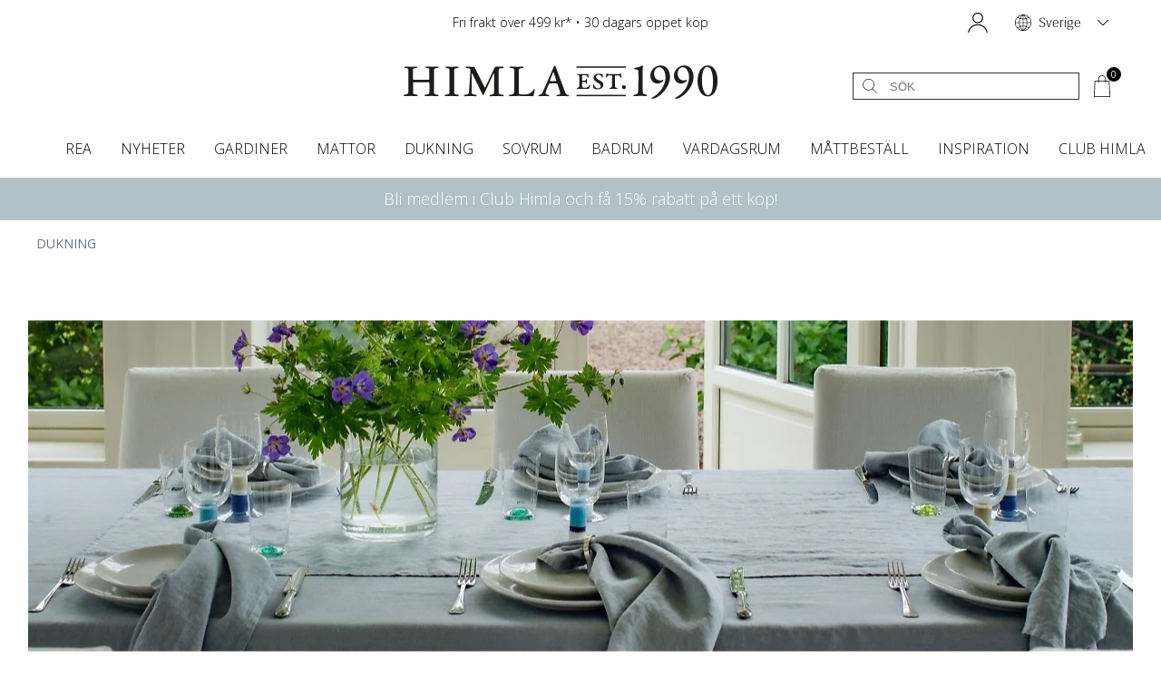

--- FILE ---
content_type: text/html; charset=UTF-8
request_url: https://himla.com/se/dukning
body_size: 35019
content:
<!DOCTYPE html>
<html lang="sv" style="overflow-y: scroll;">
<head>
    <meta charset="UTF-8">
    <title>Dukning | En perfekt dukning med linnetextilier  - HIMLA</title>

            <script id="structdata-breadcrumbs" type="application/ld+json">{"@context":"https://schema.org","@type":"BreadcrumbList","itemListElement":[{"@type":"ListItem","position":1,"name":"Start","item":"https://himla.com/se/"},{"@type":"ListItem","position":2,"name":"Dukning","item":"https://himla.com/se/dukning"}]}</script>


    <meta name="description" content="Duka med linneprodukter från Himla. Hitta alla produkter för att arrangera ett vackert dukat matbord. Lek med vårt mångfärgade sortiment med dukar, löpare, servetter, tabletter och servettringar. Fri frakt från 499 kr och snabba leveranser!">
    <meta name="viewport" content="width=device-width, initial-scale=1 user-scalable=no">
    <meta name=“facebook-domain-verification” content=“oa9nu6r00twpv5alb0k5h52w3iyzkq” />
    <meta name="p:domain_verify" content="a1324bf07d5eb8572473103a90de11c6"/>

    <link rel="preconnect" href="https://s.pinimg.com" />
    <link rel="preconnect" href="https://connect.facebook.net" />
    <link rel="preconnect" href="https://www.googletagmanager.com" />


        <meta name="keywords" content="duka, linneduk, linneservett">
    
        <meta name="robots" content="all">
    
        <meta property="og:type" content="article" />
            <meta property="og:title" content="Dukning" />
            <meta property="og:description" content="Duka&#x20;med&#x20;linneprodukter&#x20;fr&#xE5;n&#x20;Himla.&#x20;Hitta&#x20;alla&#x20;produkter&#x20;f&#xF6;r&#x20;att&#x20;arrangera&#x20;ett&#x20;vackert&#x20;dukat&#x20;matbord.&#x20;Lek&#x20;med&#x20;v&#xE5;rt&#x20;m&#xE5;ngf&#xE4;rgade&#x20;sortiment&#x20;med&#x20;dukar,&#x20;l&#xF6;pare,&#x20;servetter,&#x20;tabletter&#x20;och&#x20;servettringar.&#x20;Fri&#x20;frakt&#x20;fr&#xE5;n&#x20;499&#x20;kr&#x20;och&#x20;snabba&#x20;leveranser&#x21;" />
                            <meta property="og:url" content="https&#x3A;&#x2F;&#x2F;himla.com&#x2F;se&#x2F;dukning" />
    

        <link rel="canonical" href="https://himla.com/se/dukning"/>

    <link rel="icon" type="image/x-icon" href="https://himla.com/media/favicon/stores/2/himla-emblem.png" />
    <link rel="shortcut icon" type="image/x-icon" href="https://himla.com/media/favicon/stores/2/himla-emblem.png" />
    <style>html, body { height: 100%; padding: 0; margin: 0; touch-action: manipulation; }</style>

                    <link rel="alternate" href="https://himla.com/se/dukning" hreflang="sv"/>
                <link rel="alternate" href="https://himla.com/global/dining" hreflang="en"/>
            
                        <link rel="preload" href="https://himla.com/media/whspa/Main.aa56020b.js" as="script"/>
        
                    <style>
                            *,:after,:before{--tw-border-spacing-x:0;--tw-border-spacing-y:0;--tw-translate-x:0;--tw-translate-y:0;--tw-rotate:0;--tw-skew-x:0;--tw-skew-y:0;--tw-scale-x:1;--tw-scale-y:1;--tw-scroll-snap-strictness:proximity;--tw-ring-offset-width:0px;--tw-ring-offset-color:#fff;--tw-ring-color:rgba(59,130,246,0.5);--tw-ring-offset-shadow:0 0 transparent;--tw-ring-shadow:0 0 transparent;--tw-shadow:0 0 transparent;--tw-shadow-colored:0 0 transparent}::backdrop{--tw-border-spacing-x:0;--tw-border-spacing-y:0;--tw-translate-x:0;--tw-translate-y:0;--tw-rotate:0;--tw-skew-x:0;--tw-skew-y:0;--tw-scale-x:1;--tw-scale-y:1;--tw-scroll-snap-strictness:proximity;--tw-ring-offset-width:0px;--tw-ring-offset-color:#fff;--tw-ring-color:rgba(59,130,246,0.5);--tw-ring-offset-shadow:0 0 transparent;--tw-ring-shadow:0 0 transparent;--tw-shadow:0 0 transparent;--tw-shadow-colored:0 0 transparent}.container{width:100%}@media (min-width:640px){.container{max-width:640px}}@media (min-width:768px){.container{max-width:768px}}@media (min-width:1024px){.container{max-width:1024px}}@media (min-width:1280px){.container{max-width:1280px}}@media (min-width:1536px){.container{max-width:1536px}}.pointer-events-none{pointer-events:none}.pointer-events-auto{pointer-events:auto}.visible{visibility:visible}.invisible{visibility:hidden}.static{position:static}.fixed{position:fixed}.\!absolute{position:absolute!important}.absolute{position:absolute}.relative{position:relative}.sticky{position:sticky}.inset-0{inset:0}.bottom-0{bottom:0}.left-0{left:0}.left-1\/2{left:50%}.right-0{right:0}.right-2{right:.5rem}.top-0{top:0}.top-1\/3{top:33.333333%}.top-4{top:1rem}.z-10{z-index:10}.col-start-1{grid-column-start:1}.row-start-1{grid-row-start:1}.m-0{margin:0}.m-4{margin:1rem}.m-6{margin:1.5rem}.mr-2{margin-right:.5rem}.mt-0{margin-top:0}.block{display:block}.inline-block{display:inline-block}.inline{display:inline}.flex{display:flex}.inline-flex{display:inline-flex}.table{display:table}.grid{display:grid}.contents{display:contents}.hidden{display:none}.size-5{width:1.25rem;height:1.25rem}.h-\[10px\]{height:10px}.h-\[20px\]{height:20px}.h-\[40px\]{height:40px}.h-\[50px\]{height:50px}.h-\[60px\]{height:60px}.h-\[70px\]{height:70px}.h-full{height:100%}.h-screen{height:100vh}.max-h-full{max-height:100%}.min-h-\[220px\]{min-height:220px}.min-h-full{min-height:100%}.w-4{width:1rem}.w-\[100vw\]{width:100vw}.w-\[10px\]{width:10px}.w-\[20px\]{width:20px}.w-\[40px\]{width:40px}.w-\[50px\]{width:50px}.w-\[60px\]{width:60px}.w-\[70px\]{width:70px}.w-full{width:100%}.min-w-0{min-width:0}.min-w-full{min-width:100%}.max-w-constrain{max-width:1200px}.max-w-full{max-width:100%}.max-w-md{max-width:28rem}.flex-1{flex:1 1 0%}.flex-shrink,.shrink{flex-shrink:1}.flex-grow,.grow{flex-grow:1}.grow-0{flex-grow:0}.origin-top{transform-origin:top}.-translate-x-1\/2{--tw-translate-x:-50%}.-translate-x-1\/2,.-translate-y-1\/2{transform:translate(var(--tw-translate-x),var(--tw-translate-y)) rotate(var(--tw-rotate)) skewX(var(--tw-skew-x)) skewY(var(--tw-skew-y)) scaleX(var(--tw-scale-x)) scaleY(var(--tw-scale-y))}.-translate-y-1\/2{--tw-translate-y:-50%}.transform{transform:translate(var(--tw-translate-x),var(--tw-translate-y)) rotate(var(--tw-rotate)) skewX(var(--tw-skew-x)) skewY(var(--tw-skew-y)) scaleX(var(--tw-scale-x)) scaleY(var(--tw-scale-y))}@keyframes spin{to{transform:rotate(1turn)}}.animate-spin{animation:spin 1s linear infinite}.cursor-pointer{cursor:pointer}.list-none{list-style-type:none}.appearance-none{-webkit-appearance:none;-moz-appearance:none;appearance:none}.grid-cols-1{grid-template-columns:repeat(1,minmax(0,1fr))}.grid-cols-2{grid-template-columns:repeat(2,minmax(0,1fr))}.grid-cols-3{grid-template-columns:repeat(3,minmax(0,1fr))}.flex-row{flex-direction:row}.flex-col{flex-direction:column}.flex-wrap{flex-wrap:wrap}.flex-nowrap{flex-wrap:nowrap}.items-start{align-items:flex-start}.items-end{align-items:flex-end}.items-center{align-items:center}.justify-end{justify-content:flex-end}.justify-center{justify-content:center}.justify-between{justify-content:space-between}.justify-items-center{justify-items:center}.gap-2{gap:.5rem}.gap-4{gap:1rem}.gap-8{gap:2rem}.gap-x-4{-moz-column-gap:1rem;column-gap:1rem}.gap-y-2{row-gap:.5rem}.space-x-1>:not([hidden])~:not([hidden]){--tw-space-x-reverse:0;margin-right:calc(0.25rem*var(--tw-space-x-reverse));margin-left:calc(0.25rem*(1 - var(--tw-space-x-reverse)))}.space-x-2>:not([hidden])~:not([hidden]){--tw-space-x-reverse:0;margin-right:calc(0.5rem*var(--tw-space-x-reverse));margin-left:calc(0.5rem*(1 - var(--tw-space-x-reverse)))}.space-x-4>:not([hidden])~:not([hidden]){--tw-space-x-reverse:0;margin-right:calc(1rem*var(--tw-space-x-reverse));margin-left:calc(1rem*(1 - var(--tw-space-x-reverse)))}.space-y-2>:not([hidden])~:not([hidden]){--tw-space-y-reverse:0;margin-top:calc(0.5rem*(1 - var(--tw-space-y-reverse)));margin-bottom:calc(0.5rem*var(--tw-space-y-reverse))}.space-y-4>:not([hidden])~:not([hidden]){--tw-space-y-reverse:0;margin-top:calc(1rem*(1 - var(--tw-space-y-reverse)));margin-bottom:calc(1rem*var(--tw-space-y-reverse))}.space-y-6>:not([hidden])~:not([hidden]){--tw-space-y-reverse:0;margin-top:calc(1.5rem*(1 - var(--tw-space-y-reverse)));margin-bottom:calc(1.5rem*var(--tw-space-y-reverse))}.self-end{align-self:flex-end}.self-center{align-self:center}.justify-self-end{justify-self:end}.overflow-hidden{overflow:hidden}.overflow-y-auto{overflow-y:auto}.overscroll-contain{overscroll-behavior:contain}.truncate{overflow:hidden;text-overflow:ellipsis;white-space:nowrap}.whitespace-normal{white-space:normal}.whitespace-nowrap{white-space:nowrap}.whitespace-pre-wrap{white-space:pre-wrap}.whitespace-break-spaces{white-space:break-spaces}.rounded{border-radius:.25rem}.rounded-2xl{border-radius:1rem}.rounded-full{border-radius:9999px}.rounded-t-xl{border-top-left-radius:.75rem;border-top-right-radius:.75rem}.border{border-width:1px}.border-solid{border-style:solid}.border-\[\#ccc\]{--tw-border-opacity:1;border-color:rgb(204 204 204/var(--tw-border-opacity,1))}.border-\[\#e8e8e8\]{--tw-border-opacity:1;border-color:rgb(232 232 232/var(--tw-border-opacity,1))}.border-black{--tw-border-opacity:1;border-color:rgb(0 0 0/var(--tw-border-opacity,1))}.border-linkgray{--tw-border-opacity:1;border-color:rgb(50 50 50/var(--tw-border-opacity,1))}.bg-\[\#3d3d3b\]{--tw-bg-opacity:1;background-color:rgb(61 61 59/var(--tw-bg-opacity,1))}.bg-\[\#f7f7f7\]{--tw-bg-opacity:1;background-color:rgb(247 247 247/var(--tw-bg-opacity,1))}.bg-black{--tw-bg-opacity:1;background-color:rgb(0 0 0/var(--tw-bg-opacity,1))}.bg-gray-500{--tw-bg-opacity:1;background-color:rgb(107 114 128/var(--tw-bg-opacity,1))}.bg-stockgreen{--tw-bg-opacity:1;background-color:rgb(135 189 92/var(--tw-bg-opacity,1))}.bg-stockred{--tw-bg-opacity:1;background-color:rgb(187 16 16/var(--tw-bg-opacity,1))}.bg-stockyellow{--tw-bg-opacity:1;background-color:rgb(253 219 83/var(--tw-bg-opacity,1))}.bg-transparent{background-color:transparent}.bg-white{--tw-bg-opacity:1;background-color:rgb(255 255 255/var(--tw-bg-opacity,1))}.bg-opacity-75{--tw-bg-opacity:0.75}.\!p-4{padding:1rem!important}.p-16{padding:4rem}.p-2{padding:.5rem}.p-4{padding:1rem}.px-1{padding-left:.25rem;padding-right:.25rem}.px-3{padding-left:.75rem;padding-right:.75rem}.px-4{padding-left:1rem;padding-right:1rem}.px-6{padding-left:1.5rem;padding-right:1.5rem}.px-8{padding-left:2rem;padding-right:2rem}.px-\[60px\]{padding-left:60px;padding-right:60px}.py-1{padding-top:.25rem;padding-bottom:.25rem}.py-2{padding-top:.5rem;padding-bottom:.5rem}.py-3{padding-top:.75rem;padding-bottom:.75rem}.py-4{padding-top:1rem;padding-bottom:1rem}.py-8{padding-top:2rem;padding-bottom:2rem}.pb-3{padding-bottom:.75rem}.pl-3{padding-left:.75rem}.pr-1\.5{padding-right:.375rem}.pr-8{padding-right:2rem}.pt-4{padding-top:1rem}.text-left{text-align:left}.text-center{text-align:center}.font-sans{font-family:ui-sans-serif,system-ui,sans-serif,Apple Color Emoji,Segoe UI Emoji,Segoe UI Symbol,Noto Color Emoji}.text-2xl{font-size:1.5rem;line-height:2rem}.text-base{font-size:1rem;line-height:1.5rem}.text-lg{font-size:1.125rem;line-height:1.75rem}.text-sm{font-size:.875rem;line-height:1.25rem}.text-xl{font-size:1.25rem;line-height:1.75rem}.text-xs{font-size:.75rem;line-height:1rem}.\!font-light{font-weight:300!important}.font-\[200\]{font-weight:200}.font-\[300\]{font-weight:300}.font-\[400\]{font-weight:400}.font-extralight{font-weight:200}.font-light{font-weight:300}.font-medium{font-weight:500}.font-normal{font-weight:400}.font-semibold{font-weight:600}.uppercase{text-transform:uppercase}.capitalize{text-transform:capitalize}.\!italic{font-style:italic!important}.italic{font-style:italic}.leading-6{line-height:1.5rem}.leading-\[1\.1\]{line-height:1.1}.leading-none{line-height:1}.\!text-red-500{--tw-text-opacity:1!important;color:rgb(239 68 68/var(--tw-text-opacity,1))!important}.text-\[\#4ab54a\]{--tw-text-opacity:1;color:rgb(74 181 74/var(--tw-text-opacity,1))}.text-\[rgb\(255\2c _50\2c _50\)\]{--tw-text-opacity:1;color:rgb(255 50 50/var(--tw-text-opacity,1))}.text-black{--tw-text-opacity:1;color:rgb(0 0 0/var(--tw-text-opacity,1))}.text-gray-400{--tw-text-opacity:1;color:rgb(156 163 175/var(--tw-text-opacity,1))}.text-gray-500{--tw-text-opacity:1;color:rgb(107 114 128/var(--tw-text-opacity,1))}.text-gray-900{--tw-text-opacity:1;color:rgb(17 24 39/var(--tw-text-opacity,1))}.text-grey{color:#7f7f7f}.text-linkgray{--tw-text-opacity:1;color:rgb(50 50 50/var(--tw-text-opacity,1))}.text-neutral-500{--tw-text-opacity:1;color:rgb(115 115 115/var(--tw-text-opacity,1))}.text-neutral-900{--tw-text-opacity:1;color:rgb(23 23 23/var(--tw-text-opacity,1))}.text-red-500{--tw-text-opacity:1;color:rgb(239 68 68/var(--tw-text-opacity,1))}.text-white{--tw-text-opacity:1;color:rgb(255 255 255/var(--tw-text-opacity,1))}.underline{text-decoration-line:underline}.\!opacity-0{opacity:0!important}.opacity-100{opacity:1}.opacity-30{opacity:.3}.shadow{--tw-shadow:0 1px 3px 0 rgba(0,0,0,0.1),0 1px 2px -1px rgba(0,0,0,0.1);--tw-shadow-colored:0 1px 3px 0 var(--tw-shadow-color),0 1px 2px -1px var(--tw-shadow-color)}.shadow,.shadow-\[0_0_10px_1px_rgba\(51\2c 51\2c 51\2c 0\.1\)\]{box-shadow:var(--tw-ring-offset-shadow,0 0 transparent),var(--tw-ring-shadow,0 0 transparent),var(--tw-shadow)}.shadow-\[0_0_10px_1px_rgba\(51\2c 51\2c 51\2c 0\.1\)\]{--tw-shadow:0 0 10px 1px rgba(51,51,51,0.1);--tw-shadow-colored:0 0 10px 1px var(--tw-shadow-color)}.shadow-xl{--tw-shadow:0 20px 25px -5px rgba(0,0,0,0.1),0 8px 10px -6px rgba(0,0,0,0.1);--tw-shadow-colored:0 20px 25px -5px var(--tw-shadow-color),0 8px 10px -6px var(--tw-shadow-color);box-shadow:var(--tw-ring-offset-shadow,0 0 transparent),var(--tw-ring-shadow,0 0 transparent),var(--tw-shadow)}.outline{outline-style:solid}.outline-1{outline-width:1px}.-outline-offset-1{outline-offset:-1px}.outline-gray-300{outline-color:#d1d5db}.blur{--tw-blur:blur(8px)}.blur,.drop-shadow-lg{filter:var(--tw-blur) var(--tw-brightness) var(--tw-contrast) var(--tw-grayscale) var(--tw-hue-rotate) var(--tw-invert) var(--tw-saturate) var(--tw-sepia) var(--tw-drop-shadow)}.drop-shadow-lg{--tw-drop-shadow:drop-shadow(0 10px 8px rgba(0,0,0,0.04)) drop-shadow(0 4px 3px rgba(0,0,0,0.1))}.filter{filter:var(--tw-blur) var(--tw-brightness) var(--tw-contrast) var(--tw-grayscale) var(--tw-hue-rotate) var(--tw-invert) var(--tw-saturate) var(--tw-sepia) var(--tw-drop-shadow)}.transition{transition-property:color,background-color,border-color,text-decoration-color,fill,stroke,opacity,box-shadow,transform,filter,-webkit-backdrop-filter;transition-property:color,background-color,border-color,text-decoration-color,fill,stroke,opacity,box-shadow,transform,filter,backdrop-filter;transition-property:color,background-color,border-color,text-decoration-color,fill,stroke,opacity,box-shadow,transform,filter,backdrop-filter,-webkit-backdrop-filter;transition-timing-function:cubic-bezier(.4,0,.2,1);transition-duration:.15s}.transition-all{transition-property:all;transition-timing-function:cubic-bezier(.4,0,.2,1);transition-duration:.15s}.transition-opacity{transition-property:opacity;transition-timing-function:cubic-bezier(.4,0,.2,1);transition-duration:.15s}.transition-transform{transition-property:transform;transition-timing-function:cubic-bezier(.4,0,.2,1);transition-duration:.15s}.duration-100{transition-duration:.1s}.duration-200{transition-duration:.2s}.ease-in-out{transition-timing-function:cubic-bezier(.4,0,.2,1)}.ease-out{transition-timing-function:cubic-bezier(0,0,.2,1)}.\[font-family\:\'Siri\'\]{font-family:Siri}.placeholder\:text-gray-400::-moz-placeholder{--tw-text-opacity:1;color:rgb(156 163 175/var(--tw-text-opacity,1))}.placeholder\:text-gray-400::placeholder{--tw-text-opacity:1;color:rgb(156 163 175/var(--tw-text-opacity,1))}.first-of-type\:text-gray-400:first-of-type{--tw-text-opacity:1;color:rgb(156 163 175/var(--tw-text-opacity,1))}.focus-within\:outline:focus-within{outline-style:solid}.focus-within\:outline-1:focus-within{outline-width:1px}.focus-within\:-outline-offset-2:focus-within{outline-offset:-2px}.focus-within\:outline-gray-400:focus-within{outline-color:#9ca3af}.hover\:scale-\[1\.025\]:hover{--tw-scale-x:1.025;--tw-scale-y:1.025;transform:translate(var(--tw-translate-x),var(--tw-translate-y)) rotate(var(--tw-rotate)) skewX(var(--tw-skew-x)) skewY(var(--tw-skew-y)) scaleX(var(--tw-scale-x)) scaleY(var(--tw-scale-y))}.hover\:rounded-t-xl:hover{border-top-left-radius:.75rem;border-top-right-radius:.75rem}.hover\:bg-\[\#333\]:hover{--tw-bg-opacity:1;background-color:rgb(51 51 51/var(--tw-bg-opacity,1))}.hover\:bg-\[\#eeeeee\]:hover{--tw-bg-opacity:1;background-color:rgb(238 238 238/var(--tw-bg-opacity,1))}.hover\:bg-\[rgb\(87\2c 87\2c 84\)\]:hover{--tw-bg-opacity:1;background-color:rgb(87 87 84/var(--tw-bg-opacity,1))}.hover\:bg-black:hover{--tw-bg-opacity:1;background-color:rgb(0 0 0/var(--tw-bg-opacity,1))}.hover\:text-white:hover{--tw-text-opacity:1;color:rgb(255 255 255/var(--tw-text-opacity,1))}.hover\:underline:hover{text-decoration-line:underline}.hover\:brightness-110:hover{--tw-brightness:brightness(1.1)}.hover\:brightness-95:hover,.hover\:brightness-110:hover{filter:var(--tw-blur) var(--tw-brightness) var(--tw-contrast) var(--tw-grayscale) var(--tw-hue-rotate) var(--tw-invert) var(--tw-saturate) var(--tw-sepia) var(--tw-drop-shadow)}.hover\:brightness-95:hover{--tw-brightness:brightness(.95)}.focus\:outline:focus{outline-style:solid}.focus\:outline-0:focus{outline-width:0}.focus\:outline-1:focus{outline-width:1px}.focus\:-outline-offset-2:focus{outline-offset:-2px}.focus\:outline-gray-400:focus{outline-color:#9ca3af}.disabled\:border-neutral-600:disabled{--tw-border-opacity:1;border-color:rgb(82 82 82/var(--tw-border-opacity,1))}.disabled\:bg-neutral-400:disabled{--tw-bg-opacity:1;background-color:rgb(163 163 163/var(--tw-bg-opacity,1))}.disabled\:text-black:disabled{--tw-text-opacity:1;color:rgb(0 0 0/var(--tw-text-opacity,1))}@media (min-width:640px){.sm\:order-first{order:-9999}.sm\:m-4{margin:1rem}.sm\:size-4{width:1rem;height:1rem}.sm\:w-1\/3{width:33.333333%}.sm\:\!p-4{padding:1rem!important}.sm\:p-10{padding:2.5rem}}@media (min-width:768px){.md\:w-1\/4{width:25%}.md\:grid-cols-3{grid-template-columns:repeat(3,minmax(0,1fr))}.md\:p-0{padding:0}}@media (min-width:1024px){.lg\:text-2xl{font-size:1.5rem;line-height:2rem}}@media (min-width:1280px){.xl\:min-h-\[397px\]{min-height:397px}}.\[\&\:\:backdrop\]\:bg-black\/40::backdrop{background-color:rgba(0,0,0,.4)}*{margin:0;padding:0}:after,:before{box-sizing:border-box;margin:0;padding:0}.a-a{--base-space:calc(var(--base-space)*0.5)}.a-aa{padding:calc(var(--base-space)*1)}.a-ab{padding-top:calc(var(--base-space)*1)}.a-ac{padding-right:calc(var(--base-space)*1)}.a-ad{padding-bottom:calc(var(--base-space)*1)}.a-ae,.a-af{padding-left:calc(var(--base-space)*1)}.a-af{padding-right:calc(var(--base-space)*1)}.a-ag{padding-bottom:calc(var(--base-space)*1);padding-top:calc(var(--base-space)*1)}.a-ah{padding:calc(var(--base-space)*2)}.a-ai{padding-top:calc(var(--base-space)*2)}.a-aj{padding-right:calc(var(--base-space)*2)}.a-ak{padding-bottom:calc(var(--base-space)*2)}.a-al,.a-am{padding-left:calc(var(--base-space)*2)}.a-am{padding-right:calc(var(--base-space)*2)}.a-an{padding-bottom:calc(var(--base-space)*2);padding-top:calc(var(--base-space)*2)}.a-ao{padding:calc(var(--base-space)*4)}.a-ap{padding-top:calc(var(--base-space)*4)}.a-aq{padding-right:calc(var(--base-space)*4)}.a-ar{padding-bottom:calc(var(--base-space)*4)}.a-as,.a-at{padding-left:calc(var(--base-space)*4)}.a-at{padding-right:calc(var(--base-space)*4)}.a-au{padding-bottom:calc(var(--base-space)*4);padding-top:calc(var(--base-space)*4)}.a-av{padding:calc(var(--base-space)*8)}.a-aw{padding-top:calc(var(--base-space)*8)}.a-ax{padding-right:calc(var(--base-space)*8)}.a-ay{padding-bottom:calc(var(--base-space)*8)}.a-az{padding-left:calc(var(--base-space)*8)}.a-b{--base-space:calc(var(--base-space)*0.75)}.a-ba{padding-left:calc(var(--base-space)*8);padding-right:calc(var(--base-space)*8)}.a-bb{padding-bottom:calc(var(--base-space)*8);padding-top:calc(var(--base-space)*8)}.a-bc{padding:calc(var(--base-space)*16)}.a-bd{padding-top:calc(var(--base-space)*16)}.a-be{padding-right:calc(var(--base-space)*16)}.a-bf{padding-bottom:calc(var(--base-space)*16)}.a-bg,.a-bh{padding-left:calc(var(--base-space)*16)}.a-bh{padding-right:calc(var(--base-space)*16)}.a-bi{padding-bottom:calc(var(--base-space)*16);padding-top:calc(var(--base-space)*16)}.a-bj{font-size:.75em}.a-bk{font-size:.8em}.a-bl{font-size:1em}.a-bm,.a-bn{font-size:2em}.a-bo{font-size:1.5em}.a-bp{font-size:1.2em}.a-bq{font-size:1em}.a-br{font-family:Open Sans,sans-serif}.a-bs{font-family:Siri,sans-serif}.a-c{--base-space:calc(var(--base-space)*1.25)}.a-d{--base-space:calc(var(--base-space)*2)}.a-e{--base-space:1em}.a-f{padding:calc(var(--base-space)*0.125)}.a-g{padding-top:calc(var(--base-space)*0.125)}.a-h{padding-right:calc(var(--base-space)*0.125)}.a-i{padding-bottom:calc(var(--base-space)*0.125)}.a-j,.a-k{padding-left:calc(var(--base-space)*0.125)}.a-k{padding-right:calc(var(--base-space)*0.125)}.a-l{padding-bottom:calc(var(--base-space)*0.125);padding-top:calc(var(--base-space)*0.125)}.a-m{padding:calc(var(--base-space)*0.25)}.a-n{padding-top:calc(var(--base-space)*0.25)}.a-o{padding-right:calc(var(--base-space)*0.25)}.a-p{padding-bottom:calc(var(--base-space)*0.25)}.a-q,.a-r{padding-left:calc(var(--base-space)*0.25)}.a-r{padding-right:calc(var(--base-space)*0.25)}.a-s{padding-bottom:calc(var(--base-space)*0.25);padding-top:calc(var(--base-space)*0.25)}.a-t{padding:calc(var(--base-space)*0.5)}.a-u{padding-top:calc(var(--base-space)*0.5)}.a-v{padding-right:calc(var(--base-space)*0.5)}.a-w{padding-bottom:calc(var(--base-space)*0.5)}.a-x,.a-y{padding-left:calc(var(--base-space)*0.5)}.a-y{padding-right:calc(var(--base-space)*0.5)}.a-z{padding-bottom:calc(var(--base-space)*0.5);padding-top:calc(var(--base-space)*0.5)}:root{--base-font-size:1em;--base-space:16px;--icon-bg-color:#eee;--icon-fg-color:#000;font-family:Open Sans,sans-serif;font-size:1em;line-height:1.4142135623730951}a{color:inherit;text-decoration:unset}a:focus{outline-style:none}button{background:transparent;border-style:none;cursor:pointer;font-family:inherit;font-size:inherit;line-height:unset}button:active{color:inherit}button:focus{outline-style:none}h1,h2,h3,h4,h5,h6{font-size:inherit;font-weight:inherit}html{background-color:#fff;color:#000}input[type=date]{border:none;border-radius:unset;color:inherit;font-family:unset;font-size:unset;height:auto;line-height:unset}input[type=date]:focus{outline-style:none}input[type=datetime-local]{border:none;border-radius:unset;color:inherit;font-family:unset;font-size:unset;height:auto;line-height:unset}input[type=datetime-local]:focus{outline-style:none}input[type=email]{border:none;border-radius:unset;color:inherit;font-family:unset;font-size:unset;height:auto;line-height:unset}input[type=email]:focus{outline-style:none}input[type=number]{border:none;border-radius:unset;color:inherit;font-family:unset;font-size:unset;height:auto;line-height:unset}input[type=number]:focus{outline-style:none}input[type=password]{border:none;border-radius:unset;color:inherit;font-family:unset;font-size:unset;height:auto;line-height:unset}input[type=password]:focus{outline-style:none}input[type=search]{border:none;border-radius:unset;color:inherit;font-family:unset;font-size:unset;height:auto;line-height:unset}input[type=search]:focus{outline-style:none}input[type=tel]{border:none;border-radius:unset;color:inherit;font-family:unset;font-size:unset;height:auto;line-height:unset}input[type=tel]:focus{outline-style:none}input[type=text]{border:none;border-radius:unset;color:inherit;font-family:unset;font-size:unset;height:auto;line-height:unset}input[type=text]:focus{outline-style:none}input[type=time]{border:none;border-radius:unset;color:inherit;font-family:unset;font-size:unset;height:auto;line-height:unset}input[type=time]:focus{outline-style:none}input[type=week]{border:none;border-radius:unset;color:inherit;font-family:unset;font-size:unset;height:auto;line-height:unset}input[type=week]:focus,select{outline-style:none}select{-webkit-appearance:none;-moz-appearance:none;appearance:none;background-color:transparent;border:none;color:inherit;cursor:pointer;font-family:inherit;font-size:inherit;font-style:inherit;line-height:1.1}textarea{border-radius:unset;border-style:none;font-family:unset;font-size:unset;height:auto;line-height:unset}.b-a{background-color:#fff;border-bottom:1px solid #eee;position:relative}.b-b{font-size:14px;font-weight:700;width:100%}.b-c{font-size:12px}.b-d{border:1px solid #e86262;color:#e13232}.b-d,.b-e{font-style:italic}.b-e{border:1px solid #fabd89;color:#a81919}.b-f{border:1px solid #afafaf;color:#202020;font-style:italic}.b-g{width:100%}.b-h{position:absolute;right:0;top:1em}.b-i{display:flex;font-size:14px;padding-top:16px}.b-i .b-j{font-family:Open Sans,sans-serif;font-weight:700}.b-i .b-l{color:#5d5d5d;padding-left:.5em}.b-m{background-color:#fff;flex-basis:300px}.b-n{border-bottom:1px solid #eee;height:1px}.b-o{background-color:#fff;box-shadow:0 0 10px rgba(0,0,0,.050980392156862744)}.b-p{color:#5d5d5d;font-family:Siri,sans-serif;font-size:1.2em;padding-bottom:1em;text-align:center}.b-q{background-color:#eee;font-size:inherit;height:1em;margin-bottom:.2em;margin-top:.2em}.b-r,.b-s{font-family:Open Sans,sans-serif}.b-s{font-size:1.5em}.c-a{align-items:flex-start;display:flex;flex-direction:row;flex-grow:0}.c-d{font-style:italic}.c-d>*{margin-left:1em}.c-d>:first-child{margin-left:0}.c-e{color:#ff3232}.c-e,.c-f{font-style:italic}input.c-b{border:1px solid #404040;height:100%;padding-left:16px;padding-right:16px;width:100%}.d-a{font-size:1.2em;text-align:center}.d-c{flex-basis:300px;flex-grow:1;flex-shrink:1}.e-a{background-color:#fff;border-top:1px solid #eee;bottom:0;left:0;position:fixed;right:0}.e-a .e-b{flex-basis:450px;flex-grow:3;flex-shrink:1}.e-a .e-c{flex-basis:150px;flex-grow:1;flex-shrink:1}.f-a,.f-b{font-weight:300}.f-b{color:#5d5d5d;font-size:max(.4em,12px);text-decoration:line-through}.f-c{color:#ff3232}.f-c,.f-d{font-weight:300}.f-d{color:#6e6e6e;font-size:.75em;line-height:1}.g-a{grid-template-columns:repeat(auto-fill,minmax(max(100px,25%),1fr))}.g-a,.g-b{display:grid;grid-column-gap:32px;grid-row-gap:32px}.g-b{grid-template-columns:repeat(auto-fill,minmax(max(100px,20%),1fr))}.g-c{grid-column-gap:12px;grid-row-gap:12px;grid-template-columns:repeat(auto-fill,minmax(max(100px,18%),1fr))}.g-c,.g-d{display:grid}.g-d{grid-column-gap:16px;grid-row-gap:16px;grid-template-columns:repeat(auto-fill,minmax(67px,1fr))}.g-e{cursor:pointer;display:flex;flex-direction:column;grid-row-gap:.4em;position:relative;transition:transform .2s}.g-f{font-size:1em;text-align:center;white-space:normal}.g-h{right:4px}.g-h,.g-i{position:absolute;top:4px}.g-i{left:4px}.g-j{align-items:center;display:flex;flex-direction:row}.g-j>*~*{margin-left:.5em}.g-k{align-self:center;text-align:center}.g-l{display:grid;grid-row-gap:1em;grid-template-columns:repeat(auto-fill,minmax(max(200px,30%),1fr))}.g-l>*{align-items:center}.g-m>*{display:flex;flex-direction:row;justify-content:space-between;padding:1em 0}.g-m>*~*{border-top:1px solid #ddd}.g-m>.g-n{align-items:flex-start}.g-o{display:flex;flex-grow:0;justify-content:flex-end}.g-p{padding:8px}.g-p .g-q{display:grid;font-size:14px;grid-row-gap:1em;grid-template-columns:100%}.g-r{font-size:1.15em}.g-r,.g-s{color:#666}.g-s{display:flex;flex-direction:row}.g-t>input[type=range]{opacity:1;outline:none;position:static}.g-u>:last-child{text-align:right}.g-w{display:grid;grid-column-gap:1em;grid-row-gap:1em;grid-template-columns:repeat(auto-fit,minmax(150px,1fr));padding:1em}.g-x{overflow-x:auto}.g-x ul{list-style:none}.g-y{--icon-fg-color:#9f9f9f;align-items:center;color:#9f9f9f;display:inline-flex;font-family:Siri,sans-serif;font-size:.8em;white-space:nowrap}.g-y>.g-aa{display:inline-block;margin-left:.5em}.g-y>.g-aa>svg{width:1em}.g-y>.g-z{display:inline-block;white-space:nowrap}.g-y.g-ab{color:#000}.g-y.g-ab>.g-z{max-width:none}input.g-v{display:inline-block;flex-basis:120px;flex-grow:1;flex-shrink:1;font-size:.8em;min-width:0;padding:.5em}.h-a{align-items:start;display:grid}.h-b{align-items:center;display:flex;flex-direction:row;font-size:.8em;font-weight:700}.h-b.h-c:after{color:#e13232;content:"*";font-size:1.2em}input.h-d{border:1px solid #ddd;padding:.25em .5em}.i-a{color:#c83232}.i-a,.i-b{font-style:italic}.i-b{color:#202020}.i-c{display:grid;grid-column-gap:16px;grid-row-gap:16px;grid-template-columns:minmax(100px,max-content) minmax(180px,auto);transform-origin:top;transition:all .2s ease-out}.i-d{max-height:1000px;opacity:1;transform:scaleY(1)}.i-e{max-height:0;opacity:0;transform:scaleY(0)}.i-f{display:flex;white-space:pre-wrap}.i-i{font-size:2em}.i-i,.i-j{font-weight:500;line-height:1.1}.i-j{font-size:22px}.i-k{line-height:1.5}.i-l{right:10px}.i-l,.i-m{position:absolute;top:10px}.i-m{left:10px}.j-a{border-left:8px solid;border-radius:3px;box-shadow:0 0 5px rgba(0,0,0,.30196078431372547);padding:1em;pointer-events:auto}.j-a,.j-a.j-b{background-color:#fff;border-color:#202020;color:#202020}.j-a.j-c{border-color:#328e53;color:#328e53}.j-a.j-c,.j-a.j-d{background-color:#fff}.j-a.j-d{border-color:#c83232;color:#c83232}.j-e{display:grid;grid-row-gap:1em;max-width:min(100%,550px);padding:1em;pointer-events:none}[data-qty-badge]{position:relative}[data-qty-badge].k-f:after{left:50%;position:absolute;top:50%;transform:translateY(-90%)}[data-qty-badge]:after{align-items:center;background:#3eb168;border-radius:50%;box-sizing:content-box;color:#fff;content:attr(data-qty-badge);display:grid;font-size:.8em;height:1em;justify-content:center;line-height:1.25;padding:.25em;transition:transform .1s ease-out;width:1em}.k-a,.k-b{background-color:#fff;border-bottom:1px solid #eee;border-top:1px solid #eee}.k-c{padding:.8em}.k-d{cursor:pointer;display:grid;grid-column-gap:.5em;grid-template-columns:auto auto;position:relative;transition:color .1s ease-out}.k-d:hover:after{box-shadow:0 0 2px rgba(0,0,0,.2);transform:scale(1.25)}.k-e{display:inline-block;padding:.8em;position:relative}.k-h{padding:.5em 1em}.k-i{position:-webkit-sticky;position:sticky;top:0;z-index:100}.k-j{background:#b7cfc6}.k-l{display:grid;grid-template-columns:1fr 1fr 1fr}.k-m{justify-content:flex-start}.k-m,.k-n{align-items:center;display:flex}.k-n{justify-content:center}.k-o{align-items:center;display:flex;justify-content:flex-end}input.k-g{border:1px solid #eee;border-radius:2px;padding:.5em 1em;width:100%}.l-a{align-items:center;display:inline-grid}.l-a>svg{max-height:100%;max-width:100%}.m-a{background:#fff;border:1px solid #303030;color:#202020;transition:backkground .2s ease-out}.m-a.m-b{border-color:transparent}.m-a.m-c{border-color:#bfbfbf;color:#bfbfbf;cursor:default}.m-a:focus{outline:0 solid transparent}.m-a:not(.m-c):hover{background:#eee;cursor:pointer}.m-d{background:#b7cfc6;border:1px solid transparent;color:#000;transition:backkground .2s ease-out}.m-d.m-c{background:#bfbfbf;cursor:default}.m-d:focus{outline:0 solid transparent}.m-d:not(.m-c):hover{background:#a6c4b8;cursor:pointer}.m-e{background:#303030;border:1px solid transparent;color:#eee;transition:backkground .2s ease-out}.m-e.m-c{background:#bfbfbf;cursor:default}.m-e:focus{outline:0 solid transparent}.m-e:not(.m-c):hover{background:#404040;cursor:pointer}.m-f{background:#303030;border-bottom:3px solid #000;color:#fff;transition:background .2s ease-out}.m-f.m-c{background:#bfbfbf;color:#eee;cursor:default}.m-f:active{color:#fff}.m-f:focus{outline:0 solid transparent}.m-f:not(.m-c):hover{background:#4c4c4c;cursor:pointer}.n-b{opacity:0;position:absolute}.n-b,.n-b~.n-c{height:14px;width:14px}.n-b~.n-c{background-color:#fff;border:1px solid #666;border-radius:100px;flex-shrink:0;margin-right:.75em;position:relative}.n-b~.n-c>.n-d{background-color:#666;border-radius:100px;height:100%;position:absolute;transform:scale(0);transition:all .15s ease-out;width:100%}.n-b:checked~.n-c>.n-d{transform:scale(.65)}.o-a{align-items:center;display:flex}.o-a>.o-b{align-items:flex-start;display:flex;flex-direction:row}.o-a>.o-c:disabled~.o-b{color:#9f9f9f}.o-c{height:0;opacity:0;position:absolute;width:0}.o-c~.o-b>.o-e{align-items:center;border:1px solid #202020;border-radius:50%;display:flex;flex-direction:row;flex-grow:0;flex-shrink:0;height:18px;justify-content:center;margin-right:.5em;width:18px}.o-c~.o-b>.o-e>.o-f{background-color:#202020;border-radius:50%;height:75%;transform:scale(0);transition:transform .1s ease-out;width:75%}.o-c~.o-b>.o-g{line-height:125%}.o-c:checked~.o-b>.o-e>.o-f{transform:scale(1)}.o-c:disabled~.o-b>.o-e{border-color:#9f9f9f}.o-c:disabled~.o-b>.o-e>.o-f{background:#9f9f9f}.o-c:focus~.o-b>.o-e{box-shadow:0 0 1px 1px #74a390}.o-d>.o-b{border:1px solid #404040;transition:border-color .1s ease-out,box-shadow .1s ease-out,transform .1s ease-out}.o-d>.o-b:hover{box-shadow:0 0 4px rgba(0,0,0,.2);cursor:pointer;transform:scale(1.025)}.o-d>.o-c:checked~.o-b{border-color:#3eb168}.o-d>.o-c:disabled~.o-b{border-color:#9f9f9f;color:#9f9f9f}.o-d>.o-c:disabled~.o-b:hover{box-shadow:none;cursor:default;transform:none}.o-d>.o-c:focus~.o-b{box-shadow:0 0 1px 1px #74a390}.o-h{position:relative}.o-i{display:grid;grid-column-gap:16px;grid-row-gap:16px;grid-template-columns:repeat(auto-fill,minmax(250px,1fr))}.p-a{min-width:0;overflow-x:hidden;padding:10px 16px;text-overflow:ellipsis;white-space:nowrap}.p-b>.p-a{padding-right:1.5em}.p-c{align-items:center;background-color:#fff;border:1px solid #202020;border-radius:2px;display:grid;grid-template-areas:"select";position:relative}.p-c>.p-a{grid-area:select}.p-c>.p-a:focus+.p-d{box-shadow:0 0 3px #bfbfbf;transition:box-shadow .1s ease-out}.p-c>.p-d{bottom:-1px;left:-1px;pointer-events:none;position:absolute;right:-1px;top:-1px}.p-c.p-b:after{background-color:#202020;clip-path:polygon(100% 0,0 0,50% 100%);content:"";grid-area:select;height:.4em;justify-self:end;margin:0 .5em;pointer-events:none;width:.7em}.p-c.p-e{border-color:#9f9f9f;color:#9f9f9f;font-style:italic;pointer-events:none}.p-c.p-e>.p-a{cursor:default;pointer-events:none}.p-c.p-e>.p-a:focus+.p-d{box-shadow:none}.p-c.p-e.p-b:after{background-color:#9f9f9f}.p-c.p-e:hover{box-shadow:none}.p-c.p-e:hover.p-b:after{background-color:#9f9f9f;transform:none}.p-c:hover{box-shadow:0 0 3px #bfbfbf;transition:box-shadow .1s ease-out}.p-c:hover:after{background-color:#404040;transform:scale(1.07);transition:transform .1s ease-out}*{box-sizing:border-box}.q-a{--spacing-x:0em;--spacing-y:0em;align-items:stretch;display:flex;flex-direction:row;flex-wrap:wrap;justify-content:flex-start;pointer-events:none}.q-a>*,.q-a>:not(.q-a):not(.q-n){pointer-events:auto}.q-a>:not(.q-m):not(.q-n):not(.q-a){margin-left:var(--spacing-x);margin-top:var(--spacing-y)}.q-a.q-aa{margin-left:calc(var(--base-space)*-2);max-width:calc(100% + var(--base-space)*2)}.q-a.q-aa>.q-a,.q-a.q-aa>.q-n{margin-left:calc(var(--base-space)*2 - var(--spacing-x))}.q-a.q-ab{margin-left:calc(var(--base-space)*-4);max-width:calc(100% + var(--base-space)*4)}.q-a.q-ab>.q-a,.q-a.q-ab>.q-n{margin-left:calc(var(--base-space)*4 - var(--spacing-x))}.q-a.q-ac{margin-left:calc(var(--base-space)*-8);max-width:calc(100% + var(--base-space)*8)}.q-a.q-ac>.q-a,.q-a.q-ac>.q-n{margin-left:calc(var(--base-space)*8 - var(--spacing-x))}.q-a.q-ad{margin-left:calc(var(--base-space)*-16);max-width:calc(100% + var(--base-space)*16)}.q-a.q-ad>.q-a,.q-a.q-ad>.q-n{margin-left:calc(var(--base-space)*16 - var(--spacing-x))}.q-a.q-b{justify-content:space-between}.q-a.q-c{justify-content:space-around}.q-a.q-d{flex-wrap:nowrap}.q-a.q-e{justify-content:flex-start}.q-a.q-f{justify-content:flex-end}.q-a.q-g{align-items:flex-start}.q-a.q-h{align-items:flex-end}.q-a.q-i{justify-content:center}.q-a.q-j{align-items:center}.q-a.q-k{align-items:stretch}.q-a.q-l>:not(.q-m){flex-grow:1}.q-a.q-o{margin-top:calc(var(--base-space)*-0.125);max-height:calc(100% + var(--base-space)*0.125)}.q-a.q-o>.q-a,.q-a.q-o>.q-n{margin-top:calc(var(--base-space)*0.125 - var(--spacing-y))}.q-a.q-p{margin-top:calc(var(--base-space)*-0.25);max-height:calc(100% + var(--base-space)*0.25)}.q-a.q-p>.q-a,.q-a.q-p>.q-n{margin-top:calc(var(--base-space)*0.25 - var(--spacing-y))}.q-a.q-q{margin-top:calc(var(--base-space)*-0.5);max-height:calc(100% + var(--base-space)*0.5)}.q-a.q-q>.q-a,.q-a.q-q>.q-n{margin-top:calc(var(--base-space)*0.5 - var(--spacing-y))}.q-a.q-r{margin-top:calc(var(--base-space)*-1);max-height:calc(100% + var(--base-space)*1)}.q-a.q-r>.q-a,.q-a.q-r>.q-n{margin-top:calc(var(--base-space)*1 - var(--spacing-y))}.q-a.q-s{margin-top:calc(var(--base-space)*-2);max-height:calc(100% + var(--base-space)*2)}.q-a.q-s>.q-a,.q-a.q-s>.q-n{margin-top:calc(var(--base-space)*2 - var(--spacing-y))}.q-a.q-t{margin-top:calc(var(--base-space)*-4);max-height:calc(100% + var(--base-space)*4)}.q-a.q-t>.q-a,.q-a.q-t>.q-n{margin-top:calc(var(--base-space)*4 - var(--spacing-y))}.q-a.q-u{margin-top:calc(var(--base-space)*-8);max-height:calc(100% + var(--base-space)*8)}.q-a.q-u>.q-a,.q-a.q-u>.q-n{margin-top:calc(var(--base-space)*8 - var(--spacing-y))}.q-a.q-v{margin-top:calc(var(--base-space)*-16);max-height:calc(100% + var(--base-space)*16)}.q-a.q-v>.q-a,.q-a.q-v>.q-n{margin-top:calc(var(--base-space)*16 - var(--spacing-y))}.q-a.q-w{margin-left:calc(var(--base-space)*-0.125);max-width:calc(100% + var(--base-space)*0.125)}.q-a.q-w>.q-a,.q-a.q-w>.q-n{margin-left:calc(var(--base-space)*0.125 - var(--spacing-x))}.q-a.q-x{margin-left:calc(var(--base-space)*-0.25);max-width:calc(100% + var(--base-space)*0.25)}.q-a.q-x>.q-a,.q-a.q-x>.q-n{margin-left:calc(var(--base-space)*0.25 - var(--spacing-x))}.q-a.q-y{margin-left:calc(var(--base-space)*-0.5);max-width:calc(100% + var(--base-space)*0.5)}.q-a.q-y>.q-a,.q-a.q-y>.q-n{margin-left:calc(var(--base-space)*0.5 - var(--spacing-x))}.q-a.q-z{margin-left:calc(var(--base-space)*-1);max-width:calc(100% + var(--base-space)*1)}.q-a.q-z>.q-a,.q-a.q-z>.q-n{margin-left:calc(var(--base-space)*1 - var(--spacing-x))}.q-a:not(.q-l):not(.q-i):not(.q-b):not(.q-c):not(.q-f):not(.q-e)>:not(.q-m){flex-grow:1}.q-aa.q-a{--spacing-x:calc(var(--base-space)*2)}.q-aa.q-n{--spacing-y:calc(var(--base-space)*2)}.q-ab.q-a{--spacing-x:calc(var(--base-space)*4)}.q-ab.q-n{--spacing-y:calc(var(--base-space)*4)}.q-ac.q-a{--spacing-x:calc(var(--base-space)*8)}.q-ac.q-n{--spacing-y:calc(var(--base-space)*8)}.q-ad.q-a{--spacing-x:calc(var(--base-space)*16)}.q-ad.q-n{--spacing-y:calc(var(--base-space)*16)}.q-n{--spacing-x:0em;--spacing-y:0em;align-items:stretch;display:flex;flex-direction:column;flex-wrap:nowrap;justify-content:flex-start;max-height:100%;pointer-events:none}.q-n>:not(.q-a):not(.q-n){pointer-events:auto}.q-n>:not(.q-m):not(.q-n):not(.q-a){margin-left:var(--spacing-x);margin-top:var(--spacing-y)}.q-n.q-aa{margin-top:calc(var(--base-space)*-2);max-height:calc(100% + var(--base-space)*2)}.q-n.q-aa>.q-a,.q-n.q-aa>.q-n{margin-top:calc(var(--base-space)*2 - var(--spacing-y))}.q-n.q-ab{margin-top:calc(var(--base-space)*-4);max-height:calc(100% + var(--base-space)*4)}.q-n.q-ab>.q-a,.q-n.q-ab>.q-n{margin-top:calc(var(--base-space)*4 - var(--spacing-y))}.q-n.q-ac{margin-top:calc(var(--base-space)*-8);max-height:calc(100% + var(--base-space)*8)}.q-n.q-ac>.q-a,.q-n.q-ac>.q-n{margin-top:calc(var(--base-space)*8 - var(--spacing-y))}.q-n.q-ad{margin-top:calc(var(--base-space)*-16);max-height:calc(100% + var(--base-space)*16)}.q-n.q-ad>.q-a,.q-n.q-ad>.q-n{margin-top:calc(var(--base-space)*16 - var(--spacing-y))}.q-n.q-b{justify-content:space-between}.q-n.q-c{justify-content:space-around}.q-n.q-e{align-items:flex-start}.q-n.q-f{align-items:flex-end}.q-n.q-g{justify-content:flex-start}.q-n.q-h{justify-content:flex-end}.q-n.q-i{align-items:center}.q-n.q-j{justify-content:center}.q-n.q-k>:not(.q-m){flex-grow:1}.q-n.q-l{align-items:stretch}.q-n.q-o{margin-left:calc(var(--base-space)*-0.125);max-width:calc(100% + var(--base-space)*0.125)}.q-n.q-o>.q-a,.q-n.q-o>.q-n{margin-left:calc(var(--base-space)*0.125 - var(--spacing-x))}.q-n.q-p{margin-left:calc(var(--base-space)*-0.25);max-width:calc(100% + var(--base-space)*0.25)}.q-n.q-p>.q-a,.q-n.q-p>.q-n{margin-left:calc(var(--base-space)*0.25 - var(--spacing-x))}.q-n.q-q{margin-left:calc(var(--base-space)*-0.5);max-width:calc(100% + var(--base-space)*0.5)}.q-n.q-q>.q-a,.q-n.q-q>.q-n{margin-left:calc(var(--base-space)*0.5 - var(--spacing-x))}.q-n.q-r{margin-left:calc(var(--base-space)*-1);max-width:calc(100% + var(--base-space)*1)}.q-n.q-r>.q-a,.q-n.q-r>.q-n{margin-left:calc(var(--base-space)*1 - var(--spacing-x))}.q-n.q-s{margin-left:calc(var(--base-space)*-2);max-width:calc(100% + var(--base-space)*2)}.q-n.q-s>.q-a,.q-n.q-s>.q-n{margin-left:calc(var(--base-space)*2 - var(--spacing-x))}.q-n.q-t{margin-left:calc(var(--base-space)*-4);max-width:calc(100% + var(--base-space)*4)}.q-n.q-t>.q-a,.q-n.q-t>.q-n{margin-left:calc(var(--base-space)*4 - var(--spacing-x))}.q-n.q-u{margin-left:calc(var(--base-space)*-8);max-width:calc(100% + var(--base-space)*8)}.q-n.q-u>.q-a,.q-n.q-u>.q-n{margin-left:calc(var(--base-space)*8 - var(--spacing-x))}.q-n.q-v{margin-left:calc(var(--base-space)*-16);max-width:calc(100% + var(--base-space)*16)}.q-n.q-v>.q-a,.q-n.q-v>.q-n{margin-left:calc(var(--base-space)*16 - var(--spacing-x))}.q-n.q-w{margin-top:calc(var(--base-space)*-0.125);max-height:calc(100% + var(--base-space)*0.125)}.q-n.q-w>.q-a,.q-n.q-w>.q-n{margin-top:calc(var(--base-space)*0.125 - var(--spacing-y))}.q-n.q-x{margin-top:calc(var(--base-space)*-0.25);max-height:calc(100% + var(--base-space)*0.25)}.q-n.q-x>.q-a,.q-n.q-x>.q-n{margin-top:calc(var(--base-space)*0.25 - var(--spacing-y))}.q-n.q-y{margin-top:calc(var(--base-space)*-0.5);max-height:calc(100% + var(--base-space)*0.5)}.q-n.q-y>.q-a,.q-n.q-y>.q-n{margin-top:calc(var(--base-space)*0.5 - var(--spacing-y))}.q-n.q-z{margin-top:calc(var(--base-space)*-1);max-height:calc(100% + var(--base-space)*1)}.q-n.q-z>.q-a,.q-n.q-z>.q-n{margin-top:calc(var(--base-space)*1 - var(--spacing-y))}.q-o.q-a{--spacing-y:calc(var(--base-space)*0.125)}.q-o.q-n{--spacing-x:calc(var(--base-space)*0.125)}.q-p.q-a{--spacing-y:calc(var(--base-space)*0.25)}.q-p.q-n{--spacing-x:calc(var(--base-space)*0.25)}.q-q.q-a{--spacing-y:calc(var(--base-space)*0.5)}.q-q.q-n{--spacing-x:calc(var(--base-space)*0.5)}.q-r.q-a{--spacing-y:calc(var(--base-space)*1)}.q-r.q-n{--spacing-x:calc(var(--base-space)*1)}.q-s.q-a{--spacing-y:calc(var(--base-space)*2)}.q-s.q-n{--spacing-x:calc(var(--base-space)*2)}.q-t.q-a{--spacing-y:calc(var(--base-space)*4)}.q-t.q-n{--spacing-x:calc(var(--base-space)*4)}.q-u.q-a{--spacing-y:calc(var(--base-space)*8)}.q-u.q-n{--spacing-x:calc(var(--base-space)*8)}.q-v.q-a{--spacing-y:calc(var(--base-space)*16)}.q-v.q-n{--spacing-x:calc(var(--base-space)*16)}.q-w.q-a{--spacing-x:calc(var(--base-space)*0.125)}.q-w.q-n{--spacing-y:calc(var(--base-space)*0.125)}.q-x.q-a{--spacing-x:calc(var(--base-space)*0.25)}.q-x.q-n{--spacing-y:calc(var(--base-space)*0.25)}.q-y.q-a{--spacing-x:calc(var(--base-space)*0.5)}.q-y.q-n{--spacing-y:calc(var(--base-space)*0.5)}.q-z.q-a{--spacing-x:calc(var(--base-space)*1)}.q-z.q-n{--spacing-y:calc(var(--base-space)*1)}.r-a{display:grid;grid-template-columns:[full-start] minmax(16px,1fr) [main-start] minmax(0,1200px) [main-end] minmax(16px,1fr) [full-end]}.r-a>*{grid-column:main}.r-a>.r-j{grid-column:full}.r-a>.r-k{grid-column:main}.r-a.r-b{grid-row-gap:calc(var(--base-space)*0 + 125)}.r-a.r-c{grid-row-gap:calc(var(--base-space)*0 + 25)}.r-a.r-d{grid-row-gap:calc(var(--base-space)*0 + 5)}.r-a.r-e{grid-row-gap:calc(var(--base-space)*1)}.r-a.r-f{grid-row-gap:calc(var(--base-space)*2)}.r-a.r-g{grid-row-gap:calc(var(--base-space)*4)}.r-a.r-h{grid-row-gap:calc(var(--base-space)*8)}.r-a.r-i{grid-row-gap:calc(var(--base-space)*16)}.r-a.r-l{--page-min-padding:8px}.s-a{align-items:center;display:flex;justify-content:center;position:relative}.s-a>*{max-height:100%;max-width:100%;position:absolute;top:50%;transform:translateY(-50%)}.s-b{padding-top:100%}.s-c{align-items:center;display:flex;justify-content:center;overflow:hidden;position:relative}.s-c>*{max-height:100%;max-width:100%;position:absolute;top:50%;transform:translateY(-50%) scale(1.25)}.t-a{display:flex;overflow:hidden;position:relative}.t-a.t-b>.t-c{display:none}.t-a.t-d>.t-e::-webkit-scrollbar{height:0;width:0}.t-a.t-f .t-g{scroll-snap-align:center}.t-c{bottom:0;flex-wrap:wrap;justify-content:center;left:0;padding:16px;pointer-events:none;position:absolute}.t-c,.t-e{display:flex;flex-direction:row;width:100%}.t-e{align-items:center;flex-wrap:nowrap;-webkit-overflow-scrolling:touch;overflow-x:auto;scroll-behavior:smooth;scroll-snap-type:x mandatory}.t-e::-webkit-scrollbar{height:10px;width:0}.t-e::-webkit-scrollbar-thumb{background:rgba(0,0,0,.4);border-radius:10px}.t-e::-webkit-scrollbar-track{background:transparent;height:0}.t-g{flex-basis:100%;flex-grow:1;scroll-snap-align:start;width:100%}.t-g,.t-h{flex-shrink:0}.t-h{background:rgba(0,0,0,.7490196078431373);border-radius:50%;cursor:pointer;display:inline-block;height:10px;margin-left:5px;margin-top:5px;pointer-events:auto;transition:transform .1s ease-out;width:10px}.t-h:active{transform:scale(1.25)}.t-h:first-child{margin-left:0}.t-h:hover{transform:scale(1.25)}.t-i{display:flex;flex-basis:0;flex-direction:row;flex-grow:1;max-width:100%;overflow:hidden;position:relative}.t-i>*{flex-basis:6em;flex-grow:0;flex-shrink:0;margin-right:32px}.t-i>:last-child{margin-right:0}.u-a{z-index:400}.u-b{background-color:rgba(0,0,0,.14901960784313725);left:0;right:0;transition:all .3s ease-out}.u-b,.u-c{bottom:0;position:fixed;top:0}.u-c{background:#fff;display:flex;flex-direction:column;min-height:100%;-webkit-overflow-scrolling:touch;overflow-y:auto;right:100%;transition:transform .2s ease-out .1s,box-shadow .3s ease-out;width:85%;z-index:400}.u-d .u-c{box-shadow:0 0 10px rgba(0,0,0,.30196078431372547);transform:translateX(100%)}.u-e .u-b{background-color:transparent;pointer-events:none}.u-e .u-c{transform:translateX(0)}.u-f{background:#fff;border-bottom:1px solid #ddd;display:grid;grid-template-columns:1fr 2fr 1fr;min-height:70px;position:-webkit-sticky;position:sticky;top:0;width:100%;z-index:100}.u-f .u-g{align-items:center;display:inline-grid;padding:1.5em}.u-f .u-g>svg{height:1.2em;width:1.2em}.u-f>*{align-items:center;display:flex;flex-direction:row;justify-content:center;text-align:center}.u-f>:first-child{justify-content:start;text-align:left}.u-f>:last-child{justify-content:end;text-align:right}.u-h{background:#fff;bottom:0;box-shadow:0 0 20px rgba(0,0,0,.10196078431372549);position:-webkit-sticky;position:sticky;width:100%;z-index:10}.v-a,.v-b{font-size:2em}.v-a,.v-b,.v-c{font-family:Siri,sans-serif;line-height:1.1}.v-c{font-size:1.5em}.v-d{font-size:1.2em}.v-d,.v-e{font-family:Siri,sans-serif;line-height:1.1}.v-e{font-size:1em}.v-f{line-height:1.5em}.v-g{font-style:italic;text-decoration:underline;transition:all .1s ease-out}.v-g:hover{filter:brightness(120%)}.v-h{list-style:disc}.v-h,.v-i{padding-left:2em}.v-k{font-weight:700}.v-l{font-style:italic}.v-m{white-space:normal}.v-m *~.v-a,.v-m *~.v-b,.v-m *~.v-c,.v-m *~.v-d,.v-m *~.v-f,.v-m *~.v-g,.v-m .v-f+.v-f{margin-top:1em}.v-n{text-align:center}.v-o{white-space:pre-wrap}@font-face{font-family:Siri;font-style:normal;font-weight:200;src:url(Siri-Thin.77c625e6.otf) format("opentype")}@font-face{font-family:Siri;font-style:normal;font-weight:300;src:url(Siri-Light.a8d54970.otf) format("opentype")}@font-face{font-family:Siri;font-style:italic;font-weight:300;src:url(Siri-LightItalic.ddf4356c.otf) format("opentype")}@font-face{font-family:Siri;font-style:normal;font-weight:400;src:url(Siri-Regular.42812235.otf) format("opentype")}@font-face{font-family:Siri;font-style:normal;font-weight:500;src:url(Siri-Medium.6229c8a8.otf) format("opentype")}                        </style>
            </head>
<body>
    <div id="main"></div>
            <script>
        parcelRequire=function(e,r,t,n){var i,o="function"==typeof parcelRequire&&parcelRequire,u="function"==typeof require&&require;function f(t,n){if(!r[t]){if(!e[t]){var i="function"==typeof parcelRequire&&parcelRequire;if(!n&&i)return i(t,!0);if(o)return o(t,!0);if(u&&"string"==typeof t)return u(t);var c=new Error("Cannot find module '"+t+"'");throw c.code="MODULE_NOT_FOUND",c}p.resolve=function(r){return e[t][1][r]||r},p.cache={};var l=r[t]=new f.Module(t);e[t][0].call(l.exports,p,l,l.exports,this)}return r[t].exports;function p(e){return f(p.resolve(e))}}f.isParcelRequire=!0,f.Module=function(e){this.id=e,this.bundle=f,this.exports={}},f.modules=e,f.cache=r,f.parent=o,f.register=function(r,t){e[r]=[function(e,r){r.exports=t},{}]};for(var c=0;c<t.length;c++)try{f(t[c])}catch(e){i||(i=e)}if(t.length){var l=f(t[t.length-1]);"object"==typeof exports&&"undefined"!=typeof module?module.exports=l:"function"==typeof define&&define.amd?define(function(){return l}):n&&(this[n]=l)}if(parcelRequire=f,i)throw i;return f}({"HhQe":[function(require,module,exports) {
function e(){var e=document.createElement("div");e.style.padding="1rem",e.style.fontFamily="Arial, sans-serif";var t=document.createElement("h1"),o=document.createElement("p"),r=document.createElement("p");t.innerText="Your brower is out of date!",o.innerHTML="Please update your browser to view this site.",r.innerHTML='Have a look at <a href="http://outdatedbrowser.com/en">http://outdatedbrowser.com/en</a> for supported browsers.',e.appendChild(t),e.appendChild(o),e.appendChild(r),document.body.appendChild(e)}module.exports={showOutdatedBrowserMessage:e};
},{}],"uDwL":[function(require,module,exports) {
"use strict";var e=require("local/browser-test");window.WHElm=window.WHElm||{},window.WHElm.bootstrap=function(t,o,r){if(void 0===window.Symbol||!CSS.supports("grid-row","1"))(0,e.showOutdatedBrowserMessage)();else{var s=t["entry.js"],d=document.createElement("script");d.onload=function(){window.WHElm.deferredBootstrap(t,o,r)},d.setAttribute("src",s),d.type="text/javascript",document.head.appendChild(d)}};
},{"local/browser-test":"HhQe"}]},{},["uDwL"], null);
            var assets = {"entry.js":"https:\/\/himla.com\/media\/whspa\/Main.aa56020b.js"};
                            var flags = JSON.parse('{"pathInFragment":false,"basePath":"\\/se\\/","baseUrlAssets":"https:\\/\\/himla.com\\/media\\/whspa\\/assets\\/","urlRewrites":[{"from":"ullmatta-rug-natural-60x90-cm","to":"catalog\\/product\\/view\\/id\\/3343"},{"from":"ullmatta-rug-natural-140x200-cm","to":"catalog\\/product\\/view\\/id\\/3344"},{"from":"ullmatta-steelgrey-140x200-cm","to":"catalog\\/product\\/view\\/id\\/3346"},{"from":"ullmatta-rug-natural-170x230-cm","to":"catalog\\/product\\/view\\/id\\/3347"},{"from":"ullmatta-rug-natural-200x300-cm","to":"catalog\\/product\\/view\\/id\\/3348"},{"from":"ullmatta-steelgrey-170x230-cm","to":"catalog\\/product\\/view\\/id\\/3349"},{"from":"ullmatta-steelgrey-200x300-cm","to":"catalog\\/product\\/view\\/id\\/3350"},{"from":"ebba-tablecloth-natural-160x160-cm","to":"catalog\\/product\\/view\\/id\\/3351"},{"from":"ebba-tablecloth-natural-160x270-cm","to":"catalog\\/product\\/view\\/id\\/3352"},{"from":"ebba-tablecloth-natural-160x330-cm","to":"catalog\\/product\\/view\\/id\\/3353"},{"from":"ebba-linneservett-natural-2-pack","to":"catalog\\/product\\/view\\/id\\/3355"},{"from":"ullmatta-rug-natural-80x150-cm","to":"catalog\\/product\\/view\\/id\\/3357"},{"from":"ullmatta-rug-natural-80x230-cm","to":"catalog\\/product\\/view\\/id\\/3358"},{"from":"lina-towel-white-30x50-cm","to":"catalog\\/product\\/view\\/id\\/3361"},{"from":"lina-towel-white-50x70-cm","to":"catalog\\/product\\/view\\/id\\/3362"},{"from":"lina-towel-white-70x140-cm","to":"catalog\\/product\\/view\\/id\\/3363"},{"from":"ebba-roman-blind-white-80x180-cm","to":"catalog\\/product\\/view\\/id\\/3364"},{"from":"ebba-roman-blind-natural-80x180-cm","to":"catalog\\/product\\/view\\/id\\/3365"},{"from":"ebba-roman-blind-natural-90x180-cm","to":"catalog\\/product\\/view\\/id\\/3366"},{"from":"ebba-roman-blind-natural-100x180-cm","to":"catalog\\/product\\/view\\/id\\/3367"},{"from":"ebba-roman-blind-natural-110x180-cm","to":"catalog\\/product\\/view\\/id\\/3368"},{"from":"ebba-roman-blind-natural-120x180-cm","to":"catalog\\/product\\/view\\/id\\/3369"},{"from":"ebba-roman-blind-natural-130x180-cm","to":"catalog\\/product\\/view\\/id\\/3370"},{"from":"ebba-roman-blind-natural-140x180-cm","to":"catalog\\/product\\/view\\/id\\/3371"},{"from":"ebba-roman-blind-white-90x180-cm","to":"catalog\\/product\\/view\\/id\\/3372"},{"from":"ebba-roman-blind-white-100x180-cm","to":"catalog\\/product\\/view\\/id\\/3373"},{"from":"ebba-roman-blind-white-110x180-cm","to":"catalog\\/product\\/view\\/id\\/3374"},{"from":"ebba-roman-blind-white-120x180-cm","to":"catalog\\/product\\/view\\/id\\/3375"},{"from":"ebba-roman-blind-white-130x180-cm","to":"catalog\\/product\\/view\\/id\\/3376"},{"from":"ebba-roman-blind-white-140x180-cm","to":"catalog\\/product\\/view\\/id\\/3377"},{"from":"lina-towel-white-100x150-cm","to":"catalog\\/product\\/view\\/id\\/3378"},{"from":"ebba-roman-blind-natural-150x180-cm","to":"catalog\\/product\\/view\\/id\\/3398"},{"from":"ebba-roman-blind-white-150x180-cm","to":"catalog\\/product\\/view\\/id\\/3399"},{"from":"ebba-roman-blind-natural-160x180-cm","to":"catalog\\/product\\/view\\/id\\/3400"},{"from":"ebba-roman-blind-white-160x180-cm","to":"catalog\\/product\\/view\\/id\\/3401"},{"from":"lina-towel-mother-of-pearl-100x150-cm","to":"catalog\\/product\\/view\\/id\\/3410"},{"from":"lina-towel-mother-of-pearl-70x140-cm","to":"catalog\\/product\\/view\\/id\\/3411"},{"from":"lina-towel-mother-of-pearl-50x70-cm","to":"catalog\\/product\\/view\\/id\\/3412"},{"from":"lina-towel-mother-of-pearl-30x50-cm","to":"catalog\\/product\\/view\\/id\\/3413"},{"from":"love-bath-mat-white-50x80-cm","to":"catalog\\/product\\/view\\/id\\/3423"},{"from":"love-bath-mat-mother-of-pearl-50x80-cm","to":"catalog\\/product\\/view\\/id\\/3424"},{"from":"sunshine-roll-up-blind-white-90x120-cm","to":"catalog\\/product\\/view\\/id\\/3442"},{"from":"sunshine-roll-up-blind-white-100x120-cm","to":"catalog\\/product\\/view\\/id\\/3443"},{"from":"sunshine-roll-up-blind-white-130x120-cm","to":"catalog\\/product\\/view\\/id\\/3444"},{"from":"sunshine-roll-up-blind-white-110x120-cm","to":"catalog\\/product\\/view\\/id\\/3445"},{"from":"soul-paslakan-mother-of-pearl-150x210-cm","to":"catalog\\/product\\/view\\/id\\/3470"},{"from":"soul-orngott-mother-of-pearl-50x60-cm","to":"catalog\\/product\\/view\\/id\\/3471"},{"from":"soul-paslakan-mother-of-pearl-220x220-cm","to":"catalog\\/product\\/view\\/id\\/3476"},{"from":"saro-rug-denim-80x150-cm","to":"catalog\\/product\\/view\\/id\\/3488"},{"from":"saro-rug-linen-80x150-cm","to":"catalog\\/product\\/view\\/id\\/3489"},{"from":"saro-rug-denim-140x200-cm","to":"catalog\\/product\\/view\\/id\\/3490"},{"from":"saro-rug-linen-140x200-cm","to":"catalog\\/product\\/view\\/id\\/3491"},{"from":"saro-rug-linen-170x230-cm","to":"catalog\\/product\\/view\\/id\\/3492"},{"from":"saro-rug-denim-170x230-cm","to":"catalog\\/product\\/view\\/id\\/3493"},{"from":"saro-rug-off-white-80x150-cm","to":"catalog\\/product\\/view\\/id\\/3497"},{"from":"saro-rug-off-white-140x200-cm","to":"catalog\\/product\\/view\\/id\\/3498"},{"from":"saro-rug-off-white-170x230-cm","to":"catalog\\/product\\/view\\/id\\/3499"},{"from":"soul-underlakan-mother-of-pearl-160x270-cm","to":"catalog\\/product\\/view\\/id\\/3506"},{"from":"sunshine-linneservett-white-4-pack","to":"catalog\\/product\\/view\\/id\\/3515"},{"from":"sunshine-bordslopare-white","to":"catalog\\/product\\/view\\/id\\/3516"},{"from":"sunshine-tablecloth-white-145x250-cm","to":"catalog\\/product\\/view\\/id\\/3517"},{"from":"saro-rug-concrete-80x150-cm","to":"catalog\\/product\\/view\\/id\\/3519"},{"from":"saro-rug-concrete-140x200-cm","to":"catalog\\/product\\/view\\/id\\/3521"},{"from":"saro-rug-concrete-170x230-cm","to":"catalog\\/product\\/view\\/id\\/3523"},{"from":"saro-rug-concrete-80x230-cm","to":"catalog\\/product\\/view\\/id\\/3526"},{"from":"saro-rug-denim-80x230-cm","to":"catalog\\/product\\/view\\/id\\/3527"},{"from":"saro-rug-linen-80x230-cm","to":"catalog\\/product\\/view\\/id\\/3528"},{"from":"saro-rug-off-white-80x230-cm","to":"catalog\\/product\\/view\\/id\\/3529"},{"from":"sunshine-linneservett-natural-4-pack","to":"catalog\\/product\\/view\\/id\\/3544"},{"from":"sunshine-bordslopare-natural","to":"catalog\\/product\\/view\\/id\\/3546"},{"from":"sunshine-tablecloth-natural-145x250-cm","to":"catalog\\/product\\/view\\/id\\/3547"},{"from":"soul-paslakan-white-150x210-cm","to":"catalog\\/product\\/view\\/id\\/3555"},{"from":"soul-paslakan-white-220x220-cm","to":"catalog\\/product\\/view\\/id\\/3557"},{"from":"soul-orngott-white-50x60-cm","to":"catalog\\/product\\/view\\/id\\/3558"},{"from":"soul-underlakan-white-270x270-cm","to":"catalog\\/product\\/view\\/id\\/3562"},{"from":"dalsland-gardin-white-145x290-cm","to":"catalog\\/product\\/view\\/id\\/3563"},{"from":"love-bath-mat-white-70x110-cm","to":"catalog\\/product\\/view\\/id\\/3571"},{"from":"sunshine-linneservett-ash-4-pack","to":"catalog\\/product\\/view\\/id\\/3594"},{"from":"sunshine-bordslopare-ash","to":"catalog\\/product\\/view\\/id\\/3595"},{"from":"sunshine-tablecloth-ash-145x250-cm","to":"catalog\\/product\\/view\\/id\\/3596"},{"from":"sunshine-tablecloth-natural-145x330-cm","to":"catalog\\/product\\/view\\/id\\/3600"},{"from":"sunshine-tablecloth-white-145x330-cm","to":"catalog\\/product\\/view\\/id\\/3601"},{"from":"dalsland-knythissgardin-white-120x120-cm","to":"catalog\\/product\\/view\\/id\\/3609"},{"from":"dalsland-knythissgardin-white-90x120-cm","to":"catalog\\/product\\/view\\/id\\/3610"},{"from":"dalsland-knythissgardin-white-100x120-cm","to":"catalog\\/product\\/view\\/id\\/3611"},{"from":"dalsland-knythissgardin-white-110x120-cm","to":"catalog\\/product\\/view\\/id\\/3612"},{"from":"dalsland-knythissgardin-white-130x120-cm","to":"catalog\\/product\\/view\\/id\\/3613"},{"from":"dalsland-knythissgardin-white-140x120-cm","to":"catalog\\/product\\/view\\/id\\/3614"},{"from":"soul-paslakan-lead-150x210-cm","to":"catalog\\/product\\/view\\/id\\/3618"},{"from":"soul-orngott-lead-50x60-cm","to":"catalog\\/product\\/view\\/id\\/3622"},{"from":"soul-underlakan-lead-270x270-cm","to":"catalog\\/product\\/view\\/id\\/3628"},{"from":"sunshine-tablecloth-ash-145x330-cm","to":"catalog\\/product\\/view\\/id\\/3631"},{"from":"sunshine-roll-up-blind-white-120x120-cm","to":"catalog\\/product\\/view\\/id\\/3650"},{"from":"sunshine-roll-up-blind-natural-120x120-cm","to":"catalog\\/product\\/view\\/id\\/3651"},{"from":"sunshine-roll-up-blind-white-140x120-cm","to":"catalog\\/product\\/view\\/id\\/3652"},{"from":"sunshine-roll-up-blind-natural-140x120-cm","to":"catalog\\/product\\/view\\/id\\/3653"},{"from":"sunshine-roll-up-blind-natural-90x120-cm","to":"catalog\\/product\\/view\\/id\\/3655"},{"from":"sunshine-roll-up-blind-natural-100x120-cm","to":"catalog\\/product\\/view\\/id\\/3656"},{"from":"sunshine-roll-up-blind-natural-110x120-cm","to":"catalog\\/product\\/view\\/id\\/3657"},{"from":"sunshine-roll-up-blind-natural-130x120-cm","to":"catalog\\/product\\/view\\/id\\/3658"},{"from":"sunshine-gardin-white-140x290-cm","to":"catalog\\/product\\/view\\/id\\/3712"},{"from":"sunshine-gardin-natural-140x290-cm","to":"catalog\\/product\\/view\\/id\\/3732"},{"from":"dalsland-gardin-pearl-145x290-cm","to":"catalog\\/product\\/view\\/id\\/3773"},{"from":"sunday-hissgardin-chalk-110x180-cm","to":"catalog\\/product\\/view\\/id\\/3774"},{"from":"hannelin-overkast-natural-white-160x260-cm","to":"catalog\\/product\\/view\\/id\\/3783"},{"from":"hannelin-overkast-natural-white-260x260-cm","to":"catalog\\/product\\/view\\/id\\/3784"},{"from":"sunshine-linneservett-charcoal-4-pack","to":"catalog\\/product\\/view\\/id\\/3785"},{"from":"sunshine-bordslopare-charcoal","to":"catalog\\/product\\/view\\/id\\/3788"},{"from":"sunshine-tablecloth-charcoal-145x250-cm","to":"catalog\\/product\\/view\\/id\\/3791"},{"from":"sunshine-tablecloth-charcoal-145x330-cm","to":"catalog\\/product\\/view\\/id\\/3792"},{"from":"hannelin-overkast-white-white-160x260-cm","to":"catalog\\/product\\/view\\/id\\/3829"},{"from":"hannelin-overkast-white-white-260x260-cm","to":"catalog\\/product\\/view\\/id\\/3832"},{"from":"dalsland-gardin-optical-white-145x290-cm","to":"catalog\\/product\\/view\\/id\\/3842"},{"from":"love-bath-mat-mother-of-pearl-70x110-cm","to":"catalog\\/product\\/view\\/id\\/3845"},{"from":"sunshine-gardin-ash-140x290-cm","to":"catalog\\/product\\/view\\/id\\/3860"},{"from":"ullmatta-stone-60x90-cm","to":"catalog\\/product\\/view\\/id\\/3862"},{"from":"ullmatta-stone-80x150-cm","to":"catalog\\/product\\/view\\/id\\/3863"},{"from":"ullmatta-stone-170x230-cm","to":"catalog\\/product\\/view\\/id\\/3864"},{"from":"ullmatta-stone-140x200-cm","to":"catalog\\/product\\/view\\/id\\/3865"},{"from":"ullmatta-stone-200x300-cm","to":"catalog\\/product\\/view\\/id\\/3866"},{"from":"ullmatta-stone-80x230-cm","to":"catalog\\/product\\/view\\/id\\/3867"},{"from":"hannelin-plad-natural-white","to":"catalog\\/product\\/view\\/id\\/4010"},{"from":"hannelin-plad-white-white","to":"catalog\\/product\\/view\\/id\\/4040"},{"from":"sunshine-linneservett-silence-4-pack","to":"catalog\\/product\\/view\\/id\\/4132"},{"from":"sunshine-bordslopare-silence","to":"catalog\\/product\\/view\\/id\\/4135"},{"from":"sunshine-tablecloth-silence-145x250-cm","to":"catalog\\/product\\/view\\/id\\/4138"},{"from":"sunshine-tablecloth-silence-145x330-cm","to":"catalog\\/product\\/view\\/id\\/4139"},{"from":"lina-towel-cool-30x50-cm","to":"catalog\\/product\\/view\\/id\\/4173"},{"from":"lina-towel-cool-50x70-cm","to":"catalog\\/product\\/view\\/id\\/4174"},{"from":"lina-towel-cool-70x140-cm","to":"catalog\\/product\\/view\\/id\\/4175"},{"from":"lina-towel-cool-100x150-cm","to":"catalog\\/product\\/view\\/id\\/4176"},{"from":"love-bath-mat-cool-50x80-cm","to":"catalog\\/product\\/view\\/id\\/4177"},{"from":"merlin-plad-off-white","to":"catalog\\/product\\/view\\/id\\/4183"},{"from":"sunday-roman-blind-white-110x180-cm","to":"catalog\\/product\\/view\\/id\\/4207"},{"from":"merlin-plad-natural","to":"catalog\\/product\\/view\\/id\\/4233"},{"from":"weekday-bordstablett-white","to":"catalog\\/product\\/view\\/id\\/4243"},{"from":"weekday-bordstablett-ash","to":"catalog\\/product\\/view\\/id\\/4247"},{"from":"weekday-bordstablett-charcoal","to":"catalog\\/product\\/view\\/id\\/4249"},{"from":"levelin-plad-natural","to":"catalog\\/product\\/view\\/id\\/4267"},{"from":"levelin-plad-silence","to":"catalog\\/product\\/view\\/id\\/4268"},{"from":"weeknight-sangkappa-ash-90x220x42-cm","to":"catalog\\/product\\/view\\/id\\/4273"},{"from":"weeknight-sangkappa-ash-90x220x52-cm","to":"catalog\\/product\\/view\\/id\\/4274"},{"from":"weeknight-sangkappa-ash-120x220x42-cm","to":"catalog\\/product\\/view\\/id\\/4275"},{"from":"weeknight-sangkappa-ash-120x220x52-cm","to":"catalog\\/product\\/view\\/id\\/4276"},{"from":"weeknight-sangkappa-ash-160x220x42-cm","to":"catalog\\/product\\/view\\/id\\/4277"},{"from":"weeknight-sangkappa-ash-160x220x52-cm","to":"catalog\\/product\\/view\\/id\\/4278"},{"from":"weeknight-sangkappa-ash-180x220x42-cm","to":"catalog\\/product\\/view\\/id\\/4279"},{"from":"weeknight-sangkappa-ash-180x220x52-cm","to":"catalog\\/product\\/view\\/id\\/4280"},{"from":"weeknight-sangkappa-white-90x220x42-cm","to":"catalog\\/product\\/view\\/id\\/4281"},{"from":"weeknight-sangkappa-white-90x220x52-cm","to":"catalog\\/product\\/view\\/id\\/4282"},{"from":"weeknight-sangkappa-white-120x220x42-cm","to":"catalog\\/product\\/view\\/id\\/4283"},{"from":"weeknight-sangkappa-white-120x220x52-cm","to":"catalog\\/product\\/view\\/id\\/4284"},{"from":"weeknight-sangkappa-white-160x220x42-cm","to":"catalog\\/product\\/view\\/id\\/4285"},{"from":"weeknight-sangkappa-white-160x220x52-cm","to":"catalog\\/product\\/view\\/id\\/4286"},{"from":"weeknight-sangkappa-white-180x220x42-cm","to":"catalog\\/product\\/view\\/id\\/4287"},{"from":"weeknight-sangkappa-white-180x220x52-cm","to":"catalog\\/product\\/view\\/id\\/4288"},{"from":"maxime-towel-white-70x140-cm","to":"catalog\\/product\\/view\\/id\\/4408"},{"from":"maxime-towel-white-100x150-cm","to":"catalog\\/product\\/view\\/id\\/4409"},{"from":"maxime-towel-white-30x50-cm","to":"catalog\\/product\\/view\\/id\\/4410"},{"from":"maxime-towel-mother-of-pearl-70x140-cm","to":"catalog\\/product\\/view\\/id\\/4414"},{"from":"maxime-towel-mother-of-pearl-100x150-cm","to":"catalog\\/product\\/view\\/id\\/4415"},{"from":"maxime-towel-mother-of-pearl-30x50-cm","to":"catalog\\/product\\/view\\/id\\/4416"},{"from":"maxime-towel-mother-of-pearl-50x70-cm","to":"catalog\\/product\\/view\\/id\\/4417"},{"from":"maxime-towel-lead-70x140-cm","to":"catalog\\/product\\/view\\/id\\/4418"},{"from":"maxime-towel-lead-100x150-cm","to":"catalog\\/product\\/view\\/id\\/4419"},{"from":"maxime-towel-lead-30x50-cm","to":"catalog\\/product\\/view\\/id\\/4420"},{"from":"maxime-towel-lead-50x70-cm","to":"catalog\\/product\\/view\\/id\\/4421"},{"from":"max-badrumsmatta-lead","to":"catalog\\/product\\/view\\/id\\/4422"},{"from":"max-badrumsmatta-mother-of-pearl","to":"catalog\\/product\\/view\\/id\\/4423"},{"from":"max-badrumsmatta-white","to":"catalog\\/product\\/view\\/id\\/4424"},{"from":"maxime-towel-white-50x70-cm","to":"catalog\\/product\\/view\\/id\\/4425"},{"from":"sunday-roman-blind-white-120x180-cm","to":"catalog\\/product\\/view\\/id\\/4501"},{"from":"sunday-roman-blind-white-130x180-cm","to":"catalog\\/product\\/view\\/id\\/4502"},{"from":"sunday-roman-blind-white-100x180-cm","to":"catalog\\/product\\/view\\/id\\/4510"},{"from":"sunday-roman-blind-white-140x180-cm","to":"catalog\\/product\\/view\\/id\\/4511"},{"from":"sunday-hissgardin-white-150x180-cm","to":"catalog\\/product\\/view\\/id\\/4512"},{"from":"sunday-hissgardin-white-160x180-cm","to":"catalog\\/product\\/view\\/id\\/4513"},{"from":"sunday-hissgardin-white-80x180-cm","to":"catalog\\/product\\/view\\/id\\/4514"},{"from":"sunday-hissgardin-white-90x180-cm","to":"catalog\\/product\\/view\\/id\\/4515"},{"from":"sunday-hissgardin-chalk-100x180-cm","to":"catalog\\/product\\/view\\/id\\/4516"},{"from":"sunday-hissgardin-chalk-120x180-cm","to":"catalog\\/product\\/view\\/id\\/4517"},{"from":"sunday-hissgardin-chalk-130x180-cm","to":"catalog\\/product\\/view\\/id\\/4525"},{"from":"sunday-hissgardin-chalk-140x180-cm","to":"catalog\\/product\\/view\\/id\\/4526"},{"from":"sunday-hissgardin-chalk-160x180-cm","to":"catalog\\/product\\/view\\/id\\/4527"},{"from":"sunday-hissgardin-chalk-80x180-cm","to":"catalog\\/product\\/view\\/id\\/4528"},{"from":"sunday-hissgardin-chalk-90x180-cm","to":"catalog\\/product\\/view\\/id\\/4529"},{"from":"sunday-hissgardin-chalk-150x180-cm","to":"catalog\\/product\\/view\\/id\\/4541"},{"from":"ullmatta-rug-natural","to":"catalog\\/product\\/view\\/id\\/4811"},{"from":"ullmatta-natural","to":"catalog\\/product\\/view\\/id\\/4811"},{"from":"ullmatta-steelgrey","to":"catalog\\/product\\/view\\/id\\/4812"},{"from":"ebba-duk-natural","to":"catalog\\/product\\/view\\/id\\/4813"},{"from":"ebba-hissgardin-white","to":"catalog\\/product\\/view\\/id\\/4814"},{"from":"ebba-hissgardin-natural","to":"catalog\\/product\\/view\\/id\\/4815"},{"from":"sunshine-knythissgardin-white","to":"catalog\\/product\\/view\\/id\\/4819"},{"from":"saro-matta-denim","to":"catalog\\/product\\/view\\/id\\/4822"},{"from":"saro-matta-linen","to":"catalog\\/product\\/view\\/id\\/4823"},{"from":"saro-matta-black","to":"catalog\\/product\\/view\\/id\\/4824"},{"from":"saro-matta-off-white","to":"catalog\\/product\\/view\\/id\\/4825"},{"from":"sunshine-tablecloth-white","to":"catalog\\/product\\/view\\/id\\/4828"},{"from":"sunshine-linneduk-white","to":"catalog\\/product\\/view\\/id\\/4828"},{"from":"saro-matta-concrete","to":"catalog\\/product\\/view\\/id\\/4830"},{"from":"sunshine-tablecloth-natural","to":"catalog\\/product\\/view\\/id\\/4834"},{"from":"sunshine-linneduk-natural","to":"catalog\\/product\\/view\\/id\\/4834"},{"from":"sunshine-tablecloth-ash","to":"catalog\\/product\\/view\\/id\\/4839"},{"from":"sunshine-linneduk-ash","to":"catalog\\/product\\/view\\/id\\/4839"},{"from":"dalsland-knythissgardin-white","to":"catalog\\/product\\/view\\/id\\/4843"},{"from":"sunshine-knythissgardin-natural","to":"catalog\\/product\\/view\\/id\\/4846"},{"from":"sunday-hissgardin-chalk","to":"catalog\\/product\\/view\\/id\\/4865"},{"from":"hannelin-overkast-natural-white","to":"catalog\\/product\\/view\\/id\\/4869"},{"from":"sunshine-tablecloth-charcoal","to":"catalog\\/product\\/view\\/id\\/4870"},{"from":"sunshine-linneduk-charcoal","to":"catalog\\/product\\/view\\/id\\/4870"},{"from":"hannelin-overkast-white-white","to":"catalog\\/product\\/view\\/id\\/4876"},{"from":"ullmatta-stone","to":"catalog\\/product\\/view\\/id\\/4881"},{"from":"sunshine-tablecloth-silence","to":"catalog\\/product\\/view\\/id\\/4899"},{"from":"sunshine-linneduk-silence","to":"catalog\\/product\\/view\\/id\\/4899"},{"from":"sunday-hissgardin-white","to":"catalog\\/product\\/view\\/id\\/4902"},{"from":"weeknight-sangkappa-ash","to":"catalog\\/product\\/view\\/id\\/4903"},{"from":"weeknight-sangkappa-white","to":"catalog\\/product\\/view\\/id\\/4904"},{"from":"lina-towel-white","to":"catalog\\/product\\/view\\/id\\/4924"},{"from":"lina-handduk-white","to":"catalog\\/product\\/view\\/id\\/4924"},{"from":"love-badrumsmatta-white","to":"catalog\\/product\\/view\\/id\\/4934"},{"from":"soul-paslakan-white","to":"catalog\\/product\\/view\\/id\\/4947"},{"from":"soul-orngott-white","to":"catalog\\/product\\/view\\/id\\/4948"},{"from":"soul-underlakan-white","to":"catalog\\/product\\/view\\/id\\/4949"},{"from":"soul-paslakan-lead","to":"catalog\\/product\\/view\\/id\\/4951"},{"from":"soul-orngott-lead","to":"catalog\\/product\\/view\\/id\\/4952"},{"from":"soul-underlakan-lead","to":"catalog\\/product\\/view\\/id\\/4953"},{"from":"lina-towel-cool","to":"catalog\\/product\\/view\\/id\\/4983"},{"from":"lina-handduk-cool","to":"catalog\\/product\\/view\\/id\\/4983"},{"from":"maxime-towel-white","to":"catalog\\/product\\/view\\/id\\/4992"},{"from":"maxime-handduk-white","to":"catalog\\/product\\/view\\/id\\/4992"},{"from":"maxime-towel-lead","to":"catalog\\/product\\/view\\/id\\/4994"},{"from":"maxime-handduk-lead","to":"catalog\\/product\\/view\\/id\\/4994"},{"from":"sunshine-linneservett-nude-4-pack","to":"catalog\\/product\\/view\\/id\\/6641"},{"from":"sunshine-bordslopare-nude","to":"catalog\\/product\\/view\\/id\\/6643"},{"from":"sunshine-tablecloth-nude-145x250-cm","to":"catalog\\/product\\/view\\/id\\/6645"},{"from":"sunshine-tablecloth-nude-145x330-cm","to":"catalog\\/product\\/view\\/id\\/6647"},{"from":"nelly-kokshandduk-cool-2-pack","to":"catalog\\/product\\/view\\/id\\/6733"},{"from":"nelly-kokshandduk-rose-2-pack","to":"catalog\\/product\\/view\\/id\\/6734"},{"from":"nelly-kokshandduk-ash-2-pack","to":"catalog\\/product\\/view\\/id\\/6735"},{"from":"sunshine-tablecloth-nude","to":"catalog\\/product\\/view\\/id\\/6739"},{"from":"sunshine-linneduk-nude","to":"catalog\\/product\\/view\\/id\\/6739"},{"from":"weeknight-sangkappa-charcoal-120x220x52-cm","to":"catalog\\/product\\/view\\/id\\/6761"},{"from":"weeknight-sangkappa-charcoal-160x220x42-cm","to":"catalog\\/product\\/view\\/id\\/6762"},{"from":"weeknight-sangkappa-charcoal-160x220x52-cm","to":"catalog\\/product\\/view\\/id\\/6763"},{"from":"weeknight-sangkappa-charcoal-180x220x42-cm","to":"catalog\\/product\\/view\\/id\\/6764"},{"from":"weeknight-sangkappa-charcoal-90x220x42-cm","to":"catalog\\/product\\/view\\/id\\/6765"},{"from":"weeknight-sangkappa-charcoal-90x220x52-cm","to":"catalog\\/product\\/view\\/id\\/6766"},{"from":"weeknight-sangkappa-charcoal-120x220x42-cm","to":"catalog\\/product\\/view\\/id\\/6767"},{"from":"weeknight-sangkappa-charcoal-180x220x52-cm","to":"catalog\\/product\\/view\\/id\\/6768"},{"from":"weeknight-sangkappa-charcoal","to":"catalog\\/product\\/view\\/id\\/6771"},{"from":"sunshine-lang-bordslopare-white","to":"catalog\\/product\\/view\\/id\\/6789"},{"from":"sunshine-lang-bordslopare-natural","to":"catalog\\/product\\/view\\/id\\/6790"},{"from":"dreamtime-orngott-white-50x60-cm","to":"catalog\\/product\\/view\\/id\\/6988"},{"from":"dreamtime-paslakan-white-150x210-cm","to":"catalog\\/product\\/view\\/id\\/6989"},{"from":"dreamtime-paslakan-white-220x220-cm","to":"catalog\\/product\\/view\\/id\\/6990"},{"from":"dreamtime-underlakan-white-160x270-cm","to":"catalog\\/product\\/view\\/id\\/6991"},{"from":"dreamtime-underlakan-white-270x270-cm","to":"catalog\\/product\\/view\\/id\\/6992"},{"from":"dreamtime-underlakan-white-200x270-cm","to":"catalog\\/product\\/view\\/id\\/6994"},{"from":"skylight-gardin-white-280x290-cm","to":"catalog\\/product\\/view\\/id\\/7003"},{"from":"dreamtime-fitted-sheet-white-105x200-cm","to":"catalog\\/product\\/view\\/id\\/7023"},{"from":"dreamtime-fitted-sheet-white-120x200-cm","to":"catalog\\/product\\/view\\/id\\/7024"},{"from":"dreamtime-fitted-sheet-white-140x200-cm","to":"catalog\\/product\\/view\\/id\\/7025"},{"from":"dreamtime-fitted-sheet-white-160x200-cm","to":"catalog\\/product\\/view\\/id\\/7026"},{"from":"dreamtime-fitted-sheet-white-180x200-cm","to":"catalog\\/product\\/view\\/id\\/7027"},{"from":"dreamtime-fitted-sheet-white-90x200-cm","to":"catalog\\/product\\/view\\/id\\/7028"},{"from":"skylight-gardin-white-140x290-cm","to":"catalog\\/product\\/view\\/id\\/7029"},{"from":"dreamtime-paslakan-white","to":"catalog\\/product\\/view\\/id\\/7044"},{"from":"dreamtime-underlakan-white","to":"catalog\\/product\\/view\\/id\\/7045"},{"from":"dreamtime-fitted-sheet-white","to":"catalog\\/product\\/view\\/id\\/7054"},{"from":"dreamtime-dra-pa-lakan-white","to":"catalog\\/product\\/view\\/id\\/7054"},{"from":"sunday-hissgardin-ash-140x180-cm","to":"catalog\\/product\\/view\\/id\\/7058"},{"from":"sunday-hissgardin-ash-150x180-cm","to":"catalog\\/product\\/view\\/id\\/7059"},{"from":"sunday-hissgardin-ash-160x180-cm","to":"catalog\\/product\\/view\\/id\\/7060"},{"from":"sunday-hissgardin-ash-80x180-cm","to":"catalog\\/product\\/view\\/id\\/7070"},{"from":"sunday-hissgardin-ash-90x180-cm","to":"catalog\\/product\\/view\\/id\\/7071"},{"from":"sunday-hissgardin-ash-100x180-cm","to":"catalog\\/product\\/view\\/id\\/7072"},{"from":"sunday-hissgardin-ash-110x180-cm","to":"catalog\\/product\\/view\\/id\\/7073"},{"from":"sunday-hissgardin-ash-120x180-cm","to":"catalog\\/product\\/view\\/id\\/7078"},{"from":"sunday-hissgardin-ash-130x180-cm","to":"catalog\\/product\\/view\\/id\\/7085"},{"from":"dalsland-gardin-white-145x250-cm","to":"catalog\\/product\\/view\\/id\\/7086"},{"from":"dalsland-gardin-optical-white-145x250-cm","to":"catalog\\/product\\/view\\/id\\/7087"},{"from":"sunshine-gardin-white-140x250-cm","to":"catalog\\/product\\/view\\/id\\/7088"},{"from":"dalsland-gardin-white","to":"catalog\\/product\\/view\\/id\\/7089"},{"from":"sunshine-gardin-white","to":"catalog\\/product\\/view\\/id\\/7090"},{"from":"dalsland-gardin-optical-white","to":"catalog\\/product\\/view\\/id\\/7091"},{"from":"sunday-hissgardin-ash","to":"catalog\\/product\\/view\\/id\\/7092"},{"from":"dalsland-gardin-mother-of-pearl-145x290-cm","to":"catalog\\/product\\/view\\/id\\/7113"},{"from":"ullmatta-rug-camel","to":"catalog\\/product\\/view\\/id\\/7390"},{"from":"ullmatta-camel","to":"catalog\\/product\\/view\\/id\\/7390"},{"from":"twilight-gardin-white-140x290-cm","to":"catalog\\/product\\/view\\/id\\/7404"},{"from":"twilight-gardin-off-white-280x290-cm","to":"catalog\\/product\\/view\\/id\\/7428"},{"from":"ullmatta-rug-camel-80x150-cm","to":"catalog\\/product\\/view\\/id\\/7437"},{"from":"ullmatta-rug-camel-140x200-cm","to":"catalog\\/product\\/view\\/id\\/7452"},{"from":"ullmatta-rug-camel-60x90-cm","to":"catalog\\/product\\/view\\/id\\/7455"},{"from":"ullmatta-rug-camel-170x230-cm","to":"catalog\\/product\\/view\\/id\\/7456"},{"from":"twilight-gardin-white-280x290-cm","to":"catalog\\/product\\/view\\/id\\/7459"},{"from":"twilight-gardin-off-white-140x290-cm","to":"catalog\\/product\\/view\\/id\\/7460"},{"from":"ullmatta-rug-camel-80x230-cm","to":"catalog\\/product\\/view\\/id\\/7465"},{"from":"twilight-gardin-fog-140x290-cm","to":"catalog\\/product\\/view\\/id\\/7482"},{"from":"twilight-gardin-fog-280x290-cm","to":"catalog\\/product\\/view\\/id\\/7483"},{"from":"ullmatta-rug-camel-200x300-cm","to":"catalog\\/product\\/view\\/id\\/7484"},{"from":"soul-underlakan-lead-160x270-cm","to":"catalog\\/product\\/view\\/id\\/7501"},{"from":"soul-paslakan-lead-220x220-cm","to":"catalog\\/product\\/view\\/id\\/7502"},{"from":"soul-underlakan-mother-of-pearl-270x270-cm","to":"catalog\\/product\\/view\\/id\\/7504"},{"from":"soul-underlakan-white-160x270-cm","to":"catalog\\/product\\/view\\/id\\/7510"},{"from":"gift-box-large","to":"catalog\\/product\\/view\\/id\\/7524"},{"from":"dalsland-tygprov-pearl","to":"catalog\\/product\\/view\\/id\\/7529"},{"from":"dalsland-tygprov-mother-of-pearl","to":"catalog\\/product\\/view\\/id\\/7530"},{"from":"ebba-tygprov-white","to":"catalog\\/product\\/view\\/id\\/7536"},{"from":"dalsland-tygprov-white","to":"catalog\\/product\\/view\\/id\\/7537"},{"from":"dalsland-tygprov-optical-white","to":"catalog\\/product\\/view\\/id\\/7538"},{"from":"weeknight-tygprov-white","to":"catalog\\/product\\/view\\/id\\/7543"},{"from":"weeknight-tygprov-ash","to":"catalog\\/product\\/view\\/id\\/7544"},{"from":"weeknight-tygprov-charcoal","to":"catalog\\/product\\/view\\/id\\/7549"},{"from":"twilight-tygprov-white","to":"catalog\\/product\\/view\\/id\\/7554"},{"from":"twilight-tygprov-off-white","to":"catalog\\/product\\/view\\/id\\/7555"},{"from":"twilight-tygprov-fog","to":"catalog\\/product\\/view\\/id\\/7556"},{"from":"skylight-tygprov-white","to":"catalog\\/product\\/view\\/id\\/7559"},{"from":"ebba-tygprov-natural","to":"catalog\\/product\\/view\\/id\\/7577"},{"from":"vasa-servettring-bronze-4-pack","to":"catalog\\/product\\/view\\/id\\/7587"},{"from":"vasa-servettring-silver-4-pack","to":"catalog\\/product\\/view\\/id\\/7588"},{"from":"2-fingerkrok-lag-for-glid-10-pack","to":"catalog\\/product\\/view\\/id\\/7598"},{"from":"2-fingerkrok-hog-for-ring-10-pack","to":"catalog\\/product\\/view\\/id\\/7599"},{"from":"1-fingerkrok-lag-for-glid-10-pack","to":"catalog\\/product\\/view\\/id\\/7600"},{"from":"1-fingerkrok-hog-for-ring-10-pack","to":"catalog\\/product\\/view\\/id\\/7601"},{"from":"1-fingerkrok-extra-hog-10-pack","to":"catalog\\/product\\/view\\/id\\/7602"},{"from":"rynkbandskrok-20-pack","to":"catalog\\/product\\/view\\/id\\/7603"},{"from":"lina-towel-sage","to":"catalog\\/product\\/view\\/id\\/7678"},{"from":"lina-handduk-sage","to":"catalog\\/product\\/view\\/id\\/7678"},{"from":"sunshine-tablecloth-sage","to":"catalog\\/product\\/view\\/id\\/7680"},{"from":"sunshine-linneduk-sage","to":"catalog\\/product\\/view\\/id\\/7680"},{"from":"hannelin-overkast-herbary","to":"catalog\\/product\\/view\\/id\\/7681"},{"from":"dalsland-gardin-oatmeal","to":"catalog\\/product\\/view\\/id\\/7682"},{"from":"dani-overkast-indigo","to":"catalog\\/product\\/view\\/id\\/7683"},{"from":"dani-overkast-white","to":"catalog\\/product\\/view\\/id\\/7684"},{"from":"dani-overkast-mind","to":"catalog\\/product\\/view\\/id\\/7686"},{"from":"soul-paslakan-sabre","to":"catalog\\/product\\/view\\/id\\/7691"},{"from":"soul-underlakan-sabre","to":"catalog\\/product\\/view\\/id\\/7695"},{"from":"table-blanket","to":"catalog\\/product\\/view\\/id\\/7697"},{"from":"bordsfilt","to":"catalog\\/product\\/view\\/id\\/7697"},{"from":"lina-towel-sage-30x50-cm","to":"catalog\\/product\\/view\\/id\\/7705"},{"from":"lina-towel-sage-50x70-cm","to":"catalog\\/product\\/view\\/id\\/7706"},{"from":"lina-towel-sage-70x140-cm","to":"catalog\\/product\\/view\\/id\\/7707"},{"from":"lina-towel-sage-100x150-cm","to":"catalog\\/product\\/view\\/id\\/7708"},{"from":"sunshine-linneservett-sage-4-pack","to":"catalog\\/product\\/view\\/id\\/7712"},{"from":"saro-rug-denim-200x300-cm","to":"catalog\\/product\\/view\\/id\\/7722"},{"from":"saro-rug-concrete-200x300-cm","to":"catalog\\/product\\/view\\/id\\/7723"},{"from":"saro-rug-off-white-200x300-cm","to":"catalog\\/product\\/view\\/id\\/7726"},{"from":"hannelin-plad-herbary","to":"catalog\\/product\\/view\\/id\\/7727"},{"from":"love-bath-mat-sage-50x80-cm","to":"catalog\\/product\\/view\\/id\\/7728"},{"from":"saro-rug-black-200x300-cm","to":"catalog\\/product\\/view\\/id\\/7729"},{"from":"sunshine-bordslopare-sage","to":"catalog\\/product\\/view\\/id\\/7730"},{"from":"sunshine-tablecloth-sage-145x250-cm","to":"catalog\\/product\\/view\\/id\\/7731"},{"from":"sunshine-tablecloth-sage-145x330-cm","to":"catalog\\/product\\/view\\/id\\/7732"},{"from":"hannelin-overkast-herbary-160x260-cm","to":"catalog\\/product\\/view\\/id\\/7733"},{"from":"dalsland-gardin-oatmeal-145x290-cm","to":"catalog\\/product\\/view\\/id\\/7735"},{"from":"hannelin-overkast-herbary-260x260-cm","to":"catalog\\/product\\/view\\/id\\/7736"},{"from":"dalsland-gardin-oatmeal-145x250-cm","to":"catalog\\/product\\/view\\/id\\/7737"},{"from":"dani-overkast-indigo-160x260-cm","to":"catalog\\/product\\/view\\/id\\/7739"},{"from":"saro-rug-linen-200x300-cm","to":"catalog\\/product\\/view\\/id\\/7745"},{"from":"dani-overkast-white-160x260-cm","to":"catalog\\/product\\/view\\/id\\/7748"},{"from":"dani-overkast-white-260x260-cm","to":"catalog\\/product\\/view\\/id\\/7749"},{"from":"dani-overkast-mind-260x260-cm","to":"catalog\\/product\\/view\\/id\\/7751"},{"from":"dani-overkast-mind-160x260-cm","to":"catalog\\/product\\/view\\/id\\/7752"},{"from":"dani-overkast-indigo-260x260-cm","to":"catalog\\/product\\/view\\/id\\/7753"},{"from":"soul-orngott-sabre-50x60-cm","to":"catalog\\/product\\/view\\/id\\/7767"},{"from":"soul-paslakan-sabre-150x210-cm","to":"catalog\\/product\\/view\\/id\\/7768"},{"from":"soul-underlakan-sabre-270x270-cm","to":"catalog\\/product\\/view\\/id\\/7774"},{"from":"soul-underlakan-sabre-160x270-cm","to":"catalog\\/product\\/view\\/id\\/7775"},{"from":"soul-paslakan-sabre-220x220-cm","to":"catalog\\/product\\/view\\/id\\/7776"},{"from":"table-blanket-130x160-cm","to":"catalog\\/product\\/view\\/id\\/7781"},{"from":"table-blanket-130x300-cm","to":"catalog\\/product\\/view\\/id\\/7782"},{"from":"table-blanket-130x220-cm","to":"catalog\\/product\\/view\\/id\\/7783"},{"from":"dalsland-tygprov-oatmeal","to":"catalog\\/product\\/view\\/id\\/7784"},{"from":"love-badrumsmatta-cool","to":"catalog\\/product\\/view\\/id\\/7890"},{"from":"love-badrumsmatta-sage","to":"catalog\\/product\\/view\\/id\\/7893"},{"from":"soul-paslakan-desert-rose","to":"catalog\\/product\\/view\\/id\\/7906"},{"from":"soul-underlakan-desert-rose","to":"catalog\\/product\\/view\\/id\\/7909"},{"from":"sunshine-gardin-oatmeal","to":"catalog\\/product\\/view\\/id\\/7910"},{"from":"sunshine-tablecloth-lingonberry","to":"catalog\\/product\\/view\\/id\\/7911"},{"from":"sunshine-linneduk-lingonberry","to":"catalog\\/product\\/view\\/id\\/7911"},{"from":"love-bath-mat-sage-70x110-cm","to":"catalog\\/product\\/view\\/id\\/7919"},{"from":"sunshine-lang-bordslopare-lingonberry","to":"catalog\\/product\\/view\\/id\\/7924"},{"from":"sunshine-kokshandduk-sage-2-pack","to":"catalog\\/product\\/view\\/id\\/7949"},{"from":"sunshine-kokshandduk-charcoal-2-pack","to":"catalog\\/product\\/view\\/id\\/7953"},{"from":"sunshine-kokshandduk-natural-2-pack","to":"catalog\\/product\\/view\\/id\\/7954"},{"from":"sunshine-kokshandduk-nude-2-pack","to":"catalog\\/product\\/view\\/id\\/7955"},{"from":"sunshine-kokshandduk-white-2-pack","to":"catalog\\/product\\/view\\/id\\/7957"},{"from":"sunshine-kokshandduk-silence-2-pack","to":"catalog\\/product\\/view\\/id\\/7958"},{"from":"soul-orngott-desert-rose-50x60-cm","to":"catalog\\/product\\/view\\/id\\/7969"},{"from":"soul-paslakan-desert-rose-150x210-cm","to":"catalog\\/product\\/view\\/id\\/7970"},{"from":"soul-paslakan-desert-rose-220x220-cm","to":"catalog\\/product\\/view\\/id\\/7978"},{"from":"soul-underlakan-desert-rose-270x270-cm","to":"catalog\\/product\\/view\\/id\\/7985"},{"from":"soul-underlakan-desert-rose-160x270-cm","to":"catalog\\/product\\/view\\/id\\/7986"},{"from":"sunshine-gardin-oatmeal-140x290-cm","to":"catalog\\/product\\/view\\/id\\/7989"},{"from":"sunshine-gardin-oatmeal-140x250-cm","to":"catalog\\/product\\/view\\/id\\/7990"},{"from":"sunshine-kokshandduk-lingonberry-2-pack","to":"catalog\\/product\\/view\\/id\\/7991"},{"from":"sunshine-tablecloth-lingonberry-145x250-cm","to":"catalog\\/product\\/view\\/id\\/7992"},{"from":"sunshine-tablecloth-lingonberry-145x330-cm","to":"catalog\\/product\\/view\\/id\\/7993"},{"from":"sunshine-bordslopare-lingonberry","to":"catalog\\/product\\/view\\/id\\/7994"},{"from":"sunshine-linneservett-lingonberry-4-pack","to":"catalog\\/product\\/view\\/id\\/7995"},{"from":"love-bath-mat-cool-70x110-cm","to":"catalog\\/product\\/view\\/id\\/8008"},{"from":"soul-paslakan-white-135x200-cm","to":"catalog\\/product\\/view\\/id\\/8027"},{"from":"soul-paslakan-white-200x200-cm","to":"catalog\\/product\\/view\\/id\\/8028"},{"from":"soul-paslakan-white-155x220-cm","to":"catalog\\/product\\/view\\/id\\/8029"},{"from":"soul-paslakan-white-200x220-cm","to":"catalog\\/product\\/view\\/id\\/8030"},{"from":"soul-paslakan-white-140x200-cm","to":"catalog\\/product\\/view\\/id\\/8031"},{"from":"soul-paslakan-white-140x220-cm","to":"catalog\\/product\\/view\\/id\\/8032"},{"from":"soul-paslakan-desert-rose-135x200-cm","to":"catalog\\/product\\/view\\/id\\/8033"},{"from":"soul-paslakan-desert-rose-155x220-cm","to":"catalog\\/product\\/view\\/id\\/8034"},{"from":"soul-paslakan-desert-rose-200x200-cm","to":"catalog\\/product\\/view\\/id\\/8035"},{"from":"soul-paslakan-desert-rose-200x220-cm","to":"catalog\\/product\\/view\\/id\\/8036"},{"from":"soul-paslakan-desert-rose-140x200-cm","to":"catalog\\/product\\/view\\/id\\/8037"},{"from":"soul-paslakan-desert-rose-140x220-cm","to":"catalog\\/product\\/view\\/id\\/8038"},{"from":"soul-paslakan-mother-of-pearl-200x200-cm","to":"catalog\\/product\\/view\\/id\\/8039"},{"from":"soul-paslakan-mother-of-pearl-140x200-cm","to":"catalog\\/product\\/view\\/id\\/8041"},{"from":"soul-paslakan-mother-of-pearl-140x220-cm","to":"catalog\\/product\\/view\\/id\\/8042"},{"from":"soul-paslakan-mother-of-pearl-155x220-cm","to":"catalog\\/product\\/view\\/id\\/8043"},{"from":"soul-paslakan-mother-of-pearl-200x220-cm","to":"catalog\\/product\\/view\\/id\\/8044"},{"from":"soul-paslakan-mother-of-pearl-135x200-cm","to":"catalog\\/product\\/view\\/id\\/8046"},{"from":"soul-paslakan-lead-135x200-cm","to":"catalog\\/product\\/view\\/id\\/8050"},{"from":"soul-paslakan-lead-140x200-cm","to":"catalog\\/product\\/view\\/id\\/8051"},{"from":"soul-paslakan-lead-200x220-cm","to":"catalog\\/product\\/view\\/id\\/8052"},{"from":"soul-paslakan-lead-140x220-cm","to":"catalog\\/product\\/view\\/id\\/8054"},{"from":"soul-paslakan-lead-155x220-cm","to":"catalog\\/product\\/view\\/id\\/8055"},{"from":"soul-paslakan-lead-200x200-cm","to":"catalog\\/product\\/view\\/id\\/8056"},{"from":"soul-orngott-desert-rose","to":"catalog\\/product\\/view\\/id\\/8063"},{"from":"soul-orngott-desert-rose-50x70-cm","to":"catalog\\/product\\/view\\/id\\/8064"},{"from":"soul-orngott-desert-rose-40x80-cm","to":"catalog\\/product\\/view\\/id\\/8065"},{"from":"soul-orngott-desert-rose-63x63-cm","to":"catalog\\/product\\/view\\/id\\/8066"},{"from":"soul-orngott-desert-rose-80x80-cm","to":"catalog\\/product\\/view\\/id\\/8067"},{"from":"hannelin-kuddfodral-natural-50x70-cm","to":"catalog\\/product\\/view\\/id\\/8075"},{"from":"hannelin-kuddfodral-white-50x70-cm","to":"catalog\\/product\\/view\\/id\\/8076"},{"from":"gift-bag","to":"catalog\\/product\\/view\\/id\\/8080"},{"from":"presentpase","to":"catalog\\/product\\/view\\/id\\/8080"},{"from":"soul-orngott-sabre","to":"catalog\\/product\\/view\\/id\\/8082"},{"from":"soul-orngott-mother-of-pearl-40x80-cm","to":"catalog\\/product\\/view\\/id\\/8083"},{"from":"soul-orngott-white-40x80-cm","to":"catalog\\/product\\/view\\/id\\/8085"},{"from":"soul-orngott-white-63x63-cm","to":"catalog\\/product\\/view\\/id\\/8086"},{"from":"soul-orngott-lead-50x70-cm","to":"catalog\\/product\\/view\\/id\\/8089"},{"from":"soul-orngott-lead-63x63-cm","to":"catalog\\/product\\/view\\/id\\/8090"},{"from":"soul-orngott-white-50x70-cm","to":"catalog\\/product\\/view\\/id\\/8091"},{"from":"soul-orngott-white-80x80-cm","to":"catalog\\/product\\/view\\/id\\/8092"},{"from":"soul-orngott-mother-of-pearl-50x70-cm","to":"catalog\\/product\\/view\\/id\\/8093"},{"from":"soul-orngott-mother-of-pearl-63x63-cm","to":"catalog\\/product\\/view\\/id\\/8094"},{"from":"soul-orngott-mother-of-pearl-80x80-cm","to":"catalog\\/product\\/view\\/id\\/8095"},{"from":"soul-orngott-lead-80x80-cm","to":"catalog\\/product\\/view\\/id\\/8097"},{"from":"soul-orngott-lead-40x80-cm","to":"catalog\\/product\\/view\\/id\\/8098"},{"from":"weekday-kuddfodral-charcoal-60x90-cm","to":"catalog\\/product\\/view\\/id\\/8099"},{"from":"hannelin-kuddfodral-natural-50x50-cm","to":"catalog\\/product\\/view\\/id\\/8128"},{"from":"hannelin-kuddfodral-white-50x50-cm","to":"catalog\\/product\\/view\\/id\\/8131"},{"from":"hannelin-kuddfodral-herbary-50x50-cm","to":"catalog\\/product\\/view\\/id\\/8135"},{"from":"sunshine-gardin-natural","to":"catalog\\/product\\/view\\/id\\/8147"},{"from":"dalsland-gardin-pearl","to":"catalog\\/product\\/view\\/id\\/8148"},{"from":"sunshine-gardin-ash","to":"catalog\\/product\\/view\\/id\\/8151"},{"from":"dreamtime-orngott-white","to":"catalog\\/product\\/view\\/id\\/8153"},{"from":"soul-orngott-midnight","to":"catalog\\/product\\/view\\/id\\/8167"},{"from":"soul-paslakan-midnight","to":"catalog\\/product\\/view\\/id\\/8168"},{"from":"sunshine-tablecloth-oatmeal","to":"catalog\\/product\\/view\\/id\\/8178"},{"from":"sunshine-linneduk-oatmeal","to":"catalog\\/product\\/view\\/id\\/8178"},{"from":"dani-overkast-toast","to":"catalog\\/product\\/view\\/id\\/8181"},{"from":"miramar-hissgardin-oatmeal","to":"catalog\\/product\\/view\\/id\\/8183"},{"from":"soul-underlakan-midnight","to":"catalog\\/product\\/view\\/id\\/8185"},{"from":"miramar-sangkappa-white","to":"catalog\\/product\\/view\\/id\\/8191"},{"from":"miramar-sangkappa-oatmeal","to":"catalog\\/product\\/view\\/id\\/8192"},{"from":"miramar-hissgardin-white","to":"catalog\\/product\\/view\\/id\\/8193"},{"from":"sunshine-kuddfodral-oatmeal-50x50-cm","to":"catalog\\/product\\/view\\/id\\/8201"},{"from":"skylight-gardin-fog-140x290-cm","to":"catalog\\/product\\/view\\/id\\/8206"},{"from":"soul-orngott-midnight-50x60-cm","to":"catalog\\/product\\/view\\/id\\/8226"},{"from":"soul-orngott-midnight-50x90-cm","to":"catalog\\/product\\/view\\/id\\/8228"},{"from":"soul-paslakan-midnight-150x210-cm","to":"catalog\\/product\\/view\\/id\\/8229"},{"from":"soul-paslakan-midnight-220x220-cm","to":"catalog\\/product\\/view\\/id\\/8230"},{"from":"skylight-gardin-oatmeal-280x290-cm","to":"catalog\\/product\\/view\\/id\\/8234"},{"from":"sunshine-bordslopare-oatmeal","to":"catalog\\/product\\/view\\/id\\/8238"},{"from":"sunshine-tablecloth-oatmeal-145x250-cm","to":"catalog\\/product\\/view\\/id\\/8263"},{"from":"miramar-tygprov-oatmeal","to":"catalog\\/product\\/view\\/id\\/8271"},{"from":"miramar-tygprov-white","to":"catalog\\/product\\/view\\/id\\/8273"},{"from":"skylight-tygprov-fog","to":"catalog\\/product\\/view\\/id\\/8275"},{"from":"skylight-tygprov-oatmeal","to":"catalog\\/product\\/view\\/id\\/8280"},{"from":"dani-overkast-toast-160x260-cm","to":"catalog\\/product\\/view\\/id\\/8284"},{"from":"dalsland-gardin-pearl-145x250-cm","to":"catalog\\/product\\/view\\/id\\/8294"},{"from":"miramar-roman-blind-oatmeal-140x180-cm","to":"catalog\\/product\\/view\\/id\\/8295"},{"from":"sunshine-tablecloth-oatmeal-145x330-cm","to":"catalog\\/product\\/view\\/id\\/8297"},{"from":"sunshine-linneservett-oatmeal-4-pack","to":"catalog\\/product\\/view\\/id\\/8298"},{"from":"soul-orngott-white-50x90-cm","to":"catalog\\/product\\/view\\/id\\/8302"},{"from":"dreamtime-orngott-white-50x90-cm","to":"catalog\\/product\\/view\\/id\\/8306"},{"from":"soul-underlakan-midnight-270x270-cm","to":"catalog\\/product\\/view\\/id\\/8308"},{"from":"soul-orngott-lead-50x90-cm","to":"catalog\\/product\\/view\\/id\\/8310"},{"from":"soul-orngott-desert-rose-50x90-cm","to":"catalog\\/product\\/view\\/id\\/8311"},{"from":"soul-orngott-mother-of-pearl-50x90-cm","to":"catalog\\/product\\/view\\/id\\/8312"},{"from":"soul-underlakan-midnight-160x270-cm","to":"catalog\\/product\\/view\\/id\\/8318"},{"from":"skylight-gardin-fog-280x290-cm","to":"catalog\\/product\\/view\\/id\\/8323"},{"from":"skylight-gardin-oatmeal-140x290-cm","to":"catalog\\/product\\/view\\/id\\/8327"},{"from":"dalsland-gardin-mother-of-pearl-145x250-cm","to":"catalog\\/product\\/view\\/id\\/8332"},{"from":"miramar-sangkappa-white-120x220x42-cm","to":"catalog\\/product\\/view\\/id\\/8345"},{"from":"miramar-sangkappa-oatmeal-90x220x42-cm","to":"catalog\\/product\\/view\\/id\\/8347"},{"from":"miramar-sangkappa-oatmeal-90x220x52-cm","to":"catalog\\/product\\/view\\/id\\/8348"},{"from":"miramar-sangkappa-oatmeal-120x220x42-cm","to":"catalog\\/product\\/view\\/id\\/8349"},{"from":"miramar-sangkappa-oatmeal-120x220x52-cm","to":"catalog\\/product\\/view\\/id\\/8350"},{"from":"miramar-sangkappa-oatmeal-160x220x42-cm","to":"catalog\\/product\\/view\\/id\\/8351"},{"from":"miramar-sangkappa-oatmeal-160x220x52-cm","to":"catalog\\/product\\/view\\/id\\/8352"},{"from":"miramar-sangkappa-white-160x220x42-cm","to":"catalog\\/product\\/view\\/id\\/8353"},{"from":"miramar-sangkappa-white-160x220x52-cm","to":"catalog\\/product\\/view\\/id\\/8354"},{"from":"miramar-sangkappa-white-180x220x42-cm","to":"catalog\\/product\\/view\\/id\\/8355"},{"from":"miramar-sangkappa-white-180x220x52-cm","to":"catalog\\/product\\/view\\/id\\/8356"},{"from":"miramar-sangkappa-white-90x220x42-cm","to":"catalog\\/product\\/view\\/id\\/8361"},{"from":"miramar-sangkappa-white-90x220x52-cm","to":"catalog\\/product\\/view\\/id\\/8362"},{"from":"miramar-sangkappa-oatmeal-180x220x42-cm","to":"catalog\\/product\\/view\\/id\\/8364"},{"from":"miramar-sangkappa-oatmeal-180x220x52-cm","to":"catalog\\/product\\/view\\/id\\/8365"},{"from":"miramar-roman-blind-white-90x180-cm","to":"catalog\\/product\\/view\\/id\\/8368"},{"from":"miramar-roman-blind-white-120x180-cm","to":"catalog\\/product\\/view\\/id\\/8369"},{"from":"miramar-roman-blind-white-140x180-cm","to":"catalog\\/product\\/view\\/id\\/8370"},{"from":"sunshine-gardin-natural-140x250-cm","to":"catalog\\/product\\/view\\/id\\/8372"},{"from":"sunshine-gardin-ash-140x250-cm","to":"catalog\\/product\\/view\\/id\\/8373"},{"from":"miramar-roman-blind-white-80x180-cm","to":"catalog\\/product\\/view\\/id\\/8374"},{"from":"miramar-roman-blind-white-100x180-cm","to":"catalog\\/product\\/view\\/id\\/8375"},{"from":"miramar-roman-blind-white-110x180-cm","to":"catalog\\/product\\/view\\/id\\/8376"},{"from":"miramar-roman-blind-oatmeal-130x180-cm","to":"catalog\\/product\\/view\\/id\\/8378"},{"from":"miramar-roman-blind-white-130x180-cm","to":"catalog\\/product\\/view\\/id\\/8382"},{"from":"miramar-roman-blind-white-150x180-cm","to":"catalog\\/product\\/view\\/id\\/8383"},{"from":"miramar-roman-blind-white-160x180-cm","to":"catalog\\/product\\/view\\/id\\/8384"},{"from":"miramar-roman-blind-oatmeal-80x180-cm","to":"catalog\\/product\\/view\\/id\\/8385"},{"from":"miramar-roman-blind-oatmeal-90x180-cm","to":"catalog\\/product\\/view\\/id\\/8386"},{"from":"miramar-roman-blind-oatmeal-100x180-cm","to":"catalog\\/product\\/view\\/id\\/8387"},{"from":"miramar-roman-blind-oatmeal-110x180-cm","to":"catalog\\/product\\/view\\/id\\/8388"},{"from":"miramar-roman-blind-oatmeal-160x180-cm","to":"catalog\\/product\\/view\\/id\\/8389"},{"from":"miramar-roman-blind-oatmeal-150x180-cm","to":"catalog\\/product\\/view\\/id\\/8390"},{"from":"soul-paslakan-midnight-155x220-cm","to":"catalog\\/product\\/view\\/id\\/8402"},{"from":"dani-overkast-toast-260x260-cm","to":"catalog\\/product\\/view\\/id\\/8403"},{"from":"soul-paslakan-midnight-200x200-cm","to":"catalog\\/product\\/view\\/id\\/8405"},{"from":"soul-paslakan-midnight-200x220-cm","to":"catalog\\/product\\/view\\/id\\/8406"},{"from":"soul-orngott-midnight-40x80-cm","to":"catalog\\/product\\/view\\/id\\/8410"},{"from":"soul-orngott-midnight-50x70-cm","to":"catalog\\/product\\/view\\/id\\/8411"},{"from":"soul-orngott-midnight-63x63-cm","to":"catalog\\/product\\/view\\/id\\/8412"},{"from":"soul-orngott-midnight-80x80-cm","to":"catalog\\/product\\/view\\/id\\/8413"},{"from":"soul-paslakan-midnight-135x200-cm","to":"catalog\\/product\\/view\\/id\\/8414"},{"from":"soul-paslakan-midnight-140x200-cm","to":"catalog\\/product\\/view\\/id\\/8415"},{"from":"sunshine-kuddfodral-ash-50x50-cm","to":"catalog\\/product\\/view\\/id\\/8420"},{"from":"sunshine-kuddfodral-silence-50x50-cm","to":"catalog\\/product\\/view\\/id\\/8423"},{"from":"sunshine-kuddfodral-white-50x50-cm","to":"catalog\\/product\\/view\\/id\\/8424"},{"from":"sunshine-kuddfodral-nude-50x50-cm","to":"catalog\\/product\\/view\\/id\\/8426"},{"from":"sunshine-kuddfodral-sage-50x50-cm","to":"catalog\\/product\\/view\\/id\\/8432"},{"from":"sunshine-kuddfodral-lingonberry-50x50-cm","to":"catalog\\/product\\/view\\/id\\/8436"},{"from":"merlin-kuddfodral-off-white-50x50-cm","to":"catalog\\/product\\/view\\/id\\/8439"},{"from":"levelin-kuddfodral-silence-40x60-cm","to":"catalog\\/product\\/view\\/id\\/8441"},{"from":"merlin-kuddfodral-natural-50x50-cm","to":"catalog\\/product\\/view\\/id\\/8442"},{"from":"levelin-kuddfodral-natural-40x60-cm","to":"catalog\\/product\\/view\\/id\\/8443"},{"from":"sunshine-kuddfodral-ash-60x60-cm","to":"catalog\\/product\\/view\\/id\\/8444"},{"from":"sunshine-kuddfodral-natural-60x60-cm","to":"catalog\\/product\\/view\\/id\\/8447"},{"from":"sunshine-kuddfodral-white-60x60-cm","to":"catalog\\/product\\/view\\/id\\/8448"},{"from":"sunshine-kuddfodral-charcoal-50x50-cm","to":"catalog\\/product\\/view\\/id\\/8449"},{"from":"sunshine-kuddfodral-natural-50x50-cm","to":"catalog\\/product\\/view\\/id\\/8450"},{"from":"weekday-kuddfodral-ash-60x90-cm","to":"catalog\\/product\\/view\\/id\\/8451"},{"from":"weekday-kuddfodral-white-60x90-cm","to":"catalog\\/product\\/view\\/id\\/8452"},{"from":"lina-towel-mother-of-pearl","to":"catalog\\/product\\/view\\/id\\/8475"},{"from":"lina-handduk-mother-of-pearl","to":"catalog\\/product\\/view\\/id\\/8475"},{"from":"love-badrumsmatta-mother-of-pearl","to":"catalog\\/product\\/view\\/id\\/8476"},{"from":"maxime-towel-mother-of-pearl","to":"catalog\\/product\\/view\\/id\\/8477"},{"from":"maxime-handduk-mother-of-pearl","to":"catalog\\/product\\/view\\/id\\/8477"},{"from":"soul-orngott-mother-of-pearl","to":"catalog\\/product\\/view\\/id\\/8478"},{"from":"soul-underlakan-mother-of-pearl","to":"catalog\\/product\\/view\\/id\\/8480"},{"from":"the-nest-underlakan-dawn","to":"catalog\\/product\\/view\\/id\\/8497"},{"from":"sunrise-underlakan-white","to":"catalog\\/product\\/view\\/id\\/8512"},{"from":"sunrise-underlakan-fog","to":"catalog\\/product\\/view\\/id\\/8515"},{"from":"ulva-matta-natural-sand","to":"catalog\\/product\\/view\\/id\\/8517"},{"from":"weekday-bordstablett-lingonberry","to":"catalog\\/product\\/view\\/id\\/8519"},{"from":"the-nest-underlakan-dawn-160x270-cm","to":"catalog\\/product\\/view\\/id\\/8541"},{"from":"monaco-servettring-silver-4-pack","to":"catalog\\/product\\/view\\/id\\/8544"},{"from":"monaco-servettring-brass-4-pack","to":"catalog\\/product\\/view\\/id\\/8545"},{"from":"skylight-gardin-off-white-280x290-cm","to":"catalog\\/product\\/view\\/id\\/8591"},{"from":"skylight-gardin-off-white-140x290-cm","to":"catalog\\/product\\/view\\/id\\/8593"},{"from":"levelin-kuddfodral-natural-50x50-cm","to":"catalog\\/product\\/view\\/id\\/8599"},{"from":"sunrise-underlakan-white-270x270-cm","to":"catalog\\/product\\/view\\/id\\/8612"},{"from":"sunrise-underlakan-white-160x270-cm","to":"catalog\\/product\\/view\\/id\\/8613"},{"from":"sunrise-underlakan-fog-270x270-cm","to":"catalog\\/product\\/view\\/id\\/8619"},{"from":"sunrise-underlakan-fog-160x270-cm","to":"catalog\\/product\\/view\\/id\\/8620"},{"from":"skylight-tygprov-off-white","to":"catalog\\/product\\/view\\/id\\/8621"},{"from":"ulva-rug-natural-sand-80x230-cm","to":"catalog\\/product\\/view\\/id\\/8630"},{"from":"ulva-rug-natural-sand-200x300-cm","to":"catalog\\/product\\/view\\/id\\/8631"},{"from":"ulva-rug-natural-sand-140x200-cm","to":"catalog\\/product\\/view\\/id\\/8632"},{"from":"ulva-rug-natural-sand-170x230-cm","to":"catalog\\/product\\/view\\/id\\/8633"},{"from":"dalsland-gardin-mother-of-pearl","to":"catalog\\/product\\/view\\/id\\/8634"},{"from":"soul-paslakan-mother-of-pearl","to":"catalog\\/product\\/view\\/id\\/8635"},{"from":"tyngdband","to":"catalog\\/product\\/view\\/id\\/8651"},{"from":"fallband-pastrykningsbart","to":"catalog\\/product\\/view\\/id\\/8652"},{"from":"sunshine-sunday-tygprov-white","to":"catalog\\/product\\/view\\/id\\/8653"},{"from":"sunshine-sunday-tygprov-ash","to":"catalog\\/product\\/view\\/id\\/8655"},{"from":"sunshine-sunday-tygprov-natural","to":"catalog\\/product\\/view\\/id\\/8657"},{"from":"sunshine-sunday-tygprov-silence","to":"catalog\\/product\\/view\\/id\\/8659"},{"from":"sunshine-sunday-tygprov-nude","to":"catalog\\/product\\/view\\/id\\/8660"},{"from":"sunshine-sunday-tygprov-charcoal","to":"catalog\\/product\\/view\\/id\\/8662"},{"from":"sunshine-sunday-tygprov-oatmeal","to":"catalog\\/product\\/view\\/id\\/8665"},{"from":"sunshine-sunday-tygprov-sage","to":"catalog\\/product\\/view\\/id\\/8668"},{"from":"sunrise-orngott-oatmeal","to":"catalog\\/product\\/view\\/id\\/8684"},{"from":"sunrise-paslakan-oatmeal","to":"catalog\\/product\\/view\\/id\\/8685"},{"from":"sunrise-orngott-white","to":"catalog\\/product\\/view\\/id\\/8686"},{"from":"sunrise-paslakan-white","to":"catalog\\/product\\/view\\/id\\/8687"},{"from":"sunrise-orngott-sage","to":"catalog\\/product\\/view\\/id\\/8690"},{"from":"sunrise-paslakan-sage","to":"catalog\\/product\\/view\\/id\\/8691"},{"from":"sunrise-orngott-poetry","to":"catalog\\/product\\/view\\/id\\/8692"},{"from":"twilight-gardin-white","to":"catalog\\/product\\/view\\/id\\/8694"},{"from":"skylight-gardin-white","to":"catalog\\/product\\/view\\/id\\/8699"},{"from":"twilight-gardin-off-white","to":"catalog\\/product\\/view\\/id\\/8701"},{"from":"skylight-gardin-fog","to":"catalog\\/product\\/view\\/id\\/8702"},{"from":"twilight-gardin-fog","to":"catalog\\/product\\/view\\/id\\/8704"},{"from":"skylight-gardin-oatmeal","to":"catalog\\/product\\/view\\/id\\/8707"},{"from":"lina-towel-powder","to":"catalog\\/product\\/view\\/id\\/8710"},{"from":"lina-handduk-powder","to":"catalog\\/product\\/view\\/id\\/8710"},{"from":"maxime-towel-poetry","to":"catalog\\/product\\/view\\/id\\/8712"},{"from":"maxime-handduk-poetry","to":"catalog\\/product\\/view\\/id\\/8712"},{"from":"love-badrumsmatta-powder","to":"catalog\\/product\\/view\\/id\\/8715"},{"from":"dreamtime-orngott-spring","to":"catalog\\/product\\/view\\/id\\/8719"},{"from":"dreamtime-paslakan-spring","to":"catalog\\/product\\/view\\/id\\/8720"},{"from":"dreamtime-underlakan-spring","to":"catalog\\/product\\/view\\/id\\/8721"},{"from":"maxime-towel-passion","to":"catalog\\/product\\/view\\/id\\/8725"},{"from":"maxime-handduk-passion","to":"catalog\\/product\\/view\\/id\\/8725"},{"from":"skylight-gardin-white-140x250-cm","to":"catalog\\/product\\/view\\/id\\/8728"},{"from":"skylight-gardin-fog-140x250-cm","to":"catalog\\/product\\/view\\/id\\/8729"},{"from":"sunrise-orngott-oatmeal-50x60-cm","to":"catalog\\/product\\/view\\/id\\/8731"},{"from":"sunrise-orngott-oatmeal-50x90-cm","to":"catalog\\/product\\/view\\/id\\/8732"},{"from":"sunrise-paslakan-oatmeal-150x210-cm","to":"catalog\\/product\\/view\\/id\\/8733"},{"from":"skylight-gardin-oatmeal-140x250-cm","to":"catalog\\/product\\/view\\/id\\/8734"},{"from":"twilight-gardin-fog-140x250-cm","to":"catalog\\/product\\/view\\/id\\/8735"},{"from":"lina-towel-powder-50x70-cm","to":"catalog\\/product\\/view\\/id\\/8736"},{"from":"skylight-gardin-white-280x250-cm","to":"catalog\\/product\\/view\\/id\\/8737"},{"from":"skylight-gardin-off-white-280x250-cm","to":"catalog\\/product\\/view\\/id\\/8738"},{"from":"lina-towel-powder-70x140-cm","to":"catalog\\/product\\/view\\/id\\/8739"},{"from":"sunshine-linneservett-poetry-4-pack","to":"catalog\\/product\\/view\\/id\\/8742"},{"from":"twilight-gardin-fog-280x250-cm","to":"catalog\\/product\\/view\\/id\\/8743"},{"from":"twilight-gardin-off-white-280x250-cm","to":"catalog\\/product\\/view\\/id\\/8744"},{"from":"twilight-gardin-white-280x250-cm","to":"catalog\\/product\\/view\\/id\\/8745"},{"from":"twilight-gardin-off-white-140x250-cm","to":"catalog\\/product\\/view\\/id\\/8746"},{"from":"twilight-gardin-white-140x250-cm","to":"catalog\\/product\\/view\\/id\\/8747"},{"from":"skylight-gardin-fog-280x250-cm","to":"catalog\\/product\\/view\\/id\\/8748"},{"from":"skylight-gardin-oatmeal-280x250-cm","to":"catalog\\/product\\/view\\/id\\/8749"},{"from":"skylight-gardin-off-white-140x250-cm","to":"catalog\\/product\\/view\\/id\\/8750"},{"from":"lina-towel-powder-30x50-cm","to":"catalog\\/product\\/view\\/id\\/8751"},{"from":"lina-towel-powder-100x150-cm","to":"catalog\\/product\\/view\\/id\\/8752"},{"from":"maxime-towel-poetry-70x140-cm","to":"catalog\\/product\\/view\\/id\\/8753"},{"from":"love-bath-mat-powder-50x80-cm","to":"catalog\\/product\\/view\\/id\\/8756"},{"from":"love-bath-mat-powder-70x110-cm","to":"catalog\\/product\\/view\\/id\\/8757"},{"from":"sunnanvind-gardin-oatmeal","to":"catalog\\/product\\/view\\/id\\/8766"},{"from":"sunshine-kokshandduk-poetry-2-pack","to":"catalog\\/product\\/view\\/id\\/8767"},{"from":"levelin-kuddfodral-silence-50x50-cm","to":"catalog\\/product\\/view\\/id\\/8776"},{"from":"maxime-towel-poetry-100x150-cm","to":"catalog\\/product\\/view\\/id\\/8777"},{"from":"maxime-towel-poetry-30x50-cm","to":"catalog\\/product\\/view\\/id\\/8778"},{"from":"sunnanvind-gardin-white","to":"catalog\\/product\\/view\\/id\\/8779"},{"from":"sunrise-orngott-white-50x90-cm","to":"catalog\\/product\\/view\\/id\\/8780"},{"from":"dreamtime-orngott-spring-50x60-cm","to":"catalog\\/product\\/view\\/id\\/8786"},{"from":"dreamtime-orngott-spring-50x90-cm","to":"catalog\\/product\\/view\\/id\\/8787"},{"from":"dreamtime-paslakan-spring-150x210-cm","to":"catalog\\/product\\/view\\/id\\/8788"},{"from":"dreamtime-underlakan-spring-270x270-cm","to":"catalog\\/product\\/view\\/id\\/8789"},{"from":"dreamtime-underlakan-spring-160x270-cm","to":"catalog\\/product\\/view\\/id\\/8790"},{"from":"dreamtime-paslakan-spring-220x220-cm","to":"catalog\\/product\\/view\\/id\\/8791"},{"from":"max-badrumsmatta-passion","to":"catalog\\/product\\/view\\/id\\/8798"},{"from":"maxime-towel-passion-30x50-cm","to":"catalog\\/product\\/view\\/id\\/8799"},{"from":"maxime-towel-passion-50x70-cm","to":"catalog\\/product\\/view\\/id\\/8800"},{"from":"maxime-towel-passion-70x140-cm","to":"catalog\\/product\\/view\\/id\\/8801"},{"from":"maxime-towel-passion-100x150-cm","to":"catalog\\/product\\/view\\/id\\/8802"},{"from":"maxime-towel-poetry-50x70-cm","to":"catalog\\/product\\/view\\/id\\/8803"},{"from":"sunrise-paslakan-white-150x210-cm","to":"catalog\\/product\\/view\\/id\\/8804"},{"from":"sunrise-paslakan-white-220x220-cm","to":"catalog\\/product\\/view\\/id\\/8805"},{"from":"sunrise-orngott-sage-50x60-cm","to":"catalog\\/product\\/view\\/id\\/8810"},{"from":"sunrise-orngott-white-50x60-cm","to":"catalog\\/product\\/view\\/id\\/8811"},{"from":"sunrise-paslakan-oatmeal-220x220-cm","to":"catalog\\/product\\/view\\/id\\/8812"},{"from":"sunrise-orngott-sage-50x90-cm","to":"catalog\\/product\\/view\\/id\\/8813"},{"from":"sunrise-paslakan-sage-150x210-cm","to":"catalog\\/product\\/view\\/id\\/8814"},{"from":"sunrise-orngott-poetry-50x60-cm","to":"catalog\\/product\\/view\\/id\\/8816"},{"from":"sunrise-orngott-poetry-50x90-cm","to":"catalog\\/product\\/view\\/id\\/8817"},{"from":"max-badrumsmatta-poetry","to":"catalog\\/product\\/view\\/id\\/8820"},{"from":"sirocco-gardin-white-135x250-cm","to":"catalog\\/product\\/view\\/id\\/8825"},{"from":"sunrise-tygprov-white","to":"catalog\\/product\\/view\\/id\\/8836"},{"from":"sunrise-tygprov-oatmeal","to":"catalog\\/product\\/view\\/id\\/8837"},{"from":"soul-orngott-sabre-40x80-cm","to":"catalog\\/product\\/view\\/id\\/8845"},{"from":"soul-orngott-sabre-63x63-cm","to":"catalog\\/product\\/view\\/id\\/8847"},{"from":"miramar-sangkappa-white-120x220x52-cm","to":"catalog\\/product\\/view\\/id\\/8858"},{"from":"miramar-roman-blind-oatmeal-120x180-cm","to":"catalog\\/product\\/view\\/id\\/8859"},{"from":"skylight-gardin-off-white","to":"catalog\\/product\\/view\\/id\\/8866"},{"from":"sunrise-tygprov-fog","to":"catalog\\/product\\/view\\/id\\/8931"},{"from":"gift-box","to":"catalog\\/product\\/view\\/id\\/8932"},{"from":"soul-paslakan-pine","to":"catalog\\/product\\/view\\/id\\/8939"},{"from":"soul-orngott-pine","to":"catalog\\/product\\/view\\/id\\/8942"},{"from":"sunday-hissgardin-oatmeal","to":"catalog\\/product\\/view\\/id\\/8943"},{"from":"dreamtime-fitted-sheet-driftwood","to":"catalog\\/product\\/view\\/id\\/8944"},{"from":"dreamtime-dra-pa-lakan-driftwood","to":"catalog\\/product\\/view\\/id\\/8944"},{"from":"dreamtime-fitted-sheet-spring","to":"catalog\\/product\\/view\\/id\\/8947"},{"from":"dreamtime-dra-pa-lakan-spring","to":"catalog\\/product\\/view\\/id\\/8947"},{"from":"maxime-towel-pine","to":"catalog\\/product\\/view\\/id\\/8948"},{"from":"maxime-handduk-pine","to":"catalog\\/product\\/view\\/id\\/8948"},{"from":"dalsland-knythissgardin-oatmeal","to":"catalog\\/product\\/view\\/id\\/8955"},{"from":"sunrise-orngott-fog","to":"catalog\\/product\\/view\\/id\\/8958"},{"from":"sunrise-paslakan-fog","to":"catalog\\/product\\/view\\/id\\/8959"},{"from":"soul-underlakan-pine","to":"catalog\\/product\\/view\\/id\\/8960"},{"from":"sunshine-kokshandduk-oatmeal-2-pack","to":"catalog\\/product\\/view\\/id\\/8964"},{"from":"soul-paslakan-pine-135x200-cm","to":"catalog\\/product\\/view\\/id\\/8970"},{"from":"linus-forklade-true-red-natural","to":"catalog\\/product\\/view\\/id\\/8973"},{"from":"soul-orngott-pine-40x80-cm","to":"catalog\\/product\\/view\\/id\\/8983"},{"from":"soul-orngott-pine-50x70-cm","to":"catalog\\/product\\/view\\/id\\/8984"},{"from":"soul-orngott-pine-63x63-cm","to":"catalog\\/product\\/view\\/id\\/8985"},{"from":"soul-orngott-pine-80x80-cm","to":"catalog\\/product\\/view\\/id\\/8986"},{"from":"soul-paslakan-pine-140x200-cm","to":"catalog\\/product\\/view\\/id\\/8987"},{"from":"soul-paslakan-pine-140x220-cm","to":"catalog\\/product\\/view\\/id\\/8988"},{"from":"soul-paslakan-pine-155x220-cm","to":"catalog\\/product\\/view\\/id\\/8989"},{"from":"soul-paslakan-pine-200x200-cm","to":"catalog\\/product\\/view\\/id\\/8990"},{"from":"soul-paslakan-pine-200x220-cm","to":"catalog\\/product\\/view\\/id\\/8991"},{"from":"innerkudde-fjader-50x50-cm","to":"catalog\\/product\\/view\\/id\\/8992"},{"from":"innerkudde-fjader-60x60-cm","to":"catalog\\/product\\/view\\/id\\/8993"},{"from":"innerkudde-fjader-30x60-cm","to":"catalog\\/product\\/view\\/id\\/8994"},{"from":"innerkudde-fjader-40x60-cm","to":"catalog\\/product\\/view\\/id\\/8995"},{"from":"innerkudde-syntet-60x90-cm","to":"catalog\\/product\\/view\\/id\\/8996"},{"from":"innerkudde-fjader-50x75-cm","to":"catalog\\/product\\/view\\/id\\/8999"},{"from":"sunday-hissgardin-oatmeal-80x180-cm","to":"catalog\\/product\\/view\\/id\\/9000"},{"from":"sunday-hissgardin-oatmeal-90x180-cm","to":"catalog\\/product\\/view\\/id\\/9001"},{"from":"soul-orngott-pine-50x60-cm","to":"catalog\\/product\\/view\\/id\\/9007"},{"from":"soul-orngott-pine-50x90-cm","to":"catalog\\/product\\/view\\/id\\/9008"},{"from":"soul-paslakan-pine-150x210-cm","to":"catalog\\/product\\/view\\/id\\/9009"},{"from":"dreamtime-fitted-sheet-driftwood-105x200-cm","to":"catalog\\/product\\/view\\/id\\/9015"},{"from":"dreamtime-fitted-sheet-spring-90x200-cm","to":"catalog\\/product\\/view\\/id\\/9018"},{"from":"maxime-towel-pine-30x50-cm","to":"catalog\\/product\\/view\\/id\\/9027"},{"from":"maxime-towel-pine-50x70-cm","to":"catalog\\/product\\/view\\/id\\/9028"},{"from":"maxime-towel-pine-70x140-cm","to":"catalog\\/product\\/view\\/id\\/9029"},{"from":"maxime-towel-pine-100x150-cm","to":"catalog\\/product\\/view\\/id\\/9030"},{"from":"max-badrumsmatta-pine","to":"catalog\\/product\\/view\\/id\\/9031"},{"from":"linus-linneservett-true-red-natural-4-pack","to":"catalog\\/product\\/view\\/id\\/9038"},{"from":"linus-kuddfodral-true-red-natural-40x60-cm","to":"catalog\\/product\\/view\\/id\\/9039"},{"from":"linus-kokshandduk-true-red-natural-2-pack","to":"catalog\\/product\\/view\\/id\\/9061"},{"from":"linus-linneservett-kohl-natural-4-pack","to":"catalog\\/product\\/view\\/id\\/9064"},{"from":"linus-kokshandduk-kohl-natural-2-pack","to":"catalog\\/product\\/view\\/id\\/9065"},{"from":"sunday-hissgardin-oatmeal-100x180-cm","to":"catalog\\/product\\/view\\/id\\/9066"},{"from":"sunday-hissgardin-oatmeal-110x180-cm","to":"catalog\\/product\\/view\\/id\\/9067"},{"from":"sunday-hissgardin-oatmeal-120x180-cm","to":"catalog\\/product\\/view\\/id\\/9068"},{"from":"sunday-hissgardin-oatmeal-130x180-cm","to":"catalog\\/product\\/view\\/id\\/9069"},{"from":"sunday-hissgardin-oatmeal-140x180-cm","to":"catalog\\/product\\/view\\/id\\/9070"},{"from":"sunday-hissgardin-oatmeal-150x180-cm","to":"catalog\\/product\\/view\\/id\\/9071"},{"from":"sunday-hissgardin-oatmeal-160x180-cm","to":"catalog\\/product\\/view\\/id\\/9072"},{"from":"sunrise-orngott-fog-50x60-cm","to":"catalog\\/product\\/view\\/id\\/9084"},{"from":"sunrise-orngott-fog-50x90-cm","to":"catalog\\/product\\/view\\/id\\/9085"},{"from":"sunrise-paslakan-fog-150x210-cm","to":"catalog\\/product\\/view\\/id\\/9086"},{"from":"sunrise-paslakan-fog-220x220-cm","to":"catalog\\/product\\/view\\/id\\/9087"},{"from":"dalsland-knythissgardin-oatmeal-100x120-cm","to":"catalog\\/product\\/view\\/id\\/9093"},{"from":"dalsland-knythissgardin-oatmeal-110x120-cm","to":"catalog\\/product\\/view\\/id\\/9094"},{"from":"dalsland-knythissgardin-oatmeal-120x120-cm","to":"catalog\\/product\\/view\\/id\\/9095"},{"from":"dalsland-knythissgardin-oatmeal-130x120-cm","to":"catalog\\/product\\/view\\/id\\/9096"},{"from":"dalsland-knythissgardin-oatmeal-140x120-cm","to":"catalog\\/product\\/view\\/id\\/9097"},{"from":"dalsland-knythissgardin-oatmeal-90x120-cm","to":"catalog\\/product\\/view\\/id\\/9098"},{"from":"soul-underlakan-pine-270x270-cm","to":"catalog\\/product\\/view\\/id\\/9099"},{"from":"soul-underlakan-pine-160x270-cm","to":"catalog\\/product\\/view\\/id\\/9100"},{"from":"soul-paslakan-pine-220x220-cm","to":"catalog\\/product\\/view\\/id\\/9101"},{"from":"dreamtime-fitted-sheet-spring-180x200-cm","to":"catalog\\/product\\/view\\/id\\/9104"},{"from":"lavendula-doftkudde-sage-oatmeal","to":"catalog\\/product\\/view\\/id\\/9105"},{"from":"ego-handduk-white-30x30-cm-2-pack","to":"catalog\\/product\\/view\\/id\\/9145"},{"from":"randolf-bordslopare-pumpkin-natural","to":"catalog\\/product\\/view\\/id\\/9149"},{"from":"everyday-grytlapp-natural","to":"catalog\\/product\\/view\\/id\\/9170"},{"from":"everyday-grytvante-lingonberry","to":"catalog\\/product\\/view\\/id\\/9173"},{"from":"everyday-grytvante-natural","to":"catalog\\/product\\/view\\/id\\/9174"},{"from":"everyday-grytlapp-lingonberry","to":"catalog\\/product\\/view\\/id\\/9175"},{"from":"aura-vetevarmare-oatmeal-large","to":"catalog\\/product\\/view\\/id\\/9188"},{"from":"dani-overkast-clean","to":"catalog\\/product\\/view\\/id\\/9199"},{"from":"sunshine-tablecloth-fog","to":"catalog\\/product\\/view\\/id\\/9200"},{"from":"sunshine-linneduk-fog","to":"catalog\\/product\\/view\\/id\\/9200"},{"from":"dreamtime-fitted-sheet-summer","to":"catalog\\/product\\/view\\/id\\/9201"},{"from":"dreamtime-dra-pa-lakan-summer","to":"catalog\\/product\\/view\\/id\\/9201"},{"from":"sunrise-gardin-fog","to":"catalog\\/product\\/view\\/id\\/9202"},{"from":"nightfall-morklaggningsgardin-light-grey","to":"catalog\\/product\\/view\\/id\\/9203"},{"from":"sunrise-gardin-oatmeal","to":"catalog\\/product\\/view\\/id\\/9208"},{"from":"sunrise-gardin-white","to":"catalog\\/product\\/view\\/id\\/9209"},{"from":"hope-2-0-paslakan-white","to":"catalog\\/product\\/view\\/id\\/9212"},{"from":"hope-2-0-paslakan-happy","to":"catalog\\/product\\/view\\/id\\/9213"},{"from":"hope-2-0-paslakan-go","to":"catalog\\/product\\/view\\/id\\/9216"},{"from":"hope-2-0-paslakan-lucky","to":"catalog\\/product\\/view\\/id\\/9217"},{"from":"hope-2-0-paslakan-sunny","to":"catalog\\/product\\/view\\/id\\/9220"},{"from":"hope-2-0-paslakan-clean","to":"catalog\\/product\\/view\\/id\\/9222"},{"from":"dreamtime-kuvertlakan-white","to":"catalog\\/product\\/view\\/id\\/9223"},{"from":"pauline-overkast-shadow","to":"catalog\\/product\\/view\\/id\\/9225"},{"from":"soul-kuvertlakan-white","to":"catalog\\/product\\/view\\/id\\/9226"},{"from":"happiness-handduk-happy","to":"catalog\\/product\\/view\\/id\\/9227"},{"from":"lina-towel-clean","to":"catalog\\/product\\/view\\/id\\/9228"},{"from":"lina-handduk-clean","to":"catalog\\/product\\/view\\/id\\/9228"},{"from":"happiness-handduk-go","to":"catalog\\/product\\/view\\/id\\/9229"},{"from":"happiness-handduk-sunny","to":"catalog\\/product\\/view\\/id\\/9231"},{"from":"dreamtime-orngott-summer","to":"catalog\\/product\\/view\\/id\\/9232"},{"from":"dreamtime-paslakan-summer","to":"catalog\\/product\\/view\\/id\\/9233"},{"from":"dreamtime-underlakan-summer","to":"catalog\\/product\\/view\\/id\\/9234"},{"from":"love-badrumsmatta-clean","to":"catalog\\/product\\/view\\/id\\/9236"},{"from":"dani-overkast-clean-160x260-cm","to":"catalog\\/product\\/view\\/id\\/9237"},{"from":"sunshine-tablecloth-fog-145x250-cm","to":"catalog\\/product\\/view\\/id\\/9238"},{"from":"sunshine-tablecloth-fog-145x330-cm","to":"catalog\\/product\\/view\\/id\\/9239"},{"from":"sunshine-table-runner-fog","to":"catalog\\/product\\/view\\/id\\/9240"},{"from":"sunshine-bordslopare-fog","to":"catalog\\/product\\/view\\/id\\/9240"},{"from":"sunshine-linneservett-fog-4-pack","to":"catalog\\/product\\/view\\/id\\/9241"},{"from":"weekday-bordstablett-poetry","to":"catalog\\/product\\/view\\/id\\/9242"},{"from":"dreamtime-fitted-sheet-summer-90x200-cm","to":"catalog\\/product\\/view\\/id\\/9244"},{"from":"hetty-kokshandduk-charcoal-2-pack","to":"catalog\\/product\\/view\\/id\\/9245"},{"from":"sunrise-gardin-fog-140x250-cm","to":"catalog\\/product\\/view\\/id\\/9247"},{"from":"inhale-doftpinnar-scent-of-nature","to":"catalog\\/product\\/view\\/id\\/9248"},{"from":"nightfall-morklaggningsgardin-light-grey-135x250-cm","to":"catalog\\/product\\/view\\/id\\/9250"},{"from":"nightfall-morklaggningsgardin-stone-melange-275x250-cm","to":"catalog\\/product\\/view\\/id\\/9251"},{"from":"nightfall-morklaggningsgardin-stone-melange-135x250-cm","to":"catalog\\/product\\/view\\/id\\/9252"},{"from":"nightfall-morklaggningsgardin-light-grey-275x250-cm","to":"catalog\\/product\\/view\\/id\\/9254"},{"from":"inhale-doftpinnar-sense-of-silence","to":"catalog\\/product\\/view\\/id\\/9255"},{"from":"inhale-doftljus-sense-of-silence","to":"catalog\\/product\\/view\\/id\\/9256"},{"from":"inhale-doftpinnar-ocean-breeze","to":"catalog\\/product\\/view\\/id\\/9257"},{"from":"inhale-doftpinnar-garden-greens","to":"catalog\\/product\\/view\\/id\\/9258"},{"from":"inhale-doftljus-scent-of-nature","to":"catalog\\/product\\/view\\/id\\/9259"},{"from":"inhale-doftljus-ocean-breeze","to":"catalog\\/product\\/view\\/id\\/9260"},{"from":"inhale-doftljus-garden-greens","to":"catalog\\/product\\/view\\/id\\/9261"},{"from":"sunrise-gardin-fog-140x290-cm","to":"catalog\\/product\\/view\\/id\\/9262"},{"from":"sunrise-gardin-fog-280x290-cm","to":"catalog\\/product\\/view\\/id\\/9263"},{"from":"sunrise-gardin-fog-280x250-cm","to":"catalog\\/product\\/view\\/id\\/9264"},{"from":"sunrise-gardin-white-280x290-cm","to":"catalog\\/product\\/view\\/id\\/9265"},{"from":"sunrise-gardin-white-280x250-cm","to":"catalog\\/product\\/view\\/id\\/9266"},{"from":"sunrise-gardin-oatmeal-280x290-cm","to":"catalog\\/product\\/view\\/id\\/9268"},{"from":"sunrise-gardin-oatmeal-140x250-cm","to":"catalog\\/product\\/view\\/id\\/9269"},{"from":"sunrise-gardin-oatmeal-140x290-cm","to":"catalog\\/product\\/view\\/id\\/9270"},{"from":"sunrise-gardin-white-140x250-cm","to":"catalog\\/product\\/view\\/id\\/9271"},{"from":"sunrise-gardin-white-140x290-cm","to":"catalog\\/product\\/view\\/id\\/9272"},{"from":"hope-2-0-paslakan-white-150x210-cm","to":"catalog\\/product\\/view\\/id\\/9277"},{"from":"hope-2-0-paslakan-happy-220x220-cm","to":"catalog\\/product\\/view\\/id\\/9280"},{"from":"hope-2-0-paslakan-go-220x220-cm","to":"catalog\\/product\\/view\\/id\\/9288"},{"from":"hope-2-0-paslakan-lucky-220x220-cm","to":"catalog\\/product\\/view\\/id\\/9289"},{"from":"sunshine-kuddfodral-oatmeal-30x60-cm","to":"catalog\\/product\\/view\\/id\\/9291"},{"from":"hope-2-0-paslakan-sunny-220x220-cm","to":"catalog\\/product\\/view\\/id\\/9299"},{"from":"sunshine-kuddfodral-sage-30x60-cm","to":"catalog\\/product\\/view\\/id\\/9301"},{"from":"sunrise-gardin-oatmeal-280x250-cm","to":"catalog\\/product\\/view\\/id\\/9306"},{"from":"hope-2-0-paslakan-clean-150x210-cm","to":"catalog\\/product\\/view\\/id\\/9309"},{"from":"dreamtime-kuvertlakan-white-105x200-cm","to":"catalog\\/product\\/view\\/id\\/9311"},{"from":"dreamtime-kuvertlakan-white-120x200-cm","to":"catalog\\/product\\/view\\/id\\/9312"},{"from":"dreamtime-kuvertlakan-white-140x200-cm","to":"catalog\\/product\\/view\\/id\\/9313"},{"from":"dreamtime-kuvertlakan-white-160x200-cm","to":"catalog\\/product\\/view\\/id\\/9314"},{"from":"dreamtime-kuvertlakan-white-180x200-cm","to":"catalog\\/product\\/view\\/id\\/9315"},{"from":"dreamtime-kuvertlakan-white-90x200-cm","to":"catalog\\/product\\/view\\/id\\/9316"},{"from":"hetty-kokshandduk-oatmeal-2-pack","to":"catalog\\/product\\/view\\/id\\/9319"},{"from":"hetty-kokshandduk-poetry-2-pack","to":"catalog\\/product\\/view\\/id\\/9320"},{"from":"hetty-kokshandduk-sage-2-pack","to":"catalog\\/product\\/view\\/id\\/9321"},{"from":"lavendula-doftkudde-white-oatmeal","to":"catalog\\/product\\/view\\/id\\/9323"},{"from":"pauline-bedspread-shadow-260x260-cm","to":"catalog\\/product\\/view\\/id\\/9327"},{"from":"pauline-bedspread-shadow-160x260-cm","to":"catalog\\/product\\/view\\/id\\/9328"},{"from":"dreamtime-fitted-sheet-summer-140x200-cm","to":"catalog\\/product\\/view\\/id\\/9332"},{"from":"dreamtime-fitted-sheet-summer-180x200-cm","to":"catalog\\/product\\/view\\/id\\/9334"},{"from":"soul-kuvertlakan-white-90x200-cm","to":"catalog\\/product\\/view\\/id\\/9335"},{"from":"soul-kuvertlakan-white-105x200-cm","to":"catalog\\/product\\/view\\/id\\/9336"},{"from":"soul-kuvertlakan-white-120x200-cm","to":"catalog\\/product\\/view\\/id\\/9337"},{"from":"happiness-handduk-happy-70x140-cm","to":"catalog\\/product\\/view\\/id\\/9340"},{"from":"happiness-handduk-happy-100x150-cm","to":"catalog\\/product\\/view\\/id\\/9341"},{"from":"soul-kuvertlakan-white-140x200-cm","to":"catalog\\/product\\/view\\/id\\/9342"},{"from":"soul-kuvertlakan-white-160x200-cm","to":"catalog\\/product\\/view\\/id\\/9343"},{"from":"soul-kuvertlakan-white-180x200-cm","to":"catalog\\/product\\/view\\/id\\/9344"},{"from":"lina-towel-clean-30x50-cm","to":"catalog\\/product\\/view\\/id\\/9345"},{"from":"happiness-handduk-go-70x140-cm","to":"catalog\\/product\\/view\\/id\\/9348"},{"from":"happiness-handduk-sunny-70x140-cm","to":"catalog\\/product\\/view\\/id\\/9356"},{"from":"happiness-handduk-sunny-100x150-cm","to":"catalog\\/product\\/view\\/id\\/9357"},{"from":"dreamtime-orngott-summer-50x60-cm","to":"catalog\\/product\\/view\\/id\\/9358"},{"from":"dreamtime-orngott-summer-50x90-cm","to":"catalog\\/product\\/view\\/id\\/9359"},{"from":"dreamtime-paslakan-summer-150x210-cm","to":"catalog\\/product\\/view\\/id\\/9360"},{"from":"dreamtime-underlakan-summer-270x270-cm","to":"catalog\\/product\\/view\\/id\\/9361"},{"from":"dreamtime-underlakan-summer-160x270-cm","to":"catalog\\/product\\/view\\/id\\/9362"},{"from":"lina-towel-clean-50x70-cm","to":"catalog\\/product\\/view\\/id\\/9363"},{"from":"sunshine-glasunderlagg-poetry-6-pack","to":"catalog\\/product\\/view\\/id\\/9366"},{"from":"dreamtime-paslakan-summer-220x220-cm","to":"catalog\\/product\\/view\\/id\\/9371"},{"from":"lina-towel-clean-70x140-cm","to":"catalog\\/product\\/view\\/id\\/9372"},{"from":"lina-towel-clean-100x150-cm","to":"catalog\\/product\\/view\\/id\\/9373"},{"from":"sunshine-kuddfodral-fog-50x50-cm","to":"catalog\\/product\\/view\\/id\\/9374"},{"from":"love-bath-mat-clean-50x80-cm","to":"catalog\\/product\\/view\\/id\\/9377"},{"from":"love-bath-mat-clean-70x110-cm","to":"catalog\\/product\\/view\\/id\\/9378"},{"from":"sunshine-sunday-tygprov-fog","to":"catalog\\/product\\/view\\/id\\/9379"},{"from":"dani-overkast-clean-260x260-cm","to":"catalog\\/product\\/view\\/id\\/9380"},{"from":"sirocco-gardin-white","to":"catalog\\/product\\/view\\/id\\/9382"},{"from":"nightfall-tygprov-light-grey","to":"catalog\\/product\\/view\\/id\\/9409"},{"from":"cleo-badrumsmatta-bright-white","to":"catalog\\/product\\/view\\/id\\/9498"},{"from":"cleo-badrumsmatta-graphite","to":"catalog\\/product\\/view\\/id\\/9499"},{"from":"cleo-badrumsmatta-sky","to":"catalog\\/product\\/view\\/id\\/9500"},{"from":"cleo-handduk-aqua-100x150-cm","to":"catalog\\/product\\/view\\/id\\/9501"},{"from":"cleo-handduk-aqua-30x50-cm","to":"catalog\\/product\\/view\\/id\\/9502"},{"from":"cleo-handduk-aqua-50x70-cm","to":"catalog\\/product\\/view\\/id\\/9503"},{"from":"cleo-handduk-aqua-70x140-cm","to":"catalog\\/product\\/view\\/id\\/9504"},{"from":"cleo-handduk-aqua","to":"catalog\\/product\\/view\\/id\\/9505"},{"from":"cleo-handduk-bright-white-100x150-cm","to":"catalog\\/product\\/view\\/id\\/9506"},{"from":"cleo-handduk-bright-white-30x50-cm","to":"catalog\\/product\\/view\\/id\\/9507"},{"from":"cleo-handduk-bright-white-50x70-cm","to":"catalog\\/product\\/view\\/id\\/9508"},{"from":"cleo-handduk-bright-white-70x140-cm","to":"catalog\\/product\\/view\\/id\\/9509"},{"from":"cleo-handduk-bright-white","to":"catalog\\/product\\/view\\/id\\/9510"},{"from":"cleo-handduk-graphite-100x150-cm","to":"catalog\\/product\\/view\\/id\\/9511"},{"from":"cleo-handduk-graphite-30x50-cm","to":"catalog\\/product\\/view\\/id\\/9512"},{"from":"cleo-handduk-graphite-50x70-cm","to":"catalog\\/product\\/view\\/id\\/9513"},{"from":"cleo-handduk-graphite-70x140-cm","to":"catalog\\/product\\/view\\/id\\/9514"},{"from":"cleo-handduk-graphite","to":"catalog\\/product\\/view\\/id\\/9515"},{"from":"cleo-handduk-roses-100x150-cm","to":"catalog\\/product\\/view\\/id\\/9516"},{"from":"cleo-handduk-roses-70x140-cm","to":"catalog\\/product\\/view\\/id\\/9519"},{"from":"cleo-handduk-roses","to":"catalog\\/product\\/view\\/id\\/9520"},{"from":"cleo-towel-sky-100x150-cm","to":"catalog\\/product\\/view\\/id\\/9521"},{"from":"cleo-towel-sky-30x50-cm","to":"catalog\\/product\\/view\\/id\\/9522"},{"from":"cleo-towel-sky-50x70-cm","to":"catalog\\/product\\/view\\/id\\/9523"},{"from":"cleo-towel-sky-70x140-cm","to":"catalog\\/product\\/view\\/id\\/9524"},{"from":"cleo-handduk-sky","to":"catalog\\/product\\/view\\/id\\/9548"},{"from":"weekday-bordstablett-bitter-orange","to":"catalog\\/product\\/view\\/id\\/9551"},{"from":"ulva-matta-concrete","to":"catalog\\/product\\/view\\/id\\/9552"},{"from":"ulva-rug-concrete-80x230-cm","to":"catalog\\/product\\/view\\/id\\/9553"},{"from":"ulva-rug-concrete-200x300-cm","to":"catalog\\/product\\/view\\/id\\/9554"},{"from":"ulva-rug-concrete-170x230-cm","to":"catalog\\/product\\/view\\/id\\/9555"},{"from":"ulva-rug-concrete-140x200-cm","to":"catalog\\/product\\/view\\/id\\/9556"},{"from":"soul-underlakan-golden","to":"catalog\\/product\\/view\\/id\\/9565"},{"from":"soul-underlakan-golden-160x270-cm","to":"catalog\\/product\\/view\\/id\\/9567"},{"from":"soul-orngott-golden","to":"catalog\\/product\\/view\\/id\\/9568"},{"from":"soul-orngott-golden-80x80-cm","to":"catalog\\/product\\/view\\/id\\/9569"},{"from":"soul-orngott-golden-63x63-cm","to":"catalog\\/product\\/view\\/id\\/9570"},{"from":"soul-orngott-golden-50x90-cm","to":"catalog\\/product\\/view\\/id\\/9572"},{"from":"soul-orngott-golden-50x70-cm","to":"catalog\\/product\\/view\\/id\\/9573"},{"from":"soul-orngott-golden-50x60-cm","to":"catalog\\/product\\/view\\/id\\/9574"},{"from":"soul-orngott-golden-40x80-cm","to":"catalog\\/product\\/view\\/id\\/9575"},{"from":"soul-paslakan-golden","to":"catalog\\/product\\/view\\/id\\/9576"},{"from":"soul-paslakan-golden-220x220-cm","to":"catalog\\/product\\/view\\/id\\/9578"},{"from":"soul-paslakan-golden-200x220-cm","to":"catalog\\/product\\/view\\/id\\/9579"},{"from":"soul-paslakan-golden-200x200-cm","to":"catalog\\/product\\/view\\/id\\/9580"},{"from":"soul-paslakan-golden-155x220-cm","to":"catalog\\/product\\/view\\/id\\/9581"},{"from":"soul-paslakan-golden-150x210-cm","to":"catalog\\/product\\/view\\/id\\/9582"},{"from":"soul-paslakan-golden-140x220-cm","to":"catalog\\/product\\/view\\/id\\/9583"},{"from":"soul-paslakan-golden-140x200-cm","to":"catalog\\/product\\/view\\/id\\/9584"},{"from":"soul-paslakan-golden-135x200-cm","to":"catalog\\/product\\/view\\/id\\/9585"},{"from":"miramar-gardin-white","to":"catalog\\/product\\/view\\/id\\/9589"},{"from":"miramar-gardin-oatmeal","to":"catalog\\/product\\/view\\/id\\/9590"},{"from":"miramar-gardin-greige","to":"catalog\\/product\\/view\\/id\\/9591"},{"from":"miramar-sangkappa-greige","to":"catalog\\/product\\/view\\/id\\/9592"},{"from":"miramar-sangkappa-greige-90x220x52-cm","to":"catalog\\/product\\/view\\/id\\/9593"},{"from":"miramar-sangkappa-greige-90x220x42-cm","to":"catalog\\/product\\/view\\/id\\/9594"},{"from":"miramar-sangkappa-greige-180x220x42-cm","to":"catalog\\/product\\/view\\/id\\/9596"},{"from":"miramar-sangkappa-greige-160x220x52-cm","to":"catalog\\/product\\/view\\/id\\/9597"},{"from":"miramar-sangkappa-greige-160x220x42-cm","to":"catalog\\/product\\/view\\/id\\/9598"},{"from":"miramar-sangkappa-greige-120x220x42-cm","to":"catalog\\/product\\/view\\/id\\/9600"},{"from":"mary-bordstablett-white-2-pack","to":"catalog\\/product\\/view\\/id\\/9607"},{"from":"mary-bordstablett-oatmeal-2-pack","to":"catalog\\/product\\/view\\/id\\/9608"},{"from":"mary-linneservett-white-2-pack","to":"catalog\\/product\\/view\\/id\\/9609"},{"from":"mary-linneservett-oatmeal-2-pack","to":"catalog\\/product\\/view\\/id\\/9610"},{"from":"mary-bordslopare-white","to":"catalog\\/product\\/view\\/id\\/9611"},{"from":"mary-bordslopare-oatmeal","to":"catalog\\/product\\/view\\/id\\/9612"},{"from":"love-badrumsmatta-jade","to":"catalog\\/product\\/view\\/id\\/9613"},{"from":"love-bath-mat-jade-70x110-cm","to":"catalog\\/product\\/view\\/id\\/9614"},{"from":"love-bath-mat-jade-50x80-cm","to":"catalog\\/product\\/view\\/id\\/9615"},{"from":"lina-handduk-jade","to":"catalog\\/product\\/view\\/id\\/9616"},{"from":"lina-towel-jade-70x140-cm","to":"catalog\\/product\\/view\\/id\\/9617"},{"from":"lina-towel-jade-50x70-cm","to":"catalog\\/product\\/view\\/id\\/9618"},{"from":"lina-towel-jade-30x50-cm","to":"catalog\\/product\\/view\\/id\\/9619"},{"from":"lina-towel-jade-100x150-cm","to":"catalog\\/product\\/view\\/id\\/9620"},{"from":"lavendula-doftkudde-lingonberry-oatmeal","to":"catalog\\/product\\/view\\/id\\/9621"},{"from":"hope-2-0-paslakan-fire","to":"catalog\\/product\\/view\\/id\\/9627"},{"from":"hope-2-0-paslakan-fire-220x220-cm","to":"catalog\\/product\\/view\\/id\\/9628"},{"from":"hope-2-0-paslakan-fire-150x210-cm","to":"catalog\\/product\\/view\\/id\\/9629"},{"from":"hetty-kokshandduk-lingonberry-2-pack","to":"catalog\\/product\\/view\\/id\\/9631"},{"from":"everyday-doftkudde-oatmeal","to":"catalog\\/product\\/view\\/id\\/9632"},{"from":"dreamtime-underlakan-sand","to":"catalog\\/product\\/view\\/id\\/9640"},{"from":"dreamtime-underlakan-sand-270x270-cm","to":"catalog\\/product\\/view\\/id\\/9641"},{"from":"dreamtime-underlakan-sand-160x270-cm","to":"catalog\\/product\\/view\\/id\\/9642"},{"from":"dreamtime-orngott-sand","to":"catalog\\/product\\/view\\/id\\/9643"},{"from":"dreamtime-orngott-sand-50x90-cm","to":"catalog\\/product\\/view\\/id\\/9644"},{"from":"dreamtime-orngott-sand-50x60-cm","to":"catalog\\/product\\/view\\/id\\/9645"},{"from":"dreamtime-dra-pa-lakan-sand","to":"catalog\\/product\\/view\\/id\\/9646"},{"from":"dreamtime-fitted-sheet-sand-90x200-cm","to":"catalog\\/product\\/view\\/id\\/9647"},{"from":"dreamtime-fitted-sheet-sand-180x200-cm","to":"catalog\\/product\\/view\\/id\\/9648"},{"from":"dreamtime-paslakan-sand","to":"catalog\\/product\\/view\\/id\\/9653"},{"from":"dreamtime-paslakan-sand-220x220-cm","to":"catalog\\/product\\/view\\/id\\/9654"},{"from":"dreamtime-paslakan-sand-150x210-cm","to":"catalog\\/product\\/view\\/id\\/9655"},{"from":"innerkudde-syntet-60x60-cm","to":"catalog\\/product\\/view\\/id\\/9836"},{"from":"innerkudde-syntet-50x90-cm","to":"catalog\\/product\\/view\\/id\\/9837"},{"from":"innerkudde-syntet-50x50-cm","to":"catalog\\/product\\/view\\/id\\/9838"},{"from":"lina-towel-orchid-70x140-cm","to":"catalog\\/product\\/view\\/id\\/9850"},{"from":"sunshine-kuddfodral-greenery-30x60-cm","to":"catalog\\/product\\/view\\/id\\/9852"},{"from":"sunshine-kuddfodral-greenery-50x50-cm","to":"catalog\\/product\\/view\\/id\\/9854"},{"from":"sunshine-bordslopare-greenery","to":"catalog\\/product\\/view\\/id\\/9855"},{"from":"sunshine-tablecloth-greenery-145x250-cm","to":"catalog\\/product\\/view\\/id\\/9856"},{"from":"sunshine-tablecloth-greenery-145x330-cm","to":"catalog\\/product\\/view\\/id\\/9857"},{"from":"sunshine-linneservett-greenery-4-pack","to":"catalog\\/product\\/view\\/id\\/9858"},{"from":"dreamtime-orngott-orchid-50x60-cm","to":"catalog\\/product\\/view\\/id\\/9859"},{"from":"dreamtime-orngott-orchid-50x90-cm","to":"catalog\\/product\\/view\\/id\\/9860"},{"from":"dreamtime-paslakan-orchid-150x210-cm","to":"catalog\\/product\\/view\\/id\\/9861"},{"from":"dreamtime-paslakan-orchid-220x220-cm","to":"catalog\\/product\\/view\\/id\\/9862"},{"from":"eze-servettring-silver-4-pack","to":"catalog\\/product\\/view\\/id\\/9863"},{"from":"dreamtime-fitted-sheet-orchid-90x200-cm","to":"catalog\\/product\\/view\\/id\\/9864"},{"from":"dreamtime-fitted-sheet-orchid-180x200-cm","to":"catalog\\/product\\/view\\/id\\/9865"},{"from":"dreamtime-underlakan-orchid-160x270-cm","to":"catalog\\/product\\/view\\/id\\/9866"},{"from":"dreamtime-underlakan-orchid-270x270-cm","to":"catalog\\/product\\/view\\/id\\/9867"},{"from":"antibes-plad-clay","to":"catalog\\/product\\/view\\/id\\/9868"},{"from":"antibes-plad-grass","to":"catalog\\/product\\/view\\/id\\/9869"},{"from":"antibes-plad-silence","to":"catalog\\/product\\/view\\/id\\/9870"},{"from":"daydreamer-orngott-orchid","to":"catalog\\/product\\/view\\/id\\/9871"},{"from":"daydreamer-orngott-summer","to":"catalog\\/product\\/view\\/id\\/9873"},{"from":"daydreamer-orngott-greenery","to":"catalog\\/product\\/view\\/id\\/9875"},{"from":"bistro-bordstablett-orchid-2-pack","to":"catalog\\/product\\/view\\/id\\/9877"},{"from":"bistro-bordstablett-charcoal-2-pack","to":"catalog\\/product\\/view\\/id\\/9878"},{"from":"bistro-bordstablett-bitter-orange-2-pack","to":"catalog\\/product\\/view\\/id\\/9879"},{"from":"bistro-bordstablett-sand-2-pack","to":"catalog\\/product\\/view\\/id\\/9880"},{"from":"bistro-bordstablett-azur-2-pack","to":"catalog\\/product\\/view\\/id\\/9881"},{"from":"bistro-bordstablett-papaya-2-pack","to":"catalog\\/product\\/view\\/id\\/9882"},{"from":"riviera-servett-azur-4-pack","to":"catalog\\/product\\/view\\/id\\/9883"},{"from":"riviera-duk-azur-145x250-cm","to":"catalog\\/product\\/view\\/id\\/9884"},{"from":"riviera-duk-azur-145x330-cm","to":"catalog\\/product\\/view\\/id\\/9885"},{"from":"riviera-kuddfodral-azur","to":"catalog\\/product\\/view\\/id\\/9886"},{"from":"riviera-duk-papaya-145x250-cm","to":"catalog\\/product\\/view\\/id\\/9888"},{"from":"riviera-duk-papaya-145x330-cm","to":"catalog\\/product\\/view\\/id\\/9889"},{"from":"cleo-towel-sandy-30x50-cm","to":"catalog\\/product\\/view\\/id\\/9892"},{"from":"cleo-towel-sandy-50x70-cm","to":"catalog\\/product\\/view\\/id\\/9893"},{"from":"cleo-towel-sandy-70x140-cm","to":"catalog\\/product\\/view\\/id\\/9894"},{"from":"cleo-towel-sandy-100x150-cm","to":"catalog\\/product\\/view\\/id\\/9895"},{"from":"sunrise-rund-linneduk-white-o160-cm","to":"catalog\\/product\\/view\\/id\\/9896"},{"from":"sunrise-rund-linneduk-sage-o160-cm","to":"catalog\\/product\\/view\\/id\\/9897"},{"from":"sunrise-rund-linneduk-oatmeal-o160-cm","to":"catalog\\/product\\/view\\/id\\/9898"},{"from":"sunrise-rund-linneduk-white-o220-cm","to":"catalog\\/product\\/view\\/id\\/9899"},{"from":"sunrise-rund-linneduk-sage-o220-cm","to":"catalog\\/product\\/view\\/id\\/9900"},{"from":"sunrise-rund-linneduk-oatmeal-o220-cm","to":"catalog\\/product\\/view\\/id\\/9901"},{"from":"cleo-badrumsmatta-roses","to":"catalog\\/product\\/view\\/id\\/9902"},{"from":"cleo-badrumsmatta-aqua","to":"catalog\\/product\\/view\\/id\\/9903"},{"from":"cleo-badrumsmatta-sandy","to":"catalog\\/product\\/view\\/id\\/9904"},{"from":"sunshine-roll-up-blind-oatmeal-90x120-cm","to":"catalog\\/product\\/view\\/id\\/9905"},{"from":"sunshine-roll-up-blind-oatmeal-100x120-cm","to":"catalog\\/product\\/view\\/id\\/9906"},{"from":"sunshine-roll-up-blind-oatmeal-110x120-cm","to":"catalog\\/product\\/view\\/id\\/9907"},{"from":"sunshine-roll-up-blind-oatmeal-120x120-cm","to":"catalog\\/product\\/view\\/id\\/9908"},{"from":"sunshine-roll-up-blind-oatmeal-130x120-cm","to":"catalog\\/product\\/view\\/id\\/9909"},{"from":"sunshine-roll-up-blind-oatmeal-140x120-cm","to":"catalog\\/product\\/view\\/id\\/9910"},{"from":"ebba-servett-white-2-pack","to":"catalog\\/product\\/view\\/id\\/9911"},{"from":"ebba-tablecloth-white-160x160-cm","to":"catalog\\/product\\/view\\/id\\/9912"},{"from":"ebba-tablecloth-white-160x270-cm","to":"catalog\\/product\\/view\\/id\\/9913"},{"from":"ebba-tablecloth-white-160x330-cm","to":"catalog\\/product\\/view\\/id\\/9914"},{"from":"drottningholm-orngott-sandy","to":"catalog\\/product\\/view\\/id\\/9917"},{"from":"drottningholm-orngott-aluminium","to":"catalog\\/product\\/view\\/id\\/9918"},{"from":"drottningholm-paslakan-sandy-150x210-cm","to":"catalog\\/product\\/view\\/id\\/9919"},{"from":"drottningholm-paslakan-aluminium-150x210-cm","to":"catalog\\/product\\/view\\/id\\/9920"},{"from":"drottningholm-underlakan-sandy-270x270-cm","to":"catalog\\/product\\/view\\/id\\/9921"},{"from":"drottningholm-underlakan-aluminium-270x270-cm","to":"catalog\\/product\\/view\\/id\\/9922"},{"from":"drottningholm-underlakan-sandy-160x270-cm","to":"catalog\\/product\\/view\\/id\\/9923"},{"from":"drottningholm-underlakan-aluminium-160x270-cm","to":"catalog\\/product\\/view\\/id\\/9924"},{"from":"drottningholm-paslakan-sandy-220x220-cm","to":"catalog\\/product\\/view\\/id\\/9925"},{"from":"drottningholm-paslakan-aluminium-220x220-cm","to":"catalog\\/product\\/view\\/id\\/9926"},{"from":"lina-handduk-orchid","to":"catalog\\/product\\/view\\/id\\/9927"},{"from":"cleo-handduk-sandy","to":"catalog\\/product\\/view\\/id\\/9928"},{"from":"dreamtime-orngott-orchid","to":"catalog\\/product\\/view\\/id\\/9929"},{"from":"drottningholm-paslakan-aluminium","to":"catalog\\/product\\/view\\/id\\/9930"},{"from":"drottningholm-paslakan-sandy","to":"catalog\\/product\\/view\\/id\\/9931"},{"from":"dreamtime-paslakan-orchid","to":"catalog\\/product\\/view\\/id\\/9932"},{"from":"drottningholm-underlakan-sandy","to":"catalog\\/product\\/view\\/id\\/9934"},{"from":"dreamtime-underlakan-orchid","to":"catalog\\/product\\/view\\/id\\/9935"},{"from":"dreamtime-dra-pa-lakan-orchid","to":"catalog\\/product\\/view\\/id\\/9936"},{"from":"ebba-duk-white","to":"catalog\\/product\\/view\\/id\\/9941"},{"from":"sunshine-linneduk-greenery","to":"catalog\\/product\\/view\\/id\\/9942"},{"from":"sunrise-rund-linneduk-white","to":"catalog\\/product\\/view\\/id\\/9943"},{"from":"sunrise-rund-linneduk-sage","to":"catalog\\/product\\/view\\/id\\/9944"},{"from":"sunrise-rund-linneduk-oatmeal","to":"catalog\\/product\\/view\\/id\\/9945"},{"from":"riviera-duk-papaya","to":"catalog\\/product\\/view\\/id\\/9947"},{"from":"sunshine-knythissgardin-oatmeal","to":"catalog\\/product\\/view\\/id\\/9948"},{"from":"dani-overkast-clean-200x260-cm","to":"catalog\\/product\\/view\\/id\\/10009"},{"from":"dani-overkast-indigo-200x260-cm","to":"catalog\\/product\\/view\\/id\\/10010"},{"from":"dani-overkast-mind-200x260-cm","to":"catalog\\/product\\/view\\/id\\/10011"},{"from":"dani-overkast-toast-200x260-cm","to":"catalog\\/product\\/view\\/id\\/10012"},{"from":"dani-overkast-white-200x260-cm","to":"catalog\\/product\\/view\\/id\\/10013"},{"from":"innerkudde-fjader-50x60-cm","to":"catalog\\/product\\/view\\/id\\/10028"},{"from":"dalsland-mattbestalld-gardin-mother-of-pearl","to":"catalog\\/product\\/view\\/id\\/10031"},{"from":"dalsland-mattbestalld-gardin-oatmeal","to":"catalog\\/product\\/view\\/id\\/10032"},{"from":"dalsland-mattbestalld-gardin-optical-white","to":"catalog\\/product\\/view\\/id\\/10033"},{"from":"dalsland-mattbestalld-gardin-pearl","to":"catalog\\/product\\/view\\/id\\/10034"},{"from":"dalsland-mattbestalld-gardin-white","to":"catalog\\/product\\/view\\/id\\/10035"},{"from":"dalsland-mattbestalld-knythissgardin-mother-of-pearl","to":"catalog\\/product\\/view\\/id\\/10036"},{"from":"dalsland-mattbestalld-knythissgardin-oatmeal","to":"catalog\\/product\\/view\\/id\\/10037"},{"from":"dalsland-mattbestalld-knythissgardin-optical-white","to":"catalog\\/product\\/view\\/id\\/10038"},{"from":"dalsland-mattbestalld-knythissgardin-pearl","to":"catalog\\/product\\/view\\/id\\/10039"},{"from":"dalsland-mattbestalld-knythissgardin-white","to":"catalog\\/product\\/view\\/id\\/10040"},{"from":"ebba-custom-made-tablecloth-natural","to":"catalog\\/product\\/view\\/id\\/10041"},{"from":"ebba-custom-made-tablecloth-white","to":"catalog\\/product\\/view\\/id\\/10042"},{"from":"ebba-mattbestalld-hissgardin-natural","to":"catalog\\/product\\/view\\/id\\/10043"},{"from":"ebba-mattbestalld-hissgardin-white","to":"catalog\\/product\\/view\\/id\\/10044"},{"from":"miramar-custom-made-curtain-oatmeal","to":"catalog\\/product\\/view\\/id\\/10046"},{"from":"miramar-mattbestalld-gardin-oatmeal","to":"catalog\\/product\\/view\\/id\\/10046"},{"from":"miramar-custom-made-curtain-white","to":"catalog\\/product\\/view\\/id\\/10047"},{"from":"miramar-mattbestalld-gardin-white","to":"catalog\\/product\\/view\\/id\\/10047"},{"from":"miramar-mattbestalld-hissgardin-oatmeal","to":"catalog\\/product\\/view\\/id\\/10049"},{"from":"miramar-mattbestalld-hissgardin-white","to":"catalog\\/product\\/view\\/id\\/10050"},{"from":"miramar-custom-made-bed-skirt-oatmeal","to":"catalog\\/product\\/view\\/id\\/10055"},{"from":"miramar-mattbestalld-sangkappa-oatmeal","to":"catalog\\/product\\/view\\/id\\/10055"},{"from":"miramar-custom-made-bed-skirt-white","to":"catalog\\/product\\/view\\/id\\/10056"},{"from":"miramar-mattbestalld-sangkappa-white","to":"catalog\\/product\\/view\\/id\\/10056"},{"from":"nightfall-custom-made-blackout-curtain-light-grey","to":"catalog\\/product\\/view\\/id\\/10057"},{"from":"nightfall-mattbestalld-morklaggningsgardin-light-grey","to":"catalog\\/product\\/view\\/id\\/10057"},{"from":"nightfall-custom-made-blackout-curtain-warm-beige","to":"catalog\\/product\\/view\\/id\\/10059"},{"from":"nightfall-mattbestalld-morklaggningsgardin-warm-beige","to":"catalog\\/product\\/view\\/id\\/10059"},{"from":"skylight-custom-made-curtain-fog","to":"catalog\\/product\\/view\\/id\\/10062"},{"from":"skylight-mattbestalld-gardin-fog","to":"catalog\\/product\\/view\\/id\\/10062"},{"from":"skylight-custom-made-curtain-oatmeal","to":"catalog\\/product\\/view\\/id\\/10063"},{"from":"skylight-mattbestalld-gardin-oatmeal","to":"catalog\\/product\\/view\\/id\\/10063"},{"from":"skylight-custom-made-curtain-off-white","to":"catalog\\/product\\/view\\/id\\/10064"},{"from":"skylight-mattbestalld-gardin-off-white","to":"catalog\\/product\\/view\\/id\\/10064"},{"from":"skylight-custom-made-curtain-white","to":"catalog\\/product\\/view\\/id\\/10065"},{"from":"skylight-mattbestalld-gardin-white","to":"catalog\\/product\\/view\\/id\\/10065"},{"from":"sunday-mattbestalld-hissgardin-ash","to":"catalog\\/product\\/view\\/id\\/10066"},{"from":"sunday-custom-made-roman-blind-charcoal","to":"catalog\\/product\\/view\\/id\\/10069"},{"from":"sunday-mattbestalld-hissgardin-fog","to":"catalog\\/product\\/view\\/id\\/10070"},{"from":"sunday-custom-made-roman-blind-natural","to":"catalog\\/product\\/view\\/id\\/10073"},{"from":"sunday-mattbestalld-hissgardin-nude","to":"catalog\\/product\\/view\\/id\\/10074"},{"from":"sunday-custom-made-roman-blind-oatmeal","to":"catalog\\/product\\/view\\/id\\/10075"},{"from":"sunday-mattbestalld-hissgardin-oatmeal","to":"catalog\\/product\\/view\\/id\\/10075"},{"from":"sunday-mattbestalld-hissgardin-sage","to":"catalog\\/product\\/view\\/id\\/10077"},{"from":"sunday-mattbestalld-hissgardin-silence","to":"catalog\\/product\\/view\\/id\\/10078"},{"from":"sunday-mattbestalld-hissgardin-white","to":"catalog\\/product\\/view\\/id\\/10079"},{"from":"sunrise-custom-made-tablecloth-fog","to":"catalog\\/product\\/view\\/id\\/10082"},{"from":"sunrise-mattbestalld-duk-fog","to":"catalog\\/product\\/view\\/id\\/10082"},{"from":"sunrise-custom-made-tablecloth-oatmeal","to":"catalog\\/product\\/view\\/id\\/10083"},{"from":"sunrise-mattbestalld-duk-oatmeal","to":"catalog\\/product\\/view\\/id\\/10083"},{"from":"sunrise-custom-made-tablecloth-white","to":"catalog\\/product\\/view\\/id\\/10086"},{"from":"sunrise-mattbestalld-duk-white","to":"catalog\\/product\\/view\\/id\\/10086"},{"from":"sunrise-custom-made-curtain-fog","to":"catalog\\/product\\/view\\/id\\/10087"},{"from":"sunrise-mattbestalld-gardin-fog","to":"catalog\\/product\\/view\\/id\\/10087"},{"from":"sunrise-custom-made-curtain-oatmeal","to":"catalog\\/product\\/view\\/id\\/10088"},{"from":"sunrise-mattbestalld-gardin-oatmeal","to":"catalog\\/product\\/view\\/id\\/10088"},{"from":"sunrise-custom-made-curtain-white","to":"catalog\\/product\\/view\\/id\\/10091"},{"from":"sunrise-mattbestalld-gardin-white","to":"catalog\\/product\\/view\\/id\\/10091"},{"from":"sunshine-custom-made-tablecloth-ash","to":"catalog\\/product\\/view\\/id\\/10092"},{"from":"sunshine-mattbestalld-linneduk-ash","to":"catalog\\/product\\/view\\/id\\/10092"},{"from":"sunshine-custom-made-tablecloth-charcoal","to":"catalog\\/product\\/view\\/id\\/10095"},{"from":"sunshine-mattbestalld-linneduk-charcoal","to":"catalog\\/product\\/view\\/id\\/10095"},{"from":"sunshine-custom-made-tablecloth-fog","to":"catalog\\/product\\/view\\/id\\/10096"},{"from":"sunshine-mattbestalld-linneduk-fog","to":"catalog\\/product\\/view\\/id\\/10096"},{"from":"sunshine-custom-made-tablecloth-natural","to":"catalog\\/product\\/view\\/id\\/10099"},{"from":"sunshine-mattbestalld-linneduk-natural","to":"catalog\\/product\\/view\\/id\\/10099"},{"from":"sunshine-custom-made-tablecloth-nude","to":"catalog\\/product\\/view\\/id\\/10100"},{"from":"sunshine-mattbestalld-linneduk-nude","to":"catalog\\/product\\/view\\/id\\/10100"},{"from":"sunshine-custom-made-tablecloth-oatmeal","to":"catalog\\/product\\/view\\/id\\/10101"},{"from":"sunshine-mattbestalld-linneduk-oatmeal","to":"catalog\\/product\\/view\\/id\\/10101"},{"from":"sunshine-custom-made-tablecloth-sage","to":"catalog\\/product\\/view\\/id\\/10103"},{"from":"sunshine-mattbestalld-linneduk-sage","to":"catalog\\/product\\/view\\/id\\/10103"},{"from":"sunshine-custom-made-tablecloth-silence","to":"catalog\\/product\\/view\\/id\\/10104"},{"from":"sunshine-mattbestalld-linneduk-silence","to":"catalog\\/product\\/view\\/id\\/10104"},{"from":"sunshine-custom-made-tablecloth-white","to":"catalog\\/product\\/view\\/id\\/10105"},{"from":"sunshine-mattbestalld-linneduk-white","to":"catalog\\/product\\/view\\/id\\/10105"},{"from":"sunshine-custom-made-curtain-ash","to":"catalog\\/product\\/view\\/id\\/10106"},{"from":"sunshine-mattbestalld-gardin-ash","to":"catalog\\/product\\/view\\/id\\/10106"},{"from":"sunshine-custom-made-curtain-charcoal","to":"catalog\\/product\\/view\\/id\\/10109"},{"from":"sunshine-mattbestalld-gardin-charcoal","to":"catalog\\/product\\/view\\/id\\/10109"},{"from":"sunshine-custom-made-curtain-fog","to":"catalog\\/product\\/view\\/id\\/10110"},{"from":"sunshine-mattbestalld-gardin-fog","to":"catalog\\/product\\/view\\/id\\/10110"},{"from":"sunshine-custom-made-curtain-natural","to":"catalog\\/product\\/view\\/id\\/10113"},{"from":"sunshine-mattbestalld-gardin-natural","to":"catalog\\/product\\/view\\/id\\/10113"},{"from":"sunshine-custom-made-curtain-nude","to":"catalog\\/product\\/view\\/id\\/10114"},{"from":"sunshine-mattbestalld-gardin-nude","to":"catalog\\/product\\/view\\/id\\/10114"},{"from":"sunshine-custom-made-curtain-oatmeal","to":"catalog\\/product\\/view\\/id\\/10115"},{"from":"sunshine-mattbestalld-gardin-oatmeal","to":"catalog\\/product\\/view\\/id\\/10115"},{"from":"sunshine-custom-made-curtain-sage","to":"catalog\\/product\\/view\\/id\\/10117"},{"from":"sunshine-mattbestalld-gardin-sage","to":"catalog\\/product\\/view\\/id\\/10117"},{"from":"sunshine-custom-made-curtain-silence","to":"catalog\\/product\\/view\\/id\\/10118"},{"from":"sunshine-mattbestalld-gardin-silence","to":"catalog\\/product\\/view\\/id\\/10118"},{"from":"sunshine-custom-made-curtain-white","to":"catalog\\/product\\/view\\/id\\/10119"},{"from":"sunshine-mattbestalld-gardin-white","to":"catalog\\/product\\/view\\/id\\/10119"},{"from":"sunshine-mattbestalld-knythissgardin-ash","to":"catalog\\/product\\/view\\/id\\/10120"},{"from":"sunshine-mattbestalld-knythissgardin-charcoal","to":"catalog\\/product\\/view\\/id\\/10123"},{"from":"sunshine-mattbestalld-knythissgardin-fog","to":"catalog\\/product\\/view\\/id\\/10124"},{"from":"sunshine-mattbestalld-knythissgardin-natural","to":"catalog\\/product\\/view\\/id\\/10127"},{"from":"sunshine-mattbestalld-knythissgardin-nude","to":"catalog\\/product\\/view\\/id\\/10128"},{"from":"sunshine-custom-made-roll-up-blind-oatmeal","to":"catalog\\/product\\/view\\/id\\/10129"},{"from":"sunshine-mattbestalld-knythissgardin-oatmeal","to":"catalog\\/product\\/view\\/id\\/10129"},{"from":"sunshine-mattbestalld-knythissgardin-sage","to":"catalog\\/product\\/view\\/id\\/10131"},{"from":"sunshine-mattbestalld-knythissgardin-silence","to":"catalog\\/product\\/view\\/id\\/10132"},{"from":"sunshine-mattbestalld-knythissgardin-white","to":"catalog\\/product\\/view\\/id\\/10133"},{"from":"twilight-mattbestalld-gardin-fog","to":"catalog\\/product\\/view\\/id\\/10162"},{"from":"twilight-mattbestalld-gardin-off-white","to":"catalog\\/product\\/view\\/id\\/10163"},{"from":"twilight-mattbestalld-gardin-white","to":"catalog\\/product\\/view\\/id\\/10164"},{"from":"weeknight-mattbestalld-sangkappa-ash","to":"catalog\\/product\\/view\\/id\\/10168"},{"from":"weeknight-mattbestalld-sangkappa-charcoal","to":"catalog\\/product\\/view\\/id\\/10169"},{"from":"weeknight-mattbestalld-sangkappa-white","to":"catalog\\/product\\/view\\/id\\/10170"},{"from":"nightfall-morklaggningsgardin-stone-melange","to":"catalog\\/product\\/view\\/id\\/10173"},{"from":"dalsland-mattbestalld-knythissgardin-mother-of-pearl-80-109x120","to":"catalog\\/product\\/view\\/id\\/10174"},{"from":"dalsland-mattbestalld-knythissgardin-mother-of-pearl-110-159x120","to":"catalog\\/product\\/view\\/id\\/10175"},{"from":"dalsland-mattbestalld-knythissgardin-mother-of-pearl-20-3-ribb","to":"catalog\\/product\\/view\\/id\\/10176"},{"from":"dalsland-mattbestalld-knythissgardin-oatmeal-80-109x120","to":"catalog\\/product\\/view\\/id\\/10177"},{"from":"dalsland-mattbestalld-knythissgardin-oatmeal-110-159x120","to":"catalog\\/product\\/view\\/id\\/10178"},{"from":"dalsland-mattbestalld-knythissgardin-oatmeal-20-3-ribb","to":"catalog\\/product\\/view\\/id\\/10179"},{"from":"dalsland-mattbestalld-knythissgardin-optical-white-110-159x120","to":"catalog\\/product\\/view\\/id\\/10180"},{"from":"dalsland-mattbestalld-knythissgardin-optical-white-20-3-ribb","to":"catalog\\/product\\/view\\/id\\/10181"},{"from":"dalsland-mattbestalld-knythissgardin-optical-white-80-109x120","to":"catalog\\/product\\/view\\/id\\/10182"},{"from":"dalsland-mattbestalld-knythissgardin-pearl-80-109x120","to":"catalog\\/product\\/view\\/id\\/10183"},{"from":"dalsland-mattbestalld-knythissgardin-pearl-110-159x120","to":"catalog\\/product\\/view\\/id\\/10184"},{"from":"dalsland-mattbestalld-knythissgardin-pearl-20-3-ribb","to":"catalog\\/product\\/view\\/id\\/10185"},{"from":"dalsland-mattbestalld-knythissgardin-white-80-109x120","to":"catalog\\/product\\/view\\/id\\/10186"},{"from":"dalsland-mattbestalld-knythissgardin-white-110-159x120","to":"catalog\\/product\\/view\\/id\\/10187"},{"from":"dalsland-mattbestalld-knythissgardin-white-20-3-ribb","to":"catalog\\/product\\/view\\/id\\/10188"},{"from":"dalsland-mattbestalld-gardin-mother-of-pearl-145x150-279","to":"catalog\\/product\\/view\\/id\\/10189"},{"from":"dalsland-mattbestalld-gardin-mother-of-pearl-145x280-400","to":"catalog\\/product\\/view\\/id\\/10190"},{"from":"dalsland-mattbestalld-gardin-oatmeal-145x150-279","to":"catalog\\/product\\/view\\/id\\/10191"},{"from":"dalsland-mattbestalld-gardin-oatmeal-145x280-400","to":"catalog\\/product\\/view\\/id\\/10192"},{"from":"dalsland-mattbestalld-gardin-optical-white-145x150-279","to":"catalog\\/product\\/view\\/id\\/10193"},{"from":"dalsland-mattbestalld-gardin-optical-white-145x280-400","to":"catalog\\/product\\/view\\/id\\/10194"},{"from":"dalsland-mattbestalld-gardin-pearl-145x150-279","to":"catalog\\/product\\/view\\/id\\/10195"},{"from":"dalsland-mattbestalld-gardin-pearl-145x280-400","to":"catalog\\/product\\/view\\/id\\/10196"},{"from":"dalsland-mattbestalld-gardin-white-145x150-279","to":"catalog\\/product\\/view\\/id\\/10197"},{"from":"dalsland-mattbestalld-gardin-white-145x280-400","to":"catalog\\/product\\/view\\/id\\/10198"},{"from":"ebba-mattbestalld-hissgardin-natural-100-139x160","to":"catalog\\/product\\/view\\/id\\/10199"},{"from":"ebba-custom-made-roman-blind-natural-140-179x160","to":"catalog\\/product\\/view\\/id\\/10200"},{"from":"ebba-mattbestalld-hissgardin-natural-140-179x160","to":"catalog\\/product\\/view\\/id\\/10200"},{"from":"ebba-custom-made-roman-blind-natural-180-220x160","to":"catalog\\/product\\/view\\/id\\/10201"},{"from":"ebba-mattbestalld-hissgardin-natural-180-220x160","to":"catalog\\/product\\/view\\/id\\/10201"},{"from":"ebba-custom-made-roman-blind-natural-60-99x160","to":"catalog\\/product\\/view\\/id\\/10202"},{"from":"ebba-mattbestalld-hissgardin-natural-60-99x160","to":"catalog\\/product\\/view\\/id\\/10202"},{"from":"ebba-custom-made-roman-blind-white-100-139x160","to":"catalog\\/product\\/view\\/id\\/10203"},{"from":"ebba-mattbestalld-hissgardin-white-100-139x160","to":"catalog\\/product\\/view\\/id\\/10203"},{"from":"ebba-custom-made-roman-blind-white-140-179x160","to":"catalog\\/product\\/view\\/id\\/10204"},{"from":"ebba-mattbestalld-hissgardin-white-140-179x160","to":"catalog\\/product\\/view\\/id\\/10204"},{"from":"ebba-custom-made-roman-blind-white-180-220x160","to":"catalog\\/product\\/view\\/id\\/10205"},{"from":"ebba-mattbestalld-hissgardin-white-180-220x160","to":"catalog\\/product\\/view\\/id\\/10205"},{"from":"ebba-custom-made-roman-blind-white-60-99x160","to":"catalog\\/product\\/view\\/id\\/10206"},{"from":"ebba-mattbestalld-hissgardin-white-60-99x160","to":"catalog\\/product\\/view\\/id\\/10206"},{"from":"ebba-custom-made-tablecloth-natural-160x160-299","to":"catalog\\/product\\/view\\/id\\/10207"},{"from":"ebba-mattbestalld-duk-natural-160x160-299","to":"catalog\\/product\\/view\\/id\\/10207"},{"from":"ebba-custom-made-tablecloth-natural-160x300-399","to":"catalog\\/product\\/view\\/id\\/10208"},{"from":"ebba-mattbestalld-duk-natural-160x300-399","to":"catalog\\/product\\/view\\/id\\/10208"},{"from":"ebba-custom-made-tablecloth-natural-160x400-500","to":"catalog\\/product\\/view\\/id\\/10209"},{"from":"ebba-mattbestalld-duk-natural-160x400-500","to":"catalog\\/product\\/view\\/id\\/10209"},{"from":"ebba-custom-made-tablecloth-white-160x160-299","to":"catalog\\/product\\/view\\/id\\/10210"},{"from":"ebba-mattbestalld-duk-white-160x160-299","to":"catalog\\/product\\/view\\/id\\/10210"},{"from":"ebba-custom-made-tablecloth-white-160x300-399","to":"catalog\\/product\\/view\\/id\\/10211"},{"from":"ebba-mattbestalld-duk-white-160x300-399","to":"catalog\\/product\\/view\\/id\\/10211"},{"from":"ebba-custom-made-tablecloth-white-160x400-500","to":"catalog\\/product\\/view\\/id\\/10212"},{"from":"ebba-mattbestalld-duk-white-160x400-500","to":"catalog\\/product\\/view\\/id\\/10212"},{"from":"miramar-custom-made-bed-skirt-oatmeal-105x220x40-70","to":"catalog\\/product\\/view\\/id\\/10220"},{"from":"miramar-mattbestalld-sangkappa-oatmeal-105x220x40-70","to":"catalog\\/product\\/view\\/id\\/10220"},{"from":"miramar-custom-made-bed-skirt-oatmeal-120x220x40-70","to":"catalog\\/product\\/view\\/id\\/10221"},{"from":"miramar-mattbestalld-sangkappa-oatmeal-120x220x40-70","to":"catalog\\/product\\/view\\/id\\/10221"},{"from":"miramar-custom-made-bed-skirt-oatmeal-140x220x40-70","to":"catalog\\/product\\/view\\/id\\/10222"},{"from":"miramar-mattbestalld-sangkappa-oatmeal-140x220x40-70","to":"catalog\\/product\\/view\\/id\\/10222"},{"from":"miramar-custom-made-bed-skirt-oatmeal-160x220x40-70","to":"catalog\\/product\\/view\\/id\\/10223"},{"from":"miramar-mattbestalld-sangkappa-oatmeal-160x220x40-70","to":"catalog\\/product\\/view\\/id\\/10223"},{"from":"miramar-custom-made-bed-skirt-oatmeal-180x220x40-70","to":"catalog\\/product\\/view\\/id\\/10224"},{"from":"miramar-mattbestalld-sangkappa-oatmeal-180x220x40-70","to":"catalog\\/product\\/view\\/id\\/10224"},{"from":"miramar-custom-made-bed-skirt-oatmeal-210x220x40-70","to":"catalog\\/product\\/view\\/id\\/10225"},{"from":"miramar-mattbestalld-sangkappa-oatmeal-210x220x40-70","to":"catalog\\/product\\/view\\/id\\/10225"},{"from":"miramar-custom-made-bed-skirt-oatmeal-90x220x40-70","to":"catalog\\/product\\/view\\/id\\/10226"},{"from":"miramar-mattbestalld-sangkappa-oatmeal-90x220x40-70","to":"catalog\\/product\\/view\\/id\\/10226"},{"from":"miramar-custom-made-bed-skirt-white-105x220x40-70","to":"catalog\\/product\\/view\\/id\\/10227"},{"from":"miramar-mattbestalld-sangkappa-white-105x220x40-70","to":"catalog\\/product\\/view\\/id\\/10227"},{"from":"miramar-custom-made-bed-skirt-white-120x220x40-70","to":"catalog\\/product\\/view\\/id\\/10228"},{"from":"miramar-mattbestalld-sangkappa-white-120x220x40-70","to":"catalog\\/product\\/view\\/id\\/10228"},{"from":"miramar-custom-made-bed-skirt-white-140x220x40-70","to":"catalog\\/product\\/view\\/id\\/10229"},{"from":"miramar-mattbestalld-sangkappa-white-140x220x40-70","to":"catalog\\/product\\/view\\/id\\/10229"},{"from":"miramar-custom-made-bed-skirt-white-160x220x40-70","to":"catalog\\/product\\/view\\/id\\/10230"},{"from":"miramar-mattbestalld-sangkappa-white-160x220x40-70","to":"catalog\\/product\\/view\\/id\\/10230"},{"from":"miramar-custom-made-bed-skirt-white-180x220x40-70","to":"catalog\\/product\\/view\\/id\\/10231"},{"from":"miramar-mattbestalld-sangkappa-white-180x220x40-70","to":"catalog\\/product\\/view\\/id\\/10231"},{"from":"miramar-custom-made-bed-skirt-white-210x220x40-70","to":"catalog\\/product\\/view\\/id\\/10232"},{"from":"miramar-mattbestalld-sangkappa-white-210x220x40-70","to":"catalog\\/product\\/view\\/id\\/10232"},{"from":"miramar-custom-made-bed-skirt-white-90x220x40-70","to":"catalog\\/product\\/view\\/id\\/10233"},{"from":"miramar-mattbestalld-sangkappa-white-90x220x40-70","to":"catalog\\/product\\/view\\/id\\/10233"},{"from":"miramar-custom-made-curtain-oatmeal-140x150-279","to":"catalog\\/product\\/view\\/id\\/10236"},{"from":"miramar-mattbestalld-gardin-oatmeal-140x150-279","to":"catalog\\/product\\/view\\/id\\/10236"},{"from":"miramar-custom-made-curtain-oatmeal-140x280-400","to":"catalog\\/product\\/view\\/id\\/10237"},{"from":"miramar-mattbestalld-gardin-oatmeal-140x280-400","to":"catalog\\/product\\/view\\/id\\/10237"},{"from":"miramar-custom-made-curtain-white-140x150-279","to":"catalog\\/product\\/view\\/id\\/10238"},{"from":"miramar-mattbestalld-gardin-white-140x150-279","to":"catalog\\/product\\/view\\/id\\/10238"},{"from":"miramar-custom-made-curtain-white-140x280-400","to":"catalog\\/product\\/view\\/id\\/10239"},{"from":"miramar-mattbestalld-gardin-white-140x280-400","to":"catalog\\/product\\/view\\/id\\/10239"},{"from":"miramar-custom-made-roman-blind-oatmeal-100-139x160","to":"catalog\\/product\\/view\\/id\\/10265"},{"from":"miramar-mattbestalld-hissgardin-oatmeal-100-139x160","to":"catalog\\/product\\/view\\/id\\/10265"},{"from":"miramar-custom-made-roman-blind-oatmeal-140-179x160","to":"catalog\\/product\\/view\\/id\\/10266"},{"from":"miramar-mattbestalld-hissgardin-oatmeal-140-179x160","to":"catalog\\/product\\/view\\/id\\/10266"},{"from":"miramar-custom-made-roman-blind-oatmeal-180-220x160","to":"catalog\\/product\\/view\\/id\\/10267"},{"from":"miramar-mattbestalld-hissgardin-oatmeal-180-220x160","to":"catalog\\/product\\/view\\/id\\/10267"},{"from":"miramar-custom-made-roman-blind-oatmeal-60-99x160","to":"catalog\\/product\\/view\\/id\\/10268"},{"from":"miramar-mattbestalld-hissgardin-oatmeal-60-99x160","to":"catalog\\/product\\/view\\/id\\/10268"},{"from":"miramar-custom-made-roman-blind-white-100-139x160","to":"catalog\\/product\\/view\\/id\\/10269"},{"from":"miramar-mattbestalld-hissgardin-white-100-139x160","to":"catalog\\/product\\/view\\/id\\/10269"},{"from":"miramar-custom-made-roman-blind-white-140-179x160","to":"catalog\\/product\\/view\\/id\\/10270"},{"from":"miramar-mattbestalld-hissgardin-white-140-179x160","to":"catalog\\/product\\/view\\/id\\/10270"},{"from":"miramar-custom-made-roman-blind-white-180-220x160","to":"catalog\\/product\\/view\\/id\\/10271"},{"from":"miramar-mattbestalld-hissgardin-white-180-220x160","to":"catalog\\/product\\/view\\/id\\/10271"},{"from":"miramar-custom-made-roman-blind-white-60-99x160","to":"catalog\\/product\\/view\\/id\\/10272"},{"from":"miramar-mattbestalld-hissgardin-white-60-99x160","to":"catalog\\/product\\/view\\/id\\/10272"},{"from":"nightfall-custom-made-blackout-curtain-light-grey-135x150-279","to":"catalog\\/product\\/view\\/id\\/10273"},{"from":"nightfall-mattbestalld-morklaggningsgardin-light-grey-135x150-279","to":"catalog\\/product\\/view\\/id\\/10273"},{"from":"nightfall-custom-made-blackout-curtain-light-grey-135x280-400","to":"catalog\\/product\\/view\\/id\\/10274"},{"from":"nightfall-mattbestalld-morklaggningsgardin-light-grey-135x280-400","to":"catalog\\/product\\/view\\/id\\/10274"},{"from":"nightfall-custom-made-blackout-curtain-light-grey-275x150-279","to":"catalog\\/product\\/view\\/id\\/10275"},{"from":"nightfall-mattbestalld-morklaggningsgardin-light-grey-275x150-279","to":"catalog\\/product\\/view\\/id\\/10275"},{"from":"nightfall-custom-made-blackout-curtain-light-grey-275x280-400","to":"catalog\\/product\\/view\\/id\\/10276"},{"from":"nightfall-mattbestalld-morklaggningsgardin-light-grey-275x280-400","to":"catalog\\/product\\/view\\/id\\/10276"},{"from":"nightfall-custom-made-blackout-curtain-stone-melange-135x150-279","to":"catalog\\/product\\/view\\/id\\/10277"},{"from":"nightfall-mattbestalld-morklaggningsgardin-stone-melange-135x150-279","to":"catalog\\/product\\/view\\/id\\/10277"},{"from":"nightfall-custom-made-blackout-curtain-stone-melange-135x280-400","to":"catalog\\/product\\/view\\/id\\/10278"},{"from":"nightfall-mattbestalld-morklaggningsgardin-stone-melange-135x280-400","to":"catalog\\/product\\/view\\/id\\/10278"},{"from":"nightfall-custom-made-blackout-curtain-stone-melange-275x150-279","to":"catalog\\/product\\/view\\/id\\/10279"},{"from":"nightfall-mattbestalld-morklaggningsgardin-stone-melange-275x150-279","to":"catalog\\/product\\/view\\/id\\/10279"},{"from":"nightfall-custom-made-blackout-curtain-stone-melange-275x280-400","to":"catalog\\/product\\/view\\/id\\/10280"},{"from":"nightfall-mattbestalld-morklaggningsgardin-stone-melange-275x280-400","to":"catalog\\/product\\/view\\/id\\/10280"},{"from":"nightfall-custom-made-blackout-curtain-warm-beige-135x150-279","to":"catalog\\/product\\/view\\/id\\/10281"},{"from":"nightfall-mattbestalld-morklaggningsgardin-warm-beige-135x150-279","to":"catalog\\/product\\/view\\/id\\/10281"},{"from":"nightfall-custom-made-blackout-curtain-warm-beige-135x280-400","to":"catalog\\/product\\/view\\/id\\/10282"},{"from":"nightfall-mattbestalld-morklaggningsgardin-warm-beige-135x280-400","to":"catalog\\/product\\/view\\/id\\/10282"},{"from":"nightfall-custom-made-blackout-curtain-warm-beige-275x150-279","to":"catalog\\/product\\/view\\/id\\/10283"},{"from":"nightfall-mattbestalld-morklaggningsgardin-warm-beige-275x150-279","to":"catalog\\/product\\/view\\/id\\/10283"},{"from":"nightfall-custom-made-blackout-curtain-warm-beige-275x280-400","to":"catalog\\/product\\/view\\/id\\/10284"},{"from":"nightfall-mattbestalld-morklaggningsgardin-warm-beige-275x280-400","to":"catalog\\/product\\/view\\/id\\/10284"},{"from":"skylight-custom-made-curtain-fog-140x150-279","to":"catalog\\/product\\/view\\/id\\/10293"},{"from":"skylight-mattbestalld-gardin-fog-140x150-279","to":"catalog\\/product\\/view\\/id\\/10293"},{"from":"skylight-custom-made-curtain-fog-140x280-400","to":"catalog\\/product\\/view\\/id\\/10294"},{"from":"skylight-mattbestalld-gardin-fog-140x280-400","to":"catalog\\/product\\/view\\/id\\/10294"},{"from":"skylight-custom-made-curtain-fog-280x150-279","to":"catalog\\/product\\/view\\/id\\/10295"},{"from":"skylight-mattbestalld-gardin-fog-280x150-279","to":"catalog\\/product\\/view\\/id\\/10295"},{"from":"skylight-custom-made-curtain-fog-280x280-400","to":"catalog\\/product\\/view\\/id\\/10296"},{"from":"skylight-mattbestalld-gardin-fog-280x280-400","to":"catalog\\/product\\/view\\/id\\/10296"},{"from":"skylight-custom-made-curtain-oatmeal-140x150-279","to":"catalog\\/product\\/view\\/id\\/10297"},{"from":"skylight-mattbestalld-gardin-oatmeal-140x150-279","to":"catalog\\/product\\/view\\/id\\/10297"},{"from":"skylight-custom-made-curtain-oatmeal-140x280-400","to":"catalog\\/product\\/view\\/id\\/10298"},{"from":"skylight-mattbestalld-gardin-oatmeal-140x280-400","to":"catalog\\/product\\/view\\/id\\/10298"},{"from":"skylight-custom-made-curtain-oatmeal-280x150-279","to":"catalog\\/product\\/view\\/id\\/10299"},{"from":"skylight-mattbestalld-gardin-oatmeal-280x150-279","to":"catalog\\/product\\/view\\/id\\/10299"},{"from":"skylight-custom-made-curtain-oatmeal-280x280-400","to":"catalog\\/product\\/view\\/id\\/10300"},{"from":"skylight-mattbestalld-gardin-oatmeal-280x280-400","to":"catalog\\/product\\/view\\/id\\/10300"},{"from":"skylight-custom-made-curtain-off-white-140x150-279","to":"catalog\\/product\\/view\\/id\\/10301"},{"from":"skylight-mattbestalld-gardin-off-white-140x150-279","to":"catalog\\/product\\/view\\/id\\/10301"},{"from":"skylight-custom-made-curtain-off-white-140x280-400","to":"catalog\\/product\\/view\\/id\\/10302"},{"from":"skylight-mattbestalld-gardin-off-white-140x280-400","to":"catalog\\/product\\/view\\/id\\/10302"},{"from":"skylight-custom-made-curtain-off-white-280x150-279","to":"catalog\\/product\\/view\\/id\\/10303"},{"from":"skylight-mattbestalld-gardin-off-white-280x150-279","to":"catalog\\/product\\/view\\/id\\/10303"},{"from":"skylight-custom-made-curtain-off-white-280x280-400","to":"catalog\\/product\\/view\\/id\\/10304"},{"from":"skylight-mattbestalld-gardin-off-white-280x280-400","to":"catalog\\/product\\/view\\/id\\/10304"},{"from":"skylight-custom-made-curtain-white-140x150-279","to":"catalog\\/product\\/view\\/id\\/10305"},{"from":"skylight-mattbestalld-gardin-white-140x150-279","to":"catalog\\/product\\/view\\/id\\/10305"},{"from":"skylight-custom-made-curtain-white-140x280-400","to":"catalog\\/product\\/view\\/id\\/10306"},{"from":"skylight-mattbestalld-gardin-white-140x280-400","to":"catalog\\/product\\/view\\/id\\/10306"},{"from":"skylight-custom-made-curtain-white-280x150-279","to":"catalog\\/product\\/view\\/id\\/10307"},{"from":"skylight-mattbestalld-gardin-white-280x150-279","to":"catalog\\/product\\/view\\/id\\/10307"},{"from":"skylight-custom-made-curtain-white-280x280-400","to":"catalog\\/product\\/view\\/id\\/10308"},{"from":"skylight-mattbestalld-gardin-white-280x280-400","to":"catalog\\/product\\/view\\/id\\/10308"},{"from":"sunday-custom-made-roman-blind-ash-100-139x160","to":"catalog\\/product\\/view\\/id\\/10309"},{"from":"sunday-mattbestalld-hissgardin-ash-100-139x160","to":"catalog\\/product\\/view\\/id\\/10309"},{"from":"sunday-custom-made-roman-blind-ash-140-179x160","to":"catalog\\/product\\/view\\/id\\/10310"},{"from":"sunday-mattbestalld-hissgardin-ash-140-179x160","to":"catalog\\/product\\/view\\/id\\/10310"},{"from":"sunday-custom-made-roman-blind-ash-180-220x160","to":"catalog\\/product\\/view\\/id\\/10311"},{"from":"sunday-mattbestalld-hissgardin-ash-180-220x160","to":"catalog\\/product\\/view\\/id\\/10311"},{"from":"sunday-custom-made-roman-blind-ash-60-99x160","to":"catalog\\/product\\/view\\/id\\/10312"},{"from":"sunday-mattbestalld-hissgardin-ash-60-99x160","to":"catalog\\/product\\/view\\/id\\/10312"},{"from":"sunday-custom-made-roman-blind-chalk-100-139x160","to":"catalog\\/product\\/view\\/id\\/10317"},{"from":"sunday-mattbestalld-hissgardin-chalk-100-139x160","to":"catalog\\/product\\/view\\/id\\/10317"},{"from":"sunday-custom-made-roman-blind-chalk-140-179x160","to":"catalog\\/product\\/view\\/id\\/10318"},{"from":"sunday-mattbestalld-hissgardin-chalk-140-179x160","to":"catalog\\/product\\/view\\/id\\/10318"},{"from":"sunday-custom-made-roman-blind-chalk-180-220x160","to":"catalog\\/product\\/view\\/id\\/10319"},{"from":"sunday-mattbestalld-hissgardin-chalk-180-220x160","to":"catalog\\/product\\/view\\/id\\/10319"},{"from":"sunday-custom-made-roman-blind-chalk-60-99x160","to":"catalog\\/product\\/view\\/id\\/10320"},{"from":"sunday-mattbestalld-hissgardin-chalk-60-99x160","to":"catalog\\/product\\/view\\/id\\/10320"},{"from":"sunday-custom-made-roman-blind-charcoal-100-139x160","to":"catalog\\/product\\/view\\/id\\/10321"},{"from":"sunday-mattbestalld-hissgardin-charcoal-100-139x160","to":"catalog\\/product\\/view\\/id\\/10321"},{"from":"sunday-custom-made-roman-blind-charcoal-140-179x160","to":"catalog\\/product\\/view\\/id\\/10322"},{"from":"sunday-mattbestalld-hissgardin-charcoal-140-179x160","to":"catalog\\/product\\/view\\/id\\/10322"},{"from":"sunday-custom-made-roman-blind-charcoal-180-220x160","to":"catalog\\/product\\/view\\/id\\/10323"},{"from":"sunday-mattbestalld-hissgardin-charcoal-180-220x160","to":"catalog\\/product\\/view\\/id\\/10323"},{"from":"sunday-custom-made-roman-blind-charcoal-60-99x160","to":"catalog\\/product\\/view\\/id\\/10324"},{"from":"sunday-mattbestalld-hissgardin-charcoal-60-99x160","to":"catalog\\/product\\/view\\/id\\/10324"},{"from":"sunday-custom-made-roman-blind-fog-100-139x160","to":"catalog\\/product\\/view\\/id\\/10325"},{"from":"sunday-mattbestalld-hissgardin-fog-100-139x160","to":"catalog\\/product\\/view\\/id\\/10325"},{"from":"sunday-custom-made-roman-blind-fog-140-179x160","to":"catalog\\/product\\/view\\/id\\/10326"},{"from":"sunday-mattbestalld-hissgardin-fog-140-179x160","to":"catalog\\/product\\/view\\/id\\/10326"},{"from":"sunday-custom-made-roman-blind-fog-180-220x160","to":"catalog\\/product\\/view\\/id\\/10327"},{"from":"sunday-mattbestalld-hissgardin-fog-180-220x160","to":"catalog\\/product\\/view\\/id\\/10327"},{"from":"sunday-custom-made-roman-blind-fog-60-99x160","to":"catalog\\/product\\/view\\/id\\/10328"},{"from":"sunday-mattbestalld-hissgardin-fog-60-99x160","to":"catalog\\/product\\/view\\/id\\/10328"},{"from":"sunday-custom-made-roman-blind-lingonberry-100-139x160","to":"catalog\\/product\\/view\\/id\\/10333"},{"from":"sunday-mattbestalld-hissgardin-lingonberry-100-139x160","to":"catalog\\/product\\/view\\/id\\/10333"},{"from":"sunday-custom-made-roman-blind-lingonberry-140-179x160","to":"catalog\\/product\\/view\\/id\\/10334"},{"from":"sunday-mattbestalld-hissgardin-lingonberry-140-179x160","to":"catalog\\/product\\/view\\/id\\/10334"},{"from":"sunday-custom-made-roman-blind-lingonberry-180-220x160","to":"catalog\\/product\\/view\\/id\\/10335"},{"from":"sunday-mattbestalld-hissgardin-lingonberry-180-220x160","to":"catalog\\/product\\/view\\/id\\/10335"},{"from":"sunday-custom-made-roman-blind-lingonberry-60-99x160","to":"catalog\\/product\\/view\\/id\\/10336"},{"from":"sunday-mattbestalld-hissgardin-lingonberry-60-99x160","to":"catalog\\/product\\/view\\/id\\/10336"},{"from":"sunday-custom-made-roman-blind-natural-100-139x160","to":"catalog\\/product\\/view\\/id\\/10337"},{"from":"sunday-mattbestalld-hissgardin-natural-100-139x160","to":"catalog\\/product\\/view\\/id\\/10337"},{"from":"sunday-custom-made-roman-blind-natural-140-179x160","to":"catalog\\/product\\/view\\/id\\/10338"},{"from":"sunday-mattbestalld-hissgardin-natural-140-179x160","to":"catalog\\/product\\/view\\/id\\/10338"},{"from":"sunday-custom-made-roman-blind-natural-180-220x160","to":"catalog\\/product\\/view\\/id\\/10339"},{"from":"sunday-mattbestalld-hissgardin-natural-180-220x160","to":"catalog\\/product\\/view\\/id\\/10339"},{"from":"sunday-custom-made-roman-blind-natural-60-99x160","to":"catalog\\/product\\/view\\/id\\/10340"},{"from":"sunday-mattbestalld-hissgardin-natural-60-99x160","to":"catalog\\/product\\/view\\/id\\/10340"},{"from":"sunday-custom-made-roman-blind-nude-100-139x160","to":"catalog\\/product\\/view\\/id\\/10341"},{"from":"sunday-mattbestalld-hissgardin-nude-100-139x160","to":"catalog\\/product\\/view\\/id\\/10341"},{"from":"sunday-custom-made-roman-blind-nude-140-179x160","to":"catalog\\/product\\/view\\/id\\/10342"},{"from":"sunday-mattbestalld-hissgardin-nude-140-179x160","to":"catalog\\/product\\/view\\/id\\/10342"},{"from":"sunday-custom-made-roman-blind-nude-180-220x160","to":"catalog\\/product\\/view\\/id\\/10343"},{"from":"sunday-mattbestalld-hissgardin-nude-180-220x160","to":"catalog\\/product\\/view\\/id\\/10343"},{"from":"sunday-custom-made-roman-blind-nude-60-99x160","to":"catalog\\/product\\/view\\/id\\/10344"},{"from":"sunday-mattbestalld-hissgardin-nude-60-99x160","to":"catalog\\/product\\/view\\/id\\/10344"},{"from":"sunday-custom-made-roman-blind-oatmeal-100-139x160","to":"catalog\\/product\\/view\\/id\\/10345"},{"from":"sunday-mattbestalld-hissgardin-oatmeal-100-139x160","to":"catalog\\/product\\/view\\/id\\/10345"},{"from":"sunday-custom-made-roman-blind-oatmeal-140-179x160","to":"catalog\\/product\\/view\\/id\\/10346"},{"from":"sunday-mattbestalld-hissgardin-oatmeal-140-179x160","to":"catalog\\/product\\/view\\/id\\/10346"},{"from":"sunday-custom-made-roman-blind-oatmeal-180-220x160","to":"catalog\\/product\\/view\\/id\\/10347"},{"from":"sunday-mattbestalld-hissgardin-oatmeal-180-220x160","to":"catalog\\/product\\/view\\/id\\/10347"},{"from":"sunday-custom-made-roman-blind-oatmeal-60-99x160","to":"catalog\\/product\\/view\\/id\\/10348"},{"from":"sunday-mattbestalld-hissgardin-oatmeal-60-99x160","to":"catalog\\/product\\/view\\/id\\/10348"},{"from":"sunday-custom-made-roman-blind-sage-100-139x160","to":"catalog\\/product\\/view\\/id\\/10353"},{"from":"sunday-mattbestalld-hissgardin-sage-100-139x160","to":"catalog\\/product\\/view\\/id\\/10353"},{"from":"sunday-custom-made-roman-blind-sage-140-179x160","to":"catalog\\/product\\/view\\/id\\/10354"},{"from":"sunday-mattbestalld-hissgardin-sage-140-179x160","to":"catalog\\/product\\/view\\/id\\/10354"},{"from":"sunday-custom-made-roman-blind-sage-180-220x160","to":"catalog\\/product\\/view\\/id\\/10355"},{"from":"sunday-mattbestalld-hissgardin-sage-180-220x160","to":"catalog\\/product\\/view\\/id\\/10355"},{"from":"sunday-custom-made-roman-blind-sage-60-99x160","to":"catalog\\/product\\/view\\/id\\/10356"},{"from":"sunday-mattbestalld-hissgardin-sage-60-99x160","to":"catalog\\/product\\/view\\/id\\/10356"},{"from":"sunday-custom-made-roman-blind-silence-100-139x160","to":"catalog\\/product\\/view\\/id\\/10357"},{"from":"sunday-mattbestalld-hissgardin-silence-100-139x160","to":"catalog\\/product\\/view\\/id\\/10357"},{"from":"sunday-custom-made-roman-blind-silence-140-179x160","to":"catalog\\/product\\/view\\/id\\/10358"},{"from":"sunday-mattbestalld-hissgardin-silence-140-179x160","to":"catalog\\/product\\/view\\/id\\/10358"},{"from":"sunday-custom-made-roman-blind-silence-180-220x160","to":"catalog\\/product\\/view\\/id\\/10359"},{"from":"sunday-mattbestalld-hissgardin-silence-180-220x160","to":"catalog\\/product\\/view\\/id\\/10359"},{"from":"sunday-custom-made-roman-blind-silence-60-99x160","to":"catalog\\/product\\/view\\/id\\/10360"},{"from":"sunday-mattbestalld-hissgardin-silence-60-99x160","to":"catalog\\/product\\/view\\/id\\/10360"},{"from":"sunday-custom-made-roman-blind-white-100-139x160","to":"catalog\\/product\\/view\\/id\\/10361"},{"from":"sunday-mattbestalld-hissgardin-white-100-139x160","to":"catalog\\/product\\/view\\/id\\/10361"},{"from":"sunday-custom-made-roman-blind-white-140-179x160","to":"catalog\\/product\\/view\\/id\\/10362"},{"from":"sunday-mattbestalld-hissgardin-white-140-179x160","to":"catalog\\/product\\/view\\/id\\/10362"},{"from":"sunday-custom-made-roman-blind-white-180-220x160","to":"catalog\\/product\\/view\\/id\\/10363"},{"from":"sunday-mattbestalld-hissgardin-white-180-220x160","to":"catalog\\/product\\/view\\/id\\/10363"},{"from":"sunday-custom-made-roman-blind-white-60-99x160","to":"catalog\\/product\\/view\\/id\\/10364"},{"from":"sunday-mattbestalld-hissgardin-white-60-99x160","to":"catalog\\/product\\/view\\/id\\/10364"},{"from":"sunrise-custom-made-curtain-fog-140x150-279","to":"catalog\\/product\\/view\\/id\\/10369"},{"from":"sunrise-mattbestalld-gardin-fog-140x150-279","to":"catalog\\/product\\/view\\/id\\/10369"},{"from":"sunrise-custom-made-curtain-fog-140x280-400","to":"catalog\\/product\\/view\\/id\\/10370"},{"from":"sunrise-mattbestalld-gardin-fog-140x280-400","to":"catalog\\/product\\/view\\/id\\/10370"},{"from":"sunrise-custom-made-curtain-fog-285x150-279","to":"catalog\\/product\\/view\\/id\\/10371"},{"from":"sunrise-mattbestalld-gardin-fog-285x150-279","to":"catalog\\/product\\/view\\/id\\/10371"},{"from":"sunrise-custom-made-curtain-fog-285x280-400","to":"catalog\\/product\\/view\\/id\\/10372"},{"from":"sunrise-mattbestalld-gardin-fog-285x280-400","to":"catalog\\/product\\/view\\/id\\/10372"},{"from":"sunrise-custom-made-curtain-oatmeal-140x150-279","to":"catalog\\/product\\/view\\/id\\/10373"},{"from":"sunrise-mattbestalld-gardin-oatmeal-140x150-279","to":"catalog\\/product\\/view\\/id\\/10373"},{"from":"sunrise-custom-made-curtain-oatmeal-140x280-400","to":"catalog\\/product\\/view\\/id\\/10374"},{"from":"sunrise-mattbestalld-gardin-oatmeal-140x280-400","to":"catalog\\/product\\/view\\/id\\/10374"},{"from":"sunrise-custom-made-curtain-oatmeal-285x150-279","to":"catalog\\/product\\/view\\/id\\/10375"},{"from":"sunrise-mattbestalld-gardin-oatmeal-285x150-279","to":"catalog\\/product\\/view\\/id\\/10375"},{"from":"sunrise-custom-made-curtain-oatmeal-285x280-400","to":"catalog\\/product\\/view\\/id\\/10376"},{"from":"sunrise-mattbestalld-gardin-oatmeal-285x280-400","to":"catalog\\/product\\/view\\/id\\/10376"},{"from":"sunrise-custom-made-curtain-white-140x150-279","to":"catalog\\/product\\/view\\/id\\/10385"},{"from":"sunrise-mattbestalld-gardin-white-140x150-279","to":"catalog\\/product\\/view\\/id\\/10385"},{"from":"sunrise-custom-made-curtain-white-140x280-400","to":"catalog\\/product\\/view\\/id\\/10386"},{"from":"sunrise-mattbestalld-gardin-white-140x280-400","to":"catalog\\/product\\/view\\/id\\/10386"},{"from":"sunrise-custom-made-curtain-white-285x150-279","to":"catalog\\/product\\/view\\/id\\/10387"},{"from":"sunrise-mattbestalld-gardin-white-285x150-279","to":"catalog\\/product\\/view\\/id\\/10387"},{"from":"sunrise-custom-made-curtain-white-285x280-400","to":"catalog\\/product\\/view\\/id\\/10388"},{"from":"sunrise-mattbestalld-gardin-white-285x280-400","to":"catalog\\/product\\/view\\/id\\/10388"},{"from":"sunrise-custom-made-tablecloth-fog-180x160-299","to":"catalog\\/product\\/view\\/id\\/10389"},{"from":"sunrise-mattbestalld-duk-fog-180x160-299","to":"catalog\\/product\\/view\\/id\\/10389"},{"from":"sunrise-custom-made-tablecloth-fog-180x300-399","to":"catalog\\/product\\/view\\/id\\/10390"},{"from":"sunrise-mattbestalld-duk-fog-180x300-399","to":"catalog\\/product\\/view\\/id\\/10390"},{"from":"sunrise-custom-made-tablecloth-fog-180x400-500","to":"catalog\\/product\\/view\\/id\\/10391"},{"from":"sunrise-mattbestalld-duk-fog-180x400-500","to":"catalog\\/product\\/view\\/id\\/10391"},{"from":"sunrise-custom-made-tablecloth-oatmeal-180x160-299","to":"catalog\\/product\\/view\\/id\\/10392"},{"from":"sunrise-mattbestalld-duk-oatmeal-180x160-299","to":"catalog\\/product\\/view\\/id\\/10392"},{"from":"sunrise-custom-made-tablecloth-oatmeal-180x300-399","to":"catalog\\/product\\/view\\/id\\/10393"},{"from":"sunrise-mattbestalld-duk-oatmeal-180x300-399","to":"catalog\\/product\\/view\\/id\\/10393"},{"from":"sunrise-custom-made-tablecloth-oatmeal-180x400-500","to":"catalog\\/product\\/view\\/id\\/10394"},{"from":"sunrise-mattbestalld-duk-oatmeal-180x400-500","to":"catalog\\/product\\/view\\/id\\/10394"},{"from":"sunrise-custom-made-tablecloth-poetry-180x160-299","to":"catalog\\/product\\/view\\/id\\/10395"},{"from":"sunrise-mattbestalld-duk-poetry-180x160-299","to":"catalog\\/product\\/view\\/id\\/10395"},{"from":"sunrise-custom-made-tablecloth-poetry-180x300-399","to":"catalog\\/product\\/view\\/id\\/10396"},{"from":"sunrise-mattbestalld-duk-poetry-180x300-399","to":"catalog\\/product\\/view\\/id\\/10396"},{"from":"sunrise-custom-made-tablecloth-poetry-180x400-500","to":"catalog\\/product\\/view\\/id\\/10397"},{"from":"sunrise-mattbestalld-duk-poetry-180x400-500","to":"catalog\\/product\\/view\\/id\\/10397"},{"from":"sunrise-custom-made-tablecloth-white-180x160-299","to":"catalog\\/product\\/view\\/id\\/10401"},{"from":"sunrise-mattbestalld-duk-white-180x160-299","to":"catalog\\/product\\/view\\/id\\/10401"},{"from":"sunrise-custom-made-tablecloth-white-180x300-399","to":"catalog\\/product\\/view\\/id\\/10402"},{"from":"sunrise-mattbestalld-duk-white-180x300-399","to":"catalog\\/product\\/view\\/id\\/10402"},{"from":"sunrise-custom-made-tablecloth-white-180x400-500","to":"catalog\\/product\\/view\\/id\\/10403"},{"from":"sunrise-mattbestalld-duk-white-180x400-500","to":"catalog\\/product\\/view\\/id\\/10403"},{"from":"sunshine-custom-made-roll-up-blind-ash-110-159x120","to":"catalog\\/product\\/view\\/id\\/10404"},{"from":"sunshine-mattbestalld-knythissgardin-ash-110-159x120","to":"catalog\\/product\\/view\\/id\\/10404"},{"from":"sunshine-custom-made-roll-up-blind-ash-160-199x120","to":"catalog\\/product\\/view\\/id\\/10405"},{"from":"sunshine-mattbestalld-knythissgardin-ash-160-199x120","to":"catalog\\/product\\/view\\/id\\/10405"},{"from":"sunshine-custom-made-roll-up-blind-ash-80-109x120","to":"catalog\\/product\\/view\\/id\\/10406"},{"from":"sunshine-mattbestalld-knythissgardin-ash-80-109x120","to":"catalog\\/product\\/view\\/id\\/10406"},{"from":"sunshine-custom-made-roll-up-blind-chalk-110-159x120","to":"catalog\\/product\\/view\\/id\\/10410"},{"from":"sunshine-mattbestalld-knythissgardin-chalk-110-159x120","to":"catalog\\/product\\/view\\/id\\/10410"},{"from":"sunshine-custom-made-roll-up-blind-chalk-160-199x120","to":"catalog\\/product\\/view\\/id\\/10411"},{"from":"sunshine-mattbestalld-knythissgardin-chalk-160-199x120","to":"catalog\\/product\\/view\\/id\\/10411"},{"from":"sunshine-custom-made-roll-up-blind-chalk-80-109x120","to":"catalog\\/product\\/view\\/id\\/10412"},{"from":"sunshine-mattbestalld-knythissgardin-chalk-80-109x120","to":"catalog\\/product\\/view\\/id\\/10412"},{"from":"sunshine-custom-made-roll-up-blind-charcoal-110-159x120","to":"catalog\\/product\\/view\\/id\\/10413"},{"from":"sunshine-mattbestalld-knythissgardin-charcoal-110-159x120","to":"catalog\\/product\\/view\\/id\\/10413"},{"from":"sunshine-custom-made-roll-up-blind-charcoal-160-199x120","to":"catalog\\/product\\/view\\/id\\/10414"},{"from":"sunshine-mattbestalld-knythissgardin-charcoal-160-199x120","to":"catalog\\/product\\/view\\/id\\/10414"},{"from":"sunshine-custom-made-roll-up-blind-charcoal-80-109x120","to":"catalog\\/product\\/view\\/id\\/10415"},{"from":"sunshine-mattbestalld-knythissgardin-charcoal-80-109x120","to":"catalog\\/product\\/view\\/id\\/10415"},{"from":"sunshine-custom-made-roll-up-blind-fog-110-159x120","to":"catalog\\/product\\/view\\/id\\/10416"},{"from":"sunshine-mattbestalld-knythissgardin-fog-110-159x120","to":"catalog\\/product\\/view\\/id\\/10416"},{"from":"sunshine-custom-made-roll-up-blind-fog-160-199x120","to":"catalog\\/product\\/view\\/id\\/10417"},{"from":"sunshine-mattbestalld-knythissgardin-fog-160-199x120","to":"catalog\\/product\\/view\\/id\\/10417"},{"from":"sunshine-custom-made-roll-up-blind-fog-80-109x120","to":"catalog\\/product\\/view\\/id\\/10418"},{"from":"sunshine-mattbestalld-knythissgardin-fog-80-109x120","to":"catalog\\/product\\/view\\/id\\/10418"},{"from":"sunshine-custom-made-roll-up-blind-greenery-110-159x120","to":"catalog\\/product\\/view\\/id\\/10419"},{"from":"sunshine-mattbestalld-knythissgardin-greenery-110-159x120","to":"catalog\\/product\\/view\\/id\\/10419"},{"from":"sunshine-custom-made-roll-up-blind-greenery-160-199x120","to":"catalog\\/product\\/view\\/id\\/10420"},{"from":"sunshine-mattbestalld-knythissgardin-greenery-160-199x120","to":"catalog\\/product\\/view\\/id\\/10420"},{"from":"sunshine-custom-made-roll-up-blind-greenery-80-109x120","to":"catalog\\/product\\/view\\/id\\/10421"},{"from":"sunshine-mattbestalld-knythissgardin-greenery-80-109x120","to":"catalog\\/product\\/view\\/id\\/10421"},{"from":"sunshine-custom-made-roll-up-blind-lingonberry-110-159x120","to":"catalog\\/product\\/view\\/id\\/10422"},{"from":"sunshine-mattbestalld-knythissgardin-lingonberry-110-159x120","to":"catalog\\/product\\/view\\/id\\/10422"},{"from":"sunshine-custom-made-roll-up-blind-lingonberry-160-199x120","to":"catalog\\/product\\/view\\/id\\/10423"},{"from":"sunshine-mattbestalld-knythissgardin-lingonberry-160-199x120","to":"catalog\\/product\\/view\\/id\\/10423"},{"from":"sunshine-custom-made-roll-up-blind-lingonberry-80-109x120","to":"catalog\\/product\\/view\\/id\\/10424"},{"from":"sunshine-mattbestalld-knythissgardin-lingonberry-80-109x120","to":"catalog\\/product\\/view\\/id\\/10424"},{"from":"sunshine-custom-made-roll-up-blind-natural-110-159x120","to":"catalog\\/product\\/view\\/id\\/10425"},{"from":"sunshine-mattbestalld-knythissgardin-natural-110-159x120","to":"catalog\\/product\\/view\\/id\\/10425"},{"from":"sunshine-custom-made-roll-up-blind-natural-160-199x120","to":"catalog\\/product\\/view\\/id\\/10426"},{"from":"sunshine-mattbestalld-knythissgardin-natural-160-199x120","to":"catalog\\/product\\/view\\/id\\/10426"},{"from":"sunshine-custom-made-roll-up-blind-natural-80-109x120","to":"catalog\\/product\\/view\\/id\\/10427"},{"from":"sunshine-mattbestalld-knythissgardin-natural-80-109x120","to":"catalog\\/product\\/view\\/id\\/10427"},{"from":"sunshine-custom-made-roll-up-blind-nude-110-159x120","to":"catalog\\/product\\/view\\/id\\/10428"},{"from":"sunshine-mattbestalld-knythissgardin-nude-110-159x120","to":"catalog\\/product\\/view\\/id\\/10428"},{"from":"sunshine-custom-made-roll-up-blind-nude-160-199x120","to":"catalog\\/product\\/view\\/id\\/10429"},{"from":"sunshine-mattbestalld-knythissgardin-nude-160-199x120","to":"catalog\\/product\\/view\\/id\\/10429"},{"from":"sunshine-custom-made-roll-up-blind-nude-80-109x120","to":"catalog\\/product\\/view\\/id\\/10430"},{"from":"sunshine-mattbestalld-knythissgardin-nude-80-109x120","to":"catalog\\/product\\/view\\/id\\/10430"},{"from":"sunshine-custom-made-roll-up-blind-oatmeal-110-159x120","to":"catalog\\/product\\/view\\/id\\/10431"},{"from":"sunshine-mattbestalld-knythissgardin-oatmeal-110-159x120","to":"catalog\\/product\\/view\\/id\\/10431"},{"from":"sunshine-custom-made-roll-up-blind-oatmeal-160-199x120","to":"catalog\\/product\\/view\\/id\\/10432"},{"from":"sunshine-mattbestalld-knythissgardin-oatmeal-160-199x120","to":"catalog\\/product\\/view\\/id\\/10432"},{"from":"sunshine-custom-made-roll-up-blind-oatmeal-80-109x120","to":"catalog\\/product\\/view\\/id\\/10433"},{"from":"sunshine-mattbestalld-knythissgardin-oatmeal-80-109x120","to":"catalog\\/product\\/view\\/id\\/10433"},{"from":"sunshine-custom-made-roll-up-blind-poetry-110-159x120","to":"catalog\\/product\\/view\\/id\\/10434"},{"from":"sunshine-mattbestalld-knythissgardin-poetry-110-159x120","to":"catalog\\/product\\/view\\/id\\/10434"},{"from":"sunshine-custom-made-roll-up-blind-poetry-160-199x120","to":"catalog\\/product\\/view\\/id\\/10435"},{"from":"sunshine-mattbestalld-knythissgardin-poetry-160-199x120","to":"catalog\\/product\\/view\\/id\\/10435"},{"from":"sunshine-custom-made-roll-up-blind-poetry-80-109x120","to":"catalog\\/product\\/view\\/id\\/10436"},{"from":"sunshine-mattbestalld-knythissgardin-poetry-80-109x120","to":"catalog\\/product\\/view\\/id\\/10436"},{"from":"sunshine-custom-made-roll-up-blind-sage-110-159x120","to":"catalog\\/product\\/view\\/id\\/10437"},{"from":"sunshine-mattbestalld-knythissgardin-sage-110-159x120","to":"catalog\\/product\\/view\\/id\\/10437"},{"from":"sunshine-custom-made-roll-up-blind-sage-160-199x120","to":"catalog\\/product\\/view\\/id\\/10438"},{"from":"sunshine-mattbestalld-knythissgardin-sage-160-199x120","to":"catalog\\/product\\/view\\/id\\/10438"},{"from":"sunshine-custom-made-roll-up-blind-sage-80-109x120","to":"catalog\\/product\\/view\\/id\\/10439"},{"from":"sunshine-mattbestalld-knythissgardin-sage-80-109x120","to":"catalog\\/product\\/view\\/id\\/10439"},{"from":"sunshine-custom-made-roll-up-blind-silence-110-159x120","to":"catalog\\/product\\/view\\/id\\/10440"},{"from":"sunshine-mattbestalld-knythissgardin-silence-110-159x120","to":"catalog\\/product\\/view\\/id\\/10440"},{"from":"sunshine-custom-made-roll-up-blind-silence-160-199x120","to":"catalog\\/product\\/view\\/id\\/10441"},{"from":"sunshine-mattbestalld-knythissgardin-silence-160-199x120","to":"catalog\\/product\\/view\\/id\\/10441"},{"from":"sunshine-custom-made-roll-up-blind-silence-80-109x120","to":"catalog\\/product\\/view\\/id\\/10442"},{"from":"sunshine-mattbestalld-knythissgardin-silence-80-109x120","to":"catalog\\/product\\/view\\/id\\/10442"},{"from":"sunshine-custom-made-roll-up-blind-white-110-159x120","to":"catalog\\/product\\/view\\/id\\/10443"},{"from":"sunshine-mattbestalld-knythissgardin-white-110-159x120","to":"catalog\\/product\\/view\\/id\\/10443"},{"from":"sunshine-custom-made-roll-up-blind-white-160-199x120","to":"catalog\\/product\\/view\\/id\\/10444"},{"from":"sunshine-mattbestalld-knythissgardin-white-160-199x120","to":"catalog\\/product\\/view\\/id\\/10444"},{"from":"sunshine-custom-made-roll-up-blind-white-80-109x120","to":"catalog\\/product\\/view\\/id\\/10445"},{"from":"sunshine-mattbestalld-knythissgardin-white-80-109x120","to":"catalog\\/product\\/view\\/id\\/10445"},{"from":"sunshine-custom-made-curtain-ash-140x150-279","to":"catalog\\/product\\/view\\/id\\/10544"},{"from":"sunshine-mattbestalld-gardin-ash-140x150-279","to":"catalog\\/product\\/view\\/id\\/10544"},{"from":"sunshine-custom-made-curtain-ash-140x280-400","to":"catalog\\/product\\/view\\/id\\/10545"},{"from":"sunshine-mattbestalld-gardin-ash-140x280-400","to":"catalog\\/product\\/view\\/id\\/10545"},{"from":"sunshine-custom-made-curtain-chalk-140x150-279","to":"catalog\\/product\\/view\\/id\\/10548"},{"from":"sunshine-mattbestalld-gardin-chalk-140x150-279","to":"catalog\\/product\\/view\\/id\\/10548"},{"from":"sunshine-custom-made-curtain-chalk-140x280-400","to":"catalog\\/product\\/view\\/id\\/10549"},{"from":"sunshine-mattbestalld-gardin-chalk-140x280-400","to":"catalog\\/product\\/view\\/id\\/10549"},{"from":"sunshine-custom-made-curtain-charcoal-140x150-279","to":"catalog\\/product\\/view\\/id\\/10550"},{"from":"sunshine-mattbestalld-gardin-charcoal-140x150-279","to":"catalog\\/product\\/view\\/id\\/10550"},{"from":"sunshine-custom-made-curtain-charcoal-140x280-400","to":"catalog\\/product\\/view\\/id\\/10551"},{"from":"sunshine-mattbestalld-gardin-charcoal-140x280-400","to":"catalog\\/product\\/view\\/id\\/10551"},{"from":"sunshine-custom-made-curtain-fog-140x150-279","to":"catalog\\/product\\/view\\/id\\/10552"},{"from":"sunshine-mattbestalld-gardin-fog-140x150-279","to":"catalog\\/product\\/view\\/id\\/10552"},{"from":"sunshine-custom-made-curtain-fog-140x280-400","to":"catalog\\/product\\/view\\/id\\/10553"},{"from":"sunshine-mattbestalld-gardin-fog-140x280-400","to":"catalog\\/product\\/view\\/id\\/10553"},{"from":"sunshine-custom-made-curtain-greenery-140x150-279","to":"catalog\\/product\\/view\\/id\\/10554"},{"from":"sunshine-mattbestalld-gardin-greenery-140x150-279","to":"catalog\\/product\\/view\\/id\\/10554"},{"from":"sunshine-custom-made-curtain-greenery-140x280-400","to":"catalog\\/product\\/view\\/id\\/10555"},{"from":"sunshine-mattbestalld-gardin-greenery-140x280-400","to":"catalog\\/product\\/view\\/id\\/10555"},{"from":"sunshine-custom-made-curtain-lingonberry-140x150-279","to":"catalog\\/product\\/view\\/id\\/10556"},{"from":"sunshine-mattbestalld-gardin-lingonberry-140x150-279","to":"catalog\\/product\\/view\\/id\\/10556"},{"from":"sunshine-custom-made-curtain-lingonberry-140x280-400","to":"catalog\\/product\\/view\\/id\\/10557"},{"from":"sunshine-mattbestalld-gardin-lingonberry-140x280-400","to":"catalog\\/product\\/view\\/id\\/10557"},{"from":"sunshine-custom-made-curtain-natural-140x150-279","to":"catalog\\/product\\/view\\/id\\/10558"},{"from":"sunshine-mattbestalld-gardin-natural-140x150-279","to":"catalog\\/product\\/view\\/id\\/10558"},{"from":"sunshine-custom-made-curtain-natural-140x280-400","to":"catalog\\/product\\/view\\/id\\/10559"},{"from":"sunshine-mattbestalld-gardin-natural-140x280-400","to":"catalog\\/product\\/view\\/id\\/10559"},{"from":"sunshine-custom-made-curtain-nude-140x150-279","to":"catalog\\/product\\/view\\/id\\/10560"},{"from":"sunshine-mattbestalld-gardin-nude-140x150-279","to":"catalog\\/product\\/view\\/id\\/10560"},{"from":"sunshine-custom-made-curtain-nude-140x280-400","to":"catalog\\/product\\/view\\/id\\/10561"},{"from":"sunshine-mattbestalld-gardin-nude-140x280-400","to":"catalog\\/product\\/view\\/id\\/10561"},{"from":"sunshine-custom-made-curtain-oatmeal-140x150-279","to":"catalog\\/product\\/view\\/id\\/10562"},{"from":"sunshine-mattbestalld-gardin-oatmeal-140x150-279","to":"catalog\\/product\\/view\\/id\\/10562"},{"from":"sunshine-custom-made-curtain-oatmeal-140x280-400","to":"catalog\\/product\\/view\\/id\\/10563"},{"from":"sunshine-mattbestalld-gardin-oatmeal-140x280-400","to":"catalog\\/product\\/view\\/id\\/10563"},{"from":"sunshine-custom-made-curtain-poetry-140x150-279","to":"catalog\\/product\\/view\\/id\\/10564"},{"from":"sunshine-mattbestalld-gardin-poetry-140x150-279","to":"catalog\\/product\\/view\\/id\\/10564"},{"from":"sunshine-custom-made-curtain-poetry-140x280-400","to":"catalog\\/product\\/view\\/id\\/10565"},{"from":"sunshine-mattbestalld-gardin-poetry-140x280-400","to":"catalog\\/product\\/view\\/id\\/10565"},{"from":"sunshine-custom-made-curtain-sage-140x150-279","to":"catalog\\/product\\/view\\/id\\/10566"},{"from":"sunshine-mattbestalld-gardin-sage-140x150-279","to":"catalog\\/product\\/view\\/id\\/10566"},{"from":"sunshine-custom-made-curtain-sage-140x280-400","to":"catalog\\/product\\/view\\/id\\/10567"},{"from":"sunshine-mattbestalld-gardin-sage-140x280-400","to":"catalog\\/product\\/view\\/id\\/10567"},{"from":"sunshine-custom-made-curtain-silence-140x150-279","to":"catalog\\/product\\/view\\/id\\/10568"},{"from":"sunshine-mattbestalld-gardin-silence-140x150-279","to":"catalog\\/product\\/view\\/id\\/10568"},{"from":"sunshine-custom-made-curtain-silence-140x280-400","to":"catalog\\/product\\/view\\/id\\/10569"},{"from":"sunshine-mattbestalld-gardin-silence-140x280-400","to":"catalog\\/product\\/view\\/id\\/10569"},{"from":"sunshine-custom-made-curtain-white-140x150-279","to":"catalog\\/product\\/view\\/id\\/10570"},{"from":"sunshine-mattbestalld-gardin-white-140x150-279","to":"catalog\\/product\\/view\\/id\\/10570"},{"from":"sunshine-custom-made-curtain-white-140x280-400","to":"catalog\\/product\\/view\\/id\\/10571"},{"from":"sunshine-mattbestalld-gardin-white-140x280-400","to":"catalog\\/product\\/view\\/id\\/10571"},{"from":"sunshine-custom-made-tablecloth-ash-140x160-299","to":"catalog\\/product\\/view\\/id\\/10670"},{"from":"sunshine-mattbestalld-linneduk-ash-140x160-299","to":"catalog\\/product\\/view\\/id\\/10670"},{"from":"sunshine-custom-made-tablecloth-ash-140x300-399","to":"catalog\\/product\\/view\\/id\\/10671"},{"from":"sunshine-mattbestalld-linneduk-ash-140x300-399","to":"catalog\\/product\\/view\\/id\\/10671"},{"from":"sunshine-custom-made-tablecloth-ash-140x400-500","to":"catalog\\/product\\/view\\/id\\/10672"},{"from":"sunshine-mattbestalld-linneduk-ash-140x400-500","to":"catalog\\/product\\/view\\/id\\/10672"},{"from":"sunshine-custom-made-tablecloth-ash-160x160-299","to":"catalog\\/product\\/view\\/id\\/10676"},{"from":"sunshine-mattbestalld-linneduk-ash-160x160-299","to":"catalog\\/product\\/view\\/id\\/10676"},{"from":"sunshine-custom-made-tablecloth-ash-160x300-399","to":"catalog\\/product\\/view\\/id\\/10677"},{"from":"sunshine-mattbestalld-linneduk-ash-160x300-399","to":"catalog\\/product\\/view\\/id\\/10677"},{"from":"sunshine-custom-made-tablecloth-ash-160x400-500","to":"catalog\\/product\\/view\\/id\\/10678"},{"from":"sunshine-mattbestalld-linneduk-ash-160x400-500","to":"catalog\\/product\\/view\\/id\\/10678"},{"from":"sunshine-custom-made-tablecloth-chalk-160x160-299","to":"catalog\\/product\\/view\\/id\\/10682"},{"from":"sunshine-mattbestalld-linneduk-chalk-160x160-299","to":"catalog\\/product\\/view\\/id\\/10682"},{"from":"sunshine-custom-made-tablecloth-chalk-160x300-399","to":"catalog\\/product\\/view\\/id\\/10683"},{"from":"sunshine-mattbestalld-linneduk-chalk-160x300-399","to":"catalog\\/product\\/view\\/id\\/10683"},{"from":"sunshine-custom-made-tablecloth-chalk-160x400-500","to":"catalog\\/product\\/view\\/id\\/10684"},{"from":"sunshine-mattbestalld-linneduk-chalk-160x400-500","to":"catalog\\/product\\/view\\/id\\/10684"},{"from":"sunshine-custom-made-tablecloth-charcoal-160x160-299","to":"catalog\\/product\\/view\\/id\\/10685"},{"from":"sunshine-mattbestalld-linneduk-charcoal-160x160-299","to":"catalog\\/product\\/view\\/id\\/10685"},{"from":"sunshine-custom-made-tablecloth-charcoal-160x300-399","to":"catalog\\/product\\/view\\/id\\/10686"},{"from":"sunshine-mattbestalld-linneduk-charcoal-160x300-399","to":"catalog\\/product\\/view\\/id\\/10686"},{"from":"sunshine-custom-made-tablecloth-charcoal-160x400-500","to":"catalog\\/product\\/view\\/id\\/10687"},{"from":"sunshine-mattbestalld-linneduk-charcoal-160x400-500","to":"catalog\\/product\\/view\\/id\\/10687"},{"from":"sunshine-custom-made-tablecloth-fog-160x160-299","to":"catalog\\/product\\/view\\/id\\/10688"},{"from":"sunshine-mattbestalld-linneduk-fog-160x160-299","to":"catalog\\/product\\/view\\/id\\/10688"},{"from":"sunshine-custom-made-tablecloth-fog-160x300-399","to":"catalog\\/product\\/view\\/id\\/10689"},{"from":"sunshine-mattbestalld-linneduk-fog-160x300-399","to":"catalog\\/product\\/view\\/id\\/10689"},{"from":"sunshine-custom-made-tablecloth-fog-160x400-500","to":"catalog\\/product\\/view\\/id\\/10690"},{"from":"sunshine-mattbestalld-linneduk-fog-160x400-500","to":"catalog\\/product\\/view\\/id\\/10690"},{"from":"sunshine-custom-made-tablecloth-greenery-160x160-299","to":"catalog\\/product\\/view\\/id\\/10691"},{"from":"sunshine-mattbestalld-linneduk-greenery-160x160-299","to":"catalog\\/product\\/view\\/id\\/10691"},{"from":"sunshine-custom-made-tablecloth-greenery-160x300-399","to":"catalog\\/product\\/view\\/id\\/10692"},{"from":"sunshine-mattbestalld-linneduk-greenery-160x300-399","to":"catalog\\/product\\/view\\/id\\/10692"},{"from":"sunshine-custom-made-tablecloth-greenery-160x400-500","to":"catalog\\/product\\/view\\/id\\/10693"},{"from":"sunshine-mattbestalld-linneduk-greenery-160x400-500","to":"catalog\\/product\\/view\\/id\\/10693"},{"from":"sunshine-custom-made-tablecloth-lingonberry-160x160-299","to":"catalog\\/product\\/view\\/id\\/10694"},{"from":"sunshine-mattbestalld-linneduk-lingonberry-160x160-299","to":"catalog\\/product\\/view\\/id\\/10694"},{"from":"sunshine-custom-made-tablecloth-lingonberry-160x300-399","to":"catalog\\/product\\/view\\/id\\/10695"},{"from":"sunshine-mattbestalld-linneduk-lingonberry-160x300-399","to":"catalog\\/product\\/view\\/id\\/10695"},{"from":"sunshine-custom-made-tablecloth-lingonberry-160x400-500","to":"catalog\\/product\\/view\\/id\\/10696"},{"from":"sunshine-mattbestalld-linneduk-lingonberry-160x400-500","to":"catalog\\/product\\/view\\/id\\/10696"},{"from":"sunshine-custom-made-tablecloth-natural-160x160-299","to":"catalog\\/product\\/view\\/id\\/10697"},{"from":"sunshine-mattbestalld-linneduk-natural-160x160-299","to":"catalog\\/product\\/view\\/id\\/10697"},{"from":"sunshine-custom-made-tablecloth-natural-160x300-399","to":"catalog\\/product\\/view\\/id\\/10698"},{"from":"sunshine-mattbestalld-linneduk-natural-160x300-399","to":"catalog\\/product\\/view\\/id\\/10698"},{"from":"sunshine-custom-made-tablecloth-natural-160x400-500","to":"catalog\\/product\\/view\\/id\\/10699"},{"from":"sunshine-mattbestalld-linneduk-natural-160x400-500","to":"catalog\\/product\\/view\\/id\\/10699"},{"from":"sunshine-custom-made-tablecloth-nude-160x160-299","to":"catalog\\/product\\/view\\/id\\/10700"},{"from":"sunshine-mattbestalld-linneduk-nude-160x160-299","to":"catalog\\/product\\/view\\/id\\/10700"},{"from":"sunshine-custom-made-tablecloth-nude-160x300-399","to":"catalog\\/product\\/view\\/id\\/10701"},{"from":"sunshine-mattbestalld-linneduk-nude-160x300-399","to":"catalog\\/product\\/view\\/id\\/10701"},{"from":"sunshine-custom-made-tablecloth-nude-160x400-500","to":"catalog\\/product\\/view\\/id\\/10702"},{"from":"sunshine-mattbestalld-linneduk-nude-160x400-500","to":"catalog\\/product\\/view\\/id\\/10702"},{"from":"sunshine-custom-made-tablecloth-oatmeal-160x160-299","to":"catalog\\/product\\/view\\/id\\/10703"},{"from":"sunshine-mattbestalld-linneduk-oatmeal-160x160-299","to":"catalog\\/product\\/view\\/id\\/10703"},{"from":"sunshine-custom-made-tablecloth-oatmeal-160x300-399","to":"catalog\\/product\\/view\\/id\\/10704"},{"from":"sunshine-mattbestalld-linneduk-oatmeal-160x300-399","to":"catalog\\/product\\/view\\/id\\/10704"},{"from":"sunshine-custom-made-tablecloth-oatmeal-160x400-500","to":"catalog\\/product\\/view\\/id\\/10705"},{"from":"sunshine-mattbestalld-linneduk-oatmeal-160x400-500","to":"catalog\\/product\\/view\\/id\\/10705"},{"from":"sunshine-custom-made-tablecloth-poetry-160x160-299","to":"catalog\\/product\\/view\\/id\\/10706"},{"from":"sunshine-mattbestalld-linneduk-poetry-160x160-299","to":"catalog\\/product\\/view\\/id\\/10706"},{"from":"sunshine-custom-made-tablecloth-poetry-160x300-399","to":"catalog\\/product\\/view\\/id\\/10707"},{"from":"sunshine-mattbestalld-linneduk-poetry-160x300-399","to":"catalog\\/product\\/view\\/id\\/10707"},{"from":"sunshine-custom-made-tablecloth-poetry-160x400-500","to":"catalog\\/product\\/view\\/id\\/10708"},{"from":"sunshine-mattbestalld-linneduk-poetry-160x400-500","to":"catalog\\/product\\/view\\/id\\/10708"},{"from":"sunshine-custom-made-tablecloth-sage-160x160-299","to":"catalog\\/product\\/view\\/id\\/10709"},{"from":"sunshine-mattbestalld-linneduk-sage-160x160-299","to":"catalog\\/product\\/view\\/id\\/10709"},{"from":"sunshine-custom-made-tablecloth-sage-160x300-399","to":"catalog\\/product\\/view\\/id\\/10710"},{"from":"sunshine-mattbestalld-linneduk-sage-160x300-399","to":"catalog\\/product\\/view\\/id\\/10710"},{"from":"sunshine-custom-made-tablecloth-sage-160x400-500","to":"catalog\\/product\\/view\\/id\\/10711"},{"from":"sunshine-mattbestalld-linneduk-sage-160x400-500","to":"catalog\\/product\\/view\\/id\\/10711"},{"from":"sunshine-custom-made-tablecloth-silence-160x160-299","to":"catalog\\/product\\/view\\/id\\/10712"},{"from":"sunshine-mattbestalld-linneduk-silence-160x160-299","to":"catalog\\/product\\/view\\/id\\/10712"},{"from":"sunshine-custom-made-tablecloth-silence-160x300-399","to":"catalog\\/product\\/view\\/id\\/10713"},{"from":"sunshine-mattbestalld-linneduk-silence-160x300-399","to":"catalog\\/product\\/view\\/id\\/10713"},{"from":"sunshine-custom-made-tablecloth-silence-160x400-500","to":"catalog\\/product\\/view\\/id\\/10714"},{"from":"sunshine-mattbestalld-linneduk-silence-160x400-500","to":"catalog\\/product\\/view\\/id\\/10714"},{"from":"sunshine-custom-made-tablecloth-white-160x160-299","to":"catalog\\/product\\/view\\/id\\/10715"},{"from":"sunshine-mattbestalld-linneduk-white-160x160-299","to":"catalog\\/product\\/view\\/id\\/10715"},{"from":"sunshine-custom-made-tablecloth-white-160x300-399","to":"catalog\\/product\\/view\\/id\\/10716"},{"from":"sunshine-mattbestalld-linneduk-white-160x300-399","to":"catalog\\/product\\/view\\/id\\/10716"},{"from":"sunshine-custom-made-tablecloth-white-160x400-500","to":"catalog\\/product\\/view\\/id\\/10717"},{"from":"sunshine-mattbestalld-linneduk-white-160x400-500","to":"catalog\\/product\\/view\\/id\\/10717"},{"from":"sunshine-custom-made-tablecloth-chalk-140x160-299","to":"catalog\\/product\\/view\\/id\\/10718"},{"from":"sunshine-mattbestalld-linneduk-chalk-140x160-299","to":"catalog\\/product\\/view\\/id\\/10718"},{"from":"sunshine-custom-made-tablecloth-chalk-140x300-399","to":"catalog\\/product\\/view\\/id\\/10719"},{"from":"sunshine-mattbestalld-linneduk-chalk-140x300-399","to":"catalog\\/product\\/view\\/id\\/10719"},{"from":"sunshine-custom-made-tablecloth-chalk-140x400-500","to":"catalog\\/product\\/view\\/id\\/10720"},{"from":"sunshine-mattbestalld-linneduk-chalk-140x400-500","to":"catalog\\/product\\/view\\/id\\/10720"},{"from":"sunshine-custom-made-tablecloth-charcoal-140x160-299","to":"catalog\\/product\\/view\\/id\\/10721"},{"from":"sunshine-mattbestalld-linneduk-charcoal-140x160-299","to":"catalog\\/product\\/view\\/id\\/10721"},{"from":"sunshine-custom-made-tablecloth-charcoal-140x300-399","to":"catalog\\/product\\/view\\/id\\/10722"},{"from":"sunshine-mattbestalld-linneduk-charcoal-140x300-399","to":"catalog\\/product\\/view\\/id\\/10722"},{"from":"sunshine-custom-made-tablecloth-charcoal-140x400-500","to":"catalog\\/product\\/view\\/id\\/10723"},{"from":"sunshine-mattbestalld-linneduk-charcoal-140x400-500","to":"catalog\\/product\\/view\\/id\\/10723"},{"from":"sunshine-custom-made-tablecloth-fog-140x160-299","to":"catalog\\/product\\/view\\/id\\/10724"},{"from":"sunshine-mattbestalld-linneduk-fog-140x160-299","to":"catalog\\/product\\/view\\/id\\/10724"},{"from":"sunshine-custom-made-tablecloth-fog-140x300-399","to":"catalog\\/product\\/view\\/id\\/10725"},{"from":"sunshine-mattbestalld-linneduk-fog-140x300-399","to":"catalog\\/product\\/view\\/id\\/10725"},{"from":"sunshine-custom-made-tablecloth-fog-140x400-500","to":"catalog\\/product\\/view\\/id\\/10726"},{"from":"sunshine-mattbestalld-linneduk-fog-140x400-500","to":"catalog\\/product\\/view\\/id\\/10726"},{"from":"sunshine-custom-made-tablecloth-greenery-140x160-299","to":"catalog\\/product\\/view\\/id\\/10727"},{"from":"sunshine-mattbestalld-linneduk-greenery-140x160-299","to":"catalog\\/product\\/view\\/id\\/10727"},{"from":"sunshine-custom-made-tablecloth-greenery-140x300-399","to":"catalog\\/product\\/view\\/id\\/10728"},{"from":"sunshine-mattbestalld-linneduk-greenery-140x300-399","to":"catalog\\/product\\/view\\/id\\/10728"},{"from":"sunshine-custom-made-tablecloth-greenery-140x400-500","to":"catalog\\/product\\/view\\/id\\/10729"},{"from":"sunshine-mattbestalld-linneduk-greenery-140x400-500","to":"catalog\\/product\\/view\\/id\\/10729"},{"from":"sunshine-custom-made-tablecloth-lingonberry-140x160-299","to":"catalog\\/product\\/view\\/id\\/10730"},{"from":"sunshine-mattbestalld-linneduk-lingonberry-140x160-299","to":"catalog\\/product\\/view\\/id\\/10730"},{"from":"sunshine-custom-made-tablecloth-lingonberry-140x300-399","to":"catalog\\/product\\/view\\/id\\/10731"},{"from":"sunshine-mattbestalld-linneduk-lingonberry-140x300-399","to":"catalog\\/product\\/view\\/id\\/10731"},{"from":"sunshine-custom-made-tablecloth-lingonberry-140x400-500","to":"catalog\\/product\\/view\\/id\\/10732"},{"from":"sunshine-mattbestalld-linneduk-lingonberry-140x400-500","to":"catalog\\/product\\/view\\/id\\/10732"},{"from":"sunshine-custom-made-tablecloth-natural-140x160-299","to":"catalog\\/product\\/view\\/id\\/10733"},{"from":"sunshine-mattbestalld-linneduk-natural-140x160-299","to":"catalog\\/product\\/view\\/id\\/10733"},{"from":"sunshine-custom-made-tablecloth-natural-140x300-399","to":"catalog\\/product\\/view\\/id\\/10734"},{"from":"sunshine-mattbestalld-linneduk-natural-140x300-399","to":"catalog\\/product\\/view\\/id\\/10734"},{"from":"sunshine-custom-made-tablecloth-natural-140x400-500","to":"catalog\\/product\\/view\\/id\\/10735"},{"from":"sunshine-mattbestalld-linneduk-natural-140x400-500","to":"catalog\\/product\\/view\\/id\\/10735"},{"from":"sunshine-custom-made-tablecloth-nude-140x160-299","to":"catalog\\/product\\/view\\/id\\/10736"},{"from":"sunshine-mattbestalld-linneduk-nude-140x160-299","to":"catalog\\/product\\/view\\/id\\/10736"},{"from":"sunshine-custom-made-tablecloth-nude-140x300-399","to":"catalog\\/product\\/view\\/id\\/10737"},{"from":"sunshine-mattbestalld-linneduk-nude-140x300-399","to":"catalog\\/product\\/view\\/id\\/10737"},{"from":"sunshine-custom-made-tablecloth-nude-140x400-500","to":"catalog\\/product\\/view\\/id\\/10738"},{"from":"sunshine-mattbestalld-linneduk-nude-140x400-500","to":"catalog\\/product\\/view\\/id\\/10738"},{"from":"sunshine-custom-made-tablecloth-oatmeal-140x160-299","to":"catalog\\/product\\/view\\/id\\/10739"},{"from":"sunshine-mattbestalld-linneduk-oatmeal-140x160-299","to":"catalog\\/product\\/view\\/id\\/10739"},{"from":"sunshine-custom-made-tablecloth-oatmeal-140x300-399","to":"catalog\\/product\\/view\\/id\\/10740"},{"from":"sunshine-mattbestalld-linneduk-oatmeal-140x300-399","to":"catalog\\/product\\/view\\/id\\/10740"},{"from":"sunshine-custom-made-tablecloth-oatmeal-140x400-500","to":"catalog\\/product\\/view\\/id\\/10741"},{"from":"sunshine-mattbestalld-linneduk-oatmeal-140x400-500","to":"catalog\\/product\\/view\\/id\\/10741"},{"from":"sunshine-custom-made-tablecloth-poetry-140x160-299","to":"catalog\\/product\\/view\\/id\\/10742"},{"from":"sunshine-mattbestalld-linneduk-poetry-140x160-299","to":"catalog\\/product\\/view\\/id\\/10742"},{"from":"sunshine-custom-made-tablecloth-poetry-140x300-399","to":"catalog\\/product\\/view\\/id\\/10743"},{"from":"sunshine-mattbestalld-linneduk-poetry-140x300-399","to":"catalog\\/product\\/view\\/id\\/10743"},{"from":"sunshine-custom-made-tablecloth-poetry-140x400-500","to":"catalog\\/product\\/view\\/id\\/10744"},{"from":"sunshine-mattbestalld-linneduk-poetry-140x400-500","to":"catalog\\/product\\/view\\/id\\/10744"},{"from":"sunshine-custom-made-tablecloth-sage-140x160-299","to":"catalog\\/product\\/view\\/id\\/10745"},{"from":"sunshine-mattbestalld-linneduk-sage-140x160-299","to":"catalog\\/product\\/view\\/id\\/10745"},{"from":"sunshine-custom-made-tablecloth-sage-140x300-399","to":"catalog\\/product\\/view\\/id\\/10746"},{"from":"sunshine-mattbestalld-linneduk-sage-140x300-399","to":"catalog\\/product\\/view\\/id\\/10746"},{"from":"sunshine-custom-made-tablecloth-sage-140x400-500","to":"catalog\\/product\\/view\\/id\\/10747"},{"from":"sunshine-mattbestalld-linneduk-sage-140x400-500","to":"catalog\\/product\\/view\\/id\\/10747"},{"from":"sunshine-custom-made-tablecloth-silence-140x160-299","to":"catalog\\/product\\/view\\/id\\/10748"},{"from":"sunshine-mattbestalld-linneduk-silence-140x160-299","to":"catalog\\/product\\/view\\/id\\/10748"},{"from":"sunshine-custom-made-tablecloth-silence-140x300-399","to":"catalog\\/product\\/view\\/id\\/10749"},{"from":"sunshine-mattbestalld-linneduk-silence-140x300-399","to":"catalog\\/product\\/view\\/id\\/10749"},{"from":"sunshine-custom-made-tablecloth-silence-140x400-500","to":"catalog\\/product\\/view\\/id\\/10750"},{"from":"sunshine-mattbestalld-linneduk-silence-140x400-500","to":"catalog\\/product\\/view\\/id\\/10750"},{"from":"sunshine-custom-made-tablecloth-white-140x160-299","to":"catalog\\/product\\/view\\/id\\/10751"},{"from":"sunshine-mattbestalld-linneduk-white-140x160-299","to":"catalog\\/product\\/view\\/id\\/10751"},{"from":"sunshine-custom-made-tablecloth-white-140x300-399","to":"catalog\\/product\\/view\\/id\\/10752"},{"from":"sunshine-mattbestalld-linneduk-white-140x300-399","to":"catalog\\/product\\/view\\/id\\/10752"},{"from":"sunshine-custom-made-tablecloth-white-140x400-500","to":"catalog\\/product\\/view\\/id\\/10753"},{"from":"sunshine-mattbestalld-linneduk-white-140x400-500","to":"catalog\\/product\\/view\\/id\\/10753"},{"from":"twilight-mattbestalld-gardin-fog-140x150-279","to":"catalog\\/product\\/view\\/id\\/10754"},{"from":"twilight-mattbestalld-gardin-fog-140x280-400","to":"catalog\\/product\\/view\\/id\\/10755"},{"from":"twilight-mattbestalld-gardin-fog-285x150-279","to":"catalog\\/product\\/view\\/id\\/10756"},{"from":"twilight-mattbestalld-gardin-fog-285x280-400","to":"catalog\\/product\\/view\\/id\\/10757"},{"from":"twilight-mattbestalld-gardin-off-white-140x150-279","to":"catalog\\/product\\/view\\/id\\/10758"},{"from":"twilight-mattbestalld-gardin-off-white-140x280-400","to":"catalog\\/product\\/view\\/id\\/10759"},{"from":"twilight-mattbestalld-gardin-off-white-285x150-279","to":"catalog\\/product\\/view\\/id\\/10760"},{"from":"twilight-mattbestalld-gardin-off-white-285x280-400","to":"catalog\\/product\\/view\\/id\\/10761"},{"from":"twilight-mattbestalld-gardin-white-140x150-279","to":"catalog\\/product\\/view\\/id\\/10762"},{"from":"twilight-mattbestalld-gardin-white-140x280-400","to":"catalog\\/product\\/view\\/id\\/10763"},{"from":"twilight-mattbestalld-gardin-white-285x150-279","to":"catalog\\/product\\/view\\/id\\/10764"},{"from":"twilight-mattbestalld-gardin-white-285x280-400","to":"catalog\\/product\\/view\\/id\\/10765"},{"from":"weeknight-mattbestalld-sangkappa-ash-105x220x40-70","to":"catalog\\/product\\/view\\/id\\/10766"},{"from":"weeknight-mattbestalld-sangkappa-ash-120x220x40-70","to":"catalog\\/product\\/view\\/id\\/10767"},{"from":"weeknight-mattbestalld-sangkappa-ash-140x220x40-70","to":"catalog\\/product\\/view\\/id\\/10768"},{"from":"weeknight-mattbestalld-sangkappa-ash-160x220x40-70","to":"catalog\\/product\\/view\\/id\\/10769"},{"from":"weeknight-mattbestalld-sangkappa-ash-180x220x40-70","to":"catalog\\/product\\/view\\/id\\/10770"},{"from":"weeknight-mattbestalld-sangkappa-ash-210x220x40-70","to":"catalog\\/product\\/view\\/id\\/10771"},{"from":"weeknight-mattbestalld-sangkappa-ash-90x220x40-70","to":"catalog\\/product\\/view\\/id\\/10772"},{"from":"weeknight-mattbestalld-sangkappa-charcoal-105x220x40-70","to":"catalog\\/product\\/view\\/id\\/10773"},{"from":"weeknight-mattbestalld-sangkappa-charcoal-120x220x40-70","to":"catalog\\/product\\/view\\/id\\/10774"},{"from":"weeknight-mattbestalld-sangkappa-charcoal-140x220x40-70","to":"catalog\\/product\\/view\\/id\\/10775"},{"from":"weeknight-mattbestalld-sangkappa-charcoal-160x220x40-70","to":"catalog\\/product\\/view\\/id\\/10776"},{"from":"weeknight-mattbestalld-sangkappa-charcoal-180x220x40-70","to":"catalog\\/product\\/view\\/id\\/10777"},{"from":"weeknight-mattbestalld-sangkappa-charcoal-210x220x40-70","to":"catalog\\/product\\/view\\/id\\/10778"},{"from":"weeknight-mattbestalld-sangkappa-charcoal-90x220x40-70","to":"catalog\\/product\\/view\\/id\\/10779"},{"from":"weeknight-mattbestalld-sangkappa-white-105x220x40-70","to":"catalog\\/product\\/view\\/id\\/10780"},{"from":"weeknight-mattbestalld-sangkappa-white-120x220x40-70","to":"catalog\\/product\\/view\\/id\\/10781"},{"from":"weeknight-mattbestalld-sangkappa-white-140x220x40-70","to":"catalog\\/product\\/view\\/id\\/10782"},{"from":"weeknight-mattbestalld-sangkappa-white-160x220x40-70","to":"catalog\\/product\\/view\\/id\\/10783"},{"from":"weeknight-mattbestalld-sangkappa-white-180x220x40-70","to":"catalog\\/product\\/view\\/id\\/10784"},{"from":"weeknight-mattbestalld-sangkappa-white-210x220x40-70","to":"catalog\\/product\\/view\\/id\\/10785"},{"from":"weeknight-mattbestalld-sangkappa-white-90x220x40-70","to":"catalog\\/product\\/view\\/id\\/10786"},{"from":"nightfall-morklaggningsgardin-warm-beige-135x250-cm","to":"catalog\\/product\\/view\\/id\\/10822"},{"from":"nightfall-morklaggningsgardin-warm-beige-275x250-cm","to":"catalog\\/product\\/view\\/id\\/10823"},{"from":"washologi-tvattmedel-fintvatt","to":"catalog\\/product\\/view\\/id\\/10834"},{"from":"washologi-tvattmedel-sport","to":"catalog\\/product\\/view\\/id\\/10835"},{"from":"washologi-tvattmedel-vit-kulor","to":"catalog\\/product\\/view\\/id\\/10836"},{"from":"nightfall-morklaggningsgardin-warm-beige","to":"catalog\\/product\\/view\\/id\\/10837"},{"from":"nightfall-tygprov-warm-beige","to":"catalog\\/product\\/view\\/id\\/10838"},{"from":"washologi-linnevatten-glory-100-ml","to":"catalog\\/product\\/view\\/id\\/10839"},{"from":"washologi-linnevatten-glory","to":"catalog\\/product\\/view\\/id\\/10840"},{"from":"washologi-linnevatten-harmony-100-ml","to":"catalog\\/product\\/view\\/id\\/10841"},{"from":"washologi-linnevatten-harmony","to":"catalog\\/product\\/view\\/id\\/10842"},{"from":"washologi-linnevatten-desire-100-ml","to":"catalog\\/product\\/view\\/id\\/10843"},{"from":"washologi-linnevatten-desire","to":"catalog\\/product\\/view\\/id\\/10844"},{"from":"washologi-mjukmedel-harmony","to":"catalog\\/product\\/view\\/id\\/10845"},{"from":"washologi-mjukmedel-desire","to":"catalog\\/product\\/view\\/id\\/10846"},{"from":"washologi-mjukmedel-sport","to":"catalog\\/product\\/view\\/id\\/10847"},{"from":"numero-doftpinnar-no-5","to":"catalog\\/product\\/view\\/id\\/11125"},{"from":"numero-doftpinnar-no-8","to":"catalog\\/product\\/view\\/id\\/11126"},{"from":"numero-doftpinnar-no-2","to":"catalog\\/product\\/view\\/id\\/11127"},{"from":"drottningholm-paslakan-linden-green-150x210-cm","to":"catalog\\/product\\/view\\/id\\/11246"},{"from":"drottningholm-paslakan-linden-green-220x220-cm","to":"catalog\\/product\\/view\\/id\\/11247"},{"from":"drottningholm-orngott-linden-green","to":"catalog\\/product\\/view\\/id\\/11248"},{"from":"drottningholm-underlakan-linden-green-160x270-cm","to":"catalog\\/product\\/view\\/id\\/11249"},{"from":"drottningholm-underlakan-linden-green-270x270-cm","to":"catalog\\/product\\/view\\/id\\/11250"},{"from":"drottningholm-underlakan-linden-green","to":"catalog\\/product\\/view\\/id\\/11251"},{"from":"drottningholm-paslakan-linden-green","to":"catalog\\/product\\/view\\/id\\/11252"},{"from":"innerkudde-syntet-30x60-cm","to":"catalog\\/product\\/view\\/id\\/11257"},{"from":"innerkudde-syntet-40x60-cm","to":"catalog\\/product\\/view\\/id\\/11258"},{"from":"innerkudde-syntet-50x60-cm","to":"catalog\\/product\\/view\\/id\\/11259"},{"from":"drottningholm-paslakan-aftonbris","to":"catalog\\/product\\/view\\/id\\/11266"},{"from":"drottningholm-paslakan-aftonbris-150x210-cm","to":"catalog\\/product\\/view\\/id\\/11267"},{"from":"drottningholm-paslakan-aftonbris-220x220-cm","to":"catalog\\/product\\/view\\/id\\/11268"},{"from":"drottningholm-orngott-aftonbris","to":"catalog\\/product\\/view\\/id\\/11269"},{"from":"drottningholm-underlakan-aftonbris-270x270-cm","to":"catalog\\/product\\/view\\/id\\/11270"},{"from":"drottningholm-underlakan-aftonbris","to":"catalog\\/product\\/view\\/id\\/11271"},{"from":"lina-handduk-thunder-30x50-cm","to":"catalog\\/product\\/view\\/id\\/11273"},{"from":"lina-handduk-thunder-50x70-cm","to":"catalog\\/product\\/view\\/id\\/11274"},{"from":"lina-handduk-thunder-70x140-cm","to":"catalog\\/product\\/view\\/id\\/11275"},{"from":"lina-handduk-thunder","to":"catalog\\/product\\/view\\/id\\/11276"},{"from":"lina-handduk-natural-100x150-cm","to":"catalog\\/product\\/view\\/id\\/11277"},{"from":"lina-handduk-natural-30x50-cm","to":"catalog\\/product\\/view\\/id\\/11278"},{"from":"lina-handduk-natural-50x70-cm","to":"catalog\\/product\\/view\\/id\\/11279"},{"from":"lina-handduk-natural-70x140-cm","to":"catalog\\/product\\/view\\/id\\/11280"},{"from":"lina-handduk-natural","to":"catalog\\/product\\/view\\/id\\/11281"},{"from":"bretagne-kuddfodral-chocolate-40x60-cm","to":"catalog\\/product\\/view\\/id\\/11285"},{"from":"bretagne-kuddfodral-wheat-40x60-cm","to":"catalog\\/product\\/view\\/id\\/11287"},{"from":"bretagne-kokshandduk-chocolate-2-pack","to":"catalog\\/product\\/view\\/id\\/11288"},{"from":"bretagne-kokshandduk-wheat-2-pack","to":"catalog\\/product\\/view\\/id\\/11290"},{"from":"bretagne-servett-chocolate-4-pack","to":"catalog\\/product\\/view\\/id\\/11291"},{"from":"bretagne-servett-wheat-4-pack","to":"catalog\\/product\\/view\\/id\\/11293"},{"from":"bretagne-duk-chocolate","to":"catalog\\/product\\/view\\/id\\/11294"},{"from":"bretagne-duk-wheat","to":"catalog\\/product\\/view\\/id\\/11296"},{"from":"denise-overkast-greige-170x250-cm","to":"catalog\\/product\\/view\\/id\\/11297"},{"from":"denise-overkast-greige-270x250-cm","to":"catalog\\/product\\/view\\/id\\/11298"},{"from":"denise-overkast-greige","to":"catalog\\/product\\/view\\/id\\/11299"},{"from":"denise-overkast-khaki-170x250-cm","to":"catalog\\/product\\/view\\/id\\/11300"},{"from":"denise-overkast-khaki-270x250-cm","to":"catalog\\/product\\/view\\/id\\/11301"},{"from":"denise-overkast-khaki","to":"catalog\\/product\\/view\\/id\\/11302"},{"from":"emylin-plad-prune","to":"catalog\\/product\\/view\\/id\\/11305"},{"from":"maurice-handduk-herbary-100x150-cm","to":"catalog\\/product\\/view\\/id\\/11307"},{"from":"maurice-handduk-herbary-30x50-cm","to":"catalog\\/product\\/view\\/id\\/11308"},{"from":"maurice-handduk-herbary-50x70-cm","to":"catalog\\/product\\/view\\/id\\/11309"},{"from":"maurice-handduk-herbary-70x140-cm","to":"catalog\\/product\\/view\\/id\\/11310"},{"from":"maurice-handduk-herbary","to":"catalog\\/product\\/view\\/id\\/11311"},{"from":"maurice-handduk-stones-100x150-cm","to":"catalog\\/product\\/view\\/id\\/11312"},{"from":"maurice-handduk-stones-30x50-cm","to":"catalog\\/product\\/view\\/id\\/11313"},{"from":"maurice-handduk-stones-50x70-cm","to":"catalog\\/product\\/view\\/id\\/11314"},{"from":"maurice-handduk-stones-70x140-cm","to":"catalog\\/product\\/view\\/id\\/11315"},{"from":"maurice-handduk-stones","to":"catalog\\/product\\/view\\/id\\/11316"},{"from":"maurice-handduk-wheat-100x150-cm","to":"catalog\\/product\\/view\\/id\\/11317"},{"from":"maurice-handduk-wheat-30x50-cm","to":"catalog\\/product\\/view\\/id\\/11318"},{"from":"maurice-handduk-wheat-50x70-cm","to":"catalog\\/product\\/view\\/id\\/11319"},{"from":"maurice-handduk-wheat-70x140-cm","to":"catalog\\/product\\/view\\/id\\/11320"},{"from":"maurice-handduk-wheat","to":"catalog\\/product\\/view\\/id\\/11321"},{"from":"bistro-bordstablett-chocolate-2-pack","to":"catalog\\/product\\/view\\/id\\/11325"},{"from":"bistro-bordstablett-lingonberry-2-pack","to":"catalog\\/product\\/view\\/id\\/11326"},{"from":"daydreamer-paslakan-stones","to":"catalog\\/product\\/view\\/id\\/11327"},{"from":"daydreamer-orngott-stones","to":"catalog\\/product\\/view\\/id\\/11328"},{"from":"dreamtime-paslakan-granit-150x210-cm","to":"catalog\\/product\\/view\\/id\\/11329"},{"from":"dreamtime-paslakan-granit-220x220-cm","to":"catalog\\/product\\/view\\/id\\/11330"},{"from":"dreamtime-paslakan-granit","to":"catalog\\/product\\/view\\/id\\/11331"},{"from":"dreamtime-dra-pa-lakan-granit-180x200-cm","to":"catalog\\/product\\/view\\/id\\/11332"},{"from":"dreamtime-dra-pa-lakan-granit-90x200-cm","to":"catalog\\/product\\/view\\/id\\/11333"},{"from":"dreamtime-dra-pa-lakan-granit","to":"catalog\\/product\\/view\\/id\\/11334"},{"from":"dreamtime-orngott-granit-50x60-cm","to":"catalog\\/product\\/view\\/id\\/11335"},{"from":"dreamtime-orngott-granit-50x90-cm","to":"catalog\\/product\\/view\\/id\\/11336"},{"from":"dreamtime-orngott-granit","to":"catalog\\/product\\/view\\/id\\/11337"},{"from":"dreamtime-underlakan-granit-160x270-cm","to":"catalog\\/product\\/view\\/id\\/11338"},{"from":"dreamtime-underlakan-granit-270x270-cm","to":"catalog\\/product\\/view\\/id\\/11339"},{"from":"dreamtime-underlakan-granit","to":"catalog\\/product\\/view\\/id\\/11340"},{"from":"sunshine-sunday-tygprov-coffee","to":"catalog\\/product\\/view\\/id\\/11341"},{"from":"lina-handduk-chocolate-100x150-cm","to":"catalog\\/product\\/view\\/id\\/11343"},{"from":"lina-handduk-chocolate-30x50-cm","to":"catalog\\/product\\/view\\/id\\/11344"},{"from":"lina-handduk-chocolate-50x70-cm","to":"catalog\\/product\\/view\\/id\\/11345"},{"from":"lina-handduk-chocolate-70x140-cm","to":"catalog\\/product\\/view\\/id\\/11346"},{"from":"lina-handduk-chocolate","to":"catalog\\/product\\/view\\/id\\/11347"},{"from":"love-badrumsmatta-chocolate-50x80-cm","to":"catalog\\/product\\/view\\/id\\/11348"},{"from":"love-badrumsmatta-chocolate-70x110-cm","to":"catalog\\/product\\/view\\/id\\/11349"},{"from":"love-badrumsmatta-chocolate","to":"catalog\\/product\\/view\\/id\\/11350"},{"from":"soul-paslakan-maroon-135x200-cm","to":"catalog\\/product\\/view\\/id\\/11351"},{"from":"soul-paslakan-maroon-140x200-cm","to":"catalog\\/product\\/view\\/id\\/11352"},{"from":"soul-paslakan-maroon-140x220-cm","to":"catalog\\/product\\/view\\/id\\/11353"},{"from":"soul-paslakan-maroon-150x210-cm","to":"catalog\\/product\\/view\\/id\\/11354"},{"from":"soul-paslakan-maroon-155x220-cm","to":"catalog\\/product\\/view\\/id\\/11355"},{"from":"soul-paslakan-maroon-200x200-cm","to":"catalog\\/product\\/view\\/id\\/11356"},{"from":"soul-paslakan-maroon-200x220-cm","to":"catalog\\/product\\/view\\/id\\/11357"},{"from":"soul-paslakan-maroon-220x220-cm","to":"catalog\\/product\\/view\\/id\\/11358"},{"from":"soul-paslakan-maroon","to":"catalog\\/product\\/view\\/id\\/11360"},{"from":"soul-orngott-maroon-40x80-cm","to":"catalog\\/product\\/view\\/id\\/11361"},{"from":"soul-orngott-maroon-50x60-cm","to":"catalog\\/product\\/view\\/id\\/11362"},{"from":"soul-orngott-maroon-50x70-cm","to":"catalog\\/product\\/view\\/id\\/11363"},{"from":"soul-orngott-maroon-50x90-cm","to":"catalog\\/product\\/view\\/id\\/11364"},{"from":"soul-orngott-maroon-63x63-cm","to":"catalog\\/product\\/view\\/id\\/11366"},{"from":"soul-orngott-maroon-80x80-cm","to":"catalog\\/product\\/view\\/id\\/11367"},{"from":"soul-orngott-maroon","to":"catalog\\/product\\/view\\/id\\/11368"},{"from":"soul-underlakan-maroon-160x270-cm","to":"catalog\\/product\\/view\\/id\\/11369"},{"from":"soul-underlakan-maroon-270x270-cm","to":"catalog\\/product\\/view\\/id\\/11370"},{"from":"soul-underlakan-maroon","to":"catalog\\/product\\/view\\/id\\/11371"},{"from":"sunshine-kuddfodral-coffee-30x60-cm","to":"catalog\\/product\\/view\\/id\\/11372"},{"from":"sunshine-kuddfodral-lavender-30x60-cm","to":"catalog\\/product\\/view\\/id\\/11373"},{"from":"sunshine-kuddfodral-coffee-50x50-cm","to":"catalog\\/product\\/view\\/id\\/11374"},{"from":"sunshine-kuddfodral-lavender-50x50-cm","to":"catalog\\/product\\/view\\/id\\/11375"},{"from":"sunshine-kokshandduk-coffee-2-pack","to":"catalog\\/product\\/view\\/id\\/11376"},{"from":"sunshine-kokshandduk-lavender-2-pack","to":"catalog\\/product\\/view\\/id\\/11377"},{"from":"sunshine-linneservett-coffee-4-pack","to":"catalog\\/product\\/view\\/id\\/11378"},{"from":"sunshine-linneservett-lavender-4-pack","to":"catalog\\/product\\/view\\/id\\/11379"},{"from":"sunshine-bordslopare-coffee","to":"catalog\\/product\\/view\\/id\\/11380"},{"from":"sunshine-bordslopare-lavender","to":"catalog\\/product\\/view\\/id\\/11381"},{"from":"sunshine-linneduk-coffee-145x250-cm","to":"catalog\\/product\\/view\\/id\\/11382"},{"from":"sunshine-linneduk-coffee-145x330-cm","to":"catalog\\/product\\/view\\/id\\/11383"},{"from":"sunshine-linneduk-coffee","to":"catalog\\/product\\/view\\/id\\/11384"},{"from":"sunshine-linneduk-lavender-145x250-cm","to":"catalog\\/product\\/view\\/id\\/11385"},{"from":"sunshine-linneduk-lavender-145x330-cm","to":"catalog\\/product\\/view\\/id\\/11386"},{"from":"sunshine-linneduk-lavender","to":"catalog\\/product\\/view\\/id\\/11387"},{"from":"ullmatta-pearl-140x200-cm","to":"catalog\\/product\\/view\\/id\\/11388"},{"from":"ullmatta-pearl-170x230-cm","to":"catalog\\/product\\/view\\/id\\/11389"},{"from":"ullmatta-pearl-200x300-cm","to":"catalog\\/product\\/view\\/id\\/11390"},{"from":"ullmatta-pearl-60x90-cm","to":"catalog\\/product\\/view\\/id\\/11391"},{"from":"ullmatta-pearl-80x150-cm","to":"catalog\\/product\\/view\\/id\\/11392"},{"from":"ullmatta-pearl-80x230-cm","to":"catalog\\/product\\/view\\/id\\/11393"},{"from":"ullmatta-pearl","to":"catalog\\/product\\/view\\/id\\/11394"},{"from":"weekday-bordstablett-chocolate","to":"catalog\\/product\\/view\\/id\\/11395"},{"from":"drottningholm-underlakan-aftonbris-160x270-cm","to":"catalog\\/product\\/view\\/id\\/11396"},{"from":"sunday-hissgardin-coffee-100-129x180-306","to":"catalog\\/product\\/view\\/id\\/11397"},{"from":"sunday-hissgardin-coffee-100-129x87-179","to":"catalog\\/product\\/view\\/id\\/11398"},{"from":"sunday-hissgardin-coffee-130-149x180-306","to":"catalog\\/product\\/view\\/id\\/11399"},{"from":"sunday-hissgardin-coffee-130-149x87-179","to":"catalog\\/product\\/view\\/id\\/11400"},{"from":"sunday-hissgardin-coffee-150-179x180-306","to":"catalog\\/product\\/view\\/id\\/11401"},{"from":"sunday-hissgardin-coffee-150-179x87-179","to":"catalog\\/product\\/view\\/id\\/11402"},{"from":"sunday-hissgardin-coffee-180-220x180-306","to":"catalog\\/product\\/view\\/id\\/11403"},{"from":"sunday-hissgardin-coffee-180-220x87-179","to":"catalog\\/product\\/view\\/id\\/11404"},{"from":"sunday-hissgardin-coffee-60-99x180-306","to":"catalog\\/product\\/view\\/id\\/11405"},{"from":"sunday-hissgardin-coffee-60-99x87-179","to":"catalog\\/product\\/view\\/id\\/11406"},{"from":"sunday-mattbestalld-hissgardin-coffee","to":"catalog\\/product\\/view\\/id\\/11407"},{"from":"sunshine-knythissgardin-coffee-110-159x120","to":"catalog\\/product\\/view\\/id\\/11419"},{"from":"sunshine-knythissgardin-coffee-160-199x120","to":"catalog\\/product\\/view\\/id\\/11420"},{"from":"sunshine-knythissgardin-coffee-80-109x120","to":"catalog\\/product\\/view\\/id\\/11421"},{"from":"sunshine-mattbestalld-knythissgardin-coffee","to":"catalog\\/product\\/view\\/id\\/11422"},{"from":"sunshine-gardin-coffee-140x150-279","to":"catalog\\/product\\/view\\/id\\/11427"},{"from":"sunshine-gardin-coffee-140x280-400","to":"catalog\\/product\\/view\\/id\\/11428"},{"from":"sunshine-mattbestalld-gardin-coffee","to":"catalog\\/product\\/view\\/id\\/11429"},{"from":"sunshine-linneduk-coffee-160x160-299","to":"catalog\\/product\\/view\\/id\\/11433"},{"from":"sunshine-linneduk-coffee-160x300-399","to":"catalog\\/product\\/view\\/id\\/11434"},{"from":"sunshine-linneduk-coffee-160x400-500","to":"catalog\\/product\\/view\\/id\\/11435"},{"from":"sunshine-linneduk-coffee-140x160-299","to":"catalog\\/product\\/view\\/id\\/11439"},{"from":"sunshine-linneduk-coffee-140x300-399","to":"catalog\\/product\\/view\\/id\\/11440"},{"from":"sunshine-linneduk-coffee-140x400-500","to":"catalog\\/product\\/view\\/id\\/11441"},{"from":"sunshine-mattbestalld-linneduk-coffee","to":"catalog\\/product\\/view\\/id\\/11442"},{"from":"volin-kuddfodral-oatmeal-50x50-cm","to":"catalog\\/product\\/view\\/id\\/11447"},{"from":"volin-linneservett-oatmeal","to":"catalog\\/product\\/view\\/id\\/11448"},{"from":"volin-bordstablett-oatmeal","to":"catalog\\/product\\/view\\/id\\/11449"},{"from":"volin-linneduk-oatmeal","to":"catalog\\/product\\/view\\/id\\/11450"},{"from":"volin-linneduk-oatmeal-170x170-cm","to":"catalog\\/product\\/view\\/id\\/11451"},{"from":"volin-linneduk-oatmeal-170x270-cm","to":"catalog\\/product\\/view\\/id\\/11452"},{"from":"volin-linneduk-oatmeal-170x330-cm","to":"catalog\\/product\\/view\\/id\\/11453"},{"from":"sunrise-paslakan-fog-140x200-cm","to":"catalog\\/product\\/view\\/id\\/11455"},{"from":"sunrise-paslakan-fog-140x220-cm","to":"catalog\\/product\\/view\\/id\\/11456"},{"from":"sunrise-paslakan-fog-200x220-cm","to":"catalog\\/product\\/view\\/id\\/11457"},{"from":"sunrise-paslakan-fog-220x240-cm","to":"catalog\\/product\\/view\\/id\\/11459"},{"from":"ebba-hissgardin-natural-100-129x180","to":"catalog\\/product\\/view\\/id\\/11460"},{"from":"ebba-hissgardin-natural-130-149x180","to":"catalog\\/product\\/view\\/id\\/11461"},{"from":"ebba-hissgardin-natural-150-179x180","to":"catalog\\/product\\/view\\/id\\/11462"},{"from":"ebba-hissgardin-natural-150-179x160","to":"catalog\\/product\\/view\\/id\\/11463"},{"from":"ebba-hissgardin-natural-180-220x180","to":"catalog\\/product\\/view\\/id\\/11464"},{"from":"ebba-hissgardin-natural-60-99x180","to":"catalog\\/product\\/view\\/id\\/11465"},{"from":"ebba-hissgardin-white-100-129x180","to":"catalog\\/product\\/view\\/id\\/11466"},{"from":"ebba-hissgardin-white-130-149x180","to":"catalog\\/product\\/view\\/id\\/11467"},{"from":"ebba-hissgardin-white-150-179x180","to":"catalog\\/product\\/view\\/id\\/11468"},{"from":"ebba-hissgardin-white-150-179x160","to":"catalog\\/product\\/view\\/id\\/11469"},{"from":"ebba-hissgardin-white-180-220x180","to":"catalog\\/product\\/view\\/id\\/11470"},{"from":"ebba-hissgardin-white-60-99x180","to":"catalog\\/product\\/view\\/id\\/11471"},{"from":"miramar-hissgardin-oatmeal-100-129x180","to":"catalog\\/product\\/view\\/id\\/11478"},{"from":"miramar-hissgardin-oatmeal-130-149x180","to":"catalog\\/product\\/view\\/id\\/11479"},{"from":"miramar-hissgardin-oatmeal-150-179x180","to":"catalog\\/product\\/view\\/id\\/11480"},{"from":"miramar-hissgardin-oatmeal-150-179x160","to":"catalog\\/product\\/view\\/id\\/11481"},{"from":"miramar-hissgardin-oatmeal-180-220x180","to":"catalog\\/product\\/view\\/id\\/11482"},{"from":"miramar-hissgardin-oatmeal-60-99x180","to":"catalog\\/product\\/view\\/id\\/11483"},{"from":"miramar-hissgardin-white-100-129x180","to":"catalog\\/product\\/view\\/id\\/11484"},{"from":"miramar-hissgardin-white-130-149x180","to":"catalog\\/product\\/view\\/id\\/11485"},{"from":"miramar-hissgardin-white-150-179x180","to":"catalog\\/product\\/view\\/id\\/11486"},{"from":"miramar-hissgardin-white-150-179x160","to":"catalog\\/product\\/view\\/id\\/11487"},{"from":"miramar-hissgardin-white-180-220x180","to":"catalog\\/product\\/view\\/id\\/11488"},{"from":"miramar-hissgardin-white-60-99x180","to":"catalog\\/product\\/view\\/id\\/11489"},{"from":"sunday-hissgardin-ash-100-129x180","to":"catalog\\/product\\/view\\/id\\/11490"},{"from":"sunday-hissgardin-ash-130-149x180","to":"catalog\\/product\\/view\\/id\\/11491"},{"from":"sunday-hissgardin-ash-150-179x180","to":"catalog\\/product\\/view\\/id\\/11492"},{"from":"sunday-hissgardin-ash-150-179x160","to":"catalog\\/product\\/view\\/id\\/11493"},{"from":"sunday-hissgardin-ash-180-220x180","to":"catalog\\/product\\/view\\/id\\/11494"},{"from":"sunday-hissgardin-ash-60-99x180","to":"catalog\\/product\\/view\\/id\\/11495"},{"from":"sunday-hissgardin-chalk-100-129x180","to":"catalog\\/product\\/view\\/id\\/11496"},{"from":"sunday-hissgardin-chalk-130-149x180","to":"catalog\\/product\\/view\\/id\\/11497"},{"from":"sunday-hissgardin-chalk-150-179x180","to":"catalog\\/product\\/view\\/id\\/11498"},{"from":"sunday-hissgardin-chalk-150-179x160","to":"catalog\\/product\\/view\\/id\\/11499"},{"from":"sunday-hissgardin-chalk-180-220x180","to":"catalog\\/product\\/view\\/id\\/11500"},{"from":"sunday-hissgardin-chalk-60-99x180","to":"catalog\\/product\\/view\\/id\\/11501"},{"from":"sunday-hissgardin-charcoal-100-129x180","to":"catalog\\/product\\/view\\/id\\/11502"},{"from":"sunday-hissgardin-charcoal-130-149x180","to":"catalog\\/product\\/view\\/id\\/11503"},{"from":"sunday-hissgardin-charcoal-150-179x180","to":"catalog\\/product\\/view\\/id\\/11504"},{"from":"sunday-hissgardin-charcoal-150-179x160","to":"catalog\\/product\\/view\\/id\\/11505"},{"from":"sunday-hissgardin-charcoal-180-220x180","to":"catalog\\/product\\/view\\/id\\/11506"},{"from":"sunday-hissgardin-charcoal-60-99x180","to":"catalog\\/product\\/view\\/id\\/11507"},{"from":"sunday-hissgardin-fog-100-129x180","to":"catalog\\/product\\/view\\/id\\/11508"},{"from":"sunday-hissgardin-fog-130-149x180","to":"catalog\\/product\\/view\\/id\\/11509"},{"from":"sunday-hissgardin-fog-150-179x180","to":"catalog\\/product\\/view\\/id\\/11510"},{"from":"sunday-hissgardin-fog-150-179x160","to":"catalog\\/product\\/view\\/id\\/11511"},{"from":"sunday-hissgardin-fog-180-220x180","to":"catalog\\/product\\/view\\/id\\/11512"},{"from":"sunday-hissgardin-fog-60-99x180","to":"catalog\\/product\\/view\\/id\\/11513"},{"from":"sunday-hissgardin-natural-100-129x180","to":"catalog\\/product\\/view\\/id\\/11520"},{"from":"sunday-hissgardin-natural-130-149x180","to":"catalog\\/product\\/view\\/id\\/11521"},{"from":"sunday-hissgardin-natural-150-179x180","to":"catalog\\/product\\/view\\/id\\/11522"},{"from":"sunday-hissgardin-natural-150-179x160","to":"catalog\\/product\\/view\\/id\\/11523"},{"from":"sunday-hissgardin-natural-180-220x180","to":"catalog\\/product\\/view\\/id\\/11524"},{"from":"sunday-hissgardin-natural-60-99x180","to":"catalog\\/product\\/view\\/id\\/11525"},{"from":"sunday-hissgardin-nude-100-129x180","to":"catalog\\/product\\/view\\/id\\/11526"},{"from":"sunday-hissgardin-nude-130-149x180","to":"catalog\\/product\\/view\\/id\\/11527"},{"from":"sunday-hissgardin-nude-150-179x180","to":"catalog\\/product\\/view\\/id\\/11528"},{"from":"sunday-hissgardin-nude-150-179x160","to":"catalog\\/product\\/view\\/id\\/11529"},{"from":"sunday-hissgardin-nude-180-220x180","to":"catalog\\/product\\/view\\/id\\/11530"},{"from":"sunday-hissgardin-nude-60-99x180","to":"catalog\\/product\\/view\\/id\\/11531"},{"from":"sunday-hissgardin-oatmeal-100-129x180","to":"catalog\\/product\\/view\\/id\\/11532"},{"from":"sunday-hissgardin-oatmeal-130-149x180","to":"catalog\\/product\\/view\\/id\\/11533"},{"from":"sunday-hissgardin-oatmeal-150-179x180","to":"catalog\\/product\\/view\\/id\\/11534"},{"from":"sunday-hissgardin-oatmeal-150-179x160","to":"catalog\\/product\\/view\\/id\\/11535"},{"from":"sunday-hissgardin-oatmeal-180-220x180","to":"catalog\\/product\\/view\\/id\\/11536"},{"from":"sunday-hissgardin-oatmeal-60-99x180","to":"catalog\\/product\\/view\\/id\\/11537"},{"from":"sunday-hissgardin-sage-100-129x180","to":"catalog\\/product\\/view\\/id\\/11538"},{"from":"sunday-hissgardin-sage-130-149x180","to":"catalog\\/product\\/view\\/id\\/11539"},{"from":"sunday-hissgardin-sage-150-179x180","to":"catalog\\/product\\/view\\/id\\/11540"},{"from":"sunday-hissgardin-sage-150-179x160","to":"catalog\\/product\\/view\\/id\\/11541"},{"from":"sunday-hissgardin-sage-180-220x180","to":"catalog\\/product\\/view\\/id\\/11542"},{"from":"sunday-hissgardin-sage-60-99x180","to":"catalog\\/product\\/view\\/id\\/11543"},{"from":"sunday-hissgardin-silence-100-129x180","to":"catalog\\/product\\/view\\/id\\/11544"},{"from":"sunday-hissgardin-silence-130-149x180","to":"catalog\\/product\\/view\\/id\\/11545"},{"from":"sunday-hissgardin-silence-150-179x180","to":"catalog\\/product\\/view\\/id\\/11546"},{"from":"sunday-hissgardin-silence-150-179x160","to":"catalog\\/product\\/view\\/id\\/11547"},{"from":"sunday-hissgardin-silence-180-220x180","to":"catalog\\/product\\/view\\/id\\/11548"},{"from":"sunday-hissgardin-silence-60-99x180","to":"catalog\\/product\\/view\\/id\\/11549"},{"from":"sunday-hissgardin-white-100-129x180","to":"catalog\\/product\\/view\\/id\\/11550"},{"from":"sunday-hissgardin-white-130-149x180","to":"catalog\\/product\\/view\\/id\\/11551"},{"from":"sunday-hissgardin-white-150-179x180","to":"catalog\\/product\\/view\\/id\\/11552"},{"from":"sunday-hissgardin-white-150-179x160","to":"catalog\\/product\\/view\\/id\\/11553"},{"from":"sunday-hissgardin-white-180-220x180","to":"catalog\\/product\\/view\\/id\\/11554"},{"from":"sunday-hissgardin-white-60-99x180","to":"catalog\\/product\\/view\\/id\\/11555"},{"from":"sunrise-orngott-med-volang-fog","to":"catalog\\/product\\/view\\/id\\/11562"},{"from":"sunrise-orngott-med-volang-oatmeal","to":"catalog\\/product\\/view\\/id\\/11563"},{"from":"sunrise-orngott-med-volang-white","to":"catalog\\/product\\/view\\/id\\/11564"},{"from":"halkskydd-130x190-cm","to":"catalog\\/product\\/view\\/id\\/11565"},{"from":"halkskydd-150x210-cm","to":"catalog\\/product\\/view\\/id\\/11566"},{"from":"halkskydd-180x280-cm","to":"catalog\\/product\\/view\\/id\\/11567"},{"from":"halkskydd-70x140-cm","to":"catalog\\/product\\/view\\/id\\/11568"},{"from":"halkskydd-70x220-cm","to":"catalog\\/product\\/view\\/id\\/11569"},{"from":"lina-handduk-nickel-100x150-cm","to":"catalog\\/product\\/view\\/id\\/11577"},{"from":"lina-handduk-nickel-30x50-cm","to":"catalog\\/product\\/view\\/id\\/11578"},{"from":"lina-handduk-nickel-50x70-cm","to":"catalog\\/product\\/view\\/id\\/11579"},{"from":"lina-handduk-nickel-70x140-cm","to":"catalog\\/product\\/view\\/id\\/11580"},{"from":"lina-handduk-nickel","to":"catalog\\/product\\/view\\/id\\/11585"},{"from":"gardinskena-flexi-set-vit-160-cm","to":"catalog\\/product\\/view\\/id\\/11596"},{"from":"glid-pa-snore-till-flexi-elite-skena","to":"catalog\\/product\\/view\\/id\\/11597"},{"from":"glid-till-flexi-skena-vit-10-pack","to":"catalog\\/product\\/view\\/id\\/11598"},{"from":"gardinring-stal-o-19-mm","to":"catalog\\/product\\/view\\/id\\/11599"},{"from":"gardinstang-scala-svart-120-210-cm","to":"catalog\\/product\\/view\\/id\\/11600"},{"from":"gardinstang-scala-vit-120-210-cm","to":"catalog\\/product\\/view\\/id\\/11601"},{"from":"gardinring-vit-o-19-mm","to":"catalog\\/product\\/view\\/id\\/11602"},{"from":"gardinstang-scala-stal-120-210-cm","to":"catalog\\/product\\/view\\/id\\/11603"},{"from":"gardinring-svart-o-19-mm","to":"catalog\\/product\\/view\\/id\\/11604"},{"from":"drottningholm-paslakan-olive","to":"catalog\\/product\\/view\\/id\\/11605"},{"from":"drottningholm-underlakan-olive","to":"catalog\\/product\\/view\\/id\\/11606"},{"from":"drottningholm-paslakan-olive-150x210-cm","to":"catalog\\/product\\/view\\/id\\/11607"},{"from":"drottningholm-paslakan-olive-220x220-cm","to":"catalog\\/product\\/view\\/id\\/11608"},{"from":"drottningholm-orngott-olive","to":"catalog\\/product\\/view\\/id\\/11609"},{"from":"drottningholm-underlakan-olive-160x270-cm","to":"catalog\\/product\\/view\\/id\\/11610"},{"from":"drottningholm-underlakan-olive-270x270-cm","to":"catalog\\/product\\/view\\/id\\/11611"},{"from":"everyday-grytvante-charcoal","to":"catalog\\/product\\/view\\/id\\/11612"},{"from":"everyday-grytvante-sage","to":"catalog\\/product\\/view\\/id\\/11613"},{"from":"everyday-grytlapp-charcoal","to":"catalog\\/product\\/view\\/id\\/11614"},{"from":"everyday-grytlapp-sage","to":"catalog\\/product\\/view\\/id\\/11615"},{"from":"himla-1990-kokshandduk","to":"catalog\\/product\\/view\\/id\\/11616"},{"from":"the-signature-gavobox-anniversary","to":"catalog\\/product\\/view\\/id\\/11617"},{"from":"spira-cafegardin-gardinkappa-natural-240x45-cm","to":"catalog\\/product\\/view\\/id\\/11618"},{"from":"sunrise-cafegardin-gardinkappa-white-240x45-cm","to":"catalog\\/product\\/view\\/id\\/11619"},{"from":"sunrise-cafegardin-gardinkappa-oatmeal-240x45-cm","to":"catalog\\/product\\/view\\/id\\/11620"},{"from":"spira-cafegardin-gardinkappa-natural-240x70-cm","to":"catalog\\/product\\/view\\/id\\/11621"},{"from":"sunrise-cafegardin-gardinkappa-white-240x70-cm","to":"catalog\\/product\\/view\\/id\\/11622"},{"from":"sunrise-cafegardin-gardinkappa-oatmeal-240x70-cm","to":"catalog\\/product\\/view\\/id\\/11623"},{"from":"spira-cafegardin-gardinkappa-off-white-240x70-cm","to":"catalog\\/product\\/view\\/id\\/11624"},{"from":"spira-cafegardin-gardinkappa-off-white-240x45-cm","to":"catalog\\/product\\/view\\/id\\/11625"},{"from":"sunrise-cafegardin-gardinkappa-white","to":"catalog\\/product\\/view\\/id\\/11626"},{"from":"sunrise-cafegardin-gardinkappa-oatmeal","to":"catalog\\/product\\/view\\/id\\/11627"},{"from":"spira-cafegardin-gardinkappa-off-white","to":"catalog\\/product\\/view\\/id\\/11628"},{"from":"spira-cafegardin-gardinkappa-natural","to":"catalog\\/product\\/view\\/id\\/11629"},{"from":"hope-2-0-orngott-clean-50x60-cm","to":"catalog\\/product\\/view\\/id\\/11635"},{"from":"hope-2-0-orngott-clean","to":"catalog\\/product\\/view\\/id\\/11636"},{"from":"hope-2-0-orngott-fire-50x60-cm","to":"catalog\\/product\\/view\\/id\\/11637"},{"from":"hope-2-0-orngott-fire","to":"catalog\\/product\\/view\\/id\\/11638"},{"from":"ebba-servett-lovely-2-pack","to":"catalog\\/product\\/view\\/id\\/11640"},{"from":"molly-kokshandduk-air-2-pack","to":"catalog\\/product\\/view\\/id\\/11641"},{"from":"molly-kokshandduk-bone-2-pack","to":"catalog\\/product\\/view\\/id\\/11642"},{"from":"molly-kokshandduk-lemon-2-pack","to":"catalog\\/product\\/view\\/id\\/11643"},{"from":"molly-kokshandduk-rose-2-pack","to":"catalog\\/product\\/view\\/id\\/11644"},{"from":"sunshine-kokshandduk-grounded-2-pack","to":"catalog\\/product\\/view\\/id\\/11645"},{"from":"sunshine-kokshandduk-heavenly-2-pack","to":"catalog\\/product\\/view\\/id\\/11646"},{"from":"riviera-servett-sand-4-pack","to":"catalog\\/product\\/view\\/id\\/11647"},{"from":"sunshine-linneservett-grounded-4-pack","to":"catalog\\/product\\/view\\/id\\/11648"},{"from":"sunshine-linneservett-heavenly-4-pack","to":"catalog\\/product\\/view\\/id\\/11649"},{"from":"cleo-handduk-lilac-100x150-cm","to":"catalog\\/product\\/view\\/id\\/11650"},{"from":"cleo-handduk-lilac-30x50-cm","to":"catalog\\/product\\/view\\/id\\/11651"},{"from":"cleo-handduk-lilac-50x70-cm","to":"catalog\\/product\\/view\\/id\\/11652"},{"from":"cleo-handduk-lilac-70x140-cm","to":"catalog\\/product\\/view\\/id\\/11653"},{"from":"cleo-handduk-lilac","to":"catalog\\/product\\/view\\/id\\/11654"},{"from":"dani-overkast-sage-160x260-cm","to":"catalog\\/product\\/view\\/id\\/11655"},{"from":"dani-overkast-sage-200x260-cm","to":"catalog\\/product\\/view\\/id\\/11656"},{"from":"dani-overkast-sage-260x260-cm","to":"catalog\\/product\\/view\\/id\\/11657"},{"from":"dani-overkast-sage","to":"catalog\\/product\\/view\\/id\\/11658"},{"from":"denise-overkast-sky-170x250-cm","to":"catalog\\/product\\/view\\/id\\/11659"},{"from":"denise-overkast-sky-270x250-cm","to":"catalog\\/product\\/view\\/id\\/11660"},{"from":"denise-overkast-sky","to":"catalog\\/product\\/view\\/id\\/11661"},{"from":"dreamtime-paslakan-silence-150x210-cm","to":"catalog\\/product\\/view\\/id\\/11662"},{"from":"dreamtime-paslakan-silence-220x220-cm","to":"catalog\\/product\\/view\\/id\\/11663"},{"from":"dreamtime-paslakan-silence","to":"catalog\\/product\\/view\\/id\\/11664"},{"from":"dreamtime-dra-pa-lakan-silence-180x200-cm","to":"catalog\\/product\\/view\\/id\\/11665"},{"from":"dreamtime-dra-pa-lakan-silence-90x200-cm","to":"catalog\\/product\\/view\\/id\\/11666"},{"from":"dreamtime-dra-pa-lakan-silence","to":"catalog\\/product\\/view\\/id\\/11667"},{"from":"dreamtime-orngott-silence-50x60-cm","to":"catalog\\/product\\/view\\/id\\/11668"},{"from":"dreamtime-orngott-silence-50x90-cm","to":"catalog\\/product\\/view\\/id\\/11669"},{"from":"dreamtime-orngott-silence","to":"catalog\\/product\\/view\\/id\\/11670"},{"from":"dreamtime-underlakan-silence-160x270-cm","to":"catalog\\/product\\/view\\/id\\/11671"},{"from":"dreamtime-underlakan-silence-270x270-cm","to":"catalog\\/product\\/view\\/id\\/11672"},{"from":"dreamtime-underlakan-silence","to":"catalog\\/product\\/view\\/id\\/11673"},{"from":"ebba-duk-lovely-160x160-cm","to":"catalog\\/product\\/view\\/id\\/11674"},{"from":"ebba-duk-lovely-160x270-cm","to":"catalog\\/product\\/view\\/id\\/11675"},{"from":"ebba-duk-lovely-160x330-cm","to":"catalog\\/product\\/view\\/id\\/11676"},{"from":"ebba-duk-lovely","to":"catalog\\/product\\/view\\/id\\/11677"},{"from":"hannelin-overkast-cloudy-sky-160x260-cm","to":"catalog\\/product\\/view\\/id\\/11678"},{"from":"hannelin-overkast-cloudy-sky-260x260-cm","to":"catalog\\/product\\/view\\/id\\/11679"},{"from":"hannelin-overkast-cloudy-sky","to":"catalog\\/product\\/view\\/id\\/11680"},{"from":"hannelin-kuddfodral-cloudy-sky-50x50-cm","to":"catalog\\/product\\/view\\/id\\/11681"},{"from":"hannelin-kuddfodral-cloudy-sky-50x70-cm","to":"catalog\\/product\\/view\\/id\\/11682"},{"from":"hannelin-plad-cloudy-sky","to":"catalog\\/product\\/view\\/id\\/11683"},{"from":"siljan-tygprov-oatmeal","to":"catalog\\/product\\/view\\/id\\/11685"},{"from":"siljan-tygprov-white","to":"catalog\\/product\\/view\\/id\\/11686"},{"from":"spira-tygprov-natural","to":"catalog\\/product\\/view\\/id\\/11687"},{"from":"spira-tygprov-off-white","to":"catalog\\/product\\/view\\/id\\/11688"},{"from":"sunshine-sunday-tygprov-grounded","to":"catalog\\/product\\/view\\/id\\/11689"},{"from":"sunshine-sunday-tygprov-heavenly","to":"catalog\\/product\\/view\\/id\\/11690"},{"from":"lavendula-doftkudde-grounded-oatmeal","to":"catalog\\/product\\/view\\/id\\/11691"},{"from":"lavendula-doftkudde-heavenly-oatmeal","to":"catalog\\/product\\/view\\/id\\/11692"},{"from":"lina-handduk-aqua-100x150-cm","to":"catalog\\/product\\/view\\/id\\/11693"},{"from":"lina-handduk-aqua-30x50-cm","to":"catalog\\/product\\/view\\/id\\/11694"},{"from":"lina-handduk-aqua-50x70-cm","to":"catalog\\/product\\/view\\/id\\/11695"},{"from":"lina-handduk-aqua-70x140-cm","to":"catalog\\/product\\/view\\/id\\/11696"},{"from":"lina-handduk-aqua","to":"catalog\\/product\\/view\\/id\\/11697"},{"from":"love-badrumsmatta-aqua-50x80-cm","to":"catalog\\/product\\/view\\/id\\/11698"},{"from":"love-badrumsmatta-aqua-70x110-cm","to":"catalog\\/product\\/view\\/id\\/11699"},{"from":"love-badrumsmatta-aqua","to":"catalog\\/product\\/view\\/id\\/11700"},{"from":"maurice-handduk-seabreeze-100x150-cm","to":"catalog\\/product\\/view\\/id\\/11701"},{"from":"maurice-handduk-seabreeze-30x50-cm","to":"catalog\\/product\\/view\\/id\\/11702"},{"from":"maurice-handduk-seabreeze-50x70-cm","to":"catalog\\/product\\/view\\/id\\/11703"},{"from":"maurice-handduk-seabreeze-70x140-cm","to":"catalog\\/product\\/view\\/id\\/11704"},{"from":"maurice-handduk-seabreeze","to":"catalog\\/product\\/view\\/id\\/11705"},{"from":"max-badrumsmatta-silence","to":"catalog\\/product\\/view\\/id\\/11706"},{"from":"maxime-handduk-silence-100x150-cm","to":"catalog\\/product\\/view\\/id\\/11707"},{"from":"maxime-handduk-silence-30x50-cm","to":"catalog\\/product\\/view\\/id\\/11708"},{"from":"maxime-handduk-silence-50x70-cm","to":"catalog\\/product\\/view\\/id\\/11709"},{"from":"maxime-handduk-silence-70x140-cm","to":"catalog\\/product\\/view\\/id\\/11710"},{"from":"maxime-handduk-silence","to":"catalog\\/product\\/view\\/id\\/11711"},{"from":"pierre-paslakan-navy-150x210-cm","to":"catalog\\/product\\/view\\/id\\/11712"},{"from":"pierre-paslakan-navy-220x220-cm","to":"catalog\\/product\\/view\\/id\\/11713"},{"from":"pierre-paslakan-navy","to":"catalog\\/product\\/view\\/id\\/11714"},{"from":"pierre-paslakan-sand-150x210-cm","to":"catalog\\/product\\/view\\/id\\/11715"},{"from":"pierre-paslakan-sand-220x220-cm","to":"catalog\\/product\\/view\\/id\\/11716"},{"from":"pierre-paslakan-sand","to":"catalog\\/product\\/view\\/id\\/11717"},{"from":"pierre-orngott-navy","to":"catalog\\/product\\/view\\/id\\/11718"},{"from":"pierre-orngott-sand","to":"catalog\\/product\\/view\\/id\\/11719"},{"from":"riviera-kuddfodral-sand-40x60-cm","to":"catalog\\/product\\/view\\/id\\/11720"},{"from":"riviera-duk-sand-145x250-cm","to":"catalog\\/product\\/view\\/id\\/11721"},{"from":"riviera-duk-sand-145x330-cm","to":"catalog\\/product\\/view\\/id\\/11722"},{"from":"riviera-duk-sand","to":"catalog\\/product\\/view\\/id\\/11723"},{"from":"siljan-gardin-oatmeal-145x250-cm","to":"catalog\\/product\\/view\\/id\\/11724"},{"from":"siljan-gardin-oatmeal-145x290-cm","to":"catalog\\/product\\/view\\/id\\/11725"},{"from":"siljan-gardin-oatmeal","to":"catalog\\/product\\/view\\/id\\/11726"},{"from":"siljan-gardin-white-145x250-cm","to":"catalog\\/product\\/view\\/id\\/11727"},{"from":"siljan-gardin-white-145x290-cm","to":"catalog\\/product\\/view\\/id\\/11728"},{"from":"siljan-gardin-white","to":"catalog\\/product\\/view\\/id\\/11729"},{"from":"soul-paslakan-cloudy-sky-135x200-cm","to":"catalog\\/product\\/view\\/id\\/11730"},{"from":"soul-paslakan-cloudy-sky-140x200-cm","to":"catalog\\/product\\/view\\/id\\/11731"},{"from":"soul-paslakan-cloudy-sky-140x220-cm","to":"catalog\\/product\\/view\\/id\\/11732"},{"from":"soul-paslakan-cloudy-sky-150x210-cm","to":"catalog\\/product\\/view\\/id\\/11733"},{"from":"soul-paslakan-cloudy-sky-155x220-cm","to":"catalog\\/product\\/view\\/id\\/11734"},{"from":"soul-paslakan-cloudy-sky-200x200-cm","to":"catalog\\/product\\/view\\/id\\/11735"},{"from":"soul-paslakan-cloudy-sky-200x220-cm","to":"catalog\\/product\\/view\\/id\\/11736"},{"from":"soul-paslakan-cloudy-sky-220x220-cm","to":"catalog\\/product\\/view\\/id\\/11737"},{"from":"soul-paslakan-cloudy-sky","to":"catalog\\/product\\/view\\/id\\/11738"},{"from":"soul-orngott-cloudy-sky-40x80-cm","to":"catalog\\/product\\/view\\/id\\/11740"},{"from":"soul-orngott-cloudy-sky-50x60-cm","to":"catalog\\/product\\/view\\/id\\/11741"},{"from":"soul-orngott-cloudy-sky-50x70-cm","to":"catalog\\/product\\/view\\/id\\/11742"},{"from":"soul-orngott-cloudy-sky-50x90-cm","to":"catalog\\/product\\/view\\/id\\/11743"},{"from":"soul-orngott-cloudy-sky-60x70-cm","to":"catalog\\/product\\/view\\/id\\/11744"},{"from":"soul-orngott-cloudy-sky-63x63-cm","to":"catalog\\/product\\/view\\/id\\/11745"},{"from":"soul-orngott-cloudy-sky","to":"catalog\\/product\\/view\\/id\\/11746"},{"from":"soul-underlakan-cloudy-sky-160x270-cm","to":"catalog\\/product\\/view\\/id\\/11748"},{"from":"soul-underlakan-cloudy-sky-270x270-cm","to":"catalog\\/product\\/view\\/id\\/11749"},{"from":"soul-underlakan-cloudy-sky","to":"catalog\\/product\\/view\\/id\\/11750"},{"from":"spira-gardin-natural","to":"catalog\\/product\\/view\\/id\\/11751"},{"from":"spira-gardin-off-white","to":"catalog\\/product\\/view\\/id\\/11752"},{"from":"sunrise-rund-linneduk-organic","to":"catalog\\/product\\/view\\/id\\/11753"},{"from":"sunrise-rund-linneduk-organic-o220-cm","to":"catalog\\/product\\/view\\/id\\/11754"},{"from":"sunrise-rund-linneduk-organic-o160-cm","to":"catalog\\/product\\/view\\/id\\/11755"},{"from":"sunrise-rund-linneduk-vintage","to":"catalog\\/product\\/view\\/id\\/11756"},{"from":"sunrise-rund-linneduk-vintage-o160-cm","to":"catalog\\/product\\/view\\/id\\/11757"},{"from":"sunrise-rund-linneduk-vintage-o220-cm","to":"catalog\\/product\\/view\\/id\\/11758"},{"from":"sunshine-kuddfodral-grounded-30x60-cm","to":"catalog\\/product\\/view\\/id\\/11759"},{"from":"sunshine-kuddfodral-heavenly-30x60-cm","to":"catalog\\/product\\/view\\/id\\/11760"},{"from":"sunshine-kuddfodral-grounded-50x50-cm","to":"catalog\\/product\\/view\\/id\\/11761"},{"from":"sunshine-kuddfodral-grounded-60x60-cm","to":"catalog\\/product\\/view\\/id\\/11762"},{"from":"sunshine-kuddfodral-heavenly-50x50-cm","to":"catalog\\/product\\/view\\/id\\/11763"},{"from":"sunshine-kuddfodral-sage-60x60-cm","to":"catalog\\/product\\/view\\/id\\/11764"},{"from":"sunshine-bordslopare-grounded","to":"catalog\\/product\\/view\\/id\\/11765"},{"from":"sunshine-bordslopare-heavenly","to":"catalog\\/product\\/view\\/id\\/11766"},{"from":"sunshine-linneduk-grounded-145x250-cm","to":"catalog\\/product\\/view\\/id\\/11767"},{"from":"sunshine-linneduk-grounded-145x330-cm","to":"catalog\\/product\\/view\\/id\\/11768"},{"from":"sunshine-linneduk-grounded","to":"catalog\\/product\\/view\\/id\\/11769"},{"from":"sunshine-linneduk-heavenly-145x250-cm","to":"catalog\\/product\\/view\\/id\\/11770"},{"from":"sunshine-linneduk-heavenly-145x330-cm","to":"catalog\\/product\\/view\\/id\\/11771"},{"from":"sunshine-linneduk-heavenly","to":"catalog\\/product\\/view\\/id\\/11772"},{"from":"saro-matta-sage-140x200-cm","to":"catalog\\/product\\/view\\/id\\/11773"},{"from":"saro-matta-sage-170x230-cm","to":"catalog\\/product\\/view\\/id\\/11774"},{"from":"saro-matta-sage-200x300-cm","to":"catalog\\/product\\/view\\/id\\/11775"},{"from":"saro-matta-sage-80x150-cm","to":"catalog\\/product\\/view\\/id\\/11776"},{"from":"saro-matta-sage-80x230-cm","to":"catalog\\/product\\/view\\/id\\/11777"},{"from":"saro-matta-sage","to":"catalog\\/product\\/view\\/id\\/11778"},{"from":"innerkudde-syntet-40x80-cm","to":"catalog\\/product\\/view\\/id\\/11780"},{"from":"innerkudde-syntet-50x70-cm","to":"catalog\\/product\\/view\\/id\\/11781"},{"from":"innerkudde-syntet-80x80-cm","to":"catalog\\/product\\/view\\/id\\/11782"},{"from":"sunrise-gardin-organic-140x250-cm","to":"catalog\\/product\\/view\\/id\\/11785"},{"from":"sunrise-gardin-organic-140x290-cm","to":"catalog\\/product\\/view\\/id\\/11786"},{"from":"sunrise-gardin-organic-280x250-cm","to":"catalog\\/product\\/view\\/id\\/11787"},{"from":"sunrise-gardin-organic-280x290-cm","to":"catalog\\/product\\/view\\/id\\/11788"},{"from":"sunrise-gardin-organic","to":"catalog\\/product\\/view\\/id\\/11789"},{"from":"sunrise-gardin-vintage-140x250-cm","to":"catalog\\/product\\/view\\/id\\/11790"},{"from":"sunrise-gardin-vintage-140x290-cm","to":"catalog\\/product\\/view\\/id\\/11791"},{"from":"sunrise-gardin-vintage-280x250-cm","to":"catalog\\/product\\/view\\/id\\/11792"},{"from":"sunrise-gardin-vintage-280x290-cm","to":"catalog\\/product\\/view\\/id\\/11793"},{"from":"sunrise-gardin-vintage","to":"catalog\\/product\\/view\\/id\\/11794"},{"from":"spira-mattbestalld-cafegardin-gardinkappa-natural","to":"catalog\\/product\\/view\\/id\\/11795"},{"from":"spira-mattbestalld-cafegardin-gardinkappa-off-white","to":"catalog\\/product\\/view\\/id\\/11796"},{"from":"spira-mattbestalld-cafegardin-gardinkappa-natural-100-189x30-59-cm","to":"catalog\\/product\\/view\\/id\\/11797"},{"from":"spira-mattbestalld-cafegardin-gardinkappa-natural-100-189x60-89-cm","to":"catalog\\/product\\/view\\/id\\/11798"},{"from":"spira-mattbestalld-cafegardin-gardinkappa-natural-100-189x90-120-cm","to":"catalog\\/product\\/view\\/id\\/11799"},{"from":"spira-mattbestalld-cafegardin-gardinkappa-natural-190-280x30-59-cm","to":"catalog\\/product\\/view\\/id\\/11800"},{"from":"spira-mattbestalld-cafegardin-gardinkappa-natural-190-280x60-89-cm","to":"catalog\\/product\\/view\\/id\\/11801"},{"from":"spira-mattbestalld-cafegardin-gardinkappa-natural-190-280x90-120-cm","to":"catalog\\/product\\/view\\/id\\/11802"},{"from":"spira-mattbestalld-cafegardin-gardinkappa-off-white-100-189x30-59-cm","to":"catalog\\/product\\/view\\/id\\/11803"},{"from":"spira-mattbestalld-cafegardin-gardinkappa-off-white-100-189x60-89-cm","to":"catalog\\/product\\/view\\/id\\/11804"},{"from":"spira-mattbestalld-cafegardin-gardinkappa-off-white-100-189x90-120-cm","to":"catalog\\/product\\/view\\/id\\/11805"},{"from":"spira-mattbestalld-cafegardin-gardinkappa-off-white-190-280x30-59-cm","to":"catalog\\/product\\/view\\/id\\/11806"},{"from":"spira-mattbestalld-cafegardin-gardinkappa-off-white-190-280x60-89-cm","to":"catalog\\/product\\/view\\/id\\/11807"},{"from":"spira-mattbestalld-cafegardin-gardinkappa-off-white-190-280x90-120-cm","to":"catalog\\/product\\/view\\/id\\/11808"},{"from":"sunday-mattbestalld-hissgardin-grounded-100-129x180-306-cm","to":"catalog\\/product\\/view\\/id\\/11810"},{"from":"sunday-mattbestalld-hissgardin-grounded-100-129x87-179-cm","to":"catalog\\/product\\/view\\/id\\/11811"},{"from":"sunday-mattbestalld-hissgardin-grounded-130-149x180-306-cm","to":"catalog\\/product\\/view\\/id\\/11812"},{"from":"sunday-mattbestalld-hissgardin-grounded-130-149x87-179-cm","to":"catalog\\/product\\/view\\/id\\/11813"},{"from":"sunday-mattbestalld-hissgardin-grounded-150-179x180-306-cm","to":"catalog\\/product\\/view\\/id\\/11814"},{"from":"sunday-mattbestalld-hissgardin-grounded-150-179x87-179-cm","to":"catalog\\/product\\/view\\/id\\/11815"},{"from":"sunday-mattbestalld-hissgardin-grounded-180-220x180-306-cm","to":"catalog\\/product\\/view\\/id\\/11816"},{"from":"sunday-mattbestalld-hissgardin-grounded-180-220x87-179-cm","to":"catalog\\/product\\/view\\/id\\/11817"},{"from":"sunday-mattbestalld-hissgardin-grounded-60-99x180-306-cm","to":"catalog\\/product\\/view\\/id\\/11818"},{"from":"sunday-mattbestalld-hissgardin-grounded-60-99x87-179-cm","to":"catalog\\/product\\/view\\/id\\/11819"},{"from":"sunday-mattbestalld-hissgardin-heavenly-100-129x180-306-cm","to":"catalog\\/product\\/view\\/id\\/11821"},{"from":"sunday-mattbestalld-hissgardin-heavenly-100-129x87-179-cm","to":"catalog\\/product\\/view\\/id\\/11822"},{"from":"sunday-mattbestalld-hissgardin-heavenly-130-149x180-306-cm","to":"catalog\\/product\\/view\\/id\\/11823"},{"from":"sunday-mattbestalld-hissgardin-heavenly-130-149x87-179-cm","to":"catalog\\/product\\/view\\/id\\/11824"},{"from":"sunday-mattbestalld-hissgardin-heavenly-150-179x180-306-cm","to":"catalog\\/product\\/view\\/id\\/11825"},{"from":"sunday-mattbestalld-hissgardin-heavenly-150-179x87-179-cm","to":"catalog\\/product\\/view\\/id\\/11826"},{"from":"sunday-mattbestalld-hissgardin-heavenly-180-220x180-306-cm","to":"catalog\\/product\\/view\\/id\\/11827"},{"from":"sunday-mattbestalld-hissgardin-heavenly-180-220x87-179-cm","to":"catalog\\/product\\/view\\/id\\/11828"},{"from":"sunday-mattbestalld-hissgardin-heavenly-60-99x180-306-cm","to":"catalog\\/product\\/view\\/id\\/11829"},{"from":"sunday-mattbestalld-hissgardin-heavenly-60-99x87-179-cm","to":"catalog\\/product\\/view\\/id\\/11830"},{"from":"sunrise-mattbestalld-gardin-organic","to":"catalog\\/product\\/view\\/id\\/11831"},{"from":"sunrise-mattbestalld-gardin-vintage","to":"catalog\\/product\\/view\\/id\\/11832"},{"from":"sunrise-mattbestalld-gardin-organic-140x150-279-cm","to":"catalog\\/product\\/view\\/id\\/11833"},{"from":"sunrise-mattbestalld-gardin-organic-140x280-400-cm","to":"catalog\\/product\\/view\\/id\\/11834"},{"from":"sunrise-mattbestalld-gardin-organic-285x150-279-cm","to":"catalog\\/product\\/view\\/id\\/11835"},{"from":"sunrise-mattbestalld-gardin-organic-285x280-400-cm","to":"catalog\\/product\\/view\\/id\\/11836"},{"from":"sunrise-mattbestalld-gardin-vintage-140x150-279-cm","to":"catalog\\/product\\/view\\/id\\/11837"},{"from":"sunrise-mattbestalld-gardin-vintage-140x280-400-cm","to":"catalog\\/product\\/view\\/id\\/11838"},{"from":"sunrise-mattbestalld-gardin-vintage-285x150-279-cm","to":"catalog\\/product\\/view\\/id\\/11839"},{"from":"sunrise-mattbestalld-gardin-vintage-285x280-400-cm","to":"catalog\\/product\\/view\\/id\\/11840"},{"from":"sunrise-mattbestalld-cafegardin-gardinkappa-oatmeal","to":"catalog\\/product\\/view\\/id\\/11842"},{"from":"sunrise-mattbestalld-cafegardin-gardinkappa-white","to":"catalog\\/product\\/view\\/id\\/11845"},{"from":"sunrise-mattbestalld-cafegardin-gardinkappa-fog-100-189x30-59-cm","to":"catalog\\/product\\/view\\/id\\/11846"},{"from":"sunrise-mattbestalld-cafegardin-gardinkappa-fog-100-189x60-89-cm","to":"catalog\\/product\\/view\\/id\\/11847"},{"from":"sunrise-mattbestalld-cafegardin-gardinkappa-fog-100-189x90-120-cm","to":"catalog\\/product\\/view\\/id\\/11848"},{"from":"sunrise-mattbestalld-cafegardin-gardinkappa-fog-190-280x30-59-cm","to":"catalog\\/product\\/view\\/id\\/11849"},{"from":"sunrise-mattbestalld-cafegardin-gardinkappa-fog-190-280x60-89-cm","to":"catalog\\/product\\/view\\/id\\/11850"},{"from":"sunrise-mattbestalld-cafegardin-gardinkappa-fog-190-280x90-120-cm","to":"catalog\\/product\\/view\\/id\\/11851"},{"from":"sunrise-mattbestalld-cafegardin-gardinkappa-oatmeal-100-189x30-59-cm","to":"catalog\\/product\\/view\\/id\\/11852"},{"from":"sunrise-mattbestalld-cafegardin-gardinkappa-oatmeal-100-189x60-89-cm","to":"catalog\\/product\\/view\\/id\\/11853"},{"from":"sunrise-mattbestalld-cafegardin-gardinkappa-oatmeal-100-189x90-120-cm","to":"catalog\\/product\\/view\\/id\\/11854"},{"from":"sunrise-mattbestalld-cafegardin-gardinkappa-oatmeal-190-280x30-59-cm","to":"catalog\\/product\\/view\\/id\\/11855"},{"from":"sunrise-mattbestalld-cafegardin-gardinkappa-oatmeal-190-280x60-89-cm","to":"catalog\\/product\\/view\\/id\\/11856"},{"from":"sunrise-mattbestalld-cafegardin-gardinkappa-oatmeal-190-280x90-120-cm","to":"catalog\\/product\\/view\\/id\\/11857"},{"from":"sunrise-mattbestalld-cafegardin-gardinkappa-organic-100-189x30-59-cm","to":"catalog\\/product\\/view\\/id\\/11858"},{"from":"sunrise-mattbestalld-cafegardin-gardinkappa-organic-100-189x60-89-cm","to":"catalog\\/product\\/view\\/id\\/11859"},{"from":"sunrise-mattbestalld-cafegardin-gardinkappa-organic-100-189x90-120-cm","to":"catalog\\/product\\/view\\/id\\/11860"},{"from":"sunrise-mattbestalld-cafegardin-gardinkappa-organic-190-280x30-59-cm","to":"catalog\\/product\\/view\\/id\\/11861"},{"from":"sunrise-mattbestalld-cafegardin-gardinkappa-organic-190-280x60-89-cm","to":"catalog\\/product\\/view\\/id\\/11862"},{"from":"sunrise-mattbestalld-cafegardin-gardinkappa-organic-190-280x90-120-cm","to":"catalog\\/product\\/view\\/id\\/11863"},{"from":"sunrise-mattbestalld-cafegardin-gardinkappa-vintage-100-189x30-59-cm","to":"catalog\\/product\\/view\\/id\\/11864"},{"from":"sunrise-mattbestalld-cafegardin-gardinkappa-vintage-100-189x60-89-cm","to":"catalog\\/product\\/view\\/id\\/11865"},{"from":"sunrise-mattbestalld-cafegardin-gardinkappa-vintage-100-189x90-120-cm","to":"catalog\\/product\\/view\\/id\\/11866"},{"from":"sunrise-mattbestalld-cafegardin-gardinkappa-vintage-190-280x30-59-cm","to":"catalog\\/product\\/view\\/id\\/11867"},{"from":"sunrise-mattbestalld-cafegardin-gardinkappa-vintage-190-280x60-89-cm","to":"catalog\\/product\\/view\\/id\\/11868"},{"from":"sunrise-mattbestalld-cafegardin-gardinkappa-vintage-190-280x90-120-cm","to":"catalog\\/product\\/view\\/id\\/11869"},{"from":"sunrise-mattbestalld-cafegardin-gardinkappa-white-100-189x30-59-cm","to":"catalog\\/product\\/view\\/id\\/11870"},{"from":"sunrise-mattbestalld-cafegardin-gardinkappa-white-100-189x60-89-cm","to":"catalog\\/product\\/view\\/id\\/11871"},{"from":"sunrise-mattbestalld-cafegardin-gardinkappa-white-100-189x90-120-cm","to":"catalog\\/product\\/view\\/id\\/11872"},{"from":"sunrise-mattbestalld-cafegardin-gardinkappa-white-190-280x30-59-cm","to":"catalog\\/product\\/view\\/id\\/11873"},{"from":"sunrise-mattbestalld-cafegardin-gardinkappa-white-190-280x60-89-cm","to":"catalog\\/product\\/view\\/id\\/11874"},{"from":"sunrise-mattbestalld-cafegardin-gardinkappa-white-190-280x90-120-cm","to":"catalog\\/product\\/view\\/id\\/11875"},{"from":"sunshine-mattbestalld-knythissgardin-grounded-110-159x120-cm","to":"catalog\\/product\\/view\\/id\\/11882"},{"from":"sunshine-mattbestalld-knythissgardin-grounded-160-199x120-cm","to":"catalog\\/product\\/view\\/id\\/11883"},{"from":"sunshine-mattbestalld-knythissgardin-grounded-80-109x120-cm","to":"catalog\\/product\\/view\\/id\\/11884"},{"from":"sunshine-mattbestalld-knythissgardin-heavenly-110-159x120-cm","to":"catalog\\/product\\/view\\/id\\/11885"},{"from":"sunshine-mattbestalld-knythissgardin-heavenly-160-199x120-cm","to":"catalog\\/product\\/view\\/id\\/11886"},{"from":"sunshine-mattbestalld-knythissgardin-heavenly-80-109x120-cm","to":"catalog\\/product\\/view\\/id\\/11887"},{"from":"sunshine-mattbestalld-gardin-grounded-140x150-279-cm","to":"catalog\\/product\\/view\\/id\\/11888"},{"from":"sunshine-mattbestalld-gardin-grounded-140x280-400-cm","to":"catalog\\/product\\/view\\/id\\/11889"},{"from":"sunshine-mattbestalld-gardin-heavenly-140x150-279-cm","to":"catalog\\/product\\/view\\/id\\/11890"},{"from":"sunshine-mattbestalld-gardin-heavenly-140x280-400-cm","to":"catalog\\/product\\/view\\/id\\/11891"},{"from":"sunshine-mattbestalld-linneduk-grounded-160x160-299-cm","to":"catalog\\/product\\/view\\/id\\/11892"},{"from":"sunshine-mattbestalld-linneduk-grounded-160x300-399-cm","to":"catalog\\/product\\/view\\/id\\/11893"},{"from":"sunshine-mattbestalld-linneduk-grounded-160x400-500-cm","to":"catalog\\/product\\/view\\/id\\/11894"},{"from":"sunshine-mattbestalld-linneduk-heavenly-160x160-299-cm","to":"catalog\\/product\\/view\\/id\\/11895"},{"from":"sunshine-mattbestalld-linneduk-heavenly-160x300-399-cm","to":"catalog\\/product\\/view\\/id\\/11896"},{"from":"sunshine-mattbestalld-linneduk-heavenly-160x400-500-cm","to":"catalog\\/product\\/view\\/id\\/11897"},{"from":"sunshine-mattbestalld-linneduk-grounded-140x160-299-cm","to":"catalog\\/product\\/view\\/id\\/11898"},{"from":"sunshine-mattbestalld-linneduk-grounded-140x300-399-cm","to":"catalog\\/product\\/view\\/id\\/11899"},{"from":"sunshine-mattbestalld-linneduk-grounded-140x400-500-cm","to":"catalog\\/product\\/view\\/id\\/11900"},{"from":"sunshine-mattbestalld-linneduk-heavenly-140x160-299-cm","to":"catalog\\/product\\/view\\/id\\/11901"},{"from":"sunshine-mattbestalld-linneduk-heavenly-140x300-399-cm","to":"catalog\\/product\\/view\\/id\\/11902"},{"from":"sunshine-mattbestalld-linneduk-heavenly-140x400-500-cm","to":"catalog\\/product\\/view\\/id\\/11903"},{"from":"weeknight-mattbestallt-sanggaveloverdrag-white","to":"catalog\\/product\\/view\\/id\\/11914"},{"from":"weeknight-mattbestallt-sanggaveloverdrag-white-90x220x40-70","to":"catalog\\/product\\/view\\/id\\/11915"},{"from":"weeknight-mattbestallt-sanggaveloverdrag-white-210x220x40-70","to":"catalog\\/product\\/view\\/id\\/11916"},{"from":"weeknight-mattbestallt-sanggaveloverdrag-white-180x220x40-70","to":"catalog\\/product\\/view\\/id\\/11917"},{"from":"weeknight-mattbestallt-sanggaveloverdrag-white-160x220x40-70","to":"catalog\\/product\\/view\\/id\\/11918"},{"from":"weeknight-mattbestallt-sanggaveloverdrag-white-140x220x40-70","to":"catalog\\/product\\/view\\/id\\/11919"},{"from":"weeknight-mattbestallt-sanggaveloverdrag-white-120x220x40-70","to":"catalog\\/product\\/view\\/id\\/11920"},{"from":"weeknight-mattbestallt-sanggaveloverdrag-white-105x220x40-70","to":"catalog\\/product\\/view\\/id\\/11921"},{"from":"weeknight-mattbestallt-sanggaveloverdrag-charcoal","to":"catalog\\/product\\/view\\/id\\/11922"},{"from":"weeknight-mattbestallt-sanggaveloverdrag-charcoal-90x220x40-70","to":"catalog\\/product\\/view\\/id\\/11923"},{"from":"weeknight-mattbestallt-sanggaveloverdrag-charcoal-210x220x40-70","to":"catalog\\/product\\/view\\/id\\/11924"},{"from":"weeknight-mattbestallt-sanggaveloverdrag-charcoal-180x220x40-70","to":"catalog\\/product\\/view\\/id\\/11925"},{"from":"weeknight-mattbestallt-sanggaveloverdrag-charcoal-160x220x40-70","to":"catalog\\/product\\/view\\/id\\/11926"},{"from":"weeknight-mattbestallt-sanggaveloverdrag-charcoal-140x220x40-70","to":"catalog\\/product\\/view\\/id\\/11927"},{"from":"weeknight-mattbestallt-sanggaveloverdrag-charcoal-120x220x40-70","to":"catalog\\/product\\/view\\/id\\/11928"},{"from":"weeknight-mattbestallt-sanggaveloverdrag-charcoal-105x220x40-70","to":"catalog\\/product\\/view\\/id\\/11929"},{"from":"weeknight-mattbestallt-sanggaveloverdrag-ash","to":"catalog\\/product\\/view\\/id\\/11930"},{"from":"weeknight-mattbestallt-sanggaveloverdrag-ash-90x220x40-70","to":"catalog\\/product\\/view\\/id\\/11931"},{"from":"weeknight-mattbestallt-sanggaveloverdrag-ash-210x220x40-70","to":"catalog\\/product\\/view\\/id\\/11932"},{"from":"weeknight-mattbestallt-sanggaveloverdrag-ash-180x220x40-70","to":"catalog\\/product\\/view\\/id\\/11933"},{"from":"weeknight-mattbestallt-sanggaveloverdrag-ash-160x220x40-70","to":"catalog\\/product\\/view\\/id\\/11934"},{"from":"weeknight-mattbestallt-sanggaveloverdrag-ash-140x220x40-70","to":"catalog\\/product\\/view\\/id\\/11935"},{"from":"weeknight-mattbestallt-sanggaveloverdrag-ash-120x220x40-70","to":"catalog\\/product\\/view\\/id\\/11936"},{"from":"weeknight-mattbestallt-sanggaveloverdrag-ash-105x220x40-70","to":"catalog\\/product\\/view\\/id\\/11937"},{"from":"miramar-mattbestallt-sanggaveloverdrag-white","to":"catalog\\/product\\/view\\/id\\/11938"},{"from":"miramar-mattbestallt-sanggaveloverdrag-white-90x140x4-13","to":"catalog\\/product\\/view\\/id\\/11939"},{"from":"miramar-mattbestallt-sanggaveloverdrag-white-210x140x4-13","to":"catalog\\/product\\/view\\/id\\/11940"},{"from":"miramar-mattbestallt-sanggaveloverdrag-white-180x140x4-13","to":"catalog\\/product\\/view\\/id\\/11941"},{"from":"miramar-mattbestallt-sanggaveloverdrag-white-160x140x4-13","to":"catalog\\/product\\/view\\/id\\/11942"},{"from":"miramar-mattbestallt-sanggaveloverdrag-white-140x140x4-13","to":"catalog\\/product\\/view\\/id\\/11943"},{"from":"miramar-mattbestallt-sanggaveloverdrag-white-120x140x4-13","to":"catalog\\/product\\/view\\/id\\/11944"},{"from":"miramar-mattbestallt-sanggaveloverdrag-white-105x140x4-13","to":"catalog\\/product\\/view\\/id\\/11945"},{"from":"miramar-mattbestallt-sanggaveloverdrag-oatmeal","to":"catalog\\/product\\/view\\/id\\/11946"},{"from":"miramar-mattbestallt-sanggaveloverdrag-oatmeal-90x140x4-13","to":"catalog\\/product\\/view\\/id\\/11947"},{"from":"miramar-mattbestallt-sanggaveloverdrag-oatmeal-210x140x4-13","to":"catalog\\/product\\/view\\/id\\/11948"},{"from":"miramar-mattbestallt-sanggaveloverdrag-oatmeal-180x140x4-13","to":"catalog\\/product\\/view\\/id\\/11949"},{"from":"miramar-mattbestallt-sanggaveloverdrag-oatmeal-160x140x4-13","to":"catalog\\/product\\/view\\/id\\/11950"},{"from":"miramar-mattbestallt-sanggaveloverdrag-oatmeal-140x140x4-13","to":"catalog\\/product\\/view\\/id\\/11951"},{"from":"miramar-mattbestallt-sanggaveloverdrag-oatmeal-120x140x4-13","to":"catalog\\/product\\/view\\/id\\/11952"},{"from":"miramar-mattbestallt-sanggaveloverdrag-oatmeal-105x140x4-13","to":"catalog\\/product\\/view\\/id\\/11953"},{"from":"rea","to":"catalog\\/category\\/view\\/id\\/50"},{"from":"gardiner","to":"catalog\\/category\\/view\\/id\\/7"},{"from":"gardiner\\/hissgardiner","to":"catalog\\/category\\/view\\/id\\/34"},{"from":"gardiner\\/gardinlangder","to":"catalog\\/category\\/view\\/id\\/33"},{"from":"gardiner\\/gardintillbehor","to":"catalog\\/category\\/view\\/id\\/198"},{"from":"mattor","to":"catalog\\/category\\/view\\/id\\/17"},{"from":"dukning\\/dukar","to":"catalog\\/category\\/view\\/id\\/25"},{"from":"dukning\\/tabletter","to":"catalog\\/category\\/view\\/id\\/27"},{"from":"dukning\\/lopare","to":"catalog\\/category\\/view\\/id\\/26"},{"from":"dukning\\/servetter","to":"catalog\\/category\\/view\\/id\\/28"},{"from":"dukning\\/servettringar","to":"catalog\\/category\\/view\\/id\\/29"},{"from":"dukning\\/kokshanddukar","to":"catalog\\/category\\/view\\/id\\/30"},{"from":"dukning","to":"catalog\\/category\\/view\\/id\\/6"},{"from":"sovrum","to":"catalog\\/category\\/view\\/id\\/5"},{"from":"sovrum\\/paslakan","to":"catalog\\/category\\/view\\/id\\/22"},{"from":"sovrum\\/orngott","to":"catalog\\/category\\/view\\/id\\/21"},{"from":"sovrum\\/underlakan","to":"catalog\\/category\\/view\\/id\\/23"},{"from":"sovrum\\/overkast","to":"catalog\\/category\\/view\\/id\\/19"},{"from":"sovrum\\/sangkappor","to":"catalog\\/category\\/view\\/id\\/20"},{"from":"sovrum\\/gaveloverdrag","to":"catalog\\/category\\/view\\/id\\/24"},{"from":"badrum","to":"catalog\\/category\\/view\\/id\\/3"},{"from":"badrum\\/handdukar","to":"catalog\\/category\\/view\\/id\\/10"},{"from":"badrum\\/badrumsmattor","to":"catalog\\/category\\/view\\/id\\/12"},{"from":"badrum\\/tvalar-dofter-och-doftljus","to":"catalog\\/category\\/view\\/id\\/9"},{"from":"vardagsrum","to":"catalog\\/category\\/view\\/id\\/4"},{"from":"vardagsrum\\/kuddfodral","to":"catalog\\/category\\/view\\/id\\/394"},{"from":"vardagsrum\\/innerkuddar","to":"catalog\\/category\\/view\\/id\\/403"},{"from":"vardagsrum\\/pladar","to":"catalog\\/category\\/view\\/id\\/15"},{"from":"gavor\\/fodelsedag","to":"catalog\\/category\\/view\\/id\\/581"},{"from":"gavor\\/brollop","to":"catalog\\/category\\/view\\/id\\/579"},{"from":"gavor\\/ga-bort-present","to":"catalog\\/category\\/view\\/id\\/580"},{"from":"gavor\\/examen","to":"catalog\\/category\\/view\\/id\\/583"},{"from":"gavor\\/dop","to":"catalog\\/category\\/view\\/id\\/582"},{"from":"nyheter","to":"catalog\\/category\\/view\\/id\\/39"},{"from":"outlet","to":"catalog\\/category\\/view\\/id\\/238"},{"from":"farger\\/bla","to":"catalog\\/category\\/view\\/id\\/550"},{"from":"collection\\/harvest-start","to":"catalog\\/category\\/view\\/id\\/599"},{"from":"farger\\/vit","to":"catalog\\/category\\/view\\/id\\/538"},{"from":"farger\\/natur","to":"catalog\\/category\\/view\\/id\\/539"},{"from":"farger\\/varma","to":"catalog\\/category\\/view\\/id\\/552"},{"from":"farger\\/gra","to":"catalog\\/category\\/view\\/id\\/562"},{"from":"farger\\/gron","to":"catalog\\/category\\/view\\/id\\/563"},{"from":"farger\\/rod","to":"catalog\\/category\\/view\\/id\\/564"},{"from":"farger\\/gul","to":"catalog\\/category\\/view\\/id\\/565"},{"from":"duka-pask","to":"catalog\\/category\\/view\\/id\\/576"},{"from":"collection\\/harvest-news","to":"catalog\\/category\\/view\\/id\\/600"},{"from":"collection\\/colour-bedroom-red","to":"catalog\\/category\\/view\\/id\\/602"},{"from":"collection\\/colour-bedroom-green","to":"catalog\\/category\\/view\\/id\\/603"},{"from":"collection\\/colour-bedroom-seaweed","to":"catalog\\/category\\/view\\/id\\/604"},{"from":"jul","to":"catalog\\/category\\/view\\/id\\/199"},{"from":"collection\\/forest-favour-start","to":"catalog\\/category\\/view\\/id\\/605"},{"from":"collection\\/green-bed","to":"catalog\\/category\\/view\\/id\\/607"},{"from":"collection\\/bed-offer","to":"catalog\\/category\\/view\\/id\\/608"},{"from":"no-waste","to":"catalog\\/category\\/view\\/id\\/615"},{"from":"collection\\/no-waste","to":"catalog\\/category\\/view\\/id\\/616"},{"from":"collection\\/no-waste\\/aura","to":"catalog\\/category\\/view\\/id\\/617"},{"from":"collection\\/no-waste\\/everyday","to":"catalog\\/category\\/view\\/id\\/618"},{"from":"collection\\/no-waste\\/nowaste","to":"catalog\\/category\\/view\\/id\\/619"},{"from":"collection\\/no-waste\\/no-waste-start","to":"catalog\\/category\\/view\\/id\\/620"},{"from":"collection\\/mattkampanjaw23","to":"catalog\\/category\\/view\\/id\\/621"},{"from":"collection\\/duka-for-jul","to":"catalog\\/category\\/view\\/id\\/622"},{"from":"collection\\/duka-for-jul\\/natur","to":"catalog\\/category\\/view\\/id\\/623"},{"from":"collection\\/duka-for-jul\\/duka-for-jul-rod","to":"catalog\\/category\\/view\\/id\\/624"},{"from":"collection\\/duka-for-jul\\/duka-for-jul-nyar","to":"catalog\\/category\\/view\\/id\\/625"},{"from":"collection\\/jul-aw23","to":"catalog\\/category\\/view\\/id\\/631"},{"from":"badrum\\/accessoarer","to":"catalog\\/category\\/view\\/id\\/635"},{"from":"collection\\/bw-2023","to":"catalog\\/category\\/view\\/id\\/636"},{"from":"collection\\/sale-aw23","to":"catalog\\/category\\/view\\/id\\/640"},{"from":"collection\\/no-waste\\/sunshine","to":"catalog\\/category\\/view\\/id\\/641"},{"from":"collection\\/news-ss24","to":"catalog\\/category\\/view\\/id\\/642"},{"from":"collection\\/ss24-warm","to":"catalog\\/category\\/view\\/id\\/643"},{"from":"collection\\/ss24-cool","to":"catalog\\/category\\/view\\/id\\/644"},{"from":"hope-2-0","to":"catalog\\/category\\/view\\/id\\/645"},{"from":"collection\\/hope-20","to":"catalog\\/category\\/view\\/id\\/646"},{"from":"collection\\/happiness","to":"catalog\\/category\\/view\\/id\\/647"},{"from":"collection\\/hope-202","to":"catalog\\/category\\/view\\/id\\/648"},{"from":"collection\\/gardiner-ss24","to":"catalog\\/category\\/view\\/id\\/652"},{"from":"collection\\/tygprover\\/tygprover-nightfall","to":"catalog\\/category\\/view\\/id\\/654"},{"from":"collection\\/inred-ute","to":"catalog\\/category\\/view\\/id\\/656"},{"from":"collection\\/medlemsdagar","to":"catalog\\/category\\/view\\/id\\/660"},{"from":"collection\\/ch-maj","to":"catalog\\/category\\/view\\/id\\/665"},{"from":"vardagsrum\\/innerkuddar\\/40x60","to":"catalog\\/category\\/view\\/id\\/667"},{"from":"collection\\/gifts-ss24","to":"catalog\\/category\\/view\\/id\\/678"},{"from":"collection\\/rea-ss24","to":"catalog\\/category\\/view\\/id\\/679"},{"from":"collection\\/chateau-aw24","to":"catalog\\/category\\/view\\/id\\/680"},{"from":"collection\\/rea-ss24-2","to":"catalog\\/category\\/view\\/id\\/681"},{"from":"collection\\/aw24","to":"catalog\\/category\\/view\\/id\\/687"},{"from":"vardagsrum\\/dofter","to":"catalog\\/category\\/view\\/id\\/689"},{"from":"collection\\/baddguide","to":"catalog\\/category\\/view\\/id\\/691"},{"from":"collection\\/baddguide\\/baddguide-linne","to":"catalog\\/category\\/view\\/id\\/692"},{"from":"collection\\/baddguide\\/baddguide-percale","to":"catalog\\/category\\/view\\/id\\/693"},{"from":"collection\\/baddguide\\/baddguide-satin","to":"catalog\\/category\\/view\\/id\\/694"},{"from":"collection\\/aw24-badd","to":"catalog\\/category\\/view\\/id\\/695"},{"from":"collection\\/bed-aw24","to":"catalog\\/category\\/view\\/id\\/697"},{"from":"collection\\/lakan-klassiska","to":"catalog\\/category\\/view\\/id\\/700"},{"from":"collection\\/lakan-kuvert","to":"catalog\\/category\\/view\\/id\\/701"},{"from":"collection\\/lakan-formsydda","to":"catalog\\/category\\/view\\/id\\/702"},{"from":"collection\\/mattor-aw24","to":"catalog\\/category\\/view\\/id\\/703"},{"from":"collection\\/christmas-gift-dining","to":"catalog\\/category\\/view\\/id\\/706"},{"from":"collection\\/christmas-gift-bath","to":"catalog\\/category\\/view\\/id\\/707"},{"from":"collection\\/christmas-gift-bed","to":"catalog\\/category\\/view\\/id\\/708"},{"from":"collection\\/jul-aw24-1","to":"catalog\\/category\\/view\\/id\\/709"},{"from":"collection\\/christmas-gift-extra","to":"catalog\\/category\\/view\\/id\\/710"},{"from":"collection\\/gift-hetty","to":"catalog\\/category\\/view\\/id\\/711"},{"from":"exkludera-kampanj","to":"catalog\\/category\\/view\\/id\\/712"},{"from":"shop-all","to":"catalog\\/category\\/view\\/id\\/713"},{"from":"collection\\/duka-for-jul\\/duka-for-jul-nyar2","to":"catalog\\/category\\/view\\/id\\/721"},{"from":"collection\\/rea-aw24","to":"catalog\\/category\\/view\\/id\\/725"},{"from":"gardiner\\/gardinkappor-cafegardiner","to":"catalog\\/category\\/view\\/id\\/657"},{"from":"collection\\/nyheter-ss25","to":"catalog\\/category\\/view\\/id\\/729"},{"from":"collection\\/daydreamer","to":"catalog\\/category\\/view\\/id\\/730"},{"from":"collection\\/daydreamer\\/daydreamer-orchid","to":"catalog\\/category\\/view\\/id\\/731"},{"from":"collection\\/daydreamer\\/daydreamer-blue","to":"catalog\\/category\\/view\\/id\\/732"},{"from":"collection\\/daydreamer\\/daydreamer-green","to":"catalog\\/category\\/view\\/id\\/733"},{"from":"collection\\/gava-feb","to":"catalog\\/category\\/view\\/id\\/734"},{"from":"collection\\/gardiner-ss25","to":"catalog\\/category\\/view\\/id\\/735"},{"from":"gardinkampanj","to":"catalog\\/category\\/view\\/id\\/736"},{"from":"externa-varumarken","to":"catalog\\/category\\/view\\/id\\/737"},{"from":"gardiner\\/morklaggningsgardiner","to":"catalog\\/category\\/view\\/id\\/738"},{"from":"cml","to":"catalog\\/category\\/view\\/id\\/739"},{"from":"collection\\/dukning-ss25","to":"catalog\\/category\\/view\\/id\\/740"},{"from":"gavor\\/mors-dag","to":"catalog\\/category\\/view\\/id\\/741"},{"from":"sommar-i-hemmet","to":"catalog\\/category\\/view\\/id\\/742"},{"from":"mattbestallda-gardiner","to":"catalog\\/category\\/view\\/id\\/749"},{"from":"collection\\/kuddar-pladar-mattor","to":"catalog\\/category\\/view\\/id\\/750"},{"from":"club-himla-erbjudande","to":"catalog\\/category\\/view\\/id\\/751"},{"from":"collection\\/percale-ss25","to":"catalog\\/category\\/view\\/id\\/752"},{"from":"collection\\/rea-ss25","to":"catalog\\/category\\/view\\/id\\/755"},{"from":"collection\\/aw25-news","to":"catalog\\/category\\/view\\/id\\/756"},{"from":"collection\\/hemma-hos-sara","to":"catalog\\/category\\/view\\/id\\/757"},{"from":"maurice","to":"catalog\\/category\\/view\\/id\\/758"},{"from":"mattbestalld-hissgardin","to":"catalog\\/category\\/view\\/id\\/746"},{"from":"mattbestalld-duk","to":"catalog\\/category\\/view\\/id\\/745"},{"from":"mattbestalld-sangkappa","to":"catalog\\/category\\/view\\/id\\/747"},{"from":"mattbestallt-sanggaveloverdrag","to":"catalog\\/category\\/view\\/id\\/748"},{"from":"outlet\\/30","to":"catalog\\/category\\/view\\/id\\/753"},{"from":"outlet\\/50","to":"catalog\\/category\\/view\\/id\\/754"},{"from":"lina","to":"catalog\\/category\\/view\\/id\\/759"},{"from":"ullmatta","to":"catalog\\/category\\/view\\/id\\/760"},{"from":"soul","to":"catalog\\/category\\/view\\/id\\/761"},{"from":"urban-living","to":"catalog\\/category\\/view\\/id\\/762"},{"from":"collection\\/volin","to":"catalog\\/category\\/view\\/id\\/763"},{"from":"collection\\/soul-35","to":"catalog\\/category\\/view\\/id\\/764"},{"from":"collection\\/bed-25","to":"catalog\\/category\\/view\\/id\\/765"},{"from":"collection\\/lina-35","to":"catalog\\/category\\/view\\/id\\/766"},{"from":"jul-aw25","to":"catalog\\/category\\/view\\/id\\/767"},{"from":"black-week","to":"catalog\\/category\\/view\\/id\\/768"},{"from":"black-week25","to":"catalog\\/category\\/view\\/id\\/769"},{"from":"collection\\/julklappar-25","to":"catalog\\/category\\/view\\/id\\/770"},{"from":"rea\\/30","to":"catalog\\/category\\/view\\/id\\/772"},{"from":"rea\\/50","to":"catalog\\/category\\/view\\/id\\/774"},{"from":"rea\\/40","to":"catalog\\/category\\/view\\/id\\/775"},{"from":"gift-boxes","to":"catalog\\/category\\/view\\/id\\/777"},{"from":"collection\\/julklapp","to":"catalog\\/category\\/view\\/id\\/778"},{"from":"collection\\/rea-aw25","to":"catalog\\/category\\/view\\/id\\/779"},{"from":"collection\\/tygprover\\/tygprover-siljan","to":"catalog\\/category\\/view\\/id\\/780"},{"from":"collection\\/tygprover\\/tygprover-spira","to":"catalog\\/category\\/view\\/id\\/781"},{"from":"news-ss26","to":"catalog\\/category\\/view\\/id\\/782"},{"from":"ebba","to":"catalog\\/category\\/view\\/id\\/783"},{"from":"dalsland","to":"catalog\\/category\\/view\\/id\\/784"},{"from":"gavor\\/alla-hjartans-dag","to":"catalog\\/category\\/view\\/id\\/785"},{"from":"5-inredningstips","to":"page\\/5-tips"},{"from":"inred-ditt-hemmakontor","to":"page\\/decorate-your-home-office"},{"from":"club-himla","to":"page\\/about-club-himla"},{"from":"om-himla","to":"page\\/about-himla"},{"from":"baddguide","to":"page\\/bed-guide"},{"from":"black-friday","to":"page\\/black-friday"},{"from":"himla-hittar-hem-i-naturens-farger","to":"page\\/himla-finds-home-in-natures-colours"},{"from":"duka-omsorgsfullt","to":"page\\/carefully-table-setting"},{"from":"club-himla-villkor","to":"page\\/club-himla-terms"},{"from":"cookies","to":"page\\/cookies"},{"from":"karriar","to":"page\\/career"},{"from":"csr","to":"page\\/csr"},{"from":"gardinguide","to":"page\\/curtain-guide"},{"from":"himla-hittar-hem-i-nice","to":"page\\/himla-finds-home-in-nice"},{"from":"faq","to":"page\\/faq"},{"from":"aterforsaljare","to":"page\\/retailers"},{"from":"inredningsguide-dukning","to":"page\\/interior-guide-dining"},{"from":"tygprover","to":"page\\/tygprover"},{"from":"inspiration","to":"page\\/inspiration"},{"from":"press","to":"page\\/press"},{"from":"home","to":"page\\/home"},{"from":"mattbestallda-linneprodukter","to":"page\\/custom-made-linen-products"},{"from":"integritetspolicy","to":"page\\/privacy-policy"},{"from":"tvattrad","to":"page\\/washing"},{"from":"hallbarhet","to":"page\\/sustainability"},{"from":"allmanna-villkor","to":"page\\/terms"},{"from":"kontakta-oss","to":"page\\/contact-us"},{"from":"upphangning","to":"page\\/how-to-hang-curtains"},{"from":"natur-i-sjal-och-hjarta","to":"page\\/natur-i-sjal-och-hjarta"},{"from":"inredningsguide","to":"page\\/interior-guide"},{"from":"inredningsguide-badd","to":"page\\/interior-guide-bed"},{"from":"home-test","to":"page\\/home-test"},{"from":"bla-poesi","to":"page\\/blue-poetry"},{"from":"fargguide","to":"page\\/colour-guide"},{"from":"butiker","to":"page\\/our-stores"},{"from":"stockholm-outlet","to":"page\\/stockholm-outlet"},{"from":"inred-ute","to":"page\\/perfect-outdoor-space"},{"from":"linets-gang","to":"page\\/the-linen-journey"},{"from":"mattguide","to":"page\\/rug-guide"},{"from":"inredningsguide-vardagsrum","to":"page\\/inredningsguide-vardagsrum"},{"from":"pudrig-palett","to":"page\\/powdery-palette"},{"from":"duka-for-pask","to":"page\\/easter-ss23"},{"from":"inredningsguide-badrum","to":"page\\/interiorguide-bath"},{"from":"inredningsservice","to":"page\\/inredningsservice"},{"from":"gronskande-gront","to":"page\\/greenery-green"},{"from":"klimatansvar","to":"page\\/carbon-offset"},{"from":"uppsala-outlet","to":"page\\/uppsala-outlet"},{"from":"himmel-hav","to":"page\\/himmel-hav"},{"from":"present-guide","to":"page\\/gift-guide"},{"from":"duka-for-sommar","to":"page\\/summer-dining"},{"from":"vackert-i-vitt","to":"page\\/beautiful-in-white"},{"from":"sensommar","to":"page\\/late-summer"},{"from":"fargkoordinera-sovrummet","to":"page\\/colour-coordinated-bedroom"},{"from":"no-waste-kollektioner","to":"page\\/no-waste-collections"},{"from":"duka-for-jul","to":"page\\/holiday-tablesetting"},{"from":"julklappstips","to":"page\\/christmas-gift-guide"},{"from":"nyansernas-betydelse","to":"page\\/nyansernas-betydelse"},{"from":"hope-happiness","to":"page\\/hope-happiness"},{"from":"sa-mater-du-gardin","to":"page\\/mata-gardin"},{"from":"upphangningsalternativ","to":"page\\/cml-upph"},{"from":"gardiner-kollektioner","to":"page\\/gardiner-kollektioner"},{"from":"gardinguide-inspiration","to":"page\\/curtain-guide-inspiration"},{"from":"mattbestall-gardinkappa","to":"page\\/custom-made-gardinkappa"},{"from":"retur-och-reklamation","to":"page\\/returns"},{"from":"chateau-de-livry","to":"page\\/chateau-de-livry"},{"from":"material-sangklader","to":"page\\/material-bed"},{"from":"lakan","to":"page\\/lakan"},{"from":"gava-pa-kopet","to":"page\\/gift-with-purchase"},{"from":"instashop","to":"page\\/instashop"},{"from":"daydreamer","to":"page\\/daydreamer"},{"from":"faq-mattbestall","to":"page\\/faq-cml"},{"from":"montera-hissgardin","to":"page\\/installation-roman-blind"},{"from":"hemma-hos-sara","to":"page\\/hemma-hos-sara"},{"from":"roster-om-himla","to":"page\\/roster-om-himla"},{"from":"himla-35","to":"page\\/himla-35"},{"from":"ikonprodukter","to":"page\\/ikonprodukter"},{"from":"volin","to":"page\\/volin"},{"from":"himla-atelje-ugc","to":"page\\/himla-atelje-ugc"},{"from":"tavling","to":"page\\/tavling"},{"from":"lisa-test","to":"page\\/lisa-test"},{"from":"duka-for-nyar","to":"page\\/new-year"},{"from":"home-2","to":"page\\/home-2"},{"from":"himla-35-annica","to":"page\\/himla-35-annica"},{"from":"hantverk-material-ansvar","to":"page\\/hantverk"}],"redirects":[],"mainMenu":{"node":{"title":"Root","path":"","icon":""},"children":[{"node":{"title":"REA","path":"catalog\\/category\\/view\\/id\\/50","icon":""},"children":[]},{"node":{"title":"Nyheter","path":"catalog\\/category\\/view\\/id\\/39","icon":""},"children":[]},{"node":{"title":"Gardiner","path":"catalog\\/category\\/view\\/id\\/7","icon":""},"children":[{"node":{"title":"Gardinl\\u00e4ngder","path":"catalog\\/category\\/view\\/id\\/33","icon":""},"children":[]},{"node":{"title":"M\\u00f6rkl\\u00e4ggningsgardiner","path":"catalog\\/category\\/view\\/id\\/738","icon":""},"children":[]},{"node":{"title":"Hissgardiner","path":"catalog\\/category\\/view\\/id\\/34","icon":""},"children":[]},{"node":{"title":"Gardinkappor & Caf\\u00e9gardiner","path":"catalog\\/category\\/view\\/id\\/657","icon":""},"children":[]},{"node":{"title":"Gardintillbeh\\u00f6r","path":"catalog\\/category\\/view\\/id\\/198","icon":""},"children":[]}]},{"node":{"title":"Mattor","path":"catalog\\/category\\/view\\/id\\/17","icon":""},"children":[]},{"node":{"title":"Dukning","path":"catalog\\/category\\/view\\/id\\/6","icon":""},"children":[{"node":{"title":"Dukar","path":"catalog\\/category\\/view\\/id\\/25","icon":""},"children":[]},{"node":{"title":"Bordstabletter","path":"catalog\\/category\\/view\\/id\\/27","icon":""},"children":[]},{"node":{"title":"Bordsl\\u00f6pare","path":"catalog\\/category\\/view\\/id\\/26","icon":""},"children":[]},{"node":{"title":"Linneservetter","path":"catalog\\/category\\/view\\/id\\/28","icon":""},"children":[]},{"node":{"title":"Servettringar","path":"catalog\\/category\\/view\\/id\\/29","icon":""},"children":[]},{"node":{"title":"K\\u00f6kshanddukar & f\\u00f6rkl\\u00e4den","path":"catalog\\/category\\/view\\/id\\/30","icon":""},"children":[]}]},{"node":{"title":"Sovrum","path":"catalog\\/category\\/view\\/id\\/5","icon":""},"children":[{"node":{"title":"P\\u00e5slakan","path":"catalog\\/category\\/view\\/id\\/22","icon":""},"children":[]},{"node":{"title":"\\u00d6rngott","path":"catalog\\/category\\/view\\/id\\/21","icon":""},"children":[]},{"node":{"title":"Underlakan","path":"catalog\\/category\\/view\\/id\\/23","icon":""},"children":[]},{"node":{"title":"\\u00d6verkast","path":"catalog\\/category\\/view\\/id\\/19","icon":""},"children":[]},{"node":{"title":"S\\u00e4ngkappor","path":"catalog\\/category\\/view\\/id\\/20","icon":""},"children":[]},{"node":{"title":"S\\u00e4nggavel\\u00f6verdrag","path":"catalog\\/category\\/view\\/id\\/24","icon":""},"children":[]}]},{"node":{"title":"Badrum","path":"catalog\\/category\\/view\\/id\\/3","icon":""},"children":[{"node":{"title":"Handdukar","path":"catalog\\/category\\/view\\/id\\/10","icon":""},"children":[]},{"node":{"title":"Badrumsmattor","path":"catalog\\/category\\/view\\/id\\/12","icon":""},"children":[]},{"node":{"title":"Doftpinnar, Ljus & Tv\\u00e5lar","path":"catalog\\/category\\/view\\/id\\/9","icon":""},"children":[]}]},{"node":{"title":"Vardagsrum","path":"catalog\\/category\\/view\\/id\\/4","icon":""},"children":[{"node":{"title":"Kuddfodral","path":"catalog\\/category\\/view\\/id\\/394","icon":""},"children":[]},{"node":{"title":"Innerkuddar","path":"catalog\\/category\\/view\\/id\\/403","icon":""},"children":[]},{"node":{"title":"Pl\\u00e4dar och Filtar","path":"catalog\\/category\\/view\\/id\\/15","icon":""},"children":[]},{"node":{"title":"Dofter","path":"catalog\\/category\\/view\\/id\\/689","icon":""},"children":[]}]}]},"footerMenu":null,"country":null,"tracking":{"gtmContainerId":"GTM-WD3H6V8"},"vcs":null,"scope":{"selected":"se","available":[{"code":"se","url":"https:\\/\\/himla.com\\/se\\/","position":0,"label":"Sverige"},{"code":"eu","url":"https:\\/\\/himla.com\\/eu\\/","position":0,"label":"EU"},{"code":"global","url":"https:\\/\\/himla.com\\/global\\/","position":0,"label":"Global"}]},"graphQL":{"endpoint":"https:\\/\\/himla.com\\/se\\/whgraphql"},"elasticSearch":{"index":"himla.com_products_se","pages":"himla.com_pages_se","defaultEndpoint":"https:\\/\\/himla.com\\/elasticsearch\\/himla.com_products_se\\/_search"},"elasticAttributes":"himla.com_attributes_se","elasticFaceting_Endpoint":"https:\\/\\/himla.com\\/elasticsearch\\/himla.com_products_se\\/_search","localization":{"language":"sv","country":"SE","currency":{"code":"SEK","symbol":"kr","symbolPosition":"After"}},"metaInfo":{"title":{"separator":" | ","prefix":null,"suffix":"HIMLA","default":null}},"cmsScopes":["sv"],"version":{"hash":"3cf9f55a3e5bae0748ce9769bf0c50d018daf468","ref":"master"}}');
                        window.WHElm.bootstrap(assets, flags, document.getElementById('main'));
        </script>
        <style>
            input[type=range]::-webkit-slider-thumb {
                opacity: 1;
            }

        </style>
        <link href='/media/whspa/assets/fonts/siri.css' rel='stylesheet' type='text/css'>
        <script id="CookieConsent" src="https://policy.app.cookieinformation.com/uc.js" data-culture="SV" type="text/javascript"></script>

    <!-- Flowbox script -->
    <script>
        window.loadFlowbox = () => new Promise(resolve => {
            (function(d, id) {
                if (!window.flowbox) { var f = function () { f.q.push(arguments); }; f.q = []; window.flowbox = f; }
                if (d.getElementById(id)) {return resolve();}
                var s = d.createElement('script'), fjs = d.scripts[d.scripts.length - 1]; s.id = id; s.async = true;
                s.src = 'https://connect.getflowbox.com/flowbox.js';
                fjs.parentNode.insertBefore(s, fjs);
                resolve()
            })(document, 'flowbox-js-embed');
        });
    </script>

    <script>
        // config vars:
        if (window._pm_TPTrackEndpoint === undefined) {
            window._pm_TPTrackEndpoint = "/profitmetrics/tracking";
        }
        ////

        window._pm_httpPushTPTimer = null;

        function _pm_getcookie( cookiename ) {
            cookiename += "=";
            if( document.cookie.indexOf( cookiename ) != -1 ) {
                var idxofSource = document.cookie.indexOf( cookiename ) + cookiename.length;
                var idxofEnd = document.cookie.indexOf( ";", idxofSource );
                var cookval = "";
                if( idxofEnd == -1 ) {
                    cookval = document.cookie.substr( idxofSource );
                } else {
                    cookval = document.cookie.substr( idxofSource, idxofEnd-idxofSource );
                }
                if( cookval.length != 0 ) {
                    return cookval;
                } else {
                    return null;
                }
            }
        }

        function _pm_getStoredTPTrack() {
            var ret = _pm_getcookie( "pmTPTrack" );
            if( null != ret && ret.length > 0 ) {
                ret = JSON.parse( decodeURIComponent( ret ) );
            } else {
                ret = { gacid: null, gacid_source: null, fbp: null, fbc: null, timestamp: (((new Date)/1E3|0) - 100) };
            }

            return ret;
        }

        function _pm_httpPushTPTrack() {
            try {
                clearTimeout( _pm_httpPushTPTimer );
            } catch( e ) {
            }

            var _formkey = _pm_getcookie( "form_key" );
            if( null == _formkey ) {
                _pm_httpPushTPTimer = setTimeout( _pm_httpPushTPTrack, 2000 );
            } else {
                var _pm_tpTrackCookVal = _pm_getcookie( "pmTPTrack" );

                var xhttp = new XMLHttpRequest();
                xhttp.timeout = 7500;
                xhttp.onreadystatechange = function() {
                    if( this.readyState == 4 && this.status == 200 ) {
                    } else if( this.readyState == 4 ) {
                    }
                };
                xhttp.open( "POST", _pm_TPTrackEndpoint, true );
                xhttp.setRequestHeader('Content-type', 'application/x-www-form-urlencoded');
                xhttp.send( "tptrack=1&form_key=" + _formkey );
            }
        }

        function _pm_storeTPTrack( tptrack ) {
            var _pm_old_tpTrackCookVal = _pm_getcookie( "pmTPTrack" );

            var _pm_tpTrackCookVal = encodeURIComponent( JSON.stringify( tptrack ) );
            document.cookie = "pmTPTrack=" + _pm_tpTrackCookVal + "; path=/";

            if( _pm_old_tpTrackCookVal != _pm_tpTrackCookVal ) {
                _pm_httpPushTPTrack();
            } else {
            }
        }


        function _pm_logicalPageView()
        {
            var _pm_curPMTPTrack = _pm_getStoredTPTrack();

            var _pm_newFBC = _pm_getcookie( "_fbc" );
            if( null != _pm_newFBC && _pm_curPMTPTrack.fbc != _pm_newFBC ) {
                _pm_curPMTPTrack.fbc = _pm_newFBC;
                _pm_curPMTPTrack.timestamp = (new Date)/1E3|0;
            }

            var _pm_newFBP = _pm_getcookie( "_fbp" );
            if( null != _pm_newFBP && _pm_curPMTPTrack.fbp != _pm_newFBP ) {
                _pm_curPMTPTrack.fbp = _pm_newFBP;
                _pm_curPMTPTrack.timestamp = (new Date)/1E3|0;
            }

            var _pm_newGacid = _pm_getcookie( "_ga" );
            if( null != _pm_newGacid && _pm_curPMTPTrack.gacid_source != "gatracker" && _pm_curPMTPTrack.gacid != _pm_newGacid ) {
                _pm_curPMTPTrack.gacid = _pm_newGacid;
                _pm_curPMTPTrack.gacid_source = "gacookie";
                _pm_curPMTPTrack.timestamp = (new Date)/1E3|0;
            }

            var _curts = (new Date)/1E3|0;
            if( ( _curts - (60*5) ) > _pm_curPMTPTrack.timestamp ) {
                _pm_curPMTPTrack.timestamp;
            }

            _pm_storeTPTrack( _pm_curPMTPTrack );
        }


        function _pm_GetGacidFromTracker() {
            if( typeof ga == 'function' ) {
                try {
                    ga(function(tracker) {
                        var gacid = tracker.get( 'clientId' );
                        if( null != gacid ) {
                            var _pm_curPMTPTrack = _pm_getStoredTPTrack();
                            if( _pm_curPMTPTrack.gacid != gacid ) {
                                _pm_curPMTPTrack.gacid = gacid;
                                _pm_curPMTPTrack.gacid_source = "gatracker";
                                _pm_curPMTPTrack.timestamp = (new Date)/1E3|0;

                                _pm_storeTPTrack( _pm_curPMTPTrack );
                            }
                        }
                    });
                } catch( eee ) {
                }
            } else {
                setTimeout( _pm_GetGacidFromTracker, 100 );
            }
        }
        _pm_GetGacidFromTracker();
    </script>
</body>
</html>


--- FILE ---
content_type: application/javascript; charset=UTF-8
request_url: https://himla.com/media/whspa/Main.aa56020b.js
body_size: 297321
content:
parcelRequire=function(e,r,t,n){var i,o="function"==typeof parcelRequire&&parcelRequire,u="function"==typeof require&&require;function f(t,n){if(!r[t]){if(!e[t]){var i="function"==typeof parcelRequire&&parcelRequire;if(!n&&i)return i(t,!0);if(o)return o(t,!0);if(u&&"string"==typeof t)return u(t);var c=new Error("Cannot find module '"+t+"'");throw c.code="MODULE_NOT_FOUND",c}p.resolve=function(r){return e[t][1][r]||r},p.cache={};var l=r[t]=new f.Module(t);e[t][0].call(l.exports,p,l,l.exports,this)}return r[t].exports;function p(e){return f(p.resolve(e))}}f.isParcelRequire=!0,f.Module=function(e){this.id=e,this.bundle=f,this.exports={}},f.modules=e,f.cache=r,f.parent=o,f.register=function(r,t){e[r]=[function(e,r){r.exports=t},{}]};for(var c=0;c<t.length;c++)try{f(t[c])}catch(e){i||(i=e)}if(t.length){var l=f(t[t.length-1]);"object"==typeof exports&&"undefined"!=typeof module?module.exports=l:"function"==typeof define&&define.amd?define(function(){return l}):n&&(this[n]=l)}if(parcelRequire=f,i)throw i;return f}({"asWa":[function(require,module,exports) {
!function(r){"use strict";function n(r,n,e){return e.a=r,e.f=n,e}function e(r){return n(2,r,function(n){return function(e){return r(n,e)}})}function t(r){return n(3,r,function(n){return function(e){return function(t){return r(n,e,t)}}})}function a(r){return n(4,r,function(n){return function(e){return function(t){return function(a){return r(n,e,t,a)}}}})}function u(r){return n(5,r,function(n){return function(e){return function(t){return function(a){return function(u){return r(n,e,t,a,u)}}}}})}function c(r){return n(6,r,function(n){return function(e){return function(t){return function(a){return function(u){return function(c){return r(n,e,t,a,u,c)}}}}}})}function i(r){return n(7,r,function(n){return function(e){return function(t){return function(a){return function(u){return function(c){return function(i){return r(n,e,t,a,u,c,i)}}}}}}})}function o(r){return n(8,r,function(n){return function(e){return function(t){return function(a){return function(u){return function(c){return function(i){return function(o){return r(n,e,t,a,u,c,i,o)}}}}}}}})}function s(r){return n(9,r,function(n){return function(e){return function(t){return function(a){return function(u){return function(c){return function(i){return function(o){return function(s){return r(n,e,t,a,u,c,i,o,s)}}}}}}}}})}function f(r,n,e){return 2===r.a?r.f(n,e):r(n)(e)}function l(r,n,e,t){return 3===r.a?r.f(n,e,t):r(n)(e)(t)}function A(r,n,e,t,a){return 4===r.a?r.f(n,e,t,a):r(n)(e)(t)(a)}function d(r,n,e,t,a,u){return 5===r.a?r.f(n,e,t,a,u):r(n)(e)(t)(a)(u)}function g(r,n,e,t,a,u,c){return 6===r.a?r.f(n,e,t,a,u,c):r(n)(e)(t)(a)(u)(c)}function b(r,n,e,t,a,u,c,i){return 7===r.a?r.f(n,e,t,a,u,c,i):r(n)(e)(t)(a)(u)(c)(i)}function p(r,n,e,t,a,u,c,i,o){return 8===r.a?r.f(n,e,t,a,u,c,i,o):r(n)(e)(t)(a)(u)(c)(i)(o)}var h=t(function(r,n,e){for(var t=[],a=0;r>a;a++)t[a]=e(n+a);return t}),v=e(function(r,n){for(var e=[],t=0;r>t&&n.b;t++)e[t]=n.a,n=n.b;return e.length=t,k(e,n)}),m=e(function(r,n){return n[r]});function w(r){throw Error("https://github.com/elm/core/blob/1.0.0/hints/"+r+".md")}function G(r,n){for(var e,t=[],a=x(r,n,0,t);a&&(e=t.pop());a=x(e.a,e.b,0,t));return a}function x(r,n,e,t){if(e>100)return t.push(k(r,n)),!0;if(r===n)return!0;if("object"!=typeof r||null===r||null===n)return"function"==typeof r&&w(5),!1;for(var a in 0>r.$&&(r=Ne(r),n=Ne(n)),r)if(!x(r[a],n[a],e+1,t))return!1;return!0}var B=e(G),q=e(function(r,n){return!G(r,n)});function E(r,n,e){if("object"!=typeof r)return r===n?0:n>r?-1:1;if(void 0===r.$)return(e=E(r.a,n.a))?e:(e=E(r.b,n.b))?e:E(r.c,n.c);for(;r.b&&n.b&&!(e=E(r.a,n.a));r=r.b,n=n.b);return e||(r.b?1:n.b?-1:0)}var y=e(function(r,n){var e=E(r,n);return 0>e?Ve:e?Ue:Te}),S=0;function k(r,n){return{a:r,b:n}}function Y(r,n,e){return{a:r,b:n,c:e}}function D(r){return r}function $(r,n){var e={};for(var t in r)e[t]=r[t];for(var t in n)e[t]=n[t];return e}var M=e(C);function C(r,n){if("string"==typeof r)return r+n;if(!r.b)return n;var e=P(r.a,n);r=r.b;for(var t=e;r.b;r=r.b)t=t.b=P(r.a,n);return e}var Q={$:0};function P(r,n){return{$:1,a:r,b:n}}var I=e(P);function R(r){for(var n=Q,e=r.length;e--;)n=P(r[e],n);return n}function j(r){for(var n=[];r.b;r=r.b)n.push(r.a);return n}var O=t(function(r,n,e){for(var t=[];n.b&&e.b;n=n.b,e=e.b)t.push(f(r,n.a,e.a));return R(t)}),L=e(function(r,n){return R(j(n).sort(function(n,e){return E(r(n),r(e))}))}),W=e(function(r,n){return r+n}),K=e(function(r,n){return r*n}),H=e(Math.pow),N=e(function(r,n){var e=n%r;return 0===r?w(11):e>0&&0>r||0>e&&r>0?e+r:e}),z=Math.ceil,F=Math.floor,T=Math.round,U=Math.log,V=e(function(r,n){return r+n}),Z=t(function(r,n,e){for(var t=e.length,a=0;t>a;){var u=e[a],c=e.charCodeAt(a);a++,55296>c||c>56319||(u+=e[a],a++),n=f(r,D(u),n)}return n}),X=t(function(r,n,e){for(var t=e.length;t--;){var a=e[t],u=e.charCodeAt(t);56320>u||u>57343||(a=e[--t]+a),n=f(r,D(a),n)}return n}),J=e(function(r,n){return n.split(r)}),_=e(function(r,n){return n.join(r)}),rr=t(function(r,n,e){return e.slice(r,n)}),nr=e(function(r,n){for(var e=n.length;e--;){var t=n[e],a=n.charCodeAt(e);if(56320>a||a>57343||(t=n[--e]+t),!r(D(t)))return!1}return!0}),er=e(function(r,n){return n.indexOf(r)>-1}),tr=e(function(r,n){return 0===n.indexOf(r)}),ar=e(function(r,n){return n.length>=r.length&&n.lastIndexOf(r)===n.length-r.length}),ur=e(function(r,n){var e=r.length;if(1>e)return Q;for(var t=0,a=[];(t=n.indexOf(r,t))>-1;)a.push(t),t+=e;return R(a)});function cr(r){return r+""}function ir(r){return{$:2,b:r}}var or=ir(function(r){return"number"!=typeof r?Dr("an INT",r):r>-2147483647&&2147483647>r&&(0|r)===r?Gu(r):!isFinite(r)||r%1?Dr("an INT",r):Gu(r)}),sr=ir(function(r){return"boolean"==typeof r?Gu(r):Dr("a BOOL",r)}),fr=ir(function(r){return"number"==typeof r?Gu(r):Dr("a FLOAT",r)}),lr=ir(function(r){return Gu(Qr(r))}),Ar=ir(function(r){return"string"==typeof r?Gu(r):r instanceof String?Gu(r+""):Dr("a STRING",r)}),dr=e(function(r,n){return{$:6,d:r,b:n}}),gr=e(function(r,n){return{$:7,e:r,b:n}});function br(r,n){return{$:9,f:r,g:n}}var pr=e(function(r,n){return{$:10,b:n,h:r}}),hr=e(function(r,n){return br(r,[n])}),vr=t(function(r,n,e){return br(r,[n,e])}),mr=a(function(r,n,e,t){return br(r,[n,e,t])}),wr=u(function(r,n,e,t,a){return br(r,[n,e,t,a])}),Gr=c(function(r,n,e,t,a,u){return br(r,[n,e,t,a,u])}),xr=i(function(r,n,e,t,a,u,c){return br(r,[n,e,t,a,u,c])}),Br=o(function(r,n,e,t,a,u,c,i){return br(r,[n,e,t,a,u,c,i])}),qr=e(function(r,n){try{return yr(r,JSON.parse(n))}catch(r){return hu(f(vu,"This is not valid JSON! "+r.message,Qr(n)))}}),Er=e(function(r,n){return yr(r,Pr(n))});function yr(r,n){switch(r.$){case 2:return r.b(n);case 5:return null===n?Gu(r.c):Dr("null",n);case 3:return kr(n)?Sr(r.b,n,R):Dr("a LIST",n);case 4:return kr(n)?Sr(r.b,n,Yr):Dr("an ARRAY",n);case 6:var e=r.d;if("object"!=typeof n||null===n||!(e in n))return Dr("an OBJECT with a field named `"+e+"`",n);var t=yr(r.b,n[e]);return hc(t)?t:hu(f(mu,e,t.a));case 7:var a=r.e;return kr(n)?n.length>a?(t=yr(r.b,n[a]),hc(t)?t:hu(f(wu,a,t.a))):Dr("a LONGER array. Need index "+a+" but only see "+n.length+" entries",n):Dr("an ARRAY",n);case 8:if("object"!=typeof n||null===n||kr(n))return Dr("an OBJECT",n);var u=Q;for(var c in n)if(n.hasOwnProperty(c)){if(t=yr(r.b,n[c]),!hc(t))return hu(f(mu,c,t.a));u=P(k(c,t.a),u)}return Gu(Nu(u));case 9:for(var i=r.f,o=r.g,s=0;o.length>s;s++){if(t=yr(o[s],n),!hc(t))return t;i=i(t.a)}return Gu(i);case 10:return t=yr(r.b,n),hc(t)?yr(r.h(t.a),n):t;case 11:for(var l=Q,A=r.g;A.b;A=A.b){if(t=yr(A.a,n),hc(t))return t;l=P(t.a,l)}return hu(xu(Nu(l)));case 1:return hu(f(vu,r.a,Qr(n)));case 0:return Gu(r.a)}}function Sr(r,n,e){for(var t=n.length,a=[],u=0;t>u;u++){var c=yr(r,n[u]);if(!hc(c))return hu(f(wu,u,c.a));a[u]=c.a}return Gu(e(a))}function kr(r){return Array.isArray(r)||"undefined"!=typeof FileList&&r instanceof FileList}function Yr(r){return f(pc,r.length,function(n){return r[n]})}function Dr(r,n){return hu(f(vu,"Expecting "+r,Qr(n)))}function $r(r,n){if(r===n)return!0;if(r.$!==n.$)return!1;switch(r.$){case 0:case 1:return r.a===n.a;case 2:return r.b===n.b;case 5:return r.c===n.c;case 3:case 4:case 8:return $r(r.b,n.b);case 6:return r.d===n.d&&$r(r.b,n.b);case 7:return r.e===n.e&&$r(r.b,n.b);case 9:return r.f===n.f&&Mr(r.g,n.g);case 10:return r.h===n.h&&$r(r.b,n.b);case 11:return Mr(r.g,n.g)}}function Mr(r,n){var e=r.length;if(e!==n.length)return!1;for(var t=0;e>t;t++)if(!$r(r[t],n[t]))return!1;return!0}var Cr=e(function(r,n){return JSON.stringify(Pr(n),null,r)+""});function Qr(r){return r}function Pr(r){return r}var Ir=t(function(r,n,e){return e[r]=Pr(n),e}),Rr=Qr(null);function jr(r){return{$:0,a:r}}function Or(r){return{$:1,a:r}}function Lr(r){return{$:2,b:r,c:null}}var Wr=e(function(r,n){return{$:3,b:r,d:n}}),Kr=e(function(r,n){return{$:4,b:r,d:n}}),Hr=0;function Nr(r){var n={$:0,e:Hr++,f:r,g:null,h:[]};return Zr(n),n}function zr(r){return Lr(function(n){n(jr(Nr(r)))})}function Fr(r,n){r.h.push(n),Zr(r)}var Tr=e(function(r,n){return Lr(function(e){Fr(r,n),e(jr(S))})}),Ur=!1,Vr=[];function Zr(r){if(Vr.push(r),!Ur){for(Ur=!0;r=Vr.shift();)Xr(r);Ur=!1}}function Xr(r){for(;r.f;){var n=r.f.$;if(0===n||1===n){for(;r.g&&r.g.$!==n;)r.g=r.g.i;if(!r.g)return;r.f=r.g.b(r.f.a),r.g=r.g.i}else{if(2===n)return void(r.f.c=r.f.b(function(n){r.f=n,Zr(r)}));if(5===n){if(0===r.h.length)return;r.f=r.f.b(r.h.shift())}else r.g={$:3===n?0:1,b:r.f.b,i:r.g},r.f=r.f.d}}}function Jr(r){return Lr(function(n){var e=setTimeout(function(){n(jr(S))},r);return function(){clearTimeout(e)}})}var _r={};function rn(r,n,e,t,a){return{b:r,c:n,d:e,e:t,f:a}}function nn(r,n){var e={g:n,h:void 0},t=r.c,a=r.d,u=r.e,c=r.f;function i(r){return f(Wr,i,{$:5,b:function(n){var i=n.a;return 0===n.$?l(a,e,i,r):u&&c?A(t,e,i.i,i.j,r):l(t,e,u?i.i:i.j,r)}})}return e.h=Nr(f(Wr,i,r.b))}var en=e(function(r,n){return Lr(function(e){r.g(n),e(jr(S))})}),tn=e(function(r,n){return f(Tr,r.h,{$:0,a:n})});function an(r){return function(n){return{$:1,k:r,l:n}}}function un(r){return{$:2,m:r}}var cn=e(function(r,n){return{$:3,n:r,o:n}});function on(r,n,e){var t={};for(var a in sn(!0,n,t,null),sn(!1,e,t,null),r)Fr(r[a],{$:"fx",a:t[a]||{i:Q,j:Q}})}function sn(r,n,e,t){switch(n.$){case 1:var a=n.k,u=function(r,e,t){function a(r){for(var n=t;n;n=n.q)r=n.p(r);return r}return f(r?_r[e].e:_r[e].f,a,n.l)}(r,a,t);return void(e[a]=function(r,n,e){return e=e||{i:Q,j:Q},r?e.i=P(n,e.i):e.j=P(n,e.j),e}(r,u,e[a]));case 2:for(var c=n.m;c.b;c=c.b)sn(r,c.a,e,t);return;case 3:return void sn(r,n.o,e,{p:n.n,q:t})}}function fn(r){_r[r]&&w(3)}function ln(r,n){return fn(r),_r[r]={e:An,r:n,a:dn},an(r)}var An=e(function(r,n){return n});function dn(r){var n=[],e=_r[r].r,a=Jr(0);return _r[r].b=a,_r[r].c=t(function(r,t){for(;t.b;t=t.b)for(var u=n,c=Pr(e(t.a)),i=0;u.length>i;i++)u[i](c);return a}),{subscribe:function(r){n.push(r)},unsubscribe:function(r){var e=(n=n.slice()).indexOf(r);0>e||n.splice(e,1)}}}function gn(r,n){return fn(r),_r[r]={f:bn,r:n,a:pn},an(r)}var bn=e(function(r,n){return function(e){return r(n(e))}});function pn(r,n){var e=Q,a=_r[r].r,u=jr(null);return _r[r].b=u,_r[r].c=t(function(r,n){return e=n,u}),{send:function(r){var t=f(Er,a,Qr(r));hc(t)||w(4);for(var u=t.a,c=e;c.b;c=c.b)n(c.a(u))}}}var hn,vn="undefined"!=typeof document?document:{};function mn(r,n){r.appendChild(n)}function wn(r){return{$:0,a:r}}var Gn=e(function(r,n){return e(function(e,t){for(var a=[],u=0;t.b;t=t.b){var c=t.a;u+=c.b||0,a.push(c)}return u+=a.length,{$:1,c:n,d:Kn(e),e:a,f:r,b:u}})}),xn=Gn(void 0),Bn=e(function(r,n){return e(function(e,t){for(var a=[],u=0;t.b;t=t.b){var c=t.a;u+=c.b.b||0,a.push(c)}return u+=a.length,{$:2,c:n,d:Kn(e),e:a,f:r,b:u}})})(void 0),qn=e(function(r,n){return{$:4,j:r,k:n,b:1+(n.b||0)}});function En(r,n){return{$:5,l:r,m:n,k:void 0}}var yn=e(function(r,n){return En([r,n],function(){return r(n)})}),Sn=t(function(r,n,e){return En([r,n,e],function(){return f(r,n,e)})}),kn=a(function(r,n,e,t){return En([r,n,e,t],function(){return l(r,n,e,t)})}),Yn=u(function(r,n,e,t,a){return En([r,n,e,t,a],function(){return A(r,n,e,t,a)})}),Dn=e(function(r,n){return{$:"a0",n:r,o:n}}),$n=e(function(r,n){return{$:"a1",n:r,o:n}}),Mn=e(function(r,n){return{$:"a2",n:r,o:n}}),Cn=e(function(r,n){return{$:"a3",n:r,o:n}}),Qn=t(function(r,n,e){return{$:"a4",n:n,o:{f:r,o:e}}});function Pn(r){return"script"==r?"p":r}function In(r){return/^javascript:/i.test(r.replace(/\s/g,""))?"":r}function Rn(r){return/^\s*(javascript:|data:text\/html)/i.test(r)?"":r}var jn,On=e(function(r,n){return"a0"===n.$?f(Dn,n.n,function(r,n){var e=hi(n);return{$:n.$,a:e?l(bi,3>e?Ln:Wn,pi(r),n.a):f(gi,r,n.a)}}(r,n.o)):n}),Ln=e(function(r,n){return k(r(n.a),n.b)}),Wn=e(function(r,n){return{dD:r(n.dD),lc:n.lc,kT:n.kT}});function Kn(r){for(var n={};r.b;r=r.b){var e=r.a,t=e.$,a=e.n,u=e.o;if("a2"!==t){var c=n[t]||(n[t]={});"a3"===t&&"class"===a?Hn(c,a,u):c[a]=u}else"className"===a?Hn(n,a,Pr(u)):n[a]=Pr(u)}return n}function Hn(r,n,e){var t=r[n];r[n]=t?t+" "+e:e}function Nn(r,n){var e=r.$;if(5===e)return Nn(r.k||(r.k=r.m()),n);if(0===e)return vn.createTextNode(r.a);if(4===e){for(var t=r.k,a=r.j;4===t.$;)"object"!=typeof a?a=[a,t.j]:a.push(t.j),t=t.k;var u={j:a,p:n};return(c=Nn(t,u)).elm_event_node_ref=u,c}if(3===e)return zn(c=r.h(r.g),n,r.d),c;var c=r.f?vn.createElementNS(r.f,r.c):vn.createElement(r.c);hn&&"a"==r.c&&c.addEventListener("click",hn(c)),zn(c,n,r.d);for(var i=r.e,o=0;i.length>o;o++)mn(c,Nn(1===e?i[o]:i[o].b,n));return c}function zn(r,n,e){for(var t in e){var a=e[t];"a1"===t?Fn(r,a):"a0"===t?Vn(r,n,a):"a3"===t?Tn(r,a):"a4"===t?Un(r,a):("value"!==t&&"checked"!==t||r[t]!==a)&&(r[t]=a)}}function Fn(r,n){var e=r.style;for(var t in n)e[t]=n[t]}function Tn(r,n){for(var e in n){var t=n[e];void 0!==t?r.setAttribute(e,t):r.removeAttribute(e)}}function Un(r,n){for(var e in n){var t=n[e],a=t.f,u=t.o;void 0!==u?r.setAttributeNS(a,e,u):r.removeAttributeNS(a,e)}}function Vn(r,n,e){var t=r.elmFs||(r.elmFs={});for(var a in e){var u=e[a],c=t[a];if(u){if(c){if(c.q.$===u.$){c.q=u;continue}r.removeEventListener(a,c)}c=Zn(n,u),r.addEventListener(a,c,jn&&{passive:2>hi(u)}),t[a]=c}else r.removeEventListener(a,c),t[a]=void 0}}try{window.addEventListener("t",null,Object.defineProperty({},"passive",{get:function(){jn=!0}}))}catch(r){}function Zn(r,n){function e(n){var t=e.q,a=yr(t.a,n);if(hc(a)){for(var u,c=hi(t),i=a.a,o=c?3>c?i.a:i.dD:i,s=1==c?i.b:3==c&&i.lc,f=(s&&n.stopPropagation(),(2==c?i.b:3==c&&i.kT)&&n.preventDefault(),r);u=f.j;){if("function"==typeof u)o=u(o);else for(var l=u.length;l--;)o=u[l](o);f=f.p}f(o,s)}}return e.q=n,e}function Xn(r,n){return r.$==n.$&&$r(r.a,n.a)}function Jn(r,n,e,t){var a={$:n,r:e,s:t,t:void 0,u:void 0};return r.push(a),a}function _n(r,n,e,t){if(r!==n){var a=r.$,u=n.$;if(a!==u){if(1!==a||2!==u)return void Jn(e,0,t,n);n=function(r){for(var n=r.e,e=n.length,t=[],a=0;e>a;a++)t[a]=n[a].b;return{$:1,c:r.c,d:r.d,e:t,f:r.f,b:r.b}}(n),u=1}switch(u){case 5:for(var c=r.l,i=n.l,o=c.length,s=o===i.length;s&&o--;)s=c[o]===i[o];if(s)return void(n.k=r.k);n.k=n.m();var f=[];return _n(r.k,n.k,f,0),void(f.length>0&&Jn(e,1,t,f));case 4:for(var l=r.j,A=n.j,d=!1,g=r.k;4===g.$;)d=!0,"object"!=typeof l?l=[l,g.j]:l.push(g.j),g=g.k;for(var b=n.k;4===b.$;)d=!0,"object"!=typeof A?A=[A,b.j]:A.push(b.j),b=b.k;return d&&l.length!==A.length?void Jn(e,0,t,n):((d?function(r,n){for(var e=0;r.length>e;e++)if(r[e]!==n[e])return!1;return!0}(l,A):l===A)||Jn(e,2,t,A),void _n(g,b,e,t+1));case 0:return void(r.a!==n.a&&Jn(e,3,t,n.a));case 1:return void re(r,n,e,t,ee);case 2:return void re(r,n,e,t,te);case 3:if(r.h!==n.h)return void Jn(e,0,t,n);var p=ne(r.d,n.d);p&&Jn(e,4,t,p);var h=n.i(r.g,n.g);return void(h&&Jn(e,5,t,h))}}}function re(r,n,e,t,a){if(r.c===n.c&&r.f===n.f){var u=ne(r.d,n.d);u&&Jn(e,4,t,u),a(r,n,e,t)}else Jn(e,0,t,n)}function ne(r,n,e){var t;for(var a in r)if("a1"!==a&&"a0"!==a&&"a3"!==a&&"a4"!==a)if(a in n){var u=r[a],c=n[a];u===c&&"value"!==a&&"checked"!==a||"a0"===e&&Xn(u,c)||((t=t||{})[a]=c)}else(t=t||{})[a]=e?"a1"===e?"":"a0"===e||"a3"===e?void 0:{f:r[a].f,o:void 0}:"string"==typeof r[a]?"":null;else{var i=ne(r[a],n[a]||{},a);i&&((t=t||{})[a]=i)}for(var o in n)o in r||((t=t||{})[o]=n[o]);return t}function ee(r,n,e,t){var a=r.e,u=n.e,c=a.length,i=u.length;c>i?Jn(e,6,t,{v:i,i:c-i}):i>c&&Jn(e,7,t,{v:c,e:u});for(var o=i>c?c:i,s=0;o>s;s++){var f=a[s];_n(f,u[s],e,++t),t+=f.b||0}}function te(r,n,e,t){for(var a=[],u={},c=[],i=r.e,o=n.e,s=i.length,f=o.length,l=0,A=0,d=t;s>l&&f>A;){var g=(y=i[l]).a,b=(S=o[A]).a,p=y.b,h=S.b,v=void 0,m=void 0;if(g!==b){var w=i[l+1],G=o[A+1];if(w){var x=w.a,B=w.b;m=b===x}if(G){var q=G.a,E=G.b;v=g===q}if(v&&m)_n(p,E,a,++d),ue(u,a,g,h,A,c),d+=p.b||0,ce(u,a,g,B,++d),d+=B.b||0,l+=2,A+=2;else if(v)d++,ue(u,a,b,h,A,c),_n(p,E,a,d),d+=p.b||0,l+=1,A+=2;else if(m)ce(u,a,g,p,++d),d+=p.b||0,_n(B,h,a,++d),d+=B.b||0,l+=2,A+=1;else{if(!w||x!==q)break;ce(u,a,g,p,++d),ue(u,a,b,h,A,c),d+=p.b||0,_n(B,E,a,++d),d+=B.b||0,l+=2,A+=2}}else _n(p,h,a,++d),d+=p.b||0,l++,A++}for(;s>l;){var y;ce(u,a,(y=i[l]).a,p=y.b,++d),d+=p.b||0,l++}for(;f>A;){var S,k=k||[];ue(u,a,(S=o[A]).a,S.b,void 0,k),A++}(a.length>0||c.length>0||k)&&Jn(e,8,t,{w:a,x:c,y:k})}var ae="_elmW6BL";function ue(r,n,e,t,a,u){var c=r[e];if(!c)return u.push({r:a,A:c={c:0,z:t,r:a,s:void 0}}),void(r[e]=c);if(1===c.c){u.push({r:a,A:c}),c.c=2;var i=[];return _n(c.z,t,i,c.r),c.r=a,void(c.s.s={w:i,A:c})}ue(r,n,e+ae,t,a,u)}function ce(r,n,e,t,a){var u=r[e];if(u){if(0===u.c){u.c=2;var c=[];return _n(t,u.z,c,a),void Jn(n,9,a,{w:c,A:u})}ce(r,n,e+ae,t,a)}else{var i=Jn(n,9,a,void 0);r[e]={c:1,z:t,r:a,s:i}}}function ie(r,n,e,t){return 0===e.length?r:(function r(n,e,t,a){!function n(e,t,a,u,c,i,o){for(var s=a[u],f=s.r;f===c;){var l=s.$;if(1===l)r(e,t.k,s.s,o);else if(8===l)s.t=e,s.u=o,(A=s.s.w).length>0&&n(e,t,A,0,c,i,o);else if(9===l){s.t=e,s.u=o;var A,d=s.s;d&&(d.A.s=e,(A=d.w).length>0&&n(e,t,A,0,c,i,o))}else s.t=e,s.u=o;if(!(s=a[++u])||(f=s.r)>i)return u}var g=t.$;if(4===g){for(var b=t.k;4===b.$;)b=b.k;return n(e,b,a,u,c+1,i,e.elm_event_node_ref)}for(var p=t.e,h=e.childNodes,v=0;p.length>v;v++){var m=1===g?p[v]:p[v].b,w=++c+(m.b||0);if(!(c>f||f>w||(s=a[u=n(h[v],m,a,u,c,w,o)])&&(f=s.r)<=i))return u;c=w}return u}(n,e,t,0,0,e.b,a)}(r,n,e,t),oe(r,e))}function oe(r,n){for(var e=0;n.length>e;e++){var t=n[e],a=t.t,u=se(a,t);a===r&&(r=u)}return r}function se(r,n){switch(n.$){case 0:return function(r){var e=r.parentNode,t=Nn(n.s,n.u);return t.elm_event_node_ref||(t.elm_event_node_ref=r.elm_event_node_ref),e&&t!==r&&e.replaceChild(t,r),t}(r);case 4:return zn(r,n.u,n.s),r;case 3:return r.replaceData(0,r.length,n.s),r;case 1:return oe(r,n.s);case 2:return r.elm_event_node_ref?r.elm_event_node_ref.j=n.s:r.elm_event_node_ref={j:n.s,p:n.u},r;case 6:for(var e=n.s,t=0;e.i>t;t++)r.removeChild(r.childNodes[e.v]);return r;case 7:for(var a=(e=n.s).e,u=r.childNodes[t=e.v];a.length>t;t++)r.insertBefore(Nn(a[t],n.u),u);return r;case 9:if(!(e=n.s))return r.parentNode.removeChild(r),r;var c=e.A;return void 0!==c.r&&r.parentNode.removeChild(r),c.s=oe(r,e.w),r;case 8:return function(r,n){var e=n.s,t=function(r,n){if(r){for(var e=vn.createDocumentFragment(),t=0;r.length>t;t++){var a=r[t].A;mn(e,2===a.c?a.s:Nn(a.z,n.u))}return e}}(e.y,n);r=oe(r,e.w);for(var a=e.x,u=0;a.length>u;u++){var c=a[u],i=c.A,o=2===i.c?i.s:Nn(i.z,n.u);r.insertBefore(o,r.childNodes[c.r])}return t&&mn(r,t),r}(r,n);case 5:return n.s(r);default:w(10)}}var fe=a(function(r,n,e,t){return function(r,n,e,t,a,u){var c=f(Er,r,Qr(n?n.flags:void 0));hc(c)||w(2);var i={},o=(c=e(c.a)).a,s=u(A,o),l=function(r,n){var e;for(var t in _r){var a=_r[t];a.a&&((e=e||{})[t]=a.a(t,n)),r[t]=nn(a,n)}return e}(i,A);function A(r,n){s(o=(c=f(t,r,o)).a,n),on(i,c.b,a(o))}return on(i,c.b,a(o)),l?{ports:l}:{}}(n,t,r.uO,r.yb,r.xG,function(n,e){var a=r.yo,u=t.node,c=function r(n){if(3===n.nodeType)return wn(n.textContent);if(1!==n.nodeType)return wn("");for(var e=Q,t=n.attributes,a=t.length;a--;){var u=t[a];e=P(f(Cn,u.name,u.value),e)}var c=n.tagName.toLowerCase(),i=Q,o=n.childNodes;for(a=o.length;a--;)i=P(r(o[a]),i);return l(xn,c,e,i)}(u);return function(r,n){n(r);var e=0;function t(){e=1===e?0:(le(t),n(r),1)}return function(a,u){r=a,u?(n(r),2===e&&(e=1)):(0===e&&le(t),e=2)}}(e,function(r){var e=a(r),t=function(r,n){var e=[];return _n(r,n,e,0),e}(c,e);u=ie(u,c,t,n),c=e})})}),le=("undefined"!=typeof cancelAnimationFrame&&cancelAnimationFrame,"undefined"!=typeof requestAnimationFrame?requestAnimationFrame:function(r){return setTimeout(r,1e3/60)});var Ae={addEventListener:function(){},removeEventListener:function(){}},de="undefined"!=typeof document?document:Ae,ge="undefined"!=typeof window?window:Ae,be=t(function(r,n,e){return zr(Lr(function(){function t(r){Nr(e(r))}return r.addEventListener(n,t,jn&&{passive:!0}),function(){r.removeEventListener(n,t)}}))}),pe=e(function(r,n){var e=yr(r,n);return hc(e)?qu(e.a):Eu});function he(r,n){return Lr(function(e){le(function(){var t=document.getElementById(r);e(t?jr(n(t)):Or(Ph(r)))})})}function ve(r){return Lr(function(n){le(function(){n(jr(r()))})})}var me=e(function(r,n){return he(n,function(n){return n[r](),S})});function we(){var r=de.body,n=de.documentElement;return{yq:Math.max(r.scrollWidth,r.offsetWidth,n.scrollWidth,n.offsetWidth,n.clientWidth),$7:Math.max(r.scrollHeight,r.offsetHeight,n.scrollHeight,n.offsetHeight,n.clientHeight)}}var Ge=e(function(r,n){return ve(function(){return ge.scroll(r,n),S})}),xe=e(function(r,n){var e="g";r.vy&&(e+="m"),r.sC&&(e+="i");try{return qu(RegExp(n,e))}catch(r){return Eu}}),Be=e(function(r,n){return null!==n.match(r)}),qe=t(function(r,n,e){for(var t,a=[],u=0,c=e,i=n.lastIndex,o=-1;u++<r&&(t=n.exec(c))&&o!=n.lastIndex;){for(var s=t.length-1,f=[];s>0;){var l=t[s];f[--s]=l?qu(l):Eu}a.push(A(vq,t[0],t.index,u,R(f))),o=n.lastIndex}return n.lastIndex=i,R(a)}),Ee=a(function(r,n,e,t){var a=0;return t.replace(n,function(n){if(a++>=r)return n;for(var t=arguments.length-3,u=[];t>0;){var c=arguments[t];u[--t]=c?qu(c):Eu}return e(A(vq,n,arguments[arguments.length-2],a,R(u)))})}),ye=t(function(r,n,e){return Lr(function(t){function a(r){t(n(e.e6.a(r)))}var u=new XMLHttpRequest;u.addEventListener("error",function(){a(Wy)}),u.addEventListener("timeout",function(){a(Ny)}),u.addEventListener("load",function(){a(function(r,n){return f(n.status>=200&&300>n.status?Ly:jy,function(r){return{yc:r.responseURL,xu:r.status,xv:r.statusText,O:Se(r.getAllResponseHeaders())}}(n),r(n.response))}(e.e6.b,u))}),zy(e.rn)&&function(r,n,e){n.upload.addEventListener("progress",function(t){n.c||Nr(f(av,r,k(e,Hy({w_:t.loaded,xn:t.total}))))}),n.addEventListener("progress",function(t){n.c||Nr(f(av,r,k(e,Ky({wm:t.loaded,xn:t.lengthComputable?qu(t.total):Eu}))))})}(r,u,e.rn.a);try{u.open(e.ao,e.yc,!0)}catch(r){return a(Oy(e.yc))}return function(r,n){for(var e=n.O;e.b;e=e.b)r.setRequestHeader(e.a.a,e.a.b);r.timeout=n.X.a||0,r.responseType=n.e6.d,r.withCredentials=n.r4}(u,e),e.eM.a&&u.setRequestHeader("Content-Type",e.eM.a),u.send(e.eM.b),function(){u.c=!0,u.abort()}})});function Se(r){if(!r)return Bi;for(var n=Bi,e=r.split("\r\n"),t=e.length;t--;){var a=e[t],u=a.indexOf(": ");if(u>0){var c=a.substring(0,u),i=a.substring(u+2);n=l(dw,c,function(r){return qu(zy(r)?i+", "+r.a:i)},n)}}return n}var ke,Ye,De,$e,Me=t(function(r,n,e){return{$:0,d:r,b:n,a:e}}),Ce=e(function(r,n){return{$:0,d:n.d,b:n.b,a:function(e){return r(n.a(e))}}}),Qe=e(function(r,n){return{$:0,a:r,b:n}}),Pe=u(function(r,n,e,t,a){for(var u=r.length,c=a.length>=n+u,i=0;c&&u>i;){var o=a.charCodeAt(n);c=r[i++]===a[n++]&&(10===o?(e++,t=1):(t++,55296==(63488&o)?r[i++]===a[n++]:1))}return Y(c?n:-1,e,t)}),Ie=t(function(r,n,e){return e.length>n?55296==(63488&e.charCodeAt(n))?r(D(e.substr(n,2)))?n+2:-1:r(D(e[n]))?"\n"===e[n]?-2:n+1:-1:-1}),Re=t(function(r,n,e){return e.charCodeAt(n)===r}),je=e(function(r,n){for(;n.length>r;r++){var e=n.charCodeAt(r);if(48>e||e>57)return r}return r}),Oe=t(function(r,n,e){for(var t=0;e.length>n;n++){var a=e.charCodeAt(n)-48;if(0>a||a>=r)break;t=r*t+a}return k(n,t)}),Le=e(function(r,n){for(var e=0;n.length>r;r++){var t=n.charCodeAt(r);if(48>t||t>57)if(65>t||t>70){if(97>t||t>102)break;e=16*e+t-87}else e=16*e+t-55;else e=16*e+t-48}return k(r,e)}),We=u(function(r,n,e,t,a){for(var u=a.indexOf(r,n),c=0>u?a.length:u+r.length;c>n;){var i=a.charCodeAt(n++);10===i?(t=1,e++):(t++,55296==(63488&i)&&n++)}return Y(u,e,t)}),Ke=I,He=t(function(r,n,e){for(;;){if(-2===e.$)return n;var t=e.d,a=r,u=l(r,e.b,e.c,l(He,r,n,e.e));r=a,n=u,e=t}}),Ne=function(r){return l(He,t(function(r,n,e){return f(Ke,k(r,n),e)}),Q,r)},ze=function(r){return l(He,t(function(r,n,e){return f(Ke,r,e)}),Q,r)},Fe=function(r){return ze(r)},Te=1,Ue=2,Ve=0,Ze=function(r){return{$:0,a:r}},Xe=function(r){return{$:1,a:r}},Je=function(r){return{$:2,a:r}},_e=function(r){return{$:3,a:r}},rt=function(r){return{$:4,a:r}},nt=function(r){return{$:5,a:r}},et=function(r){return{$:6,a:r}},tt=function(r){return{$:7,a:r}},at=function(r){return{$:8,a:r}},ut=function(r){return{$:9,a:r}},ct=function(r){return{$:10,a:r}},it=function(r){return{$:11,a:r}},ot=function(r){return{$:12,a:r}},st=function(r){return{$:13,a:r}},ft=function(r){return{$:14,a:r}},lt=function(r){return{$:15,a:r}},At=function(r){return{$:16,a:r}},dt=function(r){return{$:17,a:r}},gt=function(r){return{$:18,a:r}},bt=function(r){return{$:19,a:r}},pt=function(r){return{$:20,a:r}},ht=function(r){return{$:21,a:r}},vt=function(r){return{$:22,a:r}},mt=function(r){return{$:23,a:r}},wt=function(r){return{$:24,a:r}},Gt=function(r){return{$:25,a:r}},xt=function(r){return{$:26,a:r}},Bt=function(r){return{$:27,a:r}},qt=function(r){return{$:28,a:r}},Et=function(r){return{$:29,a:r}},yt=function(r){return{$:30,a:r}},St=function(r){return{$:31,a:r}},kt=function(r){return{$:32,a:r}},Yt=function(r){return{$:33,a:r}},Dt=function(r){return{$:34,a:r}},$t=function(r){return{$:35,a:r}},Mt=function(r){return{$:36,a:r}},Ct=function(r){return{$:37,a:r}},Qt=function(r){return{$:38,a:r}},Pt=function(r){return{$:39,a:r}},It=function(r){return{$:40,a:r}},Rt=function(r){return{$:41,a:r}},jt=function(r){return{$:42,a:r}},Ot=function(r){return{$:43,a:r}},Lt=function(r){return{$:44,a:r}},Wt=function(r){return{$:45,a:r}},Kt=function(r){return{$:46,a:r}},Ht=function(r){return{$:47,a:r}},Nt=function(r){return{$:48,a:r}},zt=function(r){return{$:49,a:r}},Ft=function(r){return{$:50,a:r}},Tt=function(r){return{$:51,a:r}},Ut=function(r){return{$:52,a:r}},Vt=function(r){return{$:53,a:r}},Zt=function(r){return{$:54,a:r}},Xt=function(r){return{$:55,a:r}},Jt=function(r){return{$:56,a:r}},_t=function(r){return{$:57,a:r}},ra=function(r){return{$:58,a:r}},na=function(r){return{$:59,a:r}},ea=function(r){return{$:60,a:r}},ta=function(r){return{$:61,a:r}},aa=function(r){return{$:62,a:r}},ua=function(r){return{$:63,a:r}},ca=function(r){return{$:0,a:r}},ia=function(r){return{$:1,a:r}},oa=function(r){return{$:2,a:r}},sa=function(r){return{$:3,a:r}},fa=function(r){return{$:4,a:r}},la=function(r){return{$:5,a:r}},Aa=function(r){return{$:6,a:r}},da=function(r){return{$:7,a:r}},ga=function(r){return{$:8,a:r}},ba=function(r){return{$:9,a:r}},pa=function(r){return{$:10,a:r}},ha=function(r){return{$:11,a:r}},va=function(r){return{$:12,a:r}},ma=function(r){return{$:13,a:r}},wa=function(r){return{$:14,a:r}},Ga=function(r){return{$:15,a:r}},xa=function(r){return{$:16,a:r}},Ba=function(r){return{$:17,a:r}},qa=function(r){return{$:18,a:r}},Ea=function(r){return{$:19,a:r}},ya=function(r){return{$:20,a:r}},Sa=function(r){return{$:21,a:r}},ka=function(r){return{$:22,a:r}},Ya=function(r){return{$:23,a:r}},Da=function(r){return{$:24,a:r}},$a=function(r){return{$:25,a:r}},Ma=function(r){return{$:26,a:r}},Ca=function(r){return{$:27,a:r}},Qa=function(r){return{$:28,a:r}},Pa=function(r){return{$:29,a:r}},Ia=function(r){return{$:30,a:r}},Ra=function(r){return{$:31,a:r}},ja=function(r){return{$:32,a:r}},Oa=function(r){return{$:33,a:r}},La=function(r){return{$:34,a:r}},Wa=function(r){return{$:35,a:r}},Ka=function(r){return{$:36,a:r}},Ha=function(r){return{$:37,a:r}},Na=function(r){return{$:38,a:r}},za=function(r){return{$:39,a:r}},Fa=function(r){return{$:40,a:r}},Ta=function(r){return{$:41,a:r}},Ua=function(r){return{$:42,a:r}},Va=function(r){return{$:43,a:r}},Za=function(r){return{$:44,a:r}},Xa=function(r){return{$:45,a:r}},Ja=function(r){return{$:46,a:r}},_a=function(r){return{$:47,a:r}},ru=function(r){return{$:48,a:r}},nu=function(r){return{$:49,a:r}},eu=function(r){return{$:50,a:r}},tu=function(r){return{$:51,a:r}},au=function(r){return{$:52,a:r}},uu=function(r){return{$:53,a:r}},cu=function(r){return{$:54,a:r}},iu=function(r){return{$:55,a:r}},ou=function(r){return{$:56,a:r}},su=function(r){return{$:57,a:r}},fu=function(r){return{$:58,a:r}},lu=function(r){return{$:59,a:r}},Au=function(r){return{$:60,a:r}},du=function(r){return{$:61,a:r}},gu=function(r){return{$:62,a:r}},bu=function(r){return{$:63,a:r}},pu={$:2},hu=function(r){return{$:1,a:r}},vu=e(function(r,n){return{$:3,a:r,b:n}}),mu=e(function(r,n){return{$:0,a:r,b:n}}),wu=e(function(r,n){return{$:1,a:r,b:n}}),Gu=function(r){return{$:0,a:r}},xu=function(r){return{$:2,a:r}},Bu=W,qu=function(r){return{$:0,a:r}},Eu={$:1},yu=nr,Su=M,ku=Cr,Yu=cr,Du=e(function(r,n){return f(_,r,j(n))}),$u=e(function(r,n){return R(f(J,r,n))}),Mu=function(r){return f(Du,"\n    ",f($u,"\n",r))},Cu=t(function(r,n,e){for(;;){if(!e.b)return n;var t=e.b,a=r,u=f(r,e.a,n);r=a,n=u,e=t}}),Qu=function(r){return l(Cu,e(function(r,n){return n+1}),0,r)},Pu=O,Iu=t(function(r,n,e){for(;;){if(E(r,n)>=1)return e;var t=r,a=n-1,u=f(Ke,n,e);r=t,n=a,e=u}}),Ru=e(function(r,n){return l(Iu,r,n,Q)}),ju=e(function(r,n){return l(Pu,r,f(Ru,0,Qu(n)-1),n)}),Ou=function(r){var n=r.charCodeAt(0);return 55296>n||n>56319?n:1024*(n-55296)+r.charCodeAt(1)-56320+65536},Lu=function(r){var n=Ou(r);return n>=97&&122>=n},Wu=function(r){var n=Ou(r);return 90>=n&&n>=65},Ku=function(r){return Lu(r)||Wu(r)},Hu=function(r){return Lu(r)||Wu(r)||function(r){var n=Ou(r);return 57>=n&&n>=48}(r)},Nu=function(r){return l(Cu,Ke,Q,r)},zu=e(function(r,n){return"\n\n("+Yu(r+1)+") "+Mu(Fu(n))}),Fu=function(r){return f(Tu,r,Q)},Tu=e(function(r,n){r:for(;;)switch(r.$){case 0:var e=r.a,t=r.b,a=function(){var r,n,t=(n=(r=e).charCodeAt(0))?qu(55296>n||n>56319?k(D(r[0]),r.slice(1)):k(D(r[0]+r[1]),r.slice(2))):Eu;if(1===t.$)return!1;var a=t.a,u=a.b;return Ku(a.a)&&f(yu,Hu,u)}();r=t,n=f(Ke,a?"."+e:"['"+e+"']",n);continue r;case 1:t=r.b;var u="["+Yu(r.a)+"]";r=t,n=f(Ke,u,n);continue r;case 2:var c=r.a;if(c.b){if(c.b.b){var i=(n.b?"The Json.Decode.oneOf at json"+f(Du,"",Nu(n)):"Json.Decode.oneOf")+" failed in the following "+Yu(Qu(c))+" ways:";return f(Du,"\n\n",f(Ke,i,f(ju,zu,c)))}r=t=c.a,n=n;continue r}return"Ran into a Json.Decode.oneOf with no possibilities"+(n.b?" at json"+f(Du,"",Nu(n)):"!");default:var o=r.a,s=r.b;return(i=n.b?"Problem with the value at json"+f(Du,"",Nu(n))+":\n\n    ":"Problem with the given value:\n\n")+Mu(f(ku,4,s))+"\n\n"+o}}),Uu=a(function(r,n,e,t){return{$:0,a:r,b:n,c:e,d:t}}),Vu=[],Zu=z,Xu=e(function(r,n){return U(n)/U(r)}),Ju=function(r){return r},_u=Zu(f(Xu,2,32)),rc=A(Uu,0,_u,Vu,Vu),nc=h,ec=function(r){return{$:1,a:r}},tc=e(function(r,n){return r(n)}),ac=e(function(r,n){return n(r)}),uc=B,cc=F,ic=function(r){return r.length},oc=e(function(r,n){return E(r,n)>0?r:n}),sc=K,fc=v,lc=e(function(r,n){for(;;){var e=f(fc,32,r),t=e.b,a=f(Ke,{$:0,a:e.a},n);if(!t.b)return Nu(a);r=t,n=a}}),Ac=function(r){return r.a},dc=e(function(r,n){for(;;){var e=Zu(n/32);if(1===e)return f(fc,32,r).a;r=f(lc,r,Q),n=e}}),gc=e(function(r,n){if(n.q){var e=32*n.q,t=cc(f(Xu,32,e-1)),a=r?Nu(n.v):n.v,u=f(dc,a,n.q);return A(Uu,ic(n.u)+e,f(oc,5,t*_u),u,n.u)}return A(Uu,ic(n.u),_u,Vu,n.u)}),bc=u(function(r,n,e,t,a){for(;;){if(0>n)return f(gc,!1,{v:t,q:e/32|0,u:a});var u=ec(l(nc,32,n,r));r=r,n-=32,e=e,t=f(Ke,u,t),a=a}}),pc=e(function(r,n){if(r>0){var e=r%32;return d(bc,n,r-e-32,r,Q,l(nc,e,r-e,n))}return rc}),hc=function(r){return!r.$},vc=un,mc=vc(Q),wc=e(function(r,n){return Y({gv:pu,dj:Q,fn:r.fn,cv:!1,kQ:n,pR:0,eh:r.eh,cK:!1,b7:!1},R([(e={fR:n,S:r.eh},{$:0,a:e})]),mc);var e}),Gc=un,xc=Gc(Q),Bc=function(r){return{$:3,a:r}},qc=function(r){return{$:0,a:r}},Ec=e(function(r,n){for(;;){if(!n.b)return Eu;var e=n.a,t=n.b;if(r(e))return qu(e);r=r,n=t}}),yc=function(r){return r},Sc=function(r){return""===r},kc=function(r){return r.trim()},Yc=function(r){var n=kc(r);return Sc(n)?hu(0):Gu(n)},Dc=e(function(r){return r}),$c=e(function(r,n){for(;;){if(!n.b)return!1;var e=n.b;if(r(n.a))return!0;r=r,n=e}}),Mc=t(function(r,n,e){return r(n(e))}),Cc=e(function(r,n){return n.$?hu(n.a):Gu(r(n.a))}),Qc=function(r){return!r},Pc=e(function(r,n){return!Sc(r)&&!Sc(n)&&G(r,n)}),Ic=function(r){return r},Rc=function(r){return r},jc=yc,Oc={mK:jc("Nuvarande lösenord"),mU:jc("E-post"),nf:jc("Förnamn"),nE:jc("Användarinställningar"),oh:jc("Efternamn"),om:jc("Laddar ..."),on:jc("Konto låst eller avstängt"),oz:jc("Bekräfta lösenord"),oA:jc("Nytt lösenord"),cv:jc("Ett oväntat fel har uppstått"),dQ:jc("Lösenorden matchar inte"),pd:jc("Lösenord"),p2:jc("Spara"),qF:jc("Mobilnummer"),cK:jc("Ändringar sparade")},Lc=Oc,Wc=e(function(r,n){switch(r.$){case 0:return Y($(n,{gv:Bc({bG:"",de:Rc((e=r.a).de),ai:e.ai,an:e.an,oy:"",fH:"",k9:e.k9}),b7:!1}),Q,mc);case 11:return Y($(n,{cK:!0,b7:!1}),Q,mc);case 3:var e=r.a;return Y($(n,{gv:(v=n.gv,3===v.$?Bc($(v.a,{ai:e})):n.gv)}),Q,mc);case 4:return e=r.a,Y($(n,{gv:(h=n.gv,3===h.$?Bc($(h.a,{an:e})):n.gv)}),Q,mc);case 5:return e=r.a,Y($(n,{gv:(p=n.gv,3===p.$?Bc($(p.a,{de:e})):n.gv)}),Q,mc);case 6:return e=r.a,Y($(n,{gv:(b=n.gv,3===b.$?Bc($(b.a,{k9:e})):n.gv)}),Q,mc);case 7:return e=r.a,Y($(n,{gv:(g=n.gv,3===g.$?Bc($(g.a,{bG:e})):n.gv)}),Q,mc);case 8:return e=r.a,Y($(n,{gv:(d=n.gv,3===d.$?Bc($(d.a,{oy:e})):n.gv)}),Q,mc);case 9:return e=r.a,Y($(n,{gv:(A=n.gv,3===A.$?Bc($(A.a,{fH:e})):n.gv)}),Q,mc);case 10:var t=n.gv;if(3===t.$){var a=t.a,u=function(r){var n,e=r.gv;if(3===e.$){var t=e.a;if(n=t,f($c,f(Mc,Qc,Sc),function(r){return R([r.bG,r.oy,r.fH])}(n))){var a={bG:t.bG,oy:t.oy,fH:t.fH};return f(Cc,Dc(qu(a)),f(Pc,a.oy,a.fH)?Gu(0):hu(0))}return Gu(Eu)}return Gu(Eu)}(n);if(1===u.$){var c=u.a;return Y($(n,{dj:f(Ec,function(r){return G(r,{e5:Ic(Lc.dQ),di:"passwordConfirmation"})},n.dj).$?f(Ke,{e5:Ic(Lc.dQ),di:"passwordConfirmation"},n.dj):n.dj,cv:!1,cK:!1}),Q,mc)}var i=u.a,o=Yc(a.de);if(o.$)return Y(n,Q,mc);var s=o.a;return Y($(n,{dj:Q,b7:!0}),R([(l={gG:i,fR:n.kQ,S:n.eh,lw:{de:s,ai:a.ai,an:a.an,k9:a.k9}},{$:1,a:l})]),mc)}return Y(n,Q,mc);case 1:return Y($(n,(c=r.a).$?{dj:c.a,b7:!1}:{gv:qc(c.a),b7:!1}),Q,mc);default:return Y($(n,{cv:!0,b7:!1}),Q,mc)}var l,A,d,g,b,p,h,v}),Kc=function(r){return{$:6,a:r}},Hc=Kc(1),Nc=t(function(r,n,e){return{$:4,a:r,b:n,c:e}}),zc=e(function(r,n){return{$:4,a:r,b:n}}),Fc=function(r){return r>31?{$:1,a:1<<r-32}:{$:0,a:1<<r}},Tc=Fc(14),Uc=T,Vc=function(r){return Yu(Uc(255*r))},Zc=function(r){var n=r.b,e=r.c,t=r.d;return Vc(r.a)+"-"+Vc(n)+"-"+Vc(e)+"-"+Vc(t)},Xc=function(r){return f(zc,Tc,l(Nc,"fc-"+Zc(r),"color",r))},Jc=function(r){return{$:0,a:r}},_c={$:0},ri={$:0},ni=function(r){return{$:1,a:r}},ei={$:0},ti=function(r){return{$:1,a:r}},ai=function(r){return{$:0,a:r}},ui=e(function(r,n){switch(n.$){case 0:return r;case 1:return C(n.a,r);case 2:return C(r,n.a);default:return C(n.a,C(r,n.b))}}),ci=a(function(r,n,e,t){if(t.b){var a=t.a,u=t.b;if(u.b){var c=u.a,i=u.b;if(i.b){var o=i.a,s=i.b;if(s.b){var d=s.b;return f(r,a,f(r,c,f(r,o,f(r,s.a,e>500?l(Cu,r,n,Nu(d)):A(ci,r,n,e+1,d)))))}return f(r,a,f(r,c,f(r,o,n)))}return f(r,a,f(r,c,n))}return f(r,a,n)}return n}),ii=t(function(r,n,e){return A(ci,r,n,0,e)}),oi=e(function(r,n){return l(ii,e(function(n,e){return f(Ke,r(n),e)}),Q,n)}),si=t(function(r,n,e){switch(e.$){case 0:return n;case 1:return C(f(oi,function(n){return k(r,n)},e.a),n);case 2:return C(n,f(oi,function(n){return k(r,n)},t=e.a));default:var t=e.b;return C(f(oi,function(n){return k(r,n)},e.a),C(n,f(oi,function(n){return k(r,n)},t)))}}),fi=Fc(41),li=Fc(40),Ai=Fc(42),di=Fc(43),gi=hr,bi=vr,pi=function(r){return{$:0,a:r}},hi=function(r){switch(r.$){case 0:return 0;case 1:return 1;case 2:return 2;default:return 3}},vi=Qr,mi=e(function(r,n){return f(Mn,r,vi(n))}),wi=mi("className"),Gi=xn("div"),xi={$:-2},Bi=xi,qi=Bi,Ei=function(r){switch(r.$){case 0:return Yu(r.a)+"px";case 1:return"auto";case 2:return Yu(r.a)+"fr";case 3:var n=r.b;return"min"+(Yu(r.a)+Ei(n));default:return n=r.b,"max"+(Yu(r.a)+Ei(n))}},yi=function(r){return r.b},Si=function(r){switch(r.$){case 0:return Eu;case 1:var n=r.a,e=n.b,t=n.c;return qu("mv-"+Vc(n.a)+"-"+Vc(e)+"-"+Vc(t));default:var a=r.a,u=a.b,c=a.c,i=r.b,o=i.a,s=i.b,f=i.c,l=r.c,A=l.a,d=l.b,g=l.c,b=r.d;return qu("tfrm-"+Vc(a.a)+"-"+Vc(u)+"-"+Vc(c)+"-"+Vc(o)+"-"+Vc(s)+"-"+Vc(f)+"-"+Vc(A)+"-"+Vc(d)+"-"+Vc(g)+"-"+Vc(b))}},ki=e(function(r,n){return n.$?r:n.a}),Yi=function(r){switch(r.$){case 13:case 12:return u=r.a;case 0:return r.a;case 1:return u=r.a;case 2:return"font-size-"+Yu(r.a);case 3:case 4:case 5:return r.a;case 7:case 6:return r.a;case 8:var n=r.a;return"grid-rows-"+f(Du,"-",f(oi,Ei,n.fW))+"-cols-"+f(Du,"-",f(oi,Ei,n.a0))+"-space-x-"+Ei(n.qK.a)+"-space-y-"+Ei(n.qK.b);case 9:var e=r.a;return"gp grid-pos-"+Yu(e.p_)+"-"+Yu(e.my)+"-"+Yu(e.yq)+"-"+Yu(e.$7);case 11:var t=r.a,a=r.b,u=function(){switch(t){case 0:return"fs";case 1:return"hv";default:return"act"}}();return f(Du," ",f(oi,function(r){var n=Yi(r);return""===n?"":n+"-"+u},a));default:return f(ki,"",Si(r.a))}},Di=u(function(r,n,e,t,a){return{$:-1,a:r,b:n,c:e,d:t,e:a}}),$i=u(function(r,n,e,t,a){if(-1!==a.$||a.a){if(-1!==t.$||t.a||-1!==t.d.$||t.d.a)return d(Di,r,n,e,t,a);var u=t.d;return c=t.e,d(Di,0,t.b,t.c,d(Di,1,u.b,u.c,u.d,u.e),d(Di,1,n,e,c,a))}var c,i=a.b,o=a.c,s=a.d,f=a.e;return-1!==t.$||t.a?d(Di,r,i,o,d(Di,0,n,e,t,s),f):d(Di,0,n,e,d(Di,1,t.b,t.c,t.d,c=t.e),d(Di,1,i,o,s,f))}),Mi=y,Ci=t(function(r,n,e){if(-2===e.$)return d(Di,0,r,n,xi,xi);var t=e.a,a=e.b,u=e.c,c=e.d,i=e.e;switch(f(Mi,r,a)){case 0:return d($i,t,a,u,l(Ci,r,n,c),i);case 1:return d(Di,t,a,n,c,i);default:return d($i,t,a,u,c,l(Ci,r,n,i))}}),Qi=t(function(r,n,e){var t=l(Ci,r,n,e);return-1!==t.$||t.a?t:d(Di,1,t.b,t.c,t.d,t.e)}),Pi=e(function(r,n){return l(Qi,r,0,n)}),Ii=e(function(r,n){r:for(;;){if(-2===n.$)return Eu;var e=n.c,t=n.d,a=n.e;switch(f(Mi,r,n.b)){case 0:r=r,n=t;continue r;case 1:return qu(e);default:r=r,n=a;continue r}}}),Ri=e(function(r,n){return!f(Ii,r,n).$}),ji=e(function(r,n){return f(Ri,r,n)}),Oi=e(function(r,n){var e=n.a,t=n.b,a=Yi(r);return f(ji,a,e)?n:k(f(Pi,a,e),f(Ke,r,t))}),Li=e(function(r,n){return{$:0,a:r,b:n}}),Wi=e(function(r,n){return{$:0,a:r,b:n}}),Ki=function(r){return"."+r},Hi=t(function(r,n,e){var t=r(n);return t.$?e:f(Ke,t.a,e)}),Ni=e(function(r,n){return l(ii,Hi(r),Q,n)}),zi=cr,Fi=function(r){var n=r.b,e=r.c,t=r.d;return"rgba("+Yu(Uc(255*r.a))+","+Yu(Uc(255*n))+","+Yu(Uc(255*e))+","+zi(t)+")"},Ti=function(r){return f(Du," ",f(Ni,yc,R([r.n4?qu("inset"):Eu,qu(zi(r.vH.a)+"px"),qu(zi(r.vH.b)+"px"),qu(zi(r.so)+"px"),qu(zi(r.xn)+"px"),qu(Fi(r.tl))])))},Ui=e(function(r,n){return n.$?Eu:qu(r(n.a))}),Vi=e(function(r,n){var e=n.b;return k(r(n.a),e)}),Zi=e(function(r,n){return k(n.a,r(n.b))}),Xi=function(r){return R([f(Wi,Ki("focus-within")+":focus-within",f(Ni,yc,R([f(Ui,function(r){return f(Li,"border-color",Fi(r))},r.sq),f(Ui,function(r){return f(Li,"background-color",Fi(r))},r.sg),f(Ui,function(r){return f(Li,"box-shadow",Ti({so:r.so,tl:r.tl,n4:!1,vH:f(Zi,Ju,f(Vi,Ju,r.vH)),xn:r.xn}))},r.xc),qu(f(Li,"outline","none"))]))),f(Wi,Ki("s")+":focus .focusable, "+Ki("s")+".focusable:focus, .ui-slide-bar:focus + "+Ki("s")+" .focusable-thumb",f(Ni,yc,R([f(Ui,function(r){return f(Li,"border-color",Fi(r))},r.sq),f(Ui,function(r){return f(Li,"background-color",Fi(r))},r.sg),f(Ui,function(r){return f(Li,"box-shadow",Ti({so:r.so,tl:r.tl,n4:!1,vH:f(Zi,Ju,f(Vi,Ju,r.vH)),xn:r.xn}))},r.xc),qu(f(Li,"outline","none"))])))])},Ji=function(r){return xn(Pn(r))},_i=e(function(r,n){return f(Mn,function(r){return"innerHTML"==r||"formAction"==r?"data-"+r:r}(r),Rn(n))}),ro=e(function(r,n){return{$:2,a:r,b:n}}),no=function(r){return{$:6,a:r}},eo=e(function(r,n){return{$:1,a:r,b:n}}),to=e(function(r,n){return{$:0,a:r,b:n}}),ao=e(function(r,n){return{$:4,a:r,b:n}}),uo=e(function(r,n){return{$:0,a:r,b:n}}),co=e(function(r,n){return{$:3,a:r,b:n}}),io=R([0,1,2,3,4,5]),oo=e(function(r,n){return n.b?l(ii,Ke,n,r):r}),so=function(r){return l(ii,oo,Q,r)},fo=e(function(r,n){return so(f(oi,r,n))}),lo=function(r){switch(r){case 0:return Ki("ct");case 1:return Ki("cb");case 2:return Ki("cr");case 3:return Ki("cl");case 4:return Ki("ccx");default:return Ki("ccy")}},Ao=function(r){switch(r){case 0:return Ki("at");case 1:return Ki("ab");case 2:return Ki("ar");case 3:return Ki("al");case 4:return Ki("cx");default:return Ki("cy")}},go=function(r){return no(f(fo,function(n){var e=r(n),t=e.a,a=e.b;return R([f(ao,lo(n),t),f(eo,Ki("s"),R([f(ao,Ao(n),a)]))])},io))},bo=R([f(uo,"display","flex"),f(uo,"flex-direction","column"),f(uo,"white-space","pre"),f(ao,Ki("hbh"),R([f(uo,"z-index","0"),f(eo,Ki("bh"),R([f(uo,"z-index","-1")]))])),f(ao,Ki("sbt"),R([f(eo,Ki("t"),R([f(ao,Ki("hf"),R([f(uo,"flex-grow","0")])),f(ao,Ki("wf"),R([f(uo,"align-self","auto !important")]))]))])),f(eo,Ki("hc"),R([f(uo,"height","auto")])),f(eo,Ki("hf"),R([f(uo,"flex-grow","100000")])),f(eo,Ki("wf"),R([f(uo,"width","100%")])),f(eo,Ki("wfp"),R([f(uo,"width","100%")])),f(eo,Ki("wc"),R([f(uo,"align-self","flex-start")])),go(function(r){switch(r){case 0:return k(R([f(uo,"justify-content","flex-start")]),R([f(uo,"margin-bottom","auto !important"),f(uo,"margin-top","0 !important")]));case 1:return k(R([f(uo,"justify-content","flex-end")]),R([f(uo,"margin-top","auto !important"),f(uo,"margin-bottom","0 !important")]));case 2:return k(R([f(uo,"align-items","flex-end")]),R([f(uo,"align-self","flex-end")]));case 3:return k(R([f(uo,"align-items","flex-start")]),R([f(uo,"align-self","flex-start")]));case 4:return k(R([f(uo,"align-items","center")]),R([f(uo,"align-self","center")]));default:return k(R([f(eo,Ki("s"),R([f(uo,"margin-top","auto"),f(uo,"margin-bottom","auto")]))]),R([f(uo,"margin-top","auto !important"),f(uo,"margin-bottom","auto !important")]))}})]),po=R([0,1,2,3,4,5]),ho=R([f(to,"html,body",R([f(uo,"height","100%"),f(uo,"padding","0"),f(uo,"margin","0")])),f(to,C(Ki("s"),C(Ki("e"),Ki("ic"))),R([f(uo,"display","block"),f(ao,Ki("hf"),R([f(eo,"img",R([f(uo,"max-height","100%"),f(uo,"object-fit","cover")]))])),f(ao,Ki("wf"),R([f(eo,"img",R([f(uo,"max-width","100%"),f(uo,"object-fit","cover")]))]))])),f(to,Ki("s")+":focus",R([f(uo,"outline","none")])),f(to,Ki("ui"),R([f(uo,"width","100%"),f(uo,"height","auto"),f(uo,"min-height","100%"),f(uo,"z-index","0"),f(ao,C(Ki("s"),Ki("hf")),R([f(uo,"height","100%"),f(eo,Ki("hf"),R([f(uo,"height","100%")]))])),f(eo,Ki("fr"),R([f(ao,Ki("nb"),R([f(uo,"position","fixed"),f(uo,"z-index","20")]))]))])),f(to,Ki("nb"),R([f(uo,"position","relative"),f(uo,"border","none"),f(uo,"display","flex"),f(uo,"flex-direction","row"),f(uo,"flex-basis","auto"),f(ao,Ki("e"),bo),no(f(oi,function(r){switch(r){case 0:return f(ao,Ki("a"),R([f(uo,"position","absolute"),f(uo,"bottom","100%"),f(uo,"left","0"),f(uo,"width","100%"),f(uo,"z-index","20"),f(uo,"margin","0 !important"),f(eo,Ki("hf"),R([f(uo,"height","auto")])),f(eo,Ki("wf"),R([f(uo,"width","100%")])),f(uo,"pointer-events","none"),f(eo,"*",R([f(uo,"pointer-events","auto")]))]));case 1:return f(ao,Ki("b"),R([f(uo,"position","absolute"),f(uo,"bottom","0"),f(uo,"left","0"),f(uo,"height","0"),f(uo,"width","100%"),f(uo,"z-index","20"),f(uo,"margin","0 !important"),f(uo,"pointer-events","none"),f(eo,"*",R([f(uo,"pointer-events","auto")])),f(eo,Ki("hf"),R([f(uo,"height","auto")]))]));case 2:return f(ao,Ki("or"),R([f(uo,"position","absolute"),f(uo,"left","100%"),f(uo,"top","0"),f(uo,"height","100%"),f(uo,"margin","0 !important"),f(uo,"z-index","20"),f(uo,"pointer-events","none"),f(eo,"*",R([f(uo,"pointer-events","auto")]))]));case 3:return f(ao,Ki("ol"),R([f(uo,"position","absolute"),f(uo,"right","100%"),f(uo,"top","0"),f(uo,"height","100%"),f(uo,"margin","0 !important"),f(uo,"z-index","20"),f(uo,"pointer-events","none"),f(eo,"*",R([f(uo,"pointer-events","auto")]))]));case 4:return f(ao,Ki("fr"),R([f(uo,"position","absolute"),f(uo,"width","100%"),f(uo,"height","100%"),f(uo,"left","0"),f(uo,"top","0"),f(uo,"margin","0 !important"),f(uo,"pointer-events","none"),f(eo,"*",R([f(uo,"pointer-events","auto")]))]));default:return f(ao,Ki("bh"),R([f(uo,"position","absolute"),f(uo,"width","100%"),f(uo,"height","100%"),f(uo,"left","0"),f(uo,"top","0"),f(uo,"margin","0 !important"),f(uo,"z-index","0"),f(uo,"pointer-events","none"),f(eo,"*",R([f(uo,"pointer-events","auto")]))]))}},po))])),f(to,Ki("s"),R([f(uo,"position","relative"),f(uo,"border","none"),f(uo,"flex-shrink","0"),f(uo,"display","flex"),f(uo,"flex-direction","row"),f(uo,"flex-basis","auto"),f(uo,"resize","none"),f(uo,"font-feature-settings","inherit"),f(uo,"box-sizing","border-box"),f(uo,"margin","0"),f(uo,"padding","0"),f(uo,"border-width","0"),f(uo,"border-style","solid"),f(uo,"font-size","inherit"),f(uo,"color","inherit"),f(uo,"font-family","inherit"),f(uo,"line-height","1"),f(uo,"font-weight","inherit"),f(uo,"text-decoration","none"),f(uo,"font-style","inherit"),f(ao,Ki("wrp"),R([f(uo,"flex-wrap","wrap")])),f(ao,Ki("notxt"),R([f(uo,"-moz-user-select","none"),f(uo,"-webkit-user-select","none"),f(uo,"-ms-user-select","none"),f(uo,"user-select","none")])),f(ao,Ki("cptr"),R([f(uo,"cursor","pointer")])),f(ao,Ki("ctxt"),R([f(uo,"cursor","text")])),f(ao,Ki("ppe"),R([f(uo,"pointer-events","none !important")])),f(ao,Ki("cpe"),R([f(uo,"pointer-events","auto !important")])),f(ao,Ki("clr"),R([f(uo,"opacity","0")])),f(ao,Ki("oq"),R([f(uo,"opacity","1")])),f(ao,Ki(C("hv","clr"))+":hover",R([f(uo,"opacity","0")])),f(ao,Ki(C("hv","oq"))+":hover",R([f(uo,"opacity","1")])),f(ao,Ki(C("fcs","clr"))+":focus",R([f(uo,"opacity","0")])),f(ao,Ki(C("fcs","oq"))+":focus",R([f(uo,"opacity","1")])),f(ao,Ki(C("atv","clr"))+":active",R([f(uo,"opacity","0")])),f(ao,Ki(C("atv","oq"))+":active",R([f(uo,"opacity","1")])),f(ao,Ki("ts"),R([f(uo,"transition",f(Du,", ",f(oi,function(r){return r+" 160ms"},R(["transform","opacity","filter","background-color","color","font-size"]))))])),f(ao,Ki("sb"),R([f(uo,"overflow","auto"),f(uo,"flex-shrink","1")])),f(ao,Ki("sbx"),R([f(uo,"overflow-x","auto"),f(ao,Ki("r"),R([f(uo,"flex-shrink","1")]))])),f(ao,Ki("sby"),R([f(uo,"overflow-y","auto"),f(ao,Ki("c"),R([f(uo,"flex-shrink","1")])),f(ao,Ki("e"),R([f(uo,"flex-shrink","1")]))])),f(ao,Ki("cp"),R([f(uo,"overflow","hidden")])),f(ao,Ki("cpx"),R([f(uo,"overflow-x","hidden")])),f(ao,Ki("cpy"),R([f(uo,"overflow-y","hidden")])),f(ao,Ki("wc"),R([f(uo,"width","auto")])),f(ao,Ki("bn"),R([f(uo,"border-width","0")])),f(ao,Ki("bd"),R([f(uo,"border-style","dashed")])),f(ao,Ki("bdt"),R([f(uo,"border-style","dotted")])),f(ao,Ki("bs"),R([f(uo,"border-style","solid")])),f(ao,Ki("t"),R([f(uo,"white-space","pre"),f(uo,"display","inline-block")])),f(ao,Ki("it"),R([f(uo,"line-height","1.05"),f(uo,"background","transparent"),f(uo,"text-align","inherit")])),f(ao,Ki("e"),bo),f(ao,Ki("r"),R([f(uo,"display","flex"),f(uo,"flex-direction","row"),f(eo,Ki("s"),R([f(uo,"flex-basis","0%"),f(ao,Ki("we"),R([f(uo,"flex-basis","auto")])),f(ao,Ki("lnk"),R([f(uo,"flex-basis","auto")]))])),f(eo,Ki("hf"),R([f(uo,"align-self","stretch !important")])),f(eo,Ki("hfp"),R([f(uo,"align-self","stretch !important")])),f(eo,Ki("wf"),R([f(uo,"flex-grow","100000")])),f(eo,Ki("ctr"),R([f(uo,"flex-grow","0"),f(uo,"flex-basis","auto"),f(uo,"align-self","stretch")])),f(eo,"u:first-of-type.acr",R([f(uo,"flex-grow","1")])),f(eo,"s:first-of-type.accx",R([f(uo,"flex-grow","1"),f(eo,Ki("cx"),R([f(uo,"margin-left","auto !important")]))])),f(eo,"s:last-of-type.accx",R([f(uo,"flex-grow","1"),f(eo,Ki("cx"),R([f(uo,"margin-right","auto !important")]))])),f(eo,"s:only-of-type.accx",R([f(uo,"flex-grow","1"),f(eo,Ki("cy"),R([f(uo,"margin-top","auto !important"),f(uo,"margin-bottom","auto !important")]))])),f(eo,"s:last-of-type.accx ~ u",R([f(uo,"flex-grow","0")])),f(eo,"u:first-of-type.acr ~ s.accx",R([f(uo,"flex-grow","0")])),go(function(r){switch(r){case 0:return k(R([f(uo,"align-items","flex-start")]),R([f(uo,"align-self","flex-start")]));case 1:return k(R([f(uo,"align-items","flex-end")]),R([f(uo,"align-self","flex-end")]));case 2:return k(R([f(uo,"justify-content","flex-end")]),Q);case 3:return k(R([f(uo,"justify-content","flex-start")]),Q);case 4:return k(R([f(uo,"justify-content","center")]),Q);default:return k(R([f(uo,"align-items","center")]),R([f(uo,"align-self","center")]))}}),f(ao,Ki("sev"),R([f(uo,"justify-content","space-between")])),f(ao,Ki("lbl"),R([f(uo,"align-items","baseline")]))])),f(ao,Ki("c"),R([f(uo,"display","flex"),f(uo,"flex-direction","column"),f(eo,Ki("s"),R([f(uo,"flex-basis","0px"),f(uo,"min-height","min-content"),f(ao,Ki("he"),R([f(uo,"flex-basis","auto")]))])),f(eo,Ki("hf"),R([f(uo,"flex-grow","100000")])),f(eo,Ki("wf"),R([f(uo,"width","100%")])),f(eo,Ki("wfp"),R([f(uo,"width","100%")])),f(eo,Ki("wc"),R([f(uo,"align-self","flex-start")])),f(eo,"u:first-of-type.acb",R([f(uo,"flex-grow","1")])),f(eo,"s:first-of-type.accy",R([f(uo,"flex-grow","1"),f(eo,Ki("cy"),R([f(uo,"margin-top","auto !important"),f(uo,"margin-bottom","0 !important")]))])),f(eo,"s:last-of-type.accy",R([f(uo,"flex-grow","1"),f(eo,Ki("cy"),R([f(uo,"margin-bottom","auto !important"),f(uo,"margin-top","0 !important")]))])),f(eo,"s:only-of-type.accy",R([f(uo,"flex-grow","1"),f(eo,Ki("cy"),R([f(uo,"margin-top","auto !important"),f(uo,"margin-bottom","auto !important")]))])),f(eo,"s:last-of-type.accy ~ u",R([f(uo,"flex-grow","0")])),f(eo,"u:first-of-type.acb ~ s.accy",R([f(uo,"flex-grow","0")])),go(function(r){switch(r){case 0:return k(R([f(uo,"justify-content","flex-start")]),R([f(uo,"margin-bottom","auto")]));case 1:return k(R([f(uo,"justify-content","flex-end")]),R([f(uo,"margin-top","auto")]));case 2:return k(R([f(uo,"align-items","flex-end")]),R([f(uo,"align-self","flex-end")]));case 3:return k(R([f(uo,"align-items","flex-start")]),R([f(uo,"align-self","flex-start")]));case 4:return k(R([f(uo,"align-items","center")]),R([f(uo,"align-self","center")]));default:return k(R([f(uo,"justify-content","center")]),Q)}}),f(eo,Ki("ctr"),R([f(uo,"flex-grow","0"),f(uo,"flex-basis","auto"),f(uo,"width","100%"),f(uo,"align-self","stretch !important")])),f(ao,Ki("sev"),R([f(uo,"justify-content","space-between")]))])),f(ao,Ki("g"),R([f(uo,"display","-ms-grid"),f(eo,".gp",R([f(eo,Ki("s"),R([f(uo,"width","100%")]))])),f(co,k("display","grid"),R([k("display","grid")])),(ke=function(r){switch(r){case 0:return R([f(uo,"justify-content","flex-start")]);case 1:return R([f(uo,"justify-content","flex-end")]);case 2:return R([f(uo,"align-items","flex-end")]);case 3:return R([f(uo,"align-items","flex-start")]);case 4:return R([f(uo,"align-items","center")]);default:return R([f(uo,"justify-content","center")])}},no(f(fo,function(r){return R([f(eo,Ki("s"),R([f(ao,Ao(r),ke(r))]))])},io)))])),f(ao,Ki("pg"),R([f(uo,"display","block"),f(eo,Ki("s:first-child"),R([f(uo,"margin","0 !important")])),f(eo,Ki("s"+Ao(3)+":first-child + .s"),R([f(uo,"margin","0 !important")])),f(eo,Ki("s"+Ao(2)+":first-child + .s"),R([f(uo,"margin","0 !important")])),go(function(r){switch(r){case 0:case 1:return k(Q,Q);case 2:return k(Q,R([f(uo,"float","right"),f(ao,"::after",R([f(uo,"content",'""'),f(uo,"display","table"),f(uo,"clear","both")]))]));case 3:return k(Q,R([f(uo,"float","left"),f(ao,"::after",R([f(uo,"content",'""'),f(uo,"display","table"),f(uo,"clear","both")]))]));case 4:default:return k(Q,Q)}})])),f(ao,Ki("iml"),R([f(uo,"white-space","pre-wrap !important"),f(uo,"height","100%"),f(uo,"width","100%"),f(uo,"background-color","transparent")])),f(ao,Ki("implw"),R([f(ao,Ki("e"),R([f(uo,"flex-basis","auto")]))])),f(ao,Ki("imlp"),R([f(uo,"white-space","pre-wrap !important"),f(uo,"cursor","text"),f(eo,Ki("imlf"),R([f(uo,"white-space","pre-wrap !important"),f(uo,"color","transparent")]))])),f(ao,Ki("p"),R([f(uo,"display","block"),f(uo,"white-space","normal"),f(uo,"overflow-wrap","break-word"),f(ao,Ki("hbh"),R([f(uo,"z-index","0"),f(eo,Ki("bh"),R([f(uo,"z-index","-1")]))])),f(ro,Ki("t"),R([f(uo,"display","inline"),f(uo,"white-space","normal")])),f(ro,Ki("p"),R([f(uo,"display","inline"),f(ao,"::after",R([f(uo,"content","none")])),f(ao,"::before",R([f(uo,"content","none")]))])),f(ro,Ki("e"),R([f(uo,"display","inline"),f(uo,"white-space","normal"),f(ao,Ki("we"),R([f(uo,"display","inline-block")])),f(ao,Ki("fr"),R([f(uo,"display","flex")])),f(ao,Ki("bh"),R([f(uo,"display","flex")])),f(ao,Ki("a"),R([f(uo,"display","flex")])),f(ao,Ki("b"),R([f(uo,"display","flex")])),f(ao,Ki("or"),R([f(uo,"display","flex")])),f(ao,Ki("ol"),R([f(uo,"display","flex")])),f(eo,Ki("t"),R([f(uo,"display","inline"),f(uo,"white-space","normal")]))])),f(eo,Ki("r"),R([f(uo,"display","inline")])),f(eo,Ki("c"),R([f(uo,"display","inline-flex")])),f(eo,Ki("g"),R([f(uo,"display","inline-grid")])),go(function(r){switch(r){case 0:case 1:return k(Q,Q);case 2:return k(Q,R([f(uo,"float","right")]));case 3:return k(Q,R([f(uo,"float","left")]));case 4:default:return k(Q,Q)}})])),f(ao,".hidden",R([f(uo,"display","none")])),f(ao,Ki("w1"),R([f(uo,"font-weight","100")])),f(ao,Ki("w2"),R([f(uo,"font-weight","200")])),f(ao,Ki("w3"),R([f(uo,"font-weight","300")])),f(ao,Ki("w4"),R([f(uo,"font-weight","400")])),f(ao,Ki("w5"),R([f(uo,"font-weight","500")])),f(ao,Ki("w6"),R([f(uo,"font-weight","600")])),f(ao,Ki("w7"),R([f(uo,"font-weight","700")])),f(ao,Ki("w8"),R([f(uo,"font-weight","800")])),f(ao,Ki("w9"),R([f(uo,"font-weight","900")])),f(ao,Ki("i"),R([f(uo,"font-style","italic")])),f(ao,Ki("sk"),R([f(uo,"text-decoration","line-through")])),f(ao,Ki("u"),R([f(uo,"text-decoration","underline"),f(uo,"text-decoration-skip-ink","auto"),f(uo,"text-decoration-skip","ink")])),f(ao,C(Ki("u"),Ki("sk")),R([f(uo,"text-decoration","line-through underline"),f(uo,"text-decoration-skip-ink","auto"),f(uo,"text-decoration-skip","ink")])),f(ao,Ki("tun"),R([f(uo,"font-style","normal")])),f(ao,Ki("tj"),R([f(uo,"text-align","justify")])),f(ao,Ki("tja"),R([f(uo,"text-align","justify-all")])),f(ao,Ki("tc"),R([f(uo,"text-align","center")])),f(ao,Ki("tr"),R([f(uo,"text-align","right")])),f(ao,Ki("tl"),R([f(uo,"text-align","left")])),f(ao,".modal",R([f(uo,"position","fixed"),f(uo,"left","0"),f(uo,"top","0"),f(uo,"width","100%"),f(uo,"height","100%"),f(uo,"pointer-events","none")]))]))]),vo=function(r){return R([f(to,".v-"+r,R([f(uo,"font-feature-settings",'"'+r+'"')])),f(to,".v-"+r+"-off",R([f(uo,"font-feature-settings",'"'+r+'" 0')]))])},mo=so(R([f(oi,function(r){return f(to,".border-"+Yu(r),R([f(uo,"border-width",Yu(r)+"px")]))},f(Ru,0,6)),f(oi,function(r){return f(to,".font-size-"+Yu(r),R([f(uo,"font-size",Yu(r)+"px")]))},f(Ru,8,32)),f(oi,function(r){return f(to,".p-"+Yu(r),R([f(uo,"padding",Yu(r)+"px")]))},f(Ru,0,24)),R([f(to,".v-smcp",R([f(uo,"font-variant","small-caps")])),f(to,".v-smcp-off",R([f(uo,"font-variant","normal")]))]),vo("zero"),vo("onum"),vo("liga"),vo("dlig"),vo("ordn"),vo("tnum"),vo("afrc"),vo("frac")])),wo="@media screen and (-ms-high-contrast: active), (-ms-high-contrast: none) {"+Ki("s")+Ki("r")+" > "+Ki("s")+" { flex-basis: auto !important; } "+Ki("s")+Ki("r")+" > "+Ki("s")+Ki("ctr")+' { flex-basis: auto !important; }}\ninput[type="search"],\ninput[type="search"]::-webkit-search-decoration,\ninput[type="search"]::-webkit-search-cancel-button,\ninput[type="search"]::-webkit-search-results-button,\ninput[type="search"]::-webkit-search-results-decoration {\n  -webkit-appearance:none;\n}\n\ninput[type=range] {\n  -webkit-appearance: none; \n  background: transparent;\n  position:absolute;\n  left:0;\n  top:0;\n  z-index:10;\n  width: 100%;\n  outline: dashed 1px;\n  height: 100%;\n  opacity: 0;\n}\n\ninput[type=range]::-moz-range-track {\n    background: transparent;\n    cursor: pointer;\n}\ninput[type=range]::-ms-track {\n    background: transparent;\n    cursor: pointer;\n}\ninput[type=range]::-webkit-slider-runnable-track {\n    background: transparent;\n    cursor: pointer;\n}\n\ninput[type=range]::-webkit-slider-thumb {\n    -webkit-appearance: none;\n    opacity: 0.5;\n    width: 80px;\n    height: 80px;\n    background-color: black;\n    border:none;\n    border-radius: 5px;\n}\ninput[type=range]::-moz-range-thumb {\n    opacity: 0.5;\n    width: 80px;\n    height: 80px;\n    background-color: black;\n    border:none;\n    border-radius: 5px;\n}\ninput[type=range]::-ms-thumb {\n    opacity: 0.5;\n    width: 80px;\n    height: 80px;\n    background-color: black;\n    border:none;\n    border-radius: 5px;\n}\ninput[type=range][orient=vertical]{\n    writing-mode: bt-lr; /* IE */\n    -webkit-appearance: slider-vertical;  /* WebKit */\n}\n\n.explain {\n    border: 6px solid rgb(174, 121, 15) !important;\n}\n.explain > .s {\n    border: 4px dashed rgb(0, 151, 167) !important;\n}\n\n.ctr {\n    border: none !important;\n}\n.explain > .ctr > .s {\n    border: 4px dashed rgb(0, 151, 167) !important;\n}\n\n',Go=function(r){return f(Du,"",r)},xo=e(function(r,n){return{gI:n,C:Q,d_:Q,aU:r}}),Bo=e(function(r,n){var t=r;return l(ii,e(function(r,n){switch(r.$){case 0:return $(n,{d_:f(Ke,k(r.a,r.b),n.d_)});case 3:var e=r.a;return $(n,{C:f(Ke,{gI:"\n}",C:Q,d_:r.b,aU:"@supports ("+e.a+":"+e.b+") {"+t.aU},n.C)});case 5:var a=r.b;return $(n,{C:f(Ke,f(Bo,f(xo,t.aU+" + "+r.a,""),a),n.C)});case 1:var u=r.b;return $(n,{C:f(Ke,f(Bo,f(xo,t.aU+" > "+r.a,""),u),n.C)});case 2:return u=r.b,$(n,{C:f(Ke,f(Bo,f(xo,t.aU+" "+r.a,""),u),n.C)});case 4:var c=r.b;return $(n,{C:f(Ke,f(Bo,f(xo,C(t.aU,r.a),""),c),n.C)});default:var i=r.a;return $(n,{C:f(Ke,f(Bo,f(xo,t.aU,""),i),n.C)})}}),t,n)}),qo=C(wo,(Ye=C(ho,mo),De=function(r){return r.d_.b?r.aU+"{"+Go(f(oi,function(r){return r.a+":"+r.b+";"},r.d_))+r.gI+"}":""},$e=function(r){var n=r;return C(De(n),Go(f(oi,$e,n.C)))},Go(f(oi,$e,l(ii,e(function(r,n){var e=r.b;return f(Ke,f(Bo,f(xo,r.a,""),e),n)}),Q,Ye))))),Eo=wn,yo=function(r){switch(r.vw){case 0:return l(Ji,"div",Q,R([l(Ji,"style",Q,R([Eo(qo)]))]));case 1:return Eo("");default:return l(Ji,"elm-ui-static-rules",R([f(_i,"rules",vi(qo))]),Q)}},So=e(function(r,n){return Qr(l(Cu,function(r){return e(function(n,e){return e.push(Pr(r(n))),e})}(r),[],n))}),ko=function(r){return Qr(l(Cu,e(function(r,n){return l(Ir,r.a,r.b,n)}),{},r))},Yo=function(r){switch(r.$){case 0:return"serif";case 1:return"sans-serif";case 2:return"monospace";case 3:case 4:return'"'+r.a+'"';default:return'"'+r.a.ox+'"'}},Do=function(r){switch(r.$){case 0:return"smcp"===r.a;case 1:return!1;default:return"smcp"===r.a&&1===r.b}},$o=function(r){return 5===r.$&&f($c,Do,r.a.ym)},Mo=e(function(r,n){return 0>E(r,n)?r:n}),Co=function(r){return-r},Qo=t(function(r,n,e){var t=n.a,a=n.b;return r?e+"\n  "+t+": "+a+" !important;":e+"\n  "+t+": "+a+";"}),Po=a(function(r,n,e,t){if(1===n.$)return R([e+"{"+l(Cu,Qo(!1),"",t)+"\n}"]);switch(n.a){case 1:switch(r.uF){case 0:return Q;case 2:return R([e+"-hv {"+l(Cu,Qo(!0),"",t)+"\n}"]);default:return R([e+"-hv:hover {"+l(Cu,Qo(!1),"",t)+"\n}"])}case 0:var a=l(Cu,Qo(!1),"",t);return R([e+"-fs:focus {"+a+"\n}",".s:focus "+e+"-fs  {"+a+"\n}",e+"-fs:focus-within {"+a+"\n}",".ui-slide-bar:focus + "+Ki("s")+" .focusable-thumb"+e+"-fs {"+a+"\n}"]);default:return R([e+"-act:active {"+l(Cu,Qo(!1),"",t)+"\n}"])}}),Io=function(r){switch(r.$){case 0:return'"'+r.a+'"';case 1:return'"'+r.a+'" 0';default:return'"'+r.a+'" '+Yu(r.b)}},Ro=function(r){return 5===r.$?qu(f(Du,", ",f(oi,Io,r.a.ym))):Eu},jo=t(function(r,n,e){switch(n.$){case 0:return A(Po,r,e,n.a,n.b);case 13:return A(Po,r,e,"."+(u=n.a),R([f(Li,"box-shadow",n.b)]));case 12:return A(Po,r,e,"."+(u=n.a),R([f(Li,"opacity",zi(f(oc,0,f(Mo,1,1-n.b))))]));case 2:var a=n.a;return A(Po,r,e,".font-size-"+Yu(a),R([f(Li,"font-size",Yu(a)+"px")]));case 1:var u=n.a,c=n.b,i=f(Du,", ",f(Ni,Ro,c)),o=R([f(Li,"font-family",f(Du,", ",f(oi,Yo,c))),f(Li,"font-feature-settings",i),f(Li,"font-variant",f($c,$o,c)?"small-caps":"normal")]);return A(Po,r,e,"."+u,o);case 3:return A(Po,r,e,"."+(O=n.a),R([f(Li,n.b,W=n.c)]));case 4:return A(Po,r,e,"."+(O=n.a),R([f(Li,n.b,Fi(n.c))]));case 5:var s=n.a,d=n.b,g=n.c,b=Yu(g)+"px",p=Yu(d)+"px",h=".ar",v=".al",m=zi(g/2)+"px",w=zi(d/2)+"px";return so(R([A(Po,r,e,(O="."+s)+".r > .s + .s",R([f(Li,"margin-left",p)])),A(Po,r,e,O+".wrp.r > .s",R([f(Li,"margin",m+" "+w)])),A(Po,r,e,O+".c > .s + .s",R([f(Li,"margin-top",b)])),A(Po,r,e,O+".pg > .s + .s",R([f(Li,"margin-top",b)])),A(Po,r,e,O+".pg > "+v,R([f(Li,"margin-right",p)])),A(Po,r,e,O+".pg > "+h,R([f(Li,"margin-left",p)])),A(Po,r,e,C(O,".p"),R([f(Li,"line-height","calc(1em + "+Yu(g)+"px)")])),A(Po,r,e,"textarea.s"+O,R([f(Li,"line-height","calc(1em + "+Yu(g)+"px)"),f(Li,"height","calc(100% + "+Yu(g)+"px)")])),A(Po,r,e,O+".p > "+v,R([f(Li,"margin-right",p)])),A(Po,r,e,O+".p > "+h,R([f(Li,"margin-left",p)])),A(Po,r,e,O+".p::after",R([f(Li,"content","''"),f(Li,"display","block"),f(Li,"height","0"),f(Li,"width","0"),f(Li,"margin-top",Yu(-1*(g/2|0))+"px")])),A(Po,r,e,O+".p::before",R([f(Li,"content","''"),f(Li,"display","block"),f(Li,"height","0"),f(Li,"width","0"),f(Li,"margin-bottom",Yu(-1*(g/2|0))+"px")]))]));case 7:h=n.c;var G=n.d;return v=n.e,A(Po,r,e,O="."+(s=n.a),R([f(Li,"padding",zi(n.b)+"px "+zi(h)+"px "+zi(G)+"px "+zi(v)+"px")]));case 6:return h=n.c,G=n.d,v=n.e,A(Po,r,e,O="."+(s=n.a),R([f(Li,"border-width",Yu(n.b)+"px "+Yu(h)+"px "+Yu(G)+"px "+Yu(v)+"px")]));case 8:var x=n.a,B=t(function(r,n,e){r:for(;;)switch(e.$){case 0:return Yu(e.a)+"px";case 1:var t=k(r,n);if(1===t.a.$)return 1===t.b.$?"max-content":"minmax(max-content, "+Yu(a=t.b.a)+"px)";if(1===t.b.$)return"minmax("+Yu(t.a.a)+"px, max-content)";var a=t.b.a;return"minmax("+Yu(t.a.a)+"px, "+Yu(a)+"px)";case 2:var u=e.a,c=k(r,n);return 1===c.a.$?1===c.b.$?Yu(u)+"fr":"minmax(max-content, "+Yu(a=c.b.a)+"px)":1===c.b.$?"minmax("+Yu(c.a.a)+"px, "+Yu(u)+"frfr)":(a=c.b.a,"minmax("+Yu(c.a.a)+"px, "+Yu(a)+"px)");case 3:var i=e.b;r=qu(e.a),n=n,e=i;continue r;default:i=e.b,r=r,n=qu(e.a),e=i;continue r}}),q=function(r){return l(B,Eu,Eu,r)},E=(q(x.qK.a),q(x.qK.b)),y="grid-template-rows: "+f(Du," ",f(oi,q,x.fW))+";",S="-ms-grid-rows: "+f(Du,E,f(oi,q,x.a0))+";",Y="-ms-grid-columns: "+f(Du,E,f(oi,q,x.a0))+";",D="grid-row-gap:"+q(x.qK.b)+";",$="grid-column-gap:"+q(x.qK.a)+";",M="grid-template-columns: "+f(Du," ",f(oi,q,x.a0))+";";return R([(O=".grid-rows-"+f(Du,"-",f(oi,Ei,x.fW))+"-cols-"+f(Du,"-",f(oi,Ei,x.a0))+"-space-x-"+Ei(x.qK.a)+"-space-y-"+Ei(x.qK.b))+"{"+Y+S+"}","@supports (display:grid) {"+O+"{"+M+y+$+D+"}}"]);case 9:var P=n.a,I=f(Du," ",R(["-ms-grid-row: "+Yu(P.p_)+";","-ms-grid-row-span: "+Yu(P.$7)+";","-ms-grid-column: "+Yu(P.my)+";","-ms-grid-column-span: "+Yu(P.yq)+";"])),j=f(Du," ",R(["grid-row: "+Yu(P.p_)+" / "+Yu(P.p_+P.$7)+";","grid-column: "+Yu(P.my)+" / "+Yu(P.my+P.yq)+";"]));return R([(O=".grid-pos-"+Yu(P.p_)+"-"+Yu(P.my)+"-"+Yu(P.yq)+"-"+Yu(P.$7))+"{"+I+"}","@supports (display:grid) {"+O+"{"+j+"}}"]);case 11:var O=n.a;return f(fo,function(n){return l(jo,r,n,qu(O))},n.b);default:var L=n.a,W=function(r){switch(r.$){case 0:return Eu;case 1:var n=r.a,e=n.b,t=n.c;return qu("translate3d("+zi(n.a)+"px, "+zi(e)+"px, "+zi(t)+"px)");default:var a=r.a,u=a.b,c=a.c,i=r.b,o=i.a,s=i.b,f=i.c,l=r.c,A=l.a,d=l.b,g=l.c,b=r.d,p="translate3d("+zi(a.a)+"px, "+zi(u)+"px, "+zi(c)+"px)",h="scale3d("+zi(o)+", "+zi(s)+", "+zi(f)+")",v="rotate3d("+zi(A)+", "+zi(d)+", "+zi(g)+", "+zi(b)+"rad)";return qu(p+" "+h+" "+v)}}(L),K=k(O=Si(L),W);return K.a.$||K.b.$?Q:A(Po,r,e,"."+(s=K.a.a),R([f(Li,"transform",K.b.a)]))}}),Oo=e(function(r,n){return ko(f(oi,function(n){var e=l(jo,r,n,Eu);return k(Yi(n),f(So,vi,e))},n))}),Lo=e(function(r,n){return r+" {"+f(Du,"",f(oi,function(r){return r.a+": "+r.b+";"},n))+"}"}),Wo=t(function(r,n,e){var t=e.b;return R([f(Lo,"."+r+"."+n+", ."+r+" ."+n,e.a),f(Lo,"."+r+"."+n+"> .t, ."+r+" ."+n+" > .t",t)])}),Ko=t(function(r,n,e){var t=n.a,a=n.b,u=G(r,e)?r:e+" ."+r;return f(Du," ",C(l(Wo,u,"cap",a),l(Wo,u,"fs",t)))}),Ho=e(function(r,n){var e=G(r,n)?r:n+" ."+r;return f(Du," ",R([f(Lo,"."+e+".cap, ."+e+" .cap",R([k("line-height","1")])),f(Lo,"."+e+".cap> .t, ."+e+" .cap > .t",R([k("vertical-align","0"),k("line-height","1")]))]))}),No=t(function(r,n,e){return{$7:n/r,xn:r,rA:e}}),zo=e(function(r,n){return l(ii,e(function(n,e){return r(n)?f(Ke,n,e):e}),Q,n)}),Fo=function(r){return r.b?qu(l(Cu,oc,r.a,r.b)):Eu},To=function(r){return r.b?qu(l(Cu,Mo,r.a,r.b)):Eu},Uo=q,Vo=function(r){var n=R([r.sy,r.sj,r.tH,r.vq]),e=f(ki,r.tH,To(n)),t=f(ki,r.sj,To(f(zo,function(r){return!G(r,e)},n))),a=f(ki,r.sy,Fo(n)),u=1/(a-e),c=1-a;return{sy:l(No,1/(a-t),a-t,1-a),nn:l(No,u,a-e,c)}},Zo=function(r){return k(R([k("display","block")]),R([k("display","inline-block"),k("line-height",zi(r.$7)),k("vertical-align",zi(r.rA)+"em"),k("font-size",zi(r.xn)+"em")]))},Xo=e(function(r,n){var t=l(Cu,e(function(n,e){return{hJ:C(e.hJ,l(jo,r,n,Eu)),gk:(a=1===(t=n).$?qu(k(t.a,t.b)):Eu,1===a.$?e.gk:f(Ke,a.a,e.gk))};var t,a}),{hJ:Q,gk:Q},n),a=t.hJ;return C(function(r){var n=function(r){return 4===r.$?qu("@import url('"+r.b+"');"):Eu},t=function(r){return f(Du,"\n",f(Ni,n,r.b))},a=f(oi,Ac,r),u=function(r){var n,t=r.a,u=(n=r.b,l(Cu,e(function(r,n){if(1===n.$){if(5===r.$){var e=r.a.rV;if(1===e.$)return n;var t=e.a;return qu(k(Zo(Vo(t).nn),Zo(Vo(t).sy)))}return n}return n}),Eu,n));return f(Du,"",f(oi,1===u.$?Ho(t):f(Ko,t,u.a),a))};return C(f(Du,"\n",f(oi,t,r)),f(Du,"\n",f(oi,u,r)))}(t.gk),Go(a))}),Jo=e(function(r,n){switch(r.vw){case 0:case 1:return l(Ji,"div",Q,R([l(Ji,"style",Q,R([Eo(f(Xo,r,n))]))]));default:return l(Ji,"elm-ui-rules",R([f(_i,"rules",f(Oo,r,n))]),Q)}}),_o=a(function(r,n,e,t){var a=f(Jo,n,l(Cu,Oi,k(qi,Xi(n.ui)),e).b);return r?f(Ke,k("static-stylesheet",yo(n)),f(Ke,k("dynamic-stylesheet",a),t)):f(Ke,k("dynamic-stylesheet",a),t)}),rs=a(function(r,n,e,t){var a=f(Jo,n,l(Cu,Oi,k(qi,Xi(n.ui)),e).b);return r?f(Ke,yo(n),f(Ke,a,t)):f(Ke,a,t)}),ns=Fc(45),es=Fc(37),ts=function(r){return Bn(Pn(r))},as=xn("p"),us=e(function(r,n){var e=n.a;if(r.$){var t=r.a;return G(t&n.b,t)}var a=r.a;return G(a&e,a)}),cs=xn("s"),is=xn("u"),os=Fc(44),ss=Fc(39),fs=c(function(r,n,t,a,u,c){var i=e(function(r,n){if(1===a.$){var e=a.a;return l(ts,r,n,function(){switch(u.$){case 0:return e;case 2:return A(_o,!1,u.a,u.b,e);default:return A(_o,!0,u.a,u.b,e)}}())}var t=a.a;return f(function(){switch(r){case"div":return Gi;case"p":return as;default:return Ji(r)}}(),n,function(){switch(u.$){case 0:return t;case 2:return A(rs,!1,u.a,u.b,t);default:return A(rs,!0,u.a,u.b,t)}}())}),o=function(){switch(n.$){case 0:return f(i,"div",t);case 1:return f(i,n.a,t);default:return l(Ji,n.a,t,R([f(i,n.b,R([wi("s e")]))]))}}();switch(c){case 0:return f(us,ss,r)&&!f(us,os,r)?o:f(us,li,r)?f(is,R([wi(f(Du," ",R(["s","e","ctr","ccy","acr"])))]),R([o])):f(us,Ai,r)?f(cs,R([wi(f(Du," ",R(["s","e","ctr","ccy","accx"])))]),R([o])):o;case 1:return f(us,es,r)&&!f(us,ns,r)?o:f(us,di,r)?f(cs,R([wi(f(Du," ",R(["s","e","ctr","accy"])))]),R([o])):f(us,fi,r)?f(is,R([wi(f(Du," ",R(["s","e","ctr","acb"])))]),R([o])):o;default:return o}}),ls=function(r){return!r.b},As=Eo,ds=function(r){return f(Gi,R([wi("s t wc hc")]),R([As(r)]))},gs=function(r){return f(Gi,R([wi("s t wf hf")]),R([As(r)]))},bs=t(function(r,n,t){var a=e(function(n,e){var t=n.a,a=n.b,u=e.a,c=e.b;switch(a.$){case 0:var i=a.a;return G(r,4),k(f(Ke,k(t,i(r)),u),c);case 1:var o=a.a;return G(r,4),k(f(Ke,k(t,f(o.uG,ei,r)),u),ls(c)?o.xD:C(o.xD,c));case 2:var s=a.a;return k(f(Ke,k(t,G(r,2)?gs(s):ds(s)),u),c);default:return k(u,c)}}),u=e(function(n,e){var t=e.a,a=e.b;switch(n.$){case 0:var u=n.a;return G(r,4),k(f(Ke,u(r),t),a);case 1:var c=n.a;return G(r,4),k(f(Ke,f(c.uG,ei,r),t),ls(a)?c.xD:C(c.xD,a));case 2:var i=n.a;return k(f(Ke,G(r,2)?gs(i):ds(i),t),a);default:return k(t,a)}});if(1===n.$){var c=n.a,i=l(ii,a,k(Q,Q),c),o=i.a;if((b=ls(g=i.b)?t.xD:C(t.xD,g)).b){var s=b;return ti({uG:A(fs,t.ck,t.dJ,t.sb,ni(l(si,"nearby-element-pls",o,t.eS))),xD:s})}return ai(d(fs,t.ck,t.dJ,t.sb,ni(l(si,"nearby-element-pls",o,t.eS)),ei))}var g,b,p=n.a,h=l(ii,u,k(Q,Q),p),v=h.a;return(b=ls(g=h.b)?t.xD:C(t.xD,g)).b?(s=b,ti({uG:A(fs,t.ck,t.dJ,t.sb,Jc(f(ui,v,t.eS))),xD:s})):ai(d(fs,t.ck,t.dJ,t.sb,Jc(f(ui,v,t.eS)),ei))}),ps=t(function(r,n,e){return{$:3,a:r,b:n,c:e}}),hs=function(r){return{$:10,a:r}},vs=e(function(r,n){return{$:0,a:r,b:n}}),ms=e(function(r,n){var e=n.a,t=n.b;return r.$?f(vs,e,r.a|t):f(vs,r.a|e,t)}),ws=function(r){return{$:1,a:r}},Gs=e(function(r,n){return{$:3,a:r,b:n}}),xs=function(r){return{$:2,a:r}},Bs=e(function(r,n){return f(Gi,R([wi(function(){switch(r){case 0:return f(Du," ",R(["nb","e","a"]));case 1:return f(Du," ",R(["nb","e","b"]));case 2:return f(Du," ",R(["nb","e","or"]));case 3:return f(Du," ",R(["nb","e","ol"]));case 4:return f(Du," ",R(["nb","e","fr"]));default:return f(Du," ",R(["nb","e","bh"]))}}())]),R([function(){switch(n.$){case 3:return Eo("");case 2:return ds(n.a);case 0:return(0,n.a)(2);default:return f(n.a.uG,ei,2)}}()]))}),qs=t(function(r,n,e){var t=f(Bs,r,n);switch(e.$){case 0:return 5===r?ws(R([t])):xs(R([t]));case 1:var a=e.a;return 5===r?ws(f(Ke,t,a)):f(Gs,a,R([t]));case 2:var u=e.a;return 5===r?f(Gs,R([t]),u):xs(f(Ke,t,u));default:return a=e.a,u=e.b,5===r?f(Gs,f(Ke,t,a),u):f(Gs,a,f(Ke,t,u))}}),Es=e(function(r,n){return{$:2,a:r,b:n}}),ys=function(r){return{$:1,a:r}},Ss=e(function(r,n){switch(n.$){case 0:return ys(r);case 1:return f(Es,n.a,r);default:return f(Es,n.a,n.b)}}),ks=function(r){switch(r){case 0:return"ah al";case 2:return"ah ar";default:return"ah cx"}},Ys=function(r){switch(r){case 0:return"av at";case 2:return"av ab";default:return"av cy"}},Ds=e(function(r,n){return f(Cn,function(r){return/^(on|formAction$)/i.test(r)?"data-"+r:r}(r),Rn(n))}),$s=a(function(r,n,e,t){return{$:2,a:r,b:n,c:e,d:t}}),Ms=function(r){return{$:1,a:r}},Cs=e(function(r,n){switch(r.$){case 0:switch(n.$){case 0:return Ms(Y(a=n.a,0,0));case 1:return Ms(Y(0,u=n.a,0));case 2:return Ms(Y(0,0,c=n.a));case 3:return Ms(e=n.a);case 4:var e=n.a,t=n.b;return A($s,Y(0,0,0),Y(1,1,1),e,t);default:return e=n.a,A($s,Y(0,0,0),e,Y(0,0,1),0)}case 1:var a=(i=r.a).a,u=i.b,c=i.c;switch(n.$){case 0:return Ms(Y(n.a,u,c));case 1:return Ms(Y(a,n.a,c));case 2:return Ms(Y(a,u,n.a));case 3:return Ms(e=n.a);case 4:return e=n.a,t=n.b,A($s,i,Y(1,1,1),e,t);default:return A($s,i,n.a,Y(0,0,1),0)}default:a=(i=r.a).a,u=i.b,c=i.c;var i,o=r.b,s=r.c;switch(t=r.d,n.$){case 0:return A($s,Y(n.a,u,c),o,s,t);case 1:return A($s,Y(a,n.a,c),o,s,t);case 2:return A($s,Y(a,u,n.a),o,s,t);case 3:return A($s,n.a,o,s,t);case 4:return A($s,i,o,n.a,n.b);default:return A($s,i,n.a,s,t)}}}),Qs=Fc(7),Ps=Fc(36),Is=e(function(r,n){return f(vs,r.a|n.a,r.b|n.b)}),Rs=f(vs,0,0),js=function(r){switch(r.$){case 0:var n=Yu(r.a),e="height-px-"+n;return Y(Rs,"he "+e,R([l(ps,e,"height",n+"px")]));case 1:return Y(f(ms,Ps,Rs),"hc",Q);case 2:var t=r.a;return 1===t?Y(f(ms,es,Rs),"hf",Q):Y(f(ms,es,Rs),"hfp height-fill-"+Yu(t),R([l(ps,"s.c > "+Ki("height-fill-"+Yu(t)),"flex-grow",Yu(1e5*t))]));case 3:var a=r.a,u=r.b,c="min-height-"+Yu(a),i=l(ps,c,"min-height",Yu(a)+"px !important"),o=js(u),s=o.b,A=o.c;return Y(f(ms,ns,o.a),c+" "+s,f(Ke,i,A));default:var d=r.a,g=(u=r.b,c="max-height-"+Yu(d),i=l(ps,c,"max-height",Yu(d)+"px"),js(u));return s=g.b,A=g.c,Y(f(ms,ns,g.a),c+" "+s,f(Ke,i,A))}},Os=Fc(38),Ls=function(r){switch(r.$){case 0:var n=r.a;return Y(Rs,"we width-px-"+Yu(n),R([l(ps,"width-px-"+Yu(n),"width",Yu(n)+"px")]));case 1:return Y(f(ms,Os,Rs),"wc",Q);case 2:var e=r.a;return 1===e?Y(f(ms,ss,Rs),"wf",Q):Y(f(ms,ss,Rs),"wfp width-fill-"+Yu(e),R([l(ps,"s.r > "+Ki("width-fill-"+Yu(e)),"flex-grow",Yu(1e5*e))]));case 3:var t=r.a,a=r.b,u="min-width-"+Yu(t),c=l(ps,u,"min-width",Yu(t)+"px"),i=Ls(a),o=i.b,s=i.c;return Y(f(ms,os,i.a),u+" "+o,f(Ke,c,s));default:var A=r.a,d=(a=r.b,u="max-width-"+Yu(A),c=l(ps,u,"max-width",Yu(A)+"px"),Ls(a));return o=d.b,s=d.c,Y(f(ms,os,d.a),u+" "+o,f(Ke,c,s))}},Ws=Fc(27),Ks=e(function(r,n){if(G(r,Ws)){if(3!==n.$)return!1;switch(n.c){case"0px":case"1px":case"2px":case"3px":case"4px":case"5px":case"6px":return!0;default:return!1}}else switch(n.$){case 2:var e=n.a;return e>=8&&32>=e;case 7:var t=n.b,a=n.c,u=n.e;return G(t,n.d)&&G(t,a)&&G(t,u)&&t>=0&&24>=t;default:return!1}}),Hs=Fc(6),Ns=Fc(30),zs=Fc(29),Fs=o(function(r,n,e,t,a,u,c,i){r:for(;;){if(!i.b){var o=Si(t);return 1===o.$?{sb:f(Ke,wi(r),u),eS:c,ck:e,dJ:n,xD:a}:{sb:f(Ke,wi(r+" "+o.a),u),eS:c,ck:e,dJ:n,xD:f(Ke,hs(t),a)}}var s=i.a,A=i.b;switch(s.$){case 0:r=v=r,n=m=n,e=w=e,t=G=t,a=x=a,u=u,c=c,i=A;continue r;case 3:var d=s.b;if(f(us,b=s.a,e)){r=v=r,n=m=n,e=w=e,t=G=t,a=x=a,u=u,c=c,i=A;continue r}r=v=d+" "+r,n=m=n,e=w=f(ms,b,e),t=G=t,a=x=a,u=u,c=c,i=A;continue r;case 1:r=v=r,n=m=n,e=w=e,t=G=t,a=x=a,u=f(Ke,s.a,u),c=c,i=A;continue r;case 4:var g=s.b;if(f(us,b=s.a,e)){r=v=r,n=m=n,e=w=e,t=G=t,a=x=a,u=u,c=c,i=A;continue r}if(f(Ks,b,g)){r=v=Yi(g)+" "+r,n=m=n,e=w=f(ms,b,e),t=G=t,a=x=a,u=u,c=c,i=A;continue r}r=v=Yi(g)+" "+r,n=m=n,e=w=f(ms,b,e),t=G=t,a=x=f(Ke,g,a),u=u,c=c,i=A;continue r;case 10:var b,p=s.b;r=v=r,n=m=n,e=w=f(ms,b=s.a,e),t=G=f(Cs,t,p),a=x=a,u=u,c=c,i=A;continue r;case 7:var h=s.a;if(f(us,Hs,e)){r=v=r,n=m=n,e=w=e,t=G=t,a=x=a,u=u,c=c,i=A;continue r}switch(h.$){case 0:var v="we width-px-"+Yu(y=h.a)+" "+r,m=n,w=f(ms,Hs,e),G=t,x=f(Ke,l(ps,"width-px-"+Yu(y),"width",Yu(y)+"px"),a);r=v,n=m,e=w,t=G,a=x,u=u,c=c,i=A;continue r;case 1:r=v=r+" wc",n=m=n,e=w=f(ms,Os,f(ms,Hs,e)),t=G=t,a=x=a,u=u,c=c,i=A;continue r;case 2:if(1===(Y=h.a)){r=v=r+" wf",n=m=n,e=w=f(ms,ss,f(ms,Hs,e)),t=G=t,a=x=a,u=u,c=c,i=A;continue r}v=r+" wfp width-fill-"+Yu(Y),m=n,w=f(ms,ss,f(ms,Hs,e)),G=t,x=f(Ke,l(ps,"s.r > "+Ki("width-fill-"+Yu(Y)),"flex-grow",Yu(1e5*Y)),a),r=v,n=m,e=w,t=G,a=x,u=u,c=c,i=A;continue r;default:var B=Ls(h),q=B.c;v=r+" "+B.b,m=n,w=f(Is,B.a,f(ms,Hs,e)),G=t,x=C(q,a),r=v,n=m,e=w,t=G,a=x,u=u,c=c,i=A;continue r}case 8:var E=s.a;if(f(us,Qs,e)){r=v=r,n=m=n,e=w=e,t=G=t,a=x=a,u=u,c=c,i=A;continue r}switch(E.$){case 0:var y,S=Yu(y=E.a)+"px",k="height-px-"+S;r=v="he "+k+" "+r,n=m=n,e=w=f(ms,Qs,e),t=G=t,a=x=f(Ke,l(ps,k,"height ",S),a),u=u,c=c,i=A;continue r;case 1:r=v="hc "+r,n=m=n,e=w=f(ms,Ps,f(ms,Qs,e)),t=G=t,a=x=a,u=u,c=c,i=A;continue r;case 2:var Y;if(1===(Y=E.a)){r=v="hf "+r,n=m=n,e=w=f(ms,es,f(ms,Qs,e)),t=G=t,a=x=a,u=u,c=c,i=A;continue r}v=r+" hfp height-fill-"+Yu(Y),m=n,w=f(ms,es,f(ms,Qs,e)),G=t,x=f(Ke,l(ps,"s.c > "+Ki("height-fill-"+Yu(Y)),"flex-grow",Yu(1e5*Y)),a),r=v,n=m,e=w,t=G,a=x,u=u,c=c,i=A;continue r;default:var D=js(E);q=D.c,v=r+" "+D.b,m=n,w=f(Is,D.a,f(ms,Qs,e)),G=t,x=C(q,a),r=v,n=m,e=w,t=G,a=x,u=u,c=c,i=A;continue r}case 2:var $=s.a;switch($.$){case 0:r=v=r,n=m=f(Ss,"main",n),e=w=e,t=G=t,a=x=a,u=u,c=c,i=A;continue r;case 1:r=v=r,n=m=f(Ss,"nav",n),e=w=e,t=G=t,a=x=a,u=u,c=c,i=A;continue r;case 2:r=v=r,n=m=f(Ss,"footer",n),e=w=e,t=G=t,a=x=a,u=u,c=c,i=A;continue r;case 3:r=v=r,n=m=f(Ss,"aside",n),e=w=e,t=G=t,a=x=a,u=u,c=c,i=A;continue r;case 4:var M=$.a;if(M>1){if(7>M){r=v=r,n=m=f(Ss,"h"+Yu(M),n),e=w=e,t=G=t,a=x=a,u=u,c=c,i=A;continue r}r=v=r,n=m=f(Ss,"h6",n),e=w=e,t=G=t,a=x=a,u=u,c=c,i=A;continue r}r=v=r,n=m=f(Ss,"h1",n),e=w=e,t=G=t,a=x=a,u=u,c=c,i=A;continue r;case 9:r=v=r,n=m=n,e=w=e,t=G=t,a=x=a,u=u,c=c,i=A;continue r;case 8:r=v=r,n=m=n,e=w=e,t=G=t,a=x=a,u=f(Ke,f(Ds,"role","button"),u),c=c,i=A;continue r;case 5:r=v=r,n=m=n,e=w=e,t=G=t,a=x=a,u=f(Ke,f(Ds,"aria-label",$.a),u),c=c,i=A;continue r;case 6:r=v=r,n=m=n,e=w=e,t=G=t,a=x=a,u=f(Ke,f(Ds,"aria-live","polite"),u),c=c,i=A;continue r;default:r=v=r,n=m=n,e=w=e,t=G=t,a=x=a,u=f(Ke,f(Ds,"aria-live","assertive"),u),c=c,i=A;continue r}case 9:var Q=s.a,P=s.b;q=function(){switch(P.$){case 3:case 2:case 0:return a;default:return C(a,P.a.xD)}}(),r=v=r,n=m=n,e=w=e,t=G=t,a=x=q,u=u,c=l(qs,Q,P,c),i=A;continue r;case 6:var I=s.a;if(f(us,Ns,e)){r=v=r,n=m=n,e=w=e,t=G=t,a=x=a,u=u,c=c,i=A;continue r}r=v=ks(I)+" "+r,n=m=n,e=w=function(r){switch(I){case 1:return f(ms,Ai,r);case 2:return f(ms,li,r);default:return r}}(f(ms,Ns,e)),t=G=t,a=x=a,u=u,c=c,i=A;continue r;default:var R=s.a;if(f(us,zs,e)){r=v=r,n=m=n,e=w=e,t=G=t,a=x=a,u=u,c=c,i=A;continue r}r=v=Ys(R)+" "+r,n=m=n,e=w=function(r){switch(R){case 1:return f(ms,di,r);case 2:return f(ms,fi,r);default:return r}}(f(ms,zs,e)),t=G=t,a=x=a,u=u,c=c,i=A;continue r}}}),Ts={$:0},Us=Ts,Vs=a(function(r,n,e,t){return l(bs,r,t,p(Fs,function(r){switch(r){case 0:return"s r";case 1:return"s c";case 2:return"s e";case 3:return"s g";case 4:return"s p";default:return"s pg"}}(r),n,Rs,Us,Q,Q,ri,Nu(e)))}),Zs=function(r){return{$:8,a:r}},Xs=Zs,Js=function(r){return{$:1,a:r}},_s=function(r){return Js(wi(r))},rf={$:1},nf=function(r){return{$:7,a:r}},ef=nf,tf=e(function(r,n){return A(Vs,1,_c,f(Ke,_s("ct cl"),f(Ke,Xs(rf),f(Ke,ef(rf),r))),Jc(n))}),af=e(function(r,n){return{$:1,a:r,b:n}}),uf=Fc(5),cf=function(r){return r.toLowerCase()},of=function(r){return R(r.trim().split(/\s+/g))},sf=e(function(r,n){return C(n,function(){switch(r.$){case 0:return"serif";case 1:return"sans-serif";case 2:return"monospace";case 3:case 4:return f(Du,"-",of(cf(r.a)));default:return f(Du,"-",of(cf(r.a.ox)))}}())}),ff=function(r){return f(zc,uf,f(af,l(Cu,sf,"ff-",r),r))},lf=function(r){return{$:2,a:r}},Af=lf(1),df=e(function(r,n){return{$:4,a:r,b:n}}),gf=e(function(r,n){return f(df,r,n)}),bf={$:3},pf=bf,hf={$:10},vf=e(function(r,n){return A(Vs,2,_c,f(Ke,ef(rf),f(Ke,Xs(rf),r)),Jc(R([n])))}),mf=t(function(r,n,e){return{$:0,a:r,b:n,c:e}}),wf=mf(2),Gf=function(r){return{$:0,a:r}},xf=e(function(r,n){return{$:3,a:r,b:n}}),Bf={$:0},qf={$:1},Ef=function(r){return{$:2,a:r}},yf=Ef({$:6}),Sf=t(function(r,n,e){if(1===n.$)return A(Vs,1,ys("label"),r,Jc(R([e])));var t=n.a,a=A(Vs,2,_c,n.b,Jc(R([n.c])));switch(t){case 2:return A(Vs,1,ys("label"),f(Ke,_s("lbl"),r),Jc(R([a,e])));case 3:return A(Vs,1,ys("label"),f(Ke,_s("lbl"),r),Jc(R([e,a])));case 0:return A(Vs,0,ys("label"),f(Ke,_s("lbl"),r),Jc(R([e,a])));default:return A(Vs,0,ys("label"),f(Ke,_s("lbl"),r),Jc(R([a,e])))}}),kf=Ds,Yf=f(Mc,Js,kf("autocomplete")),Df=e(function(r,n){return{$:9,a:r,b:n}}),$f=e(function(r,n){return 3===n.$?Bf:f(Df,r,n)}),Mf=function(r){return{$:1,a:r}},Cf=e(function(r,n){return{$:10,a:r,b:n}}),Qf=Fc(26),Pf=function(r){return f(Cf,Qf,Mf(-r))},If=Fc(20),Rf=f(xf,If,"cp"),jf=Fc(21),Of=Fc(8),Lf=function(r){return f(zc,Of,l(Nc,"bg-"+Zc(r),"background-color",r))},Wf=Fc(28),Kf=function(r){return f(zc,Wf,l(Nc,"bc-"+Zc(r),"border-color",r))},Hf=a(function(r,n,e,t){return{$:0,a:r,b:n,c:e,d:t}}),Nf=t(function(r,n,e){return A(Hf,r,n,e,1)}),zf=l(Nf,186/255,189/255,182/255),Ff=u(function(r,n,e,t,a){return{$:7,a:r,b:n,c:e,d:t,e:a}}),Tf=Fc(2),Uf=e(function(r,n){if(G(r,n)){var e=r;return f(zc,Tf,d(Ff,"p-"+Yu(r),e,e,e,e))}var t=n,a=r;return f(zc,Tf,d(Ff,"p-"+Yu(r)+"-"+Yu(n),t,a,t,a))}),Vf=f(Uf,12,12),Zf=Fc(17),Xf=function(r){return f(zc,Zf,l(ps,"br-"+Yu(r),"border-radius",Yu(r)+"px"))},Jf=t(function(r,n,e){return{$:5,a:r,b:n,c:e}}),_f=Fc(3),rl=e(function(r,n){return"spacing-"+Yu(r)+"-"+Yu(n)}),nl=function(r){return f(zc,_f,l(Jf,f(rl,r,r),r,r))},el=l(Nf,1,1,1),tl=u(function(r,n,e,t,a){return{$:6,a:r,b:n,c:e,d:t,e:a}}),al=function(r){return f(zc,Ws,d(tl,"b-"+Yu(r),r,r,r,r))},ul=R([Vf,Xf(3),Kf(zf),Lf(el),al(1),nl(5),ef(Af),Xs(rf)]),cl=function(r){return 8===r.$?qu(r.a):Eu},il=function(r){return 4===r.$&&11===r.b.$&&!r.b.a},ol=function(r){return r.b?qu(r.a):Eu},sl=function(r){return{$:5,a:r}},fl=function(r){return 1===r.$?Ef(sl(r.a)):Bf},ll=function(r){return f($f,4,r)},Al=function(r){r:for(;;)switch(r.$){case 1:return!1;case 0:case 2:return!0;case 3:r=r.b;continue r;default:return!0}},dl=function(r){return 1===r.$},gl=function(r){return k(r,!0)},bl=Dn,pl=e(function(r,n){return f(bl,r,{$:1,a:n})}),hl=dr,vl=e(function(r,n){return l(ii,hl,n,r)}),ml=Ar,wl=f(vl,R(["target","value"]),ml),Gl=function(r){return f(pl,"input",f(gi,gl,f(gi,r,wl)))},xl=a(function(r,n,e,t){return"pad-"+Yu(r)+"-"+Yu(n)+"-"+Yu(e)+"-"+Yu(t)}),Bl=function(r){var n=r.ri,e=r.wE,t=r.l2,a=r.vc;if(G(n,e)&&G(n,t)&&G(n,a)){var u=n;return f(zc,Tf,d(Ff,"p-"+Yu(n),u,u,u,u))}return f(zc,Tf,d(Ff,A(xl,n,e,t,a),n,e,t,a))},ql=Js,El=function(r){r:for(;;)switch(r.$){case 2:return!0;case 1:case 0:return!1;case 3:default:r=r.b;continue r}},yl=a(function(r,n,e,t){return"pad-"+Vc(r)+"-"+Vc(n)+"-"+Vc(e)+"-"+Vc(t)}),Sl=$n,kl=a(function(r,n,e,t){switch(e.$){case 9:return $(t,{ht:f(Ke,e,t.ht)});case 7:return El(e.a)?$(t,{k:f(Ke,e,t.k),nN:f(Ke,e,t.nN),ht:f(Ke,e,t.ht)}):$(t,n?{k:f(Ke,e,t.k)}:{ht:f(Ke,e,t.ht)});case 8:var a=e.a;return n?El(a)?$(t,{k:f(Ke,e,t.k),ht:f(Ke,e,t.ht)}):(function(r){r:for(;;)switch(r.$){case 1:return!1;case 0:return!0;case 2:return!1;case 3:default:r=r.b;continue r}}(a),$(t,{ht:f(Ke,e,t.ht)})):$(t,{k:f(Ke,e,t.k),ht:f(Ke,e,t.ht)});case 6:case 5:return $(t,{k:f(Ke,e,t.k)});case 4:switch(e.b.$){case 5:return $(t,{k:f(Ke,e,t.k),nN:f(Ke,e,t.nN),ht:f(Ke,e,t.ht),eH:f(Ke,e,t.eH)});case 7:var u=e.b,c=u.b,i=u.c,o=u.d,s=u.e;if(r)return $(t,{ae:f(Ke,e,t.ae),ht:f(Ke,e,t.ht)});var l=c-f(Mo,c,o),g=ql(f(Sl,"line-height","calc(1.0em + "+zi(2*f(Mo,c,o))+"px)")),b=ql(f(Sl,"height","calc(1.0em + "+zi(2*f(Mo,c,o))+"px)")),p=o-f(Mo,c,o),h=f(zc,Tf,d(Ff,A(yl,l,i,p,s),l,i,p,s));return $(t,{ae:f(Ke,e,t.ae),nN:f(Ke,b,f(Ke,g,t.nN)),ht:f(Ke,h,t.ht)});case 6:case 10:return $(t,{ae:f(Ke,e,t.ae),ht:f(Ke,e,t.ht)});case 2:case 1:return $(t,{k:f(Ke,e,t.k)});default:return $(t,{ht:f(Ke,e,t.ht)})}case 0:return t;case 1:case 2:return $(t,{nN:f(Ke,e,t.nN)});case 3:return $(t,{ht:f(Ke,e,t.ht)});default:return $(t,{nN:f(Ke,e,t.nN)})}}),Yl=t(function(r,n,e){return{ae:Nu((t=l(Cu,f(kl,r,n),{ae:Q,k:Q,nN:Q,ht:Q,eH:Q},e)).ae),k:Nu(t.k),nN:Nu(t.nN),ht:Nu(t.ht),eH:Nu(t.eH)};var t}),Dl=function(r){var n=r.wE,e=r.l2,t=r.vc;return Yu(r.ri)+"px "+Yu(n)+"px "+Yu(e)+"px "+Yu(t)+"px"},$l=e(function(r,n){return{$:12,a:r,b:n}}),Ml=Fc(0),Cl=function(r){var n=1-f(Mo,1,f(oc,0,r));return f(zc,Ml,f($l,"transparency-"+Vc(n),n))},Ql=l(Nf,136/255,138/255,133/255),Pl=Hf,Il=t(function(r,n,e){var t=r.a,a=r.b;return f(vf,C(n,C(R([Xc(Ql),_s("notxt ppe"),Rf,Kf(A(Pl,0,0,0,0)),Lf(A(Pl,0,0,0,0)),Xs(Af),ef(Af),Cl(e?1:0)]),t)),a)}),Rl=f(xf,If,"sby"),jl=xn("span"),Ol=Qr,Ll=e(function(r,n){return f(Mn,r,Ol(n))}),Wl=Ll("spellcheck"),Kl=f(Mc,Js,Wl),Hl=function(r){return{$:2,a:r}},Nl=function(r){return Hl(r)},zl=mi("type"),Fl=f(Mc,ai,Dc),Tl=mi("value"),Ul=f(Mc,Js,Tl),Vl=t(function(r,n,t){var a,u,c=C(ul,n),i=l(Yl,G(r.gm,qf),function(r){if(r.$)return!0;switch(r.a){case 0:case 1:return!1;case 2:default:return!0}}(t.cp),c),o=!!r.gm.$&&f(ki,!1,f(Ui,Al,ol(Nu(f(Ni,cl,c))))),s=f(ki,{l2:0,vc:0,wE:0,ri:0},ol(Nu(f(Ni,function(r){if(4===r.$&&7===r.b.$){var n=r.b,e=n.b,t=n.c,a=n.e;return qu({l2:f(oc,0,cc(n.d-3)),vc:f(oc,0,cc(a-3)),wE:f(oc,0,cc(t-3)),ri:f(oc,0,cc(e-3))})}return Eu},c)))),d=A(Vs,2,ys(r.gm.$?"textarea":"input"),C(function(){var n,t,a,u=r.gm;return R(u.$?[Rf,Xs(Af),_s("iml"),(t=c,a=l(ii,e(function(r,n){return 4===r.$&&5===r.b.$&&1===n.$?qu(r.b.c):n}),Eu,t),1===a.$?Bf:Pf(cc(a.a/2))),Bl(s),Js(f(Sl,"margin",Dl((n=s,{l2:-n.l2,vc:-n.vc,wE:-n.wE,ri:-n.ri})))),Js(f(Sl,"box-sizing","content-box"))]:[Js(zl(u.a)),_s("it")])}(),C(R([Ul(t.aw),Js(Gl(t.hn)),fl(t.cp),Kl(r.aW),f(ki,Bf,f(Ui,Yf,r.aG))]),i.nN)),Jc(Q)),g=1===r.gm.$?A(Vs,2,_c,C((o?Ke(Rl):yc)(R([ef(Af),f($c,il,c)?Bf:_s("focus-within"),_s("implw")])),i.ht),Jc(R([A(Vs,4,_c,f(Ke,ef(Af),f(Ke,Xs(Af),f(Ke,ll(d),f(Ke,_s("imlp"),i.eH)))),Jc(function(){if(""===t.aw){var r=t.kR;return R(1===r.$?[Nl(" ")]:[l(Il,r.a,Q,""===t.aw)])}return R([Fl(f(jl,R([wi("imlf")]),R([As(t.aw+" ")])))])}()))]))):A(Vs,2,_c,f(Ke,ef(Af),f(Ke,f($c,il,c)?Bf:_s("focus-within"),so(R([i.ht,(u=t.kR,1===u.$?Q:R([(a=l(Il,u.a,i.ae,""===t.aw),f($f,5,a))]))])))),Jc(R([d])));return l(Sf,f(Ke,f(xf,jf,"ctxt"),f(Ke,dl(t.cp)?Bf:nl(5),f(Ke,yf,i.k))),t.cp,g)}),Zl=e(function(r,n){return l(Vl,{aG:qu("new-password"),aW:!1,gm:Gf(n.gb?"text":"password")},r,{cp:n.cp,hn:n.hn,kR:n.kR,aw:n.aw})}),Xl=pr,Jl=function(r){return{$:1,a:r}},_l=e(function(r,n){return f(bl,r,{$:0,a:n})}),rA=function(r){return ql(f(_l,"keyup",f(Xl,function(n){return"Enter"===n?pi(r):Jl("Not the enter key")},f(hl,"key",ml))))},nA=Fc(13),eA=f(xf,nA,"w4"),tA=f(xf,nA,"w7"),aA=_s("i"),uA=function(r){return{$:2,a:r}},cA=Fc(4),iA=function(r){return f(zc,cA,uA(r))},oA={ba:{g_:l(Nf,.8,0,0),a9:{dk:l(Nf,0,0,0),g1:"Siri"}},nD:{a9:{dk:l(Nf,0,0,0),g1:"Siri",nj:32}},p1:{tl:{mS:l(Nf,.8,.8,.8),tZ:l(Nf,.3,.8,.3)}}},sA=e(function(r,n){var e=r.dj;return f(tf,R([nl(4)]),f(oi,function(r){return G(n,r.di)?f(vf,R([Xc(oA.ba.g_),aA,tA,iA(14),f(Uf,0,4)]),Nl(r.e5)):pf},e))}),fA=t(function(r,n,e){var t=R([{di:"currentPassword",cp:Nl(Ic(Lc.mK)),hn:function(n){return r({$:7,a:n})},aw:e.bG},{di:"newPassword",cp:Nl(Ic(Lc.oA)),hn:function(n){return r({$:8,a:n})},aw:e.oy},{di:"passwordConfirmation",cp:Nl(Ic(Lc.oz)),hn:function(n){return r({$:9,a:n})},aw:e.fH}]);return f(tf,R([Hc,ef(Af)]),R([f(vf,R([eA,iA(18)]),Nl(Ic(Lc.pd))),f(tf,R([ef(Af)]),f(fo,function(e){return R([f(Zl,R([rA(r(hf))]),{cp:f(wf,R([Bl({l2:0,vc:0,wE:0,ri:20})]),f(vf,R([iA(14)]),e.cp)),hn:e.hn,kR:Eu,gb:!1,aw:e.aw}),f(sA,n,e.di)])},t))]))}),lA=Fc(12),AA=f(xf,lA,"tc"),dA={$:9},gA=e(function(r,n){return A(Vs,4,_c,f(Ke,Ef(dA),f(Ke,ef(Af),f(Ke,nl(5),r))),Jc(n))}),bA={$:1},pA=bA,hA=function(r){return{$:3,a:r}},vA=hA,mA=function(){return f(gA,R([iA(oA.nD.a9.nj),Hc,AA,eA,Xc(oA.nD.a9.dk),ff(R([vA(oA.nD.a9.g1),pA]))]),R([Nl(Ic(Lc.nE))]))},wA=function(r){return{$:5,a:r}},GA=wA(1),xA=e(function(r,n){return{$:3,a:r,b:n}}),BA=e(function(r,n){return f(xA,r,n)}),qA=function(r){var n=t(function(r,n,e){return f(tf,R([ef(Af),Xs(f(BA,42,rf)),f(Uf,16,8),al(1),Xf(3),Kf(n),Xc(r),iA(18),aA]),R([f(gA,R([GA]),R([Nl(e)]))]))});return r.cK?l(n,oA.ba.a9.dk,oA.ba.a9.dk,Ic(Lc.cK)):r.cv?l(n,oA.ba.g_,oA.ba.g_,Ic(Lc.cv)):pf},EA=Kc(2),yA={$:8},SA=Ll("disabled"),kA=function(r){return f(_l,"click",pi(r))},YA=f(Mc,Js,kA),DA=e(function(r,n){return f(bl,r,{$:2,a:n})}),$A=function(r){return Js(f(DA,"keydown",f(gi,function(r){return k(r,!0)},f(Xl,function(n){var e=r(n);return 1===e.$?Jl("No key matched"):pi(e.a)},f(hl,"key",ml)))))},MA=f(xf,jf,"cptr"),CA=function(r){return f(Cn,"tabIndex",Yu(r))},QA=e(function(r,n){var e=n.kb,t=n.cp;return A(Vs,2,_c,f(Ke,ef(rf),f(Ke,Xs(rf),f(Ke,_s("ccx ccy sbt notxt"),f(Ke,MA,f(Ke,function(r){return f($c,il,r)?Bf:_s("focusable")}(r),f(Ke,Ef(yA),f(Ke,Js(CA(0)),function(){if(1===e.$)return f(Ke,Js(SA(!0)),r);var n=e.a;return f(Ke,YA(n),f(Ke,$A(function(r){return G(r,"Enter")?qu(n):G(r," ")?qu(n):Eu}),r))}()))))))),Jc(R([t])))}),PA=t(function(r,n,e){return A(Hf,r/255,n/255,e/255,1)}),IA=a(function(r,n,e,t){return A(Hf,r/255,n/255,e/255,t)}),RA=f(xf,nA,"w2"),jA=e(function(r,n){return{$:11,a:r,b:n}}),OA=Fc(31),LA=qn,WA=e(function(r,n){switch(n.$){case 1:var t=n.a;return ti({uG:e(function(n,e){return f(LA,r,f(t.uG,n,e))}),xD:t.xD});case 0:var a=n.a;return ai(f(Mc,LA(r),a));case 2:return Hl(n.a);default:return bf}}),KA=On,HA=e(function(r,n){switch(n.$){case 0:return Bf;case 2:return Ef(n.a);case 6:return Kc(n.a);case 5:return wA(n.a);case 7:return nf(n.a);case 8:return Zs(n.a);case 3:return f(xf,n.a,n.b);case 4:return f(zc,n.a,n.b);case 9:return f(Df,n.a,f(WA,r,n.b));case 1:return Js(f(KA,r,n.a));default:return f(Cf,n.a,n.b)}}),NA=function(r){for(;;)r=r},zA=e(function(r,n){var e=n.a,t=n.b,a=f(HA,NA,r);switch(a.$){case 4:return k(f(Ke,a.b,e),t);case 10:return k(e,f(Cs,t,a.b));default:return k(e,t)}}),FA=function(r){var n=l(Cu,zA,k(Q,Ts),r),e=n.a;return f(Ke,hs(n.b),e)},TA=function(r){return f(zc,OA,f(jA,0,FA(r)))},UA=Fc(33),VA=function(r){return f(zc,UA,f(jA,1,FA(r)))},ZA=e(function(r,n){var e=function(r){switch(r){case 0:return{cW:l(PA,0,0,0),cX:A(IA,0,0,0,0),dh:l(PA,255,255,255),dp:l(PA,51,51,51)};case 1:return{cW:l(PA,113,113,109),cX:A(IA,0,0,0,0),dh:l(PA,255,255,255),dp:l(PA,126,126,122)};case 2:return{cW:l(PA,95,208,137),cX:l(PA,95,208,137),dh:l(PA,255,255,255),dp:l(PA,111,224,153)};default:return{cW:l(PA,208,102,95),cX:l(PA,208,102,95),dh:l(PA,255,255,255),dp:l(PA,224,118,111)}}}(r);return f(QA,R([f(Uf,32,12),ef(n.yq),Lf(e.cW),Xc(e.dh),AA,RA,al(1),Kf(e.cX),iA(16),Xf(3),TA(Q),VA(R([Lf(e.dp)]))]),{cp:n.cp,kb:n.kb})}),XA=t(function(r,n){var e=n.b7?Eu:qu(r(hf));return f(vf,R([EA]),f(ZA,0,{cp:Nl(Ic(n.b7?Lc.om:Lc.p2)),kb:e,yq:rf}))}),JA=Vl({aG:Eu,aW:!1,gm:Gf("text")}),_A=t(function(r,n,e){var t=R([{di:"lastName",cp:Nl(Ic(Lc.nf)),hn:function(n){return r({$:3,a:n})},aw:e.ai},{di:"lastName",cp:Nl(Ic(Lc.oh)),hn:function(n){return r({$:4,a:n})},aw:e.an},{di:"email",cp:Nl(Ic(Lc.mU)),hn:function(n){return r({$:5,a:n})},aw:e.de},{di:"sms",cp:Nl(Ic(Lc.qF)),hn:function(n){return r({$:6,a:n})},aw:e.k9}]);return f(tf,R([Hc,ef(Af)]),f(fo,function(e){return R([f(JA,R([ef(Af),rA(r(hf))]),{cp:f(wf,R([Bl({l2:0,vc:0,wE:0,ri:20}),ef(f(gf,500,Af))]),f(vf,R([iA(14)]),e.cp)),hn:e.hn,kR:Eu,aw:e.aw}),f(sA,n,e.di)])},t))}),rd={uO:wc,xG:function(){return xc},yb:Wc,yo:t(function(r,n,e){return f(tf,R([ef(Af)]),R([function(){var n,t=e.gv;switch(t.$){case 3:var a=t.a;return f(tf,R([ef(f(gf,550,Af)),Hc,nl(50),Xc(oA.ba.a9.dk),ff(R([vA(oA.ba.a9.g1),pA]))]),R([mA(),l(_A,r,e,a),l(fA,r,e,a),l(XA,r,e,a),qA(e)]));case 2:return f(tf,R([Hc]),R([mA(),(n=Ic(Lc.om),f(vf,R([Hc,f(Uf,0,50)]),Nl(n)))]));case 0:return f(vf,R([iA(32),Hc]),Nl(Ic(Lc.on)));default:return pf}}(),n(e.fn)]))})},nd=Fl,ed=e(function(r,n){var e=r(n);switch(e.$){case 0:return nd(e.a);case 1:return e.a;default:return pf}}),td=a(function(r,n,e,t){return{$:1,a:l(r,n,ed(e),t)}}),ad=function(r){return{uO:r.uO,xG:r.xG,yb:r.yb,yo:td(r.yo)}},ud=ad(rd),cd=e(function(r,n){return Y({gR:!1,dD:Eu,kQ:n,cH:r.cH,xG:Eu},R([(e={fR:n,S:r.cH},{$:0,a:e})]),mc);var e}),id=function(r){return{$:1,a:r}},od=function(r){return{$:0,a:r}},sd=function(r){return{$:1,a:r}},fd=function(r){return{$:2,a:r}},ld=function(r){return 1===r.$?r:{$:1,a:r.a}},Ad=function(r){return r.a.eV},dd={mG:jc("Oj! Något gick fel. Prova igen senare."),kN:jc("Prenumerationer"),q1:jc("Ledsen, kunde inte uppdatera dina prenumerationer. Prova igen senare."),q6:jc("Dina prenumerationer har uppdaterats!")},gd=e(function(r,n){switch(r.$){case 0:return Y($(n,{xG:qu(f(oi,od,e=r.a))}),Q,mc);case 1:var e=r.a;return Y($(n,{dD:qu((a=Ic(dd.q6),{$:0,a:a})),xG:qu(f(oi,od,e))}),Q,mc);case 2:return Y($(n,{dD:qu(id(Ic(dd.q1)))}),Q,mc);case 3:return Y($(n,{gR:!0}),Q,mc);case 4:var t=r.a;return Y($(n,{dD:Eu,xG:f(Ui,oi(function(r){return G(t,Ad(r))?ld(r):r}),n.xG)}),R([sd({eV:t,fR:n.kQ,S:n.cH})]),mc);case 5:return t=r.a,Y($(n,{dD:Eu,xG:f(Ui,oi(function(r){return G(t,Ad(r))?ld(r):r}),n.xG)}),R([fd({eV:t,fR:n.kQ,S:n.cH})]),mc);default:return Y(n,Q,mc)}var a}),bd=f(Mc,Ef,function(r){return{$:4,a:r}}),pd=function(r){return{$:0,a:r}},hd=e(function(r,n){return f(tf,R([ef(Af),Xs(f(BA,42,rf)),f(Uf,16,8),al(1),Xf(3),Kf(r),Xc(r),iA(18),aA]),R([f(gA,R([GA]),R([Nl(n)]))]))}),vd={$:0},md=e(function(r,n){return n.$?Eu:r(n.a)}),wd={$:6},Gd=Kc(0),xd=f(Mc,Js,CA),Bd=e(function(r,n){var e=n.cp,t=n.uH,a=n.sJ,u=n.hn,c=C(R([dl(e)?Bf:nl(6),Js(kA(u(!a))),yf,$A(function(r){return G(r,"Enter")?qu(u(!a)):G(r," ")?qu(u(!a)):Eu}),xd(0),MA,Gd,ef(Af)]),r);return l(Sf,f(Ke,Js(f(kf,"role","checkbox")),f(Ke,Js(f(kf,"aria-checked",a?"true":"false")),f(Ke,fl(e),c))),e,A(Vs,2,_c,R([GA,Xs(Af),ef(rf)]),Jc(R([t(a)]))))}),qd=function(r){return 3.141592653589793*r/180},Ed=e(function(r,n){return{$:4,a:r,b:n}}),yd=Fc(24),Sd=function(r){return f(Cf,yd,f(Ed,Y(0,0,1),r))},kd=Fc(19),Yd=function(r){var n,e={so:r.so,tl:r.tl,n4:!1,vH:r.vH,xn:r.xn};return f(zc,kd,l(ps,Go(R([(n=e).n4?"box-inset":"box-",Vc(n.vH.a)+"px",Vc(n.vH.b)+"px",Vc(n.so)+"px",Vc(n.xn)+"px",Zc(n.tl)])),"box-shadow",Ti(e)))},Dd=e(function(r,n){return f(zc,Ws,d(tl,"b-"+Yu(r)+"-"+Yu(n),n,r,n,r))}),$d=function(r){var n=r.l2,e=r.ri,t=r.vc,a=r.wE;return G(e,n)&&G(t,a)?G(e,a)?al(e):f(Dd,t,e):f(zc,Ws,d(tl,"b-"+Yu(e)+"-"+Yu(a)+"-"+Yu(n)+"-"+Yu(t),e,a,n,t))},Md=function(r){return f(vf,R([ql(wi("focusable")),ef(pd(14)),Xs(pd(14)),Xc(l(PA,255,255,255)),GA,iA(9),AA,Xf(3),Kf(r?l(Nf,59/255,.6,252/255):l(Nf,211/255,211/255,211/255)),Yd({so:1,tl:r?l(Nf,184/255,184/255,184/255):l(Nf,238/255,238/255,238/255),vH:k(0,0),xn:1}),Lf(r?l(Nf,184/255,184/255,184/255):l(PA,255,255,255)),al(r?0:1)]),r?f(vf,R([Kf(l(PA,255,255,255)),Xs(pd(6)),ef(pd(9)),Sd(qd(-45)),Hc,GA,Pf(1),$d({l2:2,vc:2,wE:0,ri:0})]),pf):pf)},Cd=function(r){return f(vf,R([_s("focusable"),ef(pd(14)),Xs(pd(14)),Xc(el),GA,iA(9),AA,Xf(3),Kf(r?l(Nf,59/255,.6,252/255):l(Nf,211/255,211/255,211/255)),Yd({so:1,tl:r?A(Pl,238/255,238/255,238/255,0):l(Nf,238/255,238/255,238/255),vH:k(0,0),xn:1}),Lf(r?l(Nf,59/255,.6,252/255):el),al(r?0:1),ll(f(vf,R([Kf(el),Xs(pd(6)),ef(pd(9)),Sd(qd(-45)),Hc,GA,Pf(1),(n=!r,f(zc,Ml,n?f($l,"transparent",1):f($l,"visible",0))),$d({l2:2,vc:2,wE:0,ri:0})]),pf))]),pf);var n},Qd=mf(0),Pd=e(function(r,n){return n.$?(e=n.a,f(Bd,R([Cl(.5)]),{sJ:e.u1,uH:Cd,cp:f(Qd,Q,Nl(e.cp)),hn:Dc(r(wd))})):f(Bd,Q,{sJ:(e=n.a).u1,uH:Md,cp:f(Qd,Q,Nl(e.cp)),hn:function(){return r(e.u1?{$:5,a:e.eV}:{$:4,a:e.eV})}});var e}),Id=t(function(r,n,t){var a,u,c=function(r){var n=e(function(r,n){return f(md,n,r)});return r.gR?{$:1,a:Ic(dd.mG)}:f(ki,vd,f(n,r.xG,function(n){return qu({$:2,a:{dD:r.dD,xG:n}})}))}(t);switch(c.$){case 0:return pf;case 2:var i=c.a;return f(tf,R([ef(f(gf,550,Af)),Hc,f(Uf,0,64),nl(16)]),R([f(gA,R([bd(2),iA(32),eA,AA]),R([Nl(Ic(dd.kN))])),(a=i.dD,u=l(PA,219,42,42),a.$?f(gA,R([ef(Af),Xs(pd(42))]),Q):a.a.$?f(hd,u,a.a.a):f(gA,R([ef(Af),Xs(pd(42))]),Q)),f(tf,R([ef(Af)]),f(oi,Pd(r),i.xG))]));default:var o=c.a;return f(gA,R([bd(3),iA(24)]),R([Nl(o)]))}}),Rd=ad({uO:cd,xG:Dc(xc),yb:gd,yo:Id}),jd={t2:jc("Vi kunde tyvärr inte spara dina ändringar. Prova igen senare."),t3:jc("Någonting gick fel. Prova igen senare."),vo:jc("Logga ut"),hl:jc("Mina sidor"),xH:jc("Dina prenumerationer uppdaterades!"),ra:jc("Mina sidor"),rb:jc("Inställningar"),rc:jc("Medlemsvillkor"),rd:jc("Mina erbjudanden"),re:jc("Orderhistorik")},Od={z:Bi,i6:Ic(jd.vo),ou:"",hl:Ic(jd.hl)},Ld=function(r){return l(Cu,e(function(r,n){return l(Qi,r.a,r.b,n)}),Bi,r)},Wd=e(function(r,n){return Y({cS:r.cS,bH:r.bH,fb:Bi,oj:r.oj,kQ:n,f0:r.f0,lt:Od},R([(e={fR:n,wK:Ld(f(oi,function(r){return k(r.fc,r.wG)},r.oj)),S:r.qg},{$:0,a:e})]),mc);var e}),Kd=function(r){return{$:1,a:r}},Hd={$:0},Nd=e(function(r,n){switch(r.$){case 3:return Y($(n,{bH:(t=n.bH,1===t.$?Kd({o_:!t.a.o_}):Hd)}),Q,mc);case 0:return Y($(n,{fb:r.a}),Q,mc);case 1:return Y($(n,{bH:r.a}),Q,mc);default:return Y(n,R([(e={S:n.f0},{$:1,a:e})]),mc)}var e,t}),zd=Ef({$:3}),Fd={$:3},Td=t(function(r,n,e){return n(r(e))}),Ud=function(r){return f(ki,"",f(md,function(n){return f(Ii,n.fc,r.lt.z)},ol(f(zo,f(Td,function(r){return r.wG},uc(r.cS)),r.oj))))},Vd=Cn("d"),Zd=function(r){return f(Du,";",f(oi,function(r){return r.a+":"+r.b},r))},Xd=Gn("http://www.w3.org/2000/svg"),Jd=Xd("path"),_d=Cn("style"),rg=Xd("svg"),ng=Cn("viewBox"),eg=Cn("x"),tg=Cn("y"),ag=function(r){var n=R([k("fill","currentColor"),k("width","100%"),k("height","100%"),k("transform","rotate("+Yu(r)+"deg)"),k("-webkit-transform","rotate("+Yu(r)+"deg)")]);return f(rg,R([_d(Zd(n)),ng("0 0 256 256"),eg("0px"),tg("0px")]),R([f(Jd,R([Vd("M76.8,217.6c0-1.637,0.625-3.274,1.875-4.524L163.75,\n                128L78.675,42.925c-2.5-2.5-2.5-6.55,0-9.05s6.55-2.5,9.05,0\n                l89.601,89.6c2.5,2.5,2.5,6.551,0,9.051l-89.601,89.6c-2.5,2.5-6.55,2.5-9.05,\n                0C77.425,220.875,76.8,219.237,76.8,217.6z")]),Q)]))},ug=ag(90),cg=ag(270),ig=f(xf,nA,"w3"),og={$:2},sg=e(function(r,n){return f(QA,Q,{cp:Nl(n.lt.i6),kb:qu(r(og))})}),fg=function(r){var n=r;return f(zc,Tf,d(Ff,"p-"+Yu(r),n,n,n,n))},lg=function(r){return f(mi,"href",In(r))},Ag=Cn("rel"),dg=e(function(r,n){var e=n.yc,t=n.cp;return A(Vs,2,ys("a"),f(Ke,Js(lg(e)),f(Ke,Js(Ag("noopener noreferrer")),f(Ke,ef(rf),f(Ke,Xs(rf),f(Ke,_s("ccx ccy lnk"),r))))),Jc(R([t])))}),gg=function(r){return r},bg=_s("u"),pg={nD:{tl:l(Nf,0,0,0),gY:16,g1:"Siri",i5:24},be:{tl:l(Nf,0,0,0),gY:16,g1:"Siri",i5:16,qK:10}},hg=function(r){return f(tf,R([nl(pg.be.qK)]),f(oi,function(n){var e=f(ki,n.cp,f(Ii,n.fc,r.lt.z)),t=f(Ui,gg,f(Ii,n.fc,r.fb)),a=G(n.wG,r.cS)?R([bg]):Q;if(1===t.$)return f(gA,Q,R([Nl(e)]));var u=t.a;return f(dg,C(a,R([ef(Af)])),{cp:f(gA,Q,R([Nl(e)])),yc:u})},r.oj))},vg=e(function(r,n){return A(Vs,0,_c,f(Ke,_s("cl ccy"),f(Ke,ef(rf),f(Ke,Xs(rf),r))),Jc(n))}),mg={$:0},wg=t(function(r,n,e){var t=R([Gd,nl(5),fg(16)]),a=pd(20),u=f(vf,R([ef(a),Xs(a),ql(f(Sl,"color","black"))]),nd(e?cg:ug)),c=f(QA,R([Gd,ef(Af),Xs(pd(50)),iA(20),ig]),{cp:f(vg,t,R([Nl(n.lt.hl),u])),kb:qu(r(Fd))});return f(tf,R([ll(c),ef(Af),iA(pg.be.gY),Xc(pg.be.tl),ig,ff(R([vA(pg.be.g1),mg])),nl(30),fg(16)]),R([f(vg,R([iA(pg.nD.gY),Xc(pg.nD.tl),ff(R([vA(pg.nD.g1),mg])),ef(Af)]),R([f(gA,Q,R([Nl(Ud(n))]))])),e?hg(n):pf,e?f(sg,r,n):pf]))}),Gg=e(function(r,n){return f(tf,R([ef(Af),nl(16),fg(16),Xc(pg.be.tl),iA(pg.be.i5),ig,ff(R([vA(pg.be.g1),mg]))]),R([hg(n),f(sg,r,n)]))}),xg=ad({uO:Wd,xG:function(){return xc},yb:Nd,yo:t(function(r,n,e){var t=function(){var n=e.bH;if(n.$){var t=n.a.o_;return f(vf,R([ef(Af),Bl({l2:20,vc:0,wE:0,ri:0})]),l(wg,r,e,t))}return f(Gg,r,e)}();return f(vf,R([zd,ef(Af)]),t)})}),Bg=function(r){return{$:2,a:r}},qg={$:1},Eg=function(r){return{$:1,a:r}},yg=e(function(r,n){return{$:0,a:r,b:n}}),Sg=yg,kg=Lr(function(r){r(jr(f(Sg,-(new Date).getTimezoneOffset(),Q)))}),Yg=jr,Dg=Yg(0),$g=Wr,Mg=e(function(r,n){return f($g,function(n){return Yg(r(n))},n)}),Cg=t(function(r,n,e){return f($g,function(n){return f($g,function(e){return Yg(f(r,n,e))},e)},n)}),Qg=function(r){return l(ii,Cg(Ke),Yg(Q),r)},Pg=en,Ig=e(function(r,n){var e=n;return zr(f($g,Pg(r),e))});_r.Task=rn(Dg,t(function(r,n){return f(Mg,function(){return 0},Qg(f(oi,Ig(r),n)))}),t(function(){return Yg(0)}),e(function(r,n){return f(Mg,r,n)}));var Rg,jg,Og=an("Task"),Lg=e(function(r,n){return Og(f(Mg,r,n))}),Wg=f(yg,0,Q),Kg=e(function(r,n){return Y({cq:r.cq,fB:qg,kQ:n,au:r.au,ln:Wg,lt:Eu},R([(e={kH:r.kH,fR:n,S:r.qh},{$:0,a:e}),Eg({uf:r.x6,fR:n,S:r.wZ})]),f(Lg,Bg,kg));var e}),Hg=function(r){return{$:2,a:r}},Ng=e(function(r,n){switch(r.$){case 1:var e=r.a;return Y($(n,e.$?{fB:Hg(e.a)}:{fB:(t=e.a,{$:3,a:t})}),Q,mc);case 0:return Y($(n,{au:r.a}),Q,mc);case 2:return Y($(n,{ln:r.a}),Q,mc);default:return Y($(n,{lt:qu(r.a)}),Q,mc)}var t}),zg=e(function(r,n){return cc(r/n)}),Fg=function(r){return r},Tg=t(function(r,n,e){for(;;){if(!e.b)return n+r;var t=e.a,a=e.b;if(0>E(t.lb,n))return n+t.vH;r=r,n=n,e=a}}),Ug=e(function(r,n){var e=r.b;return l(Tg,r.a,f(zg,Fg(n),6e4),e)}),Vg=function(r){var n=f(zg,r,1440)+719468,e=(0>n?n-146096:n)/146097|0,t=n-146097*e,a=(t-(t/1460|0)+(t/36524|0)-(t/146096|0))/365|0,u=t-(365*a+(a/4|0)-(a/100|0)),c=(5*u+2)/153|0,i=c+(10>c?3:-9);return{mP:u-((153*c+2)/5|0)+1,ov:i,rJ:a+400*e+(i>2?0:1)}},Zg=e(function(r,n){return Vg(f(Ug,r,n)).mP}),Xg=N,Jg=e(function(r,n){return f(Xg,24,f(zg,f(Ug,r,n),60))}),_g=e(function(r,n){return f(Xg,60,f(Ug,r,n))}),rb=e(function(r,n){switch(Vg(f(Ug,r,n)).ov){case 1:return 0;case 2:return 1;case 3:return 2;case 4:return 3;case 5:return 4;case 6:return 5;case 7:return 6;case 8:return 7;case 9:return 8;case 10:return 9;case 11:return 10;default:return 11}}),nb=e(function(r,n){return Vg(f(Ug,r,n)).rJ}),eb=function(r){var n,e,t,a,u,c;return f(vg,Q,R([(c=r,Nl(Yu(f(nb,Wg,c)))),Nl("-"),function(){switch(f(rb,Wg,r)){case 0:return Nl("01");case 1:return Nl("02");case 2:return Nl("03");case 3:return Nl("04");case 4:return Nl("05");case 5:return Nl("06");case 6:return Nl("07");case 7:return Nl("08");case 8:return Nl("09");case 9:return Nl("10");case 10:return Nl("11");default:return Nl("12")}}(),Nl("-"),(a=r,u=f(Zg,Wg,a),Nl(10>u&&u>=0?"0"+Yu(u):Yu(u))),Nl(" "),(e=r,t=f(Jg,Wg,e),Nl(10>t&&t>=0?"0"+Yu(t):Yu(t))),Nl(":"),(n=r,Nl(Yu(f(_g,Wg,n))))]))},tb={lZ:A(IA,0,0,0,.7),l_:20,$9:12,io:l(PA,50,50,50),gK:14,iq:A(IA,210,210,210,.2),ir:A(IA,210,210,210,.9),iO:l(Nf,0,0,0),iP:"Siri",iQ:31,i1:l(PA,84,160,249),i2:l(PA,244,244,243),am:14,dt:16,he:A(IA,0,0,0,.7),kK:l(PA,244,244,243),kL:A(IA,0,0,0,.8),qt:A(IA,0,0,0,.7),qu:20,k7:l(PA,244,244,243),k8:A(IA,0,0,0,.9),lg:A(IA,0,0,0,.8),lh:l(PA,255,255,255),hU:l(PA,244,244,243),li:A(IA,0,0,0,.5),lj:16,lk:A(IA,0,0,0,.9)},ab=function(r){return f(tf,R([Lf(tb.iq),Kf(tb.ir),al(1),Xf(4),Xc(tb.io),fg(16),ef(Af),nl(16)]),R([f(vg,R([iA(tb.$9),bg]),R([eb(r.e_)])),f(gA,R([iA(tb.gK),nl(Uc(.5*tb.gK))]),R([Nl(r.dD)]))]))},ub=function(r){var n=r.kG,e=r.kH,t=r.kJ;return f(tf,R([ef(rf),Hc,nl(8)]),R([f(tf,R([nl(0)]),R([f(gA,R([tA,bd(1),Hc,ef(rf)]),R([Nl(e)])),f(gA,R([iA(tb.am),Hc,ef(rf)]),R([eb(n)]))])),f(gA,R([iA(tb.am),tA,Hc,ef(rf)]),R([Nl(t)]))]))},cb=f(xf,lA,"tj"),ib=function(r){return f(tf,R([ef(rf),nl(4),iA(14),cb,Hc]),f(oi,Nl,function(r){return f(zo,f(Mc,Qc,Sc),R([f(Du," ",R([r.ai,r.an])),r.qT,r.qU,f(Du," ",R([r.rK,r.c0])),r.c7,r.pf]))}(r)))},ob=f(xf,_f,"sev"),sb=t(function(r,n,e){return f(ki,e,f(Ui,r,n))}),fb=u(function(r,n,e,t,a){return{$:0,a:r,b:n,c:e,d:t,e:a}}),lb=t(function(r,n,e){return{$:0,a:r,b:n,c:e}}),Ab=e(function(r,n){var t=function(r){return l(ii,e(function(r,n){var e=n.a,t=n.b;return k(function(){if(e.$){if(4===r.$&&7===r.b.$){var n=r.b;return qu(d(fb,n.a,n.b,n.c,n.d,n.e))}return Eu}return e}(),function(){if(t.$){if(4===r.$&&5===r.b.$){var n=r.b;return qu(l(lb,n.a,n.b,n.c))}return Eu}return t}())}),k(Eu,Eu),r)}(r),a=t.a,u=t.b;if(1===u.$)return A(Vs,0,_c,f(Ke,_s("cl ccy wrp"),f(Ke,ef(rf),f(Ke,Xs(rf),r))),Jc(n));var c=u.a,i=c.a,o=c.b,s=c.c,g=function(){if(a.$)return Eu;var r=a.a,n=r.b,e=r.c,t=r.d,u=r.e;if(E(e,o/2)>-1&&E(t,s/2)>-1){var c=n-s/2,i=e-o/2,l=u-o/2,g=t-s/2;return qu(f(zc,Tf,d(Ff,A(yl,c,i,g,l),c,i,g,l)))}return Eu}();if(g.$){var b=-s/2,p=-o/2;return A(Vs,2,_c,r,Jc(R([A(Vs,0,_c,f(Ke,_s("cl ccy wrp"),f(Ke,Js(f(Sl,"margin",zi(b)+"px "+zi(p)+"px")),f(Ke,Js(f(Sl,"width","calc(100% + "+Yu(o)+"px)")),f(Ke,Js(f(Sl,"height","calc(100% + "+Yu(s)+"px)")),f(Ke,f(zc,_f,l(Jf,i,o,s)),Q))))),Jc(n))])))}var h=g.a;return A(Vs,0,_c,f(Ke,_s("cl ccy wrp"),f(Ke,ef(rf),f(Ke,Xs(rf),C(r,R([h]))))),Jc(n))}),db=e(function(r,n){var e=n.f9,a=n.kP,u=function(r){return f(gA,R([bd(5),iA(14),tA]),R([Nl(r)]))},c=t(function(r,n,e){return f(tf,R([ef(f(BA,250,Af)),nl(16),AA,Kf(l(PA,244,244,243)),al(1),Xf(4),fg(16)]),R([(t=r,f(gA,R([bd(4),iA(18),tA]),R([Nl(t)]))),ib(e),u(n)]));var t}),i=R([l(c,l(sb,function(r){return r.l$},r,""),a.ao.kW+" - "+a.ao.ao,a.gy),l(c,l(sb,function(r){return r.qx},r,""),e.ao.$8+" - "+e.ao.ao,e.gy)]);return f(Ab,R([ef(Af),nl(32),ob,Hc]),i)}),gb=function(r){return f(gA,R([iA(tb.iQ),Hc,AA,eA,Xc(tb.iO),ff(R([vA(tb.iP),pA]))]),R([Nl(l(sb,function(r){return r.nC},r.lt,""))]))},bb=e(function(r,n){if(n.b){var t=n.b;return f(Ke,n.a,l(ii,e(function(n,e){return f(Ke,r,f(Ke,n,e))}),Q,t))}return Q}),pb=function(r){return f(Ab,R([ef(Af),Gd,iA(12)]),f(bb,Nl(", "),f(oi,function(r){var n=r.a,e=r.b;return f(vg,R([ef(rf)]),R([f(vf,Q,Nl(n+": ")),f(vf,R([tA]),Nl(e))]))},r)))},hb=function(r){return r.a},vb=function(r){switch(r){case 0:case 1:case 2:case 3:case 4:case 5:case 6:case 7:case 8:case 9:case 10:case 11:case 12:case 13:return 2;case 14:return 3;case 15:return 0;case 16:case 17:case 18:case 19:case 20:return 2;case 21:return 8;case 22:case 23:case 24:case 25:case 26:case 27:case 28:return 2;case 29:return 4;case 30:case 31:case 32:case 33:case 34:case 35:return 2;case 36:return 0;case 37:case 38:case 39:case 40:case 41:case 42:case 43:case 44:case 45:case 46:case 47:case 48:case 49:case 50:return 2;case 51:return 0;case 52:case 53:case 54:case 55:case 56:case 57:case 58:case 59:case 60:case 61:return 2;case 62:return 3;case 63:return 2;case 64:return 0;case 65:return 2;case 66:return 3;case 67:return 0;case 68:case 69:case 70:return 2;case 71:return 0;case 72:return 2;case 73:return 0;case 74:return 3;case 75:case 76:case 77:case 78:case 79:case 80:case 81:return 2;case 82:return 3;case 83:case 84:case 85:case 86:case 87:case 88:case 89:case 90:case 91:case 92:case 93:case 94:case 95:case 96:case 97:case 98:case 99:case 100:case 101:case 102:return 2;case 103:return 3;case 104:case 105:case 106:case 107:case 108:case 109:return 2;case 110:return 0;case 111:case 112:case 113:case 114:return 2;case 115:return 0;case 116:case 117:case 118:case 119:case 120:case 121:case 122:case 123:case 124:case 125:case 126:case 127:case 128:case 129:case 130:case 131:case 132:case 133:return 2;case 134:return 3;case 135:case 136:case 137:case 138:case 139:case 140:return 2;case 141:return 0;case 142:case 143:case 144:case 145:return 2;case 146:case 147:return 0;case 148:return 2;case 149:return 0;case 150:return 2;case 151:case 152:return 0;case 153:case 154:case 155:default:return 2}},mb=V,wb=function(r){return f(mb,r,"")},Gb=function(r){return r.length},xb=t(function(r,n,e){return r>0?l(xb,r>>1,C(n,n),1&r?C(e,n):e):e}),Bb=e(function(r,n){return l(xb,r,n,"")}),qb=t(function(r,n,e){return C(e,f(Bb,r-Gb(e),wb(n)))}),Eb=e(function(r,n){return{$:0,a:r,b:n}}),yb=e(function(r,n){return{$:0,a:r,b:n}}),Sb=function(r){r:for(;;){if(r.b){if(r.b.b){r=r.b;continue r}return qu(r.a)}return Eu}},kb=function(r){var n=Sb(r);return 1!==n.$&&0>n.a},Yb=function(r){return{$:1,a:r}},Db=function(r){return{$:0,a:r}},$b={$:2},Mb=e(function(r,n){if(ls(n))return $b;switch(r){case 2:return $b;case 0:return Db(n);default:return Yb(n)}}),Cb=e(function(r,n){return f(yb,r,n)}),Qb=(Rg=uc(0),f(ii,e(function(r,n){return Rg(r)&&ls(n)?Q:f(Ke,r,n)}),Q)),Pb=H,Ib=-1+f(Pb,10,7)+1,Rb=function(r){return 0>r?f(Vi,Bu(-1),Rb(r+Ib)):k(r/Ib|0,r%Ib)},jb=e(function(r,n){for(;;){if(n.b){var e=n.b,t=Rb(n.a+r);return f(Ke,t.b,f(jb,t.a,e))}if(0>=E(r,Ib))return R([r]);var a=R([r]);r=0,n=a}}),Ob=function(r){return Qb(f(jb,0,r))},Lb=oi(Co),Wb=function(r){switch(r){case 0:return 1;case 1:return 0;default:return 2}},Kb=function(r){for(;;){var n=r.a,e=Ob(r.b);if(!kb(e))return f(Mb,n,e);r=f(Cb,Wb(n),Lb(e))}},Hb=e(function(r,n){var e=k(r,n);if(e.a.b){if(e.b.b){var t=e.a,a=(c=t.b,e.b);return o=a.b,f(Ke,k(t.a,a.a),f(Hb,c,o))}var u=e.a,c=u.b;return f(Ke,k(u.a,0),f(Hb,c,Q))}if(e.b.b){var i=e.b,o=i.b;return f(Ke,k(0,i.a),f(Hb,Q,o))}return Q}),Nb=e(function(r,n){return f(Hb,r,n)}),zb=function(r){switch(r.$){case 2:return f(Cb,2,Q);case 1:return f(Cb,0,Lb(r.a));default:return f(Cb,0,r.a)}},Fb=e(function(r,n){var e=zb(n).b,t=zb(r);return Kb(f(yb,0,f(oi,function(r){return r.a+r.b},f(Nb,t.b,e))))}),Tb=function(r){return 0>r?-r:r},Ub=function(r){return Kb(f(yb,function(r){switch(f(Mi,r,0)){case 0:return 1;case 2:return 0;default:return 2}}(r),R([Tb(r)])))},Vb=function(r){switch(r.$){case 2:return Q;case 0:default:return r.a}},Zb=e(function(r,n){var e=r;return Ob(f(oi,sc(n),e))}),Xb=e(function(r,n){var e=r,t=n;if(e.b){if(e.b.b){var a=e.b,u=f(Zb,t,e.a),c=f(Xb,a,t);return Vb(f(Fb,f(Mb,0,u),f(Mb,0,f(Ke,0,c))))}return f(Zb,t,e.a)}return Q}),Jb=function(r){switch(r.$){case 2:return 2;case 0:return 0;default:return 1}},_b=e(function(r,n){return 2===r||2===n?2:G(r,n)?0:1}),rp=e(function(r,n){return f(Mb,f(_b,Jb(r),Jb(n)),f(Xb,Vb(r),Vb(n)))}),np=e(function(r,n){r:for(;;){var e=n.a,t=n.b;if(r){if(r>0){r-=1,n=f(Eb,f(rp,e,Ub(10)),t-1);continue r}return f(Eb,e,t)}return f(Eb,e,t)}}),ep=e(function(r,n){var e=n.b;return f(np,e-r,f(Eb,n.a,e))}),tp=function(r){var n=r.a,e=r.b,t=f(Mo,n.b,e.b);return k(f(ep,t,n),f(ep,t,e))},ap=e(function(r,n){var e=tp(k(r,n)),t=e.a,a=t.b;return f(Eb,f(Fb,t.a,e.b.a),a)}),up=e(function(r,n){return f(Eb,Ub(r),n)}),cp=rr,ip=e(function(r,n){return 1>r?n:l(cp,r,Gb(n),n)}),op=e(function(r,n){return 1>r?n:l(cp,0,-r,n)}),sp=e(function(r,n){return 1>r?"":l(cp,0,r,n)}),fp=e(function(r,n){return 1>r?"":l(cp,-r,Gb(n),n)}),lp=a(function(r,n,e,t){r:for(;;){var a=k(e,t);if(a.a.b){if(a.b.b){var u=a.a,c=u.a,i=u.b,o=a.b,s=o.a,l=o.b;if(G(c,s)){r=r,n=n,e=i,t=l;continue r}r=c,n=s,e=i,t=l;continue r}return 2}return a.b.b?0:f(Mi,r,n)}}),Ap=e(function(r,n){var e=k(r,n);switch(e.a.$){case 0:return e.b.$?2:A(lp,0,0,e.a.a,e.b.a);case 1:return 1===e.b.$?function(){switch(A(lp,0,0,e.a.a,e.b.a)){case 0:return 2;case 1:return 1;default:return 0}}():0;default:switch(e.b.$){case 0:return 0;case 2:return 1;default:return 2}}}),dp=e(function(r,n){return!f(Ap,r,n)}),gp=e(function(r,n){return!f(dp,r,n)}),bp=e(function(r,n){var e=r-Gb(n),t=0>e?n:C(f(Bb,e+1,"0"),n);return f(op,r,t)+"."+f(fp,r,t)}),pp=f(Mc,f(t(function(r,n,e){return C(f(Bb,r-Gb(e),wb(n)),e)}),7,"0"),Yu),hp=function(r){var n=Nu(r);if(n.b){var e=n.b;return Go(f(Ke,Yu(n.a),f(oi,pp,e)))}return"0"},vp=function(r){var n=r.a,e=r.b,t=f(gp,n,Ub(0))?"":"-",a=function(r){switch(r.$){case 2:return"0";case 0:return hp(r.a);default:return"-"+hp(r.a)}}(f(gp,n,Ub(0))?n:function(r){switch(r.$){case 2:return $b;case 0:return Yb(r.a);default:return Db(r.a)}}(n));switch(f(Mi,e,0)){case 1:return C(t,a);case 2:return C(t,C(a,f(Bb,e,"0")));default:return C(t,f(bp,0-e,a))}},mp=e(function(r,n){var e=function(r){switch(r){case"1":return 1;case"2":return 2;case"3":return 3;case"4":return 4;case"5":return 5;case"6":return 6;case"7":return 7;case"8":return 8;case"9":return 9;case"0":case"":return 0;default:return-1}},t=vp(n),a=k(f($u,".",t),f(Mi,r,0));r:for(;a.a.b;)if(a.a.b.b){if(a.a.b.b.b)break r;switch(a.b){case 2:return e(f(fp,1,f(op,r,a.a.a)));case 1:return e(f(fp,1,a.a.a));default:return e(f(sp,1,f(ip,-r-1,a.a.b.a)))}}else switch(a.b){case 2:return e(f(fp,1,f(op,r,a.a.a)));case 1:return e(f(fp,1,a.a.a));default:return 0}return-13}),wp=e(function(r,n){var e=tp(k(r,n));return f(Ap,e.a.a,e.b.a)}),Gp=function(r){return f(up,r,0)},xp=Gp(0),Bp=t(function(r,n,e){return 1===n.$?Eu:1===e.$?Eu:qu(f(r,n.a,e.a))}),qp=f(ii,Bp(Ke),qu(Q)),Ep=e(function(r,n){r:for(;;){if(n.b){var e=n.b;if(r(n.a)){r=r,n=e;continue r}return n}return Q}}),yp=function(r){var n=r;return f(Ep,uc(0),n).b?n:Q},Sp=function(r){return j(r).join("")},kp=e(function(r,n){r:for(;;){if(r>0){if(n.b){r-=1,n=n.b;continue r}return n}return n}}),Yp=t(function(r,n,e){r:for(;;){if(r>0){if(n.b){var t=n.a;r-=1,n=n.b,e=f(Ke,t,e);continue r}return e}return e}}),Dp=e(function(r,n){return Nu(l(Yp,r,n,Q))}),$p=t(function(r,n,e){if(n>0){var t=k(n,e);r:for(;;){n:for(;;){if(!t.b.b)return e;if(!t.b.b.b){if(1===t.a)break r;break n}switch(t.a){case 1:break r;case 2:var a=t.b;return R([a.a,a.b.a]);case 3:if(t.b.b.b.b){var u=t.b,c=u.b;return R([u.a,c.a,c.b.a])}break n;default:if(t.b.b.b.b&&t.b.b.b.b.b){var i=t.b,o=i.b,s=o.b,A=s.b,d=A.b;return f(Ke,i.a,f(Ke,o.a,f(Ke,s.a,f(Ke,A.a,r>1e3?f(Dp,n-4,d):l($p,r+1,n-4,d)))))}break n}}return e}return R([t.b.a])}return Q}),Mp=e(function(r,n){return l($p,0,r,n)}),Cp=t(function(r,n,t){return r>0&&n>0?f(e(function(e,t){for(;;){if(ls(e))return Nu(t);var a=f(kp,n,e),u=f(Ke,f(Mp,r,e),t);e=a,t=u}}),t,Q):Q}),Qp=e(function(r,n){return l(Cp,r,r,n)}),Pp=function(r){for(var n=0,e=r.charCodeAt(0),t=43==e||45==e?1:0,a=t;r.length>a;++a){var u=r.charCodeAt(a);if(48>u||u>57)return Eu;n=10*n+u-48}return a==t?Eu:qu(45==e?-n:n)},Ip=function(r){return f(Ui,f(Mc,yp,yc),qp(f(oi,f(Td,Nu,f(Td,Sp,Pp)),f(Qp,7,Nu(r)))))},Rp=X,jp=function(r){return l(Rp,Ke,Q,r)},Op=function(r){var n=function(r){var n=e(function(r,n){var e=function(){var n=jp(cf(r));if(!n.b)return Eu;switch(n.a){case"-":if(n.b.b){var e=n.b;return f(Ui,Mb(1),Ip(e))}return Eu;case"+":return n.b.b?(e=n.b,f(Ui,Mb(0),Ip(e))):Eu;default:return e=n,f(Ui,Mb(0),Ip(e))}}();return 1===e.$?Eu:qu(f(Eb,e.a,n))}),t=f($u,".",r);r:for(;;){if(t.b){if(t.b.b){if(t.b.b.b)break r;var a=t.b.a;return f(n,C(t.a,a),-Gb(a))}return f(n,t.a,0)}break r}return Eu},t=function(){var e=f($u,"e",cf(r));r:for(;;){if(e.b){if(e.b.b){if(e.b.b.b)break r;var t=e.b.a;return k(n(e.a),Pp(t))}return k(n(e.a),qu(0))}break r}return k(Eu,Eu)}();if(t.a.$||t.b.$)return Eu;var a=t.a.a;return qu(f(Eb,a.a,t.b.a+a.b))},Lp=e(function(r,n){var e=function(r){var n=Op(r);return n.$?xp:n.a},t=vp(n),a=k(f($u,".",t),r>=0);r:for(;;){if(a.a.b){if(a.a.b.b){if(a.a.b.b.b)break r;if(a.b)return e(C(f(op,r,a.a.a),f(Bb,r,"0")));var u=a.a;return e(u.a+"."+f(sp,-r,u.b.a))}return e(a.b?C(f(op,r,a.a.a),f(Bb,r,"0")):a.a.a)}break r}return xp}),Wp=e(function(r,n){var e=f(up,function(r){switch(f(wp,r,xp)){case 0:return-1;case 1:return 0;default:return 1}}(n),r),t=f(Lp,r,n);return 5>f(mp,r-1,n)?t:f(ap,t,e)}),Kp=function(r){var n=r.a,e=r.b,t=f($u,".",vp(f(Wp,-vb(n),e)));if(t.b&&t.b.b&&!t.b.b.b){var a=t.b.a;return l(qb,vb(n),"0",a)}return f(Bb,vb(n),"0")},Hp=e(function(r,n){return{$:0,a:r,b:n}}),Np=function(r){for(var n=r.length,e=[],t=0;n>t;){var a=r.charCodeAt(t);55296>a||a>56319?(e[n-t]=r[t],t++):(e[n-t]=r[t+1],e[n-++t]=r[t-1],t++)}return e.join("")},zp=function(r){return Nu(f(oi,f(Td,Sp,Np),f(Qp,3,Nu(jp((e=(n=r).b,vp(f(Lp,0,f(Wp,-vb(n.a),e)))))))));var n,e},Fp=e(function(r,n){return f($c,function(n){return G(n,r)},n)}),Tp=R([13,18,29,32,33,38,40,45,100,131,55,63,65,66,84,91,95,99,103,107,109,111,112,114,116,118,119,127,124,128,130,135,136,138,144,153,154,156,159,160,162,168,170,171,175,179,200,206,210,215,217,219,220,231,234,235,236,248]),Up=R([214,166,60,75,40,76,83]),Vp=function(r){var n,e=(n=r.d2).$||n.a.$?Eu:qu(n.a.a);if(e.$)return Eu;var t=e.a;return qu(f(Fp,t,Tp)?{iv:".",nz:","}:f(Fp,t,Up)?{iv:",",nz:" "}:{iv:",",nz:"."})},Zp=e(function(r,n){return f(vf,Q,Nl(C(r,n)))}),Xp=function(r){return f(vf,Q,Nl(r))},Jp=function(r){return f(vf,Q,Nl(r))},_p=function(r){switch(r){case 0:return"د.إ";case 1:return"؋";case 2:return"L";case 3:return"֏";case 4:return"NAƒ";case 5:return"Kz";case 6:return"$";case 7:return"A$";case 8:return"ƒ";case 9:return"₼";case 10:return"KM";case 11:return"Bds$";case 12:return"৳";case 13:return"лв.";case 14:return".د.ب";case 15:return"FBu";case 16:return"BD$";case 17:return"B$";case 18:return"Bs.";case 19:return"R$";case 20:return"B$";case 21:return"₿";case 22:return"Ch.";case 23:return"P";case 24:return"Br";case 25:return"BZ$";case 26:return"Can$";case 27:case 28:return"₣";case 29:return"CLP$";case 30:return"¥";case 31:return"COP$";case 32:return"₡";case 33:return"$MN";case 34:return"Esc";case 35:return"Kč";case 36:return"₣";case 37:return"kr";case 38:return"RD$";case 39:return"دج";case 40:return"E£";case 41:return"Nfk";case 42:return"Br";case 43:return"€";case 44:return"FJ$";case 45:return"FK£";case 46:return"£";case 47:return"₾";case 48:return"GH₵";case 49:return"£";case 50:return"D";case 51:return"₣";case 52:return"Q";case 53:return"G$";case 54:return"HK$";case 55:return"L";case 56:return"kn";case 57:return"G";case 58:return"Ft";case 59:return"Rp";case 60:return"₪";case 61:return"₹";case 62:return"د.ع";case 63:return"﷼";case 64:return"kr";case 65:return"J$";case 66:return"JD";case 67:return"¥";case 68:return"Ksh";case 69:return"сом";case 70:return"៛";case 71:return"₣";case 72:case 73:return"₩";case 74:return"د.ك";case 75:return"CI$";case 76:return"₸";case 77:return"₭";case 78:return"LL";case 79:return"රු";case 80:return"L$";case 81:return"M";case 82:return"ل.د";case 83:return"د.م.";case 84:return"L";case 85:return"Ar";case 86:return"ден";case 87:return"K";case 88:return"₮";case 89:return"MOP$";case 90:return"UM";case 91:return"₨";case 92:return"Rf.";case 93:return"K";case 94:return"Mex$";case 95:return"RM";case 96:return"MT";case 97:return"N$";case 98:return"₦";case 99:return"C$";case 100:return"kr";case 101:return"₨";case 102:return"NZ$";case 103:return"ر.ع.";case 104:return"B/.";case 105:return"S/";case 106:return"K";case 107:return"₱";case 108:return"රු";case 109:return"zł";case 110:return"₲";case 111:return"ر.ق";case 112:return"L";case 113:return"дин";case 114:return"₽";case 115:return"FRw";case 116:return"ر.س";case 117:return"SI$";case 118:return"SR";case 119:return"ج.س";case 120:return"kr";case 121:return"S$";case 122:return"£";case 123:return"Le";case 124:return"Sh.So.";case 125:return"SRD";case 126:return"£";case 127:return"Db";case 128:return"₡";case 129:return"LS";case 130:return"E";case 131:return"฿";case 132:return"TJS";case 133:return"T";case 134:return"د.ت";case 135:return"T$";case 136:return"₺";case 137:return"TT$";case 138:return"NT$";case 139:return"Tsh";case 140:return"₴";case 141:return"USh";case 142:return"$";case 143:return"$U";case 144:return"лв";case 145:return"Bs.";case 146:return"₫";case 147:return"VT";case 148:return"WS$";case 149:return"FCFA";case 150:return"EC$";case 151:return"CFA";case 152:return"₣";case 153:return"ر.ي";case 154:return"R";case 155:return"K";default:return"$"}},rh=e(function(r,n){var e=function(r){return G(f(Hp,(n=r).a,f(Wp,0,n.b)),r)?Eu:qu(Kp(r));var n}(n),t=f(ki,{iv:".",nz:","},Vp(r)),a=f(Du,t.nz,zp(n)),u=_p(hb(n)),c=function(){switch(hb(n)){case 120:case 100:case 37:return 1;case 43:case 142:case 46:case 19:case 114:default:return 0}}();return f(vg,Q,R(c?[Xp(a),f(ki,pf,f(Ui,Zp(t.iv),e)),Jp(u)]:[Jp(u),Xp(a),f(ki,pf,f(Ui,Zp(t.iv),e))]))}),nh=a(function(r,n,e,t){return f(tf,Q,R([f(vg,R([iA(tb.am),EA]),R([Nl(zi(n)+" x "),f(rh,r,e.iU)])),f(vg,R([iA(tb.am),tA,EA]),R([Nl("= "),f(rh,r,t.iU)]))]))}),eh=function(r){return r},th=e(function(r,n){return f(vg,R([fg(10),al(1),Kf(tb.kK),Xf(3),ef(Af),Xc(tb.kL),nl(5)]),R([f(tf,R([Gd,ef(Af),nl(5)]),R([f(vg,R([tA,iA(tb.dt)]),R([Nl(n.ox)])),f(vg,R([iA(tb.am)]),R([Nl(eh(n.qB))])),pb(n.dO)])),f(tf,R([EA,ef(rf)]),R([A(nh,r,n.hA,n.eA,n.d7)]))]))}),ah=e(function(r,n){return f(tf,R([ef(Af),nl(10)]),f(oi,th(r),n))}),uh=function(r){return f(gA,R([tA,bd(2),Hc,ef(Af),Kf(tb.i2),$d({l2:1,vc:0,wE:0,ri:0})]),R([Nl(r)]))},ch=e(function(r,n){return f(Ab,R([al(1),Kf(tb.k7),Xf(3),fg(10),nl(16),ef(Af),iA(tb.am)]),R([f(tf,R([ef(Af),Gd,nl(3)]),R([f(vg,R([ef(Af)]),R([f(vf,R([bd(1),tA,Gd,iA(tb.dt)]),Nl(n.ox))])),f(vf,Q,Nl(eh(n.qB))),pb(n.dO)])),f(vf,R([EA,iA(14),GA,ef(rf)]),Nl(f(Du," ",R([zi(n.pA)+" of "+zi(n.hA),l(sb,function(r){return r.qp},r,"")]))))]))}),ih=mi("target"),oh=e(function(r,n){var e=n.yc,t=n.cp;return A(Vs,2,ys("a"),f(Ke,Js(lg(e)),f(Ke,Js(Ag("noopener noreferrer")),f(Ke,Js(ih("_blank")),f(Ke,ef(rf),f(Ke,Xs(rf),f(Ke,_s("ccx ccy lnk"),r)))))),Jc(R([t])))}),sh=e(function(r,n){return Sc(n)?f(gA,R([Xc(tb.he),iA(14),ef(Af)]),R([Nl(l(sb,function(r){return r.oG},r,""))])):f(oh,R([aA,bg,Xc(tb.i1),iA(14)]),{cp:Nl(l(sb,function(r){return r.rm},r,"")),yc:n})}),fh=e(function(r,n){return f(tf,R([iA(tb.dt),Xc(tb.k8),ef(Af),f(Uf,0,10),nl(16),ef(Af)]),R([uh(l(sb,function(r){return r.f9},r,"")+" "+n.G),f(sh,r,n.ro),f(tf,R([ef(Af)]),f(oi,ch(r),n.qq))]))}),lh=e(function(r,n){if(n.b){var e=n;return f(tf,R([ef(Af),nl(40)]),f(oi,fh(r),e))}return f(tf,R([ef(Af),iA(tb.am)]),R([f(vf,R([Xc(tb.he),Hc]),Nl(l(sb,function(r){return r.oE},r,"")))]))}),Ah=function(r){return f(Cf,Qf,Mf(r))},dh=t(function(r,n,e){var t=function(n){return f(vf,C(R([Lf(tb.lh),YA(e((t=n.au,{$:0,a:t}))),VA(R([Xc(tb.lk)])),MA,$d({l2:0,vc:1,wE:1,ri:1}),({su:0,sv:0,x1:3,x2:3},3,3,0,0,f(zc,Zf,l(ps,"br-"+Yu(3)+"-"+Yu(3)+Yu(0)+"-"+Yu(0),"border-radius",Yu(3)+"px "+Yu(3)+"px "+Yu(0)+"px "+Yu(0)+"px"))),Kf(tb.hU),fg(10),nl(0),iA(tb.lj)]),R(G(n.au,r)?[Xc(tb.lg),Xs(pd(40)),Ah(1)]:[Xc(tb.li),Xs(pd(39)),Ah(0)])),Nl(n.cp));var t};return f(vg,R([nl(0),Bl({l2:0,vc:0,wE:0,ri:50}),ef(Af),$d({l2:1,vc:0,wE:0,ri:0}),Kf(tb.hU)]),f(oi,t,n))}),gh=t(function(r,n,e){return f(vg,R([ef(Af),nl(100),f(Uf,0,5),iA(tb.dt)]),R([f(vg,R([Gd,tA]),R([Nl(n)])),f(vg,R([EA]),R([f(rh,r,e)]))]))}),bh=t(function(r,n,e){return f(vg,R([ef(Af),nl(100),f(Uf,0,5),iA(tb.am)]),R([f(vg,R([Gd,tA]),R([Nl(n)])),f(vg,R([EA]),R([f(rh,r,e)]))]))}),ph=e(function(r,n){switch(n.$){case 7:return l(sb,function(r){return r.iL},r,"");case 0:return l(sb,function(r){return r.qW},r,"");case 1:return l(sb,function(r){return r.qX},r,"");case 2:return l(sb,function(r){return r.qs},r,"");case 3:return l(sb,function(r){return r.qv},r,"");case 4:case 6:return n.a;default:return l(sb,function(r){return r.q9},r,"")}}),hh=function(r){switch(r.$){case 7:case 0:case 1:case 2:case 3:return r.a;case 4:case 6:return r.b;default:return r.a}},vh=t(function(r,n,e){return l(7===e.$?gh:bh,n,f(ph,r,e),hh(e))}),mh=t(function(r,n,e){return f(vg,R([EA,nl(100)]),R([f(tf,R([ef(Af)]),f(oi,function(e){return f(vg,R([EA,ef(Af)]),R([l(vh,r,n,e)]))},e))]))}),wh=ad({uO:Kg,xG:function(){return xc},yb:Ng,yo:t(function(r,n,e){var t,a=e.fB;switch(a.$){case 0:return Nl(l(sb,function(r){return r.nL},e.lt,""));case 1:return Nl(l(sb,function(r){return r.om},e.lt,""));case 3:var u=a.a,c=function(r){return ls(u.ip)?pf:r};return f(tf,R([ef(f(gf,960,Af)),fg(10),nl(50),Hc]),R([gb(e),ub({kG:u.e_,kH:u.G,kJ:u.qL}),f(tf,R([ef(Af),nl(16)]),R([c(uh(l(sb,function(r){return r.lC},e.lt,""))),c((t=u.ip,f(tf,R([ef(Af),nl(10)]),f(oi,ab,t)))),l(dh,e.au,R([{cp:l(sb,function(r){return r.od},e.lt,""),au:0},{cp:l(sb,function(r){return r.oe},e.lt,""),au:1}]),r),e.au?f(lh,e.lt,u.qo):f(tf,R([ef(Af),nl(50)]),R([f(ah,e.cq,u.o1),l(mh,e.lt,e.cq,u.cM),f(db,e.lt,{kP:{gy:u.Z,ao:u.v3},f9:{gy:u.ga,ao:u.ej}})]))]))]));default:var i=a.a;switch(i.$){case 0:return Nl(l(sb,function(r){return r.pU},e.lt,""));case 1:var o=i.a;return Nl(C(l(sb,function(r){return r.oH},e.lt,""),o));case 2:return Nl(l(sb,function(r){return r.oI},e.lt,""));default:return o=i.a,Nl(l(sb,function(r){return r.rq},e.lt,""))}}})}),Gh={$:1},xh=e(function(r,n){return Y({cq:r.cq,fC:Gh,kQ:n,f3:r.f3,qh:r.qh,ln:Wg},R([(e={fR:n,S:r.qh},{$:0,a:e})]),mc);var e}),Bh=function(r){return{$:2,a:r}},qh=function(r){return{$:1,a:r}},Eh=t(function(r,n,e){if(n.$)return Y(e,R([qh({kH:n.a,S:e.f3})]),mc);var t,a=n.a;return Y($(e,a.$?{fC:Bh(a.a)}:{fC:(t=a.a,{$:3,a:t})}),Q,mc)}),yh=a(function(r,n,e,t){var a;switch(e){case 0:return a=t,f(vg,R([Lf(l(PA,212,237,217)),Kf(l(PA,195,230,203)),al(1),Xc(l(PA,20,87,36)),fg(10),iA(r.am),Hc]),R([Nl(a)]));case 1:return function(n){return f(vg,R([Lf(l(PA,255,243,205)),Kf(l(PA,255,238,186)),al(1),Xc(l(PA,133,100,3)),fg(10),iA(r.am),Hc]),R([Nl(n)]))}(t);case 2:return function(n){return f(vg,R([Lf(l(PA,248,215,218)),Kf(l(PA,245,198,203)),al(1),Xc(l(PA,114,28,36)),fg(10),iA(r.am),Hc]),R([Nl(n)]))}(t);case 3:return function(n){return f(vg,R([Lf(l(PA,204,229,225)),Kf(l(PA,184,218,255)),al(1),Xc(l(PA,0,64,133)),fg(10),iA(r.am),Hc]),R([Nl(n)]))}(t);default:return function(n){return f(vg,R([Xc(l(PA,129,129,130)),fg(10),iA(r.am),Hc]),R([Nl(n)]))}(t)}}),Sh={nL:jc("Initierar"),om:jc("Laddar"),ow:jc("Mina ordrar"),oC:jc("Du har inga ordrar än."),oH:jc("Du har inte behörighet att se denna sidan."),oI:jc("Sidan kunde inte hittas."),pN:jc("Du måste vara inloggad för att se denna sidan."),rq:jc("Ett fel uppstod när sidan skulle laddas.")},kh=Fc(11),Yh=f(xf,kh,"bs"),Dh=a(function(r,n,e,t){return f(tf,R([ef(f(gf,600,Af)),Hc,nl(15)]),f(oi,function(t){return f(vg,R([ef(Af),Kf(e.i2),Xf(3),Yh,al(1),fg(10),ef(Af),YA(n((d=t.G,{$:1,a:d}))),MA,VA(R([Lf(e.oc)]))]),R([f(tf,R([ef(rf),Gd]),R([f(vg,R([iA(e.dt),f(Uf,0,5),Xc(l(PA,100,100,100))]),R([(a=t.e_,f(vg,Q,R([(A=a,Nl(Yu(f(nb,Wg,A)))),Nl("-"),function(){switch(f(rb,Wg,a)){case 0:return Nl("01");case 1:return Nl("02");case 2:return Nl("03");case 3:return Nl("04");case 4:return Nl("05");case 5:return Nl("06");case 6:return Nl("07");case 7:return Nl("08");case 8:return Nl("09");case 9:return Nl("10");case 10:return Nl("11");default:return Nl("12")}}(),Nl("-"),(o=a,s=f(Zg,Wg,o),Nl(10>s&&s>=0?"0"+Yu(s):Yu(s))),Nl(" "),(c=a,i=f(Jg,Wg,c),Nl(10>i&&i>=0?"0"+Yu(i):Yu(i))),Nl(":"),(u=a,Nl(Yu(f(_g,Wg,u))))])))])),f(vg,R([tA]),R([Nl("#"+t.G)]))])),f(tf,R([ef(Af),EA]),R([f(vg,R([EA,ef(rf),iA(e.dt),f(Uf,0,5),Xc(l(PA,100,100,100))]),R([Nl(t.qL)])),f(vg,R([EA,ef(rf),tA]),R([f(rh,r,t.iL)]))]))]));var a,u,c,i,o,s,A,d},t))}),$h=a(function(r,n,e,t){return f(tf,R([ef(Af)]),R([f(vf,R([bd(1),Hc,fg(20),eA,iA(31)]),Nl(Ic(Sh.ow))),function(){var e,a=t.fC;switch(a.$){case 0:return A(yh,r,n,4,Ic(Sh.nL));case 1:return A(yh,r,n,4,Ic(Sh.om));case 3:var u=a.a;return ls(u)?(e=Ic(Sh.oC),f(tf,R([ef(f(gf,600,Af)),Hc,AA,nl(15)]),R([f(gA,Q,R([Nl(e)]))]))):A(Dh,t.cq,n,r,u);default:switch(a.a.$){case 0:return A(yh,r,n,1,Ic(Sh.pN));case 1:return A(yh,r,n,2,Ic(Sh.oH));case 2:return A(yh,r,n,3,Ic(Sh.oI));default:return A(yh,r,n,2,Ic(Sh.rq))}}}()]))}),Mh=ad({uO:xh,xG:function(){return xc},yb:Eh(jg={rB:{u4:l(PA,255,255,255),i2:l(PA,244,244,243),u6:l(PA,0,0,0),am:14,dt:15,oc:A(IA,210,210,210,.2)}}),yo:$h(jg.rB)}),Ch=function(r){return{$:2,a:r}},Qh=function(r){return{$:1,a:r}},Ph=yc,Ih=c(function(r,n,e,t,a,u){return{uj:u,uE:n,cw:t,v7:e,wd:r,hB:a}}),Rh=er,jh=ur,Oh=u(function(r,n,e,t,a){if(Sc(a)||f(Rh,"@",a))return Eu;var u=f(jh,":",a);if(u.b){if(u.b.b)return Eu;var c=u.a,i=Pp(f(ip,c+1,a));if(1===i.$)return Eu;var o=i;return qu(g(Ih,r,f(sp,c,a),o,n,e,t))}return qu(g(Ih,r,a,Eu,n,e,t))}),Lh=a(function(r,n,e,t){if(Sc(t))return Eu;var a=f(jh,"/",t);if(a.b){var u=a.a;return d(Oh,r,f(ip,u,t),n,e,f(sp,u,t))}return d(Oh,r,"/",n,e,t)}),Wh=t(function(r,n,e){if(Sc(e))return Eu;var t=f(jh,"?",e);if(t.b){var a=t.a;return A(Lh,r,qu(f(ip,a+1,e)),n,f(sp,a,e))}return A(Lh,r,Eu,n,e)}),Kh=e(function(r,n){if(Sc(n))return Eu;var e=f(jh,"#",n);if(e.b){var t=e.a;return l(Wh,r,qu(f(ip,t+1,n)),f(sp,t,n))}return l(Wh,r,Eu,n)}),Hh=tr,Nh=function(r){return f(Hh,"http://",r)?f(Kh,0,f(ip,7,r)):f(Hh,"https://",r)?f(Kh,1,f(ip,8,r)):Eu},zh=ve(function(){return{p3:we(),yp:{h5:ge.pageXOffset,ys:ge.pageYOffset,yq:de.documentElement.clientWidth,$7:de.documentElement.clientHeight}}}),Fh=f(Lg,Ch,zh),Th=e(function(r,n){return Y({eY:r.c6,fm:0,fr:r.fr,kQ:n,hC:!1,f1:r.f1,el:r.qA,cP:Eu},R([(e={fR:n,S:r.f1},{$:1,a:e})]),vc(R([Fh])));var e}),Uh=e(function(r,n){return{$:3,a:r,b:n}}),Vh=or,Zh=t(function(r,n,e){return{$:0,a:r,b:n,c:e}}),Xh=e(function(r,n){return{v6:n,hS:r}}),Jh=Yg(f(Xh,Q,Bi)),_h=function(r){return k(C(r.a?"w_":"d_",r.b),r)},rv=function(r){return Lr(function(n){var e=r.f;2===e.$&&e.c&&e.c(),r.f=null,n(jr(S))})},nv=t(function(r,n,e){for(;;){if(-2===e.$)return n;var t=e.e,a=r,u=l(r,e.b,e.c,l(nv,r,n,e.d));r=a,n=u,e=t}}),ev=c(function(r,n,a,u,c,i){var o=l(nv,t(function(e,t,u){r:for(;;){var c=u.a,i=u.b;if(c.b){var o=c.a,s=o.a,f=o.b,d=c.b;if(0>E(s,e)){e=e,t=t,u=k(d,l(r,s,f,i));continue r}return E(s,e)>0?k(c,l(a,e,t,i)):k(d,A(n,s,f,t,i))}return k(c,l(a,e,t,i))}}),k(Ne(u),i),c),s=o.a,f=o.b;return l(Cu,e(function(n,e){return l(r,n.a,n.b,e)}),f,s)}),tv=e(function(r,n){return{t5:n,aA:r}}),av=tn,uv=t(function(r,n,e){return f(Mg,function(r){return k(n,r)},l(be,e.a?ge:de,e.b,function(e){return f(av,r,f(tv,n,e))}))}),cv=e(function(r,n){return l(nv,Qi,n,r)});_r["Browser.Events"]=rn(Jh,t(function(r,n,e){var u=t(function(n,e,t){var a=t.c;return Y(t.a,t.b,f(Ke,l(uv,r,n,e),a))}),c=t(function(r,n,e){var t=e.b,a=e.c;return Y(f(Ke,n,e.a),t,a)}),i=a(function(r,n,e,t){var a=t.c;return Y(t.a,l(Qi,r,n,t.b),a)}),o=f(oi,_h,n),s=g(ev,c,i,u,e.v6,Ld(o),Y(Q,Bi,Q)),A=s.b,d=s.c;return f($g,function(r){return Yg(f(Xh,o,f(cv,A,Ld(r))))},f($g,function(){return Qg(d)},Qg(f(oi,rv,s.a))))}),t(function(r,n,e){var t=n.aA,a=n.t5,u=f(Ni,function(r){var n=r.b.c;return G(r.a,t)?f(pe,n,a):Eu},e.hS);return f($g,function(){return Yg(e)},Qg(f(oi,Pg(r),u)))}),0,e(function(r,n){return l(Zh,n.a,n.b,f(gi,r,n.c))}));var iv,ov,sv,fv,lv,Av=an("Browser.Events"),dv=t(function(r,n,e){return Av(l(Zh,r,n,e))}),gv=function(r){return l(dv,1,"resize",f(hl,"target",l(bi,r,f(hl,"innerWidth",Vh),f(hl,"innerHeight",Vh))))},bv={$:6},pv=e(function(r,n){return{$:7,a:r,b:n}}),hv=Kr,vv=e(function(r,n){return Og(f(hv,f(Mc,f(Mc,Yg,r),hu),f($g,f(Mc,f(Mc,Yg,r),Gu),n)))}),mv=function(r){return he(r,function(r){var n=r.getBoundingClientRect(),e=ge.pageXOffset,t=ge.pageYOffset;return{p3:we(),yp:{h5:e,ys:t,yq:de.documentElement.clientWidth,$7:de.documentElement.clientHeight},tP:{h5:e+n.left,ys:t+n.top,yq:n.width,$7:n.height}}})},wv=e(function(r,n){return n.$?r:n.a}),Gv=f(vv,f(Td,Cc(function(r){return f(pv,r.tP.yq,r.tP.$7)}),wv({$:8})),mv("account-page-content")),xv=e(function(r,n){return{$:0,a:{dy:n,S:r}}}),Bv=function(r){return E(r,610)>0?1:0},qv=e(function(r,n){switch(r.$){case 0:return Y($(n,{eY:r.a}),Q,Gv);case 1:return Y($(n,{el:r.a}),Q,mc);case 4:return Y($(n,{fm:1}),Q,Gv);case 5:return Y($(n,{fm:2}),Q,mc);case 2:var e=r.a,t=f(ki,0,n.cP),a=e.yp.yq,u=!G(i=Bv(a),Bv(t))||G(n.cP,Eu)?R([f(xv,n.el,i)]):Q,c=G(n.cP,Eu)?Gv:mc;return Y($(n,{cP:qu(a)}),u,c);case 3:var i,o=r.a;return t=f(ki,0,n.cP),u=!G(i=Bv(o),Bv(t))||G(n.cP,Eu)?R([f(xv,n.el,i)]):Q,c=G(n.cP,Eu)?Gv:mc,Y($(n,{cP:qu(o)}),u,c);case 6:return Y($(n,{hC:!0}),Q,mc);case 7:return Y(n,R([(s={ts:{$7:r.b,yq:o=r.a},S:n.eY},{$:2,a:s})]),f(Lg,Dc(bv),Yg(yc)));default:return Y(n,Q,mc)}var s}),Ev=e(function(r,n){return r.$?pf:f(Ab,R([ef(f(gf,1200,Af)),ql(wi("account-page")),nl(10),Hc,f(Uf,16,48)]),n)}),yv=lf,Sv=mi("id"),kv=t(function(r,n,e){return n.hC?R([e(n.eY)]):Q}),Yv=t(function(r,n,e){return R([e(n.el)])}),Dv=t(function(r,n,e){var t,a=0>=E(f(ki,0,e.cP),610),u=BA(300),c=ef(u(yv(4))),i=ef(a?u(Af):pd(300));return R([(t=l(Yv,r,e,n),f(tf,R([i,Xs(Af),f(Uf,0,0)]),t)),function(r){return f(tf,R([c,Xs(Af),ql(Sv("account-page-content"))]),r)}(l(kv,r,e,n))])}),$v=t(function(r,n,e){switch(e.fm){case 0:return pf;case 1:return f(Ev,e.cP,l(Dv,r,n,e));default:return f(Ev,e.cP,R([n(e.fr)]))}}),Mv={uO:Th,xG:function(){return gv(e(function(r,n){return f(Uh,r,n)}))},yb:qv,yo:$v},Cv=ad(Mv),Qv=function(r){return{$:0,a:r}},Pv=function(r){return{$:3,a:r}},Iv=function(r){return r+"-calcResult"},Rv=function(r){return r+"-state"},jv=e(function(r,n){return Y(Qv({aH:Bi,bz:r.bz,_:Q,da:r.bz,aO:Q,fP:Q,ed:n,aV:r.aV,aC:Eu,as:Q,M:r.M,aD:r.aD}),R([Pv({aA:Rv(r.M),fR:n,S:r.aD}),Pv({aA:Iv(r.M),fR:n,S:r.aD})]),mc)}),Ov=e(function(r,n){return{$:0,a:r,b:n}}),Lv=t(function(r,n){return n(f(Ov,0,""))}),Wv=function(){return xc},Kv=function(r){return{$:5,a:r}},Hv=function(r){return{$:1,a:r}},Nv={$:0},zv=function(r){return{$:1,a:r}},Fv=function(r){return{$:2,a:r}},Tv=e(function(r,n){switch(n.$){case 0:return Nv;case 1:return zv(r(n.a));default:return Fv(r(n.a))}}),Uv=e(function(r,n){return G(Yu(r.G),n.f)}),Vv=e(function(r,n){if(n.$)return Nv;var e=n.a,t=k(f(Uv,r,e),e.by);return t.a||2!==t.b.$?f(Tv,oi(yc),e.by):zv(f(oi,yc,t.b.a))}),Zv=e(function(r,n){if(n.$)return zv({p:Bi,aL:r.Z});var e=n.a,t=k(f(Uv,r,e),e.Z);switch(t.b.$){case 2:return t.a?Fv({p:t.b.a.p,aL:r.Z}):zv({p:t.b.a.p,aL:r.Z});case 1:return zv({p:t.b.a.p,aL:r.Z});default:return zv({p:Bi,aL:r.Z})}}),Xv=e(function(r,n){var e=Sc(r.ab)?Eu:qu(r.ab);if(n.$)return e;var t=n.a.ab;return t.$?e:qu(t.a)}),Jv=e(function(r,n){var e=Sc(r.ac)?Eu:qu({$:0,a:r.ac});if(n.$)return e;var t=n.a.ac;if(t.$)return e;var a=t.a.eV;return qu(t.a.bu?{$:1,a:a}:{$:2,a:a})}),_v={$:0},rm=function(r){return{$:1,a:r}},nm=function(r){return{eV:r.eV,gV:r.gV,pE:r.pE,gj:r.gj}},em=a(function(r,n,e,t){if(e.$)return{ib:Nv,p:Q,G:r,ga:zv({p:Bi,aL:n.ga}),ej:Nv};var a,u=e.a;return{ib:function(){var r=k(t,u.ib);switch(r.b.$){case 2:return r.a?Fv(f(oi,nm,r.b.a)):zv(f(oi,nm,r.b.a));case 1:return zv(f(oi,nm,r.b.a));default:return Nv}}(),p:u.p,G:r,ga:function(){var r=k(t,u.ga);switch(r.b.$){case 2:return r.a?Fv({p:r.b.a.p,aL:n.ga}):zv({p:r.b.a.p,aL:n.ga});case 1:return zv({p:r.b.a.p,aL:n.ga});default:return zv({p:Bi,aL:n.ga})}}(),ej:(a=k(t,n.ej),a.a?f(Tv,yc,u.ej):a.b.$?Nv:zv(a.b.a))}}),tm=e(function(r,n){return function(e){if(e.b){if(e.b.b)return _v;var t=e.a,a=t.a,u=t.b;return rm(function(){if(n.$)return A(em,a,u,Eu,!1);var e=n.a,t=e.ea;return 1===t.$?A(em,a,u,qu(t.a),f(Uv,r,e)):A(em,a,u,Eu,!1)}())}return _v}(Ne(r.r))}),am=function(r){return{$:1,a:r}},um=function(r){return{$:2,a:r}},cm=function(r){return{$:2,a:r}},im=function(r){return{$:6,a:r}},om=function(r){return Fv(r)},sm=t(function(r,n,e){if(e.$)return{gL:cm(n.gL),a4:Nv,G:r,cr:Q,fM:n.fM,E:im({E:n.E}),d7:Nv,bs:Nv,eu:Nv,eA:Nv};switch(e.a.$){case 0:return{gL:(a=(t=e.a.a).gL,{$:0,a:a}),a4:om(t.a4),G:r,cr:t.cr,fM:t.fM,E:t.E,d7:om(t.d7),bs:om(t.bs),eu:Fv(t.eu),eA:om(t.eA)};case 1:return{gL:am((t=e.a.a).gL),a4:Nv,G:r,cr:t.cr,fM:t.fM,E:um({lW:0,pS:t.E}),d7:Nv,bs:Nv,eu:Nv,eA:Nv};default:var t;return{gL:am((t=e.a.a).gL),a4:Nv,G:r,cr:Q,fM:t.fM,E:um({lW:0,pS:t.E}),d7:Nv,bs:Nv,eu:Nv,eA:Nv}}var a}),fm=e(function(r,n){return f(oi,function(e){var t=e.a,a=e.b;if(n.$)return l(sm,t,a,Eu);var u=n.a,c=k(f(Uv,r,u),f(Ii,t,u.z));return l(sm,t,a,c.a?c.b:Eu)},r.z)}),lm=e(function(r,n){var t=e(function(n,e){return e(f(oi,function(n){return k(n,f(Ec,function(r){return G(r,n.G)},r.af).$?0:1)},n))});return n.$?f(t,r.P,zv):f(t,n.a.P,Fv)}),Am=e(function(r,n){var e=k(n,r.bn);if(e.b.$)return Nv;if(e.a.$)return zv(a=e.b.a);var t=e.a.a,a=e.b.a,u=k(f(Uv,r,t),t.by);return u.a&&2===u.b.$&&f(Fp,a,u.b.a)?Fv(a):zv(a)}),dm=e(function(r,n){if(n.$)return Nv;var e=n.a,t=k(f(Uv,r,e),e.cM);return t.a||2!==t.b.$?e.cM:zv(t.b.a)}),gm=e(function(r,n){if(n.$)return!1;var e=n.a;return f(Uv,r,e)&&e.bu}),bm=e(function(r,n){if(n.$)return zv({fs:r.ax,qL:2});var e=n.a,t=k(f(Uv,r,e),e.ax);switch(t.b.$){case 2:return t.a?Fv({fs:r.ax,qL:t.b.a.qL}):zv({fs:r.ax,qL:t.b.a.qL});case 1:return zv({fs:r.ax,qL:t.b.a.qL});default:return zv({fs:r.ax,qL:2})}}),pm=e(function(r,n){var e=r;return{by:f(Vv,e,n),Z:f(Zv,e,n),ab:f(Xv,e,n),ac:f(Jv,e,n),de:e.de,z:f(fm,e,n),P:f(lm,e,n),ea:f(tm,e,n),bn:f(Am,e,n),cM:f(dm,e,n),bu:f(gm,e,n),ax:f(bm,e,n)}}),hm=function(r){return{$:12,a:r}},vm=Jr,mm=function(r){return f(Lg,hm,f($g,function(){return Yg(r)},vm(500)))},wm=Er,Gm=function(r){return{$:11,g:r}},xm=function(r){return Gm(R([f(gi,qu,r),pi(Eu)]))},Bm=t(function(r,n,e){return f(Xl,e,xm(f(hl,r,n)))}),qm=function(r){return{$:8,b:r}},Em=function(r){return f(gi,Ld,qm(r))},ym=fr,Sm=e(function(r,n){return k(r,n)}),km=t(function(r,n,e){return f(Xl,e,f(hl,r,n))}),Ym=function(r){return{$:3,b:r}},Dm=f(Xl,function(r){switch(r){case"ALL_CUSTOMERS":return pi(0);case"LOGGED_IN_ONLY":return pi(1);case"LOGGED_OUT_ONLY":return pi(2);default:return Jl("Unknown applyFor:"+r)}},ml),$m=l(km,"id",ml,function(r){return l(km,"sku",ml,function(n){return l(km,"qty",Vh,function(e){return l(km,"name",ml,function(t){return l(km,"image",ml,function(a){return pi({G:r,dr:a,ox:t,E:e,qB:n})})})})})}),Mm=l(km,"id",ml,function(r){return l(km,"title",ml,function(n){return l(km,"freeProducts",Ym($m),function(e){return l(Bm,"applyFor",Dm,function(t){return pi({lP:f(ki,0,t),iK:e,G:r,gj:n})})})})}),Cm=e(function(r,n){return l(km,"id",Vh,function(e){return l(km,"items",Ym((t=n,l(km,"id",ml,function(r){return l(km,"productId",ml,function(n){return l(km,"qty",ym,function(e){return l(km,"configuration",t,function(t){return pi(f(Sm,r,{gL:t,fM:n,E:e}))})})})}))),function(n){return l(km,"email",ml,function(t){return l(km,"billingAddress",Em(ml),function(a){return l(km,"selectedPaymentMethod",xm(ml),function(u){return l(km,"deliveries",Ym((c=r,l(km,"id",ml,function(r){return l(km,"shippingAddress",Em(ml),function(n){return l(km,"shippingMethod",xm(ml),function(e){return l(km,"items",Em(ym),function(t){return l(km,"state",c,function(a){return pi(f(Sm,r,{z:t,ga:n,ej:e,i:a}))})})})})}))),function(r){return l(km,"lastDeliveryId",Vh,function(c){return l(km,"vatNumber",ml,function(i){return l(km,"itemInc",Vh,function(o){return l(Bm,"offers",Ym(Mm),function(s){return l(Bm,"declinedOffers",Ym(ml),function(A){return l(Bm,"couponCode",ml,function(d){return l(Bm,"comment",ml,function(l){return pi({Z:a,ab:f(ki,"",l),ac:f(ki,"",d),af:f(ki,Q,A),r:Ld(r),de:t,G:e,bM:o,z:n,dx:c,P:f(ki,Q,s),bn:u,ax:i})})})})})})})})});var c})})})});var t})}),Qm=function(r){return{$:0,a:r}},Pm=e(function(r,n){return f(oi,function(r){return Qm({l9:n,S:r})},r._)}),Im=function(r){return{$:1,a:r}},Rm=e(function(r,n){return f(oi,function(r){return Im({S:r,i:n})},r.as)}),jm=function(r){return{$:2,a:r}},Om=t(function(r,n,e){return Qr(l(nv,t(function(e,t,a){return l(Ir,r(e),n(t),a)}),{},e))}),Lm=function(r){return l(Om,yc,vi,r)},Wm=Rr,Km=e(function(r,n){return n.$?Wm:r(n.a)}),Hm=Qr,Nm=e(function(r,n){var e=n.b;return ko(R([k("id",vi(n.a)),k("shippingAddress",Lm(e.ga)),k("shippingMethod",f(Km,vi,e.ej)),k("items",l(Om,yc,Hm,e.z)),k("state",r(e.i))]))}),zm=e(function(r,n){var e=n.b;return ko(R([k("id",vi(n.a)),k("productId",vi(e.fM)),k("qty",Hm(e.E)),k("configuration",r(e.gL))]))}),Fm=Qr,Tm=function(r){return ko(R([k("id",vi(r.G)),k("sku",vi(r.qB)),k("qty",Fm(r.E)),k("name",vi(r.ox)),k("image",vi(r.dr))]))},Um=function(r){return ko(R([k("id",vi(r.G)),k("title",vi(r.gj)),k("freeProducts",f(So,Tm,r.iK))]))},Vm=t(function(r,n,e){var t=e;return ko(R([k("id",Fm(t.G)),k("items",f(So,zm(n),t.z)),k("email",vi(t.de)),k("billingAddress",Lm(t.Z)),k("selectedPaymentMethod",f(Km,vi,t.bn)),k("deliveries",f(So,Nm(r),Ne(t.r))),k("lastDeliveryId",Fm(t.dx)),k("vatNumber",vi(t.ax)),k("itemInc",Fm(t.bM)),k("couponCode",vi(t.ac)),k("comment",vi(t.ab)),k("offers",f(So,Um,t.P)),k("declinedOffers",f(So,vi,t.af))]))}),Zm=e(function(r,n){return R([jm({gV:l(Vm,r.qw,r.i3,n.i),aA:Rv(n.M),S:n.aD})])}),Xm=t(function(r,n,e){var t=e,a=t.dx+1;return $(t,{r:l(Qi,Yu(a),{z:Ld(f(oi,Vi(function(r){return r}),n.z)),ga:n.ga,ej:Eu,i:r},t.r),G:t.G+1,dx:a})}),Jm=t(function(r,n,e){var t=e,a=f(oi,function(e){var t=e.a,a=e.b,u=f(r,a,n);return k(u,k(t,u?$(a,{E:a.E+n.E}):a))},t.z),u=!f($c,yc,f(oi,Ac,a)),c="item-"+Yu(t.bM),i=u?C(f(oi,yi,a),R([k(c,n)])):f(oi,yi,a);return $(t,{G:t.G+1,bM:u?t.bM+1:t.bM,z:i})}),_m={Z:Bi,ab:"",ac:"",af:Q,r:Bi,de:"",G:0,bM:0,z:Q,dx:0,P:Q,bn:Eu,ax:""},rw=t(function(r,n,e){return $(e,{G:e.G+1,z:f(oi,function(e){var t=e.a,a=e.b;if(!G(t,r))return k(t,a);switch(n.$){case 0:return k(t,$(a,{E:n.a}));case 1:return k(t,$(a,{E:a.E+n.a}));default:return k(t,$(a,{E:a.E-n.a}))}},e.z)})}),nw=function(r){if(-1===r.$&&-1===r.d.$&&-1===r.e.$){if(-1!==r.e.d.$||r.e.d.a){var n=r.d,e=r.e;return c=e.b,i=e.c,t=e.d,f=e.e,d(Di,1,r.b,r.c,d(Di,0,n.b,n.c,n.d,n.e),d(Di,0,c,i,t,f))}var t,a=r.d,u=r.e,c=u.b,i=u.c,o=(t=u.d).d,s=t.e,f=u.e;return d(Di,0,t.b,t.c,d(Di,1,r.b,r.c,d(Di,0,a.b,a.c,a.d,a.e),o),d(Di,1,c,i,s,f))}return r},ew=function(r){if(-1===r.$&&-1===r.d.$&&-1===r.e.$){if(-1!==r.d.d.$||r.d.d.a){var n=r.d,e=r.e;return s=e.b,f=e.c,l=e.d,A=e.e,d(Di,1,t=r.b,a=r.c,d(Di,0,n.b,n.c,n.d,i=n.e),d(Di,0,s,f,l,A))}var t=r.b,a=r.c,u=r.d,c=u.d,i=u.e,o=r.e,s=o.b,f=o.c,l=o.d,A=o.e;return d(Di,0,u.b,u.c,d(Di,1,c.b,c.c,c.d,c.e),d(Di,1,t,a,i,d(Di,0,s,f,l,A)))}return r},tw=i(function(r,n,e,t,a,u,c){if(-1!==u.$||u.a){r:for(;;){if(-1===c.$&&1===c.a){if(-1===c.d.$){if(1===c.d.a)return ew(n);break r}return ew(n)}break r}return n}return d(Di,e,u.b,u.c,u.d,d(Di,0,t,a,u.e,c))}),aw=function(r){if(-1===r.$&&-1===r.d.$){var n=r.a,e=r.b,t=r.c,a=r.d,u=a.d,c=r.e;if(1===a.a){if(-1!==u.$||u.a){var i=nw(r);if(-1===i.$){var o=i.e;return d($i,i.a,i.b,i.c,aw(i.d),o)}return xi}return d(Di,n,e,t,aw(a),c)}return d(Di,n,e,t,aw(a),c)}return xi},uw=e(function(r,n){if(-2===n.$)return xi;var e=n.a,t=n.b,a=n.c,u=n.d,c=n.e;if(0>E(r,t)){if(-1===u.$&&1===u.a){var i=u.d;if(-1!==i.$||i.a){var o=nw(n);if(-1===o.$){var s=o.e;return d($i,o.a,o.b,o.c,f(uw,r,o.d),s)}return xi}return d(Di,e,t,a,f(uw,r,u),c)}return d(Di,e,t,a,f(uw,r,u),c)}return f(cw,r,b(tw,r,n,e,t,a,u,c))}),cw=e(function(r,n){if(-1===n.$){var e=n.a,t=n.b,a=n.c,u=n.d,c=n.e;if(G(r,t)){var i=function(r){for(;;){if(-1!==r.$||-1!==r.d.$)return r;r=r.d}}(c);return-1===i.$?d($i,e,i.b,i.c,u,aw(c)):xi}return d($i,e,t,a,u,f(uw,r,c))}return xi}),iw=e(function(r,n){var e=f(uw,r,n);return-1!==e.$||e.a?e:d(Di,1,e.b,e.c,e.d,e.e)}),ow=e(function(r,n){var e=n;return $(e,{r:f(iw,r,e.r),G:e.G+1})}),sw=e(function(r,n){return $(n,{G:n.G+1,z:f(zo,function(n){return!G(n.a,r)},n.z)})}),fw=t(function(r,n,e){var t=e;return $(t,{Z:l(Qi,r,n,t.Z),G:t.G+1})}),lw=e(function(r,n){var e=n;return G(e.ab,r)?e:$(e,{ab:r,G:e.G+1})}),Aw=e(function(r,n){var e=n;return G(e.ac,r)?e:$(e,{ac:r,G:e.G+1})}),dw=t(function(r,n,e){var t=n(f(Ii,r,e));return t.$?f(iw,r,e):l(Qi,r,t.a,e)}),gw=a(function(r,n,e,t){var a=t;return $(a,{r:l(dw,r,Ui(function(r){return $(r,{ga:l(Qi,n,e,r.ga)})}),a.r),G:a.G+1})}),bw=t(function(r,n,e){var t=n,a=e;return $(a,{r:l(dw,r,Ui(function(r){return $(r,{ej:qu(t)})}),a.r),G:a.G+1})}),pw=e(function(r,n){return $(n,{de:r,G:n.G+1})}),hw=t(function(r,n,e){return $(e,{G:e.G+1,z:f(oi,function(e){var t=e.a,a=e.b;return G(t,r)?k(t,$(a,{gL:n})):k(t,a)},e.z)})}),vw=a(function(r,n,e,t){for(;;){if(!e.b)return Nu(t);var a=e.a,u=e.b,c=r(a);f(Fp,c,n)?(r=r,n=n,e=u,t=t):(r=r,n=f(Ke,c,n),e=u,t=f(Ke,a,t))}}),mw=e(function(r,n){return A(vw,r,Q,n,Q)}),ww=t(function(r,n,e){var t=r;return $(t,{af:e?A(vw,yc,Q,f(Ke,n.G,t.af),Q):f(zo,function(r){return!G(r,n.G)},t.af),G:t.G+1,P:f(mw,function(r){return r.G},f(Ke,n,t.P))})}),Gw=e(function(r,n){return $(n,{G:n.G+1,bn:qu(r)})}),xw=e(function(r,n){return $(n,{G:n.G+1,ax:r})}),Bw=e(function(r,n){var e=n;return $(e,{Z:f(iw,r,e.Z),G:e.G+1})}),qw=t(function(r,n,e){var t=e;return $(t,{r:l(dw,r,Ui(function(r){return $(r,{ga:f(iw,n,r.ga)})}),t.r),G:t.G+1})}),Ew=t(function(r,n,e){var t=e;return $(t,{r:l(dw,r,Ui(function(r){return $(r,{i:n(r.i)})}),t.r),G:t.G+1})}),yw=t(function(r,n,e){switch(n.$){case 0:return l(Jm,r.qy,n.a,e);case 1:return f(sw,n.a,e);case 2:return l(rw,n.a.G,n.a.E,e);case 3:return l(hw,n.a.G,n.a.to,e);case 4:return l(fw,n.a.aA,n.a.ry,e);case 5:return f(Bw,n.a,e);case 6:return l(Xm,r.mW,n.a,e);case 7:return f(ow,n.a,e);case 8:return l(bw,n.a.ix,n.a.vs,e);case 9:return l(Ew,n.a.G,Dc(n.a.xe),e);case 10:return A(gw,n.a.ix,n.a.aA,n.a.ry,e);case 11:return l(qw,n.a.ix,n.a.aA,e);case 12:return f(Aw,n.a,e);case 14:return f(pw,n.a,e);case 13:return f(Gw,n.a,e);case 15:return f(xw,n.a,e);case 16:return f(lw,n.a,e);case 17:return _m;default:return l(ww,e,n.a,n.b)}}),Sw=t(function(r,n,t){return{aH:t.aH,aZ:Eu,bz:t.bz,_:t._,da:t.da,aO:t.aO,ed:t.ed,aV:t.aV,aC:t.aC,i:l(Cu,e(function(n,e){return 17===n.$?r.g8:l(yw,r.ig,n,e)}),n,t.fP),as:t.as,M:t.M,aD:t.aD}}),kw=t(function(r,n,e){switch(n.$){case 1:return Y(Qv($(e,{_:f(Ke,n.a,e._)})),Q,mc);case 2:return Y(Qv($(e,{as:f(Ke,n.a,e.as)})),Q,mc);case 3:return Y(Qv($(e,{aO:f(Ke,n.a,e.aO)})),Q,mc);case 4:var t=n.b;if(G(n.a,Rv(e.M))){var a=f(wm,f(Cm,r.k6,r.hd),t);if(a.$){var u=a.a;return Y(Qv(e),R([Kv({iw:u,S:e.aV})]),mc)}var c=a.a;return Y(Hv(o=l(Sw,r,c,e)),so(R([f(Rm,o,c),f(Pm,o,f(pm,c,Eu)),f(Zm,r,o)])),mm(o.i))}return Y(Qv(e),Q,mc);case 5:if(G(n.a,Rv(e.M))){var i=l(Sw,r,r.g8,e);return Y(Hv(i),f(Zm,r,i),mm(i.i))}return Y(Qv(e),Q,mc);case 0:return Y(Qv($(e,{fP:C(e.fP,n.a)})),Q,mc);case 10:return Y(Qv($(e,{aC:qu(n.a)})),Q,mc);case 11:return Y(Qv($(e,{aC:Eu})),Q,mc);case 8:var o=$(e,{aH:l(Qi,n.a,n.b,e.aH)});return Y(Qv(o),Q,mc);default:return Y(Qv(e),Q,mc)}}),Yw=e(function(r,n){return k($(n,{_:f(Fp,r,n._)?n._:f(Ke,r,n._)}),R([Qm({l9:f(pm,n.i,n.aZ),S:r})]))}),Dw=e(function(r,n){return k($(n,{as:f(Fp,r,n.as)?n.as:f(Ke,r,n.as)}),R([Im({S:r,i:n.i})]))}),$w=function(r){return f(oi,function(r){var n=r.a,e=r.b;return k(n,{f:n,gL:e.gL,fM:e.fM,E:e.E})},r.z)},Mw=e(function(r,n){var t,a,u=Ld($w(r.i)),c=$w(n);return a=(t=l(Cu,e(function(r,n){var e,t=r.b;return 0>(e=f(ki,t,f(Ui,function(r){return $(t,{E:t.E-r.E})},f(Ii,r.a,u)))).E?$(n,{hF:f(Ke,e,n.hF)}):e.E>0?$(n,{gx:f(Ke,e,n.gx)}):n}),{gx:Q,hF:Q},c)).hF,f(fo,function(n){return f(oi,n,r.aO)},so(R([f(oi,function(r){return function(n){return{$:6,a:{gV:{gL:r.gL,fM:r.fM,E:r.E},S:n}}}},t.gx),f(oi,function(r){return function(n){return{$:7,a:{gV:{gL:r.gL,fM:r.fM,E:r.E},S:n}}}},a)])))}),Cw=function(r){return Yu(r.G)},Qw=sr,Pw=l(km,"code",ml,function(r){return l(km,"valid",Qw,function(n){return pi({eV:r,bu:n})})}),Iw=e(function(r,n){return n.$?hu(n.a):r(n.a)}),Rw=function(r){switch(r){case"AED":return Gu(0);case"AFN":return Gu(1);case"ALL":return Gu(2);case"AMD":return Gu(3);case"ANG":return Gu(4);case"AOA":return Gu(5);case"ARS":return Gu(6);case"AUD":return Gu(7);case"AWG":return Gu(8);case"AZN":return Gu(9);case"BAM":return Gu(10);case"BBD":return Gu(11);case"BDT":return Gu(12);case"BGN":return Gu(13);case"BHD":return Gu(14);case"BIF":return Gu(15);case"BMD":return Gu(16);case"BND":return Gu(17);case"BOB":return Gu(18);case"BRL":return Gu(19);case"BSD":return Gu(20);case"BTN":return Gu(22);case"BWP":return Gu(23);case"BYN":return Gu(24);case"BZD":return Gu(25);case"CAD":return Gu(26);case"CDF":return Gu(27);case"CHF":return Gu(28);case"CLP":return Gu(29);case"CNY":return Gu(30);case"COP":return Gu(31);case"CRC":return Gu(32);case"CUP":return Gu(33);case"CVE":return Gu(34);case"CZK":return Gu(35);case"DJF":return Gu(36);case"DKK":return Gu(37);case"DOP":return Gu(38);case"DZD":return Gu(39);case"EGP":return Gu(40);case"ERN":return Gu(41);case"ETB":return Gu(42);case"EUR":return Gu(43);case"FJD":return Gu(44);case"FKP":return Gu(45);case"GBP":return Gu(46);case"GEL":return Gu(47);case"GHS":return Gu(48);case"GIP":return Gu(49);case"GMD":return Gu(50);case"GNF":return Gu(51);case"GTQ":return Gu(52);case"GYD":return Gu(53);case"HKD":return Gu(54);case"HNL":return Gu(55);case"HRK":return Gu(56);case"HTG":return Gu(57);case"HUF":return Gu(58);case"IDR":return Gu(59);case"ILS":return Gu(60);case"INR":return Gu(61);case"IQD":return Gu(62);case"IRR":return Gu(63);case"ISK":return Gu(64);case"JMD":return Gu(65);case"JOD":return Gu(66);case"JPY":return Gu(67);case"KES":return Gu(68);case"KGS":return Gu(69);case"KHR":return Gu(70);case"KMF":return Gu(71);case"KPW":return Gu(72);case"KRW":return Gu(73);case"KWD":return Gu(74);case"KYD":return Gu(75);case"KZT":return Gu(76);case"LAK":return Gu(77);case"LBP":return Gu(78);case"LKR":return Gu(79);case"LRD":return Gu(80);case"LSL":return Gu(81);case"LYD":return Gu(82);case"MAD":return Gu(83);case"MDL":return Gu(84);case"MGA":return Gu(85);case"MKD":return Gu(86);case"MMK":return Gu(87);case"MNT":return Gu(88);case"MOP":return Gu(89);case"MRU":return Gu(90);case"MUR":return Gu(91);case"MVR":return Gu(92);case"MWK":return Gu(93);case"MXN":return Gu(94);case"MYR":return Gu(95);case"MZN":return Gu(96);case"NAD":return Gu(97);case"NGN":return Gu(98);case"NIO":return Gu(99);case"NOK":return Gu(100);case"NPR":return Gu(101);case"NZD":return Gu(102);case"OMR":return Gu(103);case"PAB":return Gu(104);case"PEN":return Gu(105);case"PGK":return Gu(106);case"PHP":return Gu(107);case"PKR":return Gu(108);case"PLN":return Gu(109);case"PYG":return Gu(110);case"QAR":return Gu(111);case"RON":return Gu(112);case"RSD":return Gu(113);case"RUB":return Gu(114);case"RWF":return Gu(115);case"SAR":return Gu(116);case"SBD":return Gu(117);case"SCR":return Gu(118);case"SDG":return Gu(119);case"SEK":return Gu(120);case"SGD":return Gu(121);case"SHP":return Gu(122);case"SLL":return Gu(123);case"SOS":return Gu(124);case"SRD":return Gu(125);case"SSP":return Gu(126);case"STN":return Gu(127);case"SVC":return Gu(128);case"SYP":return Gu(129);case"SZL":return Gu(130);case"THB":return Gu(131);case"TJS":return Gu(132);case"TMT":return Gu(133);case"TND":return Gu(134);case"TOP":return Gu(135);case"TRY":return Gu(136);case"TTD":return Gu(137);case"TWD":return Gu(138);case"TZS":return Gu(139);case"UAH":return Gu(140);case"UGX":return Gu(141);case"USD":return Gu(142);case"UYU":return Gu(143);case"UZS":return Gu(144);case"VES":return Gu(145);case"VND":return Gu(146);case"VUV":return Gu(147);case"WST":return Gu(148);case"XAF":return Gu(149);case"XCD":return Gu(150);case"XOF":return Gu(151);case"XPF":return Gu(152);case"YER":return Gu(153);case"ZAR":return Gu(154);case"ZMW":return Gu(155);case"ZWL":return Gu(156);default:return hu("Unknown ISO 4217 currency code '"+r+"'.")}},jw=e(function(r,n){return n.$?hu(r):Gu(n.a)}),Ow=e(function(r,n){return f(Cc,f(Td,Wp(-vb(r)),Hp(r)),f(jw,"Unable to parse '"+n+"' as a decimal value.",Op(n)))}),Lw=e(function(r,n){return f(Iw,function(r){return f(Ow,r,n)},Rw(r))}),Ww=f(Xl,yc,l(bi,e(function(r,n){var e=f(Lw,r,n);return e.$?Jl(e.a):pi(e.a)}),f(hl,"currency",ml),f(hl,"number",ml))),Kw=l(km,"inclTax",Ww,function(r){return l(km,"exclTax",Ww,function(n){return l(km,"taxAmount",Ww,function(e){return pi({iD:n,iU:r,bs:e})})})}),Hw=l(km,"grandTotal",Kw,function(r){return l(km,"subtotal",Kw,function(n){return l(km,"shipping",Kw,function(e){return l(km,"discountAmount",Ww,function(t){return pi({a4:t,iL:r,k4:e,lf:n})})})})}),Nw=l(km,"fields",Em(ml),function(r){return l(km,"errors",Em(ml),function(n){return pi({p:n,aL:r})})}),zw=function(r){return{$:1,a:r}},Fw=function(r){return{$:2,a:r}},Tw=function(r){return{$:0,a:r}},Uw=f(Xl,function(r){switch(r){case"info":return pi(0);case"warning":return pi(1);case"error":return pi(2);default:return Jl('Not a vaild message type. Expected one of [ "info", "warning", "error" ]')}},ml),Vw=l(km,"type_",Uw,function(r){return l(km,"message",ml,function(n){return pi({dD:n,gm:r})})}),Zw=function(r){return l(km,"__invalid__",pi(0),function(){return l(km,"clientId",ml,function(n){return l(km,"productId",ml,function(e){return l(km,"qty",ym,function(t){return l(km,"configuration",r,function(r){return l(km,"messages",Ym(Vw),function(a){return pi({f:n,gL:r,cr:a,fM:e,E:t})})})})})})})},Xw=function(r){return l(km,"__notfound__",pi(0),function(){return l(km,"clientId",ml,function(n){return l(km,"productId",ml,function(e){return l(km,"qty",ym,function(t){return l(km,"configuration",r,function(r){return pi({f:n,gL:r,fM:e,E:t})})})})})})},Jw=function(r){return{$:0,a:r}},_w=function(r){return{$:1,a:r}},rG=function(r){return{$:5,a:r}},nG=function(r){return{$:3,a:r}},eG=function(r){return{$:4,a:r}},tG=l(km,"__availablebackorder__",pi(0),function(){return l(km,"requested",ym,function(r){return l(km,"backordered",ym,function(n){return pi({si:n,pS:r})})})}),aG=l(km,"__available__",pi(0),function(){return l(km,"requested",ym,function(r){return pi({pS:r})})}),uG=l(km,"__invalidincrement__",pi(0),function(){return l(km,"requested",ym,function(r){return l(km,"increment",ym,function(n){return pi({uN:n,pS:r})})})}),cG=l(km,"__notavailable__",pi(0),function(){return l(km,"requested",ym,function(r){return l(km,"available",ym,function(n){return pi({lW:n,pS:r})})})}),iG=l(km,"__toofew__",pi(0),function(){return l(km,"requested",ym,function(r){return l(km,"min",ym,function(n){return pi({dE:n,pS:r})})})}),oG=l(km,"__toomany__",pi(0),function(){return l(km,"requested",ym,function(r){return l(km,"max",ym,function(n){return pi({dC:n,pS:r})})})}),sG=l(km,"__unverified__",pi(0),function(){return l(km,"qty",ym,function(r){return pi({E:r})})}),fG=Gm(R([f(gi,Jw,aG),f(gi,_w,tG),f(gi,um,cG),f(gi,nG,iG),f(gi,eG,oG),f(gi,rG,uG),f(gi,im,sG)])),lG=function(r){return l(km,"__valid__",pi(0),function(){return l(km,"clientId",ml,function(n){return l(km,"productId",ml,function(e){return l(km,"qty",fG,function(t){return l(km,"configuration",r,function(r){return l(km,"messages",Ym(Vw),function(a){return l(km,"unitPrice",Ww,function(u){return l(km,"taxPercentage",ym,function(c){return l(km,"taxAmount",Ww,function(i){return l(km,"discountAmount",Ww,function(o){return l(km,"rowTotal",Ww,function(s){return pi({f:n,gL:r,a4:o,cr:a,fM:e,E:t,d7:s,bs:i,eu:c,eA:u})})})})})})})})})})})})},AG=function(r){return{$:2,a:r}},dG=e(function(r,n){return l(km,"code",r,function(r){return l(km,"title",ml,function(e){return l(km,"rate",Ww,function(t){return l(km,"data",n,function(n){return pi({eV:r,gV:n,pE:t,gj:e})})})})})}),gG=function(r){return Gm(R([f(gi,Fv,f(hl,"verified",r)),f(gi,zv,f(hl,"preliminary",r)),f(gi,Dc(Nv),f(hl,"none",pi(0)))]))},bG=t(function(r,n,e){return l(km,"id",r,function(r){return l(km,"shippingAddress",gG(Nw),function(t){return l(km,"shippingMethod",gG(n),function(a){return l(km,"availableShippingMethods",gG(Ym(f(dG,n,e))),function(n){return l(km,"items",Em(ym),function(e){return pi({ib:n,G:r,z:e,ga:t,ej:a})})})})})})}),pG=t(function(r,n,e){return l(km,"deliveries",Ym(l(bG,r,n,e)),function(r){return l(km,"errors",Ym(ml),function(n){return pi({r:r,p:n})})})}),hG=t(function(r,n,e){return l(km,"id",r,function(r){return l(km,"shippingAddress",gG(Nw),function(t){return l(km,"shippingMethod",gG(n),function(a){return l(km,"availableShippingMethods",gG(Ym(f(dG,n,e))),function(n){return l(km,"errors",Ym(ml),function(e){return pi({ib:n,p:e,G:r,ga:t,ej:a})})})})})})}),vG=t(function(r,n,e){return Gm(R([f(gi,rm,f(hl,"single",l(hG,r,n,e))),f(gi,AG,f(hl,"multi",l(pG,r,n,e))),f(Xl,function(r){return"noneRequired"===r?pi(_v):Jl("unknown value for SelectedDelivery")},ml)]))}),mG=f(Xl,function(r){switch(r){case"valid":return pi(0);case"invalid":return pi(1);case"notvalidated":return pi(2);default:return Jl('Invalid Vat Status. Expected one of [ "valid", "invalid", "notvalidated" ]')}},ml),wG=l(km,"number",ml,function(r){return l(km,"status",mG,function(n){return pi({fs:r,qL:n})})}),GG=e(function(r,n){return l(km,"clientId",ml,function(e){return l(km,"valid",Qw,function(t){return l(km,"items",Em(Gm(R([f(gi,Tw,lG(a=r)),f(gi,zw,Zw(a)),f(gi,Fw,Xw(a))]))),function(r){return l(km,"billingAddress",gG(Nw),function(a){return l(km,"availablePaymentMethods",gG(Ym(ml)),function(u){return l(km,"selectedDelivery",l(vG,ml,ml,n),function(n){return l(km,"totals",gG(Hw),function(c){return l(km,"vatNumber",gG(wG),function(i){return l(km,"offers",Ym(Mm),function(o){return l(Bm,"couponCode",Pw,function(s){return l(Bm,"comment",ml,function(f){return pi({by:u,Z:a,f:e,ab:f,ac:s,z:r,P:o,ea:n,cM:c,bu:t,ax:i})})})})})})})})})});var a})})}),xG=function(r){var n=r.bu;return ko(R([k("code",vi(r.eV)),k("valid",Ol(n))]))},BG=function(r){switch(r){case 0:return"AED";case 1:return"AFN";case 2:return"ALL";case 3:return"AMD";case 4:return"ANG";case 5:return"AOA";case 6:return"ARS";case 7:return"AUD";case 8:return"AWG";case 9:return"AZN";case 10:return"BAM";case 11:return"BBD";case 12:return"BDT";case 13:return"BGN";case 14:return"BHD";case 15:return"BIF";case 16:return"BMD";case 17:return"BND";case 18:return"BOB";case 19:return"BRL";case 20:return"BSD";case 21:return"BTC";case 22:return"BTN";case 23:return"BWP";case 24:return"BYN";case 25:return"BZD";case 26:return"CAD";case 27:return"CDF";case 28:return"CHF";case 29:return"CLP";case 30:return"CNY";case 31:return"COP";case 32:return"CRC";case 33:return"CUP";case 34:return"CVE";case 35:return"CZK";case 36:return"DJF";case 37:return"DKK";case 38:return"DOP";case 39:return"DZD";case 40:return"EGP";case 41:return"ERN";case 42:return"ETB";case 43:return"EUR";case 44:return"FJD";case 45:return"FKP";case 46:return"GBP";case 47:return"GEL";case 48:return"GHS";case 49:return"GIP";case 50:return"GMD";case 51:return"GNF";case 52:return"GTQ";case 53:return"GYD";case 54:return"HKD";case 55:return"HNL";case 56:return"HRK";case 57:return"HTG";case 58:return"HUF";case 59:return"IDR";case 60:return"ILS";case 61:return"INR";case 62:return"IQD";case 63:return"IRR";case 64:return"ISK";case 65:return"JMD";case 66:return"JOD";case 67:return"JPY";case 68:return"KES";case 69:return"KGS";case 70:return"KHR";case 71:return"KMF";case 72:return"KPW";case 73:return"KRW";case 74:return"KWD";case 75:return"KYD";case 76:return"KZT";case 77:return"LAK";case 78:return"LBP";case 79:return"LKR";case 80:return"LRD";case 81:return"LSL";case 82:return"LYD";case 83:return"MAD";case 84:return"MDL";case 85:return"MGA";case 86:return"MKD";case 87:return"MMK";case 88:return"MNT";case 89:return"MOP";case 90:return"MRU";case 91:return"MUR";case 92:return"MVR";case 93:return"MWK";case 94:return"MXN";case 95:return"MYR";case 96:return"MZN";case 97:return"NAD";case 98:return"NGN";case 99:return"NIO";case 100:return"NOK";case 101:return"NPR";case 102:return"NZD";case 103:return"OMR";case 104:return"PAB";case 105:return"PEN";case 106:return"PGK";case 107:return"PHP";case 108:return"PKR";case 109:return"PLN";case 110:return"PYG";case 111:return"QAR";case 112:return"RON";case 113:return"RSD";case 114:return"RUB";case 115:return"RWF";case 116:return"SAR";case 117:return"SBD";case 118:return"SCR";case 119:return"SDG";case 120:return"SEK";case 121:return"SGD";case 122:return"SHP";case 123:return"SLL";case 124:return"SOS";case 125:return"SRD";case 126:return"SSP";case 127:return"STN";case 128:return"SVC";case 129:return"SYP";case 130:return"SZL";case 131:return"THB";case 132:return"TJS";case 133:return"TMT";case 134:return"TND";case 135:return"TOP";case 136:return"TRY";case 137:return"TTD";case 138:return"TWD";case 139:return"TZS";case 140:return"UAH";case 141:return"UGX";case 142:return"USD";case 143:return"UYU";case 144:return"UZS";case 145:return"VES";case 146:return"VND";case 147:return"VUV";case 148:return"WST";case 149:return"XAF";case 150:return"XCD";case 151:return"XOF";case 152:return"XPF";case 153:return"YER";case 154:return"ZAR";case 155:return"ZMW";default:return"ZWL"}},qG=function(r){return vi(BG(r))},EG=function(r){var n=r.b;return ko(R([k("currency",qG(r.a)),k("number",vi(vp(n)))]))},yG=function(r){return ko(R([k("inclTax",EG(r.iU)),k("exclTax",EG(r.iD)),k("taxAmount",EG(r.bs))]))},SG=function(r){return ko(R([k("grandTotal",yG(r.iL)),k("subtotal",yG(r.lf)),k("shipping",yG(r.k4)),k("discountAmount",EG(r.a4))]))},kG=function(r){return ko(R([k("fields",l(Om,yc,vi,r.aL)),k("errors",l(Om,yc,vi,r.p))]))},YG=function(r){switch(r.$){case 0:var n=r.a;return ko(R([k("__available__",Wm),k("requested",Hm(n.pS))]));case 1:return n=r.a,ko(R([k("__availablebackorder__",Wm),k("requested",Hm(n.pS)),k("backordered",Hm(n.si))]));case 2:return n=r.a,ko(R([k("__notavailable__",Wm),k("requested",Hm(n.pS)),k("available",Hm(n.lW))]));case 3:return n=r.a,ko(R([k("__toofew__",Wm),k("requested",Hm(n.pS)),k("min",Hm(n.dE))]));case 4:return n=r.a,ko(R([k("__toomany__",Wm),k("requested",Hm(n.pS)),k("max",Hm(n.dC))]));case 5:return n=r.a,ko(R([k("__invalidincrement__",Wm),k("requested",Hm(n.pS)),k("increment",Hm(n.uN))]));default:return n=r.a,ko(R([k("__unverified__",Wm),k("qty",Hm(n.E))]))}},DG=function(r){switch(r){case 0:return vi("info");case 1:return vi("warning");default:return vi("error")}},$G=function(r){return ko(R([k("type_",DG(r.gm)),k("message",vi(r.dD))]))},MG=e(function(r,n){switch(n.$){case 0:var e=n.a;return ko(R([k("__valid__",Wm),k("clientId",vi(e.f)),k("productId",vi(e.fM)),k("qty",YG(e.E)),k("configuration",r(e.gL)),k("messages",f(So,$G,e.cr)),k("unitPrice",EG(e.eA)),k("taxPercentage",Hm(e.eu)),k("taxAmount",EG(e.bs)),k("discountAmount",EG(e.a4)),k("rowTotal",EG(e.d7))]));case 1:return e=n.a,ko(R([k("__invalid__",Wm),k("clientId",vi(e.f)),k("productId",vi(e.fM)),k("qty",Hm(e.E)),k("configuration",r(e.gL)),k("messages",f(So,$G,e.cr))]));default:return e=n.a,ko(R([k("__notfound__",Wm),k("clientId",vi(e.f)),k("productId",vi(e.fM)),k("qty",Hm(e.E)),k("configuration",r(e.gL))]))}}),CG=t(function(r,n,e){return ko(R([k("code",r(e.eV)),k("title",vi(e.gj)),k("rate",EG(e.pE)),k("data",n(e.gV))]))}),QG=e(function(r,n){switch(n.$){case 0:return ko(R([k("none",Wm)]));case 1:return ko(R([k("preliminary",r(n.a))]));default:return ko(R([k("verified",r(n.a))]))}}),PG=a(function(r,n,e,t){return ko(R([k("id",r(t.G)),k("shippingAddress",f(QG,kG,t.ga)),k("shippingMethod",f(QG,n,t.ej)),k("availableShippingMethods",f(QG,So(f(CG,n,e)),t.ib)),k("items",l(Om,yc,Hm,t.z))]))}),IG=a(function(r,n,e,t){return ko(R([k("deliveries",f(So,l(PG,r,n,e),t.r)),k("errors",f(So,vi,t.p))]))}),RG=a(function(r,n,e,t){return ko(R([k("id",r(t.G)),k("shippingAddress",f(QG,kG,t.ga)),k("shippingMethod",f(QG,n,t.ej)),k("availableShippingMethods",f(QG,So(f(CG,n,e)),t.ib)),k("errors",f(So,vi,t.p))]))}),jG=a(function(r,n,e,t){switch(t.$){case 0:return vi("noneRequired");case 1:return ko(R([k("single",A(RG,r,n,e,t.a))]));default:return ko(R([k("multi",A(IG,r,n,e,t.a))]))}}),OG=function(r){switch(r){case 0:return vi("valid");case 1:return vi("invalid");default:return vi("notvalidated")}},LG=function(r){return ko(R([k("number",vi(r.fs)),k("status",OG(r.qL))]))},WG=t(function(r,n,e){return ko(R([k("clientId",vi(e.f)),k("valid",Ol(e.bu)),k("items",l(Om,yc,MG(r),e.z)),k("billingAddress",f(QG,kG,e.Z)),k("availablePaymentMethods",f(QG,So(vi),e.by)),k("selectedDelivery",A(jG,vi,vi,n,e.ea)),k("totals",f(QG,SG,e.cM)),k("vatNumber",f(QG,LG,e.ax)),k("couponCode",f(ki,Wm,f(Ui,xG,e.ac))),k("comment",f(ki,Wm,f(Ui,vi,e.ab))),k("offers",f(So,Um,e.P))]))}),KG=e(function(r,n){var e=n.aZ;return e.$?Q:R([jm({gV:l(WG,r.i3,r.l8,e.a),aA:Iv(n.M),S:n.aD})])}),HG=t(function(r,n,e){return ls($w(e))?Q:R([(t={sA:e,fR:n.ed,S:r.pg({se:n.aH,tF:n.da,v3:(a=e,a.bn)}),aC:n.aC},{$:4,a:t})]);var t,a}),NG=t(function(r,n,t){switch(n.$){case 0:var a=n.a,u=l(Cu,e(function(n,e){return 17===n.$?r.g8:l(yw,r.ig,n,e)}),t.i,a),c=f(Mw,t,u),i=$(t,{i:u});return Y(Hv(i),so(R([f(Rm,i,i.i),f(Zm,r,i),f(Pm,t,f(pm,i.i,t.aZ)),c])),mm(i.i));case 1:var o=f(Yw,n.a,t),s=o.b;return Y(Hv(i=o.a),s,mc);case 2:var A=f(Dw,n.a,t);return s=A.b,Y(Hv(i=A.a),s,mc);case 3:return Y(Hv($(t,{aO:f(Ke,n.a,t.aO)})),Q,mc);case 4:var d=n.b;if(G(m=n.a,Rv(t.M))){var g=f(wm,f(Cm,r.k6,r.hd),d);if(g.$){var b=g.a;return Y(Hv(t),R([Kv({iw:b,S:t.aV})]),mc)}return G(Cw(w=g.a),Cw(t.i))?Y(Hv(t),Q,mc):Y(Hv($(t,{i:w})),so(R([f(Rm,t,w)])),mc)}if(G(m,Iv(t.M))){var p=f(wm,f(GG,r.hd,r.l7),d);if(p.$)return b=p.a,Y(Hv(t),R([Kv({iw:b,S:t.aV})]),mc);if(f(Uv,t.i,v=p.a)&&!G(qu(v),t.aZ)){var h=f(pm,t.i,qu(v));return Y(Hv($(t,{aZ:qu(v)})),so(R([f(Pm,t,h)])),mc)}return Y(Hv(t),Q,mc)}return Y(Hv(t),Q,mc);case 9:var v;return i=$(t,{aZ:qu(v=n.a)}),h=f(pm,i.i,i.aZ),Y(Hv(i),so(R([f(Pm,i,h),f(KG,r,i)])),mc);case 8:var m;return i=$(t,{aH:l(Qi,m=n.a,n.b,t.aH)}),Y(Hv(i),Q,mc);case 10:return i=$(t,{aC:qu(n.a)}),Y(Hv(i),f(Zm,r,i),mm(i.i));case 11:return i=$(t,{aC:Eu}),Y(Hv(i),f(Zm,r,i),mm(i.i));case 12:var w=n.a;return G(Cw(t.i),Cw(w))?Y(Hv(t),l(HG,r,t,t.i),mc):Y(Hv(t),Q,mc);default:return Y(Hv(t),Q,mc)}}),zG=t(function(r,n,e){return l(e.$?NG:kw,r,n,e.a)}),FG=pi({}),TG=function(r){return{$:1,a:r}},UG=wr,VG=d(UG,a(function(r,n,e,t){return TG({cr:e,dN:n,wU:t})}),f(hl,"BundleOption_MultiChoice",pi(0)),f(hl,"optionId",ml),f(hl,"messages",Ym(Vw)),f(hl,"selectionIds",Ym(ml))),ZG=function(r){return{$:0,a:r}},XG=Gr,JG=g(XG,u(function(r,n,e,t,a){return ZG({cr:e,dN:n,E:t,J:a})}),f(hl,"BundleOption_SingleChoice",pi(0)),f(hl,"optionId",ml),f(hl,"messages",Ym(Vw)),f(hl,"qty",xm(ym)),f(hl,"selectionId",ml)),_G=function(r){return{$:2,a:r}},rx=d(UG,a(function(r,n,e,t){return _G({mf:t,cr:e,dN:n})}),f(hl,"ConfigurableOption",pi(0)),f(hl,"optionId",ml),f(hl,"messages",Ym(Vw)),f(hl,"choice",ml)),nx=function(r){return{$:4,a:r}},ex=d(UG,a(function(r,n,e,t){return nx({sL:t,cr:e,dN:n})}),f(hl,"CustomOption_MultiChoice",pi(0)),f(hl,"optionId",ml),f(hl,"messages",Ym(Vw)),f(hl,"choices",Ym(ml))),tx=function(r){return{$:3,a:r}},ax=d(UG,a(function(r,n,e,t){return tx({mf:t,cr:e,dN:n})}),f(hl,"CustomOption_SingleChoice",pi(0)),f(hl,"optionId",ml),f(hl,"messages",Ym(Vw)),f(hl,"choice",ml)),ux=function(r){return{$:5,a:r}},cx=d(UG,a(function(r,n,e,t){return ux({cr:e,dN:n,aw:t})}),f(hl,"CustomOption_Text",pi(0)),f(hl,"optionId",ml),f(hl,"messages",Ym(Vw)),f(hl,"text",ml)),ix=Ym(Gm(R([JG,VG,ax,ex,cx,rx]))),ox=function(r){switch(r.$){case 0:var n=r.a;return ko(R([k("BundleOption_SingleChoice",Wm),k("optionId",vi(n.dN)),k("messages",f(So,$G,n.cr)),k("qty",f(ki,Wm,f(Ui,Hm,n.E))),k("selectionId",vi(n.J))]));case 1:return n=r.a,ko(R([k("BundleOption_MultiChoice",Wm),k("optionId",vi(n.dN)),k("messages",f(So,$G,n.cr)),k("selectionIds",f(So,vi,n.wU))]));case 3:return n=r.a,ko(R([k("CustomOption_SingleChoice",Wm),k("optionId",vi(n.dN)),k("messages",f(So,$G,n.cr)),k("choice",vi(n.mf))]));case 4:return n=r.a,ko(R([k("CustomOption_MultiChoice",Wm),k("optionId",vi(n.dN)),k("messages",f(So,$G,n.cr)),k("choices",f(So,vi,n.sL))]));case 5:return n=r.a,ko(R([k("CustomOption_Text",Wm),k("optionId",vi(n.dN)),k("messages",f(So,$G,n.cr)),k("text",vi(n.aw))]));default:return n=r.a,ko(R([k("ConfigurableOption",Wm),k("optionId",vi(n.dN)),k("messages",f(So,$G,n.cr)),k("choice",vi(n.mf))]))}},sx=e(function(r,n){return G(r.fM,n.fM)&&G(r.gL,n.gL)}),fx={mW:0,qy:sx},lx=l(Cu,e(function(r,n){return l(yw,fx,r,n)}),_m,R([(iv={z:Q,ga:Ld(R([k("country","SE")])),ej:Eu,i:0},{$:6,a:iv})])),Ax=pi(0),dx={l7:FG,l8:function(){return Wm},ig:fx,g8:lx,hd:ix,i3:function(r){return f(So,ox,r)},pg:function(r){var n=r.v3;return n.$||"klarna_kco"!==n.a?r.tF:f(ki,r.tF,f(Ii,"klarna_kco",r.se))},k6:Ax,qw:function(){return Wm}},gx=e(function(r,n){return{$:2,a:r,b:n}}),bx=e(function(r,n){return{$:1,a:r,b:n}}),px={sg:Eu,sq:Eu,xc:qu({so:0,tl:A(Hf,155/255,203/255,1,1),vH:k(0,0),xn:3})},hx=e(function(r,n){switch(n.$){case 0:return(0,n.a)(2);case 1:return f(n.a.uG,r(n.a.xD),2);case 2:return ds(n.a);default:return ds("")}}),vx=t(function(r,n,t){var a=function(r){var n,t,a,u;return{ui:(u=(n=l(ii,e(function(r,n){switch(r.$){case 0:return 1===n.uF.$?$(n,{uF:qu(r.a)}):n;case 1:return 1===n.ui.$?$(n,{ui:qu(r.a)}):n;default:return 1===n.vw.$?$(n,{vw:qu(r.a)}):n}}),{ui:Eu,uF:Eu,vw:Eu},r)).ui,1===u.$?px:u.a),uF:(a=n.uF,1===a.$?1:a.a),vw:(t=n.vw,1===t.$?0:t.a)}}(r),u=1===a.vw?gx(a):bx(a);return f(hx,u,A(Vs,2,_c,n,Jc(R([t]))))}),mx=(ov=R([hA("Open Sans"),hA("Helvetica"),hA("Verdana"),bA]),R([f(zc,Of,l(Nc,"bg-"+Zc(A(Hf,1,1,1,0)),"background-color",A(Hf,1,1,1,0))),f(zc,Tc,l(Nc,"fc-"+Zc(A(Hf,0,0,0,1)),"color",A(Hf,0,0,0,1))),f(zc,cA,uA(20)),f(zc,uf,f(af,l(Cu,sf,"font-",ov),ov))])),wx=t(function(r,n,e){return l(vx,r.dO,f(Ke,_s(f(Du," ",R(["ui","s","e"]))),C(mx,n)),e)}),Gx={$:2,a:1},xx=e(function(r,n){var e=r(n);switch(e.$){case 0:return e.a;case 1:var t=e.a;return l(wx,{dO:R([Gx])},R([ef(Af)]),t);default:return As("")}}),Bx=a(function(r,n,e,t){return{$:0,a:l(r,n,xx(e),t)}}),qx=function(r){return{uO:r.uO,xG:r.xG,yb:r.yb,yo:Bx(r.yo)}},Ex=qx({uO:jv,xG:Wv,yb:zG(dx),yo:Lv}),yx=e(function(r,n){return Y({I:r.I,ed:n},Q,mc)}),Sx=e(function(r,n){return{$:1,a:r,b:n}}),kx=t(function(r,n,e){var t=e;if(n.$){u=n.a;var a=n.b;return Y(t,a.$?Q:R([{aT:a.a,S:u}]),mc)}var u,c=n.a,i=n.b;return Y(t,Q,A(r.sx,t.I,Sx(u=n.c),i,c))}),Yx={mQ:ml,d:vi},Dx={mQ:ml,d:vi},$x={mQ:ml,d:vi},Mx=function(r){switch(r){case"AF":return Gu(0);case"AX":return Gu(1);case"AL":return Gu(2);case"DZ":return Gu(3);case"AS":return Gu(4);case"AD":return Gu(5);case"AO":return Gu(6);case"AI":return Gu(7);case"AQ":return Gu(8);case"AG":return Gu(9);case"AR":return Gu(10);case"AM":return Gu(11);case"AW":return Gu(12);case"AU":return Gu(13);case"AT":return Gu(14);case"AZ":return Gu(15);case"BS":return Gu(16);case"BH":return Gu(17);case"BD":return Gu(18);case"BB":return Gu(19);case"BY":return Gu(20);case"BE":return Gu(21);case"BZ":return Gu(22);case"BJ":return Gu(23);case"BM":return Gu(24);case"BT":return Gu(25);case"BO":return Gu(26);case"BQ":return Gu(27);case"BA":return Gu(28);case"BW":return Gu(29);case"BV":return Gu(30);case"BR":return Gu(31);case"IO":return Gu(32);case"BN":return Gu(33);case"BG":return Gu(34);case"BF":return Gu(35);case"BI":return Gu(36);case"CV":return Gu(37);case"KH":return Gu(38);case"CM":return Gu(39);case"CA":return Gu(40);case"KY":return Gu(41);case"CF":return Gu(42);case"TD":return Gu(43);case"CL":return Gu(44);case"CN":return Gu(45);case"CX":return Gu(46);case"CC":return Gu(47);case"CO":return Gu(48);case"KM":return Gu(49);case"CD":return Gu(50);case"CG":return Gu(51);case"CK":return Gu(52);case"CR":return Gu(53);case"CI":return Gu(54);case"HR":return Gu(55);case"CU":return Gu(56);case"CW":return Gu(57);case"CY":return Gu(58);case"CZ":return Gu(59);case"DK":return Gu(60);case"DJ":return Gu(61);case"DM":return Gu(62);case"DO":return Gu(63);case"EC":return Gu(64);case"EG":return Gu(65);case"SV":return Gu(66);case"GQ":return Gu(67);case"ER":return Gu(68);case"EE":return Gu(69);case"SZ":return Gu(70);case"ET":return Gu(71);case"FK":return Gu(72);case"FO":return Gu(73);case"FJ":return Gu(74);case"FI":return Gu(75);case"FR":return Gu(76);case"GF":return Gu(77);case"PF":return Gu(78);case"TF":return Gu(79);case"GA":return Gu(80);case"GM":return Gu(81);case"GE":return Gu(82);case"DE":return Gu(83);case"GH":return Gu(84);case"GI":return Gu(85);case"GR":return Gu(86);case"GL":return Gu(87);case"GD":return Gu(88);case"GP":return Gu(89);case"GU":return Gu(90);case"GT":return Gu(91);case"GG":return Gu(92);case"GN":return Gu(93);case"GW":return Gu(94);case"GY":return Gu(95);case"HT":return Gu(96);case"HM":return Gu(97);case"VA":return Gu(98);case"HN":return Gu(99);case"HK":return Gu(100);case"HU":return Gu(101);case"IS":return Gu(102);case"IN":return Gu(103);case"ID":return Gu(104);case"IR":return Gu(105);case"IQ":return Gu(106);case"IE":return Gu(107);case"IM":return Gu(108);case"IL":return Gu(109);case"IT":return Gu(110);case"JM":return Gu(111);case"JP":return Gu(112);case"JE":return Gu(113);case"JO":return Gu(114);case"KZ":return Gu(115);case"KE":return Gu(116);case"KI":return Gu(117);case"KP":return Gu(118);case"KR":return Gu(119);case"KW":return Gu(120);case"KG":return Gu(121);case"LA":return Gu(122);case"LV":return Gu(123);case"LB":return Gu(124);case"LS":return Gu(125);case"LR":return Gu(126);case"LY":return Gu(127);case"LI":return Gu(128);case"LT":return Gu(129);case"LU":return Gu(130);case"MO":return Gu(131);case"MK":return Gu(132);case"MG":return Gu(133);case"MW":return Gu(134);case"MY":return Gu(135);case"MV":return Gu(136);case"ML":return Gu(137);case"MT":return Gu(138);case"MH":return Gu(139);case"MQ":return Gu(140);case"MR":return Gu(141);case"MU":return Gu(142);case"YT":return Gu(143);case"MX":return Gu(144);case"FM":return Gu(145);case"MD":return Gu(146);case"MC":return Gu(147);case"MN":return Gu(148);case"ME":return Gu(149);case"MS":return Gu(150);case"MA":return Gu(151);case"MZ":return Gu(152);case"MM":return Gu(153);case"NA":return Gu(154);case"NR":return Gu(155);case"NP":return Gu(156);case"NL":return Gu(157);case"NC":return Gu(158);case"NZ":return Gu(159);case"NI":return Gu(160);case"NE":return Gu(161);case"NG":return Gu(162);case"NU":return Gu(163);case"NF":return Gu(164);case"MP":return Gu(165);case"NO":return Gu(166);case"OM":return Gu(167);case"PK":return Gu(168);case"PW":return Gu(169);case"PS":return Gu(170);case"PA":return Gu(171);case"PG":return Gu(172);case"PY":return Gu(173);case"PE":return Gu(174);case"PH":return Gu(175);case"PN":return Gu(176);case"PL":return Gu(177);case"PT":return Gu(178);case"PR":return Gu(179);case"QA":return Gu(180);case"RE":return Gu(181);case"RO":return Gu(182);case"RU":return Gu(183);case"RW":return Gu(184);case"BL":return Gu(185);case"SH":return Gu(186);case"KN":return Gu(187);case"LC":return Gu(188);case"MF":return Gu(189);case"PM":return Gu(190);case"VC":return Gu(191);case"WS":return Gu(192);case"SM":return Gu(193);case"ST":return Gu(194);case"SA":return Gu(195);case"SN":return Gu(196);case"RS":return Gu(197);case"SC":return Gu(198);case"SL":return Gu(199);case"SG":return Gu(200);case"SX":return Gu(201);case"SK":return Gu(202);case"SI":return Gu(203);case"SB":return Gu(204);case"SO":return Gu(205);case"ZA":return Gu(206);case"GS":return Gu(207);case"SS":return Gu(208);case"ES":return Gu(209);case"LK":return Gu(210);case"SD":return Gu(211);case"SR":return Gu(212);case"SJ":return Gu(213);case"SE":return Gu(214);case"CH":return Gu(215);case"SY":return Gu(216);case"TW":return Gu(217);case"TJ":return Gu(218);case"TZ":return Gu(219);case"TH":return Gu(220);case"TL":return Gu(221);case"TG":return Gu(222);case"TK":return Gu(223);case"TO":return Gu(224);case"TT":return Gu(225);case"TN":return Gu(226);case"TR":return Gu(227);case"TM":return Gu(228);case"TC":return Gu(229);case"TV":return Gu(230);case"UG":return Gu(231);case"UA":return Gu(232);case"AE":return Gu(233);case"GB":return Gu(234);case"UM":return Gu(235);case"US":return Gu(236);case"UY":return Gu(237);case"UZ":return Gu(238);case"VU":return Gu(239);case"VE":return Gu(240);case"VN":return Gu(241);case"VG":return Gu(242);case"VI":return Gu(243);case"WF":return Gu(244);case"EH":return Gu(245);case"YE":return Gu(246);case"ZM":return Gu(247);case"ZW":return Gu(248);default:return hu("Unknown ISO 3166-1 alpha-2 country code '"+r+"'.")}},Cx=f(Xl,function(r){var n=Mx(r);return 1===n.$?Jl(n.a):pi(n.a)},ml),Qx=function(r){switch(r){case 0:return"AF";case 1:return"AX";case 2:return"AL";case 3:return"DZ";case 4:return"AS";case 5:return"AD";case 6:return"AO";case 7:return"AI";case 8:return"AQ";case 9:return"AG";case 10:return"AR";case 11:return"AM";case 12:return"AW";case 13:return"AU";case 14:return"AT";case 15:return"AZ";case 16:return"BS";case 17:return"BH";case 18:return"BD";case 19:return"BB";case 20:return"BY";case 21:return"BE";case 22:return"BZ";case 23:return"BJ";case 24:return"BM";case 25:return"BT";case 26:return"BO";case 27:return"BQ";case 28:return"BA";case 29:return"BW";case 30:return"BV";case 31:return"BR";case 32:return"IO";case 33:return"BN";case 34:return"BG";case 35:return"BF";case 36:return"BI";case 37:return"CV";case 38:return"KH";case 39:return"CM";case 40:return"CA";case 41:return"KY";case 42:return"CF";case 43:return"TD";case 44:return"CL";case 45:return"CN";case 46:return"CX";case 47:return"CC";case 48:return"CO";case 49:return"KM";case 50:return"CD";case 51:return"CG";case 52:return"CK";case 53:return"CR";case 54:return"CI";case 55:return"HR";case 56:return"CU";case 57:return"CW";case 58:return"CY";case 59:return"CZ";case 60:return"DK";case 61:return"DJ";case 62:return"DM";case 63:return"DO";case 64:return"EC";case 65:return"EG";case 66:return"SV";case 67:return"GQ";case 68:return"ER";case 69:return"EE";case 70:return"SZ";case 71:return"ET";case 72:return"FK";case 73:return"FO";case 74:return"FJ";case 75:return"FI";case 76:return"FR";case 77:return"GF";case 78:return"PF";case 79:return"TF";case 80:return"GA";case 81:return"GM";case 82:return"GE";case 83:return"DE";case 84:return"GH";case 85:return"GI";case 86:return"GR";case 87:return"GL";case 88:return"GD";case 89:return"GP";case 90:return"GU";case 91:return"GT";case 92:return"GG";case 93:return"GN";case 94:return"GW";case 95:return"GY";case 96:return"HT";case 97:return"HM";case 98:return"VA";case 99:return"HN";case 100:return"HK";case 101:return"HU";case 102:return"IS";case 103:return"IN";case 104:return"ID";case 105:return"IR";case 106:return"IQ";case 107:return"IE";case 108:return"IM";case 109:return"IL";case 110:return"IT";case 111:return"JM";case 112:return"JP";case 113:return"JE";case 114:return"JO";case 115:return"KZ";case 116:return"KE";case 117:return"KI";case 118:return"KP";case 119:return"KR";case 120:return"KW";case 121:return"KG";case 122:return"LA";case 123:return"LV";case 124:return"LB";case 125:return"LS";case 126:return"LR";case 127:return"LY";case 128:return"LI";case 129:return"LT";case 130:return"LU";case 131:return"MO";case 132:return"MK";case 133:return"MG";case 134:return"MW";case 135:return"MY";case 136:return"MV";case 137:return"ML";case 138:return"MT";case 139:return"MH";case 140:return"MQ";case 141:return"MR";case 142:return"MU";case 143:return"YT";case 144:return"MX";case 145:return"FM";case 146:return"MD";case 147:return"MC";case 148:return"MN";case 149:return"ME";case 150:return"MS";case 151:return"MA";case 152:return"MZ";case 153:return"MM";case 154:return"NA";case 155:return"NR";case 156:return"NP";case 157:return"NL";case 158:return"NC";case 159:return"NZ";case 160:return"NI";case 161:return"NE";case 162:return"NG";case 163:return"NU";case 164:return"NF";case 165:return"MP";case 166:return"NO";case 167:return"OM";case 168:return"PK";case 169:return"PW";case 170:return"PS";case 171:return"PA";case 172:return"PG";case 173:return"PY";case 174:return"PE";case 175:return"PH";case 176:return"PN";case 177:return"PL";case 178:return"PT";case 179:return"PR";case 180:return"QA";case 181:return"RE";case 182:return"RO";case 183:return"RU";case 184:return"RW";case 185:return"BL";case 186:return"SH";case 187:return"KN";case 188:return"LC";case 189:return"MF";case 190:return"PM";case 191:return"VC";case 192:return"WS";case 193:return"SM";case 194:return"ST";case 195:return"SA";case 196:return"SN";case 197:return"RS";case 198:return"SC";case 199:return"SL";case 200:return"SG";case 201:return"SX";case 202:return"SK";case 203:return"SI";case 204:return"SB";case 205:return"SO";case 206:return"ZA";case 207:return"GS";case 208:return"SS";case 209:return"ES";case 210:return"LK";case 211:return"SD";case 212:return"SR";case 213:return"SJ";case 214:return"SE";case 215:return"CH";case 216:return"SY";case 217:return"TW";case 218:return"TJ";case 219:return"TZ";case 220:return"TH";case 221:return"TL";case 222:return"TG";case 223:return"TK";case 224:return"TO";case 225:return"TT";case 226:return"TN";case 227:return"TR";case 228:return"TM";case 229:return"TC";case 230:return"TV";case 231:return"UG";case 232:return"UA";case 233:return"AE";case 234:return"GB";case 235:return"UM";case 236:return"US";case 237:return"UY";case 238:return"UZ";case 239:return"VU";case 240:return"VE";case 241:return"VN";case 242:return"VG";case 243:return"VI";case 244:return"WF";case 245:return"EH";case 246:return"YE";case 247:return"ZM";default:return"ZW"}},Px={mQ:Cx,d:function(r){return vi(Qx(r))}},Ix=f(Xl,function(r){var n=Rw(r);return n.$?Jl(n.a):pi(n.a)},ml),Rx={mQ:Ix,d:qG},jx=f(Xl,function(r){var n=Yc(r);return 1===n.$?Jl("Email is not allowed to be an empty string"):pi(n.a)},ml),Ox={mQ:jx,d:function(r){return vi(r)}},Lx={mQ:ml,d:vi},Wx={mQ:ml,d:vi},Kx={mQ:ml,d:vi},Hx={mQ:f(gi,yc,ml),d:function(r){return vi(r)}},Nx={mQ:ml,d:vi},zx={mQ:ml,d:vi},Fx={mQ:ml,d:vi},Tx={mQ:ml,d:vi},Ux={mQ:f(Xl,function(r){var n=Op(r);return n.$?Jl("Not a decimal: "+r):pi(n.a)},ml),d:f(Td,vp,vi)},Vx=f(gi,yc,ml),Zx={mQ:Vx,d:function(r){return vi(r)}},Xx={mQ:ml,d:vi},Jx={mQ:ml,d:vi},_x=function(r){return Sc(r)?Eu:qu(r)},rB=f(Xl,function(r){var n=_x(r);return n.$?Jl("'"+r+"' is not a valid SKU"):pi(n.a)},ml),nB={mQ:rB,d:function(r){return vi(r)}},eB={mQ:ml,d:vi},tB={mQ:ml,d:vi},aB={mQ:ml,d:vi},uB={mQ:ml,d:vi},cB=yc,iB=f(gi,function(r){return cB(1e3*r)},Vh),oB={mQ:iB,d:function(r){return Fm(Fg(r)/1e3|0)}},sB={mQ:ml,d:vi},fB={mQ:ym,d:Hm},lB={mQ:ml,d:vi},AB=f(gi,yc,ml),dB={mQ:AB,d:function(r){return vi(r)}},gB={mQ:ml,d:vi},bB=(sv={mp:Yx,s4:Dx,mq:$x,s5:Px,s6:Rx,s7:Ox,mr:Lx,s8:Wx,o:Kx,s9:Hx,ms:Nx,ta:zx,mt:Fx,il:Tx,gJ:Ux,tb:Zx,tc:Xx,td:Jx,te:nB,tf:eB,tg:tB,mu:aB,mv:uB,th:oB,mw:sB,ti:fB,tj:lB,tk:dB,mx:gB},sv),pB=e(function(r,n){return{$:0,a:r,b:n}}),hB=a(function(r,n,e,t){return{cZ:t,uz:e,cG:n,ei:r}}),vB=e(function(r,n){return(65535&n)*r+(((n>>>16)*r&65535)<<16)}),mB=e(function(r,n){return n<<r|n>>>32-r}),wB=Z,GB=e(function(r,n){return f(vB,5,f(mB,13,r^f(vB,461845907,f(mB,15,f(vB,3432918353,n)))))+3864292196}),xB=e(function(r,n){var e=n.uz|(255&Ou(r))<<n.ei;return 24===n.ei?{cZ:n.cZ+1,uz:0,cG:f(GB,n.cG,e),ei:0}:{cZ:n.cZ+1,uz:e,cG:n.cG,ei:n.ei+8}}),BB=e(function(r,n){return((u=f(vB,3266489909,(a=f(vB,2246822507,(t=((e=l(wB,xB,A(hB,0,r,0,0),n)).uz?e.cG^f(vB,461845907,f(mB,15,f(vB,3432918353,e.uz))):e.cG)^e.cZ)^t>>>16))^a>>>13))^u>>>16)>>>0;var e,t,a,u}),qB=function(r){switch(r.$){case 0:return r.a;case 1:return f(ku,0,r.a);case 2:return"["+f(Du,", ",f(oi,qB,r.a))+"]";default:return"{"+f(Du,", ",f(oi,function(r){return r.a+": "+qB(r.b)},r.a))+"}"}},EB=function(r){return r.a+": "+qB(r.b)},yB=function(r){return r.b?"("+f(Du,", ",f(oi,EB,r))+")":""},SB=function(r){return R([r])},kB=function(r){return r.$?r.a.nb:r.a},YB=function(r){return f(Ui,function(n){return C(kB(r),Yu(n))},function(r){return f(Ui,BB(0),r.$?(n=r.b,"__typename"===r.a.nb?Eu:qu(Go(f(oo,R([r.a.x9]),SB(yB(n)))))):ls(n=r.b)?Eu:qu(yB(n)));var n}(r))},DB=function(r){return f(ki,kB(r),YB(r))},$B=e(function(r,n){return{$:1,a:r,b:n}}),MB=e(function(r,n){return f($B,r,n)}),CB=a(function(r,n,e,t){var a=f(MB,{nb:n,x9:r},e);return f(pB,R([a]),f(hl,DB(a),t))}),QB=function(r){return r},PB=A(CB,"Generated.Wham.ScalarCodecs.Code","field",Q,QB(bB).mq.mQ),IB=t(function(r,n,e){var t=n.b,a=e.b;return f(pB,C(n.a,e.a),l(bi,r,t,a))}),RB=A(CB,"Generated.Wham.ScalarCodecs.Text","message",Q,QB(bB).tg.mQ),jB=l(IB,e(function(r,n){return f(Sm,r,n)}),PB,RB),OB=function(r){return{$:5,c:r}},LB=function(r){return Gm(R([OB(Eu),f(gi,qu,r)]))},WB=A(CB,"(Maybe String)","city",Q,LB(ml)),KB=A(CB,"(Maybe Generated.Wham.ScalarCodecs.Name)","company",Q,LB(QB(bB).il.mQ)),HB=A(CB,"(Maybe Generated.Wham.ScalarCodecs.Country)","country",Q,LB(QB(bB).s5.mQ)),NB=t(function(r,n,e){return{$:0,a:r,b:n,c:e}}),zB=t(function(r,n,e){return l(NB,r,n,e)}),FB=a(function(r,n,e,t){var a=e.a,u=e.b;return f(pB,R([l(zB,r,n,a)]),f(hl,DB(l(zB,r,n,a)),t(u)))}),TB=A(CB,"(Maybe Generated.Wham.ScalarCodecs.Name)","firstName",Q,LB(QB(bB).il.mQ)),UB=A(CB,"(Maybe Generated.Wham.ScalarCodecs.Name)","lastName",Q,LB(QB(bB).il.mQ)),VB=A(CB,"(Maybe Generated.Wham.ScalarCodecs.Postcode)","postcode",Q,LB(QB(bB).td.mQ)),ZB=A(CB,"(Maybe String)","street",Q,LB(ml)),XB=function(r){return f(pB,Q,pi(r))},JB=A(CB,"(Maybe Generated.Wham.ScalarCodecs.Telephone)","telephone",Q,LB(QB(bB).tf.mQ)),_B=e(function(r,n){var e=r.b,t=n.b;return f(pB,C(r.a,n.a),l(bi,ac,e,t))}),rq=f(_B,A(FB,"fieldErrors",Q,jB,f(Td,yc,Ym)),f(_B,KB,f(_B,JB,f(_B,HB,f(_B,VB,f(_B,WB,f(_B,ZB,f(_B,UB,f(_B,TB,XB(s(function(r,n,e,t,a,u,c,i,o){return{p:Ld(o),aL:Ld(f(Ni,function(r){var n=r.b;return n.$?Eu:qu(k(r.a,n.a))},R([k("firstName",r),k("lastName",n),k("street",e),k("postcode",a),k("country",f(Ui,Qx,u)),k("telephone",c),k("company",i)])))}}))))))))))),nq=A(CB,"(List Generated.Wham.ScalarCodecs.Code)","availablePaymentMethods",Q,Ym(QB(bB).mq.mQ)),eq=A(CB,"(Maybe Generated.Wham.ScalarCodecs.Id)","clientId",Q,LB(QB(bB).o.mQ)),tq=A(CB,"(Maybe String)","comment",Q,LB(ml)),aq=A(CB,"String","code",Q,ml),uq=A(CB,"Enum.Checkout_Cart_CouponCode_Status.Checkout_Cart_CouponCode_Status","status",Q,f(Xl,function(r){switch(r){case"VALID":return pi(0);case"INVALID":return pi(1);default:return Jl("Invalid Checkout_Cart_CouponCode_Status type, "+r+" try re-running the @dillonkearns/elm-graphql CLI ")}},ml)),cq=l(IB,e(function(r,n){return{eV:r,bu:!n}}),aq,uq),iq=A(CB,"Generated.Wham.ScalarCodecs.Id","clientId",Q,QB(bB).o.mQ),oq=A(CB,"Generated.Wham.ScalarCodecs.Id","clientId",Q,QB(bB).o.mQ),sq=A(CB,"Generated.Wham.ScalarCodecs.Id","clientId",Q,QB(bB).o.mQ),fq=t(function(r,n,e){return{$:0,a:r,b:n,c:e}}),lq=e(function(r,n){return l(fq,r,n.a,n.b)}),Aq=4294967295>>>32-_u,dq=m,gq=t(function(r,n,e){for(;;){var t=f(dq,Aq&n>>>r,e);if(t.$)return f(dq,Aq&n,t.a);r-=_u,n=n,e=t.a}}),bq=e(function(r,n){var e=n.a,t=n.b,a=n.c,u=n.d;return 0>r||E(r,e)>-1?Eu:E(r,function(r){return r>>>5<<5}(e))>-1?qu(f(dq,Aq&r,u)):qu(l(gq,t,r,a))}),pq=e(function(r,n){var e=n.oq,t=f(Mc,ip(1),op(1))(e);return f(ki,"",f(md,function(n){return f(bq,n,r)},Pp(t)))}),hq=t(function(r,n,e){for(;;){var t=f(fc,32,r),a=t.a,u=t.b;if(0>E(ic(a),32))return f(gc,!0,{v:n,q:e,u:a});r=u,n=f(Ke,ec(a),n),e+=1}}),vq=a(function(r,n,e,t){return{fe:n,oq:r,fs:e,xE:t}}),mq=xe,wq=function(r){return f(mq,{sC:!1,vy:!1},r)},Gq=/.^/,xq=f(ki,Gq,wq("\\{\\d+\\}")),Bq=Ee(1/0),qq=e(function(r,n){var e,t=(e=n).b?l(hq,e,Q,0):rc;return l(Bq,xq,pq(t),r)}),Eq=e(function(r,n){return f(qq,"Unhandled type `{0}` in exhaustive fragment handling. The following types had handlers registered to handle them: [{1}]. This happens if you are parsing either a Union or Interface. Do you need to rerun the `@dillonkearns/elm-graphql` command line tool?",R([n,f(Du,", ",f(oi,function(r){return r.a},r))]))}),yq=f($B,{nb:"__typename",x9:""},Q),Sq=function(r){return f(pB,f(Ke,yq,f(oi,function(r){return l(zB,"...on "+r.a,Q,r.b)},r)),f(Xl,function(n){return f(ki,Jl(f(Eq,r,n)),f(Ii,n,Ld(f(oi,function(r){return k(r.a,r.c)},r))))},f(hl,DB(yq),ml)))},kq=A(CB,"Generated.Wham.ScalarCodecs.Id","choice",Q,QB(bB).o.mQ),Yq=A(CB,"(List Generated.Wham.ScalarCodecs.Id)","choices",Q,Ym(QB(bB).o.mQ)),Dq=mr,$q=a(function(r,n,e,t){var a=n.b,u=e.b,c=t.b;return f(pB,so(R([n.a,e.a,t.a])),A(Dq,r,a,u,c))}),Mq=u(function(r,n,e,t,a){var u=n.b,c=e.b,i=t.b,o=a.b;return f(pB,so(R([n.a,e.a,t.a,a.a])),d(UG,r,u,c,i,o))}),Cq=A(CB,"Generated.Wham.ScalarCodecs.Text","message",Q,QB(bB).tg.mQ),Qq=A(CB,"Enum.Checkout_Message_Type.Checkout_Message_Type","type",Q,f(Xl,function(r){switch(r){case"INFO":return pi(0);case"WARNING":return pi(1);case"ERROR":return pi(2);default:return Jl("Invalid Checkout_Message_Type type, "+r+" try re-running the @dillonkearns/elm-graphql CLI ")}},ml)),Pq=l(IB,e(function(r,n){return{dD:n,gm:function(){switch(r){case 0:return 0;case 1:return 1;default:return 2}}()}}),Qq,Cq),Iq=A(CB,"Generated.Wham.ScalarCodecs.Id","optionId",Q,QB(bB).o.mQ),Rq=A(CB,"Generated.Wham.ScalarCodecs.Id","optionId",Q,QB(bB).o.mQ),jq=A(CB,"Generated.Wham.ScalarCodecs.Id","optionId",Q,QB(bB).o.mQ),Oq=A(CB,"Generated.Wham.ScalarCodecs.Id","optionId",Q,QB(bB).o.mQ),Lq=A(CB,"Generated.Wham.ScalarCodecs.Id","optionId",Q,QB(bB).o.mQ),Wq=A(CB,"Generated.Wham.ScalarCodecs.Id","optionId",Q,QB(bB).o.mQ),Kq=A(CB,"(Maybe Float)","qty",Q,LB(ym)),Hq=A(CB,"Generated.Wham.ScalarCodecs.Id","selectionId",Q,QB(bB).o.mQ),Nq=A(CB,"Generated.Wham.ScalarCodecs.Id","selectionId",Q,QB(bB).o.mQ),zq=A(CB,"(List Generated.Wham.ScalarCodecs.Id)","selectionIds",Q,Ym(QB(bB).o.mQ)),Fq=A(CB,"String","text",Q,ml),Tq=Sq(R([f(lq,"Checkout_Cart_ItemRow_BundleOption_MultiChoice",(fv={jM:A($q,t(function(r,n,e){return TG({cr:n,dN:r,wU:e})}),Iq,A(FB,"messages",Q,Pq,f(Td,yc,Ym)),zq),jN:d(Mq,a(function(r,n,e,t){return ZG({cr:n,dN:r,E:e,J:t})}),Rq,A(FB,"messages",Q,Pq,f(Td,yc,Ym)),Kq,Hq),jO:A($q,t(function(r,n,e){return _G({mf:e,cr:n,dN:r})}),jq,A(FB,"messages",Q,Pq,f(Td,yc,Ym)),Nq),jP:A($q,t(function(r,n,e){return nx({sL:e,cr:n,dN:r})}),Oq,A(FB,"messages",Q,Pq,f(Td,yc,Ym)),Yq),jQ:A($q,t(function(r,n,e){return tx({mf:e,cr:n,dN:r})}),Lq,A(FB,"messages",Q,Pq,f(Td,yc,Ym)),kq),jR:A($q,t(function(r,n,e){return ux({cr:n,dN:r,aw:e})}),Wq,A(FB,"messages",Q,Pq,f(Td,yc,Ym)),Fq)}).jM),f(lq,"Checkout_Cart_ItemRow_BundleOption_SingleChoice",fv.jN),f(lq,"Checkout_Cart_ItemRow_ConfigurableOption_SingleChoice",fv.jO),f(lq,"Checkout_Cart_ItemRow_CustomOption_MultiChoice",fv.jP),f(lq,"Checkout_Cart_ItemRow_CustomOption_SingleChoice",fv.jQ),f(lq,"Checkout_Cart_ItemRow_CustomOption_Text",fv.jR)])),Uq=A(CB,"Float","available",Q,ym),Vq=A(CB,"Float","backordered",Q,ym),Zq=A(CB,"Float","increment",Q,ym),Xq=e(function(r,n){return f(pB,n.a,f(gi,r,n.b))}),Jq=A(CB,"Float","max",Q,ym),_q=A(CB,"Float","min",Q,ym),rE=A(CB,"Float","requested",Q,ym),nE=A(CB,"Float","requested",Q,ym),eE=A(CB,"Float","requested",Q,ym),tE=A(CB,"Float","requested",Q,ym),aE=A(CB,"Float","requested",Q,ym),uE=A(CB,"Float","requested",Q,ym),cE=function(r){return Sq(R([f(lq,"Checkout_Cart_ItemRow_Valid_Quantity_Available",r.jV),f(lq,"Checkout_Cart_ItemRow_Valid_Quantity_AvailableBackorder",r.jW),f(lq,"Checkout_Cart_ItemRow_Valid_Quantity_InvalidIncrement",r.jX),f(lq,"Checkout_Cart_ItemRow_Valid_Quantity_NotAvailable",r.jY),f(lq,"Checkout_Cart_ItemRow_Valid_Quantity_TooFew",r.jZ),f(lq,"Checkout_Cart_ItemRow_Valid_Quantity_TooMany",r.j_)]))}({jV:f(Xq,function(r){return Jw({pS:r})},rE),jW:l(IB,e(function(r,n){return _w({si:n,pS:r})}),nE,Vq),jX:l(IB,e(function(r,n){return rG({uN:n,pS:r})}),eE,Zq),jY:l(IB,e(function(r,n){return um({lW:n,pS:r})}),tE,Uq),jZ:l(IB,e(function(r,n){return nG({dE:n,pS:r})}),aE,_q),j_:l(IB,e(function(r,n){return eG({dC:n,pS:r})}),uE,Jq)}),iE=c(function(r,n,e,t,a,u){var c=n.b,i=e.b,o=t.b,s=a.b,l=u.b;return f(pB,so(R([n.a,e.a,t.a,a.a,u.a])),g(XG,r,c,i,o,s,l))}),oE=A(CB,"Generated.Wham.ScalarCodecs.Currency","currency",Q,QB(bB).s6.mQ),sE=e(function(r,n){return f(Hp,r,n)}),fE=A(CB,"Generated.Wham.ScalarCodecs.NumericString","value",Q,QB(bB).gJ.mQ),lE=l(IB,sE,oE,fE),AE=lE,dE=A(CB,"Generated.Wham.ScalarCodecs.Id","productId",Q,QB(bB).o.mQ),gE=A(CB,"Generated.Wham.ScalarCodecs.Id","productId",Q,QB(bB).o.mQ),bE=A(CB,"Generated.Wham.ScalarCodecs.Id","productId",Q,QB(bB).o.mQ),pE=A(CB,"Float","qtyRequested",Q,ym),hE=A(CB,"Float","qtyRequested",Q,ym),vE=A(CB,"Generated.Wham.ScalarCodecs.UnitInterval","taxPercentage",Q,QB(bB).ti.mQ),mE=function(r){return Sq(R([f(lq,"Checkout_Cart_ItemRow_Invalid",r.jS),f(lq,"Checkout_Cart_ItemRow_NotFound",r.jT),f(lq,"Checkout_Cart_ItemRow_Valid",r.jU)]))}({jS:g(iE,u(function(r,n,e,t,a){return zw({f:r,gL:t,cr:a,fM:n,E:e})}),iq,dE,pE,A(FB,"configuration",Q,Tq,f(Td,yc,Ym)),A(FB,"messages",Q,Pq,f(Td,yc,Ym))),jT:d(Mq,a(function(r,n,e,t){return Fw({f:r,gL:t,fM:n,E:e})}),oq,gE,hE,A(FB,"configuration",Q,Tq,f(Td,yc,Ym))),jU:f(_B,A(FB,"messages",Q,Pq,f(Td,yc,Ym)),f(_B,A(FB,"rowTotal",Q,AE,yc),f(_B,A(FB,"discountAmount",Q,AE,yc),f(_B,A(FB,"taxAmount",Q,AE,yc),f(_B,vE,f(_B,A(FB,"unitPrice",Q,AE,yc),f(_B,A(FB,"configuration",Q,Tq,f(Td,yc,Ym)),f(_B,A(FB,"qty",Q,cE,yc),f(_B,bE,f(_B,sq,XB(function(r){return function(n){return function(e){return function(t){return function(a){return function(u){return function(c){return function(i){return function(o){return function(s){return Tw({f:r,gL:t,a4:i,cr:s,fM:n,E:e,d7:o,bs:c,eu:u,eA:a})}}}}}}}}}})))))))))))}),wE=A(CB,"Enum.MatchedOffer_ApplyFor.MatchedOffer_ApplyFor","applyFor",Q,f(Xl,function(r){switch(r){case"ALL_CUSTOMERS":return pi(0);case"LOGGED_IN_ONLY":return pi(1);case"LOGGED_OUT_ONLY":return pi(2);default:return Jl("Invalid MatchedOffer_ApplyFor type, "+r+" try re-running the @dillonkearns/elm-graphql CLI ")}},ml)),GE=A(CB,"Generated.Wham.ScalarCodecs.Id","id",Q,QB(bB).o.mQ),xE=function(r){switch(r){case 0:return 0;case 1:return 1;default:return 2}},BE=A(CB,"Generated.Wham.ScalarCodecs.Id","id",Q,QB(bB).o.mQ),qE=f(_B,A(CB,"String","image",Q,ml),f(_B,A(CB,"String","name",Q,ml),f(_B,A(CB,"Int","qty",Q,Vh),f(_B,A(CB,"String","sku",Q,ml),f(_B,BE,XB(u(function(r,n,e,t,a){return{G:r,dr:a,ox:t,E:e,qB:n}}))))))),EE=A(CB,"String","title",Q,ml),yE=f(_B,wE,f(_B,A(FB,"freeProducts",Q,qE,f(Td,yc,Ym)),f(_B,EE,f(_B,GE,XB(a(function(r,n,e,t){return{lP:xE(t),iK:e,G:r,gj:n}})))))),SE=A(CB,"Generated.Wham.ScalarCodecs.Code","code",Q,QB(bB).mq.mQ),kE=A(CB,"Generated.Wham.ScalarCodecs.Label","title",Q,QB(bB).ta.mQ),YE=A($q,t(function(r,n,e){return{eV:r,gV:{},pE:e,gj:n}}),SE,kE,A(FB,"rate",Q,AE,yc)),DE=A(CB,"Generated.Wham.ScalarCodecs.Id","clientId",Q,QB(bB).o.mQ),$E=A(CB,"(Maybe Generated.Wham.ScalarCodecs.Code)","shippingMethod",Q,LB(QB(bB).mq.mQ)),ME=function(r){return Sq(R([f(lq,"Checkout_Cart_Delivery_Multiple",r.jK),f(lq,"Checkout_Cart_Delivery_Single",r.jL)]))}({jK:XB(_v),jL:g(iE,u(function(r,n,e,t,a){return rm({ib:Fv(t),p:f(oi,function(r){return r.dD},a),G:r,ga:Fv(n),ej:f(ki,Nv,f(Ui,Fv,e))})}),DE,A(FB,"shippingAddress",Q,rq,yc),$E,A(FB,"availableShippingMethods",Q,YE,f(Td,yc,Ym)),A(FB,"messages",Q,Pq,f(Td,yc,Ym)))}),CE=A($q,t(function(r,n,e){return{iD:n,iU:r,bs:e}}),A(FB,"inclTax",Q,AE,yc),A(FB,"exclTax",Q,AE,yc),A(FB,"taxAmount",Q,AE,yc)),QE=A(CB,"Enum.Checkout_Cart_ValidStatus.Checkout_Cart_ValidStatus","valid",Q,f(Xl,function(r){switch(r){case"VALID":return pi(0);case"INVALID":return pi(1);default:return Jl("Invalid Checkout_Cart_ValidStatus type, "+r+" try re-running the @dillonkearns/elm-graphql CLI ")}},ml)),PE=A(CB,"(Maybe String)","number",Q,LB(ml)),IE=A(CB,"Enum.Checkout_Cart_VatNumber_Status.Checkout_Cart_VatNumber_Status","status",Q,f(Xl,function(r){switch(r){case"VALID":return pi(0);case"INVALID":return pi(1);default:return Jl("Invalid Checkout_Cart_VatNumber_Status type, "+r+" try re-running the @dillonkearns/elm-graphql CLI ")}},ml)),RE=l(IB,e(function(r,n){return{fs:f(ki,"",r),qL:n?1:0}}),PE,IE),jE=f(_B,A(FB,"matchedOffers",Q,yE,f(Td,yc,Ym)),f(_B,tq,f(_B,A(FB,"couponCode",Q,cq,f(Td,yc,LB)),f(_B,A(FB,"vatNumber",Q,RE,yc),f(_B,A(FB,"discountAmount",Q,AE,yc),f(_B,A(FB,"shippingTotal",Q,CE,yc),f(_B,A(FB,"subtotal",Q,CE,yc),f(_B,A(FB,"grandTotal",Q,CE,yc),f(_B,A(FB,"selectedDelivery",Q,ME,f(Td,yc,LB)),f(_B,nq,f(_B,A(FB,"billingAddress",Q,rq,yc),f(_B,A(FB,"items",Q,mE,f(Td,yc,Ym)),f(_B,QE,f(_B,f(pB,(lv=eq).a,f(Xl,function(r){return r.$?Jl("Expected non-null but got null, check for calls to nonNullOrFail in your code. Ideally your schema should indicate that this is non-nullable so you don't need to use nonNullOrFail at all."):pi(r.a)},lv.b)),XB(function(r){return function(n){return function(e){return function(t){return function(a){return function(u){return function(c){return function(i){return function(o){return function(s){return function(l){return function(A){return function(d){return function(g){return{by:Fv(a),Z:Fv(t),f:r,ab:d,ac:A,z:(b=e,Ld(f(oi,function(r){switch(r.$){case 0:case 1:default:return k(r.a.f,r)}},b))),P:g,ea:f(ki,_v,u),cM:Fv({a4:s,iL:c,k4:o,lf:i}),bu:!n,ax:Fv(l)};var b}}}}}}}}}}}}}}))))))))))))))),OE=e(function(r,n){return f(r,n,jE)}),LE={$:1},WE=function(r){return{$:0,a:r}},KE=function(r){return r.$?LE:WE(r.a)},HE=function(r){return f(Ni,function(r){if(2===r.$){var n=r.a;return qu({G:n.dN,eb:WE({J:n.mf})})}return Eu},r)},NE=function(r){return f(Ni,function(r){switch(r.$){case 5:return qu({G:(n=r.a).dN,dH:LE,en:LE,aw:WE(n.aw)});case 3:return qu({G:(n=r.a).dN,dH:LE,en:WE(n.mf),aw:LE});case 4:var n;return qu({G:(n=r.a).dN,dH:WE(n.sL),en:LE,aw:LE});default:return Eu}},r)},zE=function(r){return f(oi,function(r){return{eN:(n=r.gL,f(Ni,function(r){switch(r.$){case 0:return qu({G:(n=r.a).dN,dG:LE,em:WE({E:KE(n.E),J:n.J})});case 1:var n;return qu({G:(n=r.a).dN,dG:WE(f(oi,function(r){return{J:r}},n.wU)),em:LE});default:return Eu}},n)),f:r.f,eW:HE(r.gL),e0:NE(r.gL),fM:r.fM,E:r.E};var n},f(oi,yi,$w(r)))},FE=e(function(r,n){var e=n({Z:LE,f:LE,ab:LE,ac:LE,af:LE,ag:LE,de:LE,ai:LE,aj:LE,ak:LE,an:LE,at:LE,ax:LE});return{Z:e.Z,f:e.f,ab:e.ab,ac:e.ac,af:e.af,ag:e.ag,de:e.de,ai:e.ai,aj:e.aj,ak:e.ak,z:r.z,an:e.an,at:e.at,ax:e.ax}}),TE=function(r){return""===r?Eu:qu(r)},UE=function(r){return r.$?Eu:qu(r.a)},VE=function(r){return{c0:(n=$({c0:LE,c3:LE,c7:LE,ai:LE,an:LE,dU:LE,es:LE,ew:LE},{c0:KE(f(md,TE,f(Ii,"city",r))),c3:KE(f(md,TE,f(Ii,"company",r))),c7:KE(f(ki,Eu,f(Ui,UE,f(Ui,Mx,f(md,TE,f(Ii,"country",r)))))),ai:KE(f(md,TE,f(Ii,"firstName",r))),an:KE(f(md,TE,f(Ii,"lastName",r))),dU:KE(f(md,TE,f(Ii,"postcode",r))),es:KE(f(md,TE,f(Ii,"street",r))),ew:KE(f(md,TE,f(Ii,"telephone",r)))})).c0,c3:n.c3,c7:n.c7,ai:n.ai,an:n.an,dU:n.dU,es:n.es,ew:n.ew};var n},ZE=function(r){return r.ac},XE=e(function(r,n){if(-2===n.$)return xi;var e=n.b,t=n.d,a=n.e;return d(Di,n.a,e,f(r,e,n.c),f(XE,r,t),f(XE,r,a))}),JE=function(r){var n=r;return f(XE,e(function(r,n){return{f:r,z:n.z,ga:n.ga,ej:n.ej,xd:n.i}}),n.r)},_E=function(r){return r.de},ry=function(r){var n=r;return f(oi,function(r){return k(r,f(Ec,function(n){return G(n,r.G)},n.af).$?0:1)},n.P)},ny=function(r){return l(He,t(function(r,n,e){return f(Ke,n,e)}),Q,r)},ey=function(r){return r.ax},ty=function(r){var n=f(Ni,function(r){return 1===r.b?qu(r.a.G):Eu},ry(r));return f(FE,{z:zE(r)},function(e){return $(e,{Z:WE(VE((t=r,t.Z))),f:WE(Cw(r)),ac:KE(TE(ZE(r))),af:WE(n),ag:WE(f(oi,function(r){return{f:r.f,z:LE,ga:VE(r.ga),ej:KE(r.ej)}},ny(JE(r)))),de:KE(TE(_E(r))),ax:KE(TE(ey(r)))});var t})},ay=function(r){return{$:3,a:f(Ni,function(r){var n=r.b;return n.$?Eu:qu(k(r.a,n.a))},r)}},uy=function(r){return{$:1,a:r}},cy=uy(Wm),iy=e(function(r,n){switch(r.$){case 0:return qu(n(r.a));case 1:return Eu;default:return qu(cy)}}),oy=function(r){return uy(vi(r))},sy=function(r){return uy(r)},fy=e(function(r,n){return f(Td,r(n).d,sy)}),ly=function(r){return ay(R([k("firstName",f(iy,r.ai,f(fy,function(r){return r.il},bB))),k("lastName",f(iy,r.an,f(fy,function(r){return r.il},bB))),k("street",f(iy,r.es,oy)),k("city",f(iy,r.c0,oy)),k("postcode",f(iy,r.dU,f(fy,function(r){return r.td},bB))),k("country",f(iy,r.c7,f(fy,function(r){return r.s5},bB))),k("telephone",f(iy,r.ew,f(fy,function(r){return r.tf},bB))),k("company",f(iy,r.c3,f(fy,function(r){return r.il},bB)))]))},Ay=function(r){return uy(Hm(r))},dy=function(r){return ay(R([k("clientId",qu(f(fy,function(r){return r.o},bB)(r.f))),k("qty",qu(Ay(r.E)))]))},gy=e(function(r,n){return{$:2,a:f(oi,r,n)}}),by=function(r){return ay(R([k("clientId",qu(f(fy,function(r){return r.o},bB)(r.f))),k("shippingAddress",qu(ly(r.ga))),k("shippingMethod",f(iy,r.ej,oy)),k("items",f(iy,r.z,gy(dy)))]))},py=function(r){return ay(R([k("selectionId",qu(f(fy,function(r){return r.o},bB)(r.J)))]))},hy=function(r){return ay(R([k("selectionId",qu(f(fy,function(r){return r.o},bB)(r.J))),k("qty",f(iy,r.E,Ay))]))},vy=function(r){return ay(R([k("id",qu(f(fy,function(r){return r.o},bB)(r.G))),k("single",f(iy,r.em,hy)),k("multi",f(iy,r.dG,gy(py)))]))},my=function(r){return ay(R([k("selectionId",qu(f(fy,function(r){return r.o},bB)(r.J)))]))},wy=function(r){return ay(R([k("id",qu(f(fy,function(r){return r.o},bB)(r.G))),k("selection",f(iy,r.eb,my))]))},Gy=function(r){return ay(R([k("id",qu(f(fy,function(r){return r.o},bB)(r.G))),k("text",f(iy,r.aw,oy)),k("singleChoice",f(iy,r.en,f(fy,function(r){return r.o},bB))),k("multiChoice",f(iy,r.dH,gy(f(fy,function(r){return r.o},bB))))]))},xy=function(r){return ay(R([k("clientId",qu(f(fy,function(r){return r.o},bB)(r.f))),k("productId",qu(f(fy,function(r){return r.o},bB)(r.fM))),k("qty",qu(Ay(r.E))),k("bundleOptions",qu(gy(vy)(r.eN))),k("configurableOptions",qu(gy(wy)(r.eW))),k("customOptions",qu(gy(Gy)(r.e0)))]))},By=function(r){return ay(R([k("clientId",f(iy,r.f,f(fy,function(r){return r.o},bB))),k("items",qu(gy(xy)(r.z))),k("email",f(iy,r.de,oy)),k("firstName",f(iy,r.ai,oy)),k("lastName",f(iy,r.an,oy)),k("billingAddress",f(iy,r.Z,ly)),k("delivery",f(iy,r.ag,gy(by))),k("couponCode",f(iy,r.ac,oy)),k("vatNumber",f(iy,r.ax,oy)),k("giftWrapping",f(iy,r.ak,oy)),k("storeCredit",f(iy,r.at,oy)),k("giftCertificate",f(iy,r.aj,oy)),k("comment",f(iy,r.ab,oy)),k("declinedOffers",f(iy,r.af,gy(f(fy,function(r){return r.o},bB))))]))},qy=e(function(r,n){return{$:0,a:r,b:n}}),Ey=t(function(r,n,e){return f(qy,r,e(n))}),yy=e(function(r,n){return A(FB,"calculateCart",R([l(Ey,"input",r.nN,By)]),n,yc)}),Sy=function(r){return{$:4,a:r}},ky=function(r){return encodeURIComponent(r)},Yy=e(function(r,n){return 1===r.$?n:n+":"+Yu(r.a)}),Dy=t(function(r,n,e){return 1===n.$?e:C(e,C(r,n.a))}),$y=function(r){return l(Dy,"#",r.uj,l(Dy,"?",r.hB,C(f(Yy,r.v7,C(r.wd?"https://":"http://",r.uE)),r.cw)))},My=e(function(r,n){return f(ki,r,f(Ui,$y,f(Ui,function(r){return $(r,{hB:(e=r.hB,qu(e.$?"operationname="+ky(n):e.a+"&operationname="+ky(n)))});var e},Nh(r))))}),Cy=e(function(r,n){return n.$?hu(r(n.a)):Gu(n.a)}),Qy=e(function(r,n){return{eL:r,gW:(t=n,{$:1,a:t}),e6:(e=n,f(hl,"data",e.b)),O:Q,dM:Eu,cz:Q,X:Eu,cR:!1};var e,t}),Py=function(r){return{$:1,a:r}},Iy=e(function(r,n){return{pO:r,hS:n}}),Ry=Yg(f(Iy,Bi,Q)),jy=e(function(r,n){return{$:3,a:r,b:n}}),Oy=function(r){return{$:0,a:r}},Ly=e(function(r,n){return{$:4,a:r,b:n}}),Wy={$:2},Ky=function(r){return{$:1,a:r}},Hy=function(r){return{$:0,a:r}},Ny={$:1},zy=function(r){return!r.$},Fy=zr,Ty=t(function(r,n,e){r:for(;;){if(n.b){var t=n.a,a=n.b;if(t.$){var u=t.a;return f($g,function(n){var t=u.rn;return l(Ty,r,a,1===t.$?e:l(Qi,t.a,n,e))},Fy(l(ye,r,Pg(r),u)))}var c=t.a,i=f(Ii,c,e);if(1===i.$){r=r,n=a,e=e;continue r}return f($g,function(){return l(Ty,r,a,f(iw,c,e))},rv(i.a))}return Yg(e)}}),Uy=a(function(r,n,e,t){return f($g,function(r){return Yg(f(Iy,r,e))},l(Ty,r,n,t.pO))}),Vy=a(function(r,n,e,t){var a=t.b;return G(n,t.a)?qu(f(Pg,r,a(e))):Eu}),Zy=t(function(r,n,e){return f($g,function(){return Yg(e)},Qg(f(Ni,l(Vy,r,n.a,n.b),e.hS)))}),Xy=e(function(r,n){if(n.$){var e=n.a;return Py({r4:e.r4,eM:e.eM,e6:f(Ce,r,e.e6),O:e.O,ao:e.ao,X:e.X,rn:e.rn,yc:e.yc})}return{$:0,a:n.a}}),Jy=e(function(r,n){return{$:0,a:r,b:n}});_r.Http=rn(Ry,Uy,Zy,Xy,e(function(r,n){return f(Jy,n.a,f(Td,n.b,r))}));var _y,rS=an("Http"),nS=(an("Http"),function(r){return rS(Py({r4:!1,eM:r.eM,e6:r.e6,O:r.O,ao:r.ao,X:r.X,rn:r.rn,yc:r.yc}))}),eS=e(function(r,n){return{$:0,a:r,b:n}}),tS=function(r){return{$:1,a:r}},aS=function(r){if(r.$)return hu(tS(r.a));var n=r.a;if(n.$){var e=n.a;return hu(f(eS,e.a,e.b))}return Gu(n.a)},uS=e(function(r,n){return{$:3,a:r,b:n}}),cS={$:2},iS={$:1},oS=qr,sS=e(function(r,n){return l(Me,"",yc,f(Td,n,r))}),fS=e(function(r,n){return f(sS,r,function(r){switch(r.$){case 0:return hu({$:0,a:r.a});case 1:return hu(iS);case 2:return hu(cS);case 3:return hu(f(uS,r.a,r.b));default:var e=f(oS,n,r.b);return e.$?hu({$:4,a:e.a}):Gu(e.a)}})}),lS={$:0},AS=function(r){return f(Qe,"application/json",f(ku,0,r))},dS=function(r){return r>0?" "+dS(r-1):""},gS=function(r){return dS(2*r)},bS=t(function(r,n,e){var t=r.$?"":C(r.a,n.$?":":": ");return f(Ui,function(r){return C(gS(f(ki,0,n)),C(t,r))},function(){if(e.$)return qu(C(r=e.a.nb,yB(t=e.b)));var r=e.a,t=e.b,a=e.c;if(1===n.$)return qu(r+(yB(t)+"{")+f(pS,Eu,a)+"}");var u=n.a;return qu(r+(yB(t)+" {\n")+f(pS,qu(u),a)+"\n"+gS(u)+"}")}())}),pS=e(function(r,n){return f(Du,r.$?" ":"\n",f(Ni,yc,f(oi,function(n){return l(bS,YB(n),f(Ui,Bu(1),r),n)},function(r){return ls(r)?f(Ke,yq,r):r}(n))))}),hS=e(function(r,n){return f(qq,"{0} {\n{1}\n}",R([r,f(pS,qu(0),n)]))}),vS=e(function(r,n){return"query "+r+" {"+f(pS,Eu,n.a)+"}"}),mS=t(function(r,n,e){return f(qq,"{0} {1} {\n{2}\n}",R([r,n,f(pS,qu(0),e)]))}),wS=e(function(r,n){return l(mS,"query",r,n.a)}),GS=e(function(r,n){return f(Td,$u(r),Du(n))}),xS=f(Td,ky,f(GS,"%20","+")),BS=function(r){var n=r.b;return xS(r.a)+"="+xS(n)},qS=e(function(r,n){return ls(r)?n:n+"?"+f(Du,"&",f(oi,BS,r))}),ES=u(function(r,n,e,t,a){var u=function(){if(t.$)return k("{"+f(pS,Eu,a.a)+"}",Q);var r=t.a;return k(f(vS,r,a),R([k("operationName",r)]))}(),c=u.b,i=f(qS,C(e,C(R([k("query",u.a)]),c)),n);if(G(r,qu(1))||E(Gb(i),2e3)>-1&&!G(r,qu(0))){var o=function(){if(t.$)return k(f(hS,"query",a.a),Q);var r=t.a;return k(f(wS,r,a),R([k("operationName",vi(r))]))}(),s=o.b;return{eM:AS(ko(C(R([k("query",vi(o.a))]),s))),ao:1,yc:f(qS,Q,n)}}return{eM:lS,ao:0,yc:i}}),yS=function(r){return{$:0,a:r}},SS=function(r){return{$:1,a:r}},kS=t(function(r,n,e){return{gW:e,vm:n,dD:r}}),YS=e(function(r,n){return{tm:n,vd:r}}),DS=l(bi,YS,f(hl,"line",Vh),f(hl,"column",Vh)),$S=lr,MS=f(hl,"errors",Ym(A(Dq,kS,f(hl,"message",ml),xm(f(hl,"locations",Ym(DS))),f(gi,iw("locations"),f(gi,iw("message"),Em($S)))))),CS=function(r){return f(gi,hu,f(gi,Sm(r),MS))},QS=function(){for(;;){var r=f(oS,$S,"null");if(!r.$)return r.a}},PS=function(r){return Gm(R([f(Xl,CS,f(gi,yS,r)),f(Xl,CS,f(gi,SS,f(hl,"data",$S))),f(Xl,CS,pi(SS(QS())))]))},IS=function(r){return Gm(R([PS(r),f(gi,Gu,r)]))},RS=e(function(r,n){return l(mS,"mutation",r,n.a)}),jS=function(r){var n=r,e=n.gW;if(e.$){var t=e.a,a=(u=n.dM).$?f(hS,"mutation",t.a):f(RS,u.a,t);return{eM:AS(ko(R([k("query",vi(a))]))),mQ:IS(n.e6),O:n.O,ao:"POST",X:n.X,yc:f(qS,n.cz,n.eL)}}var u,c=e.a,i=e.b,o=d(ES,c.$?qu(1):c.a?Eu:qu(0),n.eL,n.cz,n.dM,i);return{eM:o.eM,mQ:IS(n.e6),O:n.O,ao:o.ao?"Post":"GET",X:n.X,yc:o.yc}},OS=e(function(r,n){var e;return{eM:(e=jS(n)).eM,e6:f(fS,f(Td,aS,r),e.mQ),O:e.O,ao:e.ao,X:e.X,rn:Eu,yc:e.yc}}),LS=e(function(r,n){return(n.cR?function(r){return rS(Py({r4:!0,eM:r.eM,e6:r.e6,O:r.O,ao:r.ao,X:r.X,rn:r.rn,yc:r.yc}))}:nS)(f(OS,r,n))}),WS=e(function(r,n){return $(n,{dM:qu(r)})}),KS=function(r){return{$:3,a:r}},HS=function(r){return{$:0,a:r}},NS={$:2},zS={$:1},FS=function(r){if(r.$){var n=r.a;return hu(1===n.$?tS(function(r){switch(r.$){case 0:return HS(r.a);case 1:return zS;case 2:return NS;case 3:return KS(r.a.xu);default:return Sy(Fu(r.a))}}(n.a)):f(eS,n.a,n.b))}return Gu(r.a)},TS=u(function(r,n,e,t,a){return f(LS,f(Td,FS,f(Td,Cy(function(r){return n(r.$?r.a:Sy("Graphql error"))}),f(Td,Iw(yc),e))),f(WS,t,f(Qy,f(My,r,t),a)))}),US=t(function(r,n,e){switch(n.$){case 0:return qu(f(qy,r,e(n.a)));case 1:return Eu;default:return qu(f(qy,r,cy))}}),VS=e(function(r,n){var e=r({lp:LE}),t=f(Ni,yc,R([l(US,"token",e.lp,oy)]));return A(FB,"visitor",t,n,yc)}),ZS=u(function(r,n,e,t,a){return d(TS,r.t$,n,e,t,f(VS,function(n){return $(n,{lp:KE(r.lp)})},a))}),XS=a(function(r,n,e,t){return d(ZS,{t$:r,lp:e},Dc(""),n,"calculateCart",f(Xq,Gu,(a=function(r){return f(OE,yy,{nN:ty(r)})}(t),A(FB,"checkout",Q,a,yc))));var a}),JS={sx:XS},_S=qx(function(r){return{uO:yx,xG:Dc(xc),yb:kx(r),yo:Lv}}(JS)),rk={hm:Bi,bq:Bi},nk=e(function(r,n){return Y({kQ:n,I:r.I,cC:rk},Q,mc)}),ek=function(r){switch(r.$){case 0:case 1:case 2:case 3:default:return r.a}},tk=e(function(r,n){return f(ki,Q,f(Ii,r,n.hm))}),ak=e(function(r,n){var t=r,a=$(t,{bq:l(Cu,e(function(r,n){return l(Qi,ek(r),r,n)}),t.bq,n)});return k(a,l(Cu,e(function(r,n){return f(Ke,{u3:r,v6:f(tk,ek(r),a)},n)}),Q,n))}),uk=e(function(r,n){return l(Cu,e(function(r,n){return 1===f(Ii,r,n).$?l(Qi,r,{$:4,a:r},n):n}),n,r)}),ck=e(function(r,n){return f(ki,Q,f(Ii,r,n))}),ik=e(function(r,n){return C(n,Yu(r.a))}),ok=t(function(r,n,t){return l(Cu,e(function(n,e){return l(Qi,n,f(mw,function(r){return f(ik,r,"")},f(Ke,r,f(ck,n,e))),e)}),t,n)}),sk=t(function(r,n,e){var t=r;return $(t,{hm:l(ok,n,e,t.hm),bq:f(uk,e,t.bq)})}),fk=function(r){return{$:1,a:r}},lk=function(r){return f(oi,function(n){return fk({u3:r.u3,S:n})},r.v6)},Ak=e(function(r,n){return f(Ii,n,r.bq)}),dk=t(function(r,n,e){return f(oi,function(n){return fk({u3:n,S:r})},f(Ni,Ak(e),n))}),gk=e(function(r,n){var e=r;return f(Ui,function(r){return{u3:r,v6:f(tk,ek(r),e)}},f(Ak,e,n))}),bk=e(function(r,n){return f(Ni,gk(r),n)}),pk=e(function(r,n){var t=r;return k($(t,{bq:f(XE,e(function(r,e){return f(Fp,r,n)?{$:3,a:r}:e}),t.bq)}),f(bk,t,n))}),hk=function(r){return 2===r.$?qu({$:2,a:{e4:r.b,u7:r.a}}):Eu},vk=t(function(r,n,e){if(n.$){var t=n.a.z,a=f(Ni,hk,t),u=f(ak,e.cC,t);return g=u.b,Y($(e,{cC:c=u.a}),C(function(r){return f(fo,lk,r)}(g),a),mc)}var c,i=n.a.fR,o=n.a.u8,s=f(Ni,function(r){return 4===r.$?qu(r.a):Eu},ny((c=l(sk,e.cC,i,o)).bq)),A=f(pk,c,s),d=A.a,g=A.b;return Y($(e,{cC:d}),l(dk,i,o,d),ls(s)?mc:f(r.vg,e.I,s))}),mk=A(CB,"Generated.Wham.ScalarCodecs.Text","description",Q,QB(bB).tg.mQ),wk=A(CB,"Generated.Wham.ScalarCodecs.Id","id",Q,QB(bB).o.mQ),Gk=A(CB,"Generated.Wham.ScalarCodecs.Label","alt",Q,QB(bB).ta.mQ),xk=A(CB,"String","filename",Q,ml),Bk=A(CB,"Int","height",Q,Vh),qk=A(CB,"(List Generated.Wham.ScalarCodecs.Code)","tags",Q,Ym(QB(bB).mq.mQ)),Ek=A(CB,"Int","width",Q,Vh),yk=function(r){return g(iE,u(function(n,e,t,a,u){return{lN:a,$7:e,xt:r(u),hV:t,yq:n}}),Ek,Bk,qk,Gk,xk)},Sk=function(r){return{$:5,a:r}},kk=function(r){return f(Hh,"/",r)?kk(f(ip,1,r)):r},Yk=f(Td,kk,Sk),Dk=A(CB,"Generated.Wham.ScalarCodecs.Label","metaTitle",Q,QB(bB).ta.mQ),$k=A(CB,"Generated.Wham.ScalarCodecs.Label","name",Q,QB(bB).ta.mQ),Mk=A(CB,"Generated.Wham.ScalarCodecs.Id","parentId",Q,QB(bB).o.mQ),Ck=f(_B,Mk,f(_B,Dk,f(_B,function(r){return A(FB,"image",Q,r,f(Td,yc,LB))}(yk(Yk)),f(_B,mk,f(_B,$k,f(_B,wk,XB(c(function(r,n,e,t,a,u){return{db:e,G:r,dr:t,vr:a,ox:n,fF:u}})))))))),Qk=function(r){return A(FB,"catalog",Q,r,yc)},Pk=e(function(r,n){var e=r({fd:LE}),t=f(Ni,yc,R([l(US,"ids",e.fd,gy(f(fy,function(r){return r.o},bB)))]));return A(FB,"categories",t,n,f(Td,yc,Ym))}),Ik=a(function(r,n,e,t){var a=function(r){return $(r,{fd:WE(t)})};return d(ZS,{t$:e.t$,lp:Eu},Dc(""),n,"getCategories",f(Xq,Gu,Qk(f(Pk,a,r))))}),Rk=e(function(r,n){return{$:0,a:r,b:n}}),jk=function(r){return{$:1,a:r}},Ok=e(function(r,n){if(n.$)return jk({z:Q});var e=n.a;return jk({z:f(oi,function(r){var n=f(Ec,function(n){return G(n.G,r)},e);return n.$?{$:1,a:r}:f(Rk,r,n.a)},r)})}),Lk=e(function(r,n){return A(Ik,Ck,Ok(n),r,n)}),Wk={vg:Lk},Kk=qx(function(r){return{uO:nk,xG:Dc(xc),yb:vk(r),yo:Lv}}(Wk)),Hk=e(function(r,n){return Y({ed:n},Q,mc)}),Nk=e(function(r,n){return Y(n,Q,mc)}),zk=Ji,Fk=t(function(){return l(zk,"klarna-window",R([f(Sl,"width","100%")]),Q)}),Tk={uO:Hk,xG:function(){return xc},yb:Nk,yo:Fk},Uk=qx(Tk),Vk={$:0},Zk=function(r){return{$:0,a:r}},Xk={$:6},Jk=function(r){return f(ik,r,"Vendor.StoreFront.Actor.Cms.Block")},_k=function(r){return f(vv,function(r){return r.$?Xk:Zk(r.a.tP.yq)},mv(Jk(r)))},rY={vk:jc("Laddar..."),oK:jc("404 Ohittad")},nY=e(function(r,n){return Y({gB:Vk,c5:r.cP,dc:Eu,cf:r.cf,cq:r.cq,dS:Eu,cB:r.cB,ed:n,cI:r.cI,lt:rY,cP:r.cP},R([(e={sn:r.l1,fR:n,S:r.nq},{$:0,a:e})]),_k(n));var e}),eY=function(){return gv(e(function(r){return{$:4,a:r}}))},tY=e(function(r,n){return{$:1,a:r,b:n}}),aY=function(r){return{$:2,a:r}},uY=a(function(r,n,e,t){return{$:1,a:r,b:n,c:e,d:t}}),cY=a(function(r,n,t,a){switch(a.$){case 0:var u=a.a;return l(Cu,e(function(e,t){return A(cY,r,n,t,e)}),t,u);case 1:var c=a.a;return u=a.b,l(Cu,e(function(e,t){return A(cY,r,n,t,e)}),f(r,c,t),u);default:return f(n,a.a,t)}}),iY=function(r){var n=function(r){switch(r){case 3:case 2:return!0;case 0:default:return!1}};return A(cY,e(function(r,e){return e||n(r.gB.h4)}),e(function(r,e){return e||n(r.gB.h4)}),!1,r)},oY=e(function(r,n){return f(Lg,yc,f($g,function(){return Yg(n)},vm(r)))}),sY=function(r){return{$:0,a:r}},fY=function(r){return{$:2,a:r}},lY=e(function(r,n){return{$:1,a:r,b:n}}),AY=t(function(r,n,e){switch(e.$){case 0:var t=e.a;return f(fo,f(AY,r,n),t);case 1:var a=e.a,u=(t=e.b,r(a));return u.a?R(u.b?[f(lY,a,f(fo,f(AY,r,n),t))]:[f(lY,a,Q)]):u.b?f(fo,f(AY,r,n),t):Q;default:var c=e.a;return n(c)?R([fY(c)]):Q}}),dY=t(function(r,n,e){return sY(l(AY,r,n,e))}),gY=t(function(r,n,e){switch(e){case 0:return!0;case 1:return!1;case 2:return 1>E(r,n);default:return E(r,n)>0}}),bY=e(function(r,n){return f(dY,function(e){return k(t=l(gY,r,n,e.gB.h4),t);var t},function(e){return l(gY,r,n,e.gB.h4)})}),pY=function(r){return{cf:r.cf,cq:r.cq,cB:r.cB}},hY=t(function(r,n,e){return 1>E(r,1e3)?f(ki,R([A(uY,n.ed,pY(n),n.cI,e)]),f(Ui,Dc(Q),n.dS)):f(ki,R([A(uY,n.ed,pY(n),n.cI,e)]),f(Ui,Dc(Q),n.dc))}),vY=e(function(r,n){switch(r.$){case 0:return Y($(n,{c5:Uc(e=r.a)}),function(){var r=n.gB;if(1===r.$){var t=r.a;return l(hY,Uc(e),n,l(bY,Uc(e),1e3,t.c6))}return Q}(),mc);case 4:return Y($(n,{cP:e=r.a}),Q,f(oY,500,{$:5,a:e}));case 5:var e;return G(n.cP,e=r.a)?Y(n,Q,_k(n.ed)):Y(n,Q,mc);case 1:var t=iY((c=r.a).c6);return Y($(n,{gB:f(tY,c,t)}),R([A(uY,n.ed,pY(n),n.cI,l(bY,n.c5,1e3,c.c6))]),mc);case 3:var a=r.a,u=n.gB;if(1===u.$){var c=u.a;return Y((t=u.b)?1>E(n.c5,1e3)?$(n,{dS:qu(a)}):$(n,{dc:qu(a)}):$(n,{dc:qu(a),dS:qu(a)}),Q,mc)}return Y(n,Q,mc);case 2:return Y($(n,{gB:aY(r.a)}),Q,mc);default:return Y(n,Q,mc)}}),mY=function(){return As("")},wY=function(r){return As(r)},GY=e(function(r,n){return f(as,R([wi("p-4 text-center"),Sv(Jk(r.ed))]),R([wY(r.lt.oK),As(": "),As("["+f(Du,"/",n)+"]")]))}),xY=a(function(r,n,e,t){var a=t.gB;switch(a.$){case 0:return mY();case 1:var u=function(r){return 1>E(r.c5,1e3)?r.dS:r.dc}(t);if(u.$)return mY();var c=u.a;return f(Gi,R([Sv(Jk(t.ed)),f(Sl,"overflow","hidden")]),R([e(c)]));default:return f(GY,t,a.a)}}),BY=qx({uO:nY,xG:eY,yb:vY,yo:xY({})}),qY=e(function(r,n){return Y({rL:r.rL,gB:r.gB,eS:r.eS,G:r.G,d_:r.d_,ed:n},Q,mc)}),EY=e(function(r,n){return k(n,Q)}),yY=e(function(r,n){var e=f(EY,r,n);return Y(e.a,f(oi,yc,e.b),mc)}),SY=e(function(r,n){return{sb:C(n.sb,r.sb),a_:C(n.a_,r.a_),a6:C(n.a6,r.a6)}}),kY=function(r){switch(r){case 0:return 0;case 1:return 4;case 2:return 8;case 3:return 16;case 4:return 32;case 5:return 64;default:return 128}},YY=e(function(r,n){return{sb:R([f(Sl,"padding",Yu(kY(n.o5))+"px")]),a_:Q,a6:Q}}),DY=t(function(r,n,e){return f(Du,n,f($u,r,e))}),$Y=e(function(r,n){return l(DY,"{y}",n,l(DY,"{x}",r,"translate({x}, {y})"))}),MY=t(function(r,n,e){var t=f(Ke,r,f(zo,function(r){return"0"!==r&&""!==r},e));if(t.b){if(t.b.b){var a=t;return n.$?"calc("+f(Du," + ",a)+")":"max("+n.a+", "+f(Du," + ",a)+")"}var u=t.a;return n.$?u:"max("+n.a+", "+u+")"}return"0px"}),CY=function(r){return f(Hh,"-",r)?f(ip,1,r):"-"+r},QY=function(r){return 1e-5>=r&&E(r,-1e-5)>-1?"0%":Yu(Uc(100*r))+"%"},PY=function(r){return Yu(r)+"px"},IY=e(function(r,n){switch(n.$){case 0:return"0px";case 1:return e=PY(n.a),r?CY(e):e;default:return function(n){return r?CY(n):n}(QY(n.a))}var e}),RY=t(function(r,n,e){var t=k(r.h5,r.ys);switch(t.a){case 1:switch(t.b){case 0:return R([f(Sl,"top",l(MY,"0px",qu(PY(e)),R([f(IY,!1,n.ys)]))),f(Sl,"left",l(MY,"50%",Eu,R([f(IY,!1,n.h5)])))]);case 1:return R([f(Sl,"top",l(MY,"50%",Eu,R([f(IY,!1,n.ys)]))),f(Sl,"left",l(MY,"50%",Eu,R([f(IY,!1,n.h5)])))]);default:return R([f(Sl,"bottom",l(MY,"0px",qu(PY(e)),R([f(IY,!0,n.ys)]))),f(Sl,"left",l(MY,"50%",Eu,R([f(IY,!1,n.h5)])))])}case 2:switch(t.b){case 0:return R([f(Sl,"top",l(MY,"0px",qu(PY(e)),R([f(IY,!1,n.ys)]))),f(Sl,"right",l(MY,"0px",qu(PY(e)),R([f(IY,!0,n.h5)])))]);case 2:return R([f(Sl,"bottom",l(MY,"0px",qu(PY(e)),R([f(IY,!0,n.ys)]))),f(Sl,"right",l(MY,"0px",qu(PY(e)),R([f(IY,!0,n.h5)])))]);default:return R([f(Sl,"top",l(MY,"50%",Eu,R([f(IY,!1,n.ys)]))),f(Sl,"right",l(MY,"0px",qu(PY(e)),R([f(IY,!0,n.h5)])))])}default:switch(t.b){case 0:return R([f(Sl,"top",l(MY,"0px",qu(PY(e)),R([f(IY,!1,n.ys)]))),f(Sl,"left",l(MY,"0px",qu(PY(e)),R([f(IY,!1,n.h5)])))]);case 1:return R([f(Sl,"top",l(MY,"50%",Eu,R([f(IY,!1,n.ys)]))),f(Sl,"left",l(MY,"0px",qu(PY(e)),R([f(IY,!1,n.h5)])))]);default:return R([f(Sl,"bottom",l(MY,"0px",qu(PY(e)),R([f(IY,!0,n.ys)]))),f(Sl,"left",l(MY,"0px",qu(PY(e)),R([f(IY,!1,n.h5)])))])}}}),jY=e(function(r,n){var e=r.lO;return C(l(RY,e,r.vH,n),C(function(){var r=k(e.h5,e.ys);r:for(;;)switch(r.a){case 1:switch(r.b){case 1:return R([f(Sl,"transform",f($Y,"-50%","-50%"))]);case 0:default:return R([f(Sl,"transform",f($Y,"-50%","0"))])}case 0:default:if(1===r.b)return R([f(Sl,"transform",f($Y,"0","-50%"))]);break r}return Q}(),R([f(Sl,"position","absolute")])))}),OY=e(function(r,n){return{sb:f(jY,{lO:n.lO,vH:n.vH},kY(r.d_.o5)),a_:Q,a6:Q}}),LY=function(r){switch(r.$){case 0:return"auto";case 2:return PY(f(oc,0,r.a));default:return QY(r.a)}},WY=e(function(r,n){return{sb:(e=n.xn,t=e.$7,R([f(Sl,"width",LY(e.yq)),f(Sl,"max-width","100%"),f(Sl,"height",LY(t))])),a_:Q,a6:Q};var e,t}),KY=function(r){return wi(f(Du," ",f(oi,Ac,f(zo,yi,r))))},HY=e(function(){return{sb:Q,a_:R([k("absolute__child",!0),k("pointerEvents",!0)]),a6:Q}}),NY=t(function(r,n,e){if(e.$){u=e.a.kQ;var t=e.a.d_,a=f(SY,f(YY,r,t),f(SY,f(WY,r,t),f(SY,f(OY,r,t),f(HY,r,t))));return f(Gi,C(R([KY(a.a_)]),a.sb),C(R([n(u)]),a.a6))}var u;return n(u=e.a)}),zY=l(zk,"style",Q,R([As("\n    .pointerEvents    { pointer-events: all;  }\n    .noPointerEvents  { pointer-events: none; }\n")])),FY=function(r){return f(Ke,f(Sl,"max-width","100%"),f(oi,function(r){return f(Sl,r.a,r.b)},Ne(r.xD)))},TY=t(function(r,n,e){return f(Gi,C(R([f(Sl,"position","absolute"),f(Sl,"top","0"),f(Sl,"right","0"),f(Sl,"bottom","0"),f(Sl,"left","0"),f(Sl,"width","100%"),f(Sl,"height","100%"),f(Sl,"pointer-events","none"),f(kf,"data-component","Layout_Absolute"),wi("id-"+e.G)]),FY(e.gB)),C(f(oi,f(NY,e,n),e.eS),R([zY])))}),UY={uO:qY,xG:function(){return xc},yb:yY,yo:TY},VY=qx(UY),ZY=e(function(r,n){return Y({rL:r.rL,gB:r.gB,eS:r.eS,G:r.G,bT:qi,d_:r.d_,ed:n},Q,mc)}),XY=function(){return xc},JY=e(function(r,n){return f(iw,r,n)}),_Y=e(function(r,n){return d(Di,1,r,n,xi,xi)}),rD=e(function(r,n){if(r.$){var e=r.a;return Y($(n,{bT:f(ji,e,n.bT)?f(JY,e,n.bT):n.d_.r5?f(Pi,e,n.bT):f(_Y,e,0)}),Q,mc)}var t=f(EY,r.a,n);return Y(t.a,f(oi,yc,t.b),mc)}),nD=xn("a"),eD=e(function(r,n){return wi(f(Du," ",R(n?["Layout_"+r,"debug-layout"]:["Widget_"+r,"debug-widget"])))}),tD=function(r){return f(Ke,f(eD,r.ox,r.gm),f(Ke,wi("id-"+r.tt+(Sc(r.gB.dV)?"":" "+r.gB.dV)),C(FY(r.gB),(t=(e=(n=r.rL).d6).$?Q:""===e.a?Q:R([f(kf,"role",e.a)]),so(R([t,f(oi,a=function(r){var n=r.a,e=r.b;return Sc(n)?f(Sl,"",""):f(kf,n,e)},n.er),f(oi,a,n.dZ)]))))));var n,e,t,a},aD=t(function(r,n,e){var t=function(r){var n=f(Ii,"href",r.be);if(n.$)return Eu;var e=n.a,t=f(Ii,"download",r.be);if(t.$)return qu(R([k("href",e),f(Sm,"target",f(ki,"_self",f(Ii,"target",r.be))),f(Sm,"rel",f(ki,"",f(Ii,"rel",r.be)))]));var a=t.a;return qu(R([k("href",e),k("download",a),f(Sm,"rel",f(ki,"",f(Ii,"rel",r.be)))]))}(r.gB);if(t.$)return f(Gi,C(tD(r),n),e);var a=f(oi,function(r){return f(kf,r.a,r.b)},t.a);return f(nD,f(Ke,f(Sl,"display","block"),C(tD(r),C(a,n))),e)}),uD=function(r){return"Webbhuset_Cms_Actor_Layout_GroupedContent--"+r},cD=kf("role"),iD=function(r){switch(r){case 0:return"NoSpace";case 1:return"XS";case 2:return"S";case 3:return"M";case 4:return"L";case 5:return"XL";default:return"XXL"}},oD=function(r){return{$:1,a:r}},sD=kf("aria-expanded"),fD=xn("button"),lD=Cn("fill"),AD=Cn("width"),dD=f(rg,R([AD("18"),ng("0 0 450 500")]),R([f(Jd,R([lD("currentColor"),Vd("M4.251 181.1C7.392 177.7 11.69 175.1 16 175.1c3.891 0 7.781 1.406 10.86 4.25l197.1 181.1l197.1-181.1c6.5-6 16.64-5.625 22.61 .9062c6 6.5 5.594 16.59-.8906 22.59l-208 192c-6.156 5.688-15.56 5.688-21.72 0l-208-192C-1.343 197.7-1.749 187.6 4.251 181.1z")]),Q)])),gD=f(rg,R([AD("18"),ng("0 0 450 500")]),R([f(Jd,R([lD("currentColor"),Vd("M443.8 330.8C440.6 334.3 436.3 336 432 336c-3.891 0-7.781-1.406-10.86-4.25L224 149.8l-197.1 181.1c-6.5 6-16.64 5.625-22.61-.9062c-6-6.5-5.594-16.59 .8906-22.59l208-192c6.156-5.688 15.56-5.688 21.72 0l208 192C449.3 314.3 449.8 324.3 443.8 330.8z")]),Q)])),bD=i(function(r,n,e,t,a,u,c){var i=f(ji,t,u.bT),o=i?"block":e.i$?"block":"none",s=function(){var n=r.lR;if(n.$)return i?gD:dD;var e=n.a;return i?e.o_:e.mi}(),A=R(i?[sD("true")]:[sD("false")]);return f(Gi,R([wi(uD("view_accordion_child")),cD("listitem")]),R([f(fD,f(oo,R([kA(a(oD(t))),wi(uD("view_accordion_child--TitleButton"))]),A),R([f(Gi,R([wi(uD("view_accordion_child--accordionLeftText"))]),R([As(e.gj)])),f(Gi,R([wi(uD("view_accordion_child--accordionRightText"))]),R([s]))])),f(Gi,R([wi(uD("animation__fadeIn"))]),R([l(zk,"accordion-wrapper",R([f(kf,"expanded",i?"true":"false"),wi(uD("view_accordion_child--accordionBody")),wi(uD("groupedContent_Body")),f(Sl,"display",o)]),R([c]))]))]))}),pD=a(function(r,n,t,a){return f(Gi,R([wi(uD("view_accordion")),wi(C(uD("view_accordion__spacing"),iD(a.d_.me))),cD("list")]),f(ju,e(function(e,u){if(u.$){var c=u.a;return b(bD,r,a.d_,c.d_,e,n,a,t(c.kQ))}return t(u.a)}),a.eS))}),hD=c(function(r,n,e,t,a,u){var c=f(ji,e,a.bT)?"block":n.i$?"block":"none";return f(Gi,R([wi(uD("view_pillMenu_body"))]),R([f(Gi,R([f(Sl,"display",c),wi(uD("view_pillMenu_body--Content")),wi(uD("animation__fadeIn")),wi(uD("groupedContent_Body"))]),R([u]))]))}),vD=c(function(r,n,e,t){return f(Gi,R([wi(uD("view_pillMenu_button"))]),R([f(fD,R([kA(t(oD(e))),wi(uD("view_pillMenu_button--TitleButton"))]),R([f(Gi,Q,R([As(n.gj)]))]))]))}),mD=t(function(r,n,t){return f(Gi,R([wi(uD("view_pillMenu")),wi(C(uD("view_pillMenu__spacing"),iD(t.d_.me)))]),R([f(Gi,Q,f(ju,e(function(e,a){if(a.$){var u=a.a;return g(vD,t.d_,u.d_,e,r,t,n(u.kQ))}return n(a.a)}),t.eS)),f(Gi,R([f(Sl,"clear","both")]),f(ju,e(function(e,a){if(a.$){var u=a.a;return g(hD,t.d_,u.d_,e,r,t,n(u.kQ))}return n(a.a)}),t.eS))]))}),wD=a(function(r,n,e,t){return l(aD,{rL:t.rL,gB:t.gB,tt:t.G,ox:"GroupedContent",gm:1},R([wi("Webbhuset_Cms_Actor_Layout_GroupedContent")]),R([1===t.d_.ut?l(mD,n,e,t):A(pD,r,n,e,t)]))}),GD=qx({uO:ZY,xG:XY,yb:rD,yo:wD({lR:Eu})}),xD=e(function(r,n){return Y({rL:r.rL,gB:r.gB,eS:r.eS,G:r.G,d_:r.d_,ed:n},Q,mc)}),BD=e(function(r,n){var e=f(EY,r,n);return Y(e.a,f(oi,yc,e.b),mc)}),qD=function(r){return 1===Qu(f(zo,function(r){return!!r.$},r))},ED=e(function(r,n){switch(n){case 0:return"";case 1:return r+"-xs";case 2:return r+"-sm";case 3:return r+"-md";case 4:return r+"-lg";case 5:return r+"-xl";default:return r+"-xxl"}}),yD=function(r){return qD(r.eS)?Q:R([wi(f(ED,"cms-layoutRow-hspacing",r.d_.uw)),wi(f(ED,"cms-layoutRow-vspacing",r.d_.yk))])},SD=u(function(r,n,e,t,a){return f(Gi,R([wi("cms-layoutRowChild"),n?wi("cms-layoutRowChild-single"):f(Sl,"",""),"stretch"===e.lK?f(Sl,"",""):f(Sl,"align-self",e.lK),Sc(e.lY)?f(Sl,"",""):f(Sl,"flex-basis",e.lY),Sc(e.nA)?f(Sl,"",""):f(Sl,"flex-grow",e.nA),Sc(e.qz)?f(Sl,"",""):f(Sl,"flex-shrink",e.qz)]),R([a]))}),kD=t(function(r,n,t){return l(aD,{rL:t.rL,gB:t.gB,tt:t.G,ox:"Row",gm:1},R([wi("debug-row cms-layoutRowWrap")]),R([f(Gi,C(R([wi(t.d_.yr?"cms-layoutRow__wrap":""),wi("cms-layoutRow"),"stretch"===t.d_.rW?f(Sl,"",""):f(Sl,"justify-content",t.d_.rW)]),yD(t)),f(ju,e(function(r,e){if(e.$){var a=e.a;return d(SD,t.d_,qD(t.eS),a.d_,r,n(a.kQ))}return n(e.a)}),t.eS))]))}),YD={uO:xD,xG:function(){return xc},yb:BD,yo:kD},DD=qx(YD),$D=e(function(r,n){return Y({rL:r.rL,gB:r.gB,eS:r.eS,G:r.G,d_:r.d_,ed:n},Q,mc)}),MD=e(function(r,n){var e=f(EY,r,n);return Y(e.a,f(oi,yc,e.b),mc)}),CD=function(r){switch(r){case 0:return"";case 1:return"cms-layoutStack-spacing-xs";case 2:return"cms-layoutStack-spacing-sm";case 3:return"cms-layoutStack-spacing-md";case 4:return"cms-layoutStack-spacing-lg";case 5:return"cms-layoutStack-spacing-xl";default:return"cms-layoutStack-spacing-xxl"}},QD=a(function(r,n,e,t){return f(Gi,R([wi("cms-layoutStackChild"),"stretch"===n.lJ?f(Sl,"",""):f(Sl,"align-self",n.lJ)]),R([t]))}),PD=t(function(r,n,t){return l(aD,{rL:t.rL,gB:t.gB,tt:t.G,ox:"Row",gm:1},R([wi("cms-layoutStack debug-stack"),wi(CD(t.d_.qK)),"stretch"===t.d_.rW?f(Sl,"",""):f(Sl,"justify-content",t.d_.rW)]),f(ju,e(function(r,e){if(e.$){var a=e.a;return A(QD,t.d_,a.d_,r,n(a.kQ))}return n(e.a)}),t.eS))}),ID={uO:$D,xG:function(){return xc},yb:MD,yo:PD},RD=qx(ID),jD=e(function(r,n){return Y({rL:r.rL,gB:r.gB,G:r.G,d_:r.d_,ed:n},Q,mc)}),OD=e(function(r,n){return k(n,Q)}),LD=e(function(r,n){var e=f(OD,r,n);return Y(e.a,f(oi,yc,e.b),mc)}),WD=t(function(r,n,e){return l(aD,{rL:e.rL,gB:e.gB,tt:e.G,ox:"Text",gm:0},Q,R([As(e.d_)]))}),KD={uO:jD,xG:function(){return xc},yb:LD,yo:WD},HD=qx(KD),ND=function(r){return{$:1,a:r}},zD={rU:jc("Visa produkt"),n9:jc("BESTÄLLNINGSVARA"),oa:jc("NYHET"),u$:jc("OUTLET"),vk:jc("Laddar..."),o4:jc("TILLFÄLLIGT SLUT"),pp:{nm:jc("Från"),pJ:jc("rek. pris:"),rg:jc(" - ")},qH:jc("Oops! Något gick fel...")},FD=t(function(r,n,e){return Y({rL:n.rL,gB:n.gB,c5:Eu,g0:!1,g5:n.g5,G:n.G,cq:n.cq,bV:Bi,py:Eu,d_:n.d_,wJ:n.wJ,ed:e,xp:Eu,eo:0,b2:Eu,lt:zD,cP:0},R([(t={fR:e,S:n.xK},{$:1,a:t})]),l(r.m7,n.I,n.d_,ND));var t}),TD=function(){return gv(e(function(r){return{$:5,a:r}}))},UD=function(r){return{$:0,a:r}},VD=e(function(r,n){return f(Lg,yc,f($g,function(){return Yg(n)},vm(r)))}),ZD={$:9},XD=function(r){return f(ik,r,"CategoryProducts")},JD=function(r){return f(vv,function(r){return r.$?ZD:{$:7,a:r.a.tP.yq}},mv(XD(r)))},_D=function(r){return-2===r.$},r$=function(r){return{$:1,a:r}},n$=function(r){return r.tx},e$=function(r){return{$:1,a:r}},t$=function(r){return{$:2,a:r}},a$=function(r){return{$:0,a:r}},u$={n:Bi},c$=function(r){return{eW:Bi,a2:u$,wi:zi(r)}},i$=function(r){return r.je},o$=function(r){var n=r.dY;switch(n.$){case 0:return a$(function(r){var n=zi(i$(r.qN));return{a2:u$,wi:n}}(n.a));case 1:return e$(function(r){var n=zi(i$(r.qN));return{a2:u$,bg:Bi,wi:n,ec:Bi,bp:Bi}}(n.a));default:return t$(c$(1))}},s$={a2:u$,bg:Bi,wi:"",ec:Bi,bp:Bi},f$=function(r){return 1===r.$?r.a:s$},l$={eW:Bi,a2:u$,wi:""},A$=function(r){return 2===r.$?r.a:l$},d$=function(r){return{$:1,a:r}},g$=function(r){return{$:0,a:r}},b$=e(function(r,n){var e=r.b,t=n.b;return f(Eb,f(rp,r.a,n.a),e+t)}),p$=e(function(r,n){var e=r;return ls(n)?e:{ca:l(Cu,function(r){return ap(r.$?r.a:f(b$,r.a,e.ca))},e.ca,n),fv:e.fv,d0:Eu,av:e.av}}),h$=e(function(r,n){return 1===f(wp,r,n)}),v$=Gp(1),m$=t(function(r,n,e){return f(ki,k(v$,v$),l(Bp,Sm,f(Ii,e,r),f(Ii,e,n)))}),w$=a(function(r,n,e,t){var a=r,u=n,c=l(m$,a.ev,u.ev,e),i=c.a,o=c.b;if(a.it){var s=k(a.b2,u.bI);return s.a?s.b?t:f(b$,o,t):s.b?f(b$,i,t):t}var A=k(a.b2,u.bI);return A.a?A.b?t:f(b$,o,t):A.b?f(b$,i,t):f(h$,i,o)?t:f(b$,o,f(b$,i,t))}),G$=function(r){return{$:0,a:r}},x$=function(r){return{$:1,a:r}},B$=t(function(r,n,e){var t=n.tx,a=e,u=k(a.fv,a.d0);if(1===u.a.$){if(u.b.$)return x$(f(sE,t,A(w$,r,n,a.av,a.ca)));var c=u.b.a,i=c.a;return{$:4,a:{nH:f(sE,t,A(w$,r,n,a.av,c.b)),i7:f(sE,t,A(w$,r,n,a.av,i))}}}if(u.b.$)return o=u.a.a,{$:2,a:{pl:f(sE,t,A(w$,r,n,a.av,a.ca)),wk:G$(f(sE,t,A(w$,r,n,a.av,o)))}};var o=u.a.a,s=u.b.a;return i=s.a,{$:5,a:{nH:f(sE,t,A(w$,r,n,a.av,s.b)),i7:f(sE,t,A(w$,r,n,a.av,i)),wk:G$(f(sE,t,A(w$,r,n,a.av,o)))}}}),q$=function(r){return Op(zi(r))},E$=function(r){return r},y$=function(r){return r},S$=t(function(r,n,e){var t=r;switch(n.$){case 0:var a=n.a;return!0;case 1:return f(ki,!1,f(Ui,function(r){return G(e.G,r)},f(Ii,E$((a=n.a).G),t.bp)));default:return a=n.a,f(ki,!1,f(Ui,ji(y$(e.G)),f(Ii,E$(a.G),t.bg)))}}),k$=function(r){switch(r.$){case 0:case 1:default:return r.a.G}},Y$=e(function(r,n){var e=n.n;return f(Ii,k$(r),e)}),D$=e(function(r,n){var e=f(Y$,n,r);switch(n.$){case 0:if(e.$||e.a.$)return Q;var t=e.a.a;return f(ki,Q,f(Ui,SB,f(md,function(r){return r.bi},f(Ec,function(r){return G(t,r.G)},(u=n.a).gq))));case 1:if(e.$||1!==e.a.$)return Q;var a=e.a.a;return f(Ni,function(r){return f(ji,r.G,a)?r.bi:Eu},(u=n.a).gq);default:var u=n.a;return e.$||2!==e.a.$?Q:Sc(e.a.a)?Q:f(ki,Q,f(Ui,SB,u.bi))}}),$$=e(function(r,n){return f(fo,D$(r),n)}),M$=e(function(r,n){var e=r;switch(n.$){case 0:return zi((t=n.a).eb.tE);case 1:var t=n.a,a=f(Ec,f(S$,e,n),t.qe);if(a.$)return"";var u=a.a;return u.pz?f(ki,zi(u.tE),f(Ii,E$(t.G),e.ec)):zi(u.tE);default:return t=n.a,""}}),C$=t(function(r,n,e){return x$(f(sE,n.tx,e))}),Q$=function(r){if(0===r.length||/[\sxbo]/.test(r))return Eu;var n=+r;return n==n?qu(n):Eu},P$=a(function(r,n,t,a){var u=r,c=n;if(u.dW)return l(C$,t,a,l(Cu,e(function(r,n){switch(r.$){case 0:return f(ap,n,A(w$,t,a,(u=r.a).eb.lm,u.eb.iG));case 1:var u=r.a;return f(ki,n,f(Ui,function(r){var e=f(ki,v$,q$(r.pz?f(ki,r.tE,f(md,Q$,f(Ii,r.G,c.ec))):r.tE));return f(ap,n,A(w$,t,a,r.lm,f(b$,e,r.iG)))},f(Ec,f(S$,c,r),u.qe)));default:return u=r.a,l(Cu,e(function(n,e){return l(S$,c,r,n)?f(ap,e,A(w$,t,a,n.lm,n.iG)):e}),n,u.qe)}}),xp,u.eN));var i=f($$,c.a2,u.e0);return l(B$,t,a,f(p$,u.pl,C(f(Ni,yc,f(fo,function(r){switch(r.$){case 0:return R([(n=r.a).eb.bi]);case 1:var n=r.a;return SB(f(md,function(n){return l(Bp,e(function(r,n){return 1===r.$?d$(f(b$,r.a,n)):g$(r.a)}),n.bi,Op(f(M$,c,r)))},f(Ec,f(S$,c,r),n.qe)));default:return n=r.a,f(oi,function(r){return l(Bp,e(function(r,n){return 1===r.$?d$(f(b$,r.a,n)):g$(r.a)}),r.bi,q$(r.tE))},f(zo,f(S$,c,r),n.qe))}},u.eN)),i)))}),I$=t(function(r,n,e){var t=f(fo,D$(e),n);return f(p$,r,t)}),R$=function(r){return!!f(zo,function(r){return!!f(zo,function(r){return r.qb},r.dO).b},r).b},j$=e(function(r,n){return l(nv,t(function(n,e,t){return f(r,n,e)?l(Qi,n,e,t):t}),Bi,n)}),O$=e(function(r,n){return f(j$,e(function(r){return f(Ri,r,n)}),r)}),L$=e(function(r,n){return f(O$,r,n)}),W$=function(r){return r.b?r.b.b?l(Cu,L$,r.a,r.b):r.a:qi},K$=function(r){return _D(r)},H$=e(function(r,n){return f(Ni,function(n){return r(n)?qu(n.aP):Eu},n)}),N$=e(function(r,n){return f(cv,r,n)}),z$=function(r){return r.b?r.b.b?l(Cu,N$,r.a,r.b):r.a:qi},F$=function(r){return R$(r)?W$(f(zo,f(Mc,Qc,K$),f(oi,function(r){return z$(f(H$,function(r){return r.qb},r.dO))},r))):z$(f(oi,function(r){return z$(f(oi,function(r){return r.aP},r.dO))},r))},T$=e(function(r,n){return f(zo,function(n){return!G(n.G,r)},n)}),U$=t(function(r,n,e){if(e.qb)return $(e,{aP:f(L$,e.aP,F$(n))});var t=W$(f(zo,f(Mc,Qc,K$),f(oi,function(r){return z$(f(H$,function(r){return r.qb},r.dO))},f(T$,r,n))));return $(e,{aP:K$(t)?e.aP:f(L$,t,e.aP)})}),V$=e(function(r,n){return $(n,{dO:f(oi,f(U$,n.G,r),n.dO)})}),Z$=function(r){return l(Cu,Pi,qi,r)},X$=a(function(r,n,e,t){var a=function(n){return Z$(f(Ni,function(e){return ls(f(zo,function(e){var t=e.b;return G(e.a,r)&&G(t,n)},e.dO))?Eu:qu(e.G)},e))};return f(oi,function(n){return{G:n,aP:a(n),qb:(e=n,!ls(f(zo,function(n){var t=n.b;return G(n.a,r)&&G(t,e)},t)))};var e},n)}),J$=t(function(r,n,e){return f(oi,function(r){return{G:r.ia,dO:A(X$,r.ia,r.dO,n,e)}},r)}),_$=function(r){return r},rM=function(r){return r},nM=e(function(r,n){var e=r,t=f(oi,function(r){return{G:r.G,dO:f(oi,function(r){return k(_$(r.sa),rM(r.dN))},r.yl)}},e.ym),a=f(oi,function(r){return k(r.a,r.b)},Ne(n));return Y(f(Ni,function(r){return qu({ia:_$(r.eV),dO:f(oi,function(r){return rM(r.G)},r.dO)})},e.tp),t,a)}),eM=e(function(r,n){var e,t=f(nM,r,n.eW);return R$(e=l(J$,t.a,t.b,t.c))?f(oi,V$(e),e):e}),tM=e(function(r,n){for(;;){if(-2===n.$)return r;var e=n.d;r=f(tM,r+1,n.e),n=e}}),aM=e(function(r,n){var e=n,t=F$(f(eM,r,e)),a=r;if(G(f(tM,0,e.eW),Qu(a.tp))){var u=Fe(t);if(u.b){if(u.b.b)return Eu;var c=u.a;return ol(f(zo,function(r){return G(r.G,c)},a.ym))}return Eu}return Eu}),uM=a(function(r,n,e,t){var a=r,u=n,c=f(aM,a,u);return l(B$,e,t,l(I$,c.$?a.pl:c.a.pl,a.e0,u.a2))}),cM=a(function(r,n,e,t){return l(B$,e,t,l(I$,r.pl,r.e0,n.a2))}),iM={a2:u$,wi:""},oM=function(r){return r.$?iM:r.a},sM=a(function(r,n,e,t){var a=r.dY;switch(a.$){case 0:return A(cM,a.a,oM(n),e,t);case 1:return A(P$,a.a,f$(n),e,t);default:return A(uM,a.a,A$(n),e,t)}}),fM=function(r){return r.b},lM=e(function(r,n){var e=o$(n);return{ox:n.ox,pl:function(){var t=A(sM,n,e,r.kU,r.pm);switch(t.$){case 0:return xp;case 1:return fM(t.a);case 2:return fM(t.a.pl);case 3:return fM(t.a.i7);case 4:default:return fM(t.a.i7)}}(),qB:n.qB}}),AM=t(function(r,n,e){var t=k(n,e);if(t.a.$||t.b.$)return Q;var a,u=t.a.a,c=t.b.a;return R([(a={t5:r$({tx:n$(u.kU),ve:"CategoryProducts widget",py:f(oi,lM(u),c)}),S:r},{$:2,a:a})])}),dM=t(function(r,n,t){switch(n.$){case 8:return Y($(t,{eo:n.a}),Q,mc);case 0:var a=f(OD,n.a,t);return Y(o=a.a,f(oi,UD,a.b),mc);case 1:var u=n.a;if(u.$)return Y($(t,{g0:!0}),Q,JD(t.ed));var c=u.a,i=l(Cu,e(function(n,e){return f(Ri,n.G,t.bV)?e:l(Qi,n.G,r.pu(n.G),e)}),Bi,c),o=$(t,{py:qu(c)}),s=_D(i)?Q:R([(g={fR:t.ed,wK:i,S:t.wJ},{$:3,a:g})]);return Y(o,C(l(AM,t.g5,t.b2,qu(c)),s),JD(t.ed));case 2:var A=n.a;return Y($(t,{b2:qu(A)}),l(AM,t.g5,qu(A),t.py),mc);case 3:return Y($(t,{g0:!0}),Q,mc);case 4:return Y($(t,{bV:f(cv,n.a,t.bV)}),Q,mc);case 5:return Y($(t,{cP:d=n.a}),Q,f(VD,500,{$:6,a:d}));case 6:return G(t.cP,d=n.a)?Y(t,Q,JD(t.ed)):Y(t,Q,mc);case 7:var d;return Y(o=$(t,{c5:qu(Uc(d=n.a))}),Q,mc);default:return Y(t,Q,mc)}var g}),gM=function(r){return{$:8,a:r}},bM=wi("g-c"),pM=e(function(r,n){return f(Gi,C(R([bM]),r),n)}),hM=wi("q-i"),vM=wi("q-j"),mM=wi("q-n"),wM=wi("t-i"),GM=Cn("height"),xM=f(rg,R([ng("0 0 256 256"),lD("var(--icon-fg-color)"),AD("100%"),GM("100%")]),R([f(Jd,R([Vd("M76.8,217.6c0-1.637,0.625-3.274,1.875-4.524L163.75,\n                128L78.675,42.925c-2.5-2.5-2.5-6.55,0-9.05s6.55-2.5,9.05,0\n                l89.601,89.6c2.5,2.5,2.5,6.551,0,9.051l-89.601,89.6c-2.5,2.5-6.55,2.5-9.05,\n                0C77.425,220.875,76.8,219.237,76.8,217.6z")]),Q)])),BM=wi("l-a"),qM=e(function(r,n){return f(jl,R([f(Sl,"width",r),f(Sl,"height",r),BM]),R([n]))}),EM=f(Gi,R([f(Sl,"transform","rotate(180deg)")]),SB(f(qM,"25px",xM))),yM=f(qM,"25px",xM),SM=wi("q-a"),kM=wi("q-y"),YM=u(function(r,n,e,t,a){var u=E(Qu(a),e)>0,c=Qu(a)-1;return f(Gi,R([SM,kM,hM,vM,f(Sl,"max-width","100%")]),R([u?f(fD,R([kA(r(n-1)),SA(!n),f(Sl,"flex","0 0 auto"),mM]),R([EM])):As(""),l(zk,"horizontal-slideshow",C(R([wM,f(kf,"data-page",Yu(n)),f(kf,"data-page-size",Yu(e))]),t),a),u?f(fD,R([kA(r(n+1)),SA(E(n,c)>-1),f(Sl,"flex","0 0 auto"),mM]),R([yM])):As("")]))}),DM=function(r){return r.sd},$M=e(function(r,n){var e=r;switch(n.$){case 0:return qu((u=n.a).eb);case 1:var t=f(Ii,E$((u=n.a).G),e.bp);if(t.$)return Eu;var a=t.a;return f(Ec,function(r){return G(r.G,a)},u.qe);default:var u=n.a;return Eu}}),MM=e(function(r,n){var e=r;switch(n.$){case 0:return R([(t=n.a).eb]);case 1:var t=n.a;return f(Ni,yc,R([f($M,e,n)]));default:var a=f(Ii,E$((t=n.a).G),e.bg);if(a.$)return Q;var u=a.a;return f(zo,function(r){return f(ji,y$(r.G),u)},t.qe)}}),CM=e(function(r,n){var e=r,t=2===DM(e.qN),a=f(oi,function(r){return DM(r.qN)},f(fo,function(r){return f(MM,n,r)},e.eN)),u=f($c,uc(3),a),c=f($c,uc(2),a);return t?2:c?2:u?3:0}),QM=e(function(r,n){return f(Ui,f(Mc,DM,function(r){return r.qN}),f(aM,r,n))}),PM=e(function(r){return DM(r.qN)}),IM=function(r){return r.ym},RM=e(function(r,n){var e=r.dY;switch(e.$){case 0:return f(PM,e.a,oM(n));case 1:return f(CM,e.a,f$(n));default:var t=e.a,a=f(QM,t,A$(n));if(a.$){var u=IM(t);return f($c,function(r){return 1===DM(r.qN)||!DM(r.qN)||4===DM(r.qN)},u)?0:f($c,function(r){return 3===DM(r.qN)},u)?3:2}return a.a}}),jM=wi("g-h"),OM=function(r){if(r.$)return As("");var n,e=r.a;return f(Gi,R([jM]),R([(n=e,f(Gi,R([wi("flex h-[40px] w-[40px] text-sm font-light bg-black items-center justify-center text-white rounded-full")]),R([As(n)])))]))},LM=wi("g-i"),WM=wi("q-x"),KM=function(r){return f(Gi,R([LM,mM,WM]),r)},HM=wi("g-e"),NM=e(function(r,n){return f(nD,C(R([HM]),r),n)}),zM=wi("f-c"),FM=wi("f-d"),TM=e(function(r,n){return f(jl,R([wi("flex flex-col")]),R([f(jl,R([FM]),R([r])),n]))}),UM=wi("f-a"),VM=e(function(r,n){return As(C(r,n))}),ZM=function(r){return As(r)},XM=function(r){return As(r)},JM=t(function(r,n,e){var t=function(r){return"00"===Kp(r)?Eu:qu(Kp(r))}(n),a=f(ki,{iv:".",nz:","},Vp(r)),u=f(Du,a.nz,zp(n)),c=hb(n),i=120===c?" kr":_p(c),o=function(){switch(hb(n)){case 120:case 100:case 37:return 1;case 43:case 142:case 46:case 19:case 114:default:return 0}}();return f(jl,C(R([UM]),e),R(o?[ZM(u),f(ki,As(""),f(Ui,VM(a.iv),t)),XM(i)]:[XM(i),ZM(u),f(ki,As(""),f(Ui,VM(a.iv),t))]))}),_M=wi("f-b"),rC=e(function(r,n){if(n.$){var e=n.a;return f(jl,R([zM]),R([As(zi(e)+"%")]))}return l(JM,r,n.a,R([_M]))}),nC=t(function(r,n,e){switch(e.$){case 0:return f(jl,R([UM]),R([As("N/A")]));case 1:var t=e.a;return f(Gi,R([wi("flex flex-row items-end gap-2 font-light")]),R([l(JM,r,t,Q)]));case 2:t=e.a.pl;var a=e.a.wk;return f(Gi,R([wi("flex flex-col items-start font-light")]),R([l(JM,r,t,R([zM])),f(rC,r,a)]));case 3:var u=e.a.i7;return f(Gi,R([wi("flex flex-row items-end gap-2 font-light")]),R([f(TM,wY(n.nm),l(JM,r,u,Q))]));case 4:return u=e.a.i7,f(Gi,R([wi("flex flex-row items-end gap-2 font-light")]),R([f(TM,wY(n.nm),l(JM,r,u,Q))]));default:return u=e.a.i7,a=e.a.wk,f(Gi,R([wi("flex flex-row items-end gap-2 font-light")]),R([f(TM,wY(n.nm),l(JM,r,u,R([wi("text-[rgb(255,_50,_50)]")])))]))}}),eC=e(function(r,n){return 1===n.$?r:n}),tC={$:4},aC=tC,uC=function(r){return f(ki,aC,f(Ui,function(r){return r.xt},f(eC,ol(r),f(Ec,function(r){return f(Fp,"small_image",r.hV)},r))))},cC=mi("alt"),iC=wi("s-a"),oC=e(function(r,n){return f(Gi,f(Ke,iC,r),R([n]))}),sC=xn("img"),fC=wi("g-g"),lC=function(r){return f(Sl,"padding-top",zi(1/r*100)+"%")},AC=function(r){return f(mi,"src",Rn(r))},dC=e(function(r,n){return f(Gi,R([fC]),R([f(oC,R([lC(.76)]),f(sC,R([AC(r),cC(n)]),Q))]))}),gC=e(function(r,n){return r?(e=n,f(Gi,R([wi("text-xs font-medium px-6 py-1 bg-gray-500 text-white")]),R([As(e)]))):As("");var e}),bC=e(function(r,n){return r?(e=n,f(Gi,R([wi("text-xs font-medium px-6 py-1 bg-black text-white")]),R([As(e)]))):As("");var e}),pC=e(function(r,n){return C(r,Yu(n))}),hC=wi("t-g"),vC=t(function(r,n,e){return f(Gi,R([hC,Sv(f(pC,r,n))]),R([e]))}),mC=wi("g-f"),wC=e(function(r,n){return f(Gi,R([mC,wi("font-[400]"),f(Sl,"font-family","Siri"),r?wi("text-neutral-500"):KY(Q)]),R([As(n)]))}),GC=function(r){var n=128>r?2:f(Pb,2,256>r?1/3:.25),e=Zu(f(Xu,n,r/32)),t=32*f(Pb,n,e);return 0>E(r,32)?32:E(r,2048)>-1?2048:Uc(t)},xC=R(["png","jpg","jpeg","gif","webp"]),BC=function(r){var n=function(r){return ol(Nu(f($u,".",r)))}(r);return!n.$&&f(Fp,n.a,xC)},qC=e(function(r,n){return BC(n)?"/"+f(Du,"/",R(["__media-service","img","cms",Yu(GC(r)),kk(n)])):"/"+f(Du,"/",R(["__media-service","orig","cms",kk(n)]))}),EC=e(function(r,n){return BC(n)?"/"+f(Du,"/",R(["__media-service","img","m2",Yu(GC(r)),kk(n)])):"/"+f(Du,"/",R(["__media-service","orig","m2",kk(n)]))}),yC=e(function(r,n){switch(n.$){case 0:return n.a;case 1:return f(EC,r,"catalog/product/"+n.a);case 2:return f(EC,r,"catalog/category/"+n.a);case 3:return f(EC,r,"wysiwyg/"+n.a);case 5:return f(EC,r,n.a);case 6:return f(qC,r,n.a);default:return"/__media-service/placeholder.svg"}}),SC=t(function(r,n,e){var t=f(dC,f(yC,370,uC(e.uK)),e.ox),a=f(ik,r.ed,Yu(n)),u=f(ki,"#",f(Ui,gg,f(Ii,e.G,r.bV))),c=o$(e),i=2===f(RM,e,c)&&!e.n8,o=i?f(Gi,R([wi("flex flex-col text-center text-sm text-neutral-500")]),R([wY(r.lt.o4)])):As(""),s=l(nC,r.cq,r.lt.pp,A(sM,e,c,r.b2.kU,r.b2.pm));return l(vC,a,n,f(NM,R([lg(u),wi("overflow-hidden")]),R([t,f(wC,i,e.ox),f(Gi,R([wi("flex flex-col items-center"),KY(R([k("text-neutral-500",i)]))]),R([s])),o,OM(e.tK),KM(R([f(bC,e.uZ,Ic(r.lt.oa)),f(gC,e.n8,Ic(r.lt.n9))]))])))}),kC=t(function(r,n,e){var t=n.c5;if(t.$)return As("");var a=t.a,u=a>620?5:a>510?4:a>398?3:2,c=f(oi,pM(R([f(Sl,"flex","1 0 100%")])),f(Qp,u,f(ju,SC(n),n.py)));return d(YM,f(Td,gM,e),n.eo,1,Q,c)}),YC=t(function(r,n,e){return l(aD,{rL:e.rL,gB:e.gB,tt:e.G,ox:"CategoryProducts",gm:0},R([Sv(XD(e.ed)),f(Sl,"min-width","100%"),wi("min-h-[220px] xl:min-h-[397px]")]),R([function(){var t=function(r){if(r.g0)return{$:1,a:{ih:r.d_,lt:r.lt}};var n=k(r.b2,r.py);return n.a.$||n.b.$?{$:0,a:{ih:r.d_,lt:r.lt}}:{$:2,a:{ih:r.d_,c5:r.c5,cq:r.cq,bV:r.bV,py:n.b.a,ed:r.ed,eo:r.eo,b2:n.a.a,lt:r.lt,cP:r.cP}}}(e);switch(t.$){case 0:return f(Gi,Q,R([f(as,Q,R([wY(t.a.lt.vk)]))]));case 1:return f(Gi,Q,R([f(as,Q,R([wY(t.a.lt.qH)]))]));default:return l(kC,n,t.a,r)}}()]))}),DC=e(function(r,n){return{$:6,a:r,b:n}}),$C=function(r){return f(DC,r,Q)},MC=e(function(r,n){return A(FB,"productByCategoryName",R([l(Ey,"name",r.ox,oy)]),n,f(Td,yc,Ym))}),CC=function(r){return{$:4,a:r}},QC=function(r){return{$:3,a:r}},PC=function(r){return{$:1,a:r}},IC=function(r){return{$:0,a:r}},RC=function(r){return{$:2,a:r}},jC=A(CB,"Generated.Wham.ScalarCodecs.Id","id",Q,QB(bB).o.mQ),OC=A(CB,"Generated.Wham.ScalarCodecs.Label","label",Q,QB(bB).ta.mQ),LC=l(IB,e(function(r,n){return{G:r,cp:n}}),jC,OC),WC=A(CB,"Generated.Wham.ScalarCodecs.Code","code",Q,QB(bB).mq.mQ),KC=A(CB,"Float","decimalValue",Q,ym),HC=A(CB,"Int","integerValue",Q,Vh),NC=A(CB,"Generated.Wham.ScalarCodecs.Label","name",Q,QB(bB).ta.mQ),zC=A(CB,"String","stringValue",Q,ml),FC=f(Xl,function(r){switch(r){case"COMPARE":return pi(0);case"SPECIFICATION":return pi(1);default:return Jl("Invalid Catalog_Attribute_UseIn type, "+r+" try re-running the @dillonkearns/elm-graphql CLI ")}},ml),TC=A(CB,"(List Enum.Catalog_Attribute_UseIn.Catalog_Attribute_UseIn)","useIn",Q,Ym(FC)),UC=d(Mq,a(function(r,n,e,t){return{eV:r,cp:n,rv:f(oi,function(r){return r?1:0},e),ry:t}}),WC,NC,TC,function(r){return Sq(R([f(lq,"Catalog_Attribute_Decimal",r.jj),f(lq,"Catalog_Attribute_Integer",r.jk),f(lq,"Catalog_Attribute_MultiChoice",r.jl),f(lq,"Catalog_Attribute_SingleChoice",r.jo),f(lq,"Catalog_Attribute_String",r.jp)]))}({jj:f(Xq,CC,KC),jk:f(Xq,QC,HC),jl:f(Xq,PC,A(FB,"options",Q,LC,f(Td,yc,Ym))),jo:f(Xq,IC,A(FB,"option",Q,LC,f(Td,yc,LB))),jp:f(Xq,RC,zC)})),VC=A(CB,"Float","defaultQty",Q,ym),ZC=A(CB,"Generated.Wham.ScalarCodecs.NumericString","finalPrice",Q,QB(bB).gJ.mQ),XC=A(CB,"Generated.Wham.ScalarCodecs.Id","id",Q,QB(bB).o.mQ),JC=A(CB,"Bool","isDefault",Q,Qw),_C=A(CB,"Generated.Wham.ScalarCodecs.Label","name",Q,QB(bB).ta.mQ),rQ=function(r){return A(FB,"price",Q,r,yc)},nQ=A(CB,"Generated.Wham.ScalarCodecs.NumericString","value",Q,QB(bB).gJ.mQ),eQ=A(CB,"Generated.Wham.ScalarCodecs.NumericString","value",Q,QB(bB).gJ.mQ),tQ=function(r){return Sq(R([f(lq,"Catalog_Product_Price_Modifier_Multiplier",r.jG),f(lq,"Catalog_Product_Price_Modifier_Addition",r.jF)]))}({jF:f(Xq,d$,nQ),jG:f(Xq,g$,eQ)}),aQ=A(CB,"Bool","qtyIsUserDefined",Q,Qw),uQ=A(CB,"Generated.Wham.ScalarCodecs.Id","selectionId",Q,QB(bB).o.mQ),cQ=A(CB,"Generated.Wham.ScalarCodecs.Sku","sku",Q,QB(bB).te.mQ),iQ=f(Xl,function(r){switch(r){case"PLENTY":return pi(0);case"LOW_STOCK":return pi(1);case"OUT_OF_STOCK":return pi(2);case"NO_STOCK_MANAGEMENT":return pi(3);case"BACKORDER":return pi(4);default:return Jl("Invalid Catalog_Product_StockAvailability type, "+r+" try re-running the @dillonkearns/elm-graphql CLI ")}},ml),oQ=A(CB,"Enum.Catalog_Product_StockAvailability.Catalog_Product_StockAvailability","availability",Q,iQ),sQ=A(CB,"Enum.Catalog_Product_StockAvailability.Catalog_Product_StockAvailability","availability",Q,iQ),fQ=A(CB,"(Maybe Float)","incrementFloat",Q,LB(ym)),lQ=A(CB,"(Maybe Int)","incrementInt",Q,LB(Vh)),AQ=function(r){switch(r){case 0:return 0;case 1:return 1;case 2:return 2;case 3:return 4;default:return 3}},dQ=A(CB,"(Maybe Float)","maxFloat",Q,LB(ym)),gQ=A(CB,"(Maybe Int)","maxInt",Q,LB(Vh)),bQ=A(CB,"Float","minFloat",Q,ym),pQ=A(CB,"Int","minInt",Q,Vh),hQ=function(r){return Sq(R([f(lq,"Catalog_Product_Stock_Integer",r.jJ),f(lq,"Catalog_Product_Stock_Decimal",r.jI)]))}({jI:d(Mq,a(function(r,n,e,t){return{sd:AQ(t),uN:r,or:e,je:n}}),fQ,bQ,dQ,oQ),jJ:d(Mq,a(function(r,n,e,t){return{sd:AQ(t),uN:f(Ui,Ju,r),or:f(Ui,Ju,e),je:n}}),lQ,pQ,gQ,sQ)}),vQ=A(CB,"Generated.Wham.ScalarCodecs.Id","taxClassId",Q,QB(bB).o.mQ),mQ=f(_B,A(FB,"priceModifier",Q,tQ,f(Td,yc,LB)),f(_B,rQ(ZC),f(_B,rQ(vQ),f(_B,aQ,f(_B,VC,f(_B,JC,f(_B,A(FB,"stock",Q,hQ,yc),f(_B,cQ,f(_B,_C,f(_B,XC,f(_B,uQ,XB(function(r){return function(n){return function(e){return function(t){return function(a){return function(u){return function(c){return function(i){return function(o){return function(s){return function(f){return{tE:c,iG:s,G:r,fh:u,ox:e,bi:f,fM:n,pz:i,qB:t,qN:a,lm:o}}}}}}}}}}}})))))))))))),wQ=A(CB,"Generated.Wham.ScalarCodecs.Id","id",Q,QB(bB).o.mQ),GQ=A(CB,"Generated.Wham.ScalarCodecs.Id","id",Q,QB(bB).o.mQ),xQ=A(CB,"Bool","isRequired",Q,Qw),BQ=A(CB,"Bool","isRequired",Q,Qw),qQ=A(CB,"Generated.Wham.ScalarCodecs.Label","label",Q,QB(bB).ta.mQ),EQ=A(CB,"Generated.Wham.ScalarCodecs.Label","label",Q,QB(bB).ta.mQ),yQ=function(r){return Sq(R([f(lq,"Catalog_Product_Bundle_Option_MultiChoice",r.jr),f(lq,"Catalog_Product_Bundle_Option_SingleChoice",r.js)]))}({jr:d(Mq,a(function(r,n,e,t){return{$:1,a:{G:r,ds:1,fj:e,cp:n,qe:t}}}),wQ,qQ,xQ,A(FB,"choices",Q,mQ,f(Td,yc,Ym))),js:d(Mq,a(function(r,n,e,t){return{$:0,a:{G:r,ds:1,fj:e,cp:n,qe:t}}}),GQ,EQ,BQ,A(FB,"choices",Q,mQ,f(Td,yc,Ym)))}),SQ=A(CB,"Generated.Wham.ScalarCodecs.Id","id",Q,QB(bB).o.mQ),kQ=A(CB,"Generated.Wham.ScalarCodecs.Label","label",Q,QB(bB).ta.mQ),YQ=A(CB,"(Maybe String)","sku",Q,LB(ml)),DQ=d(Mq,a(function(r,n,e,t){return{G:r,cp:n,bi:e,qB:f(ki,"",t)}}),SQ,kQ,A(FB,"priceModifier",Q,tQ,f(Td,yc,LB)),YQ),$Q=A(CB,"Generated.Wham.ScalarCodecs.Id","id",Q,QB(bB).o.mQ),MQ=A(CB,"Bool","isRequired",Q,Qw),CQ=A(CB,"Generated.Wham.ScalarCodecs.Label","label",Q,QB(bB).ta.mQ),QQ=A(CB,"(Maybe Int)","maxLength",Q,LB(Vh)),PQ=A(CB,"(Maybe String)","sku",Q,LB(ml)),IQ=d(Mq,a(function(r,n,e,t){return{G:r,nN:t,fj:e,cp:n}}),$Q,CQ,MQ,function(r){return Sq(R([f(lq,"Catalog_Product_CustomOption_MultiChoice",r.jz),f(lq,"Catalog_Product_CustomOption_SingleChoice",r.jA),f(lq,"Catalog_Product_CustomOption_Text",r.jB)]))}({jz:f(Xq,function(r){return{$:1,a:{gq:r}}},A(FB,"values",Q,DQ,f(Td,yc,Ym))),jA:f(Xq,function(r){return{$:0,a:{gq:r}}},A(FB,"values",Q,DQ,f(Td,yc,Ym))),jB:A($q,t(function(r,n,e){return{$:2,a:{i9:n,bi:r,qB:f(ki,"",e)}}}),A(FB,"priceModifier",Q,tQ,f(Td,yc,LB)),QQ,PQ)})),RQ=A(CB,"Bool","dynamicSku",Q,Qw),jQ=A(CB,"Bool","dynamicWeight",Q,Qw),OQ=function(r){return{G:r.G,cp:r.cp,bi:r.bi,qB:r.qB}},LQ=function(r){var n=r.nN;switch(n.$){case 0:return{$:0,a:{G:r.G,fj:r.fj,cp:r.cp,gq:f(oi,OQ,(e=n.a).gq)}};case 1:return{$:1,a:{G:r.G,fj:r.fj,cp:r.cp,gq:f(oi,OQ,(e=n.a).gq)}};default:var e;return{$:2,a:{G:r.G,fj:r.fj,cp:r.cp,i9:(e=n.a).i9,bi:e.bi,qB:e.qB}}}},WQ=A(CB,"Generated.Wham.ScalarCodecs.Id","id",Q,QB(bB).o.mQ),KQ=function(r){return r},HQ=e(function(r,n){return 2===f(wp,r,n)}),NQ=A(CB,"Generated.Wham.ScalarCodecs.NumericString","maxPrice",Q,QB(bB).gJ.mQ),zQ=A(CB,"Generated.Wham.ScalarCodecs.NumericString","minPrice",Q,QB(bB).gJ.mQ),FQ=A(CB,"Generated.Wham.ScalarCodecs.NumericString","price",Q,QB(bB).gJ.mQ),TQ=g(iE,u(function(r,n,e,t,a){return KQ({ca:n,fv:f(HQ,r,n)?qu(r):Eu,d0:f(HQ,t,e)?qu(k(e,t)):Eu,av:a})}),FQ,ZC,zQ,NQ,vQ),UQ=A(CB,"Enum.Catalog_Product_Bundle_PriceType.Catalog_Product_Bundle_PriceType","priceType",Q,f(Xl,function(r){switch(r){case"FIXED":return pi(0);case"DYNAMIC":return pi(1);default:return Jl("Invalid Catalog_Product_Bundle_PriceType type, "+r+" try re-running the @dillonkearns/elm-graphql CLI ")}},ml)),VQ=A(CB,"Enum.Catalog_Product_Bundle_ShipmentType.Catalog_Product_Bundle_ShipmentType","shipmentType",Q,f(Xl,function(r){switch(r){case"TOGETHER":return pi(0);case"SEPARATELY":return pi(1);default:return Jl("Invalid Catalog_Product_Bundle_ShipmentType type, "+r+" try re-running the @dillonkearns/elm-graphql CLI ")}},ml)),ZQ=A(CB,"Generated.Wham.ScalarCodecs.Sku","sku",Q,QB(bB).te.mQ),XQ=f(_B,VQ,f(_B,UQ,f(_B,RQ,f(_B,jQ,f(_B,A(FB,"bundleOptions",Q,yQ,f(Td,yc,Ym)),f(_B,A(FB,"customOptions",Q,IQ,f(Td,yc,Ym)),f(_B,A(FB,"stock",Q,hQ,yc),f(_B,A(FB,"price",Q,TQ,yc),f(_B,ZQ,f(_B,WQ,XB(function(r){return function(n){return function(e){return function(t){return function(a){return function(u){return function(c){return function(i){return function(o){return function(s){return{eN:f(oi,function(r){var n,e=r.$?{$:2,a:{G:(n=r.a).G,ds:n.ds,fj:n.fj,cp:n.cp,qe:n.qe}}:{$:1,a:{G:(n=r.a).G,ds:n.ds,fj:n.fj,cp:n.cp,qe:n.qe}},t=k(r.a.fj,r.a.qe);if(t.a&&t.b.b&&!t.b.b.b){var a=t.b.a;return a.pz?e:{$:0,a:{is:1===r.$?1:0,G:r.a.G,cp:r.a.cp,eb:a}}}return e},(l={eN:u,e0:a,G:r,pl:e,dW:1===o,qm:!s,qB:n,qC:i,qN:t,rD:c}).eN),e0:f(oi,LQ,l.e0),G:l.G,pl:l.pl,dW:l.dW,qm:l.qm,qB:l.qB,qC:l.qC,qN:l.qN,rD:l.rD};var l}}}}}}}}}}))))))))))),JQ=A(CB,"Generated.Wham.ScalarCodecs.Id","id",Q,QB(bB).o.mQ),_Q=f(_B,A(CB,"String","name",Q,ml),f(_B,JQ,XB(e(function(r,n){return{G:r,ox:n}})))),rP=A(CB,"Generated.Wham.ScalarCodecs.Text","description",Q,QB(bB).tg.mQ),nP=A(CB,"(Maybe String)","discountLabel",Q,LB(ml)),eP=A(CB,"Bool","isNew",Q,Qw),tP=A(CB,"Generated.Wham.ScalarCodecs.Label","metaTitle",Q,QB(bB).ta.mQ),aP=A(CB,"Generated.Wham.ScalarCodecs.Label","name",Q,QB(bB).ta.mQ),uP=function(r){return{$:1,a:r}},cP=f(Td,kk,uP),iP=yk(cP),oP=f(_B,A(FB,"canonicalCategory",Q,_Q,f(Td,yc,Ym)),f(_B,eP,f(_B,nP,f(_B,tP,f(_B,XQ,f(_B,A(FB,"attributes",Q,UC,f(Td,yc,Ym)),f(_B,A(FB,"images",Q,iP,f(Td,yc,Ym)),f(_B,rP,f(_B,aP,f(_B,ZQ,f(_B,WQ,XB(function(r){return function(n){return function(e){return function(t){return function(a){return function(u){return function(c){return function(i){return function(o){return function(s){return function(f){return{r9:Eu,sb:u,l6:f,ij:Eu,db:t,tK:o,G:r,uK:a,n8:!1,uZ:s,u_:!1,vr:i,ox:e,dY:(l=c,{$:1,a:l}),qB:n,hP:Q};var l}}}}}}}}}}})))))))))))),sP=A(CB,"(Maybe String)","articleCategory",Q,LB(ml)),fP=A(CB,"(Maybe String)","cmlTwin",Q,LB(ml)),lP=A(CB,"Generated.Wham.ScalarCodecs.Code","attributeCode",Q,QB(bB).mq.mQ),AP={$:0},dP=A(CB,"String","color",Q,ml),gP=A(CB,"Generated.Wham.ScalarCodecs.Id","id",Q,QB(bB).o.mQ),bP=A(CB,"Generated.Wham.ScalarCodecs.Id","id",Q,QB(bB).o.mQ),pP=A(CB,"Generated.Wham.ScalarCodecs.Id","id",Q,QB(bB).o.mQ),hP=A(CB,"Generated.Wham.ScalarCodecs.Id","id",Q,QB(bB).o.mQ),vP=A(CB,"Generated.Wham.ScalarCodecs.Id","id",Q,QB(bB).o.mQ),mP=A(CB,"Generated.Wham.ScalarCodecs.Label","label",Q,QB(bB).ta.mQ),wP=A(CB,"Generated.Wham.ScalarCodecs.Label","label",Q,QB(bB).ta.mQ),GP=A(CB,"Generated.Wham.ScalarCodecs.Label","label",Q,QB(bB).ta.mQ),xP=A(CB,"Generated.Wham.ScalarCodecs.Label","label",Q,QB(bB).ta.mQ),BP=A(CB,"Generated.Wham.ScalarCodecs.Label","label",Q,QB(bB).ta.mQ),qP=A(CB,"Int","max",Q,Vh),EP=A(CB,"Int","min",Q,Vh),yP=A(CB,"Generated.Wham.ScalarCodecs.Url","src",Q,QB(bB).tj.mQ),SP=A(CB,"Generated.Wham.ScalarCodecs.Text","text",Q,QB(bB).tg.mQ),kP=function(r){return Sq(R([f(lq,"Catalog_Product_Configurable_Option_ColorSwatch",r.ju),f(lq,"Catalog_Product_Configurable_Option_Default",r.jv),f(lq,"Catalog_Product_Configurable_Option_ImageSwatch",r.jw),f(lq,"Catalog_Product_Configurable_Option_Range",r.jx),f(lq,"Catalog_Product_Configurable_Option_TextSwatch",r.jy)]))}({ju:f(_B,dP,f(_B,mP,f(_B,gP,XB(t(function(r,n,e){return{t8:(t={tl:e},{$:2,a:t}),G:r,cp:n};var t}))))),jv:f(_B,wP,f(_B,bP,XB(e(function(r,n){return{t8:AP,G:r,cp:n}})))),jw:f(_B,yP,f(_B,GP,f(_B,pP,XB(t(function(r,n,e){return{t8:(t={xt:e},{$:1,a:t}),G:r,cp:n};var t}))))),jx:f(_B,qP,f(_B,EP,f(_B,xP,f(_B,hP,XB(a(function(r,n,e,t){return{t8:(a={dC:t,dE:e},{$:4,a:a}),G:r,cp:n};var a})))))),jy:f(_B,SP,f(_B,BP,f(_B,vP,XB(t(function(r,n,e){return{t8:(t={aw:e},{$:3,a:t}),G:r,cp:n};var t})))))}),YP=A(CB,"Generated.Wham.ScalarCodecs.Id","id",Q,QB(bB).o.mQ),DP=A(CB,"Generated.Wham.ScalarCodecs.Label","label",Q,QB(bB).ta.mQ),$P=L,MP=$P(function(r){var n=Q$(r.cp);return 1===n.$?k(0,r.cp):k(n.a,"")}),CP=f(_B,A(FB,"options",Q,kP,f(Td,yc,Ym)),f(_B,DP,f(_B,lP,f(_B,YP,XB(a(function(r,n,e,t){var a=MP(t);return{eV:n,tD:Eu,G:r,cp:e,dO:a}})))))),QP=A(CB,"Generated.Wham.ScalarCodecs.Id","id",Q,QB(bB).o.mQ),PP=A(CB,"Generated.Wham.ScalarCodecs.Sku","sku",Q,QB(bB).te.mQ),IP=A(CB,"Generated.Wham.ScalarCodecs.Id","id",Q,QB(bB).o.mQ),RP=A(CB,"Generated.Wham.ScalarCodecs.Label","name",Q,QB(bB).ta.mQ),jP=A(CB,"Generated.Wham.ScalarCodecs.Sku","sku",Q,QB(bB).te.mQ),OP=function(r){switch(r){case 0:return 0;case 1:return 1;case 2:return 2;case 3:return 4;default:return 3}},LP=A(CB,"String","name",Q,ml),WP=f(_B,A(CB,"Enum.Catalog_Product_StockAvailability.Catalog_Product_StockAvailability","stockAvailability",Q,iQ),f(_B,LP,XB(e(function(r,n){return{sd:OP(n),ox:r}})))),KP=A(CB,"Generated.Wham.ScalarCodecs.Code","attributeCode",Q,QB(bB).mq.mQ),HP=f(_B,A(CB,"Generated.Wham.ScalarCodecs.Id","optionID",Q,QB(bB).o.mQ),f(_B,KP,XB(e(function(r,n){return{sa:r,dN:n}})))),NP=f(_B,A(FB,"storeStock",Q,WP,f(Td,yc,Ym)),f(_B,A(FB,"images",Q,iP,f(Td,yc,Ym)),f(_B,A(FB,"stock",Q,hQ,yc),f(_B,A(FB,"configurableOptions",Q,HP,f(Td,yc,Ym)),f(_B,A(FB,"price",Q,TQ,yc),f(_B,jP,f(_B,RP,f(_B,IP,XB(o(function(r,n,e,t,a,u,c,i){return{G:r,uK:c,ox:n,pl:t,qB:e,qN:u,hP:i,yl:a}})))))))))),zP=f(_B,A(FB,"configurableAttributes",Q,CP,f(Td,yc,Ym)),f(_B,A(FB,"variants",Q,NP,f(Td,yc,Ym)),f(_B,A(FB,"customOptions",Q,IQ,f(Td,yc,Ym)),f(_B,A(FB,"price",Q,TQ,yc),f(_B,PP,f(_B,QP,XB(c(function(r,n,e,t,a,u){return{tp:(c={tp:u,e0:t,G:r,pl:e,qB:n,ym:a}).tp,e0:f(oi,LQ,c.e0),G:c.G,pl:c.pl,qB:c.qB,ym:c.ym};var c})))))))),FP=A(CB,"Generated.Wham.ScalarCodecs.Text","description",Q,QB(bB).tg.mQ),TP=A(CB,"(Maybe String)","discountLabel",Q,LB(ml)),UP=A(CB,"Bool","isCML",Q,Qw),VP=A(CB,"Bool","isNew",Q,Qw),ZP=A(CB,"Bool","isOutlet",Q,Qw),XP=A(CB,"Generated.Wham.ScalarCodecs.Label","metaTitle",Q,QB(bB).ta.mQ),JP=A(CB,"Generated.Wham.ScalarCodecs.Label","name",Q,QB(bB).ta.mQ),_P=f(_B,ZP,f(_B,fP,f(_B,A(FB,"canonicalCategory",Q,_Q,f(Td,yc,Ym)),f(_B,sP,f(_B,UP,f(_B,VP,f(_B,TP,f(_B,zP,f(_B,XP,f(_B,A(FB,"attributes",Q,UC,f(Td,yc,Ym)),f(_B,A(FB,"images",Q,iP,f(Td,yc,Ym)),f(_B,FP,f(_B,JP,f(_B,PP,f(_B,QP,XB(function(r){return function(n){return function(e){return function(t){return function(a){return function(u){return function(c){return function(i){return function(o){return function(s){return function(f){return function(l){return function(A){return function(d){return function(g){return{r9:l,sb:u,l6:A,ij:d,db:t,tK:o,G:r,uK:a,n8:f,uZ:s,u_:g,vr:c,ox:e,dY:(b=i,{$:2,a:b}),qB:n,hP:Q};var b}}}}}}}}}}}}}}})))))))))))))))),rI=function(r){return Sq(R([f(lq,"Catalog_Product_NotFound",r.jE),f(lq,"Catalog_Product_Inactive",r.jD),f(lq,"Catalog_Product_Simple",r.jH),f(lq,"Catalog_Product_Configurable",r.jt),f(lq,"Catalog_Product_Bundle",r.jq),f(lq,"Catalog_Product_Grouped",r.jC)]))},nI=A(CB,"(Maybe String)","articleCategory",Q,LB(ml)),eI=A(CB,"(Maybe String)","cmlTwin",Q,LB(ml)),tI=A(CB,"Generated.Wham.ScalarCodecs.Text","description",Q,QB(bB).tg.mQ),aI=A(CB,"(Maybe String)","discountLabel",Q,LB(ml)),uI=A(CB,"Generated.Wham.ScalarCodecs.Id","id",Q,QB(bB).o.mQ),cI=A(CB,"Bool","isCML",Q,Qw),iI=A(CB,"Bool","isNew",Q,Qw),oI=A(CB,"Bool","isOutlet",Q,Qw),sI=A(CB,"Generated.Wham.ScalarCodecs.Label","metaTitle",Q,QB(bB).ta.mQ),fI=A(CB,"Generated.Wham.ScalarCodecs.Label","name",Q,QB(bB).ta.mQ),lI=A(CB,"Generated.Wham.ScalarCodecs.Sku","sku",Q,QB(bB).te.mQ),AI=f(_B,A(FB,"customOptions",Q,IQ,f(Td,yc,Ym)),f(_B,A(FB,"stock",Q,hQ,yc),f(_B,A(FB,"price",Q,TQ,yc),f(_B,lI,f(_B,uI,XB(u(function(r,n,e,t,a){return{e0:f(oi,LQ,(u={e0:a,G:r,pl:e,qB:n,qN:t}).e0),G:u.G,pl:u.pl,qB:u.qB,qN:u.qN};var u}))))))),dI=f(_B,A(FB,"storeStock",Q,WP,f(Td,yc,Ym)),f(_B,A(FB,"canonicalCategory",Q,_Q,f(Td,yc,Ym)),f(_B,oI,f(_B,nI,f(_B,eI,f(_B,cI,f(_B,iI,f(_B,aI,f(_B,sI,f(_B,AI,f(_B,A(FB,"attributes",Q,UC,f(Td,yc,Ym)),f(_B,A(FB,"images",Q,iP,f(Td,yc,Ym)),f(_B,tI,f(_B,fI,f(_B,lI,f(_B,uI,XB(function(r){return function(n){return function(e){return function(t){return function(a){return function(u){return function(c){return function(i){return function(o){return function(s){return function(f){return function(l){return function(A){return function(d){return function(g){return function(b){return{r9:A,sb:u,l6:g,ij:l,db:t,tK:o,G:r,uK:a,n8:f,uZ:s,u_:d,vr:i,ox:e,dY:(p=c,{$:0,a:p}),qB:n,hP:b};var p}}}}}}}}}}}}}}}}))))))))))))))))),gI=rI({jq:f(Xq,qu,oP),jt:f(Xq,qu,_P),jC:XB(Eu),jD:XB(Eu),jE:XB(Eu),jH:f(Xq,qu,dI)}),bI=qx(function(r){return{uO:FD(r),xG:TD,yb:dM(r),yo:YC}}({m7:t(function(r,n,e){return d(ZS,{t$:r.t$,lp:Eu},yc,e,"catalog_fetchProductByCategoryName",Qk(f(Xq,f(Td,Ni(yc),Gu),f(MC,{ox:n},gI))))}),pu:$C})),pI=e(function(r,n){return Y({rL:r.rL,gB:r.gB,G:r.G,d_:r.d_,ed:n},Q,mc)}),hI=e(function(r,n){return Y(n,Q,mc)}),vI=e(function(r,n){return f(aD,{rL:r.rL,gB:r.gB,tt:r.G,ox:"Text",gm:0},f(Ke,Sv(f(ik,r.ed,"CustomHtml")),f(Ke,f(Sl,"position","relative"),f(Ke,f(Sl,"width","100%"),n))))}),mI=t(function(r,n,e){return{$:1,a:r,b:n,c:e}}),wI=e(function(r,n){return{$:1,a:r,b:n}}),GI=t(function(r,n,e){return{$:0,a:r,b:n,c:e}}),xI=e(function(r,n){var e=n;return function(n){var t=e(n);if(1===t.$)return f(wI,t.a,t.b);var a=t.a,u=t.c,c=r(t.b)(u);if(1===c.$){var i=c.a;return f(wI,a||i,c.b)}return i=c.a,l(GI,a||i,c.b,c.c)}}),BI=function(r){var n=r;return function(r){var e=n(r);return 1===e.$?f(wI,!1,e.b):l(GI,!1,e.b,e.c)}},qI={$:11},EI=e(function(r,n){return{$:1,a:r,b:n}}),yI=a(function(r,n,e,t){return{my:n,tv:t,pq:e,p_:r}}),SI={$:0},kI=e(function(r,n){return f(EI,SI,A(yI,r.p_,r.my,n,r.c))}),YI=Ie,DI=e(function(r,n){return function(e){var t=l(YI,r,e.vH,e.xt);return G(t,-1)?f(wI,!1,f(kI,e,n)):G(t,-2)?l(GI,!0,0,{my:1,c:e.c,g:e.g,vH:e.vH+1,p_:e.p_+1,xt:e.xt}):l(GI,!0,0,{my:e.my+1,c:e.c,g:e.g,vH:t,p_:e.p_,xt:e.xt})}}),$I=function(r){return f(DI,r,qI)},MI=u(function(r,n,e,t,a){for(;;){var u=l(YI,r,n,a.xt);if(G(u,-1))return l(GI,0>E(a.vH,n),0,{my:t,c:a.c,g:a.g,vH:n,p_:e,xt:a.xt});G(u,-2)?(r=r,n+=1,e+=1,t=1,a=a):(r=r,n=u,e=e,t+=1,a=a)}}),CI=function(r){return function(n){return d(MI,r,n.vH,n.p_,n.my,n)}},QI=t(function(r,n,e){var t=n,a=e;return function(n){var e=t(n);if(1===e.$)return f(wI,e.a,e.b);var u=e.a,c=e.b,i=a(e.c);if(1===i.$){var o=i.a;return f(wI,u||o,i.b)}o=i.a;var s=i.c;return l(GI,u||o,f(r,c,i.b),s)}}),PI=e(function(r,n){return l(QI,Dc,r,n)}),II=function(r){return f(PI,$I(r),CI(r))},RI=e(function(r,n){var e=n;return function(n){var t=e(n);if(1===t.$)return f(wI,t.a,t.b);var a=t.b,u=t.c;return l(GI,t.a,f(r,l(cp,n.vH,u.vH,n.xt),a),u)}}),jI=function(r){return f(RI,Dc,r)},OI=function(r){return" "===r||"\t"===r||"\n"===r||"\r"===r||"\f"===r||" "===r},LI=function(r){return n={$:12,a:r},function(r){return f(wI,!1,f(kI,r,n))};var n},WI=function(r){return function(n){return l(GI,!1,r,n)}},KI=function(r){var n=f(xI,function(n){return G(cf(n),r)?WI(0):LI("closing tag does not match opening tag: "+r)},jI(II(function(r){return!OI(r)&&">"!==r})));return f(PI,f(PI,f(PI,f(PI,$I(uc("<")),$I(uc("/"))),n),CI(OI)),$I(uc(">")))},HI=We,NI=a(function(r,n,e,t){return f(EI,SI,A(yI,r,n,e,t))}),zI=e(function(r,n){return{$:0,a:r,b:n}}),FI=function(r){return f(zI,r,{$:0,a:r})},TI=e(function(r,n){return l(QI,tc,r,n)}),UI=Pe,VI=function(r){return function(r){var n=r.a,e=r.b,t=!Sc(n);return function(r){var a=d(UI,n,r.vH,r.p_,r.my,r.xt),u=a.a,c=a.b,i=a.c;return G(u,-1)?f(wI,!1,f(kI,r,e)):l(GI,t,0,{my:i,c:r.c,g:r.g,vH:u,p_:c,xt:r.xt})}}(FI(r))},ZI=f(TI,f(PI,f(PI,WI(function(r){return{$:2,a:r}}),VI("<!")),VI("--")),f(PI,jI(function(r){var n=r.a,e=r.b;return function(r){var t=d(HI,n,r.vH,r.p_,r.my,r.xt),a=t.a,u=t.b,c=t.c;return G(a,-1)?f(wI,!1,A(NI,u,c,e,r.c)):l(GI,0>E(r.vH,a),0,{my:c,c:r.c,g:r.g,vH:a,p_:u,xt:r.xt})}}(FI("--\x3e"))),VI("--\x3e"))),XI=R(["area","base","br","col","embed","hr","img","input","link","meta","param","source","track","wbr"]),JI=function(r){return f(Fp,r,XI)},_I=function(r){return{$:1,a:r}},rR=function(r){return{$:0,a:r}},nR=a(function(r,n,e,t){for(;;){var a=e(n)(t);if(a.$)return u=a.a,f(wI,r||u,a.b);var u=a.a,c=a.b,i=a.c;if(c.$)return l(GI,r||u,c.a,i);r=r||u,n=c.a,e=e,t=i}}),eR=e(function(r,n){return function(e){return A(nR,!1,r,n,e)}}),tR=e(function(r,n){var e=n;return function(n){var t=e(n);if(t.$)return f(wI,t.a,t.b);var a=t.c;return l(GI,t.a,r(t.b),a)}}),aR=function(r){return r.$?{$:1,a:r.a}:{$:0,a:r.a}},uR=e(function(r,n){return f(eR,r,function(r){return f(tR,aR,n(r))})}),cR=e(function(r,n){return{$:2,a:r,b:n}}),iR=t(function(r,n,e){r:for(;;){if(e.b){var t=e.b,a=(0,e.a)(r);if(a.$){var u;if((u=a).a)return u;r=r,n=f(cR,n,u.b),e=t;continue r}return a}return f(wI,!1,n)}}),oR=function(r){return function(n){return l(iR,n,SI,r)}},sR=function(r){return f(uR,Q,function(n){return oR(R([f(tR,function(r){return rR(f(Ke,r,n))},r),WI(_I(Nu(n)))]))})},fR=f(tR,cf,jI(II(function(r){return!OI(r)&&'"'!==r&&"'"!==r&&">"!==r&&"/"!==r&&"="!==r}))),lR=$I(uc(";")),AR=Ld(R([k("Aacute","Á"),k("aacute","á"),k("Abreve","Ă"),k("abreve","ă"),k("ac","∾"),k("acd","∿"),k("acE","∾̳"),k("Acirc","Â"),k("acirc","â"),k("acute","´"),k("Acy","А"),k("acy","а"),k("AElig","Æ"),k("aelig","æ"),k("af","⁡"),k("Afr","𝔄"),k("afr","𝔞"),k("Agrave","À"),k("agrave","à"),k("alefsym","ℵ"),k("aleph","ℵ"),k("Alpha","Α"),k("alpha","α"),k("Amacr","Ā"),k("amacr","ā"),k("amalg","⨿"),k("amp","&"),k("AMP","&"),k("andand","⩕"),k("And","⩓"),k("and","∧"),k("andd","⩜"),k("andslope","⩘"),k("andv","⩚"),k("ang","∠"),k("ange","⦤"),k("angle","∠"),k("angmsdaa","⦨"),k("angmsdab","⦩"),k("angmsdac","⦪"),k("angmsdad","⦫"),k("angmsdae","⦬"),k("angmsdaf","⦭"),k("angmsdag","⦮"),k("angmsdah","⦯"),k("angmsd","∡"),k("angrt","∟"),k("angrtvb","⊾"),k("angrtvbd","⦝"),k("angsph","∢"),k("angst","Å"),k("angzarr","⍼"),k("Aogon","Ą"),k("aogon","ą"),k("Aopf","𝔸"),k("aopf","𝕒"),k("apacir","⩯"),k("ap","≈"),k("apE","⩰"),k("ape","≊"),k("apid","≋"),k("apos","'"),k("ApplyFunction","⁡"),k("approx","≈"),k("approxeq","≊"),k("Aring","Å"),k("aring","å"),k("Ascr","𝒜"),k("ascr","𝒶"),k("Assign","≔"),k("ast","*"),k("asymp","≈"),k("asympeq","≍"),k("Atilde","Ã"),k("atilde","ã"),k("Auml","Ä"),k("auml","ä"),k("awconint","∳"),k("awint","⨑"),k("backcong","≌"),k("backepsilon","϶"),k("backprime","‵"),k("backsim","∽"),k("backsimeq","⋍"),k("Backslash","∖"),k("Barv","⫧"),k("barvee","⊽"),k("barwed","⌅"),k("Barwed","⌆"),k("barwedge","⌅"),k("bbrk","⎵"),k("bbrktbrk","⎶"),k("bcong","≌"),k("Bcy","Б"),k("bcy","б"),k("bdquo","„"),k("becaus","∵"),k("because","∵"),k("Because","∵"),k("bemptyv","⦰"),k("bepsi","϶"),k("bernou","ℬ"),k("Bernoullis","ℬ"),k("Beta","Β"),k("beta","β"),k("beth","ℶ"),k("between","≬"),k("Bfr","𝔅"),k("bfr","𝔟"),k("bigcap","⋂"),k("bigcirc","◯"),k("bigcup","⋃"),k("bigodot","⨀"),k("bigoplus","⨁"),k("bigotimes","⨂"),k("bigsqcup","⨆"),k("bigstar","★"),k("bigtriangledown","▽"),k("bigtriangleup","△"),k("biguplus","⨄"),k("bigvee","⋁"),k("bigwedge","⋀"),k("bkarow","⤍"),k("blacklozenge","⧫"),k("blacksquare","▪"),k("blacktriangle","▴"),k("blacktriangledown","▾"),k("blacktriangleleft","◂"),k("blacktriangleright","▸"),k("blank","␣"),k("blk12","▒"),k("blk14","░"),k("blk34","▓"),k("block","█"),k("bne","=⃥"),k("bnequiv","≡⃥"),k("bNot","⫭"),k("bnot","⌐"),k("Bopf","𝔹"),k("bopf","𝕓"),k("bot","⊥"),k("bottom","⊥"),k("bowtie","⋈"),k("boxbox","⧉"),k("boxdl","┐"),k("boxdL","╕"),k("boxDl","╖"),k("boxDL","╗"),k("boxdr","┌"),k("boxdR","╒"),k("boxDr","╓"),k("boxDR","╔"),k("boxh","─"),k("boxH","═"),k("boxhd","┬"),k("boxHd","╤"),k("boxhD","╥"),k("boxHD","╦"),k("boxhu","┴"),k("boxHu","╧"),k("boxhU","╨"),k("boxHU","╩"),k("boxminus","⊟"),k("boxplus","⊞"),k("boxtimes","⊠"),k("boxul","┘"),k("boxuL","╛"),k("boxUl","╜"),k("boxUL","╝"),k("boxur","└"),k("boxuR","╘"),k("boxUr","╙"),k("boxUR","╚"),k("boxv","│"),k("boxV","║"),k("boxvh","┼"),k("boxvH","╪"),k("boxVh","╫"),k("boxVH","╬"),k("boxvl","┤"),k("boxvL","╡"),k("boxVl","╢"),k("boxVL","╣"),k("boxvr","├"),k("boxvR","╞"),k("boxVr","╟"),k("boxVR","╠"),k("bprime","‵"),k("breve","˘"),k("Breve","˘"),k("brvbar","¦"),k("bscr","𝒷"),k("Bscr","ℬ"),k("bsemi","⁏"),k("bsim","∽"),k("bsime","⋍"),k("bsolb","⧅"),k("bsol","\\"),k("bsolhsub","⟈"),k("bull","•"),k("bullet","•"),k("bump","≎"),k("bumpE","⪮"),k("bumpe","≏"),k("Bumpeq","≎"),k("bumpeq","≏"),k("Cacute","Ć"),k("cacute","ć"),k("capand","⩄"),k("capbrcup","⩉"),k("capcap","⩋"),k("cap","∩"),k("Cap","⋒"),k("capcup","⩇"),k("capdot","⩀"),k("CapitalDifferentialD","ⅅ"),k("caps","∩︀"),k("caret","⁁"),k("caron","ˇ"),k("Cayleys","ℭ"),k("ccaps","⩍"),k("Ccaron","Č"),k("ccaron","č"),k("Ccedil","Ç"),k("ccedil","ç"),k("Ccirc","Ĉ"),k("ccirc","ĉ"),k("Cconint","∰"),k("ccups","⩌"),k("ccupssm","⩐"),k("Cdot","Ċ"),k("cdot","ċ"),k("cedil","¸"),k("Cedilla","¸"),k("cemptyv","⦲"),k("cent","¢"),k("centerdot","·"),k("CenterDot","·"),k("cfr","𝔠"),k("Cfr","ℭ"),k("CHcy","Ч"),k("chcy","ч"),k("check","✓"),k("checkmark","✓"),k("Chi","Χ"),k("chi","χ"),k("circ","ˆ"),k("circeq","≗"),k("circlearrowleft","↺"),k("circlearrowright","↻"),k("circledast","⊛"),k("circledcirc","⊚"),k("circleddash","⊝"),k("CircleDot","⊙"),k("circledR","®"),k("circledS","Ⓢ"),k("CircleMinus","⊖"),k("CirclePlus","⊕"),k("CircleTimes","⊗"),k("cir","○"),k("cirE","⧃"),k("cire","≗"),k("cirfnint","⨐"),k("cirmid","⫯"),k("cirscir","⧂"),k("ClockwiseContourIntegral","∲"),k("CloseCurlyDoubleQuote","”"),k("CloseCurlyQuote","’"),k("clubs","♣"),k("clubsuit","♣"),k("colon",":"),k("Colon","∷"),k("Colone","⩴"),k("colone","≔"),k("coloneq","≔"),k("comma",","),k("commat","@"),k("comp","∁"),k("compfn","∘"),k("complement","∁"),k("complexes","ℂ"),k("cong","≅"),k("congdot","⩭"),k("Congruent","≡"),k("conint","∮"),k("Conint","∯"),k("ContourIntegral","∮"),k("copf","𝕔"),k("Copf","ℂ"),k("coprod","∐"),k("Coproduct","∐"),k("copy","©"),k("COPY","©"),k("copysr","℗"),k("CounterClockwiseContourIntegral","∳"),k("crarr","↵"),k("cross","✗"),k("Cross","⨯"),k("Cscr","𝒞"),k("cscr","𝒸"),k("csub","⫏"),k("csube","⫑"),k("csup","⫐"),k("csupe","⫒"),k("ctdot","⋯"),k("cudarrl","⤸"),k("cudarrr","⤵"),k("cuepr","⋞"),k("cuesc","⋟"),k("cularr","↶"),k("cularrp","⤽"),k("cupbrcap","⩈"),k("cupcap","⩆"),k("CupCap","≍"),k("cup","∪"),k("Cup","⋓"),k("cupcup","⩊"),k("cupdot","⊍"),k("cupor","⩅"),k("cups","∪︀"),k("curarr","↷"),k("curarrm","⤼"),k("curlyeqprec","⋞"),k("curlyeqsucc","⋟"),k("curlyvee","⋎"),k("curlywedge","⋏"),k("curren","¤"),k("curvearrowleft","↶"),k("curvearrowright","↷"),k("cuvee","⋎"),k("cuwed","⋏"),k("cwconint","∲"),k("cwint","∱"),k("cylcty","⌭"),k("dagger","†"),k("Dagger","‡"),k("daleth","ℸ"),k("darr","↓"),k("Darr","↡"),k("dArr","⇓"),k("dash","‐"),k("Dashv","⫤"),k("dashv","⊣"),k("dbkarow","⤏"),k("dblac","˝"),k("Dcaron","Ď"),k("dcaron","ď"),k("Dcy","Д"),k("dcy","д"),k("ddagger","‡"),k("ddarr","⇊"),k("DD","ⅅ"),k("dd","ⅆ"),k("DDotrahd","⤑"),k("ddotseq","⩷"),k("deg","°"),k("Del","∇"),k("Delta","Δ"),k("delta","δ"),k("demptyv","⦱"),k("dfisht","⥿"),k("Dfr","𝔇"),k("dfr","𝔡"),k("dHar","⥥"),k("dharl","⇃"),k("dharr","⇂"),k("DiacriticalAcute","´"),k("DiacriticalDot","˙"),k("DiacriticalDoubleAcute","˝"),k("DiacriticalGrave","`"),k("DiacriticalTilde","˜"),k("diam","⋄"),k("diamond","⋄"),k("Diamond","⋄"),k("diamondsuit","♦"),k("diams","♦"),k("die","¨"),k("DifferentialD","ⅆ"),k("digamma","ϝ"),k("disin","⋲"),k("div","÷"),k("divide","÷"),k("divideontimes","⋇"),k("divonx","⋇"),k("DJcy","Ђ"),k("djcy","ђ"),k("dlcorn","⌞"),k("dlcrop","⌍"),k("dollar","$"),k("Dopf","𝔻"),k("dopf","𝕕"),k("Dot","¨"),k("dot","˙"),k("DotDot","⃜"),k("doteq","≐"),k("doteqdot","≑"),k("DotEqual","≐"),k("dotminus","∸"),k("dotplus","∔"),k("dotsquare","⊡"),k("doublebarwedge","⌆"),k("DoubleContourIntegral","∯"),k("DoubleDot","¨"),k("DoubleDownArrow","⇓"),k("DoubleLeftArrow","⇐"),k("DoubleLeftRightArrow","⇔"),k("DoubleLeftTee","⫤"),k("DoubleLongLeftArrow","⟸"),k("DoubleLongLeftRightArrow","⟺"),k("DoubleLongRightArrow","⟹"),k("DoubleRightArrow","⇒"),k("DoubleRightTee","⊨"),k("DoubleUpArrow","⇑"),k("DoubleUpDownArrow","⇕"),k("DoubleVerticalBar","∥"),k("DownArrowBar","⤓"),k("downarrow","↓"),k("DownArrow","↓"),k("Downarrow","⇓"),k("DownArrowUpArrow","⇵"),k("DownBreve","̑"),k("downdownarrows","⇊"),k("downharpoonleft","⇃"),k("downharpoonright","⇂"),k("DownLeftRightVector","⥐"),k("DownLeftTeeVector","⥞"),k("DownLeftVectorBar","⥖"),k("DownLeftVector","↽"),k("DownRightTeeVector","⥟"),k("DownRightVectorBar","⥗"),k("DownRightVector","⇁"),k("DownTeeArrow","↧"),k("DownTee","⊤"),k("drbkarow","⤐"),k("drcorn","⌟"),k("drcrop","⌌"),k("Dscr","𝒟"),k("dscr","𝒹"),k("DScy","Ѕ"),k("dscy","ѕ"),k("dsol","⧶"),k("Dstrok","Đ"),k("dstrok","đ"),k("dtdot","⋱"),k("dtri","▿"),k("dtrif","▾"),k("duarr","⇵"),k("duhar","⥯"),k("dwangle","⦦"),k("DZcy","Џ"),k("dzcy","џ"),k("dzigrarr","⟿"),k("Eacute","É"),k("eacute","é"),k("easter","⩮"),k("Ecaron","Ě"),k("ecaron","ě"),k("Ecirc","Ê"),k("ecirc","ê"),k("ecir","≖"),k("ecolon","≕"),k("Ecy","Э"),k("ecy","э"),k("eDDot","⩷"),k("Edot","Ė"),k("edot","ė"),k("eDot","≑"),k("ee","ⅇ"),k("efDot","≒"),k("Efr","𝔈"),k("efr","𝔢"),k("eg","⪚"),k("Egrave","È"),k("egrave","è"),k("egs","⪖"),k("egsdot","⪘"),k("el","⪙"),k("Element","∈"),k("elinters","⏧"),k("ell","ℓ"),k("els","⪕"),k("elsdot","⪗"),k("Emacr","Ē"),k("emacr","ē"),k("empty","∅"),k("emptyset","∅"),k("EmptySmallSquare","◻"),k("emptyv","∅"),k("EmptyVerySmallSquare","▫"),k("emsp13"," "),k("emsp14"," "),k("emsp"," "),k("ENG","Ŋ"),k("eng","ŋ"),k("ensp"," "),k("Eogon","Ę"),k("eogon","ę"),k("Eopf","𝔼"),k("eopf","𝕖"),k("epar","⋕"),k("eparsl","⧣"),k("eplus","⩱"),k("epsi","ε"),k("Epsilon","Ε"),k("epsilon","ε"),k("epsiv","ϵ"),k("eqcirc","≖"),k("eqcolon","≕"),k("eqsim","≂"),k("eqslantgtr","⪖"),k("eqslantless","⪕"),k("Equal","⩵"),k("equals","="),k("EqualTilde","≂"),k("equest","≟"),k("Equilibrium","⇌"),k("equiv","≡"),k("equivDD","⩸"),k("eqvparsl","⧥"),k("erarr","⥱"),k("erDot","≓"),k("escr","ℯ"),k("Escr","ℰ"),k("esdot","≐"),k("Esim","⩳"),k("esim","≂"),k("Eta","Η"),k("eta","η"),k("ETH","Ð"),k("eth","ð"),k("Euml","Ë"),k("euml","ë"),k("euro","€"),k("excl","!"),k("exist","∃"),k("Exists","∃"),k("expectation","ℰ"),k("exponentiale","ⅇ"),k("ExponentialE","ⅇ"),k("fallingdotseq","≒"),k("Fcy","Ф"),k("fcy","ф"),k("female","♀"),k("ffilig","ﬃ"),k("fflig","ﬀ"),k("ffllig","ﬄ"),k("Ffr","𝔉"),k("ffr","𝔣"),k("filig","ﬁ"),k("FilledSmallSquare","◼"),k("FilledVerySmallSquare","▪"),k("fjlig","fj"),k("flat","♭"),k("fllig","ﬂ"),k("fltns","▱"),k("fnof","ƒ"),k("Fopf","𝔽"),k("fopf","𝕗"),k("forall","∀"),k("ForAll","∀"),k("fork","⋔"),k("forkv","⫙"),k("Fouriertrf","ℱ"),k("fpartint","⨍"),k("frac12","½"),k("frac13","⅓"),k("frac14","¼"),k("frac15","⅕"),k("frac16","⅙"),k("frac18","⅛"),k("frac23","⅔"),k("frac25","⅖"),k("frac34","¾"),k("frac35","⅗"),k("frac38","⅜"),k("frac45","⅘"),k("frac56","⅚"),k("frac58","⅝"),k("frac78","⅞"),k("frasl","⁄"),k("frown","⌢"),k("fscr","𝒻"),k("Fscr","ℱ"),k("gacute","ǵ"),k("Gamma","Γ"),k("gamma","γ"),k("Gammad","Ϝ"),k("gammad","ϝ"),k("gap","⪆"),k("Gbreve","Ğ"),k("gbreve","ğ"),k("Gcedil","Ģ"),k("Gcirc","Ĝ"),k("gcirc","ĝ"),k("Gcy","Г"),k("gcy","г"),k("Gdot","Ġ"),k("gdot","ġ"),k("ge","≥"),k("gE","≧"),k("gEl","⪌"),k("gel","⋛"),k("geq","≥"),k("geqq","≧"),k("geqslant","⩾"),k("gescc","⪩"),k("ges","⩾"),k("gesdot","⪀"),k("gesdoto","⪂"),k("gesdotol","⪄"),k("gesl","⋛︀"),k("gesles","⪔"),k("Gfr","𝔊"),k("gfr","𝔤"),k("gg","≫"),k("Gg","⋙"),k("ggg","⋙"),k("gimel","ℷ"),k("GJcy","Ѓ"),k("gjcy","ѓ"),k("gla","⪥"),k("gl","≷"),k("glE","⪒"),k("glj","⪤"),k("gnap","⪊"),k("gnapprox","⪊"),k("gne","⪈"),k("gnE","≩"),k("gneq","⪈"),k("gneqq","≩"),k("gnsim","⋧"),k("Gopf","𝔾"),k("gopf","𝕘"),k("grave","`"),k("GreaterEqual","≥"),k("GreaterEqualLess","⋛"),k("GreaterFullEqual","≧"),k("GreaterGreater","⪢"),k("GreaterLess","≷"),k("GreaterSlantEqual","⩾"),k("GreaterTilde","≳"),k("Gscr","𝒢"),k("gscr","ℊ"),k("gsim","≳"),k("gsime","⪎"),k("gsiml","⪐"),k("gtcc","⪧"),k("gtcir","⩺"),k("gt",">"),k("GT",">"),k("Gt","≫"),k("gtdot","⋗"),k("gtlPar","⦕"),k("gtquest","⩼"),k("gtrapprox","⪆"),k("gtrarr","⥸"),k("gtrdot","⋗"),k("gtreqless","⋛"),k("gtreqqless","⪌"),k("gtrless","≷"),k("gtrsim","≳"),k("gvertneqq","≩︀"),k("gvnE","≩︀"),k("Hacek","ˇ"),k("hairsp"," "),k("half","½"),k("hamilt","ℋ"),k("HARDcy","Ъ"),k("hardcy","ъ"),k("harrcir","⥈"),k("harr","↔"),k("hArr","⇔"),k("harrw","↭"),k("Hat","^"),k("hbar","ℏ"),k("Hcirc","Ĥ"),k("hcirc","ĥ"),k("hearts","♥"),k("heartsuit","♥"),k("hellip","…"),k("hercon","⊹"),k("hfr","𝔥"),k("Hfr","ℌ"),k("HilbertSpace","ℋ"),k("hksearow","⤥"),k("hkswarow","⤦"),k("hoarr","⇿"),k("homtht","∻"),k("hookleftarrow","↩"),k("hookrightarrow","↪"),k("hopf","𝕙"),k("Hopf","ℍ"),k("horbar","―"),k("HorizontalLine","─"),k("hscr","𝒽"),k("Hscr","ℋ"),k("hslash","ℏ"),k("Hstrok","Ħ"),k("hstrok","ħ"),k("HumpDownHump","≎"),k("HumpEqual","≏"),k("hybull","⁃"),k("hyphen","‐"),k("Iacute","Í"),k("iacute","í"),k("ic","⁣"),k("Icirc","Î"),k("icirc","î"),k("Icy","И"),k("icy","и"),k("Idot","İ"),k("IEcy","Е"),k("iecy","е"),k("iexcl","¡"),k("iff","⇔"),k("ifr","𝔦"),k("Ifr","ℑ"),k("Igrave","Ì"),k("igrave","ì"),k("ii","ⅈ"),k("iiiint","⨌"),k("iiint","∭"),k("iinfin","⧜"),k("iiota","℩"),k("IJlig","Ĳ"),k("ijlig","ĳ"),k("Imacr","Ī"),k("imacr","ī"),k("image","ℑ"),k("ImaginaryI","ⅈ"),k("imagline","ℐ"),k("imagpart","ℑ"),k("imath","ı"),k("Im","ℑ"),k("imof","⊷"),k("imped","Ƶ"),k("Implies","⇒"),k("incare","℅"),k("in","∈"),k("infin","∞"),k("infintie","⧝"),k("inodot","ı"),k("intcal","⊺"),k("int","∫"),k("Int","∬"),k("integers","ℤ"),k("Integral","∫"),k("intercal","⊺"),k("Intersection","⋂"),k("intlarhk","⨗"),k("intprod","⨼"),k("InvisibleComma","⁣"),k("InvisibleTimes","⁢"),k("IOcy","Ё"),k("iocy","ё"),k("Iogon","Į"),k("iogon","į"),k("Iopf","𝕀"),k("iopf","𝕚"),k("Iota","Ι"),k("iota","ι"),k("iprod","⨼"),k("iquest","¿"),k("iscr","𝒾"),k("Iscr","ℐ"),k("isin","∈"),k("isindot","⋵"),k("isinE","⋹"),k("isins","⋴"),k("isinsv","⋳"),k("isinv","∈"),k("it","⁢"),k("Itilde","Ĩ"),k("itilde","ĩ"),k("Iukcy","І"),k("iukcy","і"),k("Iuml","Ï"),k("iuml","ï"),k("Jcirc","Ĵ"),k("jcirc","ĵ"),k("Jcy","Й"),k("jcy","й"),k("Jfr","𝔍"),k("jfr","𝔧"),k("jmath","ȷ"),k("Jopf","𝕁"),k("jopf","𝕛"),k("Jscr","𝒥"),k("jscr","𝒿"),k("Jsercy","Ј"),k("jsercy","ј"),k("Jukcy","Є"),k("jukcy","є"),k("Kappa","Κ"),k("kappa","κ"),k("kappav","ϰ"),k("Kcedil","Ķ"),k("kcedil","ķ"),k("Kcy","К"),k("kcy","к"),k("Kfr","𝔎"),k("kfr","𝔨"),k("kgreen","ĸ"),k("KHcy","Х"),k("khcy","х"),k("KJcy","Ќ"),k("kjcy","ќ"),k("Kopf","𝕂"),k("kopf","𝕜"),k("Kscr","𝒦"),k("kscr","𝓀"),k("lAarr","⇚"),k("Lacute","Ĺ"),k("lacute","ĺ"),k("laemptyv","⦴"),k("lagran","ℒ"),k("Lambda","Λ"),k("lambda","λ"),k("lang","⟨"),k("Lang","⟪"),k("langd","⦑"),k("langle","⟨"),k("lap","⪅"),k("Laplacetrf","ℒ"),k("laquo","«"),k("larrb","⇤"),k("larrbfs","⤟"),k("larr","←"),k("Larr","↞"),k("lArr","⇐"),k("larrfs","⤝"),k("larrhk","↩"),k("larrlp","↫"),k("larrpl","⤹"),k("larrsim","⥳"),k("larrtl","↢"),k("latail","⤙"),k("lAtail","⤛"),k("lat","⪫"),k("late","⪭"),k("lates","⪭︀"),k("lbarr","⤌"),k("lBarr","⤎"),k("lbbrk","❲"),k("lbrace","{"),k("lbrack","["),k("lbrke","⦋"),k("lbrksld","⦏"),k("lbrkslu","⦍"),k("Lcaron","Ľ"),k("lcaron","ľ"),k("Lcedil","Ļ"),k("lcedil","ļ"),k("lceil","⌈"),k("lcub","{"),k("Lcy","Л"),k("lcy","л"),k("ldca","⤶"),k("ldquo","“"),k("ldquor","„"),k("ldrdhar","⥧"),k("ldrushar","⥋"),k("ldsh","↲"),k("le","≤"),k("lE","≦"),k("LeftAngleBracket","⟨"),k("LeftArrowBar","⇤"),k("leftarrow","←"),k("LeftArrow","←"),k("Leftarrow","⇐"),k("LeftArrowRightArrow","⇆"),k("leftarrowtail","↢"),k("LeftCeiling","⌈"),k("LeftDoubleBracket","⟦"),k("LeftDownTeeVector","⥡"),k("LeftDownVectorBar","⥙"),k("LeftDownVector","⇃"),k("LeftFloor","⌊"),k("leftharpoondown","↽"),k("leftharpoonup","↼"),k("leftleftarrows","⇇"),k("leftrightarrow","↔"),k("LeftRightArrow","↔"),k("Leftrightarrow","⇔"),k("leftrightarrows","⇆"),k("leftrightharpoons","⇋"),k("leftrightsquigarrow","↭"),k("LeftRightVector","⥎"),k("LeftTeeArrow","↤"),k("LeftTee","⊣"),k("LeftTeeVector","⥚"),k("leftthreetimes","⋋"),k("LeftTriangleBar","⧏"),k("LeftTriangle","⊲"),k("LeftTriangleEqual","⊴"),k("LeftUpDownVector","⥑"),k("LeftUpTeeVector","⥠"),k("LeftUpVectorBar","⥘"),k("LeftUpVector","↿"),k("LeftVectorBar","⥒"),k("LeftVector","↼"),k("lEg","⪋"),k("leg","⋚"),k("leq","≤"),k("leqq","≦"),k("leqslant","⩽"),k("lescc","⪨"),k("les","⩽"),k("lesdot","⩿"),k("lesdoto","⪁"),k("lesdotor","⪃"),k("lesg","⋚︀"),k("lesges","⪓"),k("lessapprox","⪅"),k("lessdot","⋖"),k("lesseqgtr","⋚"),k("lesseqqgtr","⪋"),k("LessEqualGreater","⋚"),k("LessFullEqual","≦"),k("LessGreater","≶"),k("lessgtr","≶"),k("LessLess","⪡"),k("lesssim","≲"),k("LessSlantEqual","⩽"),k("LessTilde","≲"),k("lfisht","⥼"),k("lfloor","⌊"),k("Lfr","𝔏"),k("lfr","𝔩"),k("lg","≶"),k("lgE","⪑"),k("lHar","⥢"),k("lhard","↽"),k("lharu","↼"),k("lharul","⥪"),k("lhblk","▄"),k("LJcy","Љ"),k("ljcy","љ"),k("llarr","⇇"),k("ll","≪"),k("Ll","⋘"),k("llcorner","⌞"),k("Lleftarrow","⇚"),k("llhard","⥫"),k("lltri","◺"),k("Lmidot","Ŀ"),k("lmidot","ŀ"),k("lmoustache","⎰"),k("lmoust","⎰"),k("lnap","⪉"),k("lnapprox","⪉"),k("lne","⪇"),k("lnE","≨"),k("lneq","⪇"),k("lneqq","≨"),k("lnsim","⋦"),k("loang","⟬"),k("loarr","⇽"),k("lobrk","⟦"),k("longleftarrow","⟵"),k("LongLeftArrow","⟵"),k("Longleftarrow","⟸"),k("longleftrightarrow","⟷"),k("LongLeftRightArrow","⟷"),k("Longleftrightarrow","⟺"),k("longmapsto","⟼"),k("longrightarrow","⟶"),k("LongRightArrow","⟶"),k("Longrightarrow","⟹"),k("looparrowleft","↫"),k("looparrowright","↬"),k("lopar","⦅"),k("Lopf","𝕃"),k("lopf","𝕝"),k("loplus","⨭"),k("lotimes","⨴"),k("lowast","∗"),k("lowbar","_"),k("LowerLeftArrow","↙"),k("LowerRightArrow","↘"),k("loz","◊"),k("lozenge","◊"),k("lozf","⧫"),k("lpar","("),k("lparlt","⦓"),k("lrarr","⇆"),k("lrcorner","⌟"),k("lrhar","⇋"),k("lrhard","⥭"),k("lrm","‎"),k("lrtri","⊿"),k("lsaquo","‹"),k("lscr","𝓁"),k("Lscr","ℒ"),k("lsh","↰"),k("Lsh","↰"),k("lsim","≲"),k("lsime","⪍"),k("lsimg","⪏"),k("lsqb","["),k("lsquo","‘"),k("lsquor","‚"),k("Lstrok","Ł"),k("lstrok","ł"),k("ltcc","⪦"),k("ltcir","⩹"),k("lt","<"),k("LT","<"),k("Lt","≪"),k("ltdot","⋖"),k("lthree","⋋"),k("ltimes","⋉"),k("ltlarr","⥶"),k("ltquest","⩻"),k("ltri","◃"),k("ltrie","⊴"),k("ltrif","◂"),k("ltrPar","⦖"),k("lurdshar","⥊"),k("luruhar","⥦"),k("lvertneqq","≨︀"),k("lvnE","≨︀"),k("macr","¯"),k("male","♂"),k("malt","✠"),k("maltese","✠"),k("Map","⤅"),k("map","↦"),k("mapsto","↦"),k("mapstodown","↧"),k("mapstoleft","↤"),k("mapstoup","↥"),k("marker","▮"),k("mcomma","⨩"),k("Mcy","М"),k("mcy","м"),k("mdash","—"),k("mDDot","∺"),k("measuredangle","∡"),k("MediumSpace"," "),k("Mellintrf","ℳ"),k("Mfr","𝔐"),k("mfr","𝔪"),k("mho","℧"),k("micro","µ"),k("midast","*"),k("midcir","⫰"),k("mid","∣"),k("middot","·"),k("minusb","⊟"),k("minus","−"),k("minusd","∸"),k("minusdu","⨪"),k("MinusPlus","∓"),k("mlcp","⫛"),k("mldr","…"),k("mnplus","∓"),k("models","⊧"),k("Mopf","𝕄"),k("mopf","𝕞"),k("mp","∓"),k("mscr","𝓂"),k("Mscr","ℳ"),k("mstpos","∾"),k("Mu","Μ"),k("mu","μ"),k("multimap","⊸"),k("mumap","⊸"),k("nabla","∇"),k("Nacute","Ń"),k("nacute","ń"),k("nang","∠⃒"),k("nap","≉"),k("napE","⩰̸"),k("napid","≋̸"),k("napos","ŉ"),k("napprox","≉"),k("natural","♮"),k("naturals","ℕ"),k("natur","♮"),k("nbsp"," "),k("nbump","≎̸"),k("nbumpe","≏̸"),k("ncap","⩃"),k("Ncaron","Ň"),k("ncaron","ň"),k("Ncedil","Ņ"),k("ncedil","ņ"),k("ncong","≇"),k("ncongdot","⩭̸"),k("ncup","⩂"),k("Ncy","Н"),k("ncy","н"),k("ndash","–"),k("nearhk","⤤"),k("nearr","↗"),k("neArr","⇗"),k("nearrow","↗"),k("ne","≠"),k("nedot","≐̸"),k("NegativeMediumSpace","​"),k("NegativeThickSpace","​"),k("NegativeThinSpace","​"),k("NegativeVeryThinSpace","​"),k("nequiv","≢"),k("nesear","⤨"),k("nesim","≂̸"),k("NestedGreaterGreater","≫"),k("NestedLessLess","≪"),k("NewLine","\n"),k("nexist","∄"),k("nexists","∄"),k("Nfr","𝔑"),k("nfr","𝔫"),k("ngE","≧̸"),k("nge","≱"),k("ngeq","≱"),k("ngeqq","≧̸"),k("ngeqslant","⩾̸"),k("nges","⩾̸"),k("nGg","⋙̸"),k("ngsim","≵"),k("nGt","≫⃒"),k("ngt","≯"),k("ngtr","≯"),k("nGtv","≫̸"),k("nharr","↮"),k("nhArr","⇎"),k("nhpar","⫲"),k("ni","∋"),k("nis","⋼"),k("nisd","⋺"),k("niv","∋"),k("NJcy","Њ"),k("njcy","њ"),k("nlarr","↚"),k("nlArr","⇍"),k("nldr","‥"),k("nlE","≦̸"),k("nle","≰"),k("nleftarrow","↚"),k("nLeftarrow","⇍"),k("nleftrightarrow","↮"),k("nLeftrightarrow","⇎"),k("nleq","≰"),k("nleqq","≦̸"),k("nleqslant","⩽̸"),k("nles","⩽̸"),k("nless","≮"),k("nLl","⋘̸"),k("nlsim","≴"),k("nLt","≪⃒"),k("nlt","≮"),k("nltri","⋪"),k("nltrie","⋬"),k("nLtv","≪̸"),k("nmid","∤"),k("NoBreak","⁠"),k("NonBreakingSpace"," "),k("nopf","𝕟"),k("Nopf","ℕ"),k("Not","⫬"),k("not","¬"),k("NotCongruent","≢"),k("NotCupCap","≭"),k("NotDoubleVerticalBar","∦"),k("NotElement","∉"),k("NotEqual","≠"),k("NotEqualTilde","≂̸"),k("NotExists","∄"),k("NotGreater","≯"),k("NotGreaterEqual","≱"),k("NotGreaterFullEqual","≧̸"),k("NotGreaterGreater","≫̸"),k("NotGreaterLess","≹"),k("NotGreaterSlantEqual","⩾̸"),k("NotGreaterTilde","≵"),k("NotHumpDownHump","≎̸"),k("NotHumpEqual","≏̸"),k("notin","∉"),k("notindot","⋵̸"),k("notinE","⋹̸"),k("notinva","∉"),k("notinvb","⋷"),k("notinvc","⋶"),k("NotLeftTriangleBar","⧏̸"),k("NotLeftTriangle","⋪"),k("NotLeftTriangleEqual","⋬"),k("NotLess","≮"),k("NotLessEqual","≰"),k("NotLessGreater","≸"),k("NotLessLess","≪̸"),k("NotLessSlantEqual","⩽̸"),k("NotLessTilde","≴"),k("NotNestedGreaterGreater","⪢̸"),k("NotNestedLessLess","⪡̸"),k("notni","∌"),k("notniva","∌"),k("notnivb","⋾"),k("notnivc","⋽"),k("NotPrecedes","⊀"),k("NotPrecedesEqual","⪯̸"),k("NotPrecedesSlantEqual","⋠"),k("NotReverseElement","∌"),k("NotRightTriangleBar","⧐̸"),k("NotRightTriangle","⋫"),k("NotRightTriangleEqual","⋭"),k("NotSquareSubset","⊏̸"),k("NotSquareSubsetEqual","⋢"),k("NotSquareSuperset","⊐̸"),k("NotSquareSupersetEqual","⋣"),k("NotSubset","⊂⃒"),k("NotSubsetEqual","⊈"),k("NotSucceeds","⊁"),k("NotSucceedsEqual","⪰̸"),k("NotSucceedsSlantEqual","⋡"),k("NotSucceedsTilde","≿̸"),k("NotSuperset","⊃⃒"),k("NotSupersetEqual","⊉"),k("NotTilde","≁"),k("NotTildeEqual","≄"),k("NotTildeFullEqual","≇"),k("NotTildeTilde","≉"),k("NotVerticalBar","∤"),k("nparallel","∦"),k("npar","∦"),k("nparsl","⫽⃥"),k("npart","∂̸"),k("npolint","⨔"),k("npr","⊀"),k("nprcue","⋠"),k("nprec","⊀"),k("npreceq","⪯̸"),k("npre","⪯̸"),k("nrarrc","⤳̸"),k("nrarr","↛"),k("nrArr","⇏"),k("nrarrw","↝̸"),k("nrightarrow","↛"),k("nRightarrow","⇏"),k("nrtri","⋫"),k("nrtrie","⋭"),k("nsc","⊁"),k("nsccue","⋡"),k("nsce","⪰̸"),k("Nscr","𝒩"),k("nscr","𝓃"),k("nshortmid","∤"),k("nshortparallel","∦"),k("nsim","≁"),k("nsime","≄"),k("nsimeq","≄"),k("nsmid","∤"),k("nspar","∦"),k("nsqsube","⋢"),k("nsqsupe","⋣"),k("nsub","⊄"),k("nsubE","⫅̸"),k("nsube","⊈"),k("nsubset","⊂⃒"),k("nsubseteq","⊈"),k("nsubseteqq","⫅̸"),k("nsucc","⊁"),k("nsucceq","⪰̸"),k("nsup","⊅"),k("nsupE","⫆̸"),k("nsupe","⊉"),k("nsupset","⊃⃒"),k("nsupseteq","⊉"),k("nsupseteqq","⫆̸"),k("ntgl","≹"),k("Ntilde","Ñ"),k("ntilde","ñ"),k("ntlg","≸"),k("ntriangleleft","⋪"),k("ntrianglelefteq","⋬"),k("ntriangleright","⋫"),k("ntrianglerighteq","⋭"),k("Nu","Ν"),k("nu","ν"),k("num","#"),k("numero","№"),k("numsp"," "),k("nvap","≍⃒"),k("nvdash","⊬"),k("nvDash","⊭"),k("nVdash","⊮"),k("nVDash","⊯"),k("nvge","≥⃒"),k("nvgt",">⃒"),k("nvHarr","⤄"),k("nvinfin","⧞"),k("nvlArr","⤂"),k("nvle","≤⃒"),k("nvlt","<⃒"),k("nvltrie","⊴⃒"),k("nvrArr","⤃"),k("nvrtrie","⊵⃒"),k("nvsim","∼⃒"),k("nwarhk","⤣"),k("nwarr","↖"),k("nwArr","⇖"),k("nwarrow","↖"),k("nwnear","⤧"),k("Oacute","Ó"),k("oacute","ó"),k("oast","⊛"),k("Ocirc","Ô"),k("ocirc","ô"),k("ocir","⊚"),k("Ocy","О"),k("ocy","о"),k("odash","⊝"),k("Odblac","Ő"),k("odblac","ő"),k("odiv","⨸"),k("odot","⊙"),k("odsold","⦼"),k("OElig","Œ"),k("oelig","œ"),k("ofcir","⦿"),k("Ofr","𝔒"),k("ofr","𝔬"),k("ogon","˛"),k("Ograve","Ò"),k("ograve","ò"),k("ogt","⧁"),k("ohbar","⦵"),k("ohm","Ω"),k("oint","∮"),k("olarr","↺"),k("olcir","⦾"),k("olcross","⦻"),k("oline","‾"),k("olt","⧀"),k("Omacr","Ō"),k("omacr","ō"),k("Omega","Ω"),k("omega","ω"),k("Omicron","Ο"),k("omicron","ο"),k("omid","⦶"),k("ominus","⊖"),k("Oopf","𝕆"),k("oopf","𝕠"),k("opar","⦷"),k("OpenCurlyDoubleQuote","“"),k("OpenCurlyQuote","‘"),k("operp","⦹"),k("oplus","⊕"),k("orarr","↻"),k("Or","⩔"),k("or","∨"),k("ord","⩝"),k("order","ℴ"),k("orderof","ℴ"),k("ordf","ª"),k("ordm","º"),k("origof","⊶"),k("oror","⩖"),k("orslope","⩗"),k("orv","⩛"),k("oS","Ⓢ"),k("Oscr","𝒪"),k("oscr","ℴ"),k("Oslash","Ø"),k("oslash","ø"),k("osol","⊘"),k("Otilde","Õ"),k("otilde","õ"),k("otimesas","⨶"),k("Otimes","⨷"),k("otimes","⊗"),k("Ouml","Ö"),k("ouml","ö"),k("ovbar","⌽"),k("OverBar","‾"),k("OverBrace","⏞"),k("OverBracket","⎴"),k("OverParenthesis","⏜"),k("para","¶"),k("parallel","∥"),k("par","∥"),k("parsim","⫳"),k("parsl","⫽"),k("part","∂"),k("PartialD","∂"),k("Pcy","П"),k("pcy","п"),k("percnt","%"),k("period","."),k("permil","‰"),k("perp","⊥"),k("pertenk","‱"),k("Pfr","𝔓"),k("pfr","𝔭"),k("Phi","Φ"),k("phi","φ"),k("phiv","ϕ"),k("phmmat","ℳ"),k("phone","☎"),k("Pi","Π"),k("pi","π"),k("pitchfork","⋔"),k("piv","ϖ"),k("planck","ℏ"),k("planckh","ℎ"),k("plankv","ℏ"),k("plusacir","⨣"),k("plusb","⊞"),k("pluscir","⨢"),k("plus","+"),k("plusdo","∔"),k("plusdu","⨥"),k("pluse","⩲"),k("PlusMinus","±"),k("plusmn","±"),k("plussim","⨦"),k("plustwo","⨧"),k("pm","±"),k("Poincareplane","ℌ"),k("pointint","⨕"),k("popf","𝕡"),k("Popf","ℙ"),k("pound","£"),k("prap","⪷"),k("Pr","⪻"),k("pr","≺"),k("prcue","≼"),k("precapprox","⪷"),k("prec","≺"),k("preccurlyeq","≼"),k("Precedes","≺"),k("PrecedesEqual","⪯"),k("PrecedesSlantEqual","≼"),k("PrecedesTilde","≾"),k("preceq","⪯"),k("precnapprox","⪹"),k("precneqq","⪵"),k("precnsim","⋨"),k("pre","⪯"),k("prE","⪳"),k("precsim","≾"),k("prime","′"),k("Prime","″"),k("primes","ℙ"),k("prnap","⪹"),k("prnE","⪵"),k("prnsim","⋨"),k("prod","∏"),k("Product","∏"),k("profalar","⌮"),k("profline","⌒"),k("profsurf","⌓"),k("prop","∝"),k("Proportional","∝"),k("Proportion","∷"),k("propto","∝"),k("prsim","≾"),k("prurel","⊰"),k("Pscr","𝒫"),k("pscr","𝓅"),k("Psi","Ψ"),k("psi","ψ"),k("puncsp"," "),k("Qfr","𝔔"),k("qfr","𝔮"),k("qint","⨌"),k("qopf","𝕢"),k("Qopf","ℚ"),k("qprime","⁗"),k("Qscr","𝒬"),k("qscr","𝓆"),k("quaternions","ℍ"),k("quatint","⨖"),k("quest","?"),k("questeq","≟"),k("quot",'"'),k("QUOT",'"'),k("rAarr","⇛"),k("race","∽̱"),k("Racute","Ŕ"),k("racute","ŕ"),k("radic","√"),k("raemptyv","⦳"),k("rang","⟩"),k("Rang","⟫"),k("rangd","⦒"),k("range","⦥"),k("rangle","⟩"),k("raquo","»"),k("rarrap","⥵"),k("rarrb","⇥"),k("rarrbfs","⤠"),k("rarrc","⤳"),k("rarr","→"),k("Rarr","↠"),k("rArr","⇒"),k("rarrfs","⤞"),k("rarrhk","↪"),k("rarrlp","↬"),k("rarrpl","⥅"),k("rarrsim","⥴"),k("Rarrtl","⤖"),k("rarrtl","↣"),k("rarrw","↝"),k("ratail","⤚"),k("rAtail","⤜"),k("ratio","∶"),k("rationals","ℚ"),k("rbarr","⤍"),k("rBarr","⤏"),k("RBarr","⤐"),k("rbbrk","❳"),k("rbrace","}"),k("rbrack","]"),k("rbrke","⦌"),k("rbrksld","⦎"),k("rbrkslu","⦐"),k("Rcaron","Ř"),k("rcaron","ř"),k("Rcedil","Ŗ"),k("rcedil","ŗ"),k("rceil","⌉"),k("rcub","}"),k("Rcy","Р"),k("rcy","р"),k("rdca","⤷"),k("rdldhar","⥩"),k("rdquo","”"),k("rdquor","”"),k("rdsh","↳"),k("real","ℜ"),k("realine","ℛ"),k("realpart","ℜ"),k("reals","ℝ"),k("Re","ℜ"),k("rect","▭"),k("reg","®"),k("REG","®"),k("ReverseElement","∋"),k("ReverseEquilibrium","⇋"),k("ReverseUpEquilibrium","⥯"),k("rfisht","⥽"),k("rfloor","⌋"),k("rfr","𝔯"),k("Rfr","ℜ"),k("rHar","⥤"),k("rhard","⇁"),k("rharu","⇀"),k("rharul","⥬"),k("Rho","Ρ"),k("rho","ρ"),k("rhov","ϱ"),k("RightAngleBracket","⟩"),k("RightArrowBar","⇥"),k("rightarrow","→"),k("RightArrow","→"),k("Rightarrow","⇒"),k("RightArrowLeftArrow","⇄"),k("rightarrowtail","↣"),k("RightCeiling","⌉"),k("RightDoubleBracket","⟧"),k("RightDownTeeVector","⥝"),k("RightDownVectorBar","⥕"),k("RightDownVector","⇂"),k("RightFloor","⌋"),k("rightharpoondown","⇁"),k("rightharpoonup","⇀"),k("rightleftarrows","⇄"),k("rightleftharpoons","⇌"),k("rightrightarrows","⇉"),k("rightsquigarrow","↝"),k("RightTeeArrow","↦"),k("RightTee","⊢"),k("RightTeeVector","⥛"),k("rightthreetimes","⋌"),k("RightTriangleBar","⧐"),k("RightTriangle","⊳"),k("RightTriangleEqual","⊵"),k("RightUpDownVector","⥏"),k("RightUpTeeVector","⥜"),k("RightUpVectorBar","⥔"),k("RightUpVector","↾"),k("RightVectorBar","⥓"),k("RightVector","⇀"),k("ring","˚"),k("risingdotseq","≓"),k("rlarr","⇄"),k("rlhar","⇌"),k("rlm","‏"),k("rmoustache","⎱"),k("rmoust","⎱"),k("rnmid","⫮"),k("roang","⟭"),k("roarr","⇾"),k("robrk","⟧"),k("ropar","⦆"),k("ropf","𝕣"),k("Ropf","ℝ"),k("roplus","⨮"),k("rotimes","⨵"),k("RoundImplies","⥰"),k("rpar",")"),k("rpargt","⦔"),k("rppolint","⨒"),k("rrarr","⇉"),k("Rrightarrow","⇛"),k("rsaquo","›"),k("rscr","𝓇"),k("Rscr","ℛ"),k("rsh","↱"),k("Rsh","↱"),k("rsqb","]"),k("rsquo","’"),k("rsquor","’"),k("rthree","⋌"),k("rtimes","⋊"),k("rtri","▹"),k("rtrie","⊵"),k("rtrif","▸"),k("rtriltri","⧎"),k("RuleDelayed","⧴"),k("ruluhar","⥨"),k("rx","℞"),k("Sacute","Ś"),k("sacute","ś"),k("sbquo","‚"),k("scap","⪸"),k("Scaron","Š"),k("scaron","š"),k("Sc","⪼"),k("sc","≻"),k("sccue","≽"),k("sce","⪰"),k("scE","⪴"),k("Scedil","Ş"),k("scedil","ş"),k("Scirc","Ŝ"),k("scirc","ŝ"),k("scnap","⪺"),k("scnE","⪶"),k("scnsim","⋩"),k("scpolint","⨓"),k("scsim","≿"),k("Scy","С"),k("scy","с"),k("sdotb","⊡"),k("sdot","⋅"),k("sdote","⩦"),k("searhk","⤥"),k("searr","↘"),k("seArr","⇘"),k("searrow","↘"),k("sect","§"),k("semi",";"),k("seswar","⤩"),k("setminus","∖"),k("setmn","∖"),k("sext","✶"),k("Sfr","𝔖"),k("sfr","𝔰"),k("sfrown","⌢"),k("sharp","♯"),k("SHCHcy","Щ"),k("shchcy","щ"),k("SHcy","Ш"),k("shcy","ш"),k("ShortDownArrow","↓"),k("ShortLeftArrow","←"),k("shortmid","∣"),k("shortparallel","∥"),k("ShortRightArrow","→"),k("ShortUpArrow","↑"),k("shy","­"),k("Sigma","Σ"),k("sigma","σ"),k("sigmaf","ς"),k("sigmav","ς"),k("sim","∼"),k("simdot","⩪"),k("sime","≃"),k("simeq","≃"),k("simg","⪞"),k("simgE","⪠"),k("siml","⪝"),k("simlE","⪟"),k("simne","≆"),k("simplus","⨤"),k("simrarr","⥲"),k("slarr","←"),k("SmallCircle","∘"),k("smallsetminus","∖"),k("smashp","⨳"),k("smeparsl","⧤"),k("smid","∣"),k("smile","⌣"),k("smt","⪪"),k("smte","⪬"),k("smtes","⪬︀"),k("SOFTcy","Ь"),k("softcy","ь"),k("solbar","⌿"),k("solb","⧄"),k("sol","/"),k("Sopf","𝕊"),k("sopf","𝕤"),k("spades","♠"),k("spadesuit","♠"),k("spar","∥"),k("sqcap","⊓"),k("sqcaps","⊓︀"),k("sqcup","⊔"),k("sqcups","⊔︀"),k("Sqrt","√"),k("sqsub","⊏"),k("sqsube","⊑"),k("sqsubset","⊏"),k("sqsubseteq","⊑"),k("sqsup","⊐"),k("sqsupe","⊒"),k("sqsupset","⊐"),k("sqsupseteq","⊒"),k("square","□"),k("Square","□"),k("SquareIntersection","⊓"),k("SquareSubset","⊏"),k("SquareSubsetEqual","⊑"),k("SquareSuperset","⊐"),k("SquareSupersetEqual","⊒"),k("SquareUnion","⊔"),k("squarf","▪"),k("squ","□"),k("squf","▪"),k("srarr","→"),k("Sscr","𝒮"),k("sscr","𝓈"),k("ssetmn","∖"),k("ssmile","⌣"),k("sstarf","⋆"),k("Star","⋆"),k("star","☆"),k("starf","★"),k("straightepsilon","ϵ"),k("straightphi","ϕ"),k("strns","¯"),k("sub","⊂"),k("Sub","⋐"),k("subdot","⪽"),k("subE","⫅"),k("sube","⊆"),k("subedot","⫃"),k("submult","⫁"),k("subnE","⫋"),k("subne","⊊"),k("subplus","⪿"),k("subrarr","⥹"),k("subset","⊂"),k("Subset","⋐"),k("subseteq","⊆"),k("subseteqq","⫅"),k("SubsetEqual","⊆"),k("subsetneq","⊊"),k("subsetneqq","⫋"),k("subsim","⫇"),k("subsub","⫕"),k("subsup","⫓"),k("succapprox","⪸"),k("succ","≻"),k("succcurlyeq","≽"),k("Succeeds","≻"),k("SucceedsEqual","⪰"),k("SucceedsSlantEqual","≽"),k("SucceedsTilde","≿"),k("succeq","⪰"),k("succnapprox","⪺"),k("succneqq","⪶"),k("succnsim","⋩"),k("succsim","≿"),k("SuchThat","∋"),k("sum","∑"),k("Sum","∑"),k("sung","♪"),k("sup1","¹"),k("sup2","²"),k("sup3","³"),k("sup","⊃"),k("Sup","⋑"),k("supdot","⪾"),k("supdsub","⫘"),k("supE","⫆"),k("supe","⊇"),k("supedot","⫄"),k("Superset","⊃"),k("SupersetEqual","⊇"),k("suphsol","⟉"),k("suphsub","⫗"),k("suplarr","⥻"),k("supmult","⫂"),k("supnE","⫌"),k("supne","⊋"),k("supplus","⫀"),k("supset","⊃"),k("Supset","⋑"),k("supseteq","⊇"),k("supseteqq","⫆"),k("supsetneq","⊋"),k("supsetneqq","⫌"),k("supsim","⫈"),k("supsub","⫔"),k("supsup","⫖"),k("swarhk","⤦"),k("swarr","↙"),k("swArr","⇙"),k("swarrow","↙"),k("swnwar","⤪"),k("szlig","ß"),k("Tab","\t"),k("target","⌖"),k("Tau","Τ"),k("tau","τ"),k("tbrk","⎴"),k("Tcaron","Ť"),k("tcaron","ť"),k("Tcedil","Ţ"),k("tcedil","ţ"),k("Tcy","Т"),k("tcy","т"),k("tdot","⃛"),k("telrec","⌕"),k("Tfr","𝔗"),k("tfr","𝔱"),k("there4","∴"),k("therefore","∴"),k("Therefore","∴"),k("Theta","Θ"),k("theta","θ"),k("thetasym","ϑ"),k("thetav","ϑ"),k("thickapprox","≈"),k("thicksim","∼"),k("ThickSpace","  "),k("ThinSpace"," "),k("thinsp"," "),k("thkap","≈"),k("thksim","∼"),k("THORN","Þ"),k("thorn","þ"),k("tilde","˜"),k("Tilde","∼"),k("TildeEqual","≃"),k("TildeFullEqual","≅"),k("TildeTilde","≈"),k("timesbar","⨱"),k("timesb","⊠"),k("times","×"),k("timesd","⨰"),k("tint","∭"),k("toea","⤨"),k("topbot","⌶"),k("topcir","⫱"),k("top","⊤"),k("Topf","𝕋"),k("topf","𝕥"),k("topfork","⫚"),k("tosa","⤩"),k("tprime","‴"),k("trade","™"),k("TRADE","™"),k("triangle","▵"),k("triangledown","▿"),k("triangleleft","◃"),k("trianglelefteq","⊴"),k("triangleq","≜"),k("triangleright","▹"),k("trianglerighteq","⊵"),k("tridot","◬"),k("trie","≜"),k("triminus","⨺"),k("TripleDot","⃛"),k("triplus","⨹"),k("trisb","⧍"),k("tritime","⨻"),k("trpezium","⏢"),k("Tscr","𝒯"),k("tscr","𝓉"),k("TScy","Ц"),k("tscy","ц"),k("TSHcy","Ћ"),k("tshcy","ћ"),k("Tstrok","Ŧ"),k("tstrok","ŧ"),k("twixt","≬"),k("twoheadleftarrow","↞"),k("twoheadrightarrow","↠"),k("Uacute","Ú"),k("uacute","ú"),k("uarr","↑"),k("Uarr","↟"),k("uArr","⇑"),k("Uarrocir","⥉"),k("Ubrcy","Ў"),k("ubrcy","ў"),k("Ubreve","Ŭ"),k("ubreve","ŭ"),k("Ucirc","Û"),k("ucirc","û"),k("Ucy","У"),k("ucy","у"),k("udarr","⇅"),k("Udblac","Ű"),k("udblac","ű"),k("udhar","⥮"),k("ufisht","⥾"),k("Ufr","𝔘"),k("ufr","𝔲"),k("Ugrave","Ù"),k("ugrave","ù"),k("uHar","⥣"),k("uharl","↿"),k("uharr","↾"),k("uhblk","▀"),k("ulcorn","⌜"),k("ulcorner","⌜"),k("ulcrop","⌏"),k("ultri","◸"),k("Umacr","Ū"),k("umacr","ū"),k("uml","¨"),k("UnderBar","_"),k("UnderBrace","⏟"),k("UnderBracket","⎵"),k("UnderParenthesis","⏝"),k("Union","⋃"),k("UnionPlus","⊎"),k("Uogon","Ų"),k("uogon","ų"),k("Uopf","𝕌"),k("uopf","𝕦"),k("UpArrowBar","⤒"),k("uparrow","↑"),k("UpArrow","↑"),k("Uparrow","⇑"),k("UpArrowDownArrow","⇅"),k("updownarrow","↕"),k("UpDownArrow","↕"),k("Updownarrow","⇕"),k("UpEquilibrium","⥮"),k("upharpoonleft","↿"),k("upharpoonright","↾"),k("uplus","⊎"),k("UpperLeftArrow","↖"),k("UpperRightArrow","↗"),k("upsi","υ"),k("Upsi","ϒ"),k("upsih","ϒ"),k("Upsilon","Υ"),k("upsilon","υ"),k("UpTeeArrow","↥"),k("UpTee","⊥"),k("upuparrows","⇈"),k("urcorn","⌝"),k("urcorner","⌝"),k("urcrop","⌎"),k("Uring","Ů"),k("uring","ů"),k("urtri","◹"),k("Uscr","𝒰"),k("uscr","𝓊"),k("utdot","⋰"),k("Utilde","Ũ"),k("utilde","ũ"),k("utri","▵"),k("utrif","▴"),k("uuarr","⇈"),k("Uuml","Ü"),k("uuml","ü"),k("uwangle","⦧"),k("vangrt","⦜"),k("varepsilon","ϵ"),k("varkappa","ϰ"),k("varnothing","∅"),k("varphi","ϕ"),k("varpi","ϖ"),k("varpropto","∝"),k("varr","↕"),k("vArr","⇕"),k("varrho","ϱ"),k("varsigma","ς"),k("varsubsetneq","⊊︀"),k("varsubsetneqq","⫋︀"),k("varsupsetneq","⊋︀"),k("varsupsetneqq","⫌︀"),k("vartheta","ϑ"),k("vartriangleleft","⊲"),k("vartriangleright","⊳"),k("vBar","⫨"),k("Vbar","⫫"),k("vBarv","⫩"),k("Vcy","В"),k("vcy","в"),k("vdash","⊢"),k("vDash","⊨"),k("Vdash","⊩"),k("VDash","⊫"),k("Vdashl","⫦"),k("veebar","⊻"),k("vee","∨"),k("Vee","⋁"),k("veeeq","≚"),k("vellip","⋮"),k("verbar","|"),k("Verbar","‖"),k("vert","|"),k("Vert","‖"),k("VerticalBar","∣"),k("VerticalLine","|"),k("VerticalSeparator","❘"),k("VerticalTilde","≀"),k("VeryThinSpace"," "),k("Vfr","𝔙"),k("vfr","𝔳"),k("vltri","⊲"),k("vnsub","⊂⃒"),k("vnsup","⊃⃒"),k("Vopf","𝕍"),k("vopf","𝕧"),k("vprop","∝"),k("vrtri","⊳"),k("Vscr","𝒱"),k("vscr","𝓋"),k("vsubnE","⫋︀"),k("vsubne","⊊︀"),k("vsupnE","⫌︀"),k("vsupne","⊋︀"),k("Vvdash","⊪"),k("vzigzag","⦚"),k("Wcirc","Ŵ"),k("wcirc","ŵ"),k("wedbar","⩟"),k("wedge","∧"),k("Wedge","⋀"),k("wedgeq","≙"),k("weierp","℘"),k("Wfr","𝔚"),k("wfr","𝔴"),k("Wopf","𝕎"),k("wopf","𝕨"),k("wp","℘"),k("wr","≀"),k("wreath","≀"),k("Wscr","𝒲"),k("wscr","𝓌"),k("xcap","⋂"),k("xcirc","◯"),k("xcup","⋃"),k("xdtri","▽"),k("Xfr","𝔛"),k("xfr","𝔵"),k("xharr","⟷"),k("xhArr","⟺"),k("Xi","Ξ"),k("xi","ξ"),k("xlarr","⟵"),k("xlArr","⟸"),k("xmap","⟼"),k("xnis","⋻"),k("xodot","⨀"),k("Xopf","𝕏"),k("xopf","𝕩"),k("xoplus","⨁"),k("xotime","⨂"),k("xrarr","⟶"),k("xrArr","⟹"),k("Xscr","𝒳"),k("xscr","𝓍"),k("xsqcup","⨆"),k("xuplus","⨄"),k("xutri","△"),k("xvee","⋁"),k("xwedge","⋀"),k("Yacute","Ý"),k("yacute","ý"),k("YAcy","Я"),k("yacy","я"),k("Ycirc","Ŷ"),k("ycirc","ŷ"),k("Ycy","Ы"),k("ycy","ы"),k("yen","¥"),k("Yfr","𝔜"),k("yfr","𝔶"),k("YIcy","Ї"),k("yicy","ї"),k("Yopf","𝕐"),k("yopf","𝕪"),k("Yscr","𝒴"),k("yscr","𝓎"),k("YUcy","Ю"),k("yucy","ю"),k("yuml","ÿ"),k("Yuml","Ÿ"),k("Zacute","Ź"),k("zacute","ź"),k("Zcaron","Ž"),k("zcaron","ž"),k("Zcy","З"),k("zcy","з"),k("Zdot","Ż"),k("zdot","ż"),k("zeetrf","ℨ"),k("ZeroWidthSpace","​"),k("Zeta","Ζ"),k("zeta","ζ"),k("zfr","𝔷"),k("Zfr","ℨ"),k("ZHcy","Ж"),k("zhcy","ж"),k("zigrarr","⇝"),k("zopf","𝕫"),k("Zopf","ℤ"),k("Zscr","𝒵"),k("zscr","𝓏"),k("zwj","‍"),k("zwnj","‌")])),dR=f(tR,function(r){return f(ki,"&"+r+";",f(Ii,r,AR))},jI(II(Ku))),gR=function(r){return D(0>r||r>1114111?"�":r>65535?String.fromCharCode(Math.floor((r-=65536)/1024)+55296,r%1024+56320):String.fromCharCode(r))},bR=t(function(r,n,e){r:for(;;){if(!n.b)return Gu(e);var t=n.a,a=n.b;switch(t){case"0":r=u=r-1,n=c=a,e=i=e;continue r;case"1":var u=r-1,c=a,i=e+f(Pb,16,r);r=u,n=c,e=i;continue r;case"2":u=r-1,c=a,i=e+2*f(Pb,16,r),r=u,n=c,e=i;continue r;case"3":u=r-1,c=a,i=e+3*f(Pb,16,r),r=u,n=c,e=i;continue r;case"4":u=r-1,c=a,i=e+4*f(Pb,16,r),r=u,n=c,e=i;continue r;case"5":u=r-1,c=a,i=e+5*f(Pb,16,r),r=u,n=c,e=i;continue r;case"6":u=r-1,c=a,i=e+6*f(Pb,16,r),r=u,n=c,e=i;continue r;case"7":u=r-1,c=a,i=e+7*f(Pb,16,r),r=u,n=c,e=i;continue r;case"8":u=r-1,c=a,i=e+8*f(Pb,16,r),r=u,n=c,e=i;continue r;case"9":u=r-1,c=a,i=e+9*f(Pb,16,r),r=u,n=c,e=i;continue r;case"a":u=r-1,c=a,i=e+10*f(Pb,16,r),r=u,n=c,e=i;continue r;case"b":u=r-1,c=a,i=e+11*f(Pb,16,r),r=u,n=c,e=i;continue r;case"c":u=r-1,c=a,i=e+12*f(Pb,16,r),r=u,n=c,e=i;continue r;case"d":u=r-1,c=a,i=e+13*f(Pb,16,r),r=u,n=c,e=i;continue r;case"e":u=r-1,c=a,i=e+14*f(Pb,16,r),r=u,n=c,e=i;continue r;case"f":u=r-1,c=a,i=e+15*f(Pb,16,r),r=u,n=c,e=i;continue r;default:return hu(wb(t)+" is not a valid hexadecimal character.")}}}),pR=function(r){return r.b?qu(r.b):Eu},hR=f(xI,function(r){var n=function(r){if(Sc(r))return hu("Empty strings are not valid hexadecimal strings.");var n=function(){if(f(Hh,"-",r)){var n=f(ki,Q,pR(jp(r)));return f(Cc,Co,l(bR,Qu(n)-1,n,0))}return l(bR,Gb(r)-1,jp(r),0)}();return f(Cy,function(n){return f(Du," ",R(['"'+r+'"',"is not a valid hexadecimal string because",n]))},n)}(cf(r));return n.$?LI(n.a):WI(n.a)},jI(II(function(r){var n=Ou(r);return n>=48&&57>=n||n>=65&&70>=n||n>=97&&102>=n}))),vR={$:1},mR=Oe,wR=Le,GR=e(function(r,n){return{my:n.my+(r-n.vH),c:n.c,g:n.g,vH:r,p_:n.p_,xt:n.xt}}),xR=je,BR=Re,qR=e(function(r,n){if(l(BR,101,r,n)||l(BR,69,r,n)){var e=r+1,t=l(BR,43,e,n)||l(BR,45,e,n)?e+1:e,a=f(xR,t,n);return G(t,a)?-a:a}return r}),ER=e(function(r,n){return f(qR,l(BR,46,r,n)?f(xR,r+1,n):r,n)}),yR=u(function(r,n,e,t,a){var u=t.a,c=t.b;if(1===n.$)return f(wI,!0,f(kI,a,n.a));var i=n.a;return G(e,u)?f(wI,0>E(a.vH,e),f(kI,a,r)):l(GI,!0,i(c),f(GR,u,a))}),SR=c(function(r,n,e,t,a,u){var c=a.a,i=f(ER,c,u.xt);if(0>i)return f(wI,!0,A(NI,u.p_,u.my-(i+u.vH),r,u.c));if(G(u.vH,i))return f(wI,!1,f(kI,u,n));if(G(c,i))return d(yR,r,e,u.vH,a,u);if(1===t.$)return f(wI,!0,f(kI,u,r));var o=t.a,s=Q$(l(cp,u.vH,i,u.xt));return 1===s.$?f(wI,!0,f(kI,u,r)):l(GI,!0,o(s.a),f(GR,i,u))}),kR=f(e(function(r,n){return e={l0:hu(n),m6:r,nh:hu(n),uA:hu(n),n5:Gu(yc),uY:n,oQ:hu(n)},function(r){if(l(BR,48,r.vH,r.xt)){var n=r.vH+1,t=n+1;return l(BR,120,n,r.xt)?d(yR,e.uY,e.uA,t,f(wR,t,r.xt),r):l(BR,111,n,r.xt)?d(yR,e.uY,e.oQ,t,l(mR,8,t,r.xt),r):l(BR,98,n,r.xt)?d(yR,e.uY,e.l0,t,l(mR,2,t,r.xt),r):g(SR,e.uY,e.m6,e.n5,e.nh,k(n,0),r)}return g(SR,e.uY,e.m6,e.n5,e.nh,l(mR,10,r.vH,r.xt),r)};var e}),vR,vR),YR=(_y=oR(R([f(TI,f(PI,WI(yc),$I(function(r){return"x"===r||"X"===r})),hR),f(TI,f(PI,WI(yc),CI(uc("0"))),kR)])),f(TI,f(PI,WI(yc),$I(uc("#"))),f(tR,f(Td,gR,wb),_y))),DR=f(TI,f(PI,WI(yc),$I(uc("&"))),oR(R([f(PI,BI(dR),lR),f(PI,BI(YR),lR),WI("&")]))),$R=function(r){return f(TI,f(PI,WI(yc),$I(uc(r))),f(PI,f(tR,Du(""),sR(oR(R([jI(II(function(n){return!G(n,r)&&"&"!==n})),DR])))),$I(uc(r))))},MR=e(function(r,n){return f(uR,Q,function(e){return oR(R([f(tR,function(r){return rR(f(Ke,r,e))},n),ls(e)?LI("expecting at least one "+r):WI(_I(Nu(e)))]))})}),CR=f(tR,Du(""),f(MR,"attribute value",oR(R([jI(II(function(r){return!OI(r)&&'"'!==r&&"'"!==r&&"="!==r&&"<"!==r&&">"!==r&&"`"!==r&&"&"!==r})),DR])))),QR=oR(R([f(TI,f(PI,f(PI,WI(yc),$I(uc("="))),CI(OI)),oR(R([CR,$R('"'),$R("'")]))),WI("")])),PR=f(TI,f(TI,WI(Sm),f(PI,fR,CI(OI))),f(PI,QR,CI(OI))),IR=sR(PR),RR=f(tR,cf,jI(f(PI,$I(Hu),CI(function(r){return Hu(r)||"-"===r})))),jR=function(r){return{$:0,a:r}},OR=f(tR,f(Td,Du(""),jR),f(MR,"text element",oR(R([jI(II(function(r){return"<"!==r&&"&"!==r})),DR]))));function LR(){return oR(R([OR,ZI,WR()]))}function WR(){return f(xI,function(r){var n=r.a,e=r.b;return JI(n)?f(PI,f(PI,WI(l(mI,n,e,Q)),oR(R([$I(uc("/")),WI(0)]))),$I(uc(">"))):f(TI,f(PI,WI(f(mI,n,e)),$I(uc(">"))),f(PI,sR(BI(LR())),KI(n)))},f(TI,f(TI,f(PI,WI(Sm),$I(uc("<"))),f(PI,RR,CI(OI))),IR))}var KR=LR();LR=function(){return KR};var HR=WR();WR=function(){return HR};var NR,zR,FR,TR=t(function(r,n,e){return{my:n,pq:e,p_:r}}),UR=function(r){return l(TR,r.p_,r.my,r.pq)},VR=e(function(r,n){r:for(;;)switch(r.$){case 0:return n;case 1:var e=r.b;r=r.a,n=f(Ke,e,n);continue r;default:var t=r.b;r=r.a,n=f(VR,t,n);continue r}}),ZR=e(function(r,n){var e=r({my:1,c:Q,g:1,vH:0,p_:1,xt:n});return e.$?hu(f(VR,e.b,Q)):Gu(e.b)}),XR=e(function(r,n){var e=f(ZR,r,n);return e.$?hu(f(oi,UR,e.a)):Gu(e.a)}),JR=function(r){return Sc(r)?Gu(Q):f(XR,f(MR,"node",KR),r)},_R=function(r){return f(kf,r.a,r.b)},rj=function(r){return f(oi,nj,r)},nj=function(r){switch(r.$){case 1:var n=r.c;return l(zk,r.a,f(oi,_R,r.b),rj(n));case 0:return As(r.a);default:return As("")}},ej=t(function(r,n,e){return l(vI,e,Q,(t=JR(e.d_.c6)).$?R([As("")]):rj(t.a));var t}),tj={uO:pI,xG:function(){return xc},yb:hI,yo:ej},aj=qx(tj),uj=function(r){return{$:2,a:r}},cj=function(r){return{$:0,a:r}},ij=function(r){return{$:1,a:r}},oj={$:3},sj=function(r){switch(r.$){case 0:return f(Du," ",f(oi,sj,r.a));case 1:return f(Du," ",f(oi,sj,r.b));default:var n=r.a;switch(n.$){case 0:return n.a;case 1:return"";case 2:return"\n";case 3:return"";case 4:default:return n.a}}},fj=function(r){switch(r.$){case 0:return r.a;case 1:return r.b;default:return Q}},lj=e(function(r,n){var t;return f(oi,function(n){return r({hH:n,hK:f(Du," ",f(oi,sj,n))})},(t=fj(n),f(zo,f(Td,ls,Qc),l(Cu,e(function(r,n){if(G(r,fY(oj)))return C(n,R([Q]));if(G(n,Q))return C(n,R([R([r])]));var e,t=f(ki,Q,(e=n).b?f(Ui,Nu,pR(Nu(e))):Eu),a=SB(C(f(ki,Q,Sb(n)),R([r])));return C(t,a)}),Q,t))))}),Aj=e(function(r,n){return Y({N:Eu,gT:Eu,fq:r.fq,d9:"",ed:n,le:C(f(lj,cj,r.d_.fa),C(f(lj,ij,r.d_.fT),f(lj,uj,r.d_.fw)))},R([(e={fR:n,S:r.fq},{$:1,a:e})]),mc);var e}),dj=function(r){try{return qu(decodeURIComponent(r))}catch(r){return Eu}},gj=function(r){var n=r.hB;if(n.$)return Bi;var e=n.a;return Ld(f(Ni,f(Mc,function(r){if(r.b){if(r.b.b){if(r.b.b.b)return Eu;var n=r.b.a;return qu(k(f(ki,e=r.a,dj(e)),f(ki,n,dj(n))))}var e;return qu(k(f(ki,e=r.a,dj(e)),""))}return Eu},$u("=")),f($u,"&",e)))},bj=function(r){var n=f(Ii,"store",r);r:for(;!n.$;)switch(n.a){case"himla":return qu(0);case"reseller":return qu(1);case"online":return qu(2);default:break r}return Eu},pj=e(function(r,n){return $(n,{hB:qu(f(Du,"&",f(oi,function(r){var n=r.a,e=r.b;return""===e?ky(n):ky(n)+"="+ky(e)},Ne(r))))})}),hj=e(function(r,n){switch(r.$){case 0:return Y($(n,{d9:r.a}),Q,mc);case 2:var e=r.a;return Y($(n,{N:qu(e),d9:""}),f(ki,Q,f(Ui,function(r){var t,a=function(){switch(e){case 0:return"himla";case 1:return"reseller";default:return"online"}}();return R([(t={S:n.fq,yc:f(pj,l(Qi,"store",a,Bi),r)},{$:0,a:t})])},n.gT)),mc);default:var t=r.a;return Y($(n,{N:qu(f(ki,0,bj(gj(t)))),gT:qu(t)}),Q,mc)}}),vj=function(r){var n=function(n){return f(Rh,cf(r.d9),cf(n))};return G(r.N,Eu)?Q:f(zo,function(e){switch(e.$){case 0:var t=e.a;return G(r.N,qu(0))&&n(t.hK);case 1:return t=e.a,G(r.N,qu(1))&&n(t.hK);default:return t=e.a,G(r.N,qu(2))&&n(t.hK)}},r.le)},mj=xn("h2"),wj=LA,Gj=function(r){return{$:0,a:r}},xj=xn("input"),Bj=mi("placeholder"),qj={uq:jc("Gå till butik"),nD:jc("Butiker och återförsäljare"),hb:jc("Sök efter din närmaste butik"),vk:jc("Laddar..."),qH:jc("Oops! Något gick fel..."),ll:{uC:jc("Himlas butiker"),vM:jc("Onlinebutiker"),wC:jc("Återförsäljare")}},Ej=function(r){return f(xj,R([Bj(Ic(qj.nD)),Gl(Gj),Tl(r.d9),wi("sm:order-first sm:w-1/3 w-full px-4 py-2 m-6 border border-[#ccc] rounded-2xl")]),Q)},yj=xn("br"),Sj=xn("blockquote"),kj=function(r){return Sj(C(R([wi("block-quote")]),r))},Yj=xn("code"),Dj=t(function(r,n,e){return f(Yj,C(R(r.iW?[wi("code--inline")]:[wi("code-block")]),n),R([As(e)]))}),$j=xn("hr"),Mj=xn("em"),Cj=function(r){return Mj(r)},Qj=xn("h1"),Pj=xn("h3"),Ij=xn("h4"),Rj=xn("h5"),jj=xn("h6"),Oj=e(function(r,n){return function(){switch(r){case 1:return Qj;case 2:return mj;case 3:return Pj;case 4:return Ij;case 5:return Rj;default:return jj}}()(C(R([wi("heading")]),n))}),Lj=e(function(r,n){var e=r.lN;return f(sC,C(R([AC(r.xt),cC(e)]),n),Q)}),Wj=mi("title"),Kj=e(function(r,n){var e=r.gj;return nD(C(R([lg(r.dq),Wj(f(ki,"",e))]),n))}),Hj=xn("li"),Nj=function(r){return Hj(r)},zj=xn("ol"),Fj=function(r){return f(mi,"start",Yu(r))},Tj=e(function(r,n){return zj(C(R([Fj(r)]),n))}),Uj=function(r){return as(r)},Vj=xn("strong"),Zj=function(r){return Vj(r)},Xj=xn("ul"),Jj=function(r){return Xj(r)},_j=function(r){switch(r.$){case 0:return f(fo,_j,e=r.a);case 1:var n=r.a,e=r.b;switch(n.$){case 0:var t=n.a,a=n.b,u=""===a?Q:R([Sv(a)]);return SB(l(Oj,t,u,f(fo,_j,e)));case 1:return SB(f(Uj,Q,f(fo,_j,e)));case 2:return SB(l(Tj,n.a,Q,f(oi,f(Mc,Nj(Q),_j),e)));case 3:return SB(f(Jj,Q,f(oi,f(Mc,Nj(Q),_j),e)));case 4:return SB(l(Kj,n.a,Q,f(fo,_j,e)));case 5:return SB(f(Cj,Q,f(fo,_j,e)));case 6:return SB(f(Zj,Q,f(fo,_j,e)));default:return SB(f(kj,Q,f(fo,_j,e)))}default:var c=r.a;switch(c.$){case 0:return R([As(c.a)]);case 1:return R([f(Lj,c.a,Q)]);case 2:return R([f(yj,Q,Q)]);case 3:return R([(i=Q,f($j,i,Q))]);case 4:return R([l(Dj,{iW:!1},Q,c.a)]);default:return R([l(Dj,{iW:!0},Q,c.a)])}}var i},rO=function(r){var n;return n=function(){switch(r.$){case 0:case 1:default:return r.a.hH}}(),f(Gi,R([wi("flex flex-col gap-4 border border-[#e8e8e8] border-solid shadow-[0_0_10px_1px_rgba(51,51,51,0.1)] !p-4")]),f(fo,_j,n))},nO=function(r){return{$:2,a:r}},eO=e(function(r,n){return f(fD,C(R([wi("text-base font-light p-2 sm:!p-4 whitespace-nowrap")]),r),R([As(n)]))}),tO=function(r){return f(Gi,R([wi("w-full overflow-hidden bg-[#f7f7f7] text-md grid grid-cols-3 rounded-t-xl")]),R([f(eO,R([kA(nO(0)),KY(R([k("bg-[#3d3d3b] text-white rounded-t-xl pointer-events-none",G(r.N,qu(0))),k("hover:bg-[#eeeeee] hover:rounded-t-xl",!G(r.N,qu(0)))]))]),Ic(qj.ll.uC)),f(eO,R([kA(nO(1)),KY(R([k("bg-[#3d3d3b] text-white rounded-t-xl pointer-events-none",G(r.N,qu(1))),k("hover:bg-[#eeeeee] hover:rounded-t-xl",!G(r.N,qu(1)))]))]),Ic(qj.ll.wC)),f(eO,R([kA(nO(2)),KY(R([k("bg-[#3d3d3b] text-white rounded-t-xl pointer-events-none",G(r.N,qu(2))),k("hover:bg-[#eeeeee] hover:rounded-t-xl",!G(r.N,qu(2)))]))]),Ic(qj.ll.vM))]))},aO=t(function(r,n,e){return f(Gi,Q,R([f(mj,R([wi("font-semibold text-2xl m-4")]),R([As(Ic(qj.nD))])),f(Gi,R([wi("flex flex-col items-center w-full")]),R([f(wj,r,tO(e)),f(wj,r,Ej(e)),f(Gi,R([wi("w-full sm:m-4 grid md:grid-cols-3 gap-4")]),f(oi,rO,vj(e)))]))]))}),uO={uO:Aj,xG:function(){return xc},yb:hj,yo:aO},cO=qx(uO),iO=e(function(r,n){return Y({gw:"",gB:r.gB,G:r.G,d_:r.d_,ed:n},Q,mc)}),oO=e(function(r,n){switch(r.$){case 0:var e=f(OD,r.a,n);return Y(e.a,f(oi,yc,e.b),mc);case 1:return Y($(n,{gw:r.a}),Q,mc);default:return Y(n,Q,mc)}}),sO={dZ:Q,d6:Eu,er:Q},fO=kn,lO=fO,AO=function(r){return n=l(zk,"flowbox-widget",R([f(kf,"data-flow-id",r.iI),f(kf,"data-container-id",r.tr),f(kf,"data-active-tag",r.gw),f(kf,"data-tags",f(Du,",",r.hV)),f(kf,"data-locale","sv-SE"),Sv(r.tr),(e=r.kV,e.$?f(Sl,"",""):f(kf,"data-product-sku",e.a)),wi("w-full whitespace-normal"),f(Sl,"max-width","calc(100vw - 2rem)")]),Q),A(lO,t(function(){return n}),r.tr,r.hV,r.gw);var n,e},dO=e(function(r,n){return f(fD,R([wi("px-4 uppercase font-extralight py-2 border border-solid border-linkgray pointer-events-auto"),kA((e=r,{$:1,a:e}))]),R([As(n)]));var e}),gO=t(function(r,n,e){var t=f(zo,f(Mc,Qc,Sc),e.d_.hV);return f(Gi,R([wi("flex flex-col w-full max-w-screen items-center space-y-2 pointer-events-auto")]),R([ls(t)?As(""):f(wj,r,f(Gi,R([wi("flex flex-row gap-2 flex-wrap")]),f(Ke,f(dO,"","Visa alla"),f(oi,function(r){return f(dO,r,r)},e.d_.hV)))),l(aD,{rL:sO,gB:e.gB,tt:e.G,ox:"Text",gm:0},R([f(Sl,"min-width","100%")]),R([AO({gw:e.gw,tr:f(ik,e.ed,"Flowbox"),iI:e.d_.iI,kV:e.d_.kV,hV:t})]))]))}),bO={uO:iO,xG:function(){return xc},yb:oO,yo:gO},pO=qx(bO),hO=e(function(r,n){return Y({rL:r.rL,gB:r.gB,G:r.G,d_:r.d_,pF:r.d_.yq/r.d_.$7,ed:n},Q,mc)}),vO=e(function(r,n){return Y(n,Q,mc)}),mO=e(function(r,n){return f(aD,{rL:r.rL,gB:r.gB,tt:r.G,ox:"Text",gm:0},f(Ke,Sv(f(ik,r.ed,"Iframe")),f(Ke,f(Sl,"position","relative"),f(Ke,f(Sl,"width","100%"),f(Ke,f(Sl,"padding-top","calc(100% / "+zi(r.pF)+")"),n)))))}),wO=t(function(r,n,e){return l(mO,e,Q,R([(t=e.d_,l(zk,"iframe",C(R([AC(t.xt),f(Sl,"width","100%"),f(Sl,"height","100%"),f(Sl,"position","absolute"),f(Sl,"top","0"),f(Sl,"bottom","0"),f(Sl,"left","0"),f(Sl,"right","0")]),C(f(oi,function(r){return f(Sl,r.a,r.b)},t.xD),f(oi,function(r){return f(kf,r.a,r.b)},t.sb))),Q))]));var t}),GO={uO:hO,xG:function(){return xc},yb:vO,yo:wO},xO=qx(GO),BO={$:4},qO=function(r){var n=mv(f(ik,r,"Image"));return f(vv,function(r){return r.$?BO:{$:3,a:r.a.tP.yq}},f(hv,function(){return f(hv,function(){return f($g,function(){return n},vm(1011))},f($g,function(){return n},vm(16)))},n))},EO=e(function(r,n){return Y({rL:r.rL,gB:r.gB,c5:Eu,cf:f(ki,1,r.cf),G:r.G,d_:r.d_,ed:n,cP:0},Q,qO(n))}),yO=function(){return gv(e(function(r){return{$:1,a:r}}))},SO=e(function(r,n){return f(Lg,yc,f($g,function(){return Yg(n)},vm(r)))}),kO=e(function(r,n){switch(r.$){case 0:var e=f(OD,r.a,n);return Y(e.a,f(oi,yc,e.b),mc);case 1:return Y($(n,{cP:t=r.a}),Q,f(SO,500,{$:2,a:t}));case 2:return G(n.cP,t=r.a)?Y(n,Q,qO(n.ed)):Y(n,Q,mc);case 3:var t;return Y($(n,{c5:qu(Uc(t=r.a))}),Q,mc);default:return Y(n,Q,mc)}}),YO=function(r){return Sc(r)?"100%":r},DO=e(function(r,n){var e=zi(r.d_.os.$7/r.d_.os.yq*100),t=function(){if(r.d_.jh){var t=Sc(r.d_.gX)?Yu(r.d_.os.$7)+"px":r.d_.gX;return f(Ke,f(Sl,"height",t),f(Ke,f(Sl,"width",YO(r.d_.iA)),f(Ke,Sv(f(ik,r.ed,"Image")),f(Ke,f(Sl,"position","relative"),n))))}return f(Ke,f(Sl,"padding-top",e+"%"),f(Ke,Sv(f(ik,r.ed,"Image")),f(Ke,f(Sl,"position","relative"),f(Ke,f(Sl,"width","100%"),n))))}();return f(aD,{rL:r.rL,gB:r.gB,tt:r.G,ox:"Image",gm:0},t)}),$O=qe(1/0),MO=e(function(r,n){if(n.d_.jh){var e=f(ki,Gq,wq("(\\d*\\.?\\d+)px")),t=n.d_.os.$7,a=t/n.d_.os.yq,u=f(ki,r,f(md,f(Td,function(r){return r.oq},f(Td,op(2),Q$)),ol(f($O,e,n.d_.iA)))),c=f(ki,t,f(md,f(Td,function(r){return r.oq},f(Td,op(2),Q$)),ol(f($O,e,n.d_.gX))));return E(a,c/u)>0?r:Uc(c/a)}return Uc(r*n.cf)}),CO=function(r){var n=r.ys,e=function(r){switch(r.$){case 0:return"center";case 1:return Yu(r.a)+"px";default:return zi(100*r.a)+"%"}};return f(Du," ",R([e(r.h5),e(n)]))},QO=function(r){switch(r){case 0:return"fill";case 1:return"contain";case 2:return"cover";case 3:return"none";default:return"scale-down"}},PO=a(function(r,n,e,t){var a=t.c5;return l(DO,t,Q,a.$?Q:R([f(sC,R([AC(f(yC,f(MO,a.a,t),t.d_.os.xt)),cC(t.d_.os.lN),f(Sl,"position","absolute"),f(Sl,"width",YO(t.d_.iA)),f(Sl,"height",YO(t.d_.gX)),f(Sl,"max-width","100%"),f(Sl,"top","0"),f(Sl,"left","0"),f(Sl,"object-fit",QO(t.d_.jh)),f(Sl,"object-position",CO(t.d_.vF)),r.vb?f(kf,"loading","lazy"):f(Sl,"","")]),Q)]))}),IO=qx({uO:EO,xG:yO,yb:kO,yo:PO({vb:!0})}),RO=e(function(r,n){return Y({rL:r.rL,gB:r.gB,G:r.G,d_:r.d_,ed:n},Q,mc)}),jO=function(){return xc},OO=e(function(r,n){var e=f(OD,r,n);return Y(e.a,f(oi,yc,e.b),mc)}),LO=a(function(r,n,e,t){return l(aD,{rL:t.rL,gB:t.gB,tt:t.G,ox:"RichText",gm:0},R([wi("richtext"),f(Sl,"width","100%")]),l(ac,f(Ui,Mc(oi(wj(n))),r.wx),ki(_j),t.d_))}),WO=function(r){return Sj(C(R([wi("block-quote")]),r))},KO=t(function(r,n,e){return f(Yj,C(R(r.iW?[wi("code--inline")]:[wi("code-block")]),n),R([As(e)]))}),HO=function(r){return Mj(r)},NO=e(function(r,n){return function(){switch(r){case 1:return Qj;case 2:return mj;case 3:return Pj;case 4:return Ij;case 5:return Rj;default:return jj}}()(C(R([wi("heading")]),n))}),zO=e(function(r,n){var e=r.lN;return f(sC,C(R([AC(r.xt),cC(e)]),n),Q)}),FO=e(function(r,n){var e=r.gj;return nD(C(R([lg(r.dq),Wj(f(ki,"",e))]),n))}),TO=function(r){return Hj(r)},UO=e(function(r,n){return zj(C(R([Fj(r)]),n))}),VO=function(r){return as(r)},ZO=function(r){return Vj(r)},XO=function(r){return Xj(r)},JO=function(r){switch(r.$){case 0:return f(fo,JO,e=r.a);case 1:var n=r.a,e=r.b;switch(n.$){case 0:var t=n.a,a=n.b,u=""===a?Q:R([Sv(a)]);return SB(l(NO,t,u,f(fo,JO,e)));case 1:return SB(f(VO,Q,f(fo,JO,e)));case 2:return SB(l(UO,n.a,Q,f(oi,f(Mc,TO(Q),JO),e)));case 3:return SB(f(XO,Q,f(oi,f(Mc,TO(Q),JO),e)));case 4:return SB(l(FO,n.a,Q,f(fo,JO,e)));case 5:return SB(f(HO,Q,f(fo,JO,e)));case 6:return SB(f(ZO,Q,f(fo,JO,e)));default:return SB(f(WO,Q,f(fo,JO,e)))}default:var c=r.a;switch(c.$){case 0:return R([As(c.a)]);case 1:return R([f(zO,c.a,Q)]);case 2:return R([f(yj,Q,Q)]);case 3:return R([(i=Q,f($j,i,Q))]);case 4:return R([l(KO,{iW:!1},Q,c.a)]);default:return R([l(KO,{iW:!0},Q,c.a)])}}var i},_O={wx:qu(JO)},rL=qx({uO:RO,xG:jO,yb:OO,yo:LO(_O)}),nL=qx(KD),eL=e(function(r,n){return Y({co:!1,vl:r.vl,fq:r.fq,hu:hu(2),k2:qu(0),ed:n,yc:r.yc},R([(e={fR:n,S:r.vl},{$:1,a:e})]),mc);var e}),tL=function(r){return{$:4,a:r}},aL=function(r){switch(r){case"eu":return qu(0);case"se":return qu(1);case"global":return qu(2);default:return Eu}},uL=function(r){var n=f(zo,f(Td,Sc,Qc),f($u,"/",r.cw));return n.b?aL(n.a):Eu},cL=e(function(r,n){switch(r.$){case 0:return Y(n,Q,mc);case 1:return Y($(n,{co:!1,k2:qu(e=r.a)}),R([(o={S:n.vl,ry:e},{$:0,a:o})]),G(uL(n.yc),qu(e))?mc:f(Lg,tL,f(Mg,Dc(e),vm(100))));case 2:return function(r){var n,e,t=r.a,a=r.b,u=r.c;return Y($(t,{co:(e=!G(uL(t.yc),qu(1)),(G(n=t.hu,hu(1))||G(n,hu(0)))&&e)||t.co}),a,u)}(Y($(n,{hu:r.a}),Q,mc));case 3:return Y($(n,{co:!1}),Q,mc);default:var e,t=n.yc;return Y(n,Q,(a=$y($(t,{cw:(u=function(r){switch(r){case 0:return"eu";case 1:return"se";default:return"global"}}(e=r.a),c=f(zo,f(Td,Sc,Qc),f($u,"/",t.cw)),i=function(){if(c.b){var r=c.a,n=c.b,e=G(aL(r),Eu);return f(Ke,u,e?f(Ke,r,n):n)}return R([u])}(),"/"+f(Du,"/",i))})),f(Lg,NA,Lr(function(){try{ge.location=a}catch(r){vn.location.reload(!1)}}))))}var a,u,c,i,o}),iL=wi("v-c"),oL=function(r){return Pj(C(R([iL]),r))},sL={$:3},fL=e(function(r,n){return f(Gi,R([wi("relative z-10 opacity-100 transition-opacity"),f(kf,"role","dialog"),f(kf,"aria-modal","true"),KY(R([k("!opacity-0 pointer-events-none",!r.co)]))]),R([f(Gi,R([wi("fixed inset-0 bg-opacity-75 transition-opacity"),kA(sL)]),Q),f(Gi,R([wi("fixed inset-0 z-10 overflow-y-auto")]),R([f(Gi,R([wi("flex items-center justify-center min-w-full min-h-full p-2 text-left md:p-0")]),R([f(Gi,R([wi("relative w-full max-w-md sm:p-10 px-4 py-8 overflow-hidden bg-white shadow-xl transform transition-all")]),R([n]))]))]))]))}),lL=R([0,2,1]),AL={t4:jc("Inom EU"),up:jc("Utanför EU"),vv:jc("Välj önskad butik"),wa:jc("Ta mig till Himla"),wR:jc("Sverige")},dL=function(r){switch(r){case 1:return Ic(AL.wR);case 0:return Ic(AL.t4);default:return Ic(AL.up)}},gL=t(function(r,n,e){return f(wj,r,f(fL,e,f(Gi,R([wi("flex flex-col items-center gap-8")]),R([f(oL,R([wi("font-[200] uppercase")]),R([wY(AL.vv)])),f(Gi,R([wi("grid grid-cols-2 w-full gap-4"),f(Sl,"grid-template-columns","repeat(auto-fill, minmax(250px, 1fr))")]),f(oi,function(r){return f(fD,R([wi("w-full px-8 py-3 bg-white hover:bg-black border border-solid border-black py-4 uppercase font-light text-black hover:text-white hover:scale-[1.025] transition-transform duration-100"),kA((n=r,{$:1,a:n}))]),R([As(dL(r))]));var n},lL))]))))}),bL={uO:eL,xG:function(){return xc},yb:cL,yo:gL},pL=qx(bL),hL=e(function(r,n){return{$:0,a:r,b:n}}),vL={lD:jc("Acceptera alla cookies"),mC:jc("Vi använder kakor"),mD:jc("För att ge dig en bättre upplevelse använder sig denna webbplats av cookies. Genom att fortsätta klicka och navigera på himla.se godkänner du vår integritets- och cookiepolicy. Du kan kontrollera och radera cookies precis när du vill."),nK:jc("Läs mer"),xb:jc("Hantera inställningar")},mL=e(function(r,n){return Y({ce:r.ce,fg:r.fg,fV:r.fV,ed:n,gb:!1,lt:vL,cP:r.cP},R([f(hL,n,r.ce)]),mc)}),wL=function(){return xc},GL=e(function(r,n){return{$:2,a:r,b:n}}),xL=e(function(r,n){return{$:1,a:r,b:n}}),BL=t(function(r,n,e){switch(n.$){case 0:return Y(e,Q,mc);case 1:return Y($(e,{gb:!0}),Q,mc);case 2:return Y($(e,{gb:!1}),Q,mc);case 3:return Y($(e,{cP:n.a}),Q,mc);case 4:return Y(e,R([f(xL,e.ed,e.ce)]),mc);case 5:return Y(e,R([f(GL,e.ed,e.ce)]),mc);default:return Y(e,R([(t={wG:e.fg,S:e.fV},{$:3,a:t})]),mc)}var t}),qL=yn,EL=qL,yL={$:5},SL={$:6},kL=wi("v-f"),YL=function(r){return as(C(R([kL]),r))},DL=wi("r-a"),$L=wi("r-k"),ML=wi("a-ay"),CL=wi("a-aa"),QL=wi("e-c"),PL=wi("e-b"),IL=wi("q-z"),RL=wi("q-r"),jL=e(function(r,n){var e=n.gj,t=n.eM,a=n.sw;return f(Gi,C(R([SM,IL,RL,CL,ML,vM,$L]),r),R([f(Gi,R([mM,PL,f(Sl,"white-space","pre-wrap")]),R([e,t])),f(Gi,R([QL,SM,IL,RL,hM,vM]),a)]))}),OL=wi("e-a"),LL=wi("a-af"),WL=wi("a-s"),KL=wi("m-e"),HL=e(function(r,n){return f(fD,C(R([KL,LL,WL]),r),n)}),NL=wi("m-a"),zL=e(function(r,n){return f(fD,C(R([NL,LL,WL]),r),n)}),FL=function(r){return n={eM:f(YL,Q,R([As(Ic(r.lt.mD))])),sw:R([f(zL,R([kA(SL)]),R([As(Ic(r.lt.nK))])),f(HL,R([kA(yL)]),R([As(Ic(r.lt.lD))]))]),gj:f(oL,Q,R([As(Ic(r.lt.mC))]))},f(Gi,R([OL,DL]),R([f(jL,Q,n)]));var n},TL=t(function(r,n,e){return e.gb?f(wj,r,f(EL,FL,e)):As("")}),UL=qx({uO:mL,xG:wL,yb:BL({}),yo:TL}),VL=e(function(r,n){return{$:1,a:r,b:n}}),ZL={lX:jc("Tillbaka till inloggningen"),tX:jc("Vänligen fyll i en giltig e-postadress"),mV:jc("Vänligen fyll i en giltig e-postadress"),kN:jc("Återställ lösenord"),qI:jc("E-postadressen finns ej registrerad. Var vänlig försök igen."),hR:jc("Återställ lösenord"),q$:jc("Skickar ..."),q3:jc("Om e-postadressen känns igen skickar vi dig ett meddelande som hjälper dig att skapa ett nytt lösenord. Mailet kan hamna i din skräppost."),h1:jc("E-post"),h2:jc("Din e-postaddress")},XL=e(function(r,n){return{p:Q,kQ:n,f4:r.f4,qL:0,lt:ZL,rx:""}}),JL={mF:jc("SKAPA NYTT KONTO"),nl:jc("Glömt ditt lösenord?"),n6:jc("Ogiltigt användarnamn eller lösenord"),pb:jc("Lösenord"),pc:jc("Ditt lösenord"),pM:jc("Kom ihåg mig"),hR:jc("LOGGA IN"),gj:jc("LOGGA IN"),h1:jc("E-post"),h2:jc("Din e-postadress")},_L=e(function(r,n){return Y({e4:"",bK:f(XL,r,n),fb:Bi,fi:!1,fG:"",cA:!1,ed:n,ee:r.ee,f5:r.f5,gc:!1,lt:JL,b5:""},R([f(VL,n,r.ee),(e={fR:n,wK:Ld(R([k("createAccount",r.oj.eZ)])),S:r.cI.wJ},{$:3,a:e})]),mc);var e}),rW=function(r){return{$:5,a:r}},nW=function(r){return{$:0,a:r}},eW=function(r){return{$:0,a:r}},tW=e(function(r,n){r:for(;;)switch(r.$){case 2:return Y($(n,{qL:2}),Q,mc);case 3:var e=$(n,{qL:3}),t=SB(Ic(n.lt.qI));r=eW(t),n=e;continue r;case 0:return Y($(n,{p:r.a}),Q,mc);default:if(1===r.a.$){var a=Yc(n.rx);if(a.$){t=Ic(n.lt.mV),r=eW(R([t])),n=n;continue r}var u=a.a;return Y($(n,{qL:1}),R([(c={de:u,fR:n.kQ,S:n.f4},{$:4,a:c})]),mc)}return Y($(n,{rx:r.a.a}),Q,mc)}var c}),aW=cn,uW=e(function(r,n){switch(r.$){case 0:return Y($(n,{e4:Ic(n.lt.n6)}),Q,mc);case 4:return Y($(n,{fb:f(cv,r.a,n.fb)}),Q,mc);case 2:return Y($(n,{fi:!0}),R([(u=n.f5,{$:2,a:u})]),mc);case 3:return Y($(n,{fi:!1}),Q,mc);case 1:switch(r.a.$){case 2:return Y($(n,{e4:""}),R([nW({kO:n.fG,cA:n.cA,fR:n.ed,S:n.ee,b5:n.b5})]),mc);case 3:return Y($(n,{cA:!n.cA}),Q,mc);case 1:return Y($(n,{fG:r.a.a}),Q,mc);case 0:return Y($(n,{b5:r.a.a}),Q,mc);case 4:return Y($(n,{bK:$(n.bK,{rx:n.b5}),gc:!0}),Q,mc);default:return Y($(n,{gc:!1,b5:n.bK.rx}),Q,mc)}default:var e=f(tW,r.a,n.bK),t=e.b,a=e.c;return Y($(n,{bK:e.a}),f(oi,function(r){return r},t),f(aW,rW,a))}var u}),cW=function(r){return{$:1,a:r}},iW={$:5},oW=function(r){return{$:1,a:r}},sW=function(r){return{$:0,a:r}},fW={$:1},lW=Cn("id"),AW=Xd("image"),dW=f(rg,R([ng("0 0 500 500")]),R([f(AW,R([lW("club_himla_ultrablack_noframe"),AD("500"),GM("500"),("[data-uri]",l(Qn,"http://www.w3.org/1999/xlink","xlink:href",In("[data-uri]")))]),Q)])),gW=f(Gi,R([wi("h-[60px] w-[60px]")]),R([dW])),bW=function(r){return r.toUpperCase()},pW=function(r){return f(gA,R([f(Uf,0,16),bd(1),nl(4),iA(24),Hc,AA]),SB(Nl(bW(r))))},hW=e(function(r,n){return{$:0,a:r,b:n}}),vW=hW,mW=a(function(r,n,e,t){return f(ZA,0,n?{cp:Nl(bW(t)),kb:Eu,yq:Af}:{cp:Nl(bW(e)),kb:qu(r(cW(fW))),yq:Af})}),wW=function(r){return Nl(r)},GW=Vl({aG:qu("username"),aW:!1,gm:Gf("text")}),xW=function(r){return 1===r},BW=t(function(r,n,e){var t,a=f(GW,R([ef(Af),rA(r(rW(cW(fW)))),ql(wi("font-extralight"))]),{cp:f(wf,R([iA(12)]),wW(e.lt.h1)),hn:f(Mc,f(Mc,f(Mc,r,rW),cW),sW),kR:qu(f(vW,Q,wW(e.lt.h2))),aw:e.rx}),u=function(r){return nd(f(nD,R([wi("font-extralight italic underline text-linkgray cursor-pointer self-end py-4 text-sm"),kA(r)]),R([wY(e.lt.lX)])))},c=f(Gi,R([wi("text-red-500 py-2 italic flex flex-col whitespace-break-spaces")]),f(oi,As,e.p));return t=e.qL,f(tf,R([ef(Af),f(Uf,16,0),nl(16)]),R(2===t?[f(vf,R([Hc]),nd(gW)),pW(Ic(e.lt.kN)),f(gA,R([aA]),R([wW(e.lt.q3)])),u(r(oW(iW)))]:[f(vf,R([Hc]),nd(gW)),pW(Ic(e.lt.kN)),f(tf,R([ql(wi("!font-light")),ef(f(gf,400,Af)),Hc]),R([a,nd(c),A(mW,f(Mc,r,rW),xW(e.qL),Ic(e.lt.hR),Ic(e.lt.q$)),u(r(oW(iW)))]))]))}),qW=function(r){return{$:1,a:r}},EW={$:3},yW={$:2},SW=function(r){return{$:0,a:r}},kW={$:4},YW=e(function(r,n){return l(Vl,{aG:qu("current-password"),aW:!1,gm:Gf(n.gb?"text":"password")},r,{cp:n.cp,hn:n.hn,kR:n.kR,aw:n.aw})}),DW=t(function(r,n,e){if(e.fi)return pf;var t,a,u,c=f(GW,R([ef(Af),rA(r(oW(yW)))]),{cp:f(wf,R([iA(12)]),wW(e.lt.h1)),hn:f(Mc,f(Mc,r,oW),SW),kR:qu(f(vW,Q,wW(e.lt.h2))),aw:e.b5}),i=f(Bd,R([ql(f(Sl,"margin-right","20px"))]),{sJ:e.cA,uH:Cd,cp:f(Qd,Q,wW(e.lt.pM)),hn:function(){return r(oW(EW))}}),o=f(YW,R([ef(Af),rA(r(oW(yW)))]),{cp:f(wf,R([iA(12)]),wW(e.lt.pb)),hn:f(Mc,f(Mc,r,oW),qW),kR:qu(f(vW,Q,wW(e.lt.pc))),gb:!1,aw:e.fG}),s=f(ZA,0,{cp:wW(e.lt.hR),kb:qu(r(oW(yW))),yq:Af}),A=f(dg,R([ef(Af),f(Uf,32,12),Kf(l(Nf,0,0,0)),al(1),Xf(3),AA,iA(16),RA]),{cp:wW(e.lt.mF),yc:(u=f(Ii,"createAccount",e.fb),u.$?"":gg(u.a))});return f(tf,R([ef(Af)]),R([f(vf,R([Hc]),nd(gW)),pW(Ic(e.lt.gj)),f(tf,R([Hc,f(Uf,16,16),nl(16),ef(f(gf,400,Af)),iA(16)]),R([f(tf,R([nl(16),ef(Af),ql(wi("!font-light"))]),R([c,o,f(vg,R([iA(13),ef(Af)]),R([i,(a=r(oW(kW)),nd(f(nD,R([wi("font-extralight italic underline text-linkgray cursor-pointer"),kA(a)]),R([wY(e.lt.nl)]))))])),nd((t=e.e4,Sc(t)?As(""):f(as,R([wi("w-full text-red-500 italic py-4")]),R([As(t)])))),s])),A]))]))}),$W=t(function(r,n,e){return e.gc?l(BW,r,n,e.bK):l(DW,r,n,e)}),MW={uO:_L,xG:Dc(xc),yb:uW,yo:$W},CW=ad(MW),QW=e(function(r){return Y(r,Q,mc)}),PW=e(function(r,n){return Y(n,Q,mc)}),IW=xn("iframe"),RW=t(function(r,n,e){var t=e.c6;if(t.$)return f(IW,R([AC(t.a)]),Q);var a=t.a,u=a.yq/a.$7,c=e.yq/e.$7,i=(E(c,u)>-1?k(Uc(e.$7*u),e.$7):k(e.yq,Uc(e.yq/u))).a;return f(Gi,Q,R([f(oC,R([lC(c)]),f(sC,R([AC(f(yC,i,a.xt)),cC(a.lN)]),Q))]))}),jW={uO:QW,xG:function(){return xc},yb:PW,yo:RW},OW=qx(jW),LW=t(function(r,n,e){return{$:1,a:r,b:n,c:e}}),WW=t(function(r,n,e){return Y({l4:Q,oj:Q,wG:Eu,wJ:n.wJ,ed:e},R([l(LW,e,n.nt,n.G)]),mc)}),KW=function(){return xc},HW=t(function(r,n,e){return{$:0,a:r,b:n,c:e}}),NW=function(r){return f(Cu,function(n){var e=n.wG;return f(Qi,r(e),e)},Bi)},zW=t(function(r,n,e){switch(n.$){case 0:var t=n.a;return Y($(e,{oj:f(oi,function(n){return $(n,{dq:f(Ii,r.k0(n.wG),t)})},e.oj)}),Q,mc);case 1:return Y($(e,{wG:qu(n.a)}),Q,mc);default:var a=n.a;return Y($(e,{oj:a}),R([l(HW,e.ed,e.wJ,f(NW,r.k0,a))]),mc)}}),FW=Sn,TW=FW,UW=xn("nav"),VW=wi("q-e"),ZW=Gi(R([SM,kM,VW,f(kf,"itemscope",""),f(kf,"itemprop","itemListElement"),f(kf,"itemtype","https://schema.org/ListItem")])),XW=t(function(r,n,e){return f(jl,C(R([SM]),n),R([f(jl,R([f(kf,"itemprop","name")]),R([As(e.cp)])),f(jl,R([f(kf,"itemprop","position"),f(kf,"content",Yu(r))]),R([As("")]))]))}),JW=t(function(r,n,e){return f(nD,C(R([lg(e.dq),f(kf,"itemprop","item"),wi("hover:underline")]),n),R([l(XW,r,Q,e)]))}),_W=f(jl,Q,R([As("/")])),rK=e(function(r,n){var e=r.i_,t=r.kS;return ZW(R(r.iZ?[l(JW,t,Q,n)]:e?[_W,l(XW,t,Q,n)]:[_W,l(JW,t,Q,n)]))}),nK=e(function(r,n){return f(UW,R([wi("flex space-x-2 items-start text-gray-500 w-full max-w-screen text-sm mt-0"),f(kf,"itemscope",""),f(kf,"itemtype","https://schema.org/BreadcrumbList")]),(a=Qu(t=n.oj),f(ju,e(function(r,n){return f(rK,{iZ:!r,i_:G(r+1,a),kS:r+1},function(r){return{dq:f(ki,"#",f(Ui,gg,r.dq)),cp:r.cp}}(n))}),t)));var t,a}),eK=a(function(r,n,e,t){return f(wj,n,l(TW,nK,r,t))}),tK=ar,aK=e(function(r,n){return f(tK,r,n)?f(aK,r,f(op,Gb(r),n)):n}),uK=e(function(r,n){return f(Hh,r,n)?f(uK,r,f(ip,Gb(r),n)):n}),cK=function(r){return f(aK,"/",f(uK,"/",r))},iK=function(r){return cK(f(Du,"/",f(oi,ky,f(zo,f(Mc,Qc,Sc),r))))},oK=function(r){return f(Du,"&",f(oi,function(r){var n=r.a,e=r.b;return""===e?ky(n):ky(n)+"="+ky(e)},r))},sK=e(function(r,n){r:for(;;){if(n.b){var e=n.b,t=r(n.a);if(t.$){r=r,n=e;continue r}return qu(t.a)}return Eu}}),fK=function(r){var n=R([k("aw20","inspiration"),k("aw21","inspiration"),k("christmas-aw21","aw22"),k("christmas-inspiration","aw22"),k("a-life-in-linen","about-himla"),k("himla-30-years","about-himla"),k("gift-tips","christmas-inspiration"),k("autumn-winter19","inspiration"),k("inspiration-ss20","inspiration"),k("inspiration-ss21","inspiration"),k("christmas-gift-tips","christmas-inspiration"),k("ss19","inspiration"),k("ss22-hi-honey-i-am-home","inspiration"),k("ss22-stylish-start","inspiration"),k("style-by","inspiration")]);return f(ki,r,f(sK,function(n){var e=n.b;return G(R([n.a]),r)?qu(R([e])):Eu},n))},lK=function(r){switch(r.$){case 0:return{uj:Eu,cw:R(["recover-account"]),hB:Q};case 1:var n=r.a.p$,e=r.a.mO;return{uj:Eu,cw:R(["customer","account","createPassword"]),hB:R([k("token",n),k("id",Yu(e))])};case 3:return{uj:Eu,cw:Q,hB:Q};case 4:return{uj:Eu,cw:R(["create-account"]),hB:Q};case 2:var t=function(r){switch(r.$){case 0:return{uj:Eu,cw:Q,hB:Q};case 1:return{uj:Eu,cw:R(["my-offers"]),hB:Q};case 3:return{uj:Eu,cw:R(["members-terms"]),hB:Q};case 2:return{uj:Eu,cw:R(["settings"]),hB:Q};case 4:return{uj:Eu,cw:R(["order-history"]),hB:Q};default:return{uj:Eu,cw:R(["order",r.a.kH]),hB:Q}}}(r.a);return{uj:t.uj,cw:f(Ke,"my-pages",t.cw),hB:t.hB};case 5:var a=r.b;return{uj:Eu,cw:R(["catalog","category","view","id",r.a]),hB:a};case 6:var u=r.b;return{uj:Eu,cw:R(["catalog","product","view","id",r.a]),hB:u};case 7:return a=r.a,{uj:Eu,cw:R(["search"]),hB:a};case 8:return{uj:Eu,cw:R(["checkout"]),hB:Q};case 9:return{uj:Eu,cw:R(["checkout","klarna","confirmation","id",r.a]),hB:Q};default:return{uj:Eu,cw:fK(r.a),hB:Q}}},AK=function(r){return n=lK(r),"/"+iK(n.cw)+(ls(n.hB)?"":"?"+oK(n.hB))+((e=n.uj).$?"":"#"+e.a);var n,e},dK={k0:AK},gK=qx(function(r){return{uO:WW(r),xG:KW,yb:zW(r),yo:eK(r)}}(dK)),bK=e(function(r,n){return{$:1,a:r,b:n}}),pK=t(function(r,n,e){return{$:0,a:r,b:n,c:e}}),hK=t(function(r,n,t){var a=t.a,u=t.b;return l(Cu,e(function(n,e){return l(hK,r,e,n)}),f(r,a,n),u)}),vK=function(r){return Cu(e(function(n,e){return l(hK,r,e,n)}))},mK=function(r){return f(vK,function(n){var e=n.wG;return f(Qi,r(e),e)},Bi)},wK=e(function(r,n){return{$:0,a:r,b:n}}),GK=e(function(r,n){var e=n.b;return f(wK,r(n.a),f(oi,GK(r),e))}),xK=function(r){return oi(GK(r))},BK=t(function(r,n,e){return Y({dL:Q,wG:Eu,ed:e,ez:f(xK,function(r){return{dq:Eu,cp:r.cp,wG:r.wG}},n.ez)},R([l(pK,e,n.wJ,f(mK,r.k0,n.ez)),f(bK,e,n.wJ)]),mc)}),qK=function(){return xc},EK=t(function(r,n,e){switch(n.$){case 0:return Y($(e,{dL:n.a}),Q,mc);case 1:case 2:return Y($(e,{dL:Q}),Q,mc);case 3:var t=n.a;return Y($(e,{ez:f(xK,function(n){return $(n,{dq:f(Ii,r.k0(n.wG),t)})},e.ez)}),Q,mc);default:return Y($(e,{wG:qu(n.a)}),Q,mc)}}),yK={$:1},SK=c(function(r,n,t,a,u,c){var i=f(kp,1,t),o=ol(t);return f(ju,e(function(e,t){var c=t.a,s=t.b,l=f(Ke,e,r),A=a&&G(o,qu(e));return d(u,l,n,A,c,g(SK,l,n+1,i,A,u,s))}),c)}),kK=t(function(r,n,e){return g(SK,Q,0,Nu(r),!0,n,e)}),YK=function(r){return f(_l,"mouseleave",pi(r))},DK=function(r){return r},$K=function(r){return f(_l,"mouseenter",pi(r))},MK=function(){return Gi(R([f(Sl,"background","#fff"),f(Sl,"border-bottom","1px solid #f7f7f7"),f(Sl,"border-right","1px solid #f7f7f7"),f(Sl,"border-left","1px solid #f7f7f7")]))},CK=t(function(r,n,e){return n?f(Gi,R([mM,f(Sl,"position","absolute"),f(Sl,"top","100%"),f(Sl,r?"right":"left","0"),f(Sl,"pointer-events","auto"),f(Sl,"z-index","0"),f(Sl,"opacity","1"),f(Sl,"transition","opacity 200ms ease-out")]),R([f(MK,Q,e)])):As("")}),QK=wi("a-z"),PK=e(function(r,n){return f(nD,C(R([LL,QK,f(Sl,"display","inline-block"),f(Sl,"white-space","nowrap")]),r),n)}),IK=wi("a-ag"),RK=e(function(r,n){return f(nD,C(R([f(Sl,"font-weight","bold"),f(Sl,"white-space","nowrap"),f(Sl,"display","inline-block"),IK]),r),n)}),jK=o(function(r,n,t,a,u,c,i,o){var s,A,d,g,b=!t.$&&f(n.ob,t.a,i.wG),p=!ls(o),h=f(ki,!1,f(Ui,function(n){return E(n,r/2|0)>-1},ol(a))),v=f(Vi,$c(yc),(s=o,l(ii,e(function(r,n){var e=r.b,t=n.b;return k(f(Ke,r.a,n.a),f(Ke,e,t))}),k(Q,Q),s))),m=v.a,w=p?l(CK,h,c,v.b):As("");return k(b||m,f(Gi,R([kA(yK),$K((g=a,{$:0,a:g})),f(Sl,"position","relative")]),R([(A={nB:p,n7:b||m,i0:(d=u,!d),cp:As(i.cp),cw:a,yc:f(ki,DK("#"),i.dq)},f(A.i0?RK:PK,R([lg(gg(A.yc))]),R([A.cp]))),w])))}),OK=wi("q-b"),LK=e(function(r,n){var e,t=Qu(n.ez);return f(Gi,R([mM,Sv((e=n.ed,f(ik,e,"pid-"))),YK(yK)]),R([f(Gi,R([SM,OK]),f(oi,yi,l(kK,n.dL,l(jK,t,r,n.wG),n.ez)))]))}),WK=a(function(r,n,e,t){return f(wj,n,l(TW,LK,r,t))}),KK=e(function(r,n){var e=k(r,n);r:for(;;)switch(e.a.$){case 5:if(5===e.b.$)return G(e.a.a,e.b.a);break r;case 7:if(7===e.b.$)return!0;break r;case 6:if(6===e.b.$)return G(e.a.a,e.b.a);break r;default:break r}return G(r,n)}),HK={ob:KK,k0:AK},NK=qx(function(r){return{uO:BK(r),xG:qK,yb:EK(r),yo:WK(r)}}(HK)),zK=function(r){return f(ik,r.ed,"pid-")+"-scrollable"},FK={$:8},TK=function(r){return f(vv,function(r){return r.$?FK:{$:5,a:Uc(r.a.yp.yq)}},he(zK(r),function(r){return{p3:{yq:r.scrollWidth,$7:r.scrollHeight},yp:{h5:r.scrollLeft,ys:r.scrollTop,yq:r.clientWidth,$7:r.clientHeight}}}))},UK=t(function(r,n,e){var t={eS:n.eS,eT:n.eS,c9:0,ht:n.ht,d8:!1,cF:0,ed:e,cJ:Qu(n.eS)>=2&&n.cJ,b0:-1};return Y(t,Q,vc(R([r.mZ({iB:zK(t)}),TK(t)])))}),VK={$:7},ZK=e(function(r){return r.d8(Dc(VK))}),XK=function(r){return{$:2,a:r}},JK=e(function(r,n){return f(ju,e(function(e,t){return{cd:t,fe:e,kS:e?G(e,Qu(r)-1)?2:1:0,ar:n*e}}),r)}),_K=e(function(r,n){var e=function(r){return f(Ui,function(r){var t=r.a,a=r.b;return f(ki,t,f(md,function(r){return E(n,t.ar)>-1&&0>E(n,r.ar)?0>E(n,t.ar+(r.ar-t.ar)/2)?qu(t):qu(r):e(a)},ol(a)))},function(r){return r.b?qu(k(r.a,r.b)):Eu}(r))};return e(f(JK,r.eS,r.b0))}),rH=function(r){return f(ki,0,f(Ui,function(r){return r.fe},f(_K,r,r.cF)))},nH=function(r){var n=rH(r);return{iu:n,oB:n+1,pi:n-1}},eH=e(function(r,n){return f(Ec,function(r){return G(n,r.fe)},f(JK,r.eS,r.b0))}),tH=t(function(r,n,e){var t=Y(e,Q,mc);switch(n.$){case 7:return G(e.eS,e.eT)?Y($(e,{eS:e.eS,d8:!0}),Q,mc):t;case 6:return Y(e,Q,TK(e));case 0:var a=n.a;return e.d8?Y($(e,{c9:a}),Q,f(Lg,function(){return{$:3,a:a}},vm(100))):t;case 3:if(G(e.c9,a=n.a)){var u=f(Ec,function(r){return E(a,r.ar-20)>0&&0>E(a,r.ar+20)},f(JK,e.eS,e.b0));return Y($(e,{cF:a}),Q,u.$?mc:f(Lg,XK,Yg(u.a)))}return t;case 2:return t;case 1:var c=n.a;return f(ki,t,f(Ui,function(n){return Y(e,Q,r.ql({iB:zK(e),rf:n.ar}))},f(Ec,function(r){return G(r.cd,c)},f(JK,e.eS,e.b0))));case 4:var i=n.a,o=nH(e),s=o.iu,l=i?o.pi:o.oB;return f(ki,t,f(Ui,function(n){return Y(e,Q,r.qE({iB:zK(e),uk:f(ki,0,f(Ui,function(r){return r.ar},f(eH,e,s))),rf:n.ar}))},f(Ec,function(r){return G(r.fe,l)},f(JK,e.eS,e.b0))));case 5:return Y($(e,{b0:n.a}),Q,mc);default:return t}}),aH=function(r){var n=!G(r.cF,r.c9),e=nH(r),t=f(Ui,function(r){return r.cd},f(eH,r,e.iu));return f(Gi,R([wi("Slideshow__dots")]),f(oi,function(r){return f(Gi,R([wi("Slideshow__dot"),kA(G(t,qu(r))?FK:(e=r,{$:1,a:e})),KY(R([k("Slideshow__dot--active",!n&&G(qu(r),t))]))]),Q);var e},r.eT))},uH=ts,cH=function(r){return{$:0,a:r}},iH=function(r){return f(gi,f(Td,cH,r),f(vl,R(["target","scrollLeft"]),ym))},oH=function(r){return{$:4,a:r}},sH=function(r){var n=rH(r),e=2>=Qu(r.eS)&&1===n;return f(Gi,R([wi("Slideshow__control"),KY(R([k("Slideshow__control--disabled",e)])),kA(oH(0))]),R([f(qM,"25px",xM)]))},fH=function(r){var n=rH(r),e=2>=Qu(r.eS)&&!n;return f(Gi,R([wi("Slideshow__control Slideshow__control--left"),KY(R([k("Slideshow__control--disabled",e)])),kA(oH(1))]),R([f(qM,"25px",xM)]))},lH=t(function(r,n,t){var a=e(function(r,n){return r?n:As("")}),u=f(Ui,function(r){return r.cd},f(_K,t,t.cF)),c=function(r){return"child-"+f(ik,t.ed,"")+"-"+f(ik,r,"")};return f(Gi,R([wi("Slideshow-wrapper"),KY(R([k("Slideshow-wrapper--controls-disabled",!G(t.c9,t.cF))]))]),R([f(a,t.cJ,f(wj,r,fH(t))),l(uH,"div",R([Sv(zK(t)),wi("Slideshow"),f(_l,"scroll",iH(r)),f(kf,"data-active-child",f(ki,"",f(Ui,c,u)))]),f(oi,function(r){return k(c(r),f(Gi,R([Sv(c(r)),wi("Slideshow__child")]),R([n(r)])))},t.eS)),f(a,t.cJ,f(wj,r,sH(t))),f(a,t.cJ,f(wj,r,aH(t))),f(Gi,R([f(Sl,"display","none ")]),f(oi,function(r){return f(Gi,R([Sv(c(r))]),R([n(r)]))},t.eT))]))}),AH=ln("port_Himla_StoreFront_Build_Prod_Event_Element_Slideshow__enableScrollAnchoring",function(r){return ko(R([k("domNodeId",vi(r.iB))]))}),dH=gn("port_Himla_StoreFront_Build_Prod_Event_Element_Slideshow__scrollAnchoringEnabled",OB(0)),gH=ln("port_Himla_StoreFront_Build_Prod_Event_Element_Slideshow__setScroll",function(r){return ko(R([k("domNodeId",vi(r.iB)),k("to",Hm(r.rf))]))}),bH=ln("port_Himla_StoreFront_Build_Prod_Event_Element_Slideshow__smoothScroll",function(r){return ko(R([k("domNodeId",vi(r.iB)),k("from",Hm(r.uk)),k("to",Hm(r.rf))]))}),pH={mZ:AH,d8:dH,ql:gH,qE:bH},hH=qx(function(r){return{uO:UK(r),xG:ZK(r),yb:tH(r),yo:lH}}(pH)),vH=e(function(r,n){return{$:1,a:r,b:n}}),mH=(NR=cB,Lr(function(r){r(jr(NR(Date.now())))})),wH=function(r){return f(Lg,vH(r),mH)},GH=e(function(r){return Y({I:r.I,eC:Q},Q,vc(f(oi,wH,r.p)))}),xH=function(){return xc},BH=e(function(r,n){return ko(R([k("timestamp",Fm(Fg(n))),k("code",Fm(r.eV)),k("developerMessage",vi(r.iy)),k("payload",f(ki,Wm,f(Ui,f(Td,ku(0),vi),r.g7)))]))}),qH=e(function(r,n){return f(oi,function(r){return{t0:Yu(n.eV),S:r}},r.eC)}),EH=t(function(r,n,e){switch(n.$){case 0:return Y(e,(t=n.a).ux?Q:f(qH,e,t),wH(t));case 1:var t;return Y(e,Q,f(r.vn,e.I,f(BH,t=n.a,n.b)));default:var a=n.a;return Y(f(Fp,a,e.eC)?e:$(e,{eC:f(Ke,a,e.eC)}),Q,mc)}}),yH={vn:e(function(){return mc})},SH=qx({uO:GH,xG:xH,yb:EH(yH),yo:Lv}),kH={$:2},YH={$:2},DH=t(function(r,n,e){return Y({aY:hu(kH),Y:YH,aI:Bi,bS:Bi,d$:Q,cB:n.cB,ed:e,ge:Bi},Q,mc)}),$H=function(){return xc},MH=t(function(r,n,e){return{$:3,a:r,b:n,c:e}}),CH=t(function(r,n,e){return{$:1,a:r,b:n,c:e}}),QH={$:1},PH=function(r){return{$:3,a:r}},IH=e(function(r,n){return{$:1,a:r,b:n}}),RH=e(function(r,n){return{$:2,a:r,b:n}}),jH=e(function(r,n){return{$:2,a:r,b:n}}),OH=a(function(r,n,e,t){return Y($(t,{d$:f(Ke,{hB:n,fR:r,pX:e},t.d$)}),Q,mc)}),LH=function(r){var n=r,e=f(oi,function(r){var n=r.a,e=r.b;if(e.$){var t=e.a,a=k(t.dE,t.dC);if(a.a.$)return a.b.$?Eu:qu(k("ltgt_"+n,"-"+zi(u=a.b.a)));if(a.b.$)return qu(k("ltgt_"+n,zi(a.a.a)+"-"));var u=a.b.a;return qu(k("ltgt_"+n,zi(a.a.a)+"-"+zi(u)))}var c=e.a;return ls(c)?Eu:qu(k("is_"+n,f(Du,"-",c)))},Ne(n.ua));return f(Ni,yc,C(R([1===n.fD?Eu:qu(k("page",Yu(n.fD))),G(n.fE,n.yo.fE)?Eu:qu(k("size",Yu(n.fE))),G(n.xq,n.yo.xq)?Eu:qu(k("sort",n.xq)),f(Ui,function(r){return k("query",r)},n.dm)]),e))},WH=function(r){var n=r;return f(Du,"&",f(oi,function(r){return r.a+"="+r.b},LH(n)))+"|s"+n.yo.xq+"|p"+Yu(n.yo.fE)+"|f"+f(Du,"&",f(oi,function(r){var n=r.b;if(n.$){var e=n.a;return f(ki,"",f(Ui,zi,e.dE))+"|"+f(ki,"",f(Ui,zi,e.dC))}return f(Du,",",n.a)},n.yo.ua))},KH=e(function(r,n){return C(WH(r),function(r){switch(r.$){case 2:case 1:return"loggedOut";default:return"loggedIn"+r.a}}(n))}),HH=function(r){return{$:4,a:r}},NH={$:1},zH=function(r){return r.$?Eu:qu(r.a)},FH=e(function(r,n){var e=n.a,t=n.b,a=n.c,u=e.aY;r:for(;1===u.$;)switch(u.a.$){case 2:case 0:return Y($(e,{aY:hu(NH)}),t,vc(R([l(r.vf,zH(e.Y),e.cB,HH),a])));default:break r}return Y(e,t,a)}),TH={$:0},UH=function(r){switch(r.$){case 0:case 2:default:return r.a.G}},VH=e(function(r,n){return{$:0,a:r,b:n}}),ZH=function(r){return{$:0,a:r}},XH=function(r){return{$:1,a:r}},JH=e(function(r){var n=e(function(n,e){return f(ki,e,f(Ii,k(n,e),r.fA))}),t=e(function(n,e){return f(ki,TH,f(Ii,k(n,e),r.fz))}),a=function(n){return f(ki,n,f(Ii,n,r.b9))};return f(Td,oi(function(r){var e;return r.$?{aF:(e=r.a).aF,t9:XH({nH:e.nH,i7:e.i7,qc:Eu,qd:Eu}),cp:a(e.aF)}:{aF:(e=r.a).aF,t9:ZH(f(oi,function(r){return{mE:r.mE,t8:f(t,e.aF,r.G),G:r.G,u0:!1,cp:f(n,e.aF,r.G)}},e.dO)),cp:a(e.aF)}}),$P(function(r){return r.aF}))}),_H=function(r){return r.xq},rN=function(r){var n=_H(r);return R([{eV:"relevance",u0:"relevance"===n,cp:"Relevance"},{eV:"id",u0:"id"===n,cp:"Newest"},{eV:"price_high",u0:"price_high"===n,cp:"Price, Highest"},{eV:"price_low",u0:"price_low"===n,cp:"Price, Lowest"},{eV:"name",u0:"name"===n,cp:"Name"},{eV:"position",u0:"position"===n,cp:"Position"}])},nN=e(function(r,n){return{$:0,a:r,b:n}}),eN=e(function(r,n){return f(nN,n,r)}),tN=e(function(r,n){var e=r,t=n.a,a=n.b;return f(nN,$(t,{ua:f(oi,function(r){var n=f(Ii,r.aF,e.ua);if(n.$)return r;var t=k(r.t9,n.a);r:for(;;){if(t.a.$){if(1===t.b.$){var a=t.b.a;return $(r,{t9:XH($(t.a.a,{qc:a.dC,qd:a.dE}))})}break r}if(t.b.$)break r;var u=t.b.a;return $(r,{t9:ZH(f(oi,function(r){return $(r,{u0:f(Fp,r.G,u)})},t.a.a))})}return r},t.ua)}),a)}),aN=u(function(r,n,e,t,a){return f(VH,n,f(tN,t,f(eN,t,{sf:rN(t),iz:a.iz,e3:a.e3,ua:l(JH,e,t,a.ua),lr:a.lr})))}),uN=e(function(r,n){var t=n.a,a=n.b,u=n.c;return l(Cu,e(function(n,e){var t=e.a,a=e.b,u=e.c,c=l(cN,r,f(jH,n.b,n.a),t),i=c.c;return Y(c.a,C(a,c.b),vc(R([u,i])))}),Y(t,a,u),ny(t.bS))}),cN=t(function(r,n,t){switch(n.$){case 5:return f(uN,r,Y($(t,{Y:(G=n.a,{$:0,a:G})}),Q,mc));case 6:return f(uN,r,Y($(t,{Y:QH}),Q,mc));case 0:var a=n.a,u=f(Ii,WH(c=n.b),t.ge);return u.$?Y(t,Q,A(r.uo,zH(t.Y),t.cB,c,f(CH,a,c))):Y(t,R([f(RH,a,u.a)]),mc);case 1:a=n.a;var c=n.b;if(1===(v=n.c).$)return Y(t,R([f(IH,a,v.a)]),mc);var i=v.a;return Y($(t,{ge:l(Qi,WH(c),i,t.ge)}),R([f(RH,a,i)]),mc);case 2:c=n.b;var o=l(Qi,f(ik,a=n.a,""),k(c,a),t.bS),s=k(f(Ii,f(KH,c,t.Y),t.aI),t.aY);if(s.a.$||s.b.$)return f(FH,r,Y($(t,{bS:o}),Q,A(r.v4,zH(t.Y),t.cB,c,f(MH,a,c))));var g=s.a.a,b=s.b.a;return Y($(t,{bS:o}),R([d(aN,t,a,b,c,g)]),mc);case 3:if(a=n.a,c=n.b,(v=n.c).$)return Y(t,R([f(IH,a,v.a)]),mc);g=v.a;var p=t.aY;if(p.$){var h=p.a;return 1===h.$?A(OH,a,c,g,$(t,{aI:l(Qi,f(KH,c,t.Y),g,t.aI)})):Y($(t,{aI:l(Qi,f(KH,c,t.Y),g,t.aI)}),R([f(IH,a,PH(h))]),mc)}return b=p.a,Y($(t,{aI:l(Qi,f(KH,c,t.Y),g,t.aI)}),R([d(aN,t,a,b,c,g)]),mc);default:var v;if((v=n.a).$){var m=v.a;return Y($(t,{aY:hu(m),d$:Q}),f(oi,function(r){return f(IH,r.fR,PH(m))},t.d$),mc)}return w=g=v.a,b=l(Cu,e(function(r,n){var e;return $(n,r.$?{b9:l(Qi,(e=r.a).eV,e.cp,n.b9)}:{b9:l(Qi,(e=r.a).eV,e.cp,n.b9),fz:l(Cu,function(r){return f(Qi,k(e.eV,UH(r)),function(r){switch(r.$){case 0:return TH;case 2:return{$:2,a:r.a.dr};default:return{$:1,a:r.a.tl}}}(r))},n.fz,e.dO),fA:l(Cu,function(r){return f(Qi,k(e.eV,UH(r)),function(r){switch(r.$){case 0:case 2:default:return r.a.cp}}(r))},n.fA,e.dO)})}),{b9:Bi,fz:Bi,fA:Bi},w),Y($(t,{aY:Gu(b),d$:Q}),f(oi,function(r){return d(aN,t,r.fR,b,r.hB,r.pX)},t.d$),mc)}var w,G}),iN=function(r){return{$:0,a:r}},oN=function(r){return Ld(r.yo.ua)},sN=function(r){return r.dm},fN=function(r){return a=(n=l(nv,t(function(r,n,e){var t,a=e.a,u=e.b;if(n.$){var c=n.a;return k(a,1===(t=k(c.dE,c.dC)).a.$&&1===t.b.$?u:f(Ke,{aF:r,dC:KE(c.dC),dE:KE(c.dE)},u))}var i=n.a;return k(ls(i)?a:f(Ke,{aF:r,gq:i},a),u)}),k(Q,Q),r)).b,WE({dO:ls(e=n.a)?LE:WE(e),d0:ls(a)?LE:WE(a)});var n,e,a},lN=function(r){switch(r){case"relevance":return 0;case"id":return 1;case"price_high":return 2;case"price_low":return 3;case"name":return 4;case"position":return 5;default:return 1}},AN=function(r){return r.fD},dN=function(r){return r.fE},gN=function(r){return A(FB,"search",Q,r,yc)},bN=function(r){var n=r;return f(j$,e(function(r,n){if(n.$){var e=n.a;return f(ki,!1,f(Ui,Dc(!0),e.dE))||f(ki,!1,f(Ui,Dc(!0),e.dC))}return!ls(n.a)}),n.ua)},pN=function(r){return ay(R([k("attribute",qu(f(fy,function(r){return r.mq},bB)(r.aF))),k("values",qu(gy(f(fy,function(r){return r.o},bB))(r.gq)))]))},hN=function(r){return ay(R([k("attribute",qu(f(fy,function(r){return r.mq},bB)(r.aF))),k("min",f(iy,r.dE,Ay)),k("max",f(iy,r.dC,Ay))]))},vN=function(r){return ay(R([k("options",f(iy,r.dO,gy(pN))),k("range",f(iy,r.d0,gy(hN)))]))},mN=e(function(r,n){return{$:0,a:r(n)}}),wN=function(r){return uy(Fm(r))},GN=function(r){switch(r){case 0:return"PRODUCT";case 1:return"PAGE";default:return"CATEGORY"}},xN=function(r){switch(r){case 0:return"RELEVANCE";case 1:return"NEWEST";case 2:return"PRICE_HIGHEST";case 3:return"PRICE_LOWEST";case 4:return"NAME";default:return"POSITION"}},BN=function(r){return ay(R([k("index",qu(f(fy,function(r){return r.o},bB)(r.fe))),k("documentType",qu(gy(mN(GN))(r.e2))),k("freeText",f(iy,r.dm,oy)),k("baseFilter",f(iy,r.cV,vN)),k("userFilter",f(iy,r.eB,vN)),k("sort",f(iy,r.eq,gy(mN(xN)))),k("page",qu(wN(r.fD))),k("pageSize",qu(wN(r.fE)))]))},qN=a(function(r,n,e,t){return d(ZS,{t$:n.t$,lp:r},iN,t,"filterSearch_getSuggestions",gN(f(Xq,Gu,(a={hB:{cV:fN(oN(e)),e2:R([0]),dm:KE(sN(e)),fe:n.wT,fD:AN(e),fE:dN(e),eq:WE(R([lN(_H(e))])),eB:fN(bN(e))}},A(CB,"(List String)","suggest",R([l(Ey,"query",a.hB,BN)]),Ym(ml))))));var a}),EN=qN,yN=A(CB,"Generated.Wham.ScalarCodecs.Code","attribute",Q,QB(bB).mq.mQ),SN=A(CB,"String","color",Q,ml),kN=A(CB,"Generated.Wham.ScalarCodecs.Id","id",Q,QB(bB).o.mQ),YN=A(CB,"Generated.Wham.ScalarCodecs.Id","id",Q,QB(bB).o.mQ),DN=A(CB,"Generated.Wham.ScalarCodecs.Id","id",Q,QB(bB).o.mQ),$N=A(CB,"Generated.Wham.ScalarCodecs.Url","image",Q,QB(bB).tj.mQ),MN=A(CB,"Generated.Wham.ScalarCodecs.Label","label",Q,QB(bB).ta.mQ),CN=A(CB,"Generated.Wham.ScalarCodecs.Label","label",Q,QB(bB).ta.mQ),QN=A(CB,"Generated.Wham.ScalarCodecs.Label","label",Q,QB(bB).ta.mQ),PN=function(r){return Sq(R([f(lq,"Search_Attribute_Options_ColorSwatch",r.kd),f(lq,"Search_Attribute_Options_ImageSwatch",r.ke),f(lq,"Search_Attribute_Options_Text",r.kf)]))}({kd:A($q,t(function(r,n,e){return{$:1,a:{tl:e,G:r,cp:n}}}),kN,MN,SN),ke:A($q,t(function(r,n,e){return{$:2,a:{G:r,dr:e,cp:n}}}),YN,CN,$N),kf:l(IB,e(function(r,n){return{$:0,a:{G:r,cp:n}}}),DN,QN)}),IN=A(CB,"Generated.Wham.ScalarCodecs.Label","label",Q,QB(bB).ta.mQ),RN=A($q,t(function(r,n,e){return{$:0,a:{eV:r,cp:n,dO:e}}}),yN,IN,A(FB,"options",Q,PN,f(Td,yc,Ym))),jN=A(CB,"Generated.Wham.ScalarCodecs.Code","attribute",Q,QB(bB).mq.mQ),ON=A(CB,"Generated.Wham.ScalarCodecs.Label","label",Q,QB(bB).ta.mQ),LN=A($q,t(function(r,n,e){return{$:1,a:{eV:r,cp:n,xw:e}}}),jN,ON,XB(1)),WN=function(r){return Sq(R([f(lq,"Search_Attribute_Options",r.kc),f(lq,"Search_Attribute_Range",r.kg)]))}({kc:RN,kg:LN}),KN=e(function(r,n){var e=r({e2:LE,fe:LE}),t=f(Ni,yc,R([l(US,"index",e.fe,oy),l(US,"documentType",e.e2,mN(GN))]));return A(FB,"attributes",t,n,f(Td,yc,Ym))}),HN=t(function(r,n,e){return d(ZS,{t$:n.t$,lp:r},iN,e,"filterSearch_loadAttributes",gN(f(Xq,Gu,f(KN,function(r){return $(r,{fe:WE(n.sc)})},WN))))}),NN=HN,zN=A(CB,"(Maybe String)","discountLabel",Q,LB(ml)),FN=A(CB,"Generated.Wham.ScalarCodecs.Id","id",Q,QB(bB).o.mQ),TN=A(CB,"Generated.Wham.ScalarCodecs.Label","alt",Q,QB(bB).ta.mQ),UN=A(CB,"String","filename",Q,ml),VN=A(CB,"Int","height",Q,Vh),ZN=A(CB,"(List Generated.Wham.ScalarCodecs.Code)","tags",Q,Ym(QB(bB).mq.mQ)),XN=A(CB,"Int","width",Q,Vh),JN=g(iE,u(function(r,n,e,t,a){return{lN:t,$7:n,xt:cP(a),hV:e,yq:r}}),XN,VN,ZN,TN,UN),_N=A(CB,"Bool","isCML",Q,Qw),rz=A(CB,"Bool","isNew",Q,Qw),nz=A(CB,"Bool","isOutlet",Q,Qw),ez=function(r){switch(r){case 0:return 0;case 1:return 1;case 2:return 2;case 3:return 4;default:return 3}},tz=A(CB,"Generated.Wham.ScalarCodecs.NumericString","finalPrice",Q,QB(bB).gJ.mQ),az=e(function(r,n){return!f(wp,r,n)}),uz=A(CB,"Generated.Wham.ScalarCodecs.NumericString","maxPrice",Q,QB(bB).gJ.mQ),cz=A(CB,"Generated.Wham.ScalarCodecs.NumericString","minPrice",Q,QB(bB).gJ.mQ),iz=A(CB,"Generated.Wham.ScalarCodecs.NumericString","price",Q,QB(bB).gJ.mQ),oz=A(CB,"Generated.Wham.ScalarCodecs.Id","taxClassId",Q,QB(bB).o.mQ),sz=g(iE,u(function(r,n,e,t,a){var u=f(HQ,t,e)?qu(k(e,t)):Eu,c=f(az,n,r)?k(n,qu(r)):k(r,Eu);return KQ({ca:c.a,fv:c.b,d0:u,av:a})}),iz,tz,cz,uz,oz),fz=A(CB,"Generated.Wham.ScalarCodecs.Sku","sku",Q,QB(bB).te.mQ),lz=A(CB,"Enum.Catalog_Product_StockAvailability.Catalog_Product_StockAvailability","stockAvailability",Q,iQ),Az=A(CB,"Generated.Wham.ScalarCodecs.Label","title",Q,QB(bB).ta.mQ),dz=f(_B,lz,f(_B,nz,f(_B,_N,f(_B,rz,f(_B,zN,f(_B,A(FB,"images",Q,JN,f(Td,yc,Ym)),f(_B,A(FB,"price",Q,sz,yc),f(_B,Az,f(_B,fz,f(_B,FN,XB(function(r){return function(n){return function(e){return function(t){return function(a){return function(u){return function(c){return function(i){return function(o){return function(s){return{tK:u,G:r,uK:a,n8:i,uZ:c,u_:o,ox:e,pl:t,qB:n,xA:ez(s)}}}}}}}}}}}))))))))))),gz=e(function(r,n){return f(pB,n.a,f(Xl,function(r){return r.$?Jl("Check your code for calls to mapOrFail, your map function returned an `Err` with the message: "+r.a):pi(r.a)},f(gi,r,n.b)))}),bz=f(pB,Q,pi(0)),pz={kj:f(Xq,function(){return Eu},bz),kk:f(Xq,function(){return Eu},bz),kl:f(Xq,function(){return Eu},bz)},hz=A(CB,"(List (Maybe Generated.Wham.ScalarCodecs.Label))","didYouMean",Q,Ym(LB(QB(bB).ta.mQ))),vz=A(CB,"Generated.Wham.ScalarCodecs.Code","attribute",Q,QB(bB).mq.mQ),mz=A(CB,"Generated.Wham.ScalarCodecs.Code","attribute",Q,QB(bB).mq.mQ),wz=A(CB,"Int","count",Q,Vh),Gz=A(CB,"Float","highest",Q,ym),xz=A(CB,"Generated.Wham.ScalarCodecs.Id","id",Q,QB(bB).o.mQ),Bz=A(CB,"Float","lowest",Q,ym),qz=function(r){return Sq(R([f(lq,"Search_Facet_Options",r.kh),f(lq,"Search_Facet_Range",r.ki)]))}({kh:l(IB,e(function(r,n){return{$:0,a:{aF:r,dO:n}}}),vz,A(FB,"options",Q,l(IB,e(function(r,n){return{mE:n,G:r}}),xz,wz),f(Td,yc,Ym))),ki:A($q,t(function(r,n,e){return{$:1,a:{aF:r,nH:e,i7:n}}}),mz,Bz,Gz)}),Ez=A(CB,"Int","totalEntities",Q,Vh),yz=e(function(r,n){return A(FB,"search",R([l(Ey,"query",r.hB,BN)]),n,yc)}),Sz=u(function(r,n,e,t,u){return d(ZS,{t$:e.t$,lp:n},iN,u,"filterSearch_searchOnlyProducts",gN(f(Xq,Gu,f(yz,{hB:{cV:fN(oN(t)),e2:R([0]),dm:KE(sN(t)),fe:e.wT,fD:AN(t),fE:dN(t),eq:WE(R([lN(_H(t))])),eB:fN(bN(t))}},(i=r,s=pz,c=f(gz,jw("Type not implemented"),(o=$(s,{kl:f(Xq,qu,i)}),Sq(R([f(lq,"Search_Result_Entity_Category",o.kj),f(lq,"Search_Result_Entity_Page",o.kk),f(lq,"Search_Result_Entity_Product",o.kl)])))),d(Mq,a(function(r,n,e,t){return{iz:f(Ni,yc,t),e3:r,ua:e,lr:n}}),A(FB,"entities",Q,c,f(Td,yc,Ym)),Ez,A(FB,"facets",Q,qz,f(Td,yc,Ym)),hz))))));var c,i,o,s}),kz=Sz(dz),Yz={uo:EN,vf:NN,v4:kz},Dz=qx(function(r){return{uO:DH(r),xG:$H,yb:cN(r),yo:Lv}}(Yz)),$z=function(r){return{$:4,a:r}},Mz=function(r){return{$:5,a:r}},Cz=function(r){return{$:3,a:r}},Qz=function(r){return{$:6,a:r}},Pz=e(function(r,n){return l(Cu,e(function(n,e){return l(Qi,r(n),n,e)}),Bi,n)}),Iz=function(r){return 1150>r?1:0},Rz={oo:jc("Logga in"),ot:jc("Visa alla"),p5:jc("Sök")},jz=t(function(r,n,e){return Y({gv:Eu,eO:0,fb:Bi,dy:Iz(n.cP),dA:n.dA,dB:0,bO:Q,dF:!1,dK:Eu,fJ:Q,bX:n.bX,fY:!1,d9:"",ed:e,cI:{T:n.cI.T,hj:n.cI.hj,fo:n.cI.fo,vz:n.cI.vz,wJ:n.cI.wJ,p4:n.cI.p4,h0:n.cI.h0},bZ:!1,ek:!1,lt:Rz,eD:n.eD,cP:n.cP},R([(t={fR:e,S:n.cI.T},{$:2,a:t}),Cz({fR:e,wK:f(Pz,r.hI,R([r.wK.l9,r.wK.iT,r.wK.hi])),S:n.cI.wJ}),$z({fR:e,S:n.cI.lU}),Qz({fR:e,S:n.cI.h0}),Mz({jb:n.jb,fR:e,S:n.cI.fo})]),mc);var t}),Oz={$:9},Lz=function(r){return f(ik,r,"accountButton")},Wz=function(r){return f(ik,r,"loginDropdown")},Kz=f(dv,0,"mousedown"),Hz=function(r){return f(Xl,r,pi(0))},Nz=function(r){return Gm(R([f(Xl,function(n){return f(Fp,n,r)?pi(!1):Jl("continue")},f(hl,"id",ml)),Hz(function(){return f(hl,"parentNode",Nz(r))}),pi(!0)]))},zz=e(function(r,n){return f(Xl,function(r){return r?pi(n):Jl("inside target")},f(hl,"target",Nz(r)))}),Fz=function(r){return Gc(f(Ni,yc,R([qu(gv(e(function(r){return{$:11,a:r}}))),r.bZ?qu(Kz(f(zz,R([Wz(r.ed),Lz(r.ed)]),Oz))):Eu])))},Tz={$:20},Uz=function(r){return{$:1,a:r}},Vz=function(r){return{$:10,a:r}},Zz=function(r){return f(Ke,r.a,f(fo,Zz,r.b))},Xz=me("focus"),Jz=t(function(r,n,e){return f(Ii,r.hI(e),n.fb)}),_z=t(function(r,n,e){var t=e.wG;return t.$?"#":t.a.$?t.a.a:f(ki,"#",f(Ui,gg,l(Jz,r,n,t.a.a)))}),rF=function(r){switch(r.$){case 0:case 1:case 2:case 3:case 4:case 5:return Uc(r.a.pS);default:return Uc(r.a.E)}},nF=t(function(r,n,e){switch(n.$){case 0:var t=n.a,a=f(ki,Q,f(Ui,function(r){return f(Ni,function(r){return G(r.eV,t)?qu({$:0,a:{dq:r.dq,S:e.cI.vz}}):Eu},r.lW)},e.bX));return Y($(e,{bX:f(Ui,function(r){return $(r,{qb:t})},e.bX)}),a,mc);case 1:return Y($(e,{eO:l(Cu,Bu,0,f(oi,rF,f(oi,function(r){return r.E},n.a.z)))}),Q,mc);case 12:var u=n.a,c=$(e,{fb:l(dw,"/",Ui(function(r){return f(tK,"/",gg(r))?r:DK(gg(r)+"/")}),f(cv,u,e.fb))});return Y($(c,{bO:f(oi,GK(function(n){return $(n,{dq:l(_z,r,c,n)})}),e.bO)}),Q,mc);case 15:return Y($(e,{dB:1}),R([Qz({fR:e.ed,S:e.cI.h0})]),mc);case 16:return Y($(e,{dB:2}),Q,mc);case 17:return Y($(e,{dF:!0}),Q,r.mR("header-phone-menu"));case 18:return Y($(e,{dF:!1}),Q,r.iC("header-phone-menu"));case 19:return Y($(e,{fJ:G(d=n.a,e.fJ)?Q:d}),Q,mc);case 2:return Y($(e,{fY:!0,ek:!0}),Q,mc);case 3:return Y($(e,{fY:!1,ek:!1}),Q,mc);case 5:return Y(e,R([Uz({pC:i=n.a,fR:e.ed,S:e.cI.wJ})]),mc);case 6:return Y($(e,{d9:i=n.a}),Q,function(r){return f(Lg,Vz,f(Mg,Dc(r),vm(200)))}(i));case 10:var i;return Y(e,G(e.d9,i=n.a)?R([Uz({pC:i,fR:e.ed,S:e.cI.wJ})]):Q,mc);case 4:var o=e.fY?mc:f(vv,Dc(Tz),Xz("searchInput"));return Y(e,Q,o);case 7:return Y($(e,{bZ:!0}),Q,mc);case 8:return Y($(e,{bZ:!e.bZ}),Q,mc);case 9:return Y($(e,{bZ:!1}),Q,mc);case 11:var s=n.a;return Y($(e,{dy:Iz(s),cP:s}),Q,mc);case 13:return Y($(e,{dK:qu(n.a)}),Q,mc);case 14:return Y($(e,{dK:Eu}),Q,mc);case 20:return Y(e,Q,mc);case 21:var A=n.a;return Y($(e,{gv:qu({de:A.de,ai:A.ai,an:A.an})}),Q,mc);default:var d=n.a,g=n.b;return Y($(e,{bO:f(oi,GK(function(n){return{dq:l(_z,r,e,n),uH:"",wG:n.wG,gj:n.cp}}),g)}),R([Cz({fR:e.ed,wK:f(Pz,r.hI,f(Ni,function(r){var n=r.wG;return n.$||n.a.$?Eu:qu(n.a.a)},f(fo,Zz,g))),S:e.cI.wJ})]),mc)}}),eF={$:8},tF=function(r){return{$:13,a:r}},aF={$:14},uF=function(r){return f($f,1,r)},cF={gD:l(PA,255,255,255),l3:l(PA,0,0,0),fp:l(PA,255,255,255),hY:l(PA,255,255,255),ey:l(PA,0,0,0)},iF=function(r){return f(vg,R([Lf(cF.gD),Xc(cF.ey),ef(Af),nl(16),ql(f(Sl,"height","75px"))]),R([f(vg,R([ef(f(gf,1224,Af)),Hc,Bl({l2:0,vc:12,wE:12,ri:0})]),r)]))},oF=wA(2),sF=Fc(25),fF=function(r){return f(Cf,sF,{$:0,a:-r})},lF=t(function(r,n,e){return f(dg,n,{cp:e,yc:gg(r)})}),AF=Xd("g"),dF=Cn("version"),gF=f(Qn,"http://www.w3.org/XML/1998/namespace","xml:space"),bF=(zR=R([k("fill","currentColor"),k("width","100%"),k("height","100%")]),f(rg,R([_d(Zd(zR)),dF("1.1"),ng("0 0 33 33"),gF("preserve"),eg("0px"),tg("0px")]),R([f(AF,Q,R([f(Jd,R([Vd("M28.313,33H4.688c-0.137,0-0.268-0.056-0.362-0.155c-0.094-0.099-0.144-0.232-0.138-0.369L5.313,8.851\n                c0.013-0.267,0.232-0.476,0.5-0.476h21.375c0.267,0,0.487,0.209,0.5,0.476l1.125,23.625c0.006,0.137-0.043,0.27-0.138,0.369\n                C28.58,32.944,28.449,33,28.313,33z M5.212,32h22.576L26.711,9.375H6.289L5.212,32z")]),Q),f(Jd,R([Vd("M21.905,11.375c-0.276,0-0.5-0.224-0.5-0.5v-4.97C21.405,3.201,19.205,1,16.5,1s-4.905,2.201-4.905,4.905v4.97\n                c0,0.276-0.224,0.5-0.5,0.5s-0.5-0.224-0.5-0.5v-4.97C10.595,2.649,13.244,0,16.5,0s5.905,2.649,5.905,5.905v4.97\n                C22.405,11.151,22.182,11.375,21.905,11.375z")]),Q)]))]))),pF=e(function(r,n){var e;return f(r.$?vf:lF(r.a),R([fg(13),ll((e=n,f(vf,R([ef(pd(16)),Xs(pd(16)),Lf(l(PA,0,0,0)),Xf(8),EA,Ah(4),fF(4)]),f(vf,R([Hc,GA,Xc(l(PA,255,255,255)),iA(10)]),Nl(Yu(e)))))),oF]),f(vf,R([ef(pd(24)),Xs(pd(24)),Hc,GA,ql(f(Sl,"color","black"))]),nd(bF)))}),hF=Cn("class"),vF=Xd("defs"),mF=Xd("rect"),wF=Xd("style"),GF=Eo,xF=f(rg,R([lW("Layer_1"),ng("25 10 235 50")]),R([f(vF,Q,R([f(wF,Q,R([GF(" .cls-1 { fill: #1d1d1b; } ")]))])),f(mF,R([hF("cls-1"),eg("153.38"),tg("25.08"),AD("35.43"),GM("1")]),Q),f(mF,R([hF("cls-1"),eg("153.38"),tg("45.45"),AD("35.43"),GM("1")]),Q),f(AF,Q,R([f(Jd,R([hF("cls-1"),Vd("M32.3,27.73c0-1.13-.41-1.36-2.13-1.5-.5-.05-.68-.24-.68-.43,0-.43.33-.62.82-.62,1.32,0,2.58.19,3.9.19s2.58-.19,3.68-.19c.49,0,.86.05.86.47,0,.47-.36.52-1.49.65-1,.1-1.59.34-1.59,1.42v6.24c0,.61.17.75.73.75h10.3c.54,0,.73-.14.73-.75v-6.61c0-.86-.45-.91-1.64-1.05-.95-.13-1.13-.23-1.13-.56,0-.38.23-.57.55-.57,1.4,0,2.76.19,4.18.19s2.77-.19,4.17-.19c.23,0,.46.24.46.47,0,.52-.72.57-1.5.65-.86.1-1.73.34-1.73,1.33v15.88c0,1.42.59,1.65,1.28,1.7.81.1,1.81,0,1.81.62,0,.33-.09.61-.49.61-1.46,0-2.91-.18-4.36-.18s-2.9.18-4.36.18c-.51,0-.64-.23-.64-.56,0-.57.87-.57,1.69-.66.86-.09,1.72-.28,1.72-1.7v-6.33c0-.62-.23-.76-.77-.76h-10.25c-.55,0-.73.14-.73.76v6.33c0,1.28.5,1.61,1.64,1.7,1.27.1,1.64.28,1.64.66,0,.43-.23.56-.59.56-1.45,0-2.95-.18-4.41-.18s-2.95.18-4.45.18c-.41,0-.55-.18-.55-.52,0-.71.91-.62,1.77-.76.81-.14,1.59-.48,1.59-1.74v-15.7Z")]),Q),f(Jd,R([hF("cls-1"),Vd("M65.3,43.52c0,1.23.55,1.61,1.73,1.7,1.17.1,1.53.28,1.53.77,0,.37-.23.46-1.09.46-.94,0-2.4-.18-3.9-.18s-2.95.18-4.45.18c-.41,0-.54-.18-.54-.52,0-.43.45-.62,1.55-.71,1.09-.09,1.81-.47,1.81-1.7v-15.4c0-1.32-.41-1.61-1.27-1.7-1.09-.1-1.54-.28-1.54-.71,0-.33.23-.52.63-.52.96,0,2.23.19,3.91.19s3.12-.19,4.08-.19c.41,0,.64.19.64.52,0,.43-.45.61-1.55.71-1.18.1-1.54.38-1.54,1.7v15.4Z")]),Q),f(Jd,R([hF("cls-1"),Vd("M87.09,39.79c.14.29.23.43.36.43s.23-.14.33-.43l6.26-13.04c.45-.9,1-1.56,1.59-1.56,1.45,0,2.95.09,4.4.09.59,0,.87.1.87.62,0,.42-.64.52-1.96.52-1.05,0-1.59.15-1.59,1.81v15.83c0,.85.73,1.08,1.53,1.18.97.1,2.1,0,2.1.71,0,.24-.24.52-.91.52-1.37,0-2.72-.18-4.13-.18-1.59,0-3.14.18-4.14.18-.68,0-1-.05-1-.43,0-.52.64-.61,1.59-.8.81-.14,1.59-.38,1.59-1.41v-12.86c0-.41-.1-.9-.19-.9-.09,0-.18.24-.41.72l-6.81,14.46c-.1.19-.27.47-.45.47-.19,0-.28-.24-.41-.52l-6.91-13.89c-.32-.66-.51-1.24-.68-1.24-.22,0-.17.49-.17,1.19l-.05,12.72c0,.89.95,1.13,1.81,1.27,1.46.24,1.81.33,1.81.77,0,.18-.17.46-.54.46-.99,0-2.36-.18-4.04-.18-1.96,0-3.14.18-4.04.18-.37,0-.55-.14-.55-.46,0-.67.86-.67,1.78-.77.86-.09,1.78-.52,1.86-1.93l.73-11.2c.14-2.46.27-3.54.27-4.44s-.59-1.23-2-1.33c-1.18-.08-1.35-.23-1.35-.61,0-.33.27-.52.86-.52.69,0,1.77.19,4.99.19.22,0,.45.14.64.52l6.94,13.89Z")]),Q),f(Jd,R([hF("cls-1"),Vd("M122.42,45.88c-.08.43-.4.57-.94.57-2.74,0-5.41-.18-9.72-.18-3.37,0-5.76.18-6.54.18-.42,0-.55-.14-.55-.46,0-.57,1.09-.62,2.32-.77.64-.05,1.5-.52,1.5-1.93v-15.46c0-1.32-.41-1.32-2.77-1.6-.45-.1-.58-.15-.58-.52,0-.33.18-.52,1.04-.52,1.18,0,2.64.19,4.14.19,2.28,0,3.67-.19,4.26-.19.45,0,.64.14.64.52,0,.42-.64.52-1.49.61-1.13.15-1.87.48-1.87,1.57v16.22c0,.75.23,1.13,3.73,1.13,6.18,0,6.54-3.87,7.31-3.87.27,0,.41.1.41.38,0,.24-.09.57-.19,1.04l-.68,3.12Z")]),Q),f(Jd,R([hF("cls-1"),Vd("M138.36,35.58c.28,0,.36,0,.36-.14,0-.24-.08-.67-.44-1.76l-1.33-3.96c-.04-.2-.13-.39-.27-.39s-.27.14-.37.34l-1.54,4.11c-.41.94-.59,1.46-.59,1.71,0,.04.05.09.19.09h3.99ZM134.1,37.29c-.33,0-.64.29-.83.76l-1,2.45c-.63,1.51-1.18,2.94-1.18,3.83,0,1.47,2.54.71,2.54,1.61,0,.34-.18.52-.81.52-.69,0-1.1-.18-3.25-.18s-2.58.18-3.08.18c-.36,0-.49-.14-.49-.38,0-.94,2.12-.42,2.94-2.31l8.12-18.57c.19-.43.46-.57.69-.57s.41.2.54.57l7,18.71c.9,2.23,2.68,1.27,2.68,2.09,0,.41-.23.46-1,.46-.95,0-1.96-.18-3.5-.18-2.19,0-3.37.18-3.9.18s-.68-.14-.68-.43c0-.99,2.73-.28,2.73-1.37,0-.85-.33-1.89-1.51-5.53l-.32-1.04c-.18-.51-.49-.8-.9-.8h-4.81Z")]),Q),f(Jd,R([hF("cls-1"),Vd("M187.44,38.59c-.44,0-1.34.37-1.34,1.41s.74,1.41,1.34,1.41c.76,0,1.34-.6,1.37-1.41,0-.49-.32-1.41-1.37-1.41M178.63,30.67c-2.34,0-2.83-.16-3.06-.35-.12-.09-.28-.28-.44-.28-.07,0-.35.12-.35.39-.02.56-.28,1.78-.3,2.18,0,.21.12.46.3.46s.25-.19.53-.62c.39-.67.72-.86,1.16-.93.49-.07,1.88.02,2.29.12.14.02.23.23.23.3,0,2.69-.07,5.05-.16,7.04-.05.93-.09,1.2-1.34,1.55-.3.07-.65.16-.65.37,0,.19.28.32.6.32.56,0,1.88-.12,2.48-.12,1.11,0,1.39.09,2.36.09.3,0,.63-.12.63-.32,0-.16-.16-.3-.58-.39-.93-.23-1.14-.37-1.25-.88-.12-.42-.14-1.11-.14-2.39,0-2.36-.02-4.93.02-5.28.02-.12.09-.32.18-.32.67-.07,1.97-.09,2.46-.05.49.05.83.14,1.25,1.3.09.28.21.44.37.44.14,0,.35-.19.35-.51,0-.28-.12-1.3-.07-2.29.02-.3-.23-.42-.32-.37-.6.37-.83.53-3.38.53h-3.17ZM169.52,30.3c-2.43,0-3.85,1.32-3.85,3.06,0,1.41,1.07,2.32,1.9,2.85.49.32,1.18.67,1.88,1.09.79.49,1.3.97,1.3,1.85,0,.83-.67,1.67-1.88,1.67-.97,0-1.81-.53-2.39-1.32-.21-.28-.42-.74-.56-1.06-.12-.28-.18-.56-.39-.56-.18,0-.32.23-.32.65,0,.37.16,1.51.18,1.78.02.14.07.37.28.49.56.37,1.57.69,2.94.69,1.04,0,2.13-.37,2.62-.69.69-.44,1.44-1.32,1.44-2.46,0-1.3-.81-2.15-1.78-2.71-.69-.42-1.34-.74-2.11-1.16-.74-.44-1.34-1.04-1.34-1.81,0-.95.76-1.71,1.9-1.71.53,0,1.09.21,1.41.49.3.28.6.63.79,1.32.07.28.14.53.35.53.09,0,.28-.07.35-.51.05-.3.02-.93.02-1.6,0-.23-.07-.51-.21-.53-.62-.07-1.34-.35-2.52-.35M157.64,35.35c-.18-.05-.26-.19-.26-.28-.05-.69-.05-3.03.05-3.36.02-.12.09-.32.21-.32,1.53,0,1.9.05,2.22.09.74.07,1.07.39,1.46,1.23.18.39.37.53.49.53s.3-.19.28-.51c-.02-.37-.19-1.27-.19-1.95,0-.12-.16-.23-.28-.21-.56.12-.86.09-5.16.09-.93,0-1.71-.09-2.13-.09-.39,0-.63.12-.63.28,0,.21.28.32.56.39.95.23,1.09.56,1.11,1.04.05.95.05,2.18.05,3.24,0,1.48-.02,2.94-.07,3.59-.09.83-.14,1.11-1.39,1.39-.26.07-.58.18-.58.39,0,.23.39.32.74.32.56,0,1.44-.12,2.18-.12,3.17,0,3.45.12,5.44.12.44,0,.6-.07.69-.23.16-.23.62-1.62.62-2.06,0-.12-.02-.51-.23-.51-.16,0-.28.16-.46.44-.65.97-1,1.2-1.71,1.41-.3.09-.93.14-1.44.14s-1.23-.14-1.41-.23c-.09-.07-.35-.32-.37-.42-.14-.56-.14-2.83-.05-3.24.05-.16.14-.32.23-.32.46-.05,1.69,0,1.97.09.21.09.3.3.51.76.12.3.23.49.37.49.18,0,.35-.14.35-.63s-.07-.6-.07-1.27c0-.58.07-.93.07-1.09,0-.32-.02-.56-.21-.56s-.35.23-.44.46c-.35.79-.46.93-1.46.93-.23,0-.72-.02-1.07-.05")]),Q),f(Jd,R([hF("cls-1"),Vd("M247.31,25.46c.69,0,1.21.28,1.73.66.9.66,2.53,3.6,2.53,9.34,0,4.57-.55,7.19-1.32,8.65-.1.17-.97,1.56-2.14,1.56-3.32,0-4.5-6.29-4.5-10.48,0-4.95.87-7.13,1.66-8.34.62-1,1.25-1.38,2.04-1.38M247.87,24.42c-1.28,0-2.28.35-3.22.93-2.25,1.42-4.19,4.77-4.19,10.34,0,4.36,1.87,10.86,7.19,10.93,1.04.03,2.21-.31,3.22-.97,1.97-1.25,3.98-4.84,3.98-10.45,0-3.77-1.45-10.79-6.99-10.79M230.85,24.42c-1,0-2.56.35-3.63.97-2.87,1.63-3.77,4.32-3.77,6.36,0,3.29,2.11,5.67,5.15,5.67.93,0,2.46-.48,3.42-1.28.42-.35.55-.59.62-.76.1-.21.17-.45.17-.59s-.17-.24-.38-.17c-.42.17-1.04.52-1.9.52-2.59,0-4.36-1.83-4.36-5.12,0-2.01,1.38-4.29,3.53-4.29.69,0,1.63.21,2.28.76,1.7,1.35,2.35,4.12,2.35,6.33,0,3.49-1.63,7.37-3.84,9.96-1.56,1.87-3.6,3.56-5.95,4.7-.17.07-.42.21-.42.35,0,.24.45.41.69.41,1.14,0,2.35-.41,4.25-1.59,4.77-2.94,8.51-9.06,8.51-14.01,0-4.05-2.18-8.23-6.74-8.23M213.91,24.42c-1,0-2.56.35-3.63.97-2.87,1.63-3.77,4.32-3.77,6.36,0,3.29,2.11,5.67,5.15,5.67.93,0,2.46-.48,3.42-1.28.42-.35.55-.59.62-.76.1-.21.17-.45.17-.59s-.17-.24-.38-.17c-.42.17-1.04.52-1.9.52-2.59,0-4.36-1.83-4.36-5.12,0-2.01,1.38-4.29,3.53-4.29.69,0,1.63.21,2.28.76,1.7,1.35,2.35,4.12,2.35,6.33,0,3.49-1.63,7.37-3.84,9.96-1.56,1.87-3.6,3.56-5.95,4.7-.17.07-.41.21-.41.35,0,.24.45.41.69.41,1.14,0,2.35-.41,4.25-1.59,4.77-2.94,8.51-9.06,8.51-14.01,0-4.05-2.18-8.23-6.74-8.23M194.19,46.01c0,.31.48.38.9.38.45,0,2.63-.17,4.74-.17,1.11,0,2.63.14,3.46.14.48,0,.83-.14.83-.38,0-.35-.42-.55-.87-.66-2.18-.52-2.25-.86-2.25-3.22-.03-4.08-.03-10.79-.03-13.25s.1-3.46.1-4.08c0-.17-.1-.35-.28-.35-.21,0-.79.31-1.45.66-.97.52-2.46.76-3.81,1.04-.35.07-.73.35-.73.52,0,.24.21.38.69.52.38.1,1,.17,1.56.28.38.07.66.38.73.73.1.52.14,1.73.14,5.09,0,6.02-.14,8.75-.24,9.86-.17,1.42-.59,1.83-2.35,2.25-.8.17-1.14.38-1.14.66")]),Q)]))])),BF=function(r){return f(r.$?vf:lF(r.a),R([ef(pd(360)),Xs(pd(90))]),nd(xF))},qF=function(r){return ql(Sv(r))},EF=function(r){return f(ik,r,"pid-")},yF=t(function(r,n,e){return f(QA,n,{cp:e,kb:qu(r)})}),SF=function(){var r=R([k("fill","#000000"),k("width","100%"),k("height","100%")]);return f(rg,R([_d(Zd(r)),dF("1.1"),ng("0 0 32 32"),gF("preserve"),eg("0px"),tg("0px")]),R([f(Jd,R([Vd("M16 16.75c4.28 0 7.75-3.47 7.75-7.75s-3.47-7.75-7.75-7.75c-4.28,\n            0-7.75 3.47-7.75 7.75v0c0.005 4.278 3.472 7.745 7.75 7.75h0zM16 2.75c3.452 0 6.25,\n            2.798 6.25 6.25s-2.798 6.25-6.25 6.25c-3.452 0-6.25-2.798-6.25-6.25v0c0.004-3.45,\n            2.8-6.246 6.25-6.25h0zM30.41 29.84c-1.503-6.677-7.383-11.59-14.41-11.59s-12.907,\n            4.913-14.391 11.491l-0.019 0.099c-0.011 0.048-0.017 0.103-0.017 0.16 0 0.414 0.336,\n            0.75 0.75 0.75 0.357 0 0.656-0.25 0.731-0.585l0.001-0.005c1.351-5.998 6.633-10.41,\n            12.945-10.41s11.594 4.413 12.929 10.322l0.017 0.089c0.076 0.34 0.374 0.59 0.732,\n            0.59 0 0 0.001 0 0.001 0h-0c0.057-0 0.112-0.007 0.165-0.019l-0.005 0.001c0.34-0.076,\n            0.59-0.375 0.59-0.733 0-0.057-0.006-0.112-0.018-0.165l0.001 0.005z")]),Q)]))}(),kF=u(function(r,n,e,t,a){return f(1===t?e.$?vf:lF(e.a):yF(r),R([fg(13),oF,ql(f(kf,"aria-label",Ic(a.oo))),ql(Sv(n))]),f(vf,R([ef(pd(24)),Xs(pd(24)),Hc,GA]),nd(SF)))}),YF=cF.hY,DF=function(r){return f(vg,R([Lf(cF.gD),Xc(cF.ey),ef(Af),nl(16),ql(f(Sl,"font-weight","300"))]),R([f(vg,R([ef(f(gf,1224,Af)),Hc,Bl({l2:0,vc:12,wE:12,ri:0})]),r)]))},$F=f(Mc,Js,YK),MF=f(Mc,Js,$K),CF=e(function(r,n){var e=R(r.hc?[Lf(l(PA,255,255,255)),Xc(l(PA,0,0,0))]:[Xc(l(PA,0,0,0)),Lf(l(PA,255,255,255))]);return f(dg,C(R([iA(16),Xc(l(PA,255,255,255)),Bl({l2:24,vc:16,wE:16,ri:16}),MF(r.ho),$F(r.hp),ql(f(Sl,"transition","all 0.2s linear"))]),e),{cp:Nl(bW(n.gj)),yc:n.dq})}),QF=function(r){return r.a},PF=function(r){return f(vg,R([f(Uf,16,0)]),f(ju,e(function(n,e){return f(CF,{hc:G(qu(n),r.o$),ho:r.oX(n),hp:r.oW},QF(e))}),r.fo))},IF=t(function(r,n,e){return f(vg,R([Gd,Xc(l(PA,255,255,255))]),R([Nl(e.ai)]))}),RF=e(function(r,n){var e;return 1===n.dB?f(vg,Q,R([(e=n.gv,e.$?pf:f(vg,Q,R([l(IF,r,n,e.a)])))])):pf}),jF=Cn("stroke"),OF=Cn("stroke-width"),LF=function(){var r=R([k("width","100%"),k("height","100%")]);return f(rg,R([dF("1.1"),ng("0 0 50 50"),_d(Zd(r))]),R([f(AF,R([lD("none"),jF("none"),OF("1")]),R([f(AF,R([lD("currentColor")]),R([f(Jd,R([Vd("M25.2911105,23.7208754 L2.66369348,1.09345843 C2.27316919,0.702934138 1.64000421,0.702934138 1.24947992,1.09345843 L1.24947992,1.09345843 L1.24947992,1.09345843 C0.858955627,1.48398272 0.858955627,2.1171477 1.24947992,2.50767199 L1.24947992,2.50767199 L23.8768969,25.135089 L1.24947992,47.762506 C0.858955627,48.1530303 0.858955627,48.7861953 1.24947992,49.1767196 C1.64000421,49.5672438 2.27316919,49.5672438 2.66369348,49.1767196 L25.2911105,26.5493026 L47.9185275,49.1767196 C48.3090518,49.5672438 48.9422167,49.5672438 49.332741,49.1767196 C49.7232653,48.7861953 49.7232653,48.1530303 49.332741,47.762506 L26.705324,25.135089 L49.332741,2.50767199 C49.7232653,2.1171477 49.7232653,1.48398272 49.332741,1.09345843 L49.332741,1.09345843 L49.332741,1.09345843 C48.9422167,0.702934138 48.3090518,0.702934138 47.9185275,1.09345843 L47.9185275,1.09345843 L25.2911105,23.7208754 Z")]),Q)]))]))]))}(),WF=t(function(r,n,e){var t,a=k(e.bZ&&1!==e.dB,e.dy);r:for(;;){if(a.b){if(a.a)return f(tf,R([Lf(YF),ef(Af),ql(f(Sl,"max-height","calc(100vh - 84px)")),ql(f(Sl,"overflow-y","scroll")),f(Uf,0,16),ql(wi("drop-shadow-lg"))]),R([f(QA,R([f(Uf,29,13),GA,EA]),{cp:f(vf,R([ef(pd(24)),Xs(pd(24)),EA,ql(f(Sl,"color","black"))]),nd(LF)),kb:qu(r(Oz))}),f(vf,R([Hc]),n(e.cI.hj))]));break r}if(a.a)return f(tf,R([Lf(YF),fg(20),ef(pd(320)),ql(f(Sl,"box-shadow","0 2px 6px #d7d7d7")),(t=f(vf,R([ef(pd(20)),Xs(pd(20)),Sd(qd(45)),Lf(YF),EA,Ah(10),fF(20)]),pf),f($f,0,t))]),R([n(e.cI.hj)]));break r}return pf}),KF=function(r){return r.b},HF=function(r){return f(dg,R([iA(16),Xc(l(PA,255,255,255)),f(Uf,24,16),ql(f(Sl,"transition","all 0.2s linear")),Xc(l(PA,0,0,0)),VA(R([Xc(l(PA,51,51,51))]))]),{cp:Nl(r.gj),yc:r.dq})},NF=e(function(r,n){var e=R(r.hc?[Cl(1)]:[Cl(0),ql(f(Sl,"pointer-events","none"))]);return n.b?f(vf,C(R([nl(16),f(Uf,0,16),ef(Af),MF(r.ho),$F(r.hp),ql(f(Sl,"transition","opacity 0.2s linear")),$d({l2:1,vc:0,wE:0,ri:0}),Kf(l(PA,238,238,238)),Lf(l(PA,255,255,255)),Xc(l(PA,0,0,0))]),e),f(vg,R([Hc,ef(f(BA,900,f(gf,1e3,rf))),ob]),f(oi,f(Td,QF,HF),n))):pf}),zF=function(r){return{$:6,a:r}},FF={$:2},TF={$:3},UF=function(r){return{$:5,a:r}},VF=function(r){return f(_l,"blur",pi(r))},ZF=function(r){return f(_l,"focus",pi(r))},XF=function(){var r=R([k("fill","currentColor"),k("width","100%"),k("height","100%")]);return f(rg,R([_d(Zd(r)),dF("1.1"),ng("0 0 52.966 52.966"),gF("preserve"),eg("0px"),tg("0px")]),R([f(Jd,R([Vd("M51.704,51.273L36.845,35.82c3.79-3.801,6.138-9.041,6.138-14.82c0-11.58-9.42-21-21-21s-21,9.42-21,21s9.42,21,21,21\n        c5.083,0,9.748-1.817,13.384-4.832l14.895,15.491c0.196,0.205,0.458,0.307,0.721,0.307c0.25,0,0.499-0.093,0.693-0.279\n        C52.074,52.304,52.086,51.671,51.704,51.273z M21.983,40c-10.477,0-19-8.523-19-19s8.523-19,19-19s19,8.523,19,19\n        S32.459,40,21.983,40z")]),Q)]))}(),JF=function(r){var n=r.uI;if(n.$)return pf;var e=n.a;return f(vf,R([ef(pd(e)),Xs(pd(e))]),nd(XF))},_F=f(hl,"keyCode",Vh),rT=function(r){var n,e=f(Ni,yc,R([f(Ui,ZF,r.vI),f(Ui,VF,r.vJ)])),t=Sc(kc(r.ry))?Q:R([(n=r.wS,f(_l,"keyup",f(Xl,function(r){return 13===r.b?pi(n(r.a)):Jl("")},l(bi,Sm,wl,_F))))]);return nd(f(xj,C(R([f(Sl,"width","100%"),f(Sl,"height","100%"),f(Sl,"padding-left","40px"),f(Sl,"outline","none"),f(Sl,"border","none"),wi("bg-transparent"),f(Sl,"transition","all .15s"),f(kf,"id","searchInput"),f(kf,"placeholder",r.kR),Gl(r.hn)]),C(t,e)),Q))},nT=e(function(r,n){return f(vg,C(R([ef(pd(r.yq)),al(1),Xs(pd(30)),f(Uf,16,5),iA(12),ql(f(Sl,"border-color","rgb(51,51,51)")),ql(wi("text-black bg-white")),ll(f(vf,R([f(Uf,10,0),Gd,GA]),JF(r)))]),n),R([rT(r)]))}),eT=e(function(r,n){var e=Iz(n.cP)?n.cP-32:250,t=n.lt.p5;return f(nT,{uI:qu(16),hn:f(Mc,r,zF),vI:qu(r(FF)),vJ:qu(r(TF)),kR:bW(Ic(t)),wS:f(Mc,r,UF),ry:n.d9,yq:e},R([EA,GA,ef(pd(e)),fg(0),ql(CA(0)),ql(ZF(r(FF))),ql(VF(r(TF)))]))}),tT=function(r){return{$:0,a:r}},aT=function(){var r=R([k("fill","currentColor"),k("width","100%"),k("height","100%")]);return f(rg,R([_d(Zd(r)),dF("1.1"),ng("0 0 58 58"),gF("preserve"),eg("0px"),tg("0px")]),R([f(Jd,R([Vd("M50.688,48.222C55.232,43.101,58,36.369,58,29c0-7.667-2.996-14.643-7.872-19.834c0,0,0-0.001,0-0.001\n        c-0.004-0.006-0.01-0.008-0.013-0.013c-5.079-5.399-12.195-8.855-20.11-9.126l-0.001-0.001L29.439,0.01C29.293,0.005,29.147,0,29,0\n        s-0.293,0.005-0.439,0.01l-0.563,0.015l-0.001,0.001c-7.915,0.271-15.031,3.727-20.11,9.126c-0.004,0.005-0.01,0.007-0.013,0.013\n        c0,0,0,0.001-0.001,0.002C2.996,14.357,0,21.333,0,29c0,7.369,2.768,14.101,7.312,19.222c0.006,0.009,0.006,0.019,0.013,0.028\n        c0.018,0.025,0.044,0.037,0.063,0.06c5.106,5.708,12.432,9.385,20.608,9.665l0.001,0.001l0.563,0.015C28.707,57.995,28.853,58,29,58\n        s0.293-0.005,0.439-0.01l0.563-0.015l0.001-0.001c8.185-0.281,15.519-3.965,20.625-9.685c0.013-0.017,0.034-0.022,0.046-0.04\n        C50.682,48.241,50.682,48.231,50.688,48.222z M2.025,30h12.003c0.113,4.239,0.941,8.358,2.415,12.217\n        c-2.844,1.029-5.563,2.409-8.111,4.131C4.585,41.891,2.253,36.21,2.025,30z M8.878,11.023c2.488,1.618,5.137,2.914,7.9,3.882\n        C15.086,19.012,14.15,23.44,14.028,28H2.025C2.264,21.493,4.812,15.568,8.878,11.023z M55.975,28H43.972\n        c-0.122-4.56-1.058-8.988-2.75-13.095c2.763-0.968,5.412-2.264,7.9-3.882C53.188,15.568,55.736,21.493,55.975,28z M28,14.963\n        c-2.891-0.082-5.729-0.513-8.471-1.283C21.556,9.522,24.418,5.769,28,2.644V14.963z M28,16.963V28H16.028\n        c0.123-4.348,1.035-8.565,2.666-12.475C21.7,16.396,24.821,16.878,28,16.963z M30,16.963c3.179-0.085,6.3-0.566,9.307-1.438\n        c1.631,3.91,2.543,8.127,2.666,12.475H30V16.963z M30,14.963V2.644c3.582,3.125,6.444,6.878,8.471,11.036\n        C35.729,14.45,32.891,14.881,30,14.963z M40.409,13.072c-1.921-4.025-4.587-7.692-7.888-10.835\n        c5.856,0.766,11.125,3.414,15.183,7.318C45.4,11.017,42.956,12.193,40.409,13.072z M17.591,13.072\n        c-2.547-0.879-4.991-2.055-7.294-3.517c4.057-3.904,9.327-6.552,15.183-7.318C22.178,5.38,19.512,9.047,17.591,13.072z M16.028,30\n        H28v10.038c-3.307,0.088-6.547,0.604-9.661,1.541C16.932,37.924,16.141,34.019,16.028,30z M28,42.038v13.318\n        c-3.834-3.345-6.84-7.409-8.884-11.917C21.983,42.594,24.961,42.124,28,42.038z M30,55.356V42.038\n        c3.039,0.085,6.017,0.556,8.884,1.4C36.84,47.947,33.834,52.011,30,55.356z M30,40.038V30h11.972\n        c-0.113,4.019-0.904,7.924-2.312,11.58C36.547,40.642,33.307,40.126,30,40.038z M43.972,30h12.003\n        c-0.228,6.21-2.559,11.891-6.307,16.348c-2.548-1.722-5.267-3.102-8.111-4.131C43.032,38.358,43.859,34.239,43.972,30z\n         M9.691,47.846c2.366-1.572,4.885-2.836,7.517-3.781c1.945,4.36,4.737,8.333,8.271,11.698C19.328,54.958,13.823,52.078,9.691,47.846\n        z M32.521,55.763c3.534-3.364,6.326-7.337,8.271-11.698c2.632,0.945,5.15,2.209,7.517,3.781\n        C44.177,52.078,38.672,54.958,32.521,55.763z")]),Q)]))}(),uT=e(function(r,n){return Sc(r)?Eu:f(Ec,function(n){return G(n.eV,r)},n)}),cT=function(r){return f(_l,"change",f(gi,r,f(vl,R(["target","value"]),ml)))},iT=xn("option"),oT=Ll("selected"),sT=e(function(r,n){return f(iT,R([Tl(n.eV),oT(G(n.eV,r.ry)&&!n.mS),SA(n.mS)]),R([As(n.cp)]))}),fT=xn("select"),lT=e(function(r,n){var e=l(ii,Su,Q,f(Ni,function(r){return 1===r.$?qu(r.a):Eu},n)),t=function(){if(r.mS)return k(R([f(kf,"disabled","true")]),!1);var e=r.hn;return e.$?k(f(ki,Q,ol(f(Ni,function(r){return 2===r.$?qu(R([r.a])):Eu},n))),!0):k(R([cT(e.a)]),!1)}(),a=t.a,u=R(t.b?[f(Sl,"background","transparent"),f(Sl,"border","0"),f(Sl,"padding-left","21px"),f(Sl,"padding-top","4px"),f(Sl,"font-size","16px"),f(Sl,"outline","0"),f(Sl,"appearance","none"),f(Sl,"-webkit-appearance","none")]:[f(Sl,"opacity","0.00001")]);return nd(f(fT,C(R([f(Sl,"top","0"),f(Sl,"right","0"),f(Sl,"bottom","0"),f(Sl,"left","0"),f(Sl,"width","100%"),f(Sl,"height","100%"),f(Sl,"background","transparent"),f(Sl,"position","absolute"),f(Sl,"z-index","1"),f(Sl,"color","black")]),C(u,C(e,a))),f(oi,sT(r),r.dO)))}),AT=e(function(r,n){var e=r.hn.$?Nl(""):r.tL(n);return f(vg,R([ql(f(Sl,"pointer-events","none")),Xs(Af),nl(16),fg(16)]),R([f(vf,R([ef(Af),Xs(Af),Rf]),e),f(vf,R([EA]),f(vf,R([ef(pd(16)),Xs(pd(16)),GA,ql(wi("text-white"))]),nd(ug)))]))}),dT=e(function(r,n){var e=l(ii,Su,Q,f(Ni,function(r){return r.$?Eu:qu(r.a)},n));return f(tf,C(R([ef(rf),Xs(Af),ql(wi("text-white hover:bg-[rgb(87,87,84)]")),f(Uf,0,0),MA,ql(f(Sl,"position","relative"))]),C(e,function(r){return r.mS?R([aA,ql(f(Sl,"color","rgb(82,82,82)")),ql(f(Sl,"pointer-events","none"))]):Q}(r))),R([f(AT,r,f(ki,f(ki,{eV:"",mS:!1,cp:"No language found"},ol(r.dO)),f(uT,r.ry,r.dO))),f(lT,r,n)]))}),gT=e(function(r,n){var e=function(r){return{eV:r.eV,mS:!1,cp:r.cp}},t=n.bX;if(t.$)return pf;var a=t.a;return f(dT,{mS:!1,tL:function(r){return f(vg,R([nl(8),Xc(cF.ey),ff(R([vA("Siri"),pA])),GA]),R([f(vf,R([ef(pd(18)),Xs(pd(18)),GA,ql(f(Sl,"color","black"))]),nd(aT)),f(vf,R([iA(15),ig]),Nl(r.cp))]))},vD:"Select language ...",hn:qu(f(Mc,r,tT)),dO:f(oi,e,a.lW),ry:a.qb},Q)}),bT=a(function(r,n,t,a){var u,c,i=f(oi,uF,(u={fo:a.bO,oW:n(aF),oX:f(Mc,n,tF),o$:a.dK},f(ju,e(function(r,n){return f(NF,{hc:G(qu(r),u.o$),ho:u.oX(r),hp:u.oW},KF(n))}),u.fo))),o=function(n){return l(Jz,r,a,n(r.wK))};return f(tf,C(R([qF(EF(a.ed)),ef(Af)]),i),R([(c=R([f(vg,R([ef(yv(2))]),Q),f(vg,R([Hc,ef(yv(5))]),R([f(vf,R([ef(Af)]),t(a.eD))])),f(vg,R([ef(yv(2))]),R([f(vg,R([EA]),a.dA?R([f(vf,R([uF(f(vf,R([Lf(YF),Xc(l(PA,0,0,0)),Ah(18),EA,ql(Sv(Wz(a.ed)))]),l(WF,n,t,a)))]),d(kF,n(eF),Lz(a.ed),o(function(r){return r.hi}),a.dB,a.lt)),f(RF,n,a)]):Q),f(vf,R([EA]),f(gT,n,a))]))]),f(vg,R([Lf(cF.hY),Xc(cF.ey),iA(15),ef(Af)]),R([f(vg,R([ef(f(gf,1224,Af)),f(Uf,12,0),Hc,nl(16)]),c)]))),iF(R([f(vg,R([ef(yv(2))]),Q),f(vg,R([ef(yv(5)),Hc]),R([f(vf,R([Hc,ql(f(Sl,"z-index","1000"))]),BF(o(function(r){return r.iT})))])),f(vg,R([EA,ef(yv(2))]),R([f(eT,n,a),f(pF,o(function(r){return r.l9}),a.eO)]))])),DF(R([f(vg,R([Gd,$F(n(aF))]),R([PF({fo:a.bO,oW:n(aF),oX:f(Mc,n,tF),o$:a.dK})]))]))]))}),pT={$:18},hT={$:17},vT={$:4},mT=Cn("fill-rule"),wT=("http://www.w3.org/2000/svg",Gn(Pn("http://www.w3.org/2000/svg"))),GT=Cn("transform"),xT=function(){var r=R([k("fill","currentColor"),k("width","100%"),k("height","100%")]);return f(rg,R([dF("1.1"),ng("0 0 53 53"),_d(Zd(r))]),R([f(AF,R([lD("none"),mT("evenodd"),jF("none"),OF("1")]),R([f(AF,R([jF("currentColor"),GT("translate(1.000000, 12.000000)")]),R([l(wT,"rect",R([GM("1"),AD("51"),eg("0"),tg("1")]),Q),l(wT,"rect",R([GM("1"),AD("51"),eg("0"),tg("16")]),Q),l(wT,"rect",R([GM("1"),AD("51"),eg("0"),tg("30")]),Q)]))]))]))}(),BT=function(r){var n=f(vf,R([ef(pd(24)),Xs(pd(24)),EA,ql(f(Sl,"color","black"))]),nd(LF));return f(QA,R([f(Uf,29,13),ef(Af),GA,EA]),{cp:n,kb:qu(r)})},qT=function(r){return f(vg,R([ef(yv(4))]),r)},ET=function(r){return f(r.$?vf:lF(r.a),R([ef(f(gf,250,Af)),Hc,GA,ql(f(Sl,"display","flex")),ql(f(Sl,"justify-content","center"))]),nd(xF))},yT=function(r){return f(vg,R([ef(yv(3))]),f(oi,vf(R([EA])),r))},ST=t(function(r,n,t){var a=t.b;return f(wK,f(n,r,t.a),f(ju,e(function(e,t){return l(ST,f(Ke,e,r),n,t)}),a))}),kT=e(function(r,n){return l(ST,Q,r,n)}),YT=a(function(r,n,e,t){var a=t.lq,u=t.c6,c=f(oi,ql,R(e.dF?[f(Sl,"transform","translateX(0)")]:[f(Sl,"transform","translateX(-100%)")])),i=f(oi,ql,R([f(Sl,"height","100vh"),f(Sl,"width","100vw"),f(Sl,"position","absolute"),f(Sl,"top","0"),f(Sl,"right","0"),f(Sl,"bottom","0"),f(Sl,"left","-8px"),f(Sl,"z-index","25"),f(Sl,"transition","transform 0.2s ease-in-out"),f(Sl,"-webkit-overflow-scrolling","touch"),Sv("header-phone-menu")]));return f(vg,C(i,c),R([f(tf,R([ef(yv(3)),ql(f(Sl,"height","100%")),Lf(l(PA,184,184,184)),Xc(l(PA,255,255,255)),Rl]),R([f(vg,R([ef(Af),Lf(l(PA,255,255,255)),Xc(l(PA,0,0,0)),ql(f(Sl,"flex-basis","initial"))]),a),f(tf,R([ef(yv(1))]),u)])),f(vf,R([ef(Af),Xs(Af),Lf(A(Pl,0,0,0,0)),YA(r(pT))]),pf)]))}),DT=f(vf,R([f(Uf,0,5),ef(Af)]),f(vf,R([ef(Af),Kf(l(PA,221,221,221)),$d({l2:1,vc:0,wE:0,ri:0}),f(Uf,16,0)]),pf)),$T=function(r){return iA(r?16:18)},MT=e(function(r,n){return f(tf,R([ef(Af),Lf(l(PA,184,184,184)),r?fg(0):f(Uf,16,0)]),R([f(dg,R([ef(Af),f(Uf,0,r?10:5),YA(n.mi)]),{cp:f(vg,R([ef(Af),$T(r)]),R([Nl(n.gj)])),yc:n.ye}),r?pf:DT]))}),CT=e(function(r,n){return A(Vs,1,_c,f(Ke,_s("ct cl"),f(Ke,Xs(rf),f(Ke,ef(rf),r))),ni(n))}),QT=e(function(r,n){var e=R([ef(pd(22)),Xs(pd(22)),GA,EA,ql(f(Sl,"color","white"))]);return f(QA,R([fg(5),GA,ef(Af),TA(Q)]),{cp:f(vf,e,nd(r?cg:ug)),kb:n})}),PT=c(function(r,n,e,t,a,u){var c=r.$?a:$(a,{gj:r.a}),i=Sc(a.ye)?u:f(Ke,f(MT,e+1,c),u),o=t?k(a.gj+"open",f(tf,R([ql(f(Sl,"transform-origin","top center")),ef(Af),ql(f(Sl,"min-height","auto")),ql(f(Sl,"transform","scaleY(1)")),ql(f(Sl,"max-height","none")),ql(f(Sl,"padding-bottom","16px"))]),i)):k(a.gj+"closed",f(tf,R([ql(f(Sl,"transform-origin","top center")),ef(Af),ql(f(Sl,"min-height","auto")),ql(f(Sl,"transform","scaleY(0)")),ql(f(Sl,"max-height","0"))]),i));return f(CT,R([ef(Af),Lf(l(PA,184,184,184)),f(Uf,16,0)]),R([k(a.gj+"row",f(vg,R([ef(Af)]),R([f(vf,R([f(Uf,0,5),iA(18),YA(a.x_)]),Nl(a.gj)),f(QT,t,qu(a.x_))]))),o,k(a.gj+"divider",DT)]))}),IT=c(function(r,n,e,t,a,u){if(a.$)return a.a;var c=a.a;return ls(u)?f(MT,e,c):g(PT,r,n,e,t,c,u)}),RT=t(function(r,n,e){return f(tf,R([ef(Af),Xs(Af),f(Uf,0,30)]),l(kK,n,IT(r),e))}),jT=e(function(r,n){var e=R(n.ek?[Xs(pd(50)),ef(Af),f(Uf,16,0),Lf(cF.fp)]:[Xs(pd(0)),ef(Af),f(Uf,16,0),Lf(cF.fp),Rf]);return f(vg,e,R([f(vf,R([Hc,GA]),f(eT,r,n))]))}),OT=e(function(r,n){return A(Vs,0,_c,f(Ke,_s("cl ccy"),f(Ke,ef(rf),f(Ke,Xs(rf),r))),ni(n))}),LT=function(r){return f(QA,R([fg(13),GA]),{cp:f(vf,R([ef(pd(24)),Xs(pd(24)),Hc,GA,ql(f(Sl,"color","black"))]),nd(XF)),kb:qu(r)})},WT=a(function(r,n,t,a){var u,c,i=function(n){return l(Jz,r,a,n(r.wK))};return f(tf,R([qF(EF(a.ed)),ef(Af),Xs(Af),Lf(cF.fp),f(Uf,8,0),uF(f(jT,n,a)),uF(f(vf,R([Lf(YF),Xc(l(PA,0,0,0)),ql(wi("w-[100vw]")),ql(Sv(Wz(a.ed))),ql(wi("!absolute left-0 right-0"))]),l(WF,n,t,a)))]),R([f(vg,R([Hc,ql(f(Sl,"min-height","19px"))]),R([t(a.eD)])),f(OT,R([ef(Af)]),R([k("leftColumn",(u=R([(c=n(hT),f(QA,R([fg(13),GA]),{cp:f(vf,R([ef(pd(24)),Xs(pd(24)),Hc,GA,ql(f(Sl,"color","black"))]),nd(xT)),kb:qu(c)})),LT(n(a.ek?Tz:vT))]),f(vg,R([ef(yv(3))]),u))),k("centerColumn",qT(R([ET(i(function(r){return r.iT}))]))),k("rightColumn",yT(R([a.dA?d(kF,n(eF),Lz(a.ed),i(function(r){return r.hi}),a.dB,a.lt):pf,f(pF,i(function(r){return r.l9}),a.eO)]))),k("transparentBackground",a.dF?f(vf,R([ql(f(Sl,"height","100vh")),ql(f(Sl,"width","100vw")),ql(f(Sl,"z-index","15")),ql(f(Sl,"position","absolute")),ql(f(Sl,"top","0")),ql(f(Sl,"bottom","0")),ql(f(Sl,"left","0")),ql(f(Sl,"right","0")),Lf(A(Pl,0,0,0,.2))]),pf):pf),k("phoneMenuPanel",A(YT,n,t,a,{c6:R([l(RT,qu(Ic(a.lt.ot)),a.fJ,f(ju,e(function(r,t){return f(kT,e(function(e,t){var a,u=ls(e)?bW(t.gj):t.gj;return function(r){return{$:0,a:r}}({mi:n(pT),uH:t.uH,gj:u,x_:n((a=f(Ke,r,e),{$:19,a:a})),ye:t.dq})}),t)}),a.bO))]),lq:R([f(vf,R([Gd]),f(gT,n,a)),f(vf,R([EA,ef(Af)]),BT(n(pT)))])}))]))]))}),KT=a(function(r,n,e,t){return A(t.dy?WT:bT,r,n,e,t)}),HT=function(r){return{$:10,a:r}},NT=HT(R(["my-pages"])),zT={$:8},FT=zT,TT={$:3},UT=TT,VT=ln("port_Himla_StoreFront_Build_Prod_Event_Header__disableBodyScroll",vi),ZT=ln("port_Himla_StoreFront_Build_Prod_Event_Header__enableBodyScroll",vi),XT={mR:VT,iC:ZT,hI:AK,wK:{l9:FT,iT:UT,hi:NT}},JT=ad(function(r){return{uO:jz(r),xG:Fz,yb:nF(r),yo:KT(r)}}(XT)),_T=e(function(r,n){return Y({bb:k(!1,!1),om:Eu,bS:Q,I:r.I,wX:r.wX,x$:Eu},R([(e={wv:r.wX.wu,fR:n,qj:r.wX.qj},{$:5,a:e})]),mc);var e}),rU={$:0},nU={$:1},eU={$:2},tU={$:3},aU=function(r){return{$:4,a:r}},uU=e(function(r,n){return{$:0,a:r,b:n}}),cU=function(r){return{$:5,a:r}},iU=function(r){return{$:4,a:r}},oU=e(function(r,n){return{$:1,a:r,b:n}}),sU=function(r){return{$:2,a:r}},fU=function(r){return{$:4,a:r}},lU=function(r){return{$:2,a:r}},AU=function(r){return{$:3,a:r}},dU={$:3},gU=u(function(r,n,e,t,a){return g(r.tw,n,e,t,a,r.v2,function(r){return cU(r.$?{$:1,a:r.a}:{$:0,a:r.a})})}),bU=e(function(r,n){var e=n.t6;return E(Fg(r),Fg(e))>0}),pU=function(r){switch(Gb(r)%4){case 3:return r+"=";case 2:return r+"==";default:return r}},hU=f(Td,gR,wb),vU=e(function(r,n){var e=n.a,t=n.b,a=n.c,u=function(r){return 63&r|e<<6};return t?1===t?Y(0,0,C(a,hU(u(r)))):Y(u(r),t-1,a):128&r?192==(224&r)?Y(31&r,1,a):224==(240&r)?Y(15&r,2,a):Y(7&r,3,a):Y(0,0,C(a,hU(r)))}),mU=e(function(r,n){return Y(0,0,f(vU,255&r>>>0,f(vU,255&r>>>8,f(vU,255&r>>>16,n))))}),wU=e(function(r,n){var e=n.a,t=n.b,a=n.c,u=function(){switch(r){case"A":return 0;case"B":return 1;case"C":return 2;case"D":return 3;case"E":return 4;case"F":return 5;case"G":return 6;case"H":return 7;case"I":return 8;case"J":return 9;case"K":return 10;case"L":return 11;case"M":return 12;case"N":return 13;case"O":return 14;case"P":return 15;case"Q":return 16;case"R":return 17;case"S":return 18;case"T":return 19;case"U":return 20;case"V":return 21;case"W":return 22;case"X":return 23;case"Y":return 24;case"Z":return 25;case"a":return 26;case"b":return 27;case"c":return 28;case"d":return 29;case"e":return 30;case"f":return 31;case"g":return 32;case"h":return 33;case"i":return 34;case"j":return 35;case"k":return 36;case"l":return 37;case"m":return 38;case"n":return 39;case"o":return 40;case"p":return 41;case"q":return 42;case"r":return 43;case"s":return 44;case"t":return 45;case"u":return 46;case"v":return 47;case"w":return 48;case"x":return 49;case"y":return 50;case"z":return 51;case"0":return 52;case"1":return 53;case"2":return 54;case"3":return 55;case"4":return 56;case"5":return 57;case"6":return 58;case"7":return 59;case"8":return 60;case"9":return 61;case"+":return 62;case"/":return 63;default:return 0}}();return 3===t?f(mU,e|u,a):Y(u<<6*(3-t)|e,t+1,a)}),GU=Y(0,0,Y(0,0,"")),xU=e(function(r,n){return f(tK,"==",r)?f(op,2,n):f(tK,"=",r)?f(op,1,n):n}),BU=Be,qU=f(ki,Gq,wq("^([A-Za-z0-9\\/+]{4})*([A-Za-z0-9\\/+]{2}[A-Za-z0-9\\/+=]{2})?$")),EU=function(r){var n=r.c,e=n.c;return n.b>0?hu("Invalid UTF-16"):Gu(e)},yU=function(r){return f(Cc,xU(r),f(Iw,f(Td,f(wB,wU,GU),EU),function(r){return f(BU,qU,r)?Gu(r):hu("Invalid base64")}(r)))},SU=f(Td,pU,yU),kU=SU,YU=e(function(r,n){return UE(f(oS,r,n))}),DU=t(function(r,n,e){var t=e,a=f($u,".",t);if(a.b&&a.b.b&&a.b.b.b&&!a.b.b.b.b){var u=a.b.a,c=f(hl,"exp",Vh);return f(md,YU(f(Xl,function(n){return f(Xl,function(e){return pi({t6:cB(1e3*e),fI:n,v5:r,lp:t})},c)},n)),UE(kU(u)))}return Eu}),$U=e(function(r,n){return f(Lg,yc,f($g,function(){return Yg(n)},vm(r)))}),MU=t(function(r,n,e){switch(n.$){case 2:var t=n.a,a=1===(I=e.x$).$?function(r){return G(r.bb,k(!0,!0))}(e)?R([sU(R([t]))]):Q:R([f(oU,I.a,R([t]))]);return Y($(e,{bS:f(Ke,t,e.bS)}),a,mc);case 6:var u=f((s=n.a)?Zi:Vi,Dc(!0),e.bb),c=!G(u,e.bb)&&G(u,k(!0,!0))&&G(e.x$,Eu)?R([sU(e.bS)]):Q;return Y($(e,{bb:u}),c,mc);case 4:return Y($(e,{bS:f(zo,Uo(t=n.a),e.bS)}),Q,mc);case 0:var i=n.a,o=n.b,s=n.c,A=n.d;if(1===e.x$.$){var g=e.om;if(1===g.$){var b=R([A]),p=qu(Y(i,o,b));return Y($(e,{om:p}),Q,d(gU,r,e.I,i,o,s))}var h=g.a,v=h.a,m=h.b,w=h.c;return G(i,v)&&G(o,m)?(p=qu(Y(v,m,b=f(Ke,A,w))),Y($(e,{om:p}),Q,mc)):Y(e,R([f(uU,rU,A)]),mc)}return Y(e,R([f(uU,nU,A)]),mc);case 1:return A=n.a,1===e.x$.$?Y(e,R([f(uU,eU,A)]),mc):e.om.$?Y($(e,{x$:Eu}),R([sU(e.bS),(P=e.wX,{$:6,a:P})]),mc):Y(e,R([f(uU,rU,A)]),mc);case 3:if(s=n.b,A=n.c,e.x$.$){var x=l(DU,s,r.v2,n.a);if(x.$)return Y(e,R([f(uU,iU("token parsing error"),A)]),mc);var B=x.a;return Y($(e,{bb:k(!0,!0),om:Eu,x$:qu(B)}),R([f(oU,B,e.bS)]),f(Lg,f(Mc,cU,lU),mH))}return Y(e,R([f(uU,nU,A)]),mc);default:switch(n.a.$){case 2:var q=n.a.a,E=e.x$;if(E.$)return Y(e,Q,mc);var y=Fg(E.a.t6)-Fg(q),S=f($U,y>0?y:0,cU(tU));return Y(e,Q,S);case 3:return Y(e,Q,f(Lg,f(Mc,cU,aU),mH));case 4:q=n.a.a;var D=e.x$;return D.$?Y(e,Q,mc):f(bU,q,B=D.a)?Y($(e,{x$:Eu}),R([AU(e.bS)]),mc):Y(e,Q,mc);case 0:return B=n.a.a,Y($(e,{bb:k(!0,!0),om:Eu,x$:qu(B)}),R([f(oU,B,e.bS),fU({S:1===B.v5?e.wX.wu:e.wX.qj,x$:B})]),f(Lg,f(Mc,cU,lU),mH));default:var M=n.a.a,C=M.$?dU:iU(M.a);return a=function(){var r=e.om;if(r.$)return Q;var n=r.a.c;return f(oi,uU(C),n)}(),Y($(e,{om:Eu}),a,mc)}}var P,I}),CU=function(r){return{$:0,a:r}},QU={$:1},PU=function(r){return r?"RS256":"HS256"},IU=t(function(r,n,e){var t=r({h7:LE,lw:LE}),a=f(Ni,yc,R([l(US,"userData",t.lw,oy),l(US,"algorithm",t.h7,mN(PU))]));return A(FB,"create",C(a,R([l(Ey,"username",n.rx,oy),l(Ey,"password",n.kO,f(fy,function(r){return r.tb},bB))])),e,yc)}),RU=A(CB,"Generated.Wham.ScalarCodecs.JWT_TokenString","token",Q,QB(bB).s9.mQ),jU=c(function(r,n,e,t,a,u){var c,i;return d(TS,r.t$,function(){return CU("http error")},u,"createToken",(c=l(IU,yc,{kO:e,rx:n},(i={j$:f(Xq,function(r){return f(jw,CU("Could not parse token string"),l(DU,t,a,r))},RU),j0:XB(hu(QU))},Sq(R([f(lq,"JWT_Result_Ok",i.j$),f(lq,"JWT_Result_UserNotFound",i.j0)])))),A(FB,"jwt",Q,c,yc)))}),OU=jU,LU={tw:OU,v2:pi(0)},WU=ad(function(r){return{uO:_T,xG:Dc(xc),yb:MU(r),yo:Lv}}(LU)),KU=function(r){return{$:0,a:r}},HU={$:0},NU=function(r){return"whkco-"+r},zU=e(function(r,n){return Y(KU({l:HU,ap:Bi,Q:Bi,bl:Eu,I:r.I,s:r.s,ed:n,K:r.K,aV:r.aV,L:r.L,aC:Eu}),R([(e={aA:NU(r.s),fR:n,S:r.L},{$:0,a:e})]),mc);var e}),FU={$:7},TU={$:6},UU=e(function(r,n){return 1===n.$?Gc(R([r.rG(Dc(FU)),r.lz(Dc(TU))])):r.lz(Dc(TU))}),VU=function(r){return{$:1,a:r}},ZU=function(r){return{$:0,a:r}},XU=function(r){return{$:2,a:r}},JU=function(r){return{$:2,a:r}},_U=function(r){return{$:3,a:r}},rV=e(function(r,n){return{$:8,a:r,b:n}}),nV={$:2},eV=e(function(r,n){return{$:10,a:r,b:n}}),tV=function(r){return{$:5,a:r}},aV=function(r){return{$:1,a:r}},uV=function(r){return{$:1,a:r}},cV=function(r){return{$:7,a:r}},iV=function(r){return{$:4,a:r}},oV=function(r){return{$:3,a:r}},sV=function(r){return{$:4,a:r}},fV=function(r){return{$:9,a:r}},lV=function(r){return r},AV=t(function(r,n,e){var t,a=lV(r);return $(e,{ap:(t=f(ki,Q,f(Ii,a,e.ap)),f(Fp,n,t)?e.ap:l(Qi,a,f(Ke,n,t),e.ap))})}),dV=t(function(r,n,e){return $(e,{Q:l(Qi,lV(r),n,e.Q)})}),gV=e(function(r,n){var e=lV(r);return f(ki,Q,f(Ii,e,n.ap))}),bV=t(function(r,n,e){return{l:r,bc:!1,bd:n,ap:e.ap,Q:e.Q,I:e.I,s:e.s,ed:e.ed,K:e.K,aV:e.aV,L:e.L,aC:e.aC}}),pV=function(r){return{og:r.og,k5:r.k5,w:r.w,gj:r.gj}},hV=f(gi,yc,ml),vV=d(UG,a(function(r,n,e,t){return{og:r,k5:t,w:n,gj:e}}),f(hl,"klarnaId",hV),f(hl,"snippet",ml),f(hl,"title",ml),f(hl,"shippingInIframe",Qw)),mV=function(r){return vi(r)},wV=function(r){var n=r;return ko(R([k("klarnaId",mV(n.og)),k("snippet",vi(n.w)),k("title",vi(n.gj)),k("shippingInIframe",Ol(n.k5))]))},GV=function(r){return r.og},xV=function(r){return r},BV=function(r){return r.og},qV=function(r){return r.w},EV=t(function(r,n,e){return{l:f(ki,nV,f(Ui,_U,r)),ap:e.ap,Q:e.Q,bl:n,I:e.I,s:e.s,ed:e.ed,K:e.K,aV:e.aV,L:e.L,aC:e.aC}}),yV=(!1,f(Lg,NA,Lr(function(){vn.location.reload(!1)}))),SV=function(r){return r.w},kV=t(function(r,n,e){return l(e.$?DV:YV,r,n,e.a)}),YV=t(function(r,n,e){switch(n.$){case 12:return Y(KU($(e,{aC:qu(n.a)})),Q,mc);case 13:return Y(KU($(e,{aC:Eu})),Q,mc);case 11:return Y(KU(e),R([XU({aA:NU(e.s),S:e.L})]),mc);case 1:if(G(n.a,NU(e.s))){var t=e.bl;if(t.$)return Y(KU($(e,{l:nV})),Q,mc);var a=t.a;return Y(KU($(e,{bl:Eu})),Q,ls($w(a))?mc:vc(R([A(r.g9,e.I,e.aC,a,rV(a)),r.gs(0)])))}return Y(KU(e),Q,mc);case 0:var u=n.b;if(G(n.a,NU(e.s))){var c=f(wm,vV,u);if(c.$){var i=c.a;return Y(KU(e),SB(cV({eV:1582733021,e8:!0,dD:"Klarna Checkout - Decode error when loading checkout from storage",fI:qu(vi(Fu(i))),S:e.aV})),mc)}var o=c.a,s=e.bl;return s.$?Y(KU($(e,{l:_U(o)})),Q,mc):l(kV,r,sV(a=s.a),KU($(e,{l:_U(o)})))}return Y(KU(e),Q,mc);case 4:a=n.a;var d=e.l;switch(d.$){case 0:case 1:return Y(KU($(e,{bl:qu(a)})),Q,mc);case 2:return ls($w(a))?Y(KU(e),Q,mc):Y(KU(e),Q,A(r.g9,e.I,e.aC,a,rV(a)));default:var g=l(bV,o=d.a,a,e);return Y((O=l(kV,r,sV(a),uV(g))).a,O.b,vc(R([O.c,r.aE({og:lV(GV(o)),w:SV(o)})])))}case 8:a=n.a;var b=n.b;if(1===b.$){var p=b.a;return Y(KU(e),R([cV({eV:1582732587,e8:!0,dD:"Klarna Checkout initCheckout failed with message: "+p,fI:qu(ko(R([k("cartState",l(Vm,Dc(Wm),Dc(Wm),a))]))),S:e.aV})]),mc)}var h=b.a.eP,v=pV(o=b.a.l),m=l(bV,v,a,e),w=function(n){return l(kV,r,sV(n),uV($(m,{l:v,bd:n})))},x=function(n){return vc(R([n,r.aE({og:lV(GV(v)),w:SV(v)})]))};return f(ki,Y(uV(m),R([oV({eP:h,S:e.K}),aV({aA:NU(e.s),S:e.L,ry:wV(v)})]),x(r.rI(0))),f(Ui,f(Td,w,function(r){return Y(r.a,r.b,x(r.c))}),e.bl));case 3:var B=n.a,q=f(Ii,lV(M=n.b),e.Q);if(q.$)return Y(KU(l(AV,M,B,e)),Q,l(r.kF,e.I,M,eV(R([B]))));var E=q.a;return Y(KU(l(AV,M,B,e)),R([tV({S:B,qL:VU(E)})]),r.aE({og:lV(BV(E)),w:qV(E)}));case 10:var y=n.a,S=n.b;if(S.$){var D=S.a;return Y(KU(e),f(oi,function(r){return tV({S:r,qL:JU(D)})},y),mc)}var M,C=S.a.w,P=S.a.hr,I=xV({og:M=S.a.og,w:C}),j=P.$?VU(I):ZU({mB:I,hr:P.a});return Y(KU($(e,{Q:l(Qi,lV(M),I,e.Q)})),so(R([f(oi,function(r){return tV({S:r,qL:j})},f(gV,M,e))])),r.aE({og:lV(M),w:C}));case 6:return Y(KU(e),R([iV({S:e.K})]),mc);default:return Y(KU(e),Q,mc)}var O}),DV=t(function(r,n,e){switch(n.$){case 12:return Y(uV($(e,{aC:qu(n.a)})),Q,mc);case 13:return Y(uV($(e,{aC:Eu})),Q,mc);case 11:return Y(KU(l(EV,Eu,Eu,e)),Q,vc(R([A(r.g9,e.I,e.aC,e.bd,rV(e.bd)),r.gs(0)])));case 4:return Y(uV($(e,{bd:t=n.a})),Q,f(Lg,yc,f($g,function(){return Yg({$:5,a:t})},vm(50))));case 5:var t;return G(t=n.a,e.bd)&&!e.bc?Y(uV($(e,{bc:!0})),Q,vc(R([A(r.q7,e.I,e.aC,{sA:t,l:e.l},fV),r.gs(0)]))):Y(uV(e),Q,mc);case 9:var a=n.a;if(a.$)return Y(uV($(e,{bc:!1})),SB(cV({eV:1582730166,e8:!0,dD:"Klarna Checkout updateCart, Backend was unable to provide a response. Probably 500 error...",fI:Eu,S:e.aV})),r.aE({og:"error",w:'<div style="text-align:center;padding:1rem 0;"><h3>Sorry, an error has occured</h3><p>Communication with klarna failed.</p></div>'}));switch(a.a.$){case 2:var u=a.a.a.og,c=a.a.a.dD,i=a.a.a.aZ;return Y(uV($(e,{bc:!1})),R([oV({eP:i,S:e.K}),cV({eV:1582730145,e8:!0,dD:"Klarna Checkout updateCart request failed. Message: "+c,fI:qu(ko(R([k("usedKlarnaId",mV(u))]))),S:e.aV})]),r.aE({og:"error",w:'<div style="text-align:center;padding:1rem 0;"><h3>Sorry, an error has occured</h3><p>Communication with klarna failed.</p></div>'}));case 1:u=a.a.a.og;var o=a.a.a.vA,s=(i=a.a.a.aZ,pV({og:o.og,k5:o.k5,w:o.w,gj:o.gj}));return Y(uV($(e,{l:s,bc:!1})),R([oV({eP:i,S:e.K}),aV({aA:NU(e.s),S:e.L,ry:wV(s)})]),vc(R([r.gs(0),yV])));default:return u=a.a.a.og,f(Uv,e.bd,i=a.a.a.aZ)?Y(uV($(e,{bc:!1})),R([oV({eP:i,S:e.K}),aV({aA:NU(e.s),S:e.L,ry:wV(e.l)})]),r.rH(0)):l(kV,r,sV(e.bd),uV($(e,{bc:!1})))}case 0:var d=n.b;if(G(n.a,NU(e.s))){var g=f(wm,vV,d);if(g.$){var b=g.a;return Y(uV(e),SB(cV({eV:1582730381,e8:!0,dD:"Klarna Checkout - Decode error when loading checkout from storage",fI:qu(vi(Fu(b))),S:e.aV})),mc)}return Y(uV($(e,{l:g.a})),Q,mc)}return Y(uV(e),Q,mc);case 7:return Y(uV(e),R([iV({S:e.K})]),mc);case 6:return Y(uV(e),Q,r.aE({og:lV(GV(e.l)),w:SV(e.l)}));case 3:var p=n.a,h=f(Ii,lV(u=n.b),e.Q);if(h.$)return Y(uV(l(AV,u,p,e)),Q,l(r.kF,e.I,u,eV(R([p]))));var v=h.a;return Y(uV(l(AV,u,p,e)),R([tV({S:p,qL:VU(v)})]),r.aE({og:lV(BV(v)),w:qV(v)}));case 10:var m=n.a,w=n.b;if(w.$){var x=w.a;return Y(uV(e),f(oi,function(r){return tV({S:r,qL:JU(x)})},m),mc)}var B=w.a.w,q=w.a.hr,E=xV({og:u=w.a.og,w:B}),y=q.$?VU(E):ZU({mB:E,hr:q.a});return G(GV(e.l),u)?Y(KU(l(EV,Eu,Eu,l(dV,u,E,e))),so(R([f(oi,function(r){return tV({S:r,qL:y})},f(gV,u,e)),SB(XU({aA:NU(e.s),S:e.L}))])),r.aE({og:lV(GV(e.l)),w:B})):Y(uV(l(dV,u,E,e)),f(oi,function(r){return tV({S:r,qL:y})},f(gV,u,e)),r.aE({og:lV(u),w:B}));default:return Y(uV(e),Q,mc)}}),$V=e(function(r,n){var e=n({Z:LE,ab:LE,ac:LE,af:LE,ag:LE,aj:LE,ak:LE,at:LE,ax:LE});return{Z:e.Z,f:r.f,ab:e.ab,ac:e.ac,af:e.af,ag:e.ag,aj:e.aj,ak:e.ak,z:r.z,at:e.at,ax:e.ax}}),MV=function(r){return""===r?Eu:qu(r)},CV=function(r){var n=f(Ni,function(r){return 1===r.b?qu(r.a.G):Eu},ry(r));return f($V,{f:Cw(r),z:zE(r)},function(e){return $(e,{ac:KE(MV(ZE(r))),af:WE(n),ax:KE(MV(ey(r)))})})},QV=function(r){return ay(R([k("clientId",qu(f(fy,function(r){return r.o},bB)(r.f))),k("items",qu(gy(xy)(r.z))),k("couponCode",f(iy,r.ac,oy)),k("vatNumber",f(iy,r.ax,oy)),k("billingAddress",f(iy,r.Z,ly)),k("giftWrapping",f(iy,r.ak,oy)),k("storeCredit",f(iy,r.at,oy)),k("giftCertificate",f(iy,r.aj,oy)),k("delivery",f(iy,r.ag,gy(by))),k("comment",f(iy,r.ab,oy)),k("declinedOffers",f(iy,r.af,gy(f(fy,function(r){return r.o},bB))))]))},PV=e(function(r,n){return A(FB,"init",R([l(Ey,"input",r.nN,QV)]),n,yc)}),IV=function(r){return r},RV=A(CB,"Generated.Wham.ScalarCodecs.Id","klarnaId",Q,QB(bB).o.mQ),jV=A(CB,"Bool","shippingInIframe",Q,Qw),OV=A(CB,"Generated.Wham.ScalarCodecs.Html","snippet",Q,QB(bB).s8.mQ),LV=A(CB,"String","title",Q,ml),WV=g(iE,u(function(r,n,e,t,a){return{eP:e,l:{og:IV(r),k5:a,w:n,gj:t}}}),RV,OV,A(FB,"cart",Q,jE,yc),LV,jV),KV=A(CB,"String","message",Q,ml),HV=function(r){return A(FB,"klarnaCheckout",Q,r,yc)},NV=a(function(r,n,e,t){return d(ZS,{t$:r,lp:n},Dc(""),t,"kco_init",HV(function(r){return f(PV,{nN:CV(r)},Sq(R([f(lq,"KlarnaCheckout_Init_Error",(n={j1:f(Xq,Gu,WV),j5:f(Xq,hu,KV)}).j5),f(lq,"KlarnaCheckout_Checkout",n.j1)])));var n}(e)))}),zV=A(CB,"Generated.Wham.ScalarCodecs.Id","klarnaId",Q,QB(bB).o.mQ),FV=A(CB,"Generated.Wham.ScalarCodecs.Html","snippet",Q,QB(bB).s8.mQ),TV=l(IB,e(function(r,n){return{og:IV(n),hr:Eu,w:r}}),FV,zV),UV=A(CB,"Generated.Wham.ScalarCodecs.Id","klarnaId",Q,QB(bB).o.mQ),VV=A(CB,"Generated.Wham.ScalarCodecs.Currency","currency",Q,QB(bB).s6.mQ),ZV=A(CB,"String","email",Q,ml),XV=A(CB,"String","firstname",Q,ml),JV=A(CB,"String","lastname",Q,ml),_V=A(CB,"Generated.Wham.ScalarCodecs.Id","orderId",Q,QB(bB).o.mQ),rZ=A(CB,"String","id",Q,ml),nZ=xr,eZ=i(function(r,n,e,t,a,u,c){var i=n.b,o=e.b,s=t.b,l=a.b,A=u.b,d=c.b;return f(pB,so(R([n.a,e.a,t.a,a.a,u.a,c.a])),b(nZ,r,i,o,s,l,A,d))}),tZ=A(CB,"String","name",Q,ml),aZ=A(CB,"(Maybe Generated.Wham.ScalarCodecs.Sku)","parentSku",Q,LB(QB(bB).te.mQ)),uZ=A(CB,"Generated.Wham.ScalarCodecs.NumericString","price",Q,QB(bB).gJ.mQ),cZ=A(CB,"Float","qty",Q,ym),iZ=A(CB,"Generated.Wham.ScalarCodecs.Sku","sku",Q,QB(bB).te.mQ),oZ=b(eZ,c(function(r,n,e,t,a,u){return{G:e,ox:t,v$:n,pl:u,E:a,qB:r}}),iZ,aZ,rZ,tZ,cZ,uZ),sZ=A(CB,"Generated.Wham.ScalarCodecs.NumericString","revenueAmount",Q,QB(bB).gJ.mQ),fZ=A(CB,"Generated.Wham.ScalarCodecs.NumericString","shippingAmount",Q,QB(bB).gJ.mQ),lZ=A(CB,"Generated.Wham.ScalarCodecs.NumericString","taxAmount",Q,QB(bB).gJ.mQ),AZ=A(CB,"(Maybe String)","usedCouponCode",Q,LB(ml)),dZ=f(_B,A(FB,"items",Q,oZ,f(Td,yc,Ym)),f(_B,AZ,f(_B,fZ,f(_B,lZ,f(_B,sZ,f(_B,VV,f(_B,ZV,f(_B,JV,f(_B,XV,f(_B,_V,XB(function(r){return function(n){return function(e){return function(t){return function(a){return function(u){return function(c){return function(i){return function(o){return function(s){return{tx:a,de:t,ai:n,z:s,an:e,kH:r,pZ:u,qr:i,bs:c,yi:o}}}}}}}}}}}))))))))))),gZ=A(CB,"Generated.Wham.ScalarCodecs.Html","snippet",Q,QB(bB).s8.mQ),bZ=A($q,t(function(r,n,e){return{og:IV(n),hr:qu(e),w:r}}),gZ,UV,A(FB,"orderInfo",Q,dZ,yc)),pZ=e(function(r,n){return A(FB,"confirmationSnippet",R([l(Ey,"input",r.nN,f(fy,function(r){return r.o},bB))]),n,yc)}),hZ=A(CB,"Generated.Wham.ScalarCodecs.Id","requestedId",Q,QB(bB).o.mQ),vZ=t(function(r,n,e){return d(ZS,{t$:r,lp:Eu},Dc(""),e,"kco_orderConfirmation",HV(function(r){return f(pZ,{nN:lV(r)},Sq(R([f(lq,"KlarnaCheckout_Confirmation_Order",(n={j2:f(Xq,Gu,TV),j3:f(Xq,hu,hZ),j4:f(Xq,Gu,bZ)}).j4),f(lq,"KlarnaCheckout_Confirmation_AlreadyConfirmed",n.j2),f(lq,"KlarnaCheckout_Confirmation_ErrorNotCompleted",n.j3)])));var n}(n)))}),mZ=gn("port_Himla_StoreFront_Build_Prod_Event_KlarnaCheckout__onChange",ml),wZ=ln("port_Himla_StoreFront_Build_Prod_Event_KlarnaCheckout__refresh",function(){return Wm}),GZ=gn("port_Himla_StoreFront_Build_Prod_Event_KlarnaCheckout__requestSnippet",OB(0)),xZ=ln("port_Himla_StoreFront_Build_Prod_Event_KlarnaCheckout__resume",function(){return Wm}),BZ=ln("port_Himla_StoreFront_Build_Prod_Event_KlarnaCheckout__sendSnippet",function(r){return ko(R([k("klarnaId",vi(r.og)),k("snippet",vi(r.w))]))}),qZ=ln("port_Himla_StoreFront_Build_Prod_Event_KlarnaCheckout__suspend",function(){return Wm}),EZ=function(r){return A(FB,"cart",Q,r,yc)},yZ=function(r){return A(FB,"checkout",Q,r,yc)},SZ=A(CB,"Generated.Wham.ScalarCodecs.Id","klarnaId",Q,QB(bB).o.mQ),kZ=A(CB,"Generated.Wham.ScalarCodecs.Id","klarnaId",Q,QB(bB).o.mQ),YZ=A(CB,"Generated.Wham.ScalarCodecs.Id","klarnaId",Q,QB(bB).o.mQ),DZ=A(CB,"String","message",Q,ml),$Z=A(CB,"String","reason",Q,ml),MZ=e(function(r,n){return A(FB,"updateCart",R([l(Ey,"input",r.nN,QV),l(Ey,"klarnaId",r.og,f(fy,function(r){return r.o},bB))]),n,yc)}),CZ=e(function(r,n){return f(MZ,{nN:CV(r),og:lV(n)},(a={j6:l(IB,e(function(r,n){return{$:0,a:{aZ:n,og:IV(r)}}}),SZ,(u=jE,A(FB,"cart",Q,u,yc))),j7:A($q,t(function(r,n,e){return{$:2,a:{aZ:e,og:IV(r),dD:n}}}),kZ,DZ,EZ(jE)),j8:A($q,t(function(r,n,e){var t=e.l;return{$:1,a:{aZ:e.eP,og:IV(r),vA:t,wl:n}}}),YZ,$Z,yZ(WV))},Sq(R([f(lq,"KlarnaCheckout_Update_FatalError",a.j7),f(lq,"KlarnaCheckout_Update_Reinitialized",a.j8),f(lq,"KlarnaCheckout_Update_Cart",a.j6)]))));var a,u}),QZ=a(function(r,n,e,t){var a=e.sA,u=e.l;return d(ZS,{t$:r,lp:n},Dc(""),t,"kco_syncCart",HV(f(Xq,Gu,f(CZ,a,GV(u)))))}),PZ={g9:NV,kF:vZ,q7:QZ,rG:mZ,rH:wZ,lz:GZ,rI:xZ,aE:BZ,gs:qZ},IZ=qx(function(r){return{uO:zU,xG:UU(r),yb:kV(r),yo:Lv}}(PZ)),RZ=e(function(r,n){return Y({bS:Q,kQ:n},Q,mc)}),jZ=function(r){return{$:2,a:r}},OZ=function(r){return{$:0,a:r}},LZ=function(r){return{$:1,a:r}},WZ=e(function(r){return Gc(R([r.wo(OZ),r.wn(jZ),r.wp(LZ)]))}),KZ=e(function(r,n){return{$:0,a:r,b:n}}),HZ=e(function(r,n){return{$:2,a:r,b:n}}),NZ=t(function(r,n,e){var t=f(Ni,function(r){var e=r.b;return G(r.a,n)?qu(e):Eu},r.bS);return ls(t)?Q:SB(f(KZ,t,f(HZ,n,e)))}),zZ=e(function(r,n){var e=f(Ni,function(r){var e=r.b;return G(r.a,n)?qu(e):Eu},r.bS);return ls(e)?Q:SB(f(KZ,e,{$:0,a:n}))}),FZ=e(function(r,n){var e=f(Ni,function(r){var e=r.b;return G(r.a,n)?qu(e):Eu},r.bS);return ls(e)?Q:SB(f(KZ,e,{$:1,a:n}))}),TZ=t(function(r,n,e){switch(n.$){case 1:return Y(e,f(FZ,e,a=n.a),mc);case 2:var t=n.a;return Y(e,l(NZ,e,t.aA,t.ry),mc);case 0:return Y(e,f(zZ,e,a=n.a),mc);case 3:return Y(e,Q,r.wf({aA:a=n.a,ry:n.b}));case 4:return Y(e,Q,r.tG(a=n.a));default:var a;return Y($(e,{bS:f(Ke,k(a=n.a,n.b),e.bS)}),Q,r.un(a))}}),UZ=function(r){return{uO:RZ,xG:WZ(r),yb:TZ(r),yo:Lv}},VZ=ln("port_Himla_StoreFront_Build_Prod_Event_LocalStorage__delete",vi),ZZ=ln("port_Himla_StoreFront_Build_Prod_Event_LocalStorage__get",vi),XZ=ln("port_Himla_StoreFront_Build_Prod_Event_LocalStorage__put",function(r){return ko(R([k("key",vi(r.aA)),k("value",yc(r.ry))]))}),JZ=gn("port_Himla_StoreFront_Build_Prod_Event_LocalStorage__recieveChanged",f(Xl,function(r){return f(Xl,function(n){return pi({aA:n,ry:r})},f(hl,"key",ml))},f(hl,"value",$S))),_Z=gn("port_Himla_StoreFront_Build_Prod_Event_LocalStorage__recieveDeleted",ml),rX=gn("port_Himla_StoreFront_Build_Prod_Event_LocalStorage__recieveNotFound",ml),nX={tG:VZ,un:ZZ,wf:XZ,wn:JZ,wo:_Z,wp:rX},eX=qx(UZ(nX)),tX=function(r){return{$:0,a:r}},aX=t(function(r,n,e){return Y(tX({kQ:e,fO:Q}),Q,mc)}),uX=function(r){return{$:4,a:r}},cX=e(function(r){return r.yd(uX)}),iX=function(r){return{$:1,a:r}},oX=e(function(r,n){var e=n.b,t=n.c;return Y(r(n.a),e,t)}),sX=e(function(r,n){var e=n.b,t=n.c,a=r(n.a),u=a.c;return Y(a.a,C(e,a.b),vc(R([t,u])))}),fX=e(function(r,n){return{$:0,a:r,b:n}}),lX=e(function(r,n){return f(zo,function(n){return!G(n,r)},n)}),AX=t(function(r,n,e){switch(n.$){case 5:return f(Fp,t=n.a,e.b1)?Y(e,Q,mc):Y($(e,{b1:f(Ke,t,e.b1)}),SB(f(fX,R([t]),e.gT)),mc);case 6:var t;return Y($(e,{b1:f(lX,t=n.a,e.b1)}),Q,mc);case 4:var a=Nh(n.a);if(a.$)return Y(e,Q,mc);var u=a.a;return G(e.gT,u)?Y(e,Q,mc):Y($(e,{gT:u}),SB(f(fX,e.b1,u)),mc);case 0:return Y(e,Q,r.we(n.a));case 1:return Y(e,Q,r.wy(n.a));case 2:return Y(e,Q,r.vj(n.a));default:return Y(e,Q,r.ws(0))}}),dX=t(function(r,n,t){if(4===n.$){var a=n.a,u=f(Ui,e(function(r,n){return{gT:n,kQ:r,b1:Q}})(t.kQ),Nh(a));if(u.$)return Y(tX(t),Q,mc);var c=u.a;return f(oX,iX,l(ii,e(function(n,e){return f(sX,f(AX,r,n),e)}),Y(c,Q,mc),f(Ke,n,t.fO)))}return Y(tX($(t,{fO:f(Ke,n,t.fO)})),Q,r.gT(0))}),gX=t(function(r,n,e){return e.$?f(oX,iX,l(AX,r,n,e.a)):l(dX,r,n,e.a)}),bX=ln("port_Himla_StoreFront_Build_Prod_Event_Navigation__currentUrl",function(){return Wm}),pX=ln("port_Himla_StoreFront_Build_Prod_Event_Navigation__loadUrl",vi),hX=ln("port_Himla_StoreFront_Build_Prod_Event_Navigation__pushHistory",vi),vX=ln("port_Himla_StoreFront_Build_Prod_Event_Navigation__reload",function(){return Wm}),mX=ln("port_Himla_StoreFront_Build_Prod_Event_Navigation__replaceHistory",vi),wX=gn("port_Himla_StoreFront_Build_Prod_Event_Navigation__urlChanged",ml),GX={gT:bX,vj:pX,we:hX,ws:vX,wy:mX,yd:wX},xX=qx(function(r){return{uO:aX(r),xG:cX(r),yb:gX(r),yo:Lv}}(GX)),BX=function(r){return{$:0,a:r}},qX=e(function(r,n){return Y(BX({A:Q,B:Bi,kQ:n,I:r.I}),R([(e={fR:n,S:r.wV},{$:2,a:e})]),mc);var e}),EX=function(){return xc},yX=function(r){return{$:2,a:r}},SX=e(function(r,n){return{$:3,a:r,b:n}}),kX=function(r){return{$:1,a:r}},YX=function(r){return{$:2,a:r}},DX=e(function(r,n){return{$:1,a:r,b:n}}),$X=function(r){return{$:0,a:r}},MX=e(function(r,n){return f(Fp,r,n)?n:f(Ke,r,n)}),CX=t(function(r,n,e){var t=f(ki,R([r]),f(Ui,MX(r),f(Ii,n,e)));return l(Qi,n,t,e)}),QX=function(r){return Y(r,Q,mc)},PX=function(r){return{$:0,a:r}},IX=t(function(r,n,e){var t=f(oi,function(t){var a=t.a;return l(r.vh,{bx:e,I:n.I},a,f(Mc,PX,SX(a)))},Ne(n.B)),a=ls(n.A)?mc:f(r.vi,{bx:e,I:n.I},f(Mc,PX,yX));return Y(kX({bx:e,aN:Bi,dP:Q,A:n.A,B:n.B,kQ:n.kQ,I:n.I}),Q,vc(f(Ke,a,t)))}),RX=e(function(r,n){return Y(YX({A:n.A,B:n.B,kQ:n.kQ,I:n.I}),Q,mc)}),jX=e(function(r,n){var e=n.b,t=n.c;return Y(r(n.a),e,t)}),OX={$:0},LX=function(r){return{$:0,a:r}},WX=function(r){return{$:1,a:r}},KX={$:1},HX=function(r){switch(r.$){case 0:return!0;case 1:default:return!1}},NX=t(function(r,n,e){switch(n.$){case 0:var t=n.a,a=ls(e.dP)?Q:R([LX({aT:Gu(e.dP),eg:R([t])})]),u=ls(e.dP)?f(r.vi,{bx:e.bx,I:e.I},f(Mc,PX,yX)):mc;return Y($(e,{A:f(MX,t,e.A)}),a,u);case 2:var c=n.a,i=R([LX({aT:c,eg:e.A})]);return Y(c.$?e:$(e,{dP:c.a}),i,mc);case 1:t=n.a;var o=f(ki,OX,f(Ii,s=n.b,e.aN));return a=f(ki,Q,f(Ui,function(r){return R([WX({kH:s,aT:Gu(r),eg:R([t])})])},2===(b=o).$?qu(b.a):Eu)),u=HX(o)?l(r.vh,{bx:e.bx,I:e.I},s,f(Mc,PX,SX(s))):mc,Y($(e,{aN:HX(o)?l(Qi,s,KX,e.aN):e.aN,B:l(CX,t,s,e.B)}),a,u);default:var s,A=n.b,d=f(ki,Q,f(Ui,function(r){return R([WX({kH:s,aT:A,eg:r})])},f(Ii,s=n.a,e.B)));return Y($(e,A.$?{aN:l(Qi,s,OX,e.aN)}:{aN:l(Qi,s,(g=A.a,{$:2,a:g}),e.aN)}),d,mc)}var g,b}),zX=t(function(r,n,e){switch(n.$){case 0:switch(n.a.$){case 0:var t=n.a.a;switch(e.$){case 0:return Y(BX($(a=e.a,{A:f(MX,t,a.A)})),Q,mc);case 2:return Y(YX($(a=e.a,{A:f(MX,t,a.A)})),Q,mc);default:var a=e.a;return f(jX,kX,l(NX,r,$X(t),a))}case 1:var u=n.a,c=(t=u.a,u.b);switch(e.$){case 0:return Y(BX($(a=e.a,{B:l(CX,t,c,a.B)})),Q,mc);case 2:return Y(YX($(a=e.a,{B:l(CX,t,c,a.B)})),Q,mc);default:return a=e.a,f(jX,kX,l(NX,r,f(DX,t,c),a))}case 2:var i=n.a.a;switch(e.$){case 0:case 2:return a=e.a,QX(e);default:return a=e.a,f(jX,kX,l(NX,r,yX(i),a))}default:var o=n.a;switch(c=o.a,i=o.b,e.$){case 0:case 2:return a=e.a,QX(e);default:return a=e.a,f(jX,kX,l(NX,r,f(SX,c,i),a))}}case 2:var s=n.a;switch(e.$){case 0:case 2:default:return l(IX,r,a=e.a,s)}default:switch(e.$){case 0:case 2:default:return f(RX,r,a=e.a)}}}),FX={$:2},TX=function(r){return{$:3,a:r}},UX=t(function(r,n,e){return d(ZS,{t$:r.I.t$,lp:qu(r.bx)},TX,n,"OrderHistory_AttemptSend",A(FB,"orderHistory",Q,e,yc))}),VX=A(CB,"Generated.Wham.ScalarCodecs.City","city",Q,QB(bB).s4.mQ),ZX=A(CB,"Generated.Wham.ScalarCodecs.Country","country",Q,QB(bB).s5.mQ),XX=A(CB,"Generated.Wham.ScalarCodecs.Name","firstname",Q,QB(bB).il.mQ),JX=A(CB,"Generated.Wham.ScalarCodecs.Name","lastname",Q,QB(bB).il.mQ),_X=A(CB,"Generated.Wham.ScalarCodecs.Postcode","postcode",Q,QB(bB).td.mQ),rJ=A(CB,"(Maybe String)","region",Q,LB(ml)),nJ=A(CB,"String","street_1",Q,ml),eJ=A(CB,"String","street_2",Q,ml),tJ=A(CB,"Generated.Wham.ScalarCodecs.Telephone","telephone",Q,QB(bB).tf.mQ),aJ=f(_B,tJ,f(_B,rJ,f(_B,ZX,f(_B,_X,f(_B,VX,f(_B,eJ,f(_B,nJ,f(_B,JX,f(_B,XX,XB(s(function(r,n,e,t,a,u,c,i,o){return{c0:a,c7:c,iH:r,i4:n,dU:u,d2:i,qT:e,qU:t,ew:o}}))))))))))),uJ=A(CB,"Generated.Wham.ScalarCodecs.Time_Posix","createdAt",Q,QB(bB).th.mQ),cJ=A(CB,"Generated.Wham.ScalarCodecs.Text","message",Q,QB(bB).tg.mQ),iJ=A(CB,"Generated.Wham.ScalarCodecs.Label","status",Q,QB(bB).ta.mQ),oJ=A($q,t(function(r,n,e){return{e_:r,dD:n,qL:e}}),uJ,cJ,iJ),sJ=A(CB,"Generated.Wham.ScalarCodecs.Time_Posix","createdAt",Q,QB(bB).th.mQ),fJ=function(r){return A(FB,"discountAmount",Q,r,f(Td,yc,LB))},lJ=A(CB,"(Maybe Generated.Wham.ScalarCodecs.Label)","discountLabel",Q,LB(QB(bB).ta.mQ)),AJ=A(CB,"Generated.Wham.ScalarCodecs.Email","email",Q,QB(bB).s7.mQ),dJ=function(r){return A(FB,"grandTotal",Q,r,yc)},gJ=A(CB,"Generated.Wham.ScalarCodecs.Id","id",Q,QB(bB).o.mQ),bJ=A(CB,"Generated.Wham.ScalarCodecs.Code","identifier",Q,QB(bB).mq.mQ),pJ=A(CB,"Generated.Wham.ScalarCodecs.Label","method",Q,QB(bB).ta.mQ),hJ=A(CB,"Generated.Wham.ScalarCodecs.Label","provider",Q,QB(bB).ta.mQ),vJ=A($q,t(function(r,n,e){return{eV:r,ao:e,kW:n}}),bJ,hJ,pJ),mJ=A($q,t(function(r,n,e){return{iD:n,iU:r,bs:e}}),A(FB,"inclTax",Q,lE,yc),A(FB,"exclTax",Q,lE,yc),A(FB,"taxAmount",Q,lE,yc)),wJ=A(CB,"Generated.Wham.ScalarCodecs.Label","name",Q,QB(bB).ta.mQ),GJ=A(CB,"Generated.Wham.ScalarCodecs.Label","option",Q,QB(bB).ta.mQ),xJ=A(CB,"Generated.Wham.ScalarCodecs.Id","productId",Q,QB(bB).o.mQ),BJ=A(CB,"Float","quantityOrdered",Q,ym),qJ=A(CB,"Float","quantityShipped",Q,ym),EJ=A(CB,"Generated.Wham.ScalarCodecs.Sku","sku",Q,QB(bB).te.mQ),yJ=A(CB,"Generated.Wham.ScalarCodecs.Label","value",Q,QB(bB).ta.mQ),SJ=f(_B,A(FB,"discountAmount",Q,lE,f(Td,yc,LB)),f(_B,A(FB,"unitPrice",Q,mJ,yc),f(_B,A(FB,"rowTotal",Q,mJ,yc),f(_B,A(FB,"options",Q,l(IB,e(function(r,n){return{cu:r,ry:n}}),GJ,yJ),f(Td,yc,Ym)),f(_B,xJ,f(_B,qJ,f(_B,BJ,f(_B,wJ,f(_B,EJ,XB(s(function(r,n,e,t,a,u,c,i,o){return{a4:o,ox:n,dO:u,fM:a,pB:e,wj:t,d7:c,qB:r,eA:i}}))))))))))),kJ=A(CB,"Generated.Wham.ScalarCodecs.Time_Posix","createdAt",Q,QB(bB).th.mQ),YJ=A(CB,"Generated.Wham.ScalarCodecs.Id","id",Q,QB(bB).o.mQ),DJ=A(CB,"Generated.Wham.ScalarCodecs.Label","carrier",Q,QB(bB).ta.mQ),$J=A(CB,"Generated.Wham.ScalarCodecs.Code","identifier",Q,QB(bB).mq.mQ),MJ=A(CB,"Generated.Wham.ScalarCodecs.Label","method",Q,QB(bB).ta.mQ),CJ=A($q,t(function(r,n,e){return{$8:n,eV:r,ao:e}}),$J,DJ,MJ),QJ=A(CB,"(Maybe Generated.Wham.ScalarCodecs.Url)","trackingLink",Q,LB(QB(bB).tj.mQ)),PJ=A(CB,"(Maybe String)","trackingReference",Q,LB(ml)),IJ=b(eZ,c(function(r,n,e,t,a,u){return{e_:a,G:r,ao:n,qq:u,ro:t,x5:e}}),YJ,A(FB,"method",Q,CJ,yc),PJ,QJ,kJ,A(FB,"shippedItems",Q,SJ,f(Td,yc,Ym))),RJ=A(CB,"Generated.Wham.ScalarCodecs.Label","status",Q,QB(bB).ta.mQ),jJ=A(CB,"Float","totalQtyOrdered",Q,ym),OJ=A(CB,"(Maybe String)","usedCouponCode",Q,LB(ml)),LJ=f(_B,lJ,f(_B,OJ,f(_B,A(FB,"shipments",Q,IJ,f(Td,yc,Ym)),f(_B,A(FB,"paymentMethod",Q,vJ,yc),f(_B,A(FB,"shippingAddress",Q,aJ,f(Td,yc,LB)),f(_B,A(FB,"billingAddress",Q,aJ,yc),f(_B,A(FB,"orderedItems",Q,SJ,f(Td,yc,Ym)),f(_B,jJ,f(_B,fJ(lE),f(_B,dJ(mJ),f(_B,A(FB,"otherTotals",Q,mJ,f(Td,yc,Ym)),f(_B,A(FB,"shippingTotal",Q,mJ,f(Td,yc,LB)),f(_B,A(FB,"subtotal",Q,mJ,yc),f(_B,A(FB,"comments",Q,oJ,f(Td,yc,Ym)),f(_B,AJ,f(_B,sJ,f(_B,RJ,f(_B,gJ,XB(function(r){return function(n){return function(e){return function(t){return function(a){return function(u){return function(c){return function(i){return function(o){return function(s){return function(f){return function(l){return function(A){return function(d){return function(g){return function(b){return function(p){return function(h){return{Z:A,ip:a,e_:e,a4:s,tK:h,de:t,iL:o,kH:r,o1:l,o3:i,v3:g,qo:b,ga:d,xf:c,qL:n,lf:u,hZ:f,yi:p}}}}}}}}}}}}}}}}}}}))))))))))))))))))),WJ={$:0},KJ=function(r){return n={j9:r,ka:XB(hu(WJ))},Sq(R([f(lq,"OrderHistory_Service_Guest",n.ka),f(lq,"OrderHistory_Service_Authenticated",n.j9)]));var n},HJ=e(function(r,n){return A(FB,"orderById",R([l(Ey,"id",r.G,f(fy,function(r){return r.o},bB))]),n,f(Td,yc,LB))}),NJ=t(function(r,n,e){return l(UX,r,e,KJ(f(Xq,jw(FX),f(HJ,{G:n},LJ))))}),zJ=f(_B,jJ,f(_B,fJ(lE),f(_B,dJ(mJ),f(_B,AJ,f(_B,sJ,f(_B,RJ,f(_B,gJ,XB(i(function(r,n,e,t,a,u,c){return{e_:e,a4:u,de:t,iL:a,kH:r,qL:n,hZ:c}}))))))))),FJ=e(function(r,n){return l(UX,r,n,KJ(f(Xq,Gu,A(FB,"orderHistory",Q,zJ,f(Td,yc,Ym)))))}),TJ={vh:NJ,vi:FJ},UJ=ad({uO:qX,xG:EX,yb:zX(TJ),yo:Lv}),VJ={$:0},ZJ={$:1},XJ=e(function(r,n){return{$:1,a:r,b:n}}),JJ=function(r){return{$:0,a:r}},_J=function(r){return{$:2,a:r}},r_=function(r){return r},n_=function(r){return{$:1,a:r}},e_=e(function(r,n){var t=n;return l(Cu,e(function(r,n){var e=r.a,t=r.b;if("page"===e){var a=f(oc,1,f(ki,n.fD,Pp(t)));return G(a,n.fD)?n:$(n,{fD:a,f8:n.f8+1})}if("size"===e){var u=f(oc,1,f(ki,n.fD,Pp(t)));return G(u,n.fE)?n:$(n,{fE:u,f8:n.f8+1})}if("query"===e)return G(n.dm,qu(t))?n:$(n,{dm:qu(t),f8:n.f8+1});if("sort"===e)return G(n.xq,t)?n:$(n,{f8:n.f8+1,xq:t});if(f(Hh,"is_",e))return $(n,{ua:l(Qi,f(ip,3,e),JJ(f($u,"-",t)),n.ua)});if(f(Hh,"ltgt_",e)){var c=f(oi,Q$,f($u,"-",t));if(c.b&&c.b.b&&!c.b.b.b){var i=c.a,o=c.b.a;return $(n,{ua:l(Qi,f(ip,5,e),n_({dC:o,dE:i}),n.ua)})}return n}return n}),t,r)}),t_=function(r){return{ua:Bi,dm:Eu,fD:1,fE:r.fE,f8:1,xq:r.xq,yo:r}},a_={rM:jc("Om kategorin"),rU:jc("Visa produkt"),e4:jc("Något gick fel"),ug:jc("Filter"),nc:jc("Rensa filter"),nd:jc("Filter"),ne:jc("Visa produkter"),uD:jc("Hem"),n9:jc("BESTÄLLNINGSVARA"),oa:jc("NYHET"),u$:jc("OUTLET"),om:jc("Laddar produkter..."),vB:jc("Nästa sida"),oD:jc("Inga resultat"),oI:jc("Kategorin kunde inte hittas"),o4:jc("TILLFÄLLIGT SLUT"),v9:jc("Föregående sida"),pp:{nm:jc("Från"),pJ:jc("rek. pris:"),rg:jc(" - ")},pH:jc("Läs mindre"),pI:jc("Läs mer"),wA:jc("resultat"),gb:jc("Visa"),xi:jc("Sida"),xj:jc("av"),xk:jc("Visar"),xl:jc("av"),la:jc("Sortera:"),rh:jc("Filtrera")},u_=e(function(r,n){var e,t=r_({ua:R([k("category",JJ(R([r.aa])))]),fE:18,xq:"position"}),a=f(e_,r.pa,t_(t));return Y({ay:!1,l4:r.l4,eQ:r.eQ,bA:ZJ,aa:r.aa,sH:r.sH,c5:r.cP,aM:!1,g5:r.g5,cq:r.cq,fx:Eu,hw:r.hw,bV:Bi,hB:a,aT:hu(VJ),wJ:r.wJ,bY:r.bY,fZ:t,ed:n,f2:r.f2,f7:r.f7,b_:!1,b2:hu(VJ),gl:Bi,lt:a_},R([_J({hB:a,fR:n,S:r.bY}),(e={G:r.aa,fR:n,S:r.sH},{$:0,a:e}),f(XJ,r.eQ,n)]),mc)}),c_=function(){return xc},i_=function(r){return{$:1,a:r}},o_=function(r){return{$:7,a:r}},s_={$:3},f_=function(r){return{$:6,a:r}},l_=function(r){return{$:3,a:r}},A_=t(function(r,n,e){var t=e;return $(t,{ua:l(dw,r,function(r){if(r.$||r.a.$)return qu(JJ(R([n])));var e=r.a.a;return qu(JJ(f(Ke,n,f(zo,Uo(n),e))))},t.ua),f8:t.f8+1})}),d_=function(r){return f(ik,r,"category-page-")},g_=function(r){return{$:13,a:r}},b_=e(function(r,n){return f(Lg,g_,f($g,function(){return Yg(n)},vm(r)))}),p_=e(function(r,n){return l(nv,t(function(r,n,e){return f(iw,r,e)}),r,n)}),h_=function(r){return r.a.e3},v_=e(function(r,n){return G(r.f8,n.b.f8)}),m_=function(r){return r.ca},w_=function(r){return{ox:r.ox,pl:m_(r.pl),qB:r.qB}},G_=e(function(r,n){return G(r.f8,n.f8)}),x_=t(function(r,n,e){var t=e;return $(t,{ua:l(dw,r,function(r){if(r.$||r.a.$)return Eu;var e=r.a.a;return qu(JJ(f(zo,Uo(n),e)))},t.ua),f8:t.f8+1})}),B_=e(function(r,n){var e=n;return $(e,{fD:f(oc,1,r),f8:e.f8+1})}),q_=t(function(r,n,e){var t=e;return $(t,{ua:l(dw,r,function(){return qu(n_(n))},t.ua),f8:t.f8+1})}),E_=t(function(r,n,e){var t=e;return $(t,{ua:l(dw,r,function(r){return qu(n_(r.$||1!==r.a.$?{dC:n,dE:Eu}:$(r.a.a,{dC:n})))},t.ua),f8:t.f8+1})}),y_=t(function(r,n,e){var t=e;return $(t,{ua:l(dw,r,function(r){return qu(n_(r.$||1!==r.a.$?{dC:Eu,dE:n}:$(r.a.a,{dE:n})))},t.ua),f8:t.f8+1})}),S_=e(function(r,n){return $(n,{f8:n.f8+1,xq:r})}),k_=t(function(r,n,a){switch(n.$){case 18:return Y(a,Q,mc);case 0:return Y($(a,{ay:!1}),Q,mc);case 1:return Y($(a,{ay:!0}),Q,mc);case 2:return Y($(a,{b_:!1}),Q,vc(R([f(Lg,Dc(s_),Yg(yc))])));case 3:return Y($(a,{b_:!1}),Q,mc);case 4:return Y($(a,{b_:!0}),Q,mc);case 5:var u=n.a;return Y(G(a.c5,u)?a:$(a,{c5:u}),Q,mc);case 6:return Y($(a,{b2:Gu(n.a)}),Q,mc);case 7:if(f(v_,a.hB,h=n.a)){var c=h_(h),i=l(Cu,e(function(n,e){return f(Ri,n.G,a.bV)?e:l(Qi,n.G,r.pu(n.G),e)}),Bi,c),o=Ld(f(oi,function(r){return k(r.G,r)},c)),s=f(p_,o,a.gl),A=f(cv,a.gl,l(nv,t(function(r,n,e){return l(Qi,r,!0,e)}),Bi,s));return Y($(a,{aT:Gu(h),gl:A}),_D(i)?Q:R([(m={fR:a.ed,wK:i,S:a.wJ},{$:4,a:m}),f_({t5:r$({tx:f(ki,120,f(Ui,n$,f(Ui,function(r){return r.kU},UE(a.b2)))),ve:"Category page",py:f(oi,w_,ny(s))}),S:a.g5})]),mc)}return Y(a,Q,mc);case 8:return Y($(a,{aT:hu(i_(n.a))}),Q,mc);case 9:var d=n.a;return Y($(a,{bA:d}),function(){var r;return 2===d.$?R([(r={S:a.f2,gj:d.a.vr},{$:5,a:r})]):Q}(),mc);case 10:return Y($(a,{bV:f(cv,a.bV,n.a)}),Q,mc);case 11:return Y($(a,{hB:v=f(B_,n.a,a.hB)}),R([_J({hB:v,fR:a.ed,S:a.bY}),l_({aa:a.aa,hB:v,wJ:a.wJ}),o_({G:d_(a.ed),S:a.f7})]),mc);case 12:return Y($(a,{hB:v=f(S_,n.a,a.hB)}),R([_J({hB:v,fR:a.ed,S:a.bY}),l_({aa:a.aa,hB:v,wJ:a.wJ})]),mc);case 13:return Y(a,f(G_,a.hB,v=n.a)?R([_J({hB:v,fR:a.ed,S:a.bY}),l_({aa:a.aa,hB:v,wJ:a.wJ})]):Q,mc);case 14:var g=n.a,b=n.b,p=a.aT;if(p.$)return Y(a,Q,mc);var h=p.a,v=function(){switch(b.$){case 0:return f(B_,1,f(b.b?A_:x_,g,b.a)(a.hB));case 1:return f(B_,1,l(E_,g,Eu,l(y_,g,Eu,a.hB)));default:return f(B_,1,l(q_,g,b.a,a.hB))}}();return Y($(a,{hB:v,aT:f(Cc,tN(v),a.aT)}),Q,function(){switch(b.$){case 0:case 1:return f(b_,0,v);default:return f(b_,500,v)}}());case 15:return Y($(a,{aM:!a.aM}),Q,a.aM?r.iC("filter-menu-phone"):r.mR("filter-menu-phone"));case 16:return Y($(a,{aM:!1}),Q,r.iC("filter-menu-phone"));default:return v=l(Cu,e(function(r,n){var e=r.a,t=r.b;if(t.$)return l(q_,e,{dC:Eu,dE:Eu},n);var a=t.a;return l(Cu,x_(e),n,a)}),a.hB,Ne(bN(a.hB))),Y($(a,{hB:v,aT:f(Cc,tN(v),a.aT)}),Q,f(b_,0,v))}var m}),Y_=e(function(r,n){return f(Gi,Q,R([f(Gi,Q,R([wY(r.e4)])),f(Gi,Q,R([As("("+n+")")]))]))}),D_=wi("a-ao"),$_=function(r){return f(Gi,R([D_,mM,hM,vM]),R([wY(r.om)]))},M_=function(r){return f(Gi,Q,R([wY(r)]))},C_=wi("r-l"),Q_=wi("r-j"),P_=wi("q-aa"),I_=wi("q-s"),R_=e(function(r,n){return f(Gi,Q,R([f(Gi,R([SM,P_,I_]),R([f(Gi,R([f(Sl,"flex-basis","250px"),f(Sl,"flex-grow","0"),f(Sl,"overflow","hidden"),mM,IL]),r),f(Gi,R([mM,IL]),n)]))]))}),j_=f(Gi,R([HM]),R([f(oC,R([fC,lC(.65)]),As("")),f(wC,!1," "),f(Gi,Q,R([As(" ")]))])),O_=wi("g-b"),L_=e(function(r,n){return f(Gi,C(R([O_]),r),n)}),W_=t(function(r,n,e){for(;;){if(0>=n)return r;r=f(Ke,e,r),n-=1,e=e}}),K_=e(function(r,n){return l(W_,Q,r,n)}),H_=function(r){return f(L_,Q,f(K_,r,j_))},N_=wi("a-ak"),z_=wi("q-ab"),F_={$:0},T_={$:1},U_=wi("v-g"),V_=wi("v-a"),Z_=function(r){return Qj(C(R([V_]),r))},X_=function(r){var n=r.b;return(n.fD-1)*n.fE+1},J_=function(r){return nD(C(R([U_]),r))},__=wi("v-l"),r1=function(r){return Mj(C(R([__]),r))},n1=wi("v-j"),e1=function(r){return Hj(C(R([n1]),r))},t1=wi("v-i"),a1=function(r){return zj(C(R([t1]),r))},u1=wi("v-k"),c1=function(r){return Vj(C(R([u1]),r))},i1=wi("v-h"),o1=function(r){return Xj(C(R([i1]),r))},s1=function(r){switch(r.$){case 0:return As(r.a);case 1:var n=r.a,e=r.b,t=f(oi,s1,r.c);switch(n){case"ol":return f(a1,Q,t);case"ul":return f(o1,Q,t);case"li":return f(e1,Q,t);case"em":return f(r1,Q,t);case"strong":return f(c1,Q,t);case"p":return f(YL,Q,t);case"a":return f(J_,f(Ni,function(r){var n=r.a,e=r.b;return f(Fp,n,R(["href","target","rel"]))?qu(f(kf,n,e)):Eu},e),t);default:return f(jl,Q,t)}default:return As("")}},f1=e(function(r,n){var e=JR(n);return e.$?R([r]):f(oi,s1,e.a)}),l1=wi("v-m"),A1=function(r){return Gi(C(R([l1,wi("font-light")]),r))},d1=e(function(r,n){var e=f(yC,r,n.xt);return f(oC,R([lC(n.yq/n.$7)]),f(sC,R([AC(e),cC(n.lN)]),Q))}),g1=e(function(r,n){var e=r.bA;switch(e.$){case 0:case 1:return f(Gi,Q,R([f(Z_,Q,R([As(" ")]))]));default:var t=e.a,a=0>E(350,Gb(t.db)),u=1===X_(n),c=f(f1,As(t.db),t.db);return f(Gi,R([DL,mM,P_]),R([f(Gi,R([Q_]),R([f(ki,f(Gi,R([f(Sl,"height","1em")]),Q),f(Ui,d1(r.c5),t.dr))])),f(A1,R([f(Sl,"text-align","center"),f(Sl,"max-width","700px"),f(Sl,"justify-self","center"),$L]),R([f(Z_,R([f(Sl,"font-size","24px")]),R([As(t.ox)])),u?f(Gi,R([f(Sl,"position","relative"),f(Sl,"overflow","hidden"),a&&u&&!r.ay?f(Sl,"max-height","85px"):wi("")]),R([f(as,R([kL]),c),a&&u&&!r.ay?f(Gi,R([f(Sl,"position","absolute"),f(Sl,"height","20px"),f(Sl,"width","100%"),f(Sl,"left","0"),f(Sl,"right","0"),f(Sl,"bottom","0"),f(Sl,"background","linear-gradient(0deg, rgba(255,255,255,1) 0%, rgba(255,255,255,0) 100%)")]),Q):As("")])):As("")])),a&&u&&!r.ay?f(fD,R([kA(T_),U_]),R([wY(r.lt.pI)])):a&&u&&r.ay?f(fD,R([kA(F_),U_]),R([wY(r.lt.pH)])):As("")]))}}),b1=e(function(r,n){return{$:14,a:r,b:n}}),p1=function(r){return r.a.ua},h1=wi("g-r"),v1=e(function(r,n){return f(Gi,f(Ke,h1,r),n)}),m1=e(function(r,n){return{$:0,a:r,b:n}}),w1=wi("n-b"),G1=Ll("checked"),x1=wi("n-a"),B1=wi("n-d"),q1=wi("n-c"),E1=t(function(r,n){return f(Gi,C(R([x1]),n),R([f(xj,R([zl("checkbox"),w1,G1(r)]),Q),f(Gi,R([q1]),R([f(Gi,R([B1]),Q)]))]))}),y1=wi("g-s"),S1=xn("label"),k1=f(vl,R(["target","checked"]),Qw),Y1=function(r){return f(S1,R([y1]),R([l(E1,r.u0,R([(n=m1(r.G),f(_l,"change",f(gi,n,k1)))]),Q),As(r.cp+" ("+Yu(r.mE)+")")]));var n},D1=wi("g-p"),$1=wi("g-q"),M1=e(function(r,n){return f(Gi,f(Ke,D1,r),R([f(Gi,R([$1]),n)]))}),C1=function(r){return{$:2,a:r}},Q1=wi("q-d"),P1=wi("g-t"),I1=wi("g-v"),R1=wi("g-u"),j1=mi("max"),O1=mi("min"),L1=e(function(r,n){return f(xj,f(Ke,O1(zi(r.i7)),f(Ke,j1(zi(r.nH)),f(Ke,Tl(zi(r.ry)),f(Ke,zl("range"),f(Ke,f(_l,"input",f(Xl,function(r){var n=Q$(r);return n.$?Jl(""):pi(n.a)},f(vl,R(["target","value"]),ml))),n))))),Q)}),W1=function(r){return f(mi,"step",r)},K1=function(r){var n=f(ki,r.i7,r.qd),e=f(ki,r.nH,r.qc);return f(Gi,R([mM,WM,P1]),R([f(Gi,R([SM,Q1,R1]),R([f(xj,R([zl("number"),Tl(zi(n)),W1("100"),I1]),Q),f(xj,R([zl("number"),Tl(zi(e)),W1("100"),I1]),Q)])),f(wj,function(n){return C1({dC:r.qc,dE:qu(f(Mo,e,n))})},f(L1,{nH:r.nH,i7:r.i7,ry:n},Q)),f(wj,function(e){return C1({dC:qu(f(oc,n,e)),dE:r.qd})},f(L1,{nH:r.nH,i7:r.i7,ry:e},Q))]))},H1=wi("v-o"),N1=e(function(r,n){var e=f(oi,function(r){return f(M1,Q,R([f(v1,Q,R([As(r.cp)])),f(wj,b1(r.aF),function(){var n=r.t9;if(n.$)return K1(n.a);var e=n.a;return f(Gi,R([mM,kM,H1]),f(oi,Y1,f($P,function(r){return r.cp},e)))}())]))},p1(n));return f(Gi,R([mM,IL,f(Sl,"max-height","min-content")]),e)}),z1={$:17},F1={$:16},T1=Cn("points"),U1=Xd("polygon"),V1=f(rg,R([ng("0 0 20 20"),dF("1.1")]),R([f(AF,R([OF("1"),jF("none"),mT("evenodd"),lD("none")]),R([f(AF,R([mT("nonzero"),lD("#242425")]),R([f(U1,R([T1("20 2 18 0 10 8 2 0 0 2 8 10 0 18 2 20 10 12 18 20 20 18 12 10")]),Q)]))]))])),Z1=wi("u-g"),X1=function(r){return f(fD,f(Ke,Z1,r),R([V1]))},J1=wi("u-e"),_1=J1,r0=wi("m-c"),n0=wi("g-w"),e0=function(r){return Gi(f(Ke,n0,r))},t0=wi("u-h"),a0=function(r){return Gi(f(Ke,t0,r))},u0=wi("v-d"),c0=function(r){return Ij(C(R([u0]),r))},i0=wi("u-f"),o0=e(function(r,n){return f(Gi,C(R([i0]),r),R([f(Gi,Q,n.vc),f(Gi,Q,n.vu),f(Gi,Q,n.wE)]))}),s0=wi("u-d"),f0=s0,l0=wi("u-a"),A0=wi("u-b"),d0=wi("u-c"),g0=t(function(r,n,e){return l(zk,"aside",C(R([l0]),n),R([f(Gi,R([A0]),Q),f(Gi,R([d0,Sv(r)]),e)]))}),b0=function(r){return Gm(R([f(Xl,function(n){return f(Fp,n,r)?pi(!1):Jl("continue")},f(hl,"id",ml)),Hz(function(){return f(hl,"parentNode",b0(r))}),pi(!0)]))},p0=e(function(r,n){return f(Xl,function(r){return r?pi(n):Jl("inside target")},f(hl,"target",b0(R([r]))))}),h0=e(function(r,n){var e=!f(v_,r.hB,n),t=!ls(ny(bN(r.hB)));return l(g0,"filter-menu-phone",R([f(_l,"click",f(p0,"filter-menu-phone",F1)),r.aM?f0:_1]),R([f(o0,Q,{vc:R([X1(R([kA(F1)]))]),vu:R([f(c0,Q,R([wY(r.lt.nd)]))]),wE:Q}),f(N1,r,n),f(a0,Q,R([f(e0,Q,R([f(fD,R(t?[NL,LL,QK,kA(z1)]:[NL,r0,LL,QK]),R([wY(r.lt.nc)])),f(fD,R([KL,CL,kA(F1)]),R([e?As("..."):wY(r.lt.ne)]))]))]))]))}),v0=wi("g-a"),m0=function(r){return f(Gi,R([v0]),r)},w0=e(function(r,n){return r?(e=n,f(Gi,R([wi("text-xs font-medium px-6 py-1 bg-black text-white")]),R([As(e)]))):As("");var e}),G0=e(function(r,n){var e=l(nC,r.cq,r.lt.pp,l(B$,r.kU,r.pm,n.pl)),t=2===n.xA&&!n.n8,a=t?f(Gi,R([wi("flex flex-col text-center text-sm text-neutral-500")]),R([wY(r.lt.o4)])):As(""),u=f(dC,f(yC,370,uC(n.uK)),n.ox);return f(NM,R([lg(f(ki,"#",f(Ui,gg,f(Ii,n.G,r.bV))))]),R([u,f(wC,t,n.ox),f(Gi,R([wi("flex flex-col items-center"),KY(R([k("text-neutral-500",t)]))]),R([e])),a,OM(n.tK),KM(R([f(bC,n.uZ,Ic(a_.oa)),f(gC,n.n8,Ic(a_.n9)),f(w0,n.u_,Ic(a_.u$))]))]))}),x0=e(function(r,n){var e=f(oi,G0(r),h_(n));return ls(e)?M_(r.lt.oD):m0(e)}),B0=function(r){return{$:11,a:r}},q0=wi("a-ab"),E0=wi("v-n"),y0=t(function(r,n,e){return 2>e?f(Gi,Q,Q):f(Gi,R([IL,SM,vM]),R([f(fD,R([f(kf,"aria-label",Ic(r.v9)),1===n?KY(Q):kA(n-1)]),R([As("<")])),f(Gi,R([E0]),R([As(f(Du," ",R([Ic(r.xi),Yu(n),Ic(r.xj),Yu(e)])))])),f(fD,R([f(kf,"aria-label",Ic(r.vB)),G(n,e)?KY(Q):kA(f(Mo,e,n+1))]),R([As(">")]))]))}),S0=wi("g-l"),k0=e(function(r,n){return f(Gi,C(R([S0]),r),n)}),Y0=function(r){return Zu(r.a.lr/r.b.fE)},D0=e(function(r,n){return f(k0,R([q0]),R([f(Gi,Q,Q),f(wj,B0,l(y0,r.lt,AN(r.hB),Y0(n))),f(Gi,Q,Q)]))}),$0=function(r){return{$:12,a:r}},M0=function(r){var n=r.b;return f(Mo,r.a.lr,n.fD*n.fE)},C0=a(function(r,n,e,t){return 1>t?As(""):f(Gi,R([mM,vM]),SB(As(f(Du," ",R([Ic(r.xk),Yu(n),"-",Yu(e),Ic(r.xl),Yu(t)])))))}),Q0=Cn("clip-rule"),P0=e(function(r,n){return f(Gi,C(R([wi("grid grid-cols-1")]),r),R([f(fT,R([wi("col-start-1 row-start-1 w-full appearance-none bg-white py-4 pl-3 pr-8 text-md text-gray-900 outline outline-1 -outline-offset-1 outline-gray-300 focus:outline focus:outline-1 focus:-outline-offset-2 focus:outline-gray-400")]),n),f(rg,R([hF("pointer-events-none col-start-1 row-start-1 mr-2 size-5 self-center justify-self-end text-gray-500 sm:size-4"),ng("0 0 16 16"),lD("currentColor"),f(kf,"aria-hidden","true"),f(kf,"data-slot","icon")]),R([f(Jd,R([mT("evenodd"),Vd("M4.22 6.22a.75.75 0 0 1 1.06 0L8 8.94l2.72-2.72a.75.75 0 1 1 1.06 1.06l-3.25 3.25a.75.75 0 0 1-1.06 0L4.22 7.28a.75.75 0 0 1 0-1.06Z"),Q0("evenodd")]),Q)]))]))}),I0=function(r){return f(_l,"change",f(gi,r,f(vl,R(["target","value"]),ml)))},R0=wi("g-o"),j0=t(function(r,n,e){return f(S1,R([R0]),R([f(P0,R([I0(yc)]),f(oi,function(r){return f(iT,R([oT(G(n,r.eV)),Tl(r.eV)]),R([As(r.cp)]))},e))]))}),O0={G:jc("Senast inkomna"),ox:jc("Namn"),kS:jc("Bästsäljare"),pn:jc("Pris, högsta först"),po:jc("Pris, lägsta först"),pL:jc("Relevans")},L0=R([{eV:"position",cp:Ic(O0.kS)},{eV:"relevance",cp:Ic(O0.pL)},{eV:"id",cp:Ic(O0.G)},{eV:"price_high",cp:Ic(O0.pn)},{eV:"price_low",cp:Ic(O0.po)},{eV:"name",cp:Ic(O0.ox)}]),W0=f(zo,function(r){return"relevance"!==r.eV},L0),K0=function(r){return r.a.lr},H0=e(function(r,n){return f(k0,Q,R([A(C0,r.lt,X_(n),M0(n),K0(n)),f(wj,B0,l(y0,r.lt,AN(r.hB),Y0(n))),f(wj,$0,l(j0,Ic(r.lt.la),_H(r.hB),W0))]))}),N0={$:15},z0=wi("g-j"),F0=Xd("circle"),T0=Cn("cx"),U0=Cn("cy"),V0=Cn("r"),Z0=f(rg,R([ng("0 0 100 100"),lD("var(--icon-fg-color)")]),R([f(mF,R([AD("100"),GM("4"),eg("0"),tg("20")]),Q),f(mF,R([AD("100"),GM("4"),eg("0"),tg("49")]),Q),f(mF,R([AD("100"),GM("4"),eg("0"),tg("80")]),Q),f(F0,R([V0("8"),T0("75"),U0("22")]),Q),f(F0,R([V0("8"),T0("25"),U0("51")]),Q),f(F0,R([V0("8"),T0("75"),U0("82")]),Q)])),X0=e(function(r,n){return f(fD,f(Ke,z0,r),R([f(qM,"20px",Z0),f(jl,Q,R([As(n)]))]))}),J0=wi("g-n"),_0=wi("g-m"),r2=t(function(r,n,e){return f(Gi,R([_0]),R([f(Gi,R([wi("items-center")]),n),f(Gi,R([J0]),e)]))}),n2=e(function(r,n){return l(r2,Q,R([f(X0,R([kA(N0)]),Ic(r.lt.rh)),f(wj,$0,l(j0,Ic(r.lt.la),_H(r.hB),W0))]),R([A(C0,r.lt,X_(n),M0(n),K0(n))]))}),e2=e(function(r,n){var e=f(v_,r.hB,n)?f(x0,r,n):H_(25);return r.lv?f(Gi,R([DL,N_]),R([f(Gi,R([Q_]),R([f(g1,r,n)])),f(Gi,R([mM,N_,Q_]),Q),f(Gi,R([$L,C_,mM]),R([f(n2,r,n),e,f(D0,r,n),f(h0,r,n)]))])):f(Gi,R([mM,z_,DL,N_]),R([f(Gi,R([Q_]),R([f(g1,r,n)])),f(Gi,R([mM,N_]),Q),f(Gi,R([$L]),R([f(R_,R([f(N1,r,n)]),R([f(H0,r,n),e,f(D0,r,n),AO({gw:"",tr:"flowbox-category-page",iI:"IbJzlLZJS1aI3aK_uVmL4Q",kV:Eu,hV:Q})]))]))]))}),t2=t(function(r,n,e){return f(Gi,R([Sv(d_(e.ed)),wi("flex flex-col py-4 space-y-2 items-center")]),R([f(Gi,R([wi("flex w-full justify-center px-4 h-[20px] uppercase")]),R([f(Gi,R([wi("w-full max-w-constrain ")]),R([n(e.l4)]))])),function(){var n=e.aT;if(1===n.$)return f(wj,r,n.a.$?f(Y_,e.lt,n.a.a):$_(e.lt));var t=n.a;switch(e.bA.$){case 0:return f(wj,r,M_(e.lt.oI));case 1:return f(wj,r,$_(e.lt));default:var a=function(r){return f(Ui,function(n){return{ay:r.ay,bA:r.bA,c5:f(Mo,1200,r.c5),aM:r.aM,cq:r.cq,fx:r.fx,kU:n.kU,pm:n.pm,bV:r.bV,hB:r.hB,fZ:r.fZ,b_:r.b_,lt:r.lt,lv:1>E(r.c5,1e3)}},UE(r.b2))}(e);return f(wj,r,a.$?$_(e.lt):f(e2,a.a,t))}}()]))}),a2=t(function(r,n,e){return f(EL,f(t2,r,n),e)}),u2=ln("port_Himla_StoreFront_Build_Prod_Event_Page_Category__disableBodyScroll",vi),c2=ln("port_Himla_StoreFront_Build_Prod_Event_Page_Category__enableBodyScroll",vi),i2={mR:u2,iC:c2,pu:$C},o2=qx({uO:u_,xG:c_,yb:k_(i2),yo:a2}),s2={$:0},f2=function(r){return{$:7,a:r}},l2=e(function(r,n){return{$:6,a:r,b:n}}),A2={l9:{tY:jc("DIN VARUKORG ÄR TOM"),ny:jc("Totalt"),u5:jc("Produkten är inte längre tillgänglig"),wb:jc("Produkten hittades inte. Försök igen senare."),wg:jc("Uppdatera antal"),ww:jc("Ta bort"),hN:jc("ARTIKELNUMMER: "),q2:jc("Delsumma"),x4:jc("Rabatt"),rj:jc("Frakt"),rk:jc("Varav moms")},ma:jc("Din varukorg"),mj:jc("Ditt mått"),a1:{ie:jc("Hämta rabatt"),l5:jc("Hämtar ..."),hb:jc("Ange eventuell rabattkod här"),oL:jc('Koden "{{couponCode}}" är inte giltig.'),rw:jc("Använder rabattkod: ")},oS:jc("Lägg gåva"),vG:jc("Avböj erbjudandet"),oT:jc("Logga in för att ta del av erbjudandet"),oU:jc("GÅVA PÅ KÖPET!"),o4:jc("TILLFÄLLIGT SLUT"),kM:jc("Kassa"),pe:jc("Välj betalsätt"),pl:{nm:jc("Från"),pJ:jc("Rek. pris"),rg:jc(" - ")},kX:jc("Antal"),qn:jc("Välj leveranssätt")},d2=e(function(r,n){var e;return Y({l9:Eu,T:r.T,eQ:r.eQ,eR:r.eR,c_:r.c_,c$:r.c$,ad:"",g5:r.g5,g6:!1,cq:r.cq,dB:0,hw:r.hw,hx:Bi,py:Bi,wJ:r.wJ,ed:n,b2:hu(s2),lt:A2,cP:r.cP},R([(e={fR:n,S:r.T},{$:2,a:e}),f(l2,r.eQ,n),f2({fR:n,S:r.lU})]),mc)}),g2=function(){return gv(e(function(r){return{$:3,a:r}}))},b2=function(r){return{$:1,a:r}},p2=function(r){return{$:2,a:r}},h2=function(r){return{$:1,a:r}},v2=function(r){return{$:0,a:r}},m2=function(r){return{$:12,a:r}},w2=e(function(r,n){return{$:18,a:r,b:n}}),G2=function(r){return{$:13,a:r}},x2=function(r){switch(r.$){case 0:return Eu;case 1:default:return qu(r.a)}},B2=e(function(r,n){if(!G(r.l9,Eu))return r.ad;var e=n.ac;if(e.$)return r.ad;switch(e.a.$){case 0:case 1:default:return e.a.a}}),q2=function(r){switch(r){case 1:return"checkmo";case 0:return"klarna_kco";default:return"unknown"}},E2=function(r){switch(r.$){case 0:return"freeshipping_freeshipping";case 1:return"flatrate_flatrate";case 2:return"tablerate_tablerate";default:return r.a}},y2=function(r){return{$:4,a:r}},S2=function(r){return hb(r.iL.iU)},k2=function(r){var n=x2(r.cM);return n.$?Eu:qu(S2(n.a))},Y2=function(r){switch(r.$){case 0:case 1:default:return r.a}},D2=function(r){switch(r.$){case 0:case 1:case 2:case 3:case 4:case 5:return r.a.pS;default:return r.a.E}},$2=e(function(r,n){var e=f(Ii,n,r.n);if(e.$||e.a.$)return Eu;var t=e.a.a;return Sc(t)?Eu:qu(t)}),M2=e(function(r,n){var e=f(Ii,n,r.n);if(e.$||2!==e.a.$)return Eu;var t=e.a.a;return Sc(t)?Eu:qu(t)}),C2=t(function(r,n,e){var t=f(Ii,n,r.n);r:for(;!t.$;)switch(t.a.$){case 0:return G(t.a.a,e);case 1:return f(ji,e,t.a.a);default:break r}return!1}),Q2=e(function(r,n){var e=n;return f(zo,f(Mc,Qc,Sc),f(fo,function(r){switch(r.$){case 0:return f(ki,Q,f(Ui,function(r){return R([r.qB])},f(md,function(r){return f(Ec,function(n){return G(n.G,r)},n.gq)},f($2,e,(n=r.a).G))));case 1:return f(Ni,function(r){return l(C2,e,n.G,r.G)?qu(r.qB):Eu},(n=r.a).gq);default:var n,t=f(M2,e,(n=r.a).G);return t.$?Q:Sc(t.a)?Q:R([n.qB])}},r))}),P2=e(function(r,n){var e=r,t=f(Q2,e.e0,n.a2);if(t.b){var a=t;return f(ki,e.qB,_x(eh(e.qB)+"-"+f(Du,"-",a)))}return e.qB}),I2=e(function(r,n){return f(ki,r.qB,f(Ui,function(r){return r.qB},f(aM,r,n)))}),R2=e(function(r,n){var e=r,t=f(Q2,e.e0,n.a2);if(t.b){var a=t;return f(ki,e.qB,_x(eh(e.qB)+"-"+f(Du,"-",a)))}return e.qB}),j2=e(function(r,n){var e=r.dY;switch(e.$){case 0:return f(R2,e.a,oM(n));case 1:return f(P2,e.a,f$(n));default:return f(I2,e.a,A$(n))}}),O2=function(r){return{$:1,a:r}},L2=function(r){return{$:2,a:r}},W2=function(r){return{$:1,a:r}},K2=function(r){return{$:0,a:r}},H2=e(function(r,n){return{$:4,a:r,b:n}}),N2=e(function(r,n){return{$:3,a:r,b:n}}),z2=function(r){switch(r.$){case 1:case 2:default:return r.a.G}},F2=function(r){return r.eN},T2=e(function(r,n){return{$:1,a:{dN:r,rz:n}}}),U2=e(function(r,n){return{$:0,a:{dN:r,cO:n}}}),V2=e(function(r,n){return{$:4,a:{dN:r,aw:n}}}),Z2=e(function(r,n){switch(n.$){case 0:var e=n.a;return f(Ni,function(r){return G(z2(r),e.dN)?qu(f(N2,r,e.J)):Eu},F2(r));case 1:return e=n.a,f(Ni,function(r){return G(z2(r),e.dN)?qu(f(H2,r,f(oi,yc,e.wU))):Eu},F2(r));case 3:return SB(K2(f(U2,(e=n.a).dN,e.mf)));case 4:return SB(K2(f(T2,(e=n.a).dN,e.sL)));case 5:return SB(K2(f(V2,(e=n.a).dN,e.aw)));default:return e=n.a,Q}}),X2=e(function(r,n){return f(fo,Z2(r),n)}),J2=function(r){return{$:0,a:r}},_2=e(function(r,n){return{$:1,a:r,b:n}}),r3=function(r){return r.tp},n3=e(function(r,n){switch(n.$){case 0:case 1:return e=n.a,Q;case 3:return SB(J2(f(U2,(e=n.a).dN,e.mf)));case 4:return SB(J2(f(T2,(e=n.a).dN,e.sL)));case 5:return SB(J2(f(V2,(e=n.a).dN,e.aw)));default:var e=n.a;return f(Ni,function(r){return G(r.eV,e.dN)?qu(f(_2,r,e.mf)):Eu},r3(r))}}),e3=e(function(r,n){return f(fo,n3(r),n)}),t3=function(r){return{$:0,a:r}},a3=e(function(r,n){switch(n.$){case 0:case 1:return e=n.a,Q;case 3:return SB(t3(f(U2,(e=n.a).dN,e.mf)));case 4:return SB(t3(f(T2,(e=n.a).dN,e.sL)));case 5:return SB(t3(f(V2,(e=n.a).dN,e.aw)));default:var e=n.a;return Q}}),u3=e(function(r,n){return f(fo,a3(r),n)}),c3=function(r){return{$:1,a:r}},i3=function(r){return{$:2,a:r}},o3=e(function(r,n){var e,t,a=n;switch(r.$){case 0:return $(a,{n:Sc((i=r.a).cO)?f(iw,i.dN,a.n):l(Qi,i.dN,(t=i.cO,{$:0,a:t}),a.n)});case 1:var u=Z$((i=r.a).rz);return $(a,{n:l(Qi,i.dN,c3(u),a.n)});case 2:return u=(e=f(Ii,(i=r.a).dN,a.n)).$||1!==e.a.$?qi:e.a.a,$(a,{n:l(Qi,i.dN,c3(f(Pi,i.cO,u)),a.n)});case 3:var c=f(Ii,(i=r.a).dN,a.n);return c.$||1!==c.a.$?a:$(a,{n:l(Qi,i.dN,c3(f(JY,i.cO,u=c.a.a)),a.n)});default:var i;return $(a,{n:l(Qi,(i=r.a).dN,i3(i.aw),a.n)})}}),s3=e(function(r,n){var e=n;switch(r.$){case 0:return $(e,{a2:f(o3,r.a,e.a2)});case 1:return $(e,{wi:r.a});case 2:return $(e,{ec:l(Qi,r.a,r.b,e.ec)});case 3:var t=r.b;switch((u=r.a).$){case 0:var a=u.a;return e;case 1:return a=u.a,$(e,{bp:Sc(t)?f(iw,E$(a.G),e.bp):l(Qi,E$(a.G),t,e.bp)});default:return a=u.a,e}default:var u,c=r.b;switch((u=r.a).$){case 0:case 1:return a=u.a,e;default:return $(e,{bg:l(Qi,E$((a=u.a).G),Z$(f(oi,y$,c)),e.bg)})}}}),f3=e(function(r,n){var e=n;switch(r.$){case 0:return $(e,{a2:f(o3,r.a,e.a2)});case 1:return $(e,{eW:l(Qi,r.a.eV,r.b,e.eW)});default:return $(e,{wi:r.a})}}),l3=e(function(r,n){return $(n,r.$?{wi:r.a}:{a2:f(o3,r.a,n.a2)})}),A3=t(function(r,n,e){var t=r.dY;switch(t.$){case 1:var a=t.a;return e$(l(Cu,s3,s$,f(Ke,O2(zi(n)),f(X2,a,e))));case 0:var u=t.a;return a$(l(Cu,l3,iM,f(Ke,W2(zi(n)),f(u3,u,e))));default:var c=t.a;return t$(l(Cu,f3,l$,f(Ke,L2(zi(n)),f(e3,c,e))))}}),d3=e(function(r,n){var t,a=e(function(r,n){return f(md,n,r)});return f($c,function(r){return G(r,Eu)},t=f(oi,function(r){return f(a,f(Ii,r.fM,n),function(n){return f(a,UE(n),function(n){return f(a,x2(r.eA),function(e){return qu({ox:n.ox,pl:fM(e),E:D2(r.E),qB:f(j2,n,l(A3,n,D2(r.E),Y2(r.gL)))})})})})},r.z))?Eu:qu(f(Ni,yc,t))}),g3=t(function(r,n,t){switch(n.$){case 8:return Y(t,R([b2({bU:R([m2(t.ad)]),S:t.T})]),mc);case 9:return Y($(t,{ad:""}),R([b2({bU:R([m2("")]),S:t.T})]),mc);case 10:return Y($(t,{ad:n.a}),Q,mc);case 6:return Y(t,R([b2({bU:R([G2(q2(n.a))]),S:t.T})]),mc);case 7:return Y(t,R([b2({bU:R([(p={ix:n.a,vs:E2(n.b)},{$:8,a:p})]),S:t.T})]),mc);case 5:var a=n.a,u=f(ki,1,Q$(n.b)),c=R(u>0?[p2({G:a,E:v2(u)})]:[h2(a)]);return Y(t,R([b2({bU:c,S:t.T})]),mc);case 1:var i=n.a,o=(l(Cu,e(function(n,e){return f(cv,e,Ld(f(oi,function(n){var e=r.pv(n.G);return k(r.k0(e),e)},n.iK)))}),Bi,f(oi,Ac,function(){var r=i.P;switch(r.$){case 2:case 1:return r.a;default:return Q}}())),f(oi,function(r){return{$:3,a:{G:r,fR:t.ed,S:t.eQ}}},f(oi,function(r){return r.fM},i.z))),s=function(r){return f(ki,Q,f(md,function(n){return 1===Qu(n)&&x2(r.bn).$?f(Ui,f(Td,G2,SB),ol(n)):Eu},x2(r.by)))}(i),A=ls(s)?Q:R([b2({bU:s,S:t.T})]);return Y($(t,{l9:qu(i),ad:f(B2,t,i)}),C(A,o),mc);case 2:var d=$(t,{py:l(Qi,n.a,n.b,t.py)}),g=d.g6?Eu:function(r){var n=e(function(r,n){return f(md,n,r)});return f(n,r.l9,function(e){return f(n,k2(e),function(t){return f(n,f(d3,e,r.py),function(n){return qu(R([y2({t5:(e={tx:t,py:n,xx:1,xy:Eu},{$:6,a:e}),S:r.g5})]));var e})})})}(d);if(g.$)return Y(d,Q,mc);var b=g.a;return Y($(d,{g6:!0}),b,mc);case 3:return Y($(t,{cP:n.a}),Q,mc);case 4:return Y(t,R([b2({bU:R([h2(a=n.a)]),S:t.T})]),mc);case 11:return Y($(t,{hx:f(cv,n.a,t.hx)}),Q,mc);case 12:return Y($(t,{b2:Gu(n.a)}),Q,mc);case 13:return Y(t,R([b2({bU:R([f(w2,n.a,n.b)]),S:t.T})]),mc);case 14:return Y($(t,{dB:1}),Q,mc);case 15:return Y($(t,{dB:2}),Q,mc);default:return Y(t,Q,mc)}var p}),b3=E0,p3=f(Gi,R([f(Sl,"display","flex"),f(Sl,"flex","1 0 auto"),f(Sl,"border-bottom","1px solid #ccc")]),Q),h3=wi("a-am"),v3=wi("a-an"),m3=wi("b-o"),w3=e(function(r,n){return f(Gi,C(R([m3]),r),n)}),G3=wi("b-p"),x3=function(r){return mj(C(R([G3]),r))},B3=function(r){return Gi(C(R([mM]),r))},q3=wi("a-ah"),E3=e(function(r,n){return{$:5,a:r,b:n}}),y3=function(r){return{$:4,a:r}},S3=e(function(r,n){return f(ki,{lN:"",$7:r,xt:aC,hV:Q,yq:r},f(Ec,function(r){return f(Fp,"small_image",r.hV)},n))}),k3=e(function(r,n){var e=r.b,t=n.b;return G(r.a,n.a)?qu(f(HQ,e,t)):Eu}),Y3=wi("b-a"),D3=wi("a-aj"),$3=wi("q-q"),M3=e(function(r,n){return f(Gi,C(R([Y3,CL]),r),R([f(Gi,R([SM,kM,$3,D3]),R([f(Gi,R([f(Sl,"flex-basis","100px"),f(Sl,"flex-grow","0"),f(Sl,"flex-shrink","2")]),R([n.dr])),f(Gi,R([SM,OK,IL,f(Sl,"flex-basis","120px"),f(Sl,"flex-grow","2"),f(Sl,"flex-shrink","1"),f(Sl,"align-items","flex-start"),q0]),R([n.g7,n.hz]))])),n.b8]))}),C3=wi("b-d"),Q3=e(function(r,n){return f(Gi,C(R([QK,LL]),r),n)}),P3=function(r){return Q3(C(R([C3,H1]),r))},I3=e(function(r,n){return f(oC,R([lC(.65)]),f(sC,R([AC(f(yC,r,n.xt)),cC(n.lN)]),Q))}),R3=function(r){return Gi(C(R([mM,VW]),r))},j3=e(function(r,n){return f(Gi,C(R([QK]),r),R([f(Gi,R([mM,kM]),n)]))}),O3=wi("b-b"),L3=function(r){return Pj(C(R([O3,H1]),r))},W3=wi("b-i"),K3=wi("b-j"),H3=wi("b-l"),N3=wi("b-k"),z3=e(function(r,n){var e=n.aA,t=n.gq;return ls(t)?As(""):f(Gi,C(R([W3]),r),R([f(Gi,R([K3]),R([As(e+":")])),f(Gi,R([N3]),f(oi,function(r){return f(Gi,Q,R([f(Gi,R([H3]),R([As(r.cu)]))]))},t))]))}),F3=wi("b-g"),T3=e(function(r,n){return f(Gi,C(R([mM,F3]),r),n)}),U3=wi("b-q"),V3=wi("s-b"),Z3=V3,X3=f(oC,R([Z3]),f(Gi,R([f(Sl,"width","120px"),f(Sl,"height","120px"),U3]),Q)),J3=e(function(r,n){return f(Gi,R([U3,f(Sl,"min-width",r),f(Sl,"max-width",n),f(Sl,"width","100%")]),Q)}),_3=wi("b-s"),r5=e(function(r,n){return f(Gi,C(R([_3]),r),R([n]))}),n5=e(function(r,n){return f(M3,r,{b8:n.b8,dr:X3,g7:f(R3,Q,R([f(L3,Q,R([f(J3,"6em","65%")])),f(T3,Q,R([f(J3,"4em","10em"),f(J3,"5em","13em")])),f(j3,Q,n.cr)])),hz:f(Gi,R([SM,OK,RL,Q1]),R([f(J3,"50px","50px"),f(r5,Q,f(J3,"40px","40px"))]))})}),e5=wi("b-h"),t5=wi("a-y"),a5=function(r){return f(fD,C(R([e5,t5,IK]),r),R([f(qM,"16px",V1)]))},u5=wi("a-u"),c5=wi("a-t"),i5=e(function(r,n){return f(Gi,C(R([Y3,c5]),r),R([f(Gi,R([mM,kM,$3]),R([f(Gi,R([f(Sl,"flex-grow","1"),SM,f(Sl,"justify-items","stretch"),kM,D3,u5]),R([f(Gi,R([f(Sl,"flex","0 1 65px")]),R([n.dr])),f(Gi,R([f(Sl,"flex","1 1 110px")]),R([n.g7]))])),f(Gi,R([mM,OK,IL,f(Sl,"flex-grow","1"),f(Sl,"flex-shrink","1")]),R([n.hz]))])),n.b8]))}),o5=t(function(r,n,e){return l(JM,r,e,n)}),s5=t(function(r,n,e){return ol(f(Ni,function(e){switch(e.$){case 0:var t=e.a.cp,a=e.a.eb;return G(e.a.G,r)?qu({aA:t,gq:R([{cu:a.ox}])}):Eu;case 2:default:t=e.a.cp;var u=e.a.qe;return G(e.a.G,r)?qu({aA:t,gq:f(oi,function(r){return{cu:r.ox}},f(zo,function(r){return f(Fp,r.G,n)},u))}):Eu}},e))}),f5=a(function(r,n,e,t){return ol(f(Ni,function(t){switch(t.$){case 0:case 1:u=t.a.cp;var a=t.a.gq;return G(t.a.G,n)?qu({aA:u,gq:f(oi,function(r){return{cu:r.cp}},f(zo,function(r){return f(Fp,r.G,e)},a))}):Eu;default:var u=t.a.cp;return G(t.a.G,n)?qu({aA:"cml"===u?Ic(r.mj):u,gq:f(oi,function(r){return{cu:r}},e)}):Eu}},t))}),l5=function(r){return r.dW?Q:r.e0},A5=function(r){return r.e0},d5=function(r){return r.e0},g5=t(function(r,n,e){switch(n.$){case 0:var t=n.a.dN,a=n.a.J,u=e.dY;switch(u.$){case 0:var c=u.a;return Eu;case 1:var i=u.a;return l(s5,t,R([a]),F2(i));default:var o=u.a;return Eu}case 1:t=n.a.dN;var s=n.a.wU,d=e.dY;switch(d.$){case 0:return c=d.a,Eu;case 1:return i=d.a,l(s5,t,f(oi,yc,s),F2(i));default:return o=d.a,Eu}case 2:t=n.a.dN;var g=n.a.mf,b=e.dY;switch(b.$){case 0:return c=b.a,Eu;case 1:return i=b.a,Eu;default:return ol(f(Ni,function(r){var n=f(zo,function(r){return G(r.G,g)},r.dO),e=f($c,function(r){return 4===r.t8.$},n);return G(r.eV,t)&&!e?qu({aA:r.cp,gq:f(oi,function(r){return{cu:r.cp}},n)}):Eu},r3(o=b.a)))}case 3:t=n.a.dN,g=n.a.mf;var p=e.dY;switch(p.$){case 0:return c=p.a,A(f5,r,t,R([g]),d5(c));case 1:return i=p.a,A(f5,r,t,R([g]),l5(i));default:return o=p.a,A(f5,r,t,R([g]),A5(o))}case 4:t=n.a.dN;var h=n.a.sL,v=e.dY;switch(v.$){case 0:return A(f5,r,t,h,d5(c=v.a));case 1:return A(f5,r,t,h,l5(i=v.a));default:return A(f5,r,t,h,A5(o=v.a))}default:t=n.a.dN;var m=n.a.aw,w=e.dY;switch(w.$){case 0:return c=w.a,A(f5,r,t,R([m]),d5(c));case 1:return i=w.a,A(f5,r,t,R([m]),l5(i));default:return o=w.a,A(f5,r,t,R([m]),A5(o))}}}),b5=function(r){return f(Gi,R([wi("flex flex-row flex-nowrap grow-0 items-center")]),R([f(jl,R([wi("font-light")]),R([As(r.cp)])),f(fD,R([wi("grow-0 px-4 py-2 bg-white hover:brightness-95"),kA(f(ki,r.ry,f(Ui,zi,f(Ui,function(n){return n-r.qM},Q$(r.ry)))))]),R([As("-")])),f(xj,R([zl("text"),Tl(r.ry),Gl(yc),wi("text-center w-[20px]")]),Q),f(fD,R([wi("grow-0 px-4 py-2 bg-white hover:brightness-95"),kA(f(ki,r.ry,f(Ui,zi,f(Ui,function(n){return n+r.qM},Q$(r.ry)))))]),R([As("+")]))]))},p5=wi("b-f"),h5=function(r){return Q3(C(R([p5,H1]),r))},v5=wi("b-e"),m5=function(r){return Q3(C(R([v5,H1]),r))},w5=function(r){switch(r.gm){case 0:return f(h5,Q,R([As(r.dD)]));case 1:return f(m5,Q,R([As(r.dD)]));default:return f(P3,Q,R([As(r.dD)]))}},G5=function(r){switch(r.$){case 0:case 1:case 2:case 3:case 4:case 5:return Uc(r.a.pS);default:return Uc(r.a.E)}},x5=e(function(r,n){var e=n.pl,t=n.wk;return f(Gi,R([wi("flex flex-col items-end gap-2 font-light")]),R([l(JM,r,e,R([zM])),l(JM,r,t,R([_M]))]))}),B5=wi("b-c"),q5=function(r){return Gi(C(R([SM,VW,B5,H1]),r))},E5=wi("b-r"),y5=e(function(r,n){return f(Gi,C(R([E5]),r),R([n]))}),S5=a(function(r,n,t,a){switch(a.$){case 1:var u=a.a;return f(n5,Q,{b8:As(""),cr:Q});case 2:case 3:var c=a.b;return f(n5,Q,{b8:a5(R([kA(y3((u=a.a).G))])),cr:R([f(P3,Q,R([As(c)]))])});default:var i=a.b,o=f(j2,i,l(A3,i,D2((u=a.a).E),Y2(u.gL))),s=f(Ni,function(n){return l(g5,r,n,i)},function(){var r=u.gL;switch(r.$){case 0:case 1:default:return r.a}}()),A=t>800?100:65,d=f(I3,A,f(S3,A,i.uK));return t>800?f(M3,Q,{b8:a5(R([kA(y3(u.G))])),dr:d,g7:f(R3,R([WM,f(Sl,"flex","0 0 50%")]),R([f(L3,R([H1]),R([As(i.ox)])),f(q5,R([H1]),R([wY(r.l9.hN),As(eh(o))])),f(T3,Q,f(oi,z3(Q),s)),ls(u.cr)?As(""):f(j3,Q,f(oi,w5,u.cr))])),hz:f(Gi,R([SM,OK,RL,Q1,f(Sl,"flex","1 0 auto")]),R([f(y5,R([f(Sl,"flex","0 1 120px")]),f(ki,f(Gi,Q,R([f(J3,"4em","4em")])),l(Bp,e(function(r,e){return f(ki,!1,f(k3,e,r))?f(x5,n,{pl:r,wk:e}):l(o5,n,Q,r)}),x2(u.eA),x2(u.a4)))),f(wj,E3(u.G),b5({cp:Ic(r.kX),qM:1,ry:Yu(G5(u.E))})),f(y5,R([f(Sl,"display","flex"),f(Sl,"flex","1 0 auto"),f(Sl,"justify-content","flex-end")]),f(ki,f(J3,"4em","4em"),f(Ui,f(o5,n,Q),x2(u.d7))))]))}):f(i5,Q,{b8:a5(R([kA(y3(u.G))])),dr:d,g7:f(R3,R([WM]),R([f(L3,R([H1]),R([As(i.ox)])),f(q5,R([H1]),R([wY(r.l9.hN),As(eh(o))])),f(T3,Q,f(oi,z3(Q),s)),ls(u.cr)?As(""):f(j3,Q,f(oi,w5,u.cr))])),hz:f(Gi,R([SM,OK,RL,Q1]),R([f(wj,E3(u.G),b5({cp:Ic(r.kX),qM:1,ry:Yu(G5(u.E))})),f(y5,Q,f(ki,f(J3,"4em","4em"),f(Ui,f(o5,n,Q),x2(u.d7))))]))})}}),k5=e(function(r,n){return{$:13,a:r,b:n}}),Y5=e(function(r,n){switch(n.lP){case 0:return!0;case 1:return 1===r;default:return 2===r}}),D5=a(function(r,n,e,t){var a,u=r.cP>800?100:65,c=(a=cP(t.dr),f(I3,u,{lN:t.ox,$7:u,xt:a,hV:Q,yq:u}));return r.cP>800?f(M3,R([f(Sl,"background","#f2f2f2")]),{b8:a5(R([kA(f(k5,e,1))])),dr:c,g7:f(R3,R([WM,f(Sl,"flex","0 0 50%")]),R([f(L3,R([H1]),R([As(t.ox)])),f(q5,R([H1]),R([wY(r.lt.l9.hN),As(t.qB)])),f(T3,Q,Q)])),hz:f(Gi,R([wi("flex flex-1 flex-row"),Q1]),R([f(y5,R([f(Sl,"flex","0 1 120px")]),As("")),f(Gi,R([wi("flex px-[60px]")]),R([As(Yu(t.E))])),f(y5,R([f(Sl,"display","flex"),f(Sl,"flex","1 0 auto"),f(Sl,"justify-content","flex-end")]),l(o5,r.cq,Q,n))]))}):f(i5,R([f(Sl,"background","#f2f2f2")]),{b8:a5(R([kA(f(k5,e,1))])),dr:c,g7:f(R3,R([WM]),R([f(L3,R([H1]),R([As(t.ox)])),f(q5,R([H1]),R([wY(r.lt.l9.hN),As(t.qB)])),f(T3,Q,Q)])),hz:f(Gi,R([SM,OK,Q1]),R([f(Gi,R([wi("flex px-[60px]")]),R([As(Yu(t.E))])),f(y5,Q,l(o5,r.cq,Q,n))]))})}),$5=function(r){return f(Hp,r,xp)},M5=t(function(r,n,t){var a=t.a,u=t.b,c=$5(f(ki,120,k2(n))),i=e(function(r,n){return f(fD,C(R([wi("absolute bg-black text-white hover:bg-[#333] px-4 py-2 flex flex-col items-center border border-1 space-y-2 top-1/3 left-1/2 -translate-y-1/2 -translate-x-1/2")]),r),n)});return u?f(Gi,R([wi("relative")]),R(f(Y5,r.dB,a)?[f(Gi,R([wi("opacity-30")]),f(oi,l(D5,r,c,a),a.iK)),f(i,R([kA(f(k5,a,0))]),R([f(jl,R([wi("text-center")]),R([wY(r.lt.oS)])),f(jl,R([wi("text-center")]),R([As(a.gj)]))]))]:[f(Gi,R([wi("opacity-30")]),f(oi,l(D5,r,c,a),a.iK)),f(jl,R([wi("absolute bg-black text-white hover:bg-[#333] px-4 py-2 flex flex-col items-center border border-1 space-y-2 top-1/3 left-1/2 -translate-y-1/2 -translate-x-1/2")]),R([wY(r.lt.oT)]))])):f(Gi,Q,R([f(Gi,Q,f(oi,l(D5,r,c,a),a.iK))]))}),C5=e(function(r,n){var e=f($P,f(Td,Ac,function(r){return r.gj}),function(){var r=n.P;switch(r.$){case 2:case 1:return r.a;default:return Q}}());return ls(e)?As(""):r.dB?f(Gi,R([wi("flex flex-col")]),f(Ke,f(as,R([wi("w-full bg-black text-white py-2 px-4")]),R([wY(r.lt.oU)])),f(oi,f(M5,r,n),e))):As("")}),Q5=function(r){return{$:1,a:r}},P5=e(function(r,n){return{$:3,a:r,b:n}}),I5=e(function(r,n){return{$:2,a:r,b:n}}),R5=e(function(r,n){return{$:0,a:r,b:n}}),j5=e(function(r,n){return f(ki,Q5(n),f(Ui,function(e){if(!e.$)return f(R5,n,e.a);switch(e.a.$){case 1:return f(I5,n,Ic(r.lt.l9.wb));case 2:return f(P5,n,Ic(r.lt.l9.u5));default:return Q5(n)}},f(Ii,n.fM,r.py)))}),O5=e(function(r,n){var e=r.a,t=r.b,a=n.b;return G(e,n.a)?qu(f(Hp,e,f(ap,t,a))):Eu}),L5=e(function(r,n){return f(az,r,n)||f(h$,r,n)}),W5=e(function(r,n){var e=r.b,t=n.b;return G(r.a,n.a)?qu(f(L5,e,t)):Eu}),K5=t(function(r,n,e){var t=x2(e);if(t.$)return{fW:R([k(wY(n.l9.q2),f(J3,"5em","5em")),k(wY(n.l9.rk),f(J3,"5em","5em")),k(wY(n.l9.rj),f(J3,"5em","5em"))]),gf:R([k(wY(n.l9.ny),f(J3,"5em","5em"))])};var a,u=t.a,c=f(ki,u.lf.iU,f(O5,u.lf.iU,u.a4)),i=f(o5,r,Q),o=f(ki,!1,f(W5,u.a4,$5(S2(u))))?Eu:qu(k(wY(n.l9.x4),(a=i(u.a4),f(jl,Q,R([As("-"),a])))));return{fW:f(Ni,yc,R([qu(k(wY(n.l9.q2),i(c))),o,qu(k(wY(n.l9.rk),i(u.iL.bs))),qu(k(wY(n.l9.rj),i(u.k4.iU)))])),gf:R([k(wY(n.l9.ny),i(u.iL.iU))])}}),H5=wi("b-n"),N5=wi("b-m"),z5=e(function(r,n){var e=n.fW,t=n.gf,a=function(r){return f(Gi,R([SM,Q1,OK,vM]),R([r.cp,r.ry]))},u=ls(e)||ls(t)?As(""):f(Gi,R([H5]),Q);return ls(e)&&ls(t)?As(""):f(Gi,R([N5,mM]),R([f(Gi,C(R([mM,IL]),r),R([f(Gi,R([LL,kM]),f(oi,a,e)),u,f(Gi,R([LL]),f(oi,a,t))]))]))}),F5={$:8},T5=function(r){return{$:10,a:r}},U5={$:9},V5={$:1},Z5={$:0},X5=e(function(r,n){var e=n.ac;if(1===e.$)return V5;switch(e.a.$){case 0:return Z5;case 1:return{$:2,a:e.a.a};default:return{$:3,a:e.a.a}}}),J5=wi("c-a"),_5=e(function(r,n){return f(Gi,C(R([mM,kM,f(Sl,"flex-basis","300px")]),r),R([f(Gi,C(R([J5]),r),n.g2),f(Gi,R([mM]),f(oi,function(r){return f(jl,Q,R([r]))},n.g$))]))}),r4=wi("c-b"),n4=function(r){return f(xj,C(R([zl("text"),r4]),r),Q)},e4=wi("c-e"),t4=e(function(r,n){return f(as,R([e4]),n)}),a4=function(r){return f(_l,"keydown",f(Xl,function(n){return 13===n?pi(r):Jl("")},_F))},u4=wi("m-d"),c4=wi("c-d"),i4=e(function(r,n){return f(fD,C(R([t5,WL,u4,c4]),r),C(n,R([f(qM,"0.6em",V1)])))}),o4=wi("c-c"),s4=function(r){return fD(C(R([KL,LL,QK,o4]),r))},f4=wi("c-f"),l4=wi("c-g"),A4=t(function(r,n,e){return f(as,R([f4,SM,IL,vM]),R([f(jl,R([l4]),R([n])),f(jl,Q,R([e]))]))}),d4=t(function(r,n,e){var t=f(X5,n.ad,e);switch(t.$){case 2:var a=t.a;return f(_5,Q,{g$:Q,g2:R([l(A4,Q,wY(n.lt.a1.rw),f(i4,R([kA(r(U5))]),R([f(jl,Q,R([As(a)]))])))])});case 3:return f(_5,Q,{g$:R([f(t4,Q,R([As(l(DY,"{{couponCode}}",a=t.a,Ic(n.lt.a1.oL)))]))]),g2:R([n4(R([Gl(f(Td,T5,r)),a4(r(F5)),Tl(n.ad),Bj(Ic(n.lt.a1.hb))])),f(s4,R([kA(r(F5))]),R([wY(n.lt.a1.ie)]))])});case 0:return f(_5,Q,{g$:Q,g2:R([n4(R([Gl(f(Td,T5,r)),a4(r(F5)),Tl(n.ad),Bj(Ic(n.lt.a1.hb))])),f(s4,R([r0]),R([wY(n.lt.a1.l5)]))])});default:return f(_5,Q,{g$:Q,g2:R([n4(R([Gl(f(Td,T5,r)),a4(r(F5)),Tl(n.ad),Bj(Ic(n.lt.a1.hb))])),f(s4,R([kA(r(F5))]),R([wY(n.lt.a1.ie)]))])})}}),g4=t(function(r,n,e){var t=l(K5,n.cq,n.lt,e.cM),a=f(oi,f(Td,j5(n),f(Td,l(S5,n.lt,n.cq,n.cP),wj(r))),e.z);return f(w3,R([n.cP>800?q3:CL]),R([f(x3,Q,R([wY(n.lt.ma)])),f(Gi,R([mM,IL]),R([f(B3,Q,a),f(wj,r,f(C5,n,e)),f(Gi,R([SM,IL,I_]),R([l(d4,r,n,e),f(z5,Q,{fW:f(oi,function(r){var n=r.a,e=r.b;return{cp:f(y5,R([f(Sl,"font-size","14px"),f(Sl,"font-weight","700")]),n),ry:f(y5,R([f(Sl,"font-size","14px")]),e)}},t.fW),gf:f(oi,function(r){var n=r.a,e=r.b;return{cp:f(y5,R([f(Sl,"font-size","20px"),f(Sl,"font-weight","700")]),n),ry:f(r5,R([f(Sl,"font-size","20px"),f(Sl,"font-weight","700")]),e)}},t.gf)})]))]))]))}),b4=function(r){switch(r){case"checkmo":return 1;case"klarna_kco":return 0;default:return 2}},p4=t(function(r,n,e){var t=function(r){return f(Ui,function(r){return b4(r)},x2(r.bn))}(e);if(t.$)return As("");switch(t.a){case 1:return f(w3,R([q3]),R([r(n.md)]));case 0:return f(w3,Q,R([r(n.of)]));default:return f(w3,R([q3]),R([f(x3,Q,R([As("Error, Unknown PaymentMethod")]))]))}}),h4=function(r){return{$:6,a:r}},v4=wi("o-d"),m4=wi("o-b"),w4=mi("htmlFor"),G4=wi("o-h"),x4=mi("name"),B4=wi("o-c"),q4=t(function(r,n,e){return f(S1,R([v4,G4,w4(n.G)]),R([f(xj,R([zl("radio"),B4,x4(n.pD),Tl(n.G),G1(n.qb),SA(n.mS),Gl(yc),Sv(n.G)]),Q),f(Gi,C(R([m4,CL]),r),e)]))}),E4=wi("d-c"),y4=function(r){return f(Gi,R([SM,IL,RL]),f(oi,function(r){var n,e=r.b;return f(wj,b4,(n=l(q4,Q,r.a,R([f(wj,Dc(""),e)])),f(Gi,R([E4]),R([n]))))},r))},S4=e(function(r,n){var e=x2(r.bn);return!e.$&&G(e.a,q2(n))}),k4=wi("d-a"),Y4=t(function(r,n,e){var t=f(oi,function(r){return k({mS:!1,G:q2(r),pD:"choosePaymentMethod",qb:f(S4,e,r)},function(r){var n=function(r){return f(Gi,R([k4]),R([As(r)]))};switch(r){case 0:return n("Klarna Checkout");case 1:return n("Check/Money Order");default:return n("Sorry something went wrong. Unknown payment method.")}}(r))},function(r){return f(ki,Q,f(Ui,oi(function(r){return b4(r)}),x2(r.by)))}(e));return Qu(t)>1?f(w3,R([q3]),R([f(x3,Q,R([wY(n.lt.pe)])),f(wj,f(Td,h4,r),y4(t))])):As("")}),D4=t(function(r,n,e){var t=e.l9;if(t.$)return As("Oops, something went wrong. Please try reloading the page.");var a=t.a;if(ls(a.z))return f(Gi,R([DL,v3,f(Sl,"background","#f7f7f7"),f(Sl,"flex","1 1 100%")]),R([n(e.c_),n(e.c$),f(Z_,R([b3,v3]),R([wY(e.lt.kM)])),f(Gi,R([SM,IL,vM,IK,h3]),R([p3,f(mj,R([f(Sl,"font-weight","300"),f(Sl,"color","rgba(0, 0, 0, 0.5)"),f(Sl,"flex-grow","0")]),R([wY(e.lt.l9.tY)])),p3]))]));var u=f($c,function(r){return 2===r},f(oi,function(r){return r.gm},so(f(oi,function(r){return r.cr},a.z))));return f(Gi,R([DL,IK,f(Sl,"background","#f7f7f7"),f(Sl,"flex","1 1 100%")]),R([n(e.c_),n(e.c$),f(Z_,R([b3,f(Sl,"padding-bottom","16px")]),R([wY(e.lt.kM)])),f(Gi,R([$L,mM,e.cP>1e3?z_:P_]),R([l(g4,r,e,a),l(Y4,r,e,a),u?As(""):l(p4,n,e.eR,a)]))]))}),$4={pv:$C,k0:AK},M4=qx({uO:d2,xG:g2,yb:g3($4),yo:D4}),C4={$:0},Q4={vk:jc("Laddar..."),oJ:jc("404 Sidan kunde inte hittas"),vE:jc("Vi hittar inte sidan du letar efter."),oK:jc("Det kan bero på att den har flyttats eller inte finns kvar. Kontrollera att du skrivit in rätt adress i adressfältet.")},P4=e(function(r,n){return Y({c5:r.c5,dc:Eu,cf:r.cf,cq:r.cq,oI:r.oI,fD:C4,dS:Eu,cB:r.cB,ed:n,ef:r.ef,cI:r.cI,lt:Q4},R([(e={vQ:r.o6,fR:n,S:r.nu},{$:0,a:e})]),mc);var e}),I4=function(){return xc},R4=e(function(r,n){return{$:1,a:r,b:n}}),j4={$:2},O4=function(r){return{$:2,a:r}},L4=a(function(r,n,e,t){return{$:1,a:r,b:n,c:e,d:t}}),W4=function(r){return{cf:r.cf,cq:r.cq,cB:r.cB}},K4=t(function(r,n,e){return 1>E(r,1e3)?f(ki,R([A(L4,n.ed,W4(n),n.cI,e)]),f(Ui,Dc(Q),n.dS)):f(ki,R([A(L4,n.ed,W4(n),n.cI,e)]),f(Ui,Dc(Q),n.dc))}),H4=e(function(r,n){switch(r.$){case 0:var e=r.a;return Y($(n,{c5:e}),1===(i=n.fD).$?l(K4,e,n,l(bY,e,1e3,i.a.c6)):Q,mc);case 1:var t=iY((c=r.a).c6);return Y($(n,{fD:f(R4,c,t)}),R([A(L4,n.ed,W4(n),n.cI,l(bY,n.c5,1e3,c.c6)),O4({S:n.ef,gj:c.gj})]),mc);case 3:var a=r.a,u=n.fD;if(1===u.$){var c=u.a;return Y((t=u.b)?1>E(n.c5,1e3)?$(n,{dS:qu(a)}):$(n,{dc:qu(a)}):$(n,{dc:qu(a),dS:qu(a)}),Q,mc)}return Y(n,Q,mc);case 2:return Y($(n,{fD:j4}),R([O4({S:n.ef,gj:Ic(n.lt.oJ)})]),mc);default:return Y(n,Q,mc)}var i}),N4=function(r){return f(Gi,R([wi("flex flex-col items-center justify-center")]),R([f(Pj,Q,R([wY(r.lt.vk)]))]))},z4=a(function(r,n,e,t){switch(t.fD.$){case 0:return N4(t);case 1:var a=function(r){return 1>E(r.c5,1e3)?r.dS:r.dc}(t);if(a.$)return N4(t);var u=a.a;return f(Gi,R([wi("flex flex-col overflow-hidden")]),R([e(u)]));default:return e(t.oI)}}),F4=qx({uO:P4,xG:I4,yb:H4,yo:z4({})}),T4=e(function(r,n){return Y({gu:Eu,gQ:Eu,dj:Q,b:{de:"",ai:"",an:"",kO:"",fH:"",k9:""},uu:r.uu,fb:Bi,kQ:n,hG:!1,f_:r.f_,b7:!1},R([(e={fR:n,wK:f(_Y,"login",r.lE),S:r.qf},{$:1,a:e})]),mc);var e}),U4={$:9},V4=e(function(r,n){return{$:2,a:r,b:n}}),Z4=function(r){return{$:2,a:r}},X4=function(r){return r},J4={m3:jc("Det finns redan ett medlemsskap registrerat på denna e-postaddress"),m4:jc("Vi håller redan på att behandla din förfrågan om att skapa ett konto."),m5:jc("Ledsen, något gick fel. Var god försök igen senare."),nx:jc("Tillbaka till inloggningen"),nO:jc("Vänligen ange din e-postadress"),nP:jc("Vänligen ange en giltig e-postadress"),nQ:jc("E-post"),nR:jc("Din e-postadress"),nS:jc("Vänligen ange ditt förnamn"),nT:jc("Förnamn"),nU:jc("Ditt förnamn"),nV:jc("Vänligen ange ditt efternamn"),nW:jc("Efternamn"),nX:jc("Ditt efternamn"),iX:jc("Lösenorden matchar inte varandra."),nY:jc("Upprepa lösenord"),nZ:jc("Upprepa ditt lösenord"),iY:jc("Ditt lösenord måste innehålla minst 8 tecken, både små och stora bokstäver samt en siffra."),n_:jc("Vänligen välj ett lösenord"),n$:jc("Lösenord"),n0:jc("Välj ett lösenord"),n1:jc("Ange mobilnummer med formatet 070XXXXXXX"),n2:jc("Mobilnummer till nyhetsbrev på SMS"),n3:jc("Vänligen ange ditt mobilnummer"),uV:jc("Vänligen acceptera villkoren"),uW:jc("Villkor"),om:jc("Skickar ..."),qY:jc("Skapa konto"),q4:jc("Ditt Club Himla konto har skapats! Du kan nu logga in med ditt användarnamn: {{username}}"),q5:jc("Välkommen till Club Himla! Du kommer att få ett bekräftelsemail med din rabattkod."),gj:jc("Skapa nytt konto")},_4=J4,r8=function(r){return Ic(function(){switch(r){case"email":return _4.nO;case"firstName":return _4.nS;case"lastName":return _4.nV;case"password":return _4.n_;case"passwordConfirmation":return _4.iX;default:return jc("")}}())},n8=function(r){var n,e=G(r.b.kO,r.b.fH)?Q:SB({e5:Ic(_4.iX),di:"passwordConfirmation"});return C((n=R([k("email",r.b.de),k("firstName",r.b.ai),k("lastName",r.b.an),k("password",r.b.kO)]),f(Ni,function(r){var n=r.a;return Sc(r.b)?qu({e5:r8(n),di:n}):Eu},n)),e)},e8=e(function(r,n){r:for(;;)switch(r.$){case 11:return Y($(n,{fb:f(cv,r.a,n.fb)}),Q,mc);case 4:return Y($(n,{b:$(n.b,{ai:r.a})}),Q,mc);case 5:return Y($(n,{b:$(n.b,{an:r.a})}),Q,mc);case 6:return Y($(n,{b:$(n.b,{de:r.a})}),Q,mc);case 8:return Y($(n,{b:$(n.b,{kO:r.a})}),Q,mc);case 9:return Y($(n,{b:$(n.b,{fH:r.a})}),Q,mc);case 7:return Y($(n,{b:$(n.b,{k9:r.a})}),Q,mc);case 2:return Y($(n,{dj:e=r.a,b7:!1}),Q,mc);case 10:var e=n8(n);if(ls(e)){var t=Yc(n.b.de);if(t.$){var a={e5:Ic(_4.nP),di:"email"};r=Z4(f(Ke,a,e)),n=n;continue r}var u=t.a;return Y($(n,{dj:Q,b7:!0}),R([(c={kO:X4(n.b.kO),fR:n.kQ,S:n.f_,lw:{de:u,ai:n.b.ai,an:n.b.an,k9:n.b.k9}},{$:0,a:c})]),mc)}r=Z4(e),n=n;continue r;case 0:return Y($(n,{gu:qu(k(r.a,r.b)),b7:!1}),R([f(V4,n.uu,U4)]),mc);case 1:return Y($(n,{gQ:qu(r.a),b7:!1}),Q,mc);default:return Y($(n,{hG:!0,b7:!1}),Q,mc)}var c}),t8=tf(R([ef(f(gf,400,Af)),nl(16),f(Uf,16,32),Hc])),a8=function(r){return{$:6,a:r}},u8=function(r){return{$:4,a:r}},c8=function(r){return{$:5,a:r}},i8=function(r){return{$:9,a:r}},o8=function(r){return{$:8,a:r}},s8=function(r){return{$:7,a:r}},f8=Vl({aG:qu("email"),aW:!1,gm:Gf("email")}),l8=e(function(r,n){return e=f(oi,function(r){return r.e5},f(zo,f(Td,function(r){return r.di},uc(r)),n.dj)),f(oi,function(r){return f(Hh,"Password must be at least",r)?"Ditt lösenord måste innehålla minst 8 tecken, både små och stora bokstäver samt en siffra.":f(Hh,"Minimum of different classes of characters in password is",r)?"Ditt lösenord måste innehålla minst 8 tecken, både små och stora bokstäver samt en siffra.":f(Hh,"The password can't begin or end with a space. Verify the password and try again.",r)?"Lösenordet får inte börja eller sluta med mellanslag.":f(Hh,"Email is not valid",r)?"Ogiltig e-postadress":r},e);var e}),A8={$:10},d8=function(r){return f(gA,R([aA,iA(13),ql(wi("!text-red-500")),f(Uf,0,5)]),R([Nl(r)]))},g8=t(function(r,n,e){return f(tf,R([ef(Af)]),R([f(n,R([rA(r(A8))]),{cp:f(wf,R([iA(12)]),Nl(e.cp)),hn:e.hn,kR:qu(f(vW,Q,Nl(e.kR))),gb:!1,aw:e.ry}),f(tf,Q,f(oi,d8,e.p))]))}),b8=t(function(r,n,e){return f(tf,R([ef(Af)]),R([f(n,R([rA(r(A8))]),{cp:f(wf,R([iA(12)]),Nl(e.cp)),hn:e.hn,kR:qu(f(vW,Q,Nl(e.kR))),aw:e.ry}),f(tf,Q,f(oi,d8,e.p))]))}),p8=l(PA,150,150,150),h8=t(function(r,n,e){var t=ls(e.p)?f(gA,R([Xc(p8),iA(12)]),R([wW(_4.iY)])):pf;return f(tf,R([ef(Af)]),R([f(n,R([rA(r(A8))]),{cp:f(wf,R([iA(12)]),Nl(e.cp)),hn:e.hn,kR:qu(f(vW,Q,Nl(e.kR))),gb:!1,aw:e.ry}),f(tf,Q,C(f(oi,d8,e.p),R([t])))]))}),v8=t(function(r,n,e){var t=ls(e.p)?f(gA,R([Xc(p8),iA(12)]),R([wW(_4.n1)])):pf;return f(tf,R([ef(Af)]),R([f(n,R([rA(r(A8))]),{cp:f(wf,R([iA(12)]),Nl(e.cp)),hn:e.hn,kR:qu(f(vW,Q,Nl(e.kR))),aw:e.ry}),f(tf,Q,C(f(oi,d8,e.p),R([t])))]))}),m8=a(function(r,n,e,t){return f(ZA,0,n?{cp:Nl(t),kb:Eu,yq:Af}:{cp:Nl(e),kb:qu(r(A8)),yq:Af})}),w8=t(function(r,n,e){return f(tf,R([ef(Af),nl(16),ql(wi("!font-light"))]),R([l(b8,r,f8,{p:f(l8,"email",e),cp:Ic(_4.nQ),hn:f(Mc,r,a8),kR:Ic(_4.nR),ry:e.b.de}),l(b8,r,JA,{p:f(l8,"firstName",e),cp:Ic(_4.nT),hn:f(Mc,r,u8),kR:Ic(_4.nU),ry:e.b.ai}),l(b8,r,JA,{p:f(l8,"lastName",e),cp:Ic(_4.nW),hn:f(Mc,r,c8),kR:Ic(_4.nX),ry:e.b.an}),l(v8,r,JA,{p:f(l8,"sms",e),cp:Ic(_4.n2),hn:f(Mc,r,s8),kR:Ic(_4.n3),ry:e.b.k9}),l(h8,r,Zl,{p:f(l8,"password",e),cp:Ic(_4.n$),hn:f(Mc,r,o8),kR:Ic(_4.n0),ry:e.b.kO}),l(g8,r,Zl,{p:f(l8,"passwordConfirmation",e),cp:Ic(_4.nY),hn:f(Mc,r,i8),kR:Ic(_4.nZ),ry:e.b.fH}),A(m8,r,e.b7,bW(Ic(_4.qY)),bW(Ic(_4.om)))]))}),G8=e(function(r,n){return f(dg,R([iA(13),aA,bg,Xc(l(PA,50,50,50)),EA]),{cp:Nl(r),yc:gg(n)})}),x8=function(r){return f(gA,R([ef(Af),ql(wi("!text-red-500 !italic")),f(Uf,0,8)]),R([wW(r)]))},B8=function(r){if(r.hG)return x8(_4.m5);var n=r.gQ;return n.$?function(r){return!ls(f(zo,f(Td,function(r){return r.di},uc("password")),r.dj))}(r)?x8(_4.iY):pf:x8(n.a?_4.m4:_4.m3)},q8=function(r){return f(gA,R([f(Uf,0,32),ef(rf),bd(1),nl(4),iA(28),ff(R([vA("Siri"),pA])),Hc,AA]),SB(Nl(bW(r))))},E8=e(function(r,n){return f(vg,R([al(1),Xf(3),Kf(r),ef(Af),f(Uf,16,8)]),R([f(gA,R([Xc(r),aA,iA(14),Hc,GA]),R([Nl(n)]))]))}),y8=l(PA,50,50,50),S8=f(Td,Ic,E8(y8)),k8=t(function(r,n,e){return l(DY,r,n,e)}),Y8=t(function(r,n,e){var t=f(ki,pf,f(Ui,G8(Ic(_4.nx)),f(Ii,"login",e.fb))),a=e.gu;if(a.$)return t8(R([q8(Ic(_4.gj)),l(w8,r,n,e),t,B8(e)]));var u=a.a,c=u.a;return t8(R(u.b?[q8(Ic(_4.gj)),S8(l(k8,"{{username}}",c,_4.q5)),t]:[q8(Ic(_4.gj)),S8(l(k8,"{{username}}",c,_4.q4)),t]))}),D8={uO:T4,xG:function(){return xc},yb:e8,yo:Y8},$8=ad(D8),M8=e(function(r,n){return Y({p:Q,fb:Bi,kQ:n,f4:r.f4,qL:0,lt:ZL,rx:""},R([(e={fR:n,wK:Ld(R([k("accountLandingPage",r.oj.lE)])),S:r.cI.wJ},{$:1,a:e})]),mc);var e}),C8=function(r){return{$:0,a:r}},Q8=e(function(r,n){r:for(;;)switch(r.$){case 2:return Y($(n,{fb:f(cv,r.a,n.fb)}),Q,mc);case 3:return Y($(n,{qL:2}),Q,mc);case 4:var e=$(n,{qL:3}),t=SB(Ic(n.lt.qI));r=C8(t),n=e;continue r;case 0:return Y($(n,{p:r.a}),Q,mc);default:if(1===r.a.$){var a=Yc(n.rx);if(a.$){t=Ic(n.lt.mV),r=C8(R([t])),n=n;continue r}var u=a.a;return Y($(n,{qL:1}),R([(c={de:u,fR:n.kQ,S:n.f4},{$:0,a:c})]),mc)}return Y($(n,{rx:r.a.a}),Q,mc)}var c}),P8=function(r){return{$:1,a:r}},I8=function(r){return{$:0,a:r}},R8={$:1},j8=tf(R([Hc,f(Uf,16,42),nl(16),ef(f(gf,400,Af)),iA(16)])),O8=function(r){return f(gA,R([f(Uf,0,32),ef(rf),bd(1),nl(4),iA(28),Hc,AA]),SB(Nl(bW(r))))},L8=a(function(r,n,e,t){return f(ZA,0,n?{cp:Nl(t),kb:Eu,yq:Af}:{cp:Nl(e),kb:qu(r(P8(R8))),yq:Af})}),W8=function(r){return 1===r},K8=t(function(r,n,e){var t=f(GW,R([ef(Af),rA(r(P8(R8)))]),{cp:f(wf,R([iA(12)]),wW(e.lt.h1)),hn:f(Mc,f(Mc,r,P8),I8),kR:qu(f(vW,Q,wW(e.lt.h2))),aw:e.rx}),a=function(r){var n=r.$?"":gg(r.a);return nd(f(nD,R([wi("py-4 text-sm italic font-xs underline text-linkgray self-end"),lg(n)]),R([wY(e.lt.lX)])))},u=f(Gi,R([wi("text-red-500 py-2 italic flex flex-col whitespace-break-spaces")]),f(oi,As,e.p));return j8(R(2===e.qL?[O8(Ic(e.lt.kN)),f(gA,R([aA,f(Uf,0,16)]),R([wW(e.lt.q3)])),a(f(Ii,"accountLandingPage",e.fb))]:[O8(Ic(e.lt.kN)),t,nd(u),A(L8,r,W8(e.qL),Ic(e.lt.hR),Ic(e.lt.q$)),a(f(Ii,"accountLandingPage",e.fb))]))}),H8={uO:M8,xG:Dc(xc),yb:Q8,yo:K8},N8=ad(H8),z8={$:0},F8={om:jc("Laddar..."),kI:jc("Tack för din order!")},T8=t(function(r,n,e){return Y({T:n.T,g5:n.g5,dw:n.dw,hg:n.hg,kF:z8,ed:e,lt:F8,cP:n.cP},R([(t={og:IV(n.og),fR:e,S:n.dw},{$:0,a:t})]),mc);var t}),U8=e(function(){return xc}),V8=function(r){return{$:1,a:r}},Z8=function(r){return{$:3,a:r}},X8=function(r){return{$:2,a:r}},J8=t(function(r,n,e){var t,a=n;return Y($(e,{kF:(t=a,{$:2,a:t})}),function(){return a.$?Q:R([X8({t5:(r=a.a.hr,{$:8,a:r}),S:e.g5}),V8(e.T),Z8({S:e.dw})]);var r}(),function(){if(a.$)return mc;var n=a.a.hr;return r.rl({kH:n.kH,py:f(oi,function(r){return{G:eh(f(ki,r.qB,r.v$)),wi:r.E}},n.z)})}())}),_8=e(function(r,n){return f(Gi,R([DL,1e3>r.cP?C_:KY(Q)]),R([f(Gi,R([$L]),n)]))}),r6=function(r){return l(uH,"div",Q,R([k(qV(r),l(zk,"confirmation-snippet",R([f(kf,"data-snippet",qV(r))]),Q))]))},n6=t(function(r,n,e){var t=e.kF;switch(t.$){case 0:return As("");case 1:return f(_8,e,R([f(mj,R([f(Sl,"text-align","center")]),R([wY(e.lt.om)]))]));case 2:switch(t.a.$){case 0:return f(_8,e,R([r6(t.a.a.mB)]));case 1:return f(_8,e,R([r6(t.a.a)]));default:return f(_8,e,R([f(mj,R([f(Sl,"text-align","center")]),R([wY(e.lt.kI)]))]))}default:return f(_8,e,R([f(mj,R([f(Sl,"text-align","center")]),R([wY(e.lt.kI)]))]))}}),e6=ln("port_Himla_StoreFront_Build_Prod_Event_Page_KlarnaSuccess__trackFlowbox",function(r){return ko(R([k("orderId",vi(r.kH)),k("products",So(function(r){return ko(R([k("id",vi(r.G)),k("quantity",Hm(r.wi))]))})(r.py))]))}),t6={rl:e6},a6=qx(function(r){return{uO:T8(r),xG:U8(r),yb:J8(r),yo:n6}}(t6)),u6=e(function(r,n){return Y({hj:r.hj,ed:n,f5:r.f5,lt:{gj:JL.gj}},Q,mc)}),c6=e(function(r,n){return Y(n,Q,mc)}),i6=t(function(r,n,e){return n(e.hj)}),o6={uO:u6,xG:Dc(xc),yb:c6,yo:i6},s6=ad(o6),f6={$:0},l6={$:0},A6=function(r){return{$:12,a:r}},d6=t(function(r,n,e){return{$:1,a:r,b:n,c:e}}),g6=e(function(r,n){return{$:2,a:r,b:n}}),b6=function(r){return{$:7,a:r}},p6=function(r){return{$:6,a:r}},h6=f(Ov,0,""),v6={lF:jc("Den aktuella konfigurationen går inte att lägga i varukorgen"),lG:jc("LÄGG I VARUKORG"),lS:jc("Artikelnummer"),lT:jc("Detaljerad produktinformation"),lV:{sh:jc("Tillfälligt slut"),ue:jc("Få i lager"),vO:jc("Tillfälligt slut"),ph:jc("I lager")},mg:jc("Välj storlek"),mk:jc("Måttbeställning"),sP:jc("Lägg måttbeställning"),ml:jc("I webblager"),mm:jc("Måttet måste anges i hela cm"),mn:jc("Måttet måste vara inom {min}-{max}cm"),mo:jc("SÅ MÄTER DU"),mH:jc("Komplettera med"),mL:jc("Högst {max} tecken."),mM:jc("Max {max} tecken ({remaining} kvar)."),mN:jc("Max {max} tecken ({tooMany} för mycket)."),uD:jc("Hem"),uU:jc("Välj"),n9:jc("BESTÄLLNINGSVARA"),oa:jc("NYHET"),u$:jc("OUTLET"),oM:jc("Du får redan notiser om den här produkten"),oN:jc("Du måste vara inloggad"),jg:jc("MEDDELA MIG"),oO:jc("Logga in för att få meddelande när produkten är tillbaka i lager"),oP:jc("Du kommer få ett e-postmeddelande när produkten finns i lager!"),hq:jc("Måste fyllas i"),o4:jc("TILLFÄLLIGT SLUT"),hs:jc("Något gick fel"),o7:jc("Laddar..."),o8:jc("Produkten kunde inte hittas"),pl:{nm:jc("Från"),pJ:jc("Rek. pris"),rg:jc(" - ")},pw:jc("Du måste ange vilken storlek du önskar lägga i varukorgen."),px:jc(" (Tillfälligt slut)"),wc:jc("Onlineprodukt"),kX:jc("Antal"),pI:jc("Läs mer"),wr:jc("Finns även att måttbeställa"),pK:jc("Finns i andra färger"),xB:jc("Fyll i antal"),qO:jc("Produkten kan bara köpas i steg om {increment}."),qP:jc("Minsta antal: {value}."),qQ:jc("Högsta antal: {value}."),qR:jc("Antal måste vara ett nummer"),ld:jc('Lagersaldot uppdateras löpande under dagen. Behöver du få mer information eller hjälp hittar du kontaktuppgifter och öppettider till våra butiker <a href="/se/butiker">här</a>.'),qS:jc("Hitta i butik"),rs:jc("Matcha med")},m6=e(function(r,n){return Y({bB:r.bB,a$:r.a$,bC:!1,bE:Q,gS:Q,bF:0,a3:!1,cf:r.cf,a8:r.a8,nq:r.nq,g4:!1,dn:r.dn,fb:Bi,cq:r.cq,dB:0,bh:l6,pa:Ld(r.pa),fK:h6,cx:Eu,R:hu(f6),cy:r.cy,hw:r.hw,bj:!1,bm:Q,cB:r.cB,s:r.s,ed:n,f$:r.f$,f2:r.f2,cI:r.cI,bo:r.bo,t:!1,b$:Bi,i:Eu,br:!1,xG:r.xG,b2:hu(f6),lt:qu(v6),b4:Q,cP:r.cP},R([l(d6,r.cI.sE,n,r.bo),f(g6,r.cI.sE,n),(e={G:r.bo,fR:n,S:r.cy},{$:5,a:e}),p6({G:r.bo,fR:n,S:r.cy}),b6({G:r.bo,fR:n,S:r.cy}),A6({fR:n,S:r.lU})]),mc);var e}),w6={$:20},G6=e(function(r,n){return f(Xl,function(r){return r?pi(n):Jl("inside target")},f(hl,"target",Nz(R([r]))))}),x6=Kz(f(G6,"drawer-left",w6)),B6=function(){return Gc(R([x6]))},q6=function(r){return{$:2,a:r}},E6={$:1},y6=function(r){return{$:11,a:r}},S6=function(r){return{$:7,a:r}},k6=function(r){return{$:4,a:r}},Y6=e(function(r,n){return{$:0,a:r,b:n}}),D6=function(r){return{$:9,a:r}},$6=function(r){var n;return r.$?TG({cr:Q,dN:(n=r.a).G,wU:n.wU}):ZG({cr:Q,dN:(n=r.a).G,E:n.E,J:n.J})},M6=e(function(r,n){var e=n,t=!f($c,function(r){return!r.$},r),a=ls(f(zo,f(Mc,Qc,Sc),ny(e.bp))),u=ls(f(zo,f(Mc,Qc,K$),ny(e.bg)));return t&&a&&u}),C6=e(function(r,n){var e=r.uN;if(e.$)return!0;var t=e.a;if(t){var a=n/t;return 1e-7>Tb(a-Uc(a))}return!0}),Q6=e(function(r,n){var e=r.or;return!!e.$||1>E(n,e.a)}),P6=e(function(r,n){return E(n,r.je)>-1}),I6=e(function(r,n){return!(f(C6,r,n)&&f(P6,r,n)&&f(Q6,r,n))}),R6=e(function(r,n){switch(n.$){case 0:var e=n.a.eb;if(e.pz){var t=Q$(f(M$,r,n));return!!t.$||f(I6,e.qN,t.a)}return!1;case 1:return f(ki,!1,f(Ui,function(e){if(e.pz){var t=Q$(f(M$,r,n));return!!t.$||f(I6,e.qN,t.a)}return!1},f($M,r,n)));default:return!1}}),j6=e(function(r,n){var e=n;switch(r.$){case 0:var t=r.a;return!1;case 1:if((t=r.a).fj){var a=f(Ii,E$(t.G),e.bp);return a.$?!f($c,function(r){return r.fh},t.qe)||f(R6,e,r):Sc(a.a)||f(R6,e,r)}return f(R6,e,r);default:if((t=r.a).fj){var u=f(Ii,E$(t.G),e.bg);return u.$?!f($c,function(r){return r.fh},t.qe):K$(u.a)}return!1}}),O6=e(function(r,n){return f($c,function(r){return f(j6,r,n)},r)||f(M6,r,n)}),L6=e(function(r,n){var e=f(Ii,n,r.n);if(e.$||1!==e.a.$)return Eu;var t=e.a.a;return K$(t)?Eu:qu(Fe(t))}),W6=e(function(r,n){switch(r.$){case 0:if((a=r.a).fj){var e=f($2,n,a.G);return!!e.$||Sc(e.a)}return!1;case 1:if((a=r.a).fj){var t=f(L6,n,a.G);return!!t.$||ls(t.a)}return!1;default:var a,u=f(M2,n,(a=r.a).G);if(u.$)return a.fj;var c=a.i9;if(c.$)return!1;var i=c.a;return E(Gb(u.a),i)>0}}),K6=e(function(r,n){return f($c,function(r){return f(W6,r,n)},r)}),H6=e(function(r,n){var e=r,t=n,a=!e.dW&&f(K6,e.e0,t.a2);return f(O6,e.eN,t)||a}),N6=e(function(r,n){var e=r,t=Q$(n.wi);return!!t.$||f(I6,e.qN,t.a)}),z6=e(function(r,n){var e=r,t=n;return f(N6,e,t)||f($c,R6(t),e.eN)}),F6=e(function(r,n){return!f($c,f(Mc,Qc,r),n)}),T6=function(r){switch(r){case 0:case 1:return!0;case 2:return!1;case 3:default:return!0}},U6=e(function(r,n){var e=f(Td,function(r){return r.qN},f(Td,DM,T6));switch(n.$){case 0:return f(ki,!1,f(Ui,e,f($M,r,n)));case 1:return f(ki,!(t=n.a).fj,f(Ui,e,f($M,r,n)));default:var t=n.a,a=f(MM,r,n);return a.b?f($c,e,a):!t.fj}}),V6=e(function(r,n){var e=r;return T6(DM(e.qN))&&f(F6,U6(n),e.eN)}),Z6=e(function(r,n){return!f(H6,r,n)&&f(V6,r,n)&&!f(z6,r,n)}),X6=e(function(r,n){var e=n;return!!f(Ii,_$(r.eV),e.eW).$}),J6=e(function(r,n){return f($c,function(r){return f(X6,r,n)},r)}),_6=e(function(r,n){return f($c,function(r){return f(W6,r,n)},r)}),r7=e(function(r,n){var e=r,t=n;return f(J6,e.tp,t)||f(_6,e.e0,t.a2)}),n7=e(function(r,n){var t=n;return f(ki,!0,l(Bp,e(function(r,n){return f(I6,r.qN,n)}),f(aM,r,t),Q$(t.wi)))}),e7=e(function(r,n){var e=f(aM,r,n);return!e.$&&T6(DM(e.a.qN))}),t7=e(function(r,n){return!f(r7,r,n)&&f(e7,r,n)&&!f(n7,r,n)}),a7=e(function(r,n){var t=r,a=n;return l(Cu,e(function(r,n){return n||f(W6,r,a.a2)}),!1,t.e0)}),u7=e(function(r,n){var e=r,t=Q$(n.wi);return!!t.$||f(I6,e.qN,t.a)}),c7=e(function(r){return T6(DM(r.qN))}),i7=e(function(r,n){return!f(a7,r,n)&&f(c7,r,n)&&!f(u7,r,n)}),o7=function(r){return{$:1,a:r}},s7=function(r){return{$:0,a:r}},f7=function(r){return f(oi,function(r){var n=r.a,e=r.b;switch(e.$){case 0:return{$:0,a:{mf:e.a,G:n}};case 1:return{$:1,a:{sL:Fe(e.a),G:n}};default:return{$:2,a:{G:n,aw:e.a}}}},Ne(r.n))},l7=e(function(r,n){var e=r,t=n;return f(H6,e,t)?Eu:qu({eN:f(Ni,function(r){switch(r.$){case 0:return qu((n=r.a).is?o7({G:E$(n.G),wU:R([y$(n.eb.G)])}):s7({G:E$(n.G),E:qu(n.eb.tE),J:y$(n.eb.G)}));case 1:var n=r.a,e=f($M,t,r);if(e.$)return Eu;var a=e.a;return qu(s7({G:E$(n.G),E:Q$(f(M$,t,r)),J:y$(a.G)}));default:return qu(o7({G:E$((n=r.a).G),wU:f(oi,f(Td,function(r){return r.G},function(r){return r}),f(MM,t,r))}))}},e.eN),e0:e.dW?Q:f7(t.a2)})}),A7=e(function(r,n){var e=n;return f(r7,r,e)?Eu:qu({eW:f(oi,function(r){return{mf:r.b,dN:r.a}},Ne(e.eW)),e0:f7(e.a2)})}),d7=e(function(r,n){var e=n;return f(a7,r,e)?Eu:qu({e0:f7(e.a2)})}),g7=e(function(r,n){var e=n;return f(z6,r,e)?Eu:Q$(e.wi)}),b7=e(function(r,n){var e=n;return f(n7,r,e)?Eu:Q$(e.wi)}),p7=e(function(r,n){var e=n;return f(u7,r,e)?Eu:Q$(e.wi)}),h7=function(r){return _G({mf:r.mf,cr:Q,dN:r.dN})},v7=function(r){switch(r.$){case 0:return tx({mf:(n=r.a).mf,cr:Q,dN:n.G});case 1:return nx({sL:(n=r.a).sL,cr:Q,dN:n.G});default:var n;return ux({cr:Q,dN:(n=r.a).G,aw:n.aw})}},m7=e(function(r,n){var t=r.dY;switch(t.$){case 0:var a=t.a,u=oM(n);return f(i7,a,u)?l(Bp,e(function(n,e){return{gL:f(oi,v7,e.e0),fM:r.G,E:n}}),f(p7,a,u),f(d7,a,u)):Eu;case 1:var c=t.a;return u=f$(n),f(Z6,c,u)?l(Bp,e(function(n,e){return{gL:so(R([f(oi,v7,e.e0),f(oi,$6,e.eN)])),fM:r.G,E:n}}),f(g7,c,u),f(l7,c,u)):Eu;default:var i=t.a;return u=A$(n),f(t7,i,u)?l(Bp,e(function(n,e){return{gL:so(R([f(oi,v7,e.e0),f(oi,h7,e.eW)])),fM:r.G,E:n}}),f(b7,i,u),f(A7,i,u)):Eu}}),w7=e(function(r,n){return f(Lg,yc,f($g,function(){return Yg(n)},vm(r)))}),G7=function(r){var n=r.t8;return 4===n.$?qu({dC:n.a.dC,dE:n.a.dE,dN:rM(r.G)}):Eu},x7=function(r){return f(Ni,G7,r.dO)},B7=e(function(r,n){return ol(f(zo,function(r){return 1>E(r.dE,n)&&E(r.dC,n)>-1},r))}),q7=e(function(r){return r.uK}),E7=e(function(r,n){var e=f(oi,function(r){return r.G},so(R([n.bm,n.b4,n.bE]))),t=f(oi,function(n){return k(r.k0(r.pv(n)),r.pv(n))},e),a=k("login",r.op),u=f(Ui,function(n){return k(r.k0(r.pv(n)),r.pv(n))},f(md,function(r){return r.ij},UE(n.R)));return Ld(f(Ni,function(r){var e=r.a,t=r.b;return f(Ri,e,n.fb)?Eu:qu(k(e,t))},so(R([t,R([a]),f(Ni,yc,R([u]))]))))}),y7=e(function(r,n){return $(n,{eW:r})}),S7=t(function(r,n,e){return f(y7,r,e)}),k7=function(r){return function(r){return{$:2,a:r}}(r)},Y7=e(function(r,n){return 2===r.dY.$?A$(n).eW:Bi}),D7=e(function(r,n){return{$:3,a:r,b:n}}),$7=t(function(r,n,e){var t=o$(r);return{$:3,a:{tx:n$(n),ve:"Product Page",py:SB({ox:r.ox,pl:function(){var a=A(sM,r,t,n,e);switch(a.$){case 0:return xp;case 1:return fM(a.a);case 2:return fM(a.a.pl);case 3:return fM(a.a.i7);case 4:default:return fM(a.a.i7)}}(),qB:f(j2,r,t)})}}}),M7=function(r){var n=r.a,t=r.b,a=r.c;return n.g4?r:f(ki,r,l(Bp,e(function(r,e){return Y($(n,{g4:!0}),f(Ke,f(D7,n.cI.uu,l($7,e,r.kU,r.pm)),t),a)}),UE(n.b2),UE(n.R)))},C7=e(function(r,n){switch(r.$){case 0:return a$(f(l3,r.a,oM(n)));case 1:return e$(f(s3,r.a,f$(n)));default:return t$(f(f3,r.a,A$(n)))}}),Q7=t(function(r,n,t){switch(n.$){case 9:var a=k(t.R,t.i);if(a.a.$||a.b.$)return Y(t,Q,mc);var u=f(m7,i=a.a.a,a.b.a);if(u.$)return Y($(t,{t:!0}),Q,mc);var c=u.a;return Y($(t,{t:!1}),R([f(Y6,t.f$,c)]),mc);case 0:return Y($(t,{a3:n.a}),Q,mc);case 1:return Y($(t,{cP:n.a}),Q,mc);case 13:return Y($(t,{fK:n.a}),Q,mc);case 23:return Y(t,Q,mc);case 2:var i=n.a,o=function(){var r=i.dY;if(2===r.$){var n=r.a,e=f(O$,t.pa,Ld(f(oi,function(r){return k(r,"")},f(oi,function(r){return r.eV},r3(n)))));return t$(l(S7,e,n,c$(1)))}return o$(i)}(),s=$(t,{bF:0,R:Gu(i),i:qu(o)}),A=k6({fR:t.ed,wK:f(E7,r,s),S:t.cI.wJ}),d=f(oi,function(n){var e=n.G;return k("category_"+e,r.ii(e))},i.l6);return M7(Y($(s,{gS:f(oi,function(n){var e=n.G;return{G:e,cp:n.ox,wG:r.ii(e)}},i.l6)}),R([(C={S:t.f2,gj:i.vr},{$:8,a:C}),D6({os:f(q7,i,o),ed:t.ed}),A,k6({fR:t.ed,wK:Ld(d),S:t.cI.wJ})]),mc));case 3:return Y($(t,{bF:0,R:hu(n.a),i:Eu}),Q,mc);case 4:return M7(Y($(t,{b2:Gu(n.a)}),Q,mc));case 5:var g=n.a;if((x=n.b).$)return Y(t,Q,mc);var b=x.a;return Y(s=function(){switch(g){case 0:return $(t,{bm:b});case 1:return $(t,{b4:b});default:return $(t,{bE:b})}}(),R([k6({fR:t.ed,wK:f(E7,r,s),S:t.cI.wJ})]),mc);case 6:return Y($(t,{fb:f(cv,n.a,t.fb)}),Q,mc);case 7:var p=n.a,h=f(ki,Q,l(Bp,e(function(r,n){return f(q7,n,r)}),t.i,UE(t.R))),v=f(Ui,C7(p),t.i),m=f(ki,Q,l(Bp,e(function(r,n){r:for(;;)switch(p.$){case 0:return Q;case 2:switch(p.a.$){case 2:return Q;case 1:return R([(e={fM:t.bo,hB:f(Y7,n,r),wJ:t.cI.wJ},{$:13,a:e})]);default:break r}default:break r}var e,a=f(q7,n,r);return G(a,h)?Q:R([D6({os:a,ed:t.ed})])}),v,UE(t.R)));return Y($(t,{i:v}),m,mc);case 8:return Y($(t,{bF:n.a}),Q,mc);case 10:return Y($(t,{bj:!t.bj}),Q,mc);case 11:return Y($(t,{br:!t.br}),Q,mc);case 12:return Y($(t,{b$:l(Qi,n.a,n.b,t.b$)}),Q,mc);case 14:var w=1===t.dB?{$:10,a:{fM:n.a,fR:t.ed,S:t.xG}}:y6({S:t.dn});return Y($(t,{bh:E6}),R([w]),mc);case 15:return Y(t,R([y6({S:t.dn})]),mc);case 16:return Y($(t,{dB:1}),Q,mc);case 17:return Y($(t,{dB:2}),Q,mc);case 18:var x;return Y($(t,{bh:k7(x=n.a)}),Q,mc);case 20:return Y($(t,{bC:!1}),Q,mc);case 19:var B=function(){var r=t.R;if(r.$)return Q;var n,e=r.a,a=k(e.n8,e.r9);return a.a&&!a.b.$?R([(n={d_:{l1:R(["cml-popup-"+a.b.a]),cf:t.cf,nq:t.nq,cq:t.cq,cB:t.cB,cI:t.cI,cP:t.cP},fR:t.ed},{$:14,a:n})]):Q}();return Y($(t,{bC:!0}),B,mc);case 21:var q=n.a,E=n.b,y=n.c,S=l(Td,J2,f(Td,q6,S6),f(V2,E,y)),D=x7(q),M=f(ki,0,Pp(y));return Y(t,Q,vc(R([f(w7,0,l(Td,q6,S6,f(_2,q,f(ki,"",f(Ui,function(r){return r.dN},f(B7,D,M)))))),f(w7,0,S)])));default:return Y($(t,{cx:qu(n.a)}),Q,mc)}var C}),P7=Yn,I7=P7,R7=e(function(r,n){var e=r.dY;switch(e.$){case 0:case 1:return r.ox;default:return r.n8?r.ox:f(ki,r.ox,f(Ui,function(r){return r.ox},f(aM,e.a,A$(n))))}}),j7=function(r){return Qj(C(R([wi("[font-family:'Siri'] font-light leading-[1.1] text-xl lg:text-2xl capitalize")]),r))},O7={$:9},L7=e(function(r,n){var e=r.dY;switch(e.$){case 0:return f(i7,e.a,oM(n));case 1:return f(Z6,e.a,f$(n));default:return f(t7,e.a,A$(n))}}),W7=wi("px-8 py-4 text-center font-light text-white bg-black hover:brightness-110 border-border-1 border-solid border-black transition disabled:bg-neutral-400 disabled:text-black disabled:border-neutral-600"),K7=e(function(r,n){var e=r.dY;switch(e.$){case 0:return f(a7,e.a,oM(n));case 1:return f(H6,e.a,f$(n));default:return f(r7,e.a,A$(n))}}),H7={$:15},N7=f(rg,R([ng("0 0 512 512"),lD("currentColor")]),R([f(Jd,R([Vd("M32 159.2l224 154 224-154V96H32v63.2zM480 198L256 352 32 198V416H480V198zM0 416V176 96 64H32 480h32V96v80V416v32H480 32 0V416z")]),Q)])),z7=e(function(r,n){var e=r.dY;switch(e.$){case 0:case 1:return r.G;default:var t=f(aM,e.a,A$(n));return t.$?r.G:t.a.G}}),F7=function(r){var n=r.bh;if(2!==n.$)return As("");switch(n.a){case 3:return wY(r.lt.oN);case 4:return wY(r.lt.hs);case 1:return wY(r.lt.oM);case 2:return wY(r.lt.hs);default:return wY(r.lt.oP)}},T7=f(rg,R([ng("0 0 512 512")]),R([f(Jd,R([lD("currentColor"),Vd("M304 48c0 26.51-21.49 48-48 48s-48-21.49-48-48 21.49-48 48-48 48 21.49 48 48zm-48 368c-26.51 0-48 21.49-48 48s21.49 48 48 48 48-21.49 48-48-21.49-48-48-48zm208-208c-26.51 0-48 21.49-48 48s21.49 48 48 48 48-21.49 48-48-21.49-48-48-48zM96 256c0-26.51-21.49-48-48-48S0 229.49 0 256s21.49 48 48 48 48-21.49 48-48zm12.922 99.078c-26.51 0-48 21.49-48 48s21.49 48 48 48 48-21.49 48-48c0-26.509-21.491-48-48-48zm294.156 0c-26.51 0-48 21.49-48 48s21.49 48 48 48 48-21.49 48-48c0-26.509-21.49-48-48-48zM108.922 60.922c-26.51 0-48 21.49-48 48s21.49 48 48 48 48-21.49 48-48-21.491-48-48-48z")]),Q)])),U7=e(function(r,n){var e,t=1===r.dB;return f(Gi,R([wi("flex flex-col w-full gap-y-2 whitespace-normal")]),R([t?As(""):f(as,Q,R([wY(r.lt.oO)])),f(jl,R([wi("whitespace-break-spaces")]),R([F7(r)])),G(r.bh,E6)?f(fD,R([W7,wi("flex flex-row w-full gap-x-4 justify-center")]),R([f(Gi,R([f(Sl,"width","16px"),f(Sl,"height","16px"),wi("animate-spin")]),SB(T7)),f(jl,Q,R([wY(r.lt.jg)]))])):f(fD,R([W7,kA(t?(e=f(z7,n,r.i),{$:14,a:e}):H7),wi("flex flex-row w-full gap-x-4 justify-center")]),R([f(Gi,R([f(Sl,"width","16px"),f(Sl,"height","16px")]),SB(N7)),f(jl,Q,R([wY(r.lt.jg)]))]))]))}),V7=function(r){return r.uN},Z7=e(function(r,n){var e=f(aM,r,n);return e.$?Eu:V7(e.a.qN)}),X7=e(function(r,n){var e=r.dY;switch(e.$){case 0:case 1:return function(r){return V7(r.qN)}(e.a);default:return f(Z7,e.a,A$(n))}}),J7=e(function(r,n){return n.wi}),_7=e(function(r,n){return n.wi}),r9=e(function(r,n){return n.wi}),n9=e(function(r,n){var e=r.dY;switch(e.$){case 0:return f(r9,e.a,oM(n));case 1:return f(J7,e.a,f$(n));default:return f(_7,e.a,A$(n))}}),e9=function(r){return{$:1,a:r}},t9=function(r){return{$:0,a:r}},a9=e(function(r,n){var e=f(ki,1,f(X7,n,r.i)),t=f(ki,1,Q$(f(n9,n,r.i)));return f(wj,f(Td,function(r){switch(r.dY.$){case 0:return f(Mc,t9,W2);case 1:return f(Mc,e9,O2);default:return f(Mc,q6,L2)}}(n),S6),b5({cp:Ic(r.lt.kX),qM:e,ry:zi(t)}))}),u9=e(function(r,n){var e=function(){var e=n.dY;if(2===e.$){var t=e.a;return f(K7,n,r.i)?f($c,function(r){return T6(DM(r.qN))},IM(t)):f(L7,n,r.i)}return f(L7,n,r.i)}(),t=!r.t||f(L7,n,r.i)?kA(O7):SA(!0);return f(Gi,R([wi("flex flex-col gap-2 w-full")]),R([f(a9,r,n),e||n.n8?f(fD,R([W7,t]),R([wY(r.lt.lG)])):f(U7,r,n)]))}),c9={$:10},i9=wi("i-c"),o9=wi("i-f"),s9=wi("i-g"),f9=wi("i-h"),l9=function(r){return f(Gi,R([f9,o9,wi("font-light")]),R([r]))},A9=e(function(r,n){return f(Gi,C(R([i9]),r),f(fo,function(r){var n,e=r.ry;return R([(n=r.cp,f(Gi,R([s9,o9]),R([n]))),l9(e)])},n))}),d9=wi("i-e"),g9=wi("i-d"),b9=function(r){return r?g9:d9},p9=function(r){return{cp:r.cp,ry:function(){var n=r.ry;switch(n.$){case 0:return f(ki,"",f(Ui,function(r){return r.cp},n.a));case 1:return f(Du,", ",f(oi,function(r){return r.cp},n.a));case 2:return n.a;case 3:return Yu(n.a);default:return zi(n.a)}}()}},h9=e(function(r,n){return f(zo,function(n){return f(Fp,r,n.rv)},n)}),v9=function(r){return f(h9,1,r.sb)},m9=a(function(r,n,e,t){var a=2===n.dY.$?f(oi,p9,v9(n)):f(Ke,{cp:Ic(r.lS),ry:eh(f(j2,n,e))},f(oi,p9,v9(n)));return ls(a)?As(""):f(Gi,R([wi("flex flex-col")]),R([f(Gi,R([wi("flex flex-row items-start py-2 cursor-pointer"),kA(c9)]),R([f(Pj,Q,R([wY(r.lT)])),f(Gi,C(R([f(Sl,"width","24px"),f(Sl,"height","24px"),f(Sl,"transition","transform 0.2s ease-out"),f(Sl,"position","relative"),f(Sl,"top","-3px"),f(Sl,"margin","0 12px")]),R(t?[f(Sl,"transform","rotate(-90deg)")]:[f(Sl,"transform","rotate(90deg)")])),SB(xM))])),f(A9,R([b9(t)]),f(oi,function(r){var n=r.ry;return{cp:As(r.cp),ry:As(n)}},a))]))}),w9={$:19},G9=xn("i"),x9=wi("[&::backdrop]:bg-black/40"),B9=e(function(r,n){return l(zk,"wh-dialog",Q,R([l(zk,"dialog",r,n)]))}),q9=e(function(r,n){return f(B9,C(R([wi("fixed left-0 top-0 max-h-full max-w-full h-full bg-white m-0 p-4"),x9]),r),n)}),E9=t(function(r,n,e){return{$:21,a:r,b:n,c:e}}),y9={$:3},S9=e(function(r,n){var e=r.uN,t=r.or,a=r.je;if(Sc(n))return qu(y9);var u=Q$(n);if(u.$)return qu(y9);var c=u.a;return f(P6,r,c)?f(Q6,r,c)?f(C6,r,c)?Eu:qu({$:2,a:f(ki,1,e)}):qu({$:1,a:f(ki,1,t)}):qu({$:0,a:a})}),k9=e(function(r,n){switch(r.$){case 0:return Eu;case 1:return f(md,function(e){return e.pz?f(S9,e.qN,f(M$,n,r)):Eu},f($M,n,r));default:return Eu}}),Y9=e(function(r,n){if(n.$)return As("");switch(n.a.$){case 0:return As(l(DY,"{value}",zi(n.a.a),Ic(r.qP)));case 1:return As(l(DY,"{value}",zi(n.a.a),Ic(r.qQ)));case 2:return As(l(DY,"{increment}",zi(n.a.a),Ic(r.qO)));default:return As(Ic(r.qR))}}),D9=t(function(r,n,e){return r.t?f(R6,e,n)?f(Y9,r.lt,f(k9,n,e)):f(j6,n,e)?wY(r.lt.hq):As(""):As("")}),$9=e(function(r,n){return{$:2,a:r,b:n}}),M9=a(function(r,n,e,t){return f(ki,!1,f(Ui,function(r){return r.pz},f($M,n,e)))?f(Gi,R([f(Sl,"max-width","150px")]),R([f(wj,$9(t),b5({cp:Ic(r.kX),qM:1,ry:f(M$,n,e)}))])):As("")}),C9=wi("i-a"),Q9=e(function(r,n){return f(Gi,C(R([C9]),r),n)}),P9=wi("h-a"),I9=function(r){return S1(C(R([P9]),r))},R9=wi("h-b"),j9=e(function(r,n){return f(Gi,C(R([R9]),r),R([f(jl,Q,n)]))}),O9=wi("p-c"),L9=wi("p-d"),W9=Ll("multiple"),K9=wi("p-a"),H9=e(function(r,n){return f(jl,f(Ke,O9,r),R([f(fT,R([K9,W9(!0)]),n),f(jl,R([L9]),Q)]))}),N9=function(r){return f(_l,"change",f(gi,f(Td,oi(yi),r),f(vl,R(["target","selectedOptions"]),qm(f(vl,R(["value"]),ml)))))},z9=wi("o-f"),F9=wi("o-g"),T9=wi("o-a"),U9=wi("o-e"),V9=t(function(r,n,e){return f(S1,C(R([T9,G4,w4(n.G)]),r),R([f(xj,R([zl("radio"),B4,x4(n.pD),Tl(n.G),G1(n.qb),SA(n.mS),Sv(n.G)]),Q),f(Gi,R([m4]),R([f(Gi,R([U9]),R([f(jl,R([z9]),Q)])),f(Gi,R([F9]),e)]))]))}),Z9=wi("h-c"),X9=Z9,J9=u(function(r,n,e,t,a){switch(a.$){case 0:return f(I9,Q,R([f(j9,Q,R([As((c=a.a).cp)])),As(f(M$,t,a)+" x "+c.eb.ox)]));case 1:var u=(c=a.a).G;return f(I9,Q,R([f(j9,c.fj?R([X9]):Q,R([As(c.cp)])),f(Gi,Q,f(oi,function(n){var e=n.G;return l(V9,R([wi("flex flex-row gap-2 justify-between"),Gl(f(Td,yc,f(Td,N2(a),r)))]),{mS:!1,G:e,pD:u,qb:l(S$,t,a,n)},R([As(n.ox),As(" x "),As(n.pz?f(M$,t,a):zi(n.tE))]))},c.qe)),f(wj,r,A(M9,n.lt,t,a,c.G)),f(Q9,Q,R([l(D9,n,a,t)]))]));default:var c;return f(I9,Q,R([f(j9,(c=a.a).fj?R([X9]):Q,R([As(c.cp)])),f(H9,R([N9(f(Td,oi(yc),f(Td,H2(a),r)))]),f(oi,function(r){return f(iT,R([Tl(r.G),oT(l(S$,t,a,r))]),R([As(r.ox)]))},c.qe)),f(Q9,Q,R([l(D9,n,a,t)]))]))}}),_9=t(function(r,n,e){return r.t&&f(W6,n,e)?wY(r.lt.hq):As("")}),rrr=function(r){return{$:0,a:r}},nrr=function(r){return{$:2,a:r}},err=e(function(r,n){switch(r.$){case 0:case 1:return e=r.a,Eu;default:var e,t=k(f(M2,n,(e=r.a).G),e.i9);r:for(;;){if(t.a.$){if(t.b.$)break r;return qu(rrr({i9:a=t.b.a}))}if(t.b.$)break r;var a,u=(a=t.b.a)-Gb(t.a.a);return qu(0>u?nrr({i9:a,x0:Tb(u)}):{$:1,a:{i9:a,wt:u}})}return Eu}}),trr=t(function(r,n,e){var t=f(err,n,e);if(t.$)return As("");switch(t.a.$){case 0:return As(l(DY,"{max}",Yu((a=t.a.a).i9),Ic(r.lt.mL)));case 1:return As(l(DY,"{remaining}",Yu((a=t.a.a).wt),l(DY,"{max}",Yu(a.i9),Ic(r.lt.mM))));default:var a;return As(l(DY,"{tooMany}",Yu((a=t.a.a).x0),l(DY,"{max}",Yu(a.i9),Ic(r.lt.mN))))}}),arr=function(r){return f(iT,R([Tl("")]),R([As(r)]))},urr=wi("i-b"),crr=e(function(r,n){return f(Gi,C(R([urr]),r),n)}),irr=wi("h-d"),orr=a(function(r,n,e,t){var a;switch(t.$){case 0:return f(I9,Q,R([f(j9,(u=t.a).fj?R([X9]):Q,R([As(u.cp)])),f(P0,R([I0(f(Td,U2(u.G),r))]),f(Ke,arr(Ic(n.lt.mg)),f(oi,function(r){return f(iT,R([Tl(r.G),oT(l(C2,e,u.G,r.G))]),R([As(r.cp)]))},u.gq))),f(Q9,Q,R([l(trr,n,t,e)])),f(Q9,Q,R([l(_9,n,t,e)]))]));case 1:return f(I9,Q,R([f(j9,(u=t.a).fj?R([X9]):Q,R([As(u.cp)])),f(H9,R([N9(f(Td,T2(u.G),r))]),f(oi,function(r){return f(iT,R([Tl(r.G),oT(l(C2,e,u.G,r.G))]),R([As(r.cp)]))},u.gq)),f(Q9,Q,R([l(trr,n,t,e)])),f(Q9,Q,R([l(_9,n,t,e)]))]));default:var u;return f(I9,Q,R([f(j9,(u=t.a).fj?R([X9]):Q,R([As(u.cp)])),(a=R([Tl(f(ki,"",f(M2,e,u.G))),Gl(f(Td,V2(u.G),r))]),f(xj,C(R([zl("text"),irr]),a),Q)),f(crr,Q,R([l(trr,n,t,e)])),f(Q9,Q,R([l(_9,n,t,e)]))]))}}),srr=a(function(r,n,e,t){var a,u=so(R([f(oi,A(J9,r,n,e,t),F2(e)),f(oi,l(orr,f(Td,K2,r),n,(a=t,a.a2)),l5(e))]));return f(Gi,R([wi("flex flex-col gap-4")]),u)}),frr=e(function(r,n){return l(ii,e(function(n,e){var t=e.a,a=e.b;return r(n)?k(f(Ke,n,t),a):k(t,f(Ke,n,a))}),k(Q,Q),n)}),lrr=t(function(r,n,e){return f(Gi,R([wi("flex flex-col gap-2")]),R([f(jl,Q,R([As(r)])),f(Gi,C(R([wi("grid grid-cols-1")]),n),R([f(fT,R([wi("col-start-1 row-start-1 w-full appearance-none bg-white py-4 pl-3 pr-8 text-md text-gray-900 outline outline-1 -outline-offset-1 outline-gray-300 focus:outline focus:outline-1 focus:-outline-offset-2 focus:outline-gray-400")]),e),f(rg,R([hF("pointer-events-none col-start-1 row-start-1 mr-2 size-5 self-center justify-self-end text-gray-500 sm:size-4"),ng("0 0 16 16"),lD("currentColor"),f(kf,"aria-hidden","true"),f(kf,"data-slot","icon")]),R([f(Jd,R([mT("evenodd"),Vd("M4.22 6.22a.75.75 0 0 1 1.06 0L8 8.94l2.72-2.72a.75.75 0 1 1 1.06 1.06l-3.25 3.25a.75.75 0 0 1-1.06 0L4.22 7.28a.75.75 0 0 1 0-1.06Z"),Q0("evenodd")]),Q)]))]))]))}),Arr=t(function(r,n,e){var t=r;return f(ki,!1,f(Ui,function(r){return G(e.G,r)},f(Ii,_$(n.eV),t.eW)))}),drr=function(r){switch(r.t8.$){case 2:case 1:return!0;default:return!1}},grr=function(r){return{$:3,a:r}},brr=f(Td,kk,grr),prr=t(function(r,n,e){var t=function(){var r=e.t8;switch(r.$){case 3:return As(r.a.aw);case 1:var n=r.a.xt;return f(oC,R([Z3,f(Sl,"width","100%"),f(Sl,"height","100%")]),f(sC,R([AC(f(yC,40,brr("swatch/attribute/"+n))),cC(e.cp)]),Q));case 2:return f(Gi,R([f(Sl,"background",r.a.tl),f(Sl,"width","100%"),f(Sl,"height","100%"),f(Sl,"border-radius","1000px")]),Q);case 0:return As(e.cp);default:return As("TODO RANGE")}}();return f(Gi,R([kA(r),f(Sl,"padding","2px"),f(Sl,"width","40px"),f(Sl,"height","40px"),f(Sl,"border-radius","1000px"),f(Sl,"overflow","hidden"),f(Sl,"cursor","pointer"),n?f(Sl,"border","1px solid #B8B8B8"):KY(Q)]),R([t]))}),hrr=c(function(r,n,e,t,a,u){return f(I9,R([wi("flex flex-col gap-2 items-start")]),R([f($c,drr,u.dO)?f(Gi,R([wi("flex flex-row gap-4")]),f(oi,function(n){return l(prr,r(f(_2,u,n.G)),l(Arr,a,u,n),n)},u.dO)):l(lrr,u.cp,R([I0(f(Td,yc,f(Td,_2(u),r)))]),C(R([arr(u.cp)]),f(oi,function(r){return f(iT,R([oT(l(Arr,a,u,r)),Tl((i=r.G,i)),wi("first-of-type:text-gray-400")]),R([As(C(r.cp,(e=r,c=e.G,f($c,function(r){return T6(DM(r.qN))},f(zo,function(r){return f($c,function(r){return G(r.sa,u.eV)&&G(r.dN,c)},r.yl)},IM(t)))?"":Ic(n.lt.px))))]));var e,c,i},u.dO)))]))}),vrr=t(function(r,n,e){return r.t&&f(X6,n,e)?wY(r.lt.hq):As("")}),mrr=function(r){return r.a2},wrr=xn("kbd"),Grr=e(function(r,n){return f(S1,R([wi("flex flex-col bg-white gap-2")]),R([f(jl,R([wi("font-normal")]),R([As(r.cp)])),f(Gi,R([wi("w-full flex flex-row min-w-0 text-base grow outline outline-1 -outline-offset-1 outline-gray-300 focus-within:outline focus-within:outline-1 focus-within:-outline-offset-2 focus-within:outline-gray-400")]),R([f(xj,C(R([zl("number"),O1(Yu(r.dE)),j1(Yu(r.dC)),Bj(r.cp),wi("block min-w-0 grow px-3 py-4 text-gray-900 placeholder:text-gray-400 focus:outline focus:outline-0")]),n),Q),f(Gi,R([wi("flex pr-1.5")]),R([f(wrr,R([wi("inline-flex items-center px-1 font-sans text-gray-400")]),R([As("cm")]))]))]))]))}),xrr=u(function(r,n,e,t,a){var u=function(r){return ol(A5(r))}(e);if(u.$)return As("Error could not find custom option");var c=u.a,i=x7(a),o=f(ki,0,To(f(oi,function(r){return r.dE},i))),s=f(ki,0,Fo(f(oi,function(r){return r.dC},i))),A=k$(c),d=f(M2,mrr(t),A),g=Sc(f(ki,"",d)),b=f(ki,0,f(md,Pp,d)),p=f(ki,!1,f(Ui,Dc(!0),f(md,Pp,d)))?1===f(B7,i,b).$?l(DY,"{max}",Yu(s),l(DY,"{min}",Yu(o),Ic(n.lt.mn))):"":g&&!n.t?"":Ic(n.lt.mm);return f(I9,R([wi("flex flex-col gap-2 items-start")]),R([f(Grr,{cp:a.cp,dC:s,dE:o},R([Gl(f(r,a,A))])),f(jl,R([wi("text-red-500")]),R([l(vrr,n,a,t),As(p)]))]))}),Brr=u(function(r,n,e,t,a){var u=f(eM,t,a),c=f(frr,function(r){return f($c,function(r){return 4===r.t8.$},r.dO)},r3(t)),i=c.a,o=c.b,s=so(R([f(oi,d(hrr,r,e,u,t,a),o),f(oi,A(xrr,n,e,t,a),i)]));return f(Gi,R([wi("flex flex-col gap-4")]),s)}),qrr=a(function(r,n,e,t){var a=so(R([f(oi,d(hrr,r,n,f(eM,e,t),e,t),r3(e)),f(oi,l(orr,f(Td,J2,r),n,mrr(t)),A5(e))]));return f(Gi,R([wi("flex flex-col gap-4")]),a)}),Err=a(function(r,n,e,t){return f(Gi,R([wi("flex flex-col gap-4")]),f(oi,l(orr,f(Td,t3,r),n,t.a2),d5(e)))}),yrr=e(function(r,n){var e=n.dY;switch(e.$){case 0:var t=e.a;return A(Err,f(Td,t9,S6),r,t,oM(r.i));case 1:var a=e.a;return A(srr,f(Td,e9,S6),r,a,f$(r.i));default:var u=e.a;return n.n8?d(Brr,f(Td,q6,S6),E9,r,u,A$(r.i)):A(qrr,f(Td,q6,S6),r,u,A$(r.i))}}),Srr={df:"drawer-left-enter",dg:"drawer-left-exit"},krr=function(r){var n=r;return f(kf,"transition",f(ku,0,ko(R([k("enter",vi(n.df)),k("exit",vi(n.dg))]))))},Yrr=t(function(r,n,e){var t=n?R([e]):Q;return l(zk,"wh-transition",R([krr(r),wi("contents")]),t)}),Drr=a(function(r,n,e,t){return f(Gi,R([wi("flex flex-col space-y-4")]),R([f(Gi,R([wi("flex flex-col space-y-4")]),R([e(r.bB),f(fD,R([kA(n(w9)),wi("cursor-pointer uppercase font-light underline transition hover:brightness-120 self-end")]),R([wY(r.lt.mo)])),f(wj,n,f(yrr,r,t))])),l(Yrr,Srr,r.bC,f(q9,R([(a=n(w6),f(_l,"wh-dialog-close",pi(a))),wi("space-y-4 w-full md:w-1/4 h-screen w-full overscroll-contain bg-white")]),R([f(Gi,R([Sv("drawer-left"),wi("w-full py-2 px-3")]),R([f(Gi,R([wi("flex justify-end items-center bg-section")]),R([f(fD,R([wi("flex gap-2 items-center p-4"),kA(n(w6))]),R([f(G9,R([wi("w-4")]),R([V1]))]))])),f(ki,As(""),f(Ui,e,r.cx))]))])))]));var a}),$rr=e(function(r,n){var e=ol(f(zo,function(r){return"certifications"===r.eV},n.sb));return function(){if(e.$)return!1;var r=e.a.ry;if(1===r.$){var n=r.a;return f($c,Rh("GOTS"),f(oi,function(r){return r.cp},n))}return!1}()?f(Gi,Q,R([f(sC,R([AC("https://himla.com/__media-service/orig/m2/GOTS-logo.png"),f(Sl,"max-width",r)]),Q)])):As("")}),Mrr=t(function(r,n,e){return f(ki,"#",f(Ui,gg,f(Ii,r.k0(e),n)))}),Crr=wi("px-8 py-4 text-center font-light bg-white hover:brightness-95 transition border border-1 border-solid border-black"),Qrr=a(function(r,n,e,t){var a=l(Mrr,r,n.fb,r.pv(t));return f(Gi,R([wi("flex flex-row space-x-4")]),R([f(nD,R([e.n8?Crr:W7,e.n8?lg(a):wi("")]),R([wY(n.lt.ml)])),f(nD,R([e.n8?W7:Crr,e.n8?wi(""):lg(a)]),R([wY(n.lt.mk)]))]))}),Prr=wi("i-k"),Irr=e(function(r,n){return f(Gi,C(R([Prr]),r),n)}),Rrr=function(r){switch(r.$){case 0:return r.a;case 1:return Go(f(oi,Rrr,r.c));default:return""}},jrr=e(function(r,n){var e,t,a,u=0>E(250,Gb(n.db)),c=!u||r.a3?f(f1,As(n.db),n.db):SB(As(f(sp,250,(t=JR(e=n.db)).$?e:Go(f(oi,Rrr,t.a)))+"... "));return f(Irr,Q,R([f(A1,Q,c),u&&!r.a3?f(fD,R([kA((a=!r.a3,{$:0,a:a})),wi("underline transition hover:brightness-120")]),R([wY(r.lt.pI)])):As("")]))}),Orr=e(function(r,n){var e=f(ki,"Error",f(Ui,f(Td,function(r){return r.hs},Ic),r));return f(Gi,R([$L,wi("p-4 flex flex-col gap-4 text-center")]),R([f(mj,Q,R([As(e)])),f(as,Q,R([As(n)]))]))}),Lrr=e(function(r,n){return f(S9,r.qN,n.wi)}),Wrr=e(function(r,n){var e=n,t=f(aM,r,e);return t.$?Eu:f(S9,t.a.qN,e.wi)}),Krr=e(function(r,n){return f(S9,r.qN,n.wi)}),Hrr=e(function(r,n){var e=r.dY;switch(e.$){case 0:return f(Krr,e.a,oM(n));case 1:return f(Lrr,e.a,f$(n));default:return f(Wrr,e.a,A$(n))}}),Nrr=e(function(r,n){var e=r.dY;switch(e.$){case 0:return f(u7,e.a,oM(n));case 1:return f(z6,e.a,f$(n));default:return f(n7,e.a,A$(n))}}),zrr=e(function(r,n){var e=r.dY;switch(e.$){case 0:return f(c7,e.a,oM(n));case 1:return f(V6,e.a,f$(n));default:return f(e7,e.a,A$(n))}}),Frr=e(function(r,n){var e=f(Y9,r.lt,f(Hrr,n,r.i)),t=2===n.dY.$||f(zrr,n,r.i);return f(Gi,R([wi("flex flex-col gap-2 whitespace-pre-wrap")]),R([!t&&r.t?f(Q9,Q,R([wY(r.lt.pw)])):r.t&&f(Nrr,n,r.i)?f(Q9,Q,R([e])):As(""),r.t&&f(K7,n,r.i)?f(Q9,Q,R([wY(r.lt.lF)])):As("")]))}),Trr=t(function(r,n,e){return AO({gw:"",tr:"js-flowbox-flow",iI:"w4Z-gE8MQrGH8MplTYR12Q",kV:qu(eh(f(j2,e,n.i))),hV:Q})}),Urr=function(r){return f(Gi,R([wi("flex h-[50px] w-[50px] text-base font-light bg-black items-center justify-center text-white rounded-full")]),R([As(r)]))},Vrr=function(r){return f(Gi,R([wi("text-lg font-medium px-6 py-2 bg-gray-500 text-white")]),R([As(r)]))},Zrr=function(r){return f(Gi,R([wi("text-sm font-medium px-6 py-2 bg-gray-500 text-white")]),R([As(r)]))},Xrr=function(r){return f(Gi,R([wi("text-sm font-medium px-6 py-1 bg-black text-white")]),R([As(r)]))},Jrr=function(r){return f(Gi,R([wi("text-lg font-medium px-6 py-2 bg-black text-white")]),R([As(r)]))},_rr=function(r){return f(Gi,R([wi("text-sm font-medium px-6 py-2 bg-black text-white")]),R([As(r)]))},rnr=u(function(r,n,e,t,a){return f(Gi,R([f(Sl,"display","grid"),f(Sl,"grid-row-gap","1em"),f(Sl,"position","relative"),f(Sl,"min-height","100px")]),R([e(a),function(){var n=t.tK;if(n.$)return As("");var e,a=n.a;return f(Gi,R([wi("absolute top-4 right-2")]),R([r.c5>1e3?(e=a,f(Gi,R([wi("flex h-[70px] w-[70px] text-lg font-light bg-black items-center justify-center text-white rounded-full")]),R([As(e)]))):Urr(a)]))}(),f(Gi,R([wi("flex flex-col gap-2 absolute top-4 left-0 items-start")]),R([t.uZ?r.c5>1e3?(u=Ic(v6.oa),f(Gi,R([wi("text-lg font-medium px-6 py-2 bg-black text-white")]),R([As(u)]))):Xrr(Ic(v6.oa)):As(""),t.n8?r.c5>1e3?Vrr(Ic(v6.n9)):Zrr(Ic(v6.n9)):As(""),t.u_?r.c5>1e3?Jrr(Ic(v6.u$)):_rr(Ic(v6.u$)):As("")]))]));var u}),nnr=function(r){var n=f(ki,"...",f(Ui,f(Td,function(r){return r.o7},Ic),r));return f(Gi,R([$L,wi("p-16 flex flex-col gap-4 text-center"),wi("flex flex-col items-center justify-items-center")]),R([f(mj,Q,R([As(n)]))]))},enr=e(function(r,n){return f(Gi,R([wi("flex flex-row items-start text-xl lg:text-2xl")]),R([l(nC,r.cq,{nm:r.lt.pl.nm,pJ:r.lt.pl.pJ,rg:r.lt.pl.rg},A(sM,n,r.i,r.kU,r.pm))]))}),tnr=function(r){return bW(r.$?function(){switch(r.a){case 0:return"AC";case 1:return"CP";case 2:return"DG";case 3:return"EA";case 4:return"EU";case 5:return"EZ";case 6:return"FX";case 7:return"IC";case 8:return"SU";case 9:return"TA";case 10:return"UK";default:return"UN"}}():Qx(r.a))},anr=function(r){switch(r){case 0:return"ab";case 1:return"aa";case 2:return"af";case 3:return"ak";case 4:return"sq";case 5:return"am";case 6:return"ar";case 7:return"an";case 8:return"hy";case 9:return"as";case 10:return"av";case 11:return"ae";case 12:return"ay";case 13:return"az";case 14:return"bm";case 15:return"ba";case 16:return"eu";case 17:return"be";case 18:return"bn";case 19:return"bh";case 20:return"bi";case 21:return"bs";case 22:return"br";case 23:return"bg";case 24:return"my";case 25:return"ca";case 26:return"ch";case 27:return"ce";case 28:return"ny";case 29:return"zh";case 30:return"cv";case 31:return"kw";case 32:return"co";case 33:return"cr";case 34:return"hr";case 35:return"cs";case 36:return"da";case 37:return"dv";case 38:return"nl";case 39:return"dz";case 40:return"en";case 41:return"eo";case 42:return"et";case 43:return"ee";case 44:return"fo";case 45:return"fj";case 46:return"fi";case 47:return"fr";case 48:return"ff";case 49:return"gl";case 50:return"ka";case 51:return"de";case 52:return"el";case 53:return"gn";case 54:return"gu";case 55:return"ht";case 56:return"ha";case 57:return"he";case 58:return"hz";case 59:return"hi";case 60:return"ho";case 61:return"hu";case 62:return"ia";case 63:return"id";case 64:return"ie";case 65:return"ga";case 66:return"ig";case 67:return"ik";case 68:return"io";case 69:return"is";case 70:return"it";case 71:return"iu";case 72:return"ja";case 73:return"jv";case 74:return"kl";case 75:return"kn";case 76:return"kr";case 77:return"ks";case 78:return"kk";case 79:return"km";case 80:return"ki";case 81:return"rw";case 82:return"ky";case 83:return"kv";case 84:return"kg";case 85:return"ko";case 86:return"ku";case 87:return"kj";case 88:return"la";case 89:return"lb";case 90:return"lg";case 91:return"li";case 92:return"ln";case 93:return"lo";case 94:return"lt";case 95:return"lu";case 96:return"lv";case 97:return"gv";case 98:return"mk";case 99:return"mg";case 100:return"ms";case 101:return"ml";case 102:return"mt";case 103:return"mi";case 104:return"mr";case 105:return"mh";case 106:return"mn";case 107:return"na";case 108:return"nv";case 109:return"nd";case 110:return"ne";case 111:return"ng";case 112:return"nb";case 113:return"nn";case 114:return"no";case 115:return"ii";case 116:return"nr";case 117:return"oc";case 118:return"oj";case 119:return"cu";case 120:return"om";case 121:return"or";case 122:return"os";case 123:return"pa";case 124:return"pi";case 125:return"fa";case 126:return"pl";case 127:return"ps";case 128:return"pt";case 129:return"qu";case 130:return"rm";case 131:return"rn";case 132:return"ro";case 133:return"ru";case 134:return"sa";case 135:return"sc";case 136:return"sd";case 137:return"se";case 138:return"sm";case 139:return"sg";case 140:return"sr";case 141:return"gd";case 142:return"sn";case 143:return"si";case 144:return"sk";case 145:return"sl";case 146:return"so";case 147:return"st";case 148:return"es";case 149:return"su";case 150:return"sw";case 151:return"ss";case 152:return"sv";case 153:return"ta";case 154:return"te";case 155:return"tg";case 156:return"th";case 157:return"ti";case 158:return"bo";case 159:return"tk";case 160:return"tl";case 161:return"tn";case 162:return"to";case 163:return"tr";case 164:return"ts";case 165:return"tt";case 166:return"tw";case 167:return"ty";case 168:return"ug";case 169:return"uk";case 170:return"ur";case 171:return"uz";case 172:return"ve";case 173:return"vi";case 174:return"vo";case 175:return"wa";case 176:return"cy";case 177:return"wo";case 178:return"fy";case 179:return"xh";case 180:return"yi";case 181:return"yo";case 182:return"za";default:return"zu"}},unr=function(r){var n=r,e=n.d2;if(e.$)return anr(n.fk);var t=e.a;return f(Du,"_",R([anr(n.fk),tnr(t)]))},cnr=e(function(r,n){return f(oi,function(r){return{dq:f(Ii,"category_"+r.G,n),cp:r.cp}},r)}),inr=u(function(r,n,e,t,a){return 1===n.$?Eu:1===e.$?Eu:1===t.$?Eu:1===a.$?Eu:qu(A(r,n.a,e.a,t.a,a.a))}),onr=function(r){var n=r.dq;return n.$?f(jl,Q,R([As(r.cp)])):f(nD,R([lg(gg(n.a)),wi("hover:underline")]),R([f(jl,Q,R([As(r.cp)]))]))},snr=e(function(r,n){return f(UW,C(R([wi("w-full text-sm uppercase mt-0 text-neutral-900"),f(kf,"aria-label","Breadcrumb")]),r),R([f(Xj,R([wi("flex flex-row flex-wrap space-x-2")]),f(bb,f(jl,Q,R([As("/")])),f(oi,function(r){return f(Hj,R([wi("list-none")]),R([onr(r)]))},n)))]))}),fnr=e(function(r,n){var e=C(r.l4,R([{dq:Eu,cp:n}]));return f(snr,R([wi("pt-4 ")]),e)}),lnr=e(function(r,n){return{$:12,a:r,b:n}}),Anr=u(function(r,n,e,t,a){var u=l(nC,n.cq,n.lt.pl,l(B$,n.kU,n.pm,a.pl)),c=2===a.xA&&!a.n8,i=c?f(Gi,R([wi("flex flex-col text-center text-sm text-neutral-500")]),R([wY(n.lt.o4)])):As(""),o=f(dC,f(yC,370,uC(a.uK)),a.ox),s=l(Mrr,r,n.fb,r.pv(a.G));return l(vC,e,t,f(NM,R([lg(s)]),R([o,f(wC,c,a.ox),f(Gi,R([wi("flex flex-col items-center"),KY(R([k("text-neutral-500",c)]))]),R([u])),i,OM(a.tK),f(bC,a.uZ,Ic(a_.oa))])))}),dnr=a(function(r,n,e,t){var a=e.c5>1020?4:e.c5>550?3:2,u=f(oi,L_(R([f(Sl,"flex","1 0 100%")])),f(Qp,a,f(ju,l(Anr,n,e,t.G),t.py)));return ls(u)?As(""):f(Gi,R([wi("flex flex-col gap-4")]),R([f(Gi,R([wi("text-center font-light"),f(Sl,"font-size","18px")]),R([As(t.gj)])),d(YM,f(Mc,r,lnr(t.G)),f(ki,0,f(Ii,t.G,e.b$)),1,Q,u)]))}),gnr=t(function(r,n,e){var t=f(oi,l(dnr,r,n,e),R([{G:"upSell",py:e.b4,gj:Ic(e.lt.rs)},{G:"crossSell",py:e.bE,gj:Ic(e.lt.mH)}]));return f(Gi,R([wi("flex flex-col gap-8")]),t)}),bnr=wi("g-d"),pnr=t(function(r,n,e){var t=f(dC,f(yC,67,uC(e.uK)),e.ox),a=l(Mrr,r,n.fb,r.pv(e.G));return f(NM,R([lg(a)]),R([t]))}),hnr=t(function(r,n,e){return ls(e)?As(""):f(Gi,R([wi("flex flex-col gap-4")]),R([f(Pj,Q,R([wY(n.lt.pK)])),(t=f(oi,f(pnr,r,n),e),f(Gi,R([bnr]),t))]));var t}),vnr={$:11},mnr=e(function(r,n){switch(n){case 1:return f(Gi,R([wi("inline-flex items-center")]),R([f(jl,R([wi("rounded-full inline-block leading-none w-[10px] h-[10px] mr-2 bg-stockyellow")]),Q),f(jl,R([wi("font-light")]),R([wY(r.ue)]))]));case 2:return f(Gi,R([wi("inline-flex items-center")]),R([f(jl,R([wi("rounded-full inline-block leading-none w-[10px] h-[10px] mr-2 bg-stockred")]),Q),f(jl,R([wi("font-light")]),R([wY(r.vO)]))]));case 3:return f(Gi,R([wi("inline-flex items-center")]),R([f(jl,R([wi("rounded-full inline-block leading-none w-[10px] h-[10px] mr-2 bg-stockyellow")]),Q),f(jl,R([wi("font-light")]),R([wY(r.sh)]))]));case 4:default:return f(Gi,R([wi("inline-flex items-center")]),R([f(jl,R([wi("rounded-full inline-block leading-none w-[10px] h-[10px] mr-2 bg-stockgreen")]),Q),f(jl,R([wi("font-light")]),R([wY(r.ph)]))]))}}),wnr=e(function(r,n){var e=r.dY;switch(e.$){case 0:return r.hP;case 1:return Q;default:return f(ki,r.hP,f(Ui,function(r){return r.hP},f(aM,e.a,A$(n))))}}),Gnr=a(function(r,n,e,t){var a=f(wnr,e,t);return ls(a)?As(""):f(Gi,R([wi("w-full flex flex-col space-y-4")]),R([f(Gi,R([wi("flex flex-row cursor-pointer align-center"),kA(vnr)]),R([f(Pj,R([wi("w-full")]),R([wY(r.qS)])),f(Gi,C(R([f(Sl,"width","24px"),f(Sl,"height","24px"),f(Sl,"transition","transform 0.2s ease-out"),f(Sl,"position","relative"),f(Sl,"top","-3px"),f(Sl,"margin","0 12px")]),R(n?[f(Sl,"transform","rotate(-90deg)")]:[f(Sl,"transform","rotate(90deg)")])),SB(xM))])),f(Gi,R([wi("flex flex-col space-y-4 transition-all duration-200 ease-out origin-top"),b9(n)]),R([f(as,R([wi("whitespace-normal leading-6")]),f(f1,As(Ic(r.ld)),Ic(r.ld))),f(Gi,R([wi("font-light text-grey")]),R([As("HIMLA CONCEPT STORES")])),f(Gi,R([wi("flex flex-col space-y-6")]),f(oi,function(n){return f(Gi,R([wi("w-full grid grid-cols-2")]),R([f(jl,R([wi("font-medium")]),R([As(n.ox)])),f(mnr,r.lV,n.sd)]))},a))]))]))}),xnr=a(function(r,n,e,t){return f(Gi,R([DL]),R([function(){var u,c,i,o,s=k(n.R,function(r){return d(inr,a(function(n,e,t,a){return{l4:f(cnr,r.gS,r.fb),bB:r.bB,a$:r.a$,bC:r.bC,c5:f(Mo,1100,r.cP)-32,bE:r.bE,bF:r.bF,a3:r.a3,a8:r.a8,fb:r.fb,cq:r.cq,dB:r.dB,bh:r.bh,cx:r.cx,kU:e.kU,pm:e.pm,R:a,bj:r.bj,bm:r.bm,s:r.s,t:r.t,b$:r.b$,i:n,br:r.br,lt:t,b4:r.b4}}),r.i,UE(r.b2),r.lt,UE(r.R))}(n));if(!s.a.$){if(s.b.$)return g=s.a.a,nnr(n.lt);var g=s.a.a,b=s.b.a;return 598>b.c5?f(Gi,R([wi("flex flex-col gap-4"),f(Sl,"grid-column","full")]),R([f(Gi,R([wi("px-4")]),R([f(fnr,b,g.ox)])),f(EL,A(rnr,b,f(Mo,584,b.c5),t,g),n.fK),f(Gi,R([wi("flex flex-col gap-4 px-4")]),R([(i=g.ij,i.$?As(""):A(Qrr,r,b,g,i.a)),f(j7,R([wi("whitespace-pre-wrap")]),R([As(f(R7,g,b.i))])),f(Gi,R([wi("flex flex-row justify-between")]),R([f(enr,b,g),f($rr,"50px",g)])),g.n8?A(Drr,b,e,t,g):f(wj,e,f(yrr,b,g)),f(Gi,R([wi("flex flex-col gap-2")]),R([f(wj,e,f(u9,b,g)),f(Frr,b,g),g.n8?t(b.a$):As("")])),f(wj,e,f(jrr,b,g)),f(wj,e,f(Gi,R([wi("flex flex-col gap-4")]),R([A(m9,b.lt,g,b.i,b.bj),l(hnr,r,b,b.bm),"sv_SE"===unr(b.cq)?A(Gnr,b.lt,b.br,g,b.i):As("")]))),l(gnr,e,r,b),f(Gi,R([wi("flex flex-col")]),R([t(b.a8),l(Trr,r,b,g)]))]))])):f(Gi,R([wi("flex flex-col gap-4")]),R([f(fnr,b,g.ox),f(Gi,R([wi("flex flex-row flex-wrap gap-4")]),R([f(Gi,R([f(Sl,"flex-basis","300px"),f(Sl,"flex-grow","1")]),R([f(EL,A(rnr,b,f(Mo,584,b.c5),t,g),n.fK)])),f(Gi,R([f(Sl,"flex-basis","300px"),f(Sl,"flex-grow","1"),f(Sl,"flex-shrink","0")]),R([f(Gi,R([wi("flex flex-col space-y-4")]),R([(o=g.ij,o.$?As(""):A(Qrr,r,b,g,o.a)),f(wj,e,f(Gi,R([wi("flex flex-row space-x-1 flex-nowrap")]),R([f(Gi,R([wi("flex flex-col gap-4")]),R([f(j7,R([wi("whitespace-pre-wrap")]),R([As(f(R7,g,b.i))])),f(enr,b,g)])),f($rr,"75px",g)]))),f(wj,e,f(jrr,b,g)),g.n8?A(Drr,b,e,t,g):f(wj,e,f(yrr,b,g)),f(Gi,R([wi("flex flex-col gap-2")]),R([f(wj,e,f(u9,b,g)),f(Frr,b,g),g.n8?t(b.a$):As("")])),f(wj,e,f(Gi,R([wi("flex flex-col gap-4")]),R([A(m9,b.lt,g,b.i,b.bj),l(hnr,r,b,b.bm),"sv_SE"!==unr(b.cq)||g.n8?As(""):A(Gnr,b.lt,b.br,g,b.i)])))]))]))])),l(gnr,e,r,b),"global"===b.s?As(""):f(Gi,R([wi("flex flex-col")]),R([t(b.a8),f(wj,e,l(Trr,r,b,g))]))]))}switch(s.a.a.$){case 0:return nnr(n.lt);case 1:return u=n.lt,c=f(ki,"404",f(Ui,f(Td,function(r){return r.o8},Ic),u)),f(Gi,R([$L,wi("p-4 flex flex-col gap-4 text-center")]),R([f(mj,Q,R([As(c)]))]));default:return f(Orr,n.lt,s.a.a.a)}}()]))}),Bnr=a(function(r,n,e,t){return d(I7,xnr,r,t,n,e)}),qnr=function(r){return{$:2,a:r}},Enr={$:0},ynr=e(function(r,n){return{$:5,a:r,b:n}}),Snr=e(function(r,n){return f(ynr,r,n)}),knr=ln("port_Himla_StoreFront_Build_Prod_Event_Page_Product__disableBodyScroll",vi),Ynr=ln("port_Himla_StoreFront_Build_Prod_Event_Page_Product__enableBodyScroll",vi),Dnr={ii:function(r){return f(Snr,r,Q)},mR:knr,iC:Ynr,op:qnr(Enr),pv:$C,k0:AK},$nr=qx(function(r){return{uO:m6,xG:B6,yb:Q7(r),yo:Bnr(r)}}(Dnr)),Mnr={$:4},Cnr={lX:"Tillbaka till inloggningen",mz:"Bekfräfta lösenordet",mA:"Upprepa dit valda lösenord",m$:"Kunde inte återställa lösenordet. Ogiltig Token.",m0:"Ledsen! Någonting gick fel ... Prova igen senare.",m1:"Lösenorden är inte samma. Kontrollera att du skrivit rätt.",m2:"Lösenordet är inte tillräckligt komplext.",iY:"Ditt lösenord måste innehålla minst 8 tecken, både små och stora bokstäver samt en siffra.",kN:"Återställ lösenord",pb:"Nytt lösenord",pc:"Välj ett nytt lösenord",qZ:"Återställ lösenord",q_:"Skickar ...",q3:"Lösenordet har ändrats! Du kan nu logga in med ditt nya lösenord."},Qnr=e(function(r,n){return Y({mO:r.mO,aL:{kO:"",fH:""},fb:Bi,dQ:!1,d4:r.d4,ed:n,f6:r.f6,qL:Mnr,lt:Cnr},R([(e={fR:n,wK:Ld(R([k("accountLandingPage",qnr(Enr))])),S:r.cI.wJ},{$:1,a:e})]),mc);var e}),Pnr={$:2},Inr=function(r){return{$:0,a:r}},Rnr={$:3},jnr={$:0},Onr=function(r){return f($c,f(Mc,Qc,Sc),R([r.kO,r.fH]))&&!G(r.kO,r.fH)},Lnr=e(function(r,n){switch(r.$){case 6:return Y($(n,{fb:f(cv,r.a,n.fb)}),Q,mc);case 0:return Y($(n,{qL:(t=r.a,{$:1,a:t})}),Q,mc);case 1:return Y($(n,{qL:Pnr}),Q,mc);case 2:return Y($(n,{qL:jnr}),Q,mc);case 3:return n.dQ?Y(n,Q,mc):Y($(n,{qL:Rnr}),R([Inr({mO:n.mO,kO:X4(n.aL.kO),fR:n.ed,d4:n.d4,S:n.f6})]),mc);case 4:var e=$(n.aL,{kO:r.a});return Y($(n,{aL:e,dQ:Onr(e)}),Q,mc);default:return e=$(n.aL,{fH:r.a}),Y($(n,{aL:e,dQ:Onr(e)}),Q,mc)}var t}),Wnr=tf(R([Hc,f(Uf,16,42),nl(16),ef(f(gf,400,Af)),iA(15)])),Knr=function(r){return{$:5,a:r}},Hnr=function(r){return{$:4,a:r}},Nnr=function(r){var n,e=(n=f(Ii,"accountLandingPage",r.fb)).$?"":gg(n.a);return f(nD,R([wi("py-4 text-sm italic font-xs underline text-linkgray self-end"),lg(e)]),R([As(r.lt.lX)]))},znr=t(function(r,n,e){var t=function(r){return f(as,R([wi("py-3 text-red-500 italic")]),R([As(r)]))};return 1===r.$?t(1===r.a?e.m2:e.m$):n?t(e.m1):As("")}),Fnr={$:3},Tnr=e(function(r,n){return f(Zl,R([rA(r(Fnr))]),{cp:f(wf,R([iA(12)]),Nl(n.cp)),hn:n.hn,kR:qu(f(vW,Q,Nl(n.kR))),gb:!1,aw:n.ry})}),Unr=a(function(r,n,e,t){return f(ZA,0,n?{cp:Nl(t),kb:Eu,yq:Af}:{cp:Nl(e),kb:qu(r(Fnr)),yq:Af})}),Vnr=function(r){return f(Gi,R([wi("italic pb-3 w-full text-[#4ab54a]"),f(Sl,"white-space","break-spaces")]),R([As(r)]))},Znr=e(function(r,n){return r(n)}),Xnr=e(function(r,n){var e,t=G(n.qL,jnr);return f(tf,R([ef(Af),nl(16)]),R(t?[nd(Vnr(f(Znr,function(r){return r.q3},n.lt))),nd(Nnr(n))]:[f(Tnr,r,{cp:f(Znr,function(r){return r.pb},n.lt),hn:f(Mc,r,Hnr),kR:f(Znr,function(r){return r.pc},n.lt),ry:n.aL.kO}),f(Tnr,r,{cp:f(Znr,function(r){return r.mz},n.lt),hn:f(Mc,r,Knr),kR:f(Znr,function(r){return r.mA},n.lt),ry:n.aL.fH}),nd(f(Gi,R([wi("text-xs text-linkgray py-4"),f(Sl,"white-space","break-spaces")]),R([As(n.lt.iY)]))),2===n.qL.$?nd((e=f(Znr,function(r){return r.m0},n.lt),f(Gi,R([wi("italic pb-3 w-full text-red-500"),f(Sl,"white-space","break-spaces")]),R([As(e)])))):pf,nd(l(znr,n.qL,n.dQ,n.lt)),A(Unr,r,G(n.qL,Rnr),f(Znr,function(r){return r.qZ},n.lt),f(Znr,function(r){return r.q_},n.lt)),nd(Nnr(n))]))}),Jnr=t(function(r,n,e){return Wnr(R([(t=f(Znr,function(r){return r.kN},e.lt),f(gA,R([f(Uf,0,32),ef(rf),bd(1),nl(4),iA(28),Hc,AA]),R([Nl(bW(t))]))),f(Xnr,r,e)]));var t}),_nr={uO:Qnr,xG:function(){return xc},yb:Lnr,yo:Jnr},rer=ad(_nr),ner={$:0},eer=e(function(r,n){return{$:3,a:r,b:n}}),ter=function(r){return{$:0,a:r}},aer={rU:jc("Visa produkt"),e4:jc("Något gick fel"),ug:jc("Filtrera"),nc:jc("Rensa filter"),nd:jc("Filter"),ne:jc("Visa produkter"),n9:jc("BESTÄLLNINGSVARA"),oa:jc("NYHET"),u$:jc("OUTLET"),om:jc("Laddar produkter..."),vB:jc("Nästa sida"),oD:jc("Inga sökresultat hittades"),o4:jc("TILLFÄLLIGT SLUT"),v9:jc("Föregående sida"),pp:{nm:jc("Från"),pJ:jc("rek. pris:"),rg:jc(" - ")},wA:jc("resultat"),pY:jc("Sökresultat för"),gb:jc("Visa"),xi:jc("Sida"),xj:jc("av"),xk:jc("Visar"),xl:jc("av"),la:jc("Sortera:"),rh:jc("Filtrera")},uer=e(function(r,n){var e=r_({ua:Q,fE:18,xq:"relevance"}),t=f(e_,r.pa,t_(e)),a=ter({hB:t,fR:n,wJ:r.wJ,S:r.bY});return Y({eQ:r.eQ,c5:r.c5,g5:r.g5,cq:r.cq,fx:Eu,hw:r.hw,bV:Bi,hB:t,aT:hu(ner),wJ:r.wJ,bY:r.bY,fZ:e,ed:n,b_:!1,b2:hu(ner),gl:Bi,lt:aer},R([a,f(eer,r.eQ,n)]),mc)}),cer=function(){return xc},ier=function(r){return{$:1,a:r}},oer=function(r){return{$:4,a:r}},ser=function(r){return{$:8,a:r}},fer=e(function(r,n){return f(Lg,ser,f($g,function(){return Yg(n)},vm(r)))}),ler=function(r){return{ox:r.ox,pl:m_(r.pl),qB:r.qB}},Aer=e(function(r,n){var e=n;return $(e,{dm:Sc(r)?Eu:qu(r),f8:e.f8+1})}),der=t(function(r,n,a){switch(n.$){case 0:return Y($(a,{b_:!1}),Q,r.iC("search-filter-sideoverlay"));case 1:return Y($(a,{b_:!0}),Q,r.mR("search-filter-sideoverlay"));case 2:return Y($(a,{bV:f(cv,a.bV,n.a)}),Q,mc);case 9:return Y($(a,{c5:n.a}),Q,mc);case 3:return Y($(a,{b2:Gu(n.a)}),Q,mc);case 4:if(f(v_,a.hB,m=n.a)){var u=f(ki,"",sN(a.hB)),c=h_(m),i=l(Cu,e(function(n,e){return f(Ri,n.G,a.bV)?e:l(Qi,n.G,r.pu(n.G),e)}),Bi,c),o=Ld(f(oi,function(r){return k(r.G,r)},c)),s=f(p_,o,a.gl),A=f(cv,a.gl,l(nv,t(function(r,n,e){return l(Qi,r,!0,e)}),Bi,s));return Y($(a,{aT:Gu(m),gl:A}),_D(i)?Q:R([(w={fR:a.ed,wK:i,S:a.wJ},{$:1,a:w}),oer({t5:r$({tx:f(ki,120,f(Ui,n$,f(Ui,function(r){return r.kU},UE(a.b2)))),ve:"Search page",py:f(oi,ler,ny(s))}),S:a.g5})]),mc)}return Y(a,Q,mc);case 5:return Y($(a,{aT:hu(ier(n.a))}),Q,mc);case 10:var d=G(u=n.a,f(ki,"",sN(a.hB))),g=d?a.hB:f(B_,1,f(Aer,u,a.hB)),b=d?a.aT:hu(ner);return Y($(a,{hB:g,aT:b}),d?Q:R([ter({hB:g,fR:a.ed,wJ:a.wJ,S:a.bY})]),mc);case 6:return Y($(a,{hB:g=f(B_,n.a,a.hB)}),R([ter({hB:g,fR:a.ed,wJ:a.wJ,S:a.bY})]),mc);case 7:return Y($(a,{hB:g=f(S_,n.a,a.hB)}),R([ter({hB:g,fR:a.ed,wJ:a.wJ,S:a.bY})]),mc);case 8:return Y(a,f(G_,a.hB,g=n.a)?R([ter({hB:g,fR:a.ed,wJ:a.wJ,S:a.bY})]):Q,mc);case 14:return Y(a,Q,mc);case 11:var p=n.a,h=n.b,v=a.aT;if(v.$)return Y(a,Q,mc);var m=v.a;return g=function(){switch(h.$){case 0:return f(B_,1,f(h.b?A_:x_,p,h.a)(a.hB));case 1:return f(B_,1,l(E_,p,Eu,l(y_,p,Eu,a.hB)));default:return f(B_,1,l(q_,p,h.a,a.hB))}}(),Y($(a,{hB:g,aT:f(Cc,tN(g),a.aT)}),Q,function(){switch(h.$){case 0:case 1:return f(fer,0,g);default:return f(fer,500,g)}}());case 12:return g=l(Cu,e(function(r,n){var e=r.a,t=r.b;if(t.$)return l(q_,e,{dC:Eu,dE:Eu},n);var a=t.a;return l(Cu,x_(e),n,a)}),a.hB,Ne(bN(a.hB))),Y($(a,{hB:g,aT:f(Cc,tN(g),a.aT)}),Q,f(fer,0,g));default:return Y($(a,{b_:!a.b_}),Q,a.b_?r.iC("search-filter-sideoverlay"):r.mR("search-filter-sideoverlay"))}var w}),ger=e(function(r,n){return f(Gi,R([$L]),R([f(Gi,Q,R([wY(r.e4)])),f(Gi,Q,R([As("("+n+")")]))]))}),ber=function(r){return f(Gi,R([D_,mM,hM,vM,$L]),R([wY(r.om)]))},per=wi("a-ai"),her=e(function(r,n){return{$:11,a:r,b:n}}),ver=e(function(r,n){var e=f(oi,function(r){return f(M1,Q,R([f(v1,Q,R([As(r.cp)])),f(wj,her(r.aF),function(){var n=r.t9;if(n.$)return K1(n.a);var e=n.a;return f(Gi,R([mM,kM,H1]),f(oi,Y1,f($P,function(r){return r.cp},e)))}())]))},p1(n));return f(Gi,R([mM,IL,f(Sl,"max-height","min-content")]),e)}),mer={$:12},wer={$:0},Ger=e(function(r,n){var e=!f(v_,r.hB,n),t=!ls(ny(bN(r.hB)));return l(g0,"search-filter-sideoverlay",R([f(_l,"click",f(p0,"search-filter-sideoverlay",wer)),r.b_?f0:_1]),R([f(o0,Q,{vc:R([X1(R([kA(wer)]))]),vu:R([f(c0,Q,R([wY(r.lt.nd)]))]),wE:Q}),f(ver,r,n),f(a0,Q,R([f(e0,Q,R([f(fD,R(t?[NL,LL,QK,kA(mer)]:[NL,r0,LL,QK]),R([wY(r.lt.nc)])),f(fD,R([KL,CL,kA(wer)]),R([e?As("..."):wY(r.lt.ne)]))]))]))]))}),xer=e(function(r,n){var e=l(nC,r.cq,r.lt.pp,l(B$,r.kU,r.pm,n.pl)),t=2===n.xA&&!n.n8,a=t?f(Gi,R([wi("flex flex-col text-center text-sm text-neutral-500")]),R([wY(r.lt.o4)])):As(""),u=f(dC,f(yC,370,uC(n.uK)),n.ox);return f(NM,R([lg(f(ki,"#",f(Ui,gg,f(Ii,n.G,r.bV))))]),R([u,f(wC,t,n.ox),f(Gi,R([wi("flex flex-col items-center"),KY(R([k("text-neutral-500",t)]))]),R([e])),a,OM(n.tK),KM(R([f(bC,n.uZ,Ic(aer.oa)),f(gC,n.n8,Ic(aer.n9)),f(w0,n.u_,Ic(aer.u$))]))]))}),Ber=e(function(r,n){var e=f(oi,xer(r),h_(n));return ls(e)?f(Gi,Q,R([wY(r.lt.oD)])):m0(e)}),qer=e(function(r,n){var e=f(ki,"",sN(r.hB));return f(Gi,R([mM,kM,IK,b3]),R([f(mj,R([V_]),R([wY(n.pY)])),f(YL,Q,R([As('"'+e+'"')]))]))}),Eer=function(r){return{$:6,a:r}},yer=e(function(r,n){return f(k0,R([q0]),R([f(Gi,Q,Q),f(wj,Eer,l(y0,r.lt,AN(r.hB),Y0(n))),f(Gi,Q,Q)]))}),Ser=function(r){return{$:7,a:r}},ker=f(zo,function(r){return"position"!==r.eV},L0),Yer=e(function(r,n){return f(k0,Q,R([A(C0,r.lt,X_(n),M0(n),K0(n)),f(wj,Eer,l(y0,r.lt,AN(r.hB),Y0(n))),f(wj,Ser,l(j0,Ic(r.lt.la),_H(r.hB),ker))]))}),Der={$:13},$er=e(function(r,n){return l(r2,Q,R([f(X0,R([kA(Der)]),Ic(r.lt.rh)),f(wj,Ser,l(j0,Ic(r.lt.la),_H(r.hB),ker))]),R([A(C0,r.lt,X_(n),M0(n),K0(n))]))}),Mer=e(function(r,n){var e=f(v_,r.hB,n)?f(Ber,r,n):H_(25);return r.lv?f(Gi,R([C_]),R([f(Gi,R([N_,per,DL]),R([f(Gi,R([$L]),R([f(qer,r,r.lt)])),f(Gi,R([mM,N_,Q_]),Q),f(Gi,R([$L]),R([f($er,r,n),e,f(yer,r,n),f(Ger,r,n)]))]))])):f(Gi,R([DL,q0]),R([f(qer,r,r.lt),f(Gi,R([mM,N_]),Q),f(Gi,R([mM,z_,$L,N_]),R([f(R_,R([f(ver,r,n)]),R([f(Yer,r,n),e,f(yer,r,n),AO({gw:"",tr:"flowbox-category-page",iI:"IbJzlLZJS1aI3aK_uVmL4Q",kV:Eu,hV:Q})]))]))]))}),Cer=t(function(r,n,e){return f(Gi,R([mM,z_]),R([function(){var n=e.aT;if(1===n.$){if(n.a.$){var t=n.a.a;return f(Gi,R([DL]),R([f(ger,e.lt,t)]))}return f(Gi,R([DL]),R([ber(e.lt)]))}var a=n.a,u=function(r){return f(Ui,function(n){return{c5:f(Mo,1200,r.c5),cq:r.cq,fx:r.fx,kU:n.kU,pm:n.pm,bV:r.bV,hB:r.hB,fZ:r.fZ,b_:r.b_,lt:r.lt,lv:1>E(r.c5,1e3)}},UE(r.b2))}(e);return u.$?ber(e.lt):f(wj,r,f(Mer,u.a,a))}()]))}),Qer=ln("port_Himla_StoreFront_Build_Prod_Event_Page_Search__disableBodyScroll",vi),Per=ln("port_Himla_StoreFront_Build_Prod_Event_Page_Search__enableBodyScroll",vi),Ier={mR:Qer,iC:Per,pu:$C},Rer=qx({uO:uer,xG:cer,yb:der(Ier),yo:Cer}),jer={$:3},Oer=e(function(r,n){return{eU:n.eU,c6:jer,cf:n.cf,e9:n.e9,cj:n.cj,dn:n.dn,ff:n.ff,cn:n.cn,cq:n.cq,bP:n.bP,oI:n.oI,wG:Eu,s:n.s,ed:r,cI:n.cI,yc:n.yc,cP:n.cP}}),Ler=e(function(r,n){return Y(f(Oer,n,r),Q,mc)}),Wer=e(function(r,n){return{$:3,a:r,b:n}}),Ker=function(){return gv(Wer)},Her={$:5},Ner=e(function(r,n){return{$:2,a:r,b:n}}),zer=e(function(r,n){return{$:4,a:r,b:n}}),Fer=function(r){return{$:0,a:r}},Ter=function(r){return{$:2,a:r}},Uer={$:7},Ver=e(function(r,n){return{$:1,a:r,b:n}}),Zer=e(function(r,n){return{$:1,a:r,b:n}}),Xer=e(function(r,n){return f(Lg,yc,f($g,function(){return Yg(n)},vm(r)))}),Jer=function(r){switch(r.$){case 0:return r.a;case 1:case 2:return r.b;default:return h6}},_er=Ge,rtr=function(r){return f(hv,function(){return Yg(0)},f($g,function(r){return f(_er,0,r.tP.ys)},mv(r)))},ntr=f(_er,0,0),etr=e(function(r,n){return f(Du,r.hM,f(Ni,yc,R([r.hv,qu(n),r.hT])))}),ttr=e(function(r,n){if(n.$)return r.e7;var e=n.a;return Sc(e)?r.e7:e}),atr=t(function(r,n,e){return r.qk(f(etr,n,f(ttr,n,e)))}),utr=t(function(r,n,e){switch(n.$){case 7:return Y(e,Q,mc);case 0:var t=n.a;return Y($(e,{wG:qu(t)}),R([(b={cf:e.cf,cj:e.cj,cn:e.cn,cq:e.cq,oI:e.oI,pj:{c6:Jer(e.c6),vr:Eu,k1:Eu,ls:Eu},pk:f(ki,t,e.wG),fR:e.ed,wG:t,s:e.s,cI:e.cI,yc:e.yc,cP:e.cP},{$:0,a:b})]),mc);case 5:var a=e.c6;switch(a.$){case 0:return Y($(e,{c6:Fer(a.a)}),Q,mc);case 1:return Y($(e,{c6:f(Ner,d=a.a,a.b)}),Q,f(Xer,150,Her));case 2:return Y($(e,{c6:Fer(a.b)}),Q,mc);default:return Y(e,Q,mc)}case 3:var u=n.b;return Y($(e,{cP:c=n.a}),Q,G(c,e.cP)?mc:f(Xer,500,f(zer,c,u)));case 4:var c;return u=n.b,Y(e,G(c=n.a,e.cP)?R([f(Ver,Jer(e.c6),c)]):Q,mc);case 1:var i=n.a,o=function(){var r=i.k1;if(r.$)return mc;switch(r.a.$){case 0:return f(Lg,Dc(Uer),ntr);case 1:var n=r.a.a;return f(Lg,Dc(Uer),rtr(EF(n)));default:var e=r.a.a;return f(Lg,Dc(Uer),rtr(e))}}(),s=Jer(e.c6),A=i.ls;if(A.$)return Y($(e,{c6:Fer(i.c6)}),G(s,i.c6)?Q:R([Ter(s)]),vc(R([o,l(atr,r,e.bP,i.vr)])));var d=A.a;return Y($(e,{c6:3===e.c6.$?Fer(i.c6):f(Zer,d,i.c6)}),G(s,i.c6)?Q:R([Ter(s)]),G(e.c6,jer)?l(atr,r,e.bP,i.vr):vc(R([f(Xer,16,Her),o,l(atr,r,e.bP,i.vr)])));case 6:var g=n.a;return o=function(){switch(g.$){case 0:return f(Lg,Dc(Uer),ntr);case 1:var r=g.a;return f(Lg,Dc(Uer),rtr(EF(r)));default:var n=g.a;return f(Lg,Dc(Uer),rtr(n))}}(),Y(e,Q,o);default:return Y(e,Q,l(atr,r,e.bP,qu(n.a)))}var b}),ctr=f(Mc,Ef,sl),itr=Ef({$:2}),otr=e(function(r,n){return A(Vs,2,_c,f(Ke,ef(rf),f(Ke,Xs(rf),r)),ni(R([n])))}),str=Ef({$:0}),ftr=e(function(r,n){switch(n.$){case 3:return pf;case 0:var e=n.a;return f(otr,R([ef(Af),ql(f(Sl,"max-width","100%")),ql(f(Sl,"min-height","100vh")),ql(Sv(f(ik,e,"pid-"))),str]),k(EF(e),r(e)));case 1:return e=n.b,f(otr,R([ef(Af),ql(f(Sl,"max-width","100%")),ql(f(Sl,"min-height","100vh")),ql(Sv(f(ik,e,"pid-"))),str,Cl(0)]),k(EF(e),r(e)));default:return e=n.b,f(otr,R([ef(Af),ql(f(Sl,"max-width","100%")),ql(f(Sl,"min-height","100vh")),ql(Sv(f(ik,e,"pid-"))),str,Cl(1),ql(f(Sl,"transition","opacity "+zi(150)+"ms ease-out"))]),k(EF(e),r(e)))}}),ltr=t(function(r,n,e){return f(vf,R([ql(f(Sl,"position","fixed")),ql(f(Sl,"top","0")),ql(f(Sl,"right","0")),ql(f(Sl,"z-index","200"))]),r(e))}),Atr=function(r){return l(zk,"style",Q,f(oi,As,r))},dtr=a(function(r,n,e,t){return f(tf,R([Xs(Af),ef(Af),qF(EF(t.ed))]),R([f(tf,R([ql(f(Sl,"min-height","100vh")),ql(f(Sl,"overflow","auto")),ef(Af)]),R([f(vf,R([ctr("header"),ef(Af),ql(wi("sticky")),ql(f(Sl,"top","0")),ql(f(Sl,"z-index","17"))]),e(t.dn)),f(vf,R([ef(Af),ql(f(Sl,"min-height","40px"))]),e(t.ff)),f(ftr,e,t.c6),f(vf,R([oF,itr,ef(Af)]),e(t.e9))])),l(ltr,e,t.cP,t.cI.ng),e(t.eU),nd(Atr(r))]))}),gtr=ln("port_Himla_StoreFront_Build_Prod_Event_Root__setMetaTitle",vi),btr=function(r){return Yu(kY(r))+"px"},ptr=l(DY,"{xxl}",btr(6),l(DY,"{xl}",btr(5),l(DY,"{l}",btr(4),l(DY,"{m}",btr(3),l(DY,"{s}",btr(2),l(DY,"{xs}",btr(1),l(DY,"{prefix}","Webbhuset_Cms_Actor_Layout_GroupedContent","\n    /** Animations **/\n    .{prefix}--animation__fadeIn {\n    animation: {prefix}--animation__fadeIn ease .5s;\n    -webkit-animation: {prefix}--animation__fadeIn ease .5s;\n    -moz-animation: {prefix}--animation__fadeIn ease .5s;\n    -o-animation: {prefix}--animation__fadeIn ease .5s;\n    -ms-animation: {prefix}--animation__fadeIn ease .5s;\n    }\n    @keyframes {prefix}--animation__fadeIn {\n    0% {opacity:0;}\n    100% {opacity:1;}\n    }\n\n    @-moz-keyframes {prefix}--animation__fadeIn {\n    0% {opacity:0;}\n    100% {opacity:1;}\n    }\n\n    @-webkit-keyframes {prefix}--animation__fadeIn {\n    0% {opacity:0;}\n    100% {opacity:1;}\n    }\n\n    @-o-keyframes {prefix}--animation__fadeIn {\n    0% {opacity:0;}\n    100% {opacity:1;}\n    }\n\n    @-ms-keyframes {prefix}--animation__fadeIn {\n    0% {opacity:0;}\n    100% {opacity:1;}\n    }\n\n    /** PillMenu **/\n    .{prefix}--view_pillMenu_body > .{prefix}--view_pillMenu_body--Content {\n        box-sizing: border-box;\n    }\n    .{prefix}--view_pillMenu_button > .{prefix}--view_pillMenu_button--TitleButton {\n        background-color: #fbfbfb;\n        color: #3a3a3a;\n        text-align: left;\n        border: 0;\n        padding: 20px 16px;\n        display: flex;\n        -webkit-box-align: center;\n        -ms-flex-align: center;\n        align-items: center;\n        outline: 0;\n        cursor: pointer;\n        float: left;\n        -webkit-transition: background-color .2s ease-out;\n        -moz-transition: background-color .2s ease-out;\n        -o-transition: background-color .2s ease-out;\n        transition: background-color .2s ease-out;\n    }\n\n    .{prefix}--view_pillMenu__spacingNoSpace .{prefix}--view_pillMenu_button > .{prefix}--view_pillMenu_button--TitleButton {\n        margin: 0;\n    }\n\n    .{prefix}--view_pillMenu__spacingXS .{prefix}--view_pillMenu_button > .{prefix}--view_pillMenu_button--TitleButton {\n        margin: {xs};\n    }\n\n    .{prefix}--view_pillMenu__spacingS .{prefix}--view_pillMenu_button > .{prefix}--view_pillMenu_button--TitleButton {\n        margin: {s};\n    }\n\n    .{prefix}--view_pillMenu__spacingM .{prefix}--view_pillMenu_button > .{prefix}--view_pillMenu_button--TitleButton {\n        margin: {m};\n    }\n\n    .{prefix}--view_pillMenu__spacingL .{prefix}--view_pillMenu_button > .{prefix}--view_pillMenu_button--TitleButton {\n        margin: {l};\n    }\n\n    .{prefix}--view_pillMenu__spacingXL .{prefix}--view_pillMenu_button > .{prefix}--view_pillMenu_button--TitleButton {\n        margin: {xl};\n    }\n\n    .{prefix}--view_pillMenu_button > .{prefix}--view_pillMenu_button--TitleButton:hover {\n        background: #f5f5f5;\n    }\n\n    .{prefix}--view_pillMenu_button > .{prefix}--view_pillMenu_button--TitleButton:focus,\n    .{prefix}--view_pillMenu_button > .{prefix}--view_pillMenu_button--TitleButton:active {\n        background: #f5f5f5;\n    }\n\n    /** Accordion **/\n    .{prefix}--view_accordion_child > .{prefix}--view_accordion_child--TitleButton {\n        text-align: left;\n        border: 0;\n        width: 100%;\n        padding: 0.5em;\n        display: flex;\n        font-size: 1.5em;\n        -webkit-box-align: center;\n        -ms-flex-align: center;\n        align-items: center;\n        justify-content: space-between;\n        outline: 0;\n        cursor: pointer;\n        -webkit-transition: background-color .2s ease-out;\n        -moz-transition: background-color .2s ease-out;\n        -o-transition: background-color .2s ease-out;\n        transition: background-color .2s ease-out;\n    }\n\n    .{prefix}--view_accordion__spacingNoSpace > .{prefix}--view_accordion_child + .{prefix}--view_accordion_child {\n        margin-top: 0;\n    }\n\n    .{prefix}--view_accordion__spacingXS > .{prefix}--view_accordion_child + .{prefix}--view_accordion_child {\n        margin-top: {xs};\n    }\n\n    .{prefix}--view_accordion__spacingS > .{prefix}--view_accordion_child + .{prefix}--view_accordion_child {\n        margin-top: {s};\n    }\n\n    .{prefix}--view_accordion__spacingM > .{prefix}--view_accordion_child + .{prefix}--view_accordion_child {\n        margin-top: {m};\n    }\n\n    .{prefix}--view_accordion__spacingL > .{prefix}--view_accordion_child + .{prefix}--view_accordion_child {\n        margin-top: {l};\n    }\n\n    .{prefix}--view_accordion__spacingXL > .{prefix}--view_accordion_child + .{prefix}--view_accordion_child {\n        margin-top: {xl};\n    }\n\n    .{prefix}--view_accordion__spacingXXL > .{prefix}--view_accordion_child + .{prefix}--view_accordion_child {\n        margin-top: {xxl};\n    }\n\n    .{prefix}--view_accordion_child > .{prefix}--view_accordion_child--TitleButton:hover {\n        background: #f5f5f5;\n    }\n\n    .{prefix}--view_accordion_child > .{prefix}--view_accordion_child--accordionBody {\n        width: 100%;\n        box-sizing: border-box;\n    }\n\n    .{prefix} {\n        flex-grow: 1;\n    }\n"))))))),htr=R([0,1,2,3,4,5,6]),vtr="\n.cms-layoutRowWrap {\n    flex-grow: 1;\n    display: flex;\n    position: relative;\n    max-width: 100%;\n}\n.cms-layoutRow {\n    display: flex;\n    flex-direction: row;\n    position: static;\n    box-sizing: border-box;\n    pointer-events: none;\n    flex-grow: 1;\n    max-width: 100%;\n}\n.cms-layoutRow > .cms-layoutRowChild {\n    margin: 0;\n    display: flex;\n    pointer-events: all;\n}\n\n.cms-layoutRow > .cms-layoutRowChild-single {\n    max-width: 100%;\n}\n\n.cms-layoutRow__wrap {\n    flex-wrap: wrap;\n}\n\n"+f(Du,"\n",f(oi,function(r){var n=f(ED,"",r),e=function(r){switch(r){case 0:return"";case 1:return"2px";case 2:return"4px";case 3:return"8px";case 4:return"16px";case 5:return"32px";default:return"64px"}}(r);return r?l(DY,"{{pxSize}}",e,l(DY,"{{spaceClass}}",n,"\n.cms-layoutRow.cms-layoutRow-hspacing{{spaceClass}} {\n    margin-right: -{{pxSize}};\n    margin-left: -{{pxSize}};\n    max-width: calc(100% + {{pxSize}} + {{pxSize}});\n}\n.cms-layoutRow.cms-layoutRow-vspacing{{spaceClass}} {\n    margin-top: -{{pxSize}};\n    margin-bottom: -{{pxSize}};\n}\n.cms-layoutRow.cms-layoutRow-hspacing{{spaceClass}} > .cms-layoutRowChild {\n    margin-right: {{pxSize}};\n    margin-left: {{pxSize}};\n    max-width: calc(100% + {{pxSize}} + {{pxSize}});\n}\n.cms-layoutRow.cms-layoutRow-vspacing{{spaceClass}} > .cms-layoutRowChild {\n    margin-top: {{pxSize}};\n    margin-bottom: {{pxSize}};\n}\n\n")):""},htr)),mtr=R(["\n    @import url('/media/whspa/assets/fonts/siri.css');\n    @import url('https://fonts.googleapis.com/css2?family=Cormorant+Garamond:ital,wght@0,300..700;1,300..700&family=Open+Sans:ital,wght@0,300..800;1,300..800&display=swap');\n  ","\n    .Slideshow-wrapper {\n        position: relative;\n        width: 100%;\n        cursor: grab;\n    }\n\n    .Slideshow-wrapper--controls-disabled .Slideshow__control,\n    .Slideshow-wrapper--controls-disabled .Slideshow__dot {\n        pointer-events: none;\n    }\n\n    .Slideshow-wrapper button {\n        position: absolute;\n        right: 10px;\n        top: 50%;\n        z-index: 999;\n    }\n\n    .Slideshow__control {\n        position: absolute;\n        top: 50%;\n        transform: translateY(-50%);\n        right: 0px;\n        padding: 16px;\n        cursor: pointer;\n        opacity: 0.5;\n        transition: opacity .25s ease-in-out;\n        z-index: 10;\n\n        --icon-fg-color: rgb(153, 153, 153);\n    }\n\n    .Slideshow__minimum-children-length {\n        padding: 16px;\n        background: #ffdde3;\n        font-size: 16px;\n        line-height: 1.35;\n        margin: 0;\n    }\n\n    .Slideshow-wrapper:hover .Slideshow__control:not(.Slideshow__control--disabled) {\n        opacity: 1;\n        --icon-fg-color: rgb(133, 133, 133);\n    }\n\n    .Slideshow__control--disabled {\n        opacity: 0;\n        pointer-events: none;\n    }\n\n    .Slideshow__control--left {\n        right: initial;\n        left: 0px;\n    }\n\n    .Slideshow__control--left svg {\n        transform: rotate(-180deg);\n    }\n\n    .Slideshow__dots {\n        margin-top: 8px;\n        display: flex;\n        justify-content: center;\n    }\n\n    .Slideshow__dot {\n        width: 10px;\n        height: 10px;\n        margin-right: 10px;\n        border-radius: 50%;\n        border: 1px solid black;\n        cursor: pointer;\n        transition: background .25s ease-in-out;\n    }\n\n    .Slideshow__dot--active {\n        background: black;\n    }\n\n    .Slideshow__dot:last-child {\n        margin-right: 0;\n    }\n\n    .Slideshow {\n        display: flex;\n        scroll-snap-type: x mandatory;\n        scroll-snap-type: mandatory;\n        scrollbar-width: none;\n        align-items: center;\n        transform: translateZ(0px);\n        overflow: scroll;\n    }\n\n    * {\n        overflow-anchor: none;\n    }\n\n    .Slideshow::-webkit-scrollbar {\n        display: none;\n    }\n\n    .Slideshow__child {\n        flex: 0 0 100%;\n        scroll-snap-align: center;\n        scroll-snap-stop: always;\n        display: flex;\n    }\n\n    .Slideshow__child > * {\n        width: 100%;\n    }\n    ","\n/**\n *    THIS FILE IS GENERATED\n */\n\n*{box-sizing:border-box;margin:0px;padding:0px;}*::after{box-sizing:border-box;margin:0px;padding:0px;}*::before{box-sizing:border-box;margin:0px;padding:0px;}.a-a{--base-space:calc(0.5 * var(--base-space));}.a-aa{padding:calc(1 * var(--base-space));}.a-ab{padding-top:calc(1 * var(--base-space));}.a-ac{padding-right:calc(1 * var(--base-space));}.a-ad{padding-bottom:calc(1 * var(--base-space));}.a-ae{padding-left:calc(1 * var(--base-space));}.a-af{padding-left:calc(1 * var(--base-space));padding-right:calc(1 * var(--base-space));}.a-ag{padding-bottom:calc(1 * var(--base-space));padding-top:calc(1 * var(--base-space));}.a-ah{padding:calc(2 * var(--base-space));}.a-ai{padding-top:calc(2 * var(--base-space));}.a-aj{padding-right:calc(2 * var(--base-space));}.a-ak{padding-bottom:calc(2 * var(--base-space));}.a-al{padding-left:calc(2 * var(--base-space));}.a-am{padding-left:calc(2 * var(--base-space));padding-right:calc(2 * var(--base-space));}.a-an{padding-bottom:calc(2 * var(--base-space));padding-top:calc(2 * var(--base-space));}.a-ao{padding:calc(4 * var(--base-space));}.a-ap{padding-top:calc(4 * var(--base-space));}.a-aq{padding-right:calc(4 * var(--base-space));}.a-ar{padding-bottom:calc(4 * var(--base-space));}.a-as{padding-left:calc(4 * var(--base-space));}.a-at{padding-left:calc(4 * var(--base-space));padding-right:calc(4 * var(--base-space));}.a-au{padding-bottom:calc(4 * var(--base-space));padding-top:calc(4 * var(--base-space));}.a-av{padding:calc(8 * var(--base-space));}.a-aw{padding-top:calc(8 * var(--base-space));}.a-ax{padding-right:calc(8 * var(--base-space));}.a-ay{padding-bottom:calc(8 * var(--base-space));}.a-az{padding-left:calc(8 * var(--base-space));}.a-b{--base-space:calc(0.75 * var(--base-space));}.a-ba{padding-left:calc(8 * var(--base-space));padding-right:calc(8 * var(--base-space));}.a-bb{padding-bottom:calc(8 * var(--base-space));padding-top:calc(8 * var(--base-space));}.a-bc{padding:calc(16 * var(--base-space));}.a-bd{padding-top:calc(16 * var(--base-space));}.a-be{padding-right:calc(16 * var(--base-space));}.a-bf{padding-bottom:calc(16 * var(--base-space));}.a-bg{padding-left:calc(16 * var(--base-space));}.a-bh{padding-left:calc(16 * var(--base-space));padding-right:calc(16 * var(--base-space));}.a-bi{padding-bottom:calc(16 * var(--base-space));padding-top:calc(16 * var(--base-space));}.a-bj{font-size:0.75em;}.a-bk{font-size:0.8em;}.a-bl{font-size:1em;}.a-bm{font-size:2em;}.a-bn{font-size:2em;}.a-bo{font-size:1.5em;}.a-bp{font-size:1.2em;}.a-bq{font-size:1em;}.a-br{font-family:Open Sans, sans-serif;}.a-bs{font-family:Siri, sans-serif;}.a-c{--base-space:calc(1.25 * var(--base-space));}.a-d{--base-space:calc(2 * var(--base-space));}.a-e{--base-space:1em;}.a-f{padding:calc(0.125 * var(--base-space));}.a-g{padding-top:calc(0.125 * var(--base-space));}.a-h{padding-right:calc(0.125 * var(--base-space));}.a-i{padding-bottom:calc(0.125 * var(--base-space));}.a-j{padding-left:calc(0.125 * var(--base-space));}.a-k{padding-left:calc(0.125 * var(--base-space));padding-right:calc(0.125 * var(--base-space));}.a-l{padding-bottom:calc(0.125 * var(--base-space));padding-top:calc(0.125 * var(--base-space));}.a-m{padding:calc(0.25 * var(--base-space));}.a-n{padding-top:calc(0.25 * var(--base-space));}.a-o{padding-right:calc(0.25 * var(--base-space));}.a-p{padding-bottom:calc(0.25 * var(--base-space));}.a-q{padding-left:calc(0.25 * var(--base-space));}.a-r{padding-left:calc(0.25 * var(--base-space));padding-right:calc(0.25 * var(--base-space));}.a-s{padding-bottom:calc(0.25 * var(--base-space));padding-top:calc(0.25 * var(--base-space));}.a-t{padding:calc(0.5 * var(--base-space));}.a-u{padding-top:calc(0.5 * var(--base-space));}.a-v{padding-right:calc(0.5 * var(--base-space));}.a-w{padding-bottom:calc(0.5 * var(--base-space));}.a-x{padding-left:calc(0.5 * var(--base-space));}.a-y{padding-left:calc(0.5 * var(--base-space));padding-right:calc(0.5 * var(--base-space));}.a-z{padding-bottom:calc(0.5 * var(--base-space));padding-top:calc(0.5 * var(--base-space));}:root{--base-font-size:1em;--base-space:16px;--icon-bg-color:rgba(93.25%,93.25%,93.25%,1);--icon-fg-color:rgba(0%,0%,0%,1);font-family:Open Sans, sans-serif;font-size:1em;line-height:1.4142135623730951;}a{color:inherit;text-decoration:unset;}a:focus{outline-style:none;}button{background:transparent;border-style:none;cursor:pointer;font-family:inherit;font-size:inherit;line-height:unset;}button:active{color:inherit;}button:focus{outline-style:none;}h1{font-size:inherit;font-weight:inherit;}h2{font-size:inherit;font-weight:inherit;}h3{font-size:inherit;font-weight:inherit;}h4{font-size:inherit;font-weight:inherit;}h5{font-size:inherit;font-weight:inherit;}h6{font-size:inherit;font-weight:inherit;}html{background-color:rgba(100%,100%,100%,1);color:rgba(0%,0%,0%,1);}input[type=date]{border:none;border-radius:unset;color:inherit;font-family:unset;font-size:unset;height:auto;line-height:unset;}input[type=date]:focus{outline-style:none;}input[type=datetime-local]{border:none;border-radius:unset;color:inherit;font-family:unset;font-size:unset;height:auto;line-height:unset;}input[type=datetime-local]:focus{outline-style:none;}input[type=email]{border:none;border-radius:unset;color:inherit;font-family:unset;font-size:unset;height:auto;line-height:unset;}input[type=email]:focus{outline-style:none;}input[type=number]{border:none;border-radius:unset;color:inherit;font-family:unset;font-size:unset;height:auto;line-height:unset;}input[type=number]:focus{outline-style:none;}input[type=password]{border:none;border-radius:unset;color:inherit;font-family:unset;font-size:unset;height:auto;line-height:unset;}input[type=password]:focus{outline-style:none;}input[type=search]{border:none;border-radius:unset;color:inherit;font-family:unset;font-size:unset;height:auto;line-height:unset;}input[type=search]:focus{outline-style:none;}input[type=tel]{border:none;border-radius:unset;color:inherit;font-family:unset;font-size:unset;height:auto;line-height:unset;}input[type=tel]:focus{outline-style:none;}input[type=text]{border:none;border-radius:unset;color:inherit;font-family:unset;font-size:unset;height:auto;line-height:unset;}input[type=text]:focus{outline-style:none;}input[type=time]{border:none;border-radius:unset;color:inherit;font-family:unset;font-size:unset;height:auto;line-height:unset;}input[type=time]:focus{outline-style:none;}input[type=week]{border:none;border-radius:unset;color:inherit;font-family:unset;font-size:unset;height:auto;line-height:unset;}input[type=week]:focus{outline-style:none;}select{-webkit-appearance:none;-moz-appearance:none;appearance:none;background-color:transparent;border:none;color:inherit;cursor:pointer;font-family:inherit;font-size:inherit;font-style:inherit;line-height:1.1;outline-style:none;}textarea{border-radius:unset;border-style:none;font-family:unset;font-size:unset;height:auto;line-height:unset;}\n.b-a{background-color:rgba(100%,100%,100%,1);border-bottom:1px solid rgba(93.25%,93.25%,93.25%,1);position:relative;}.b-b{font-size:14px;font-weight:bold;width:100%;}.b-c{font-size:12px;}.b-d{border:1px solid rgba(90.99%,38.42%,38.42%,1);color:rgba(88.24%,19.61%,19.61%,1);font-style:italic;}.b-e{border:1px solid rgba(97.93%,74.11%,53.6%,1);color:rgba(65.85%,9.64%,9.64%,1);font-style:italic;}.b-f{border:1px solid rgba(68.75%,68.75%,68.75%,1);color:rgba(12.5%,12.5%,12.5%,1);font-style:italic;}.b-g{width:100%;}.b-h{position:absolute;right:0px;top:1em;}.b-i{display:flex;font-size:14px;padding-top:16px;}.b-i .b-j{font-family:Open Sans, sans-serif;font-weight:bold;}.b-i .b-l{color:rgba(36.5%,36.5%,36.5%,1);padding-left:0.5em;}.b-m{background-color:rgba(100%,100%,100%,1);flex-basis:300px;}.b-n{border-bottom:1px solid rgba(93.25%,93.25%,93.25%,1);height:1px;}.b-o{background-color:rgba(100%,100%,100%,1);box-shadow:0px 0px 10px #0000000D;}.b-p{color:rgba(36.5%,36.5%,36.5%,1);font-family:Siri, sans-serif;font-size:1.2em;padding-bottom:1em;text-align:center;}.b-q{background-color:rgba(93.25%,93.25%,93.25%,1);font-size:inherit;height:1em;margin-bottom:0.2em;margin-top:0.2em;}.b-r{font-family:Open Sans, sans-serif;}.b-s{font-family:Open Sans, sans-serif;font-size:1.5em;}\n.c-a{align-items:flex-start;display:flex;flex-direction:row;flex-grow:0;}.c-d{font-style:italic;}.c-d > *{margin-left:1em;}.c-d > *:first-child{margin-left:0em;}.c-e{color:#FF3232;font-style:italic;}.c-f{font-style:italic;}input.c-b{border:1px solid rgba(25%,25%,25%,1);height:100%;padding-left:16px;padding-right:16px;width:100%;}\n.d-a{font-size:1.2em;text-align:center;}.d-c{flex-basis:300px;flex-grow:1;flex-shrink:1;}\n.e-a{background-color:rgba(100%,100%,100%,1);border-top:1px solid rgba(93.25%,93.25%,93.25%,1);bottom:0px;left:0px;position:fixed;right:0px;}.e-a .e-b{flex-basis:450px;flex-grow:3;flex-shrink:1;}.e-a .e-c{flex-basis:150px;flex-grow:1;flex-shrink:1;}\n.f-a{font-weight:300;}.f-b{color:rgba(36.5%,36.5%,36.5%,1);font-size:max(0.4em, 12px);font-weight:300;text-decoration:line-through;}.f-c{color:#FF3232;font-weight:300;}.f-d{color:rgba(43.25%,43.25%,43.25%,1);font-size:0.75em;font-weight:300;line-height:1;}\n.g-a{display:grid;grid-column-gap:32px;grid-row-gap:32px;grid-template-columns:repeat(auto-fill, minmax(max(100px, 25%), 1fr));}.g-b{display:grid;grid-column-gap:32px;grid-row-gap:32px;grid-template-columns:repeat(auto-fill, minmax(max(100px, 20%), 1fr));}.g-c{display:grid;grid-column-gap:12px;grid-row-gap:12px;grid-template-columns:repeat(auto-fill, minmax(max(100px, 18%), 1fr));}.g-d{display:grid;grid-column-gap:16px;grid-row-gap:16px;grid-template-columns:repeat(auto-fill, minmax(67px, 1fr));}.g-e{cursor:pointer;display:flex;flex-direction:column;grid-row-gap:0.4em;position:relative;transition:transform 0.2s;}.g-f{font-size:1em;text-align:center;white-space:normal;}.g-h{position:absolute;right:4px;top:4px;}.g-i{left:4px;position:absolute;top:4px;}.g-j{align-items:center;display:flex;flex-direction:row;}.g-j > * ~ *{margin-left:0.5em;}.g-k{align-self:center;text-align:center;}.g-l{display:grid;grid-row-gap:1em;grid-template-columns:repeat(auto-fill, minmax(max(200px, 30%), 1fr));}.g-l > *{align-items:center;}.g-m > *{display:flex;flex-direction:row;justify-content:space-between;padding:1em 0em;}.g-m > * ~ *{border-top:1px solid rgba(86.5%,86.5%,86.5%,1);}.g-m > .g-n{align-items:flex-start;}.g-o{display:flex;flex-grow:0;justify-content:flex-end;}.g-p{padding:8px;}.g-p .g-q{display:grid;font-size:14px;grid-row-gap:1em;grid-template-columns:100%;}.g-r{color:#666666;font-size:1.15em;}.g-s{color:#666666;display:flex;flex-direction:row;}.g-t > input[type=range]{opacity:1;outline:none;position:static;}.g-u > *:last-child{text-align:right;}.g-w{display:grid;grid-column-gap:1em;grid-row-gap:1em;grid-template-columns:repeat(auto-fit, minmax(150px, 1fr));padding:1em;}.g-x{overflow-x:auto;}.g-x ul{list-style:none;}.g-y{--icon-fg-color:rgba(62.5%,62.5%,62.5%,1);align-items:center;color:rgba(62.5%,62.5%,62.5%,1);display:inline-flex;font-family:Siri, sans-serif;font-size:0.8em;white-space:nowrap;}.g-y > .g-aa{display:inline-block;margin-left:0.5em;}.g-y > .g-aa > svg{width:1em;}.g-y > .g-z{display:inline-block;white-space:nowrap;}.g-y.g-ab{color:rgba(0%,0%,0%,1);}.g-y.g-ab > .g-z{max-width:none;}input.g-v{display:inline-block;flex-basis:120px;flex-grow:1;flex-shrink:1;font-size:0.8em;min-width:0;padding:0.5em;}\n.h-a{align-items:start;display:grid;}.h-b{align-items:center;display:flex;flex-direction:row;font-size:0.8em;font-weight:700;}.h-b.h-c::after{color:rgba(88.24%,19.61%,19.61%,1);content:'*';font-size:1.2em;}input.h-d{border:1px solid rgba(86.5%,86.5%,86.5%,1);padding:0.25em 0.5em;}\n.i-a{color:#C83232;font-style:italic;}.i-b{color:rgba(12.5%,12.5%,12.5%,1);font-style:italic;}.i-c{display:grid;grid-column-gap:16px;grid-row-gap:16px;grid-template-columns:minmax(100px, max-content) minmax(180px, auto);transform-origin:top;transition:all 0.2s ease-out;}.i-d{max-height:1000px;opacity:1;transform:scaleY(1);}.i-e{max-height:0px;opacity:0;transform:scaleY(0);}.i-f{display:flex;white-space:pre-wrap;}.i-i{font-size:2em;font-weight:500;line-height:1.1;}.i-j{font-size:22px;font-weight:500;line-height:1.1;}.i-k{line-height:1.5;}.i-l{position:absolute;right:10px;top:10px;}.i-m{left:10px;position:absolute;top:10px;}\n.j-a{background-color:rgba(100%,100%,100%,1);border-color:rgba(12.5%,12.5%,12.5%,1);border-left-style:solid;border-left-width:8px;border-radius:3px;box-shadow:0px 0px 5px #0000004D;color:rgba(12.5%,12.5%,12.5%,1);padding:1em;pointer-events:auto;}.j-a.j-b{background-color:rgba(100%,100%,100%,1);border-color:rgba(12.5%,12.5%,12.5%,1);color:rgba(12.5%,12.5%,12.5%,1);}.j-a.j-c{background-color:rgba(100%,100%,100%,1);border-color:rgba(19.45%,55.53%,32.63%,1);color:rgba(19.45%,55.53%,32.63%,1);}.j-a.j-d{background-color:rgba(100%,100%,100%,1);border-color:#C83232;color:#C83232;}.j-e{display:grid;grid-row-gap:1em;max-width:min(100%, 550px);padding:1em;pointer-events:none;}\n*[data-qty-badge]{position:relative;}*[data-qty-badge].k-f::after{left:50%;position:absolute;top:50%;transform:translate(0%, -90%);}*[data-qty-badge]::after{align-items:center;background:rgba(24.31%,69.41%,40.78%,1);border-radius:50%;box-sizing:content-box;color:rgba(100%,100%,100%,1);content:attr(data-qty-badge);display:grid;font-size:0.8em;height:1em;justify-content:center;line-height:1.25;padding:0.25em;transition:transform 0.1s ease-out;width:1em;}.k-a{background-color:rgba(100%,100%,100%,1);border-bottom:1px solid rgba(93.25%,93.25%,93.25%,1);border-top:1px solid rgba(93.25%,93.25%,93.25%,1);}.k-b{background-color:rgba(100%,100%,100%,1);border-bottom:1px solid rgba(93.25%,93.25%,93.25%,1);border-top:1px solid rgba(93.25%,93.25%,93.25%,1);}.k-c{padding:0.8em;}.k-d{cursor:pointer;display:grid;grid-column-gap:0.5em;grid-template-columns:auto auto;position:relative;transition:color 0.1s ease-out;}.k-d:hover::after{box-shadow:0px 0px 2px #00000033;transform:scale(1.25);}.k-e{display:inline-block;padding:0.8em;position:relative;}.k-h{padding:0.5em 1em;}.k-i{position:-webkit-sticky;position:sticky;top:0px;z-index:100;}.k-j{background:rgba(71.82%,81.35%,77.5%,1);}.k-l{display:grid;grid-template-columns:1fr 1fr 1fr;}.k-m{align-items:center;display:flex;justify-content:flex-start;}.k-n{align-items:center;display:flex;justify-content:center;}.k-o{align-items:center;display:flex;justify-content:flex-end;}input.k-g{border:1px solid rgba(93.25%,93.25%,93.25%,1);border-radius:2px;padding:0.5em 1em;width:100%;}\n.l-a{align-items:center;display:inline-grid;}.l-a > svg{max-height:100%;max-width:100%;}\n.m-a{background:rgba(100%,100%,100%,1);border:solid 1px rgba(18.75%,18.75%,18.75%,1);color:rgba(12.5%,12.5%,12.5%,1);transition:backkground 0.2s ease-out;}.m-a.m-b{border-color:transparent;}.m-a.m-c{border-color:rgba(75%,75%,75%,1);color:rgba(75%,75%,75%,1);cursor:default;}.m-a:focus{outline:solid 0px transparent;}.m-a:not(.m-c):hover{background:rgba(93.25%,93.25%,93.25%,1);cursor:pointer;}.m-d{background:rgba(71.82%,81.35%,77.5%,1);border:solid 1px transparent;color:rgba(0%,0%,0%,1);transition:backkground 0.2s ease-out;}.m-d.m-c{background:rgba(75%,75%,75%,1);cursor:default;}.m-d:focus{outline:solid 0px transparent;}.m-d:not(.m-c):hover{background:rgba(65.24%,76.99%,72.24%,1);cursor:pointer;}.m-e{background:rgba(18.75%,18.75%,18.75%,1);border:solid 1px transparent;color:rgba(93.25%,93.25%,93.25%,1);transition:backkground 0.2s ease-out;}.m-e.m-c{background:rgba(75%,75%,75%,1);cursor:default;}.m-e:focus{outline:solid 0px transparent;}.m-e:not(.m-c):hover{background:rgba(25%,25%,25%,1);cursor:pointer;}.m-f{background:rgba(18.75%,18.75%,18.75%,1);border-bottom:solid 3px rgba(0%,0%,0%,1);color:rgba(100%,100%,100%,1);transition:background 0.2s ease-out;}.m-f.m-c{background:rgba(75%,75%,75%,1);color:rgba(93.25%,93.25%,93.25%,1);cursor:default;}.m-f:active{color:rgba(100%,100%,100%,1);}.m-f:focus{outline:solid 0px transparent;}.m-f:not(.m-c):hover{background:rgba(29.75%,29.75%,29.75%,1);cursor:pointer;}\n.n-b{height:14px;opacity:0;position:absolute;width:14px;}.n-b ~ .n-c{background-color:rgba(100%,100%,100%,1);border:1px solid #666666;border-radius:100px;flex-shrink:0;height:14px;margin-right:0.75em;position:relative;width:14px;}.n-b ~ .n-c > .n-d{background-color:#666666;border-radius:100px;height:100%;position:absolute;transform:scale(0);transition:all 0.15s ease-out;width:100%;}.n-b:checked ~ .n-c > .n-d{transform:scale(0.65);}\n.o-a{align-items:center;display:flex;}.o-a > .o-b{align-items:flex-start;display:flex;flex-direction:row;}.o-a > .o-c:disabled ~ .o-b{color:rgba(62.5%,62.5%,62.5%,1);}.o-c{height:0;opacity:0;position:absolute;width:0;}.o-c ~ .o-b > .o-e{align-items:center;border:1px solid rgba(12.5%,12.5%,12.5%,1);border-radius:50%;display:flex;flex-direction:row;flex-grow:0;flex-shrink:0;height:18px;justify-content:center;margin-right:0.5em;width:18px;}.o-c ~ .o-b > .o-e > .o-f{background-color:rgba(12.5%,12.5%,12.5%,1);border-radius:50%;height:75%;transform:scale(0);transition:transform 0.1s ease-out;width:75%;}.o-c ~ .o-b > .o-g{line-height:125%;}.o-c:checked ~ .o-b > .o-e > .o-f{transform:scale(1);}.o-c:disabled ~ .o-b > .o-e{border-color:rgba(62.5%,62.5%,62.5%,1);}.o-c:disabled ~ .o-b > .o-e > .o-f{background:rgba(62.5%,62.5%,62.5%,1);}.o-c:focus ~ .o-b > .o-e{box-shadow:0px 0px 1px 1px rgba(45.49%,63.92%,56.47%,1);}.o-d > .o-b{border:1px solid rgba(25%,25%,25%,1);transition:border-color 0.1s ease-out, box-shadow 0.1s ease-out, transform 0.1s ease-out;}.o-d > .o-b:hover{box-shadow:0px 0px 4px #00000033;cursor:pointer;transform:scale(1.025);}.o-d > .o-c:checked ~ .o-b{border-color:rgba(24.31%,69.41%,40.78%,1);}.o-d > .o-c:disabled ~ .o-b{border-color:rgba(62.5%,62.5%,62.5%,1);color:rgba(62.5%,62.5%,62.5%,1);}.o-d > .o-c:disabled ~ .o-b:hover{box-shadow:none;cursor:default;transform:none;}.o-d > .o-c:focus ~ .o-b{box-shadow:0px 0px 1px 1px rgba(45.49%,63.92%,56.47%,1);}.o-h{position:relative;}.o-i{display:grid;grid-column-gap:16px;grid-row-gap:16px;grid-template-columns:repeat(auto-fill, minmax(250px, 1fr));}\n.p-a{min-width:0em;overflow-x:hidden;padding:10px 16px;text-overflow:ellipsis;white-space:nowrap;}.p-b > *.p-a{padding-right:1.5em;}.p-c{align-items:center;background-color:rgba(100%,100%,100%,1);border:1px solid rgba(12.5%,12.5%,12.5%,1);border-radius:2px;display:grid;grid-template-areas:'select';position:relative;}.p-c > *.p-a{grid-area:select;}.p-c > *.p-a:focus + *.p-d{box-shadow:0px 0px 3px rgba(75%,75%,75%,1);transition:box-shadow 0.1s ease-out;}.p-c > *.p-d{bottom:-1px;left:-1px;pointer-events:none;position:absolute;right:-1px;top:-1px;}.p-c.p-b::after{background-color:rgba(12.5%,12.5%,12.5%,1);clip-path:polygon(100% 0%, 0 0%, 50% 100%);;content:'';grid-area:select;height:0.4em;justify-self:end;margin:0em 0.5em;pointer-events:none;width:0.7em;}.p-c.p-e{border-color:rgba(62.5%,62.5%,62.5%,1);color:rgba(62.5%,62.5%,62.5%,1);font-style:italic;pointer-events:none;}.p-c.p-e > *.p-a{cursor:default;pointer-events:none;}.p-c.p-e > *.p-a:focus + *.p-d{box-shadow:none;}.p-c.p-e.p-b::after{background-color:rgba(62.5%,62.5%,62.5%,1);}.p-c.p-e:hover{box-shadow:none;}.p-c.p-e:hover.p-b::after{background-color:rgba(62.5%,62.5%,62.5%,1);transform:none;}.p-c:hover{box-shadow:0px 0px 3px rgba(75%,75%,75%,1);transition:box-shadow 0.1s ease-out;}.p-c:hover::after{background-color:rgba(25%,25%,25%,1);transform:scale(1.07);transition:transform 0.1s ease-out;}\n*{box-sizing:border-box;}.q-a{--spacing-x:0em;--spacing-y:0em;align-items:stretch;display:flex;flex-direction:row;flex-wrap:wrap;justify-content:flex-start;pointer-events:none;}.q-a > *{pointer-events:auto;}.q-a > *:not(.q-a):not(.q-n){pointer-events:auto;}.q-a > *:not(.q-m):not(.q-n):not(.q-a){margin-left:var(--spacing-x);margin-top:var(--spacing-y);}.q-a.q-aa{margin-left:calc(-2 * var(--base-space));max-width:calc(100% + calc(2 * var(--base-space)));}.q-a.q-aa > *.q-a{margin-left:calc(calc(2 * var(--base-space)) - var(--spacing-x));}.q-a.q-aa > *.q-n{margin-left:calc(calc(2 * var(--base-space)) - var(--spacing-x));}.q-a.q-ab{margin-left:calc(-4 * var(--base-space));max-width:calc(100% + calc(4 * var(--base-space)));}.q-a.q-ab > *.q-a{margin-left:calc(calc(4 * var(--base-space)) - var(--spacing-x));}.q-a.q-ab > *.q-n{margin-left:calc(calc(4 * var(--base-space)) - var(--spacing-x));}.q-a.q-ac{margin-left:calc(-8 * var(--base-space));max-width:calc(100% + calc(8 * var(--base-space)));}.q-a.q-ac > *.q-a{margin-left:calc(calc(8 * var(--base-space)) - var(--spacing-x));}.q-a.q-ac > *.q-n{margin-left:calc(calc(8 * var(--base-space)) - var(--spacing-x));}.q-a.q-ad{margin-left:calc(-16 * var(--base-space));max-width:calc(100% + calc(16 * var(--base-space)));}.q-a.q-ad > *.q-a{margin-left:calc(calc(16 * var(--base-space)) - var(--spacing-x));}.q-a.q-ad > *.q-n{margin-left:calc(calc(16 * var(--base-space)) - var(--spacing-x));}.q-a.q-b{justify-content:space-between;}.q-a.q-c{justify-content:space-around;}.q-a.q-d{flex-wrap:nowrap;}.q-a.q-e{justify-content:flex-start;}.q-a.q-f{justify-content:flex-end;}.q-a.q-g{align-items:flex-start;}.q-a.q-h{align-items:flex-end;}.q-a.q-i{justify-content:center;}.q-a.q-j{align-items:center;}.q-a.q-k{align-items:stretch;}.q-a.q-l > *:not(.q-m){flex-grow:1;}.q-a.q-o{margin-top:calc(-0.125 * var(--base-space));max-height:calc(100% + calc(0.125 * var(--base-space)));}.q-a.q-o > *.q-a{margin-top:calc(calc(0.125 * var(--base-space)) - var(--spacing-y));}.q-a.q-o > *.q-n{margin-top:calc(calc(0.125 * var(--base-space)) - var(--spacing-y));}.q-a.q-p{margin-top:calc(-0.25 * var(--base-space));max-height:calc(100% + calc(0.25 * var(--base-space)));}.q-a.q-p > *.q-a{margin-top:calc(calc(0.25 * var(--base-space)) - var(--spacing-y));}.q-a.q-p > *.q-n{margin-top:calc(calc(0.25 * var(--base-space)) - var(--spacing-y));}.q-a.q-q{margin-top:calc(-0.5 * var(--base-space));max-height:calc(100% + calc(0.5 * var(--base-space)));}.q-a.q-q > *.q-a{margin-top:calc(calc(0.5 * var(--base-space)) - var(--spacing-y));}.q-a.q-q > *.q-n{margin-top:calc(calc(0.5 * var(--base-space)) - var(--spacing-y));}.q-a.q-r{margin-top:calc(-1 * var(--base-space));max-height:calc(100% + calc(1 * var(--base-space)));}.q-a.q-r > *.q-a{margin-top:calc(calc(1 * var(--base-space)) - var(--spacing-y));}.q-a.q-r > *.q-n{margin-top:calc(calc(1 * var(--base-space)) - var(--spacing-y));}.q-a.q-s{margin-top:calc(-2 * var(--base-space));max-height:calc(100% + calc(2 * var(--base-space)));}.q-a.q-s > *.q-a{margin-top:calc(calc(2 * var(--base-space)) - var(--spacing-y));}.q-a.q-s > *.q-n{margin-top:calc(calc(2 * var(--base-space)) - var(--spacing-y));}.q-a.q-t{margin-top:calc(-4 * var(--base-space));max-height:calc(100% + calc(4 * var(--base-space)));}.q-a.q-t > *.q-a{margin-top:calc(calc(4 * var(--base-space)) - var(--spacing-y));}.q-a.q-t > *.q-n{margin-top:calc(calc(4 * var(--base-space)) - var(--spacing-y));}.q-a.q-u{margin-top:calc(-8 * var(--base-space));max-height:calc(100% + calc(8 * var(--base-space)));}.q-a.q-u > *.q-a{margin-top:calc(calc(8 * var(--base-space)) - var(--spacing-y));}.q-a.q-u > *.q-n{margin-top:calc(calc(8 * var(--base-space)) - var(--spacing-y));}.q-a.q-v{margin-top:calc(-16 * var(--base-space));max-height:calc(100% + calc(16 * var(--base-space)));}.q-a.q-v > *.q-a{margin-top:calc(calc(16 * var(--base-space)) - var(--spacing-y));}.q-a.q-v > *.q-n{margin-top:calc(calc(16 * var(--base-space)) - var(--spacing-y));}.q-a.q-w{margin-left:calc(-0.125 * var(--base-space));max-width:calc(100% + calc(0.125 * var(--base-space)));}.q-a.q-w > *.q-a{margin-left:calc(calc(0.125 * var(--base-space)) - var(--spacing-x));}.q-a.q-w > *.q-n{margin-left:calc(calc(0.125 * var(--base-space)) - var(--spacing-x));}.q-a.q-x{margin-left:calc(-0.25 * var(--base-space));max-width:calc(100% + calc(0.25 * var(--base-space)));}.q-a.q-x > *.q-a{margin-left:calc(calc(0.25 * var(--base-space)) - var(--spacing-x));}.q-a.q-x > *.q-n{margin-left:calc(calc(0.25 * var(--base-space)) - var(--spacing-x));}.q-a.q-y{margin-left:calc(-0.5 * var(--base-space));max-width:calc(100% + calc(0.5 * var(--base-space)));}.q-a.q-y > *.q-a{margin-left:calc(calc(0.5 * var(--base-space)) - var(--spacing-x));}.q-a.q-y > *.q-n{margin-left:calc(calc(0.5 * var(--base-space)) - var(--spacing-x));}.q-a.q-z{margin-left:calc(-1 * var(--base-space));max-width:calc(100% + calc(1 * var(--base-space)));}.q-a.q-z > *.q-a{margin-left:calc(calc(1 * var(--base-space)) - var(--spacing-x));}.q-a.q-z > *.q-n{margin-left:calc(calc(1 * var(--base-space)) - var(--spacing-x));}.q-a:not(.q-l):not(.q-i):not(.q-b):not(.q-c):not(.q-f):not(.q-e) > *:not(.q-m){flex-grow:1;}.q-aa.q-a{--spacing-x:calc(2 * var(--base-space));}.q-aa.q-n{--spacing-y:calc(2 * var(--base-space));}.q-ab.q-a{--spacing-x:calc(4 * var(--base-space));}.q-ab.q-n{--spacing-y:calc(4 * var(--base-space));}.q-ac.q-a{--spacing-x:calc(8 * var(--base-space));}.q-ac.q-n{--spacing-y:calc(8 * var(--base-space));}.q-ad.q-a{--spacing-x:calc(16 * var(--base-space));}.q-ad.q-n{--spacing-y:calc(16 * var(--base-space));}.q-n{--spacing-x:0em;--spacing-y:0em;align-items:stretch;display:flex;flex-direction:column;flex-wrap:nowrap;justify-content:flex-start;max-height:100%;pointer-events:none;}.q-n > *:not(.q-a):not(.q-n){pointer-events:auto;}.q-n > *:not(.q-m):not(.q-n):not(.q-a){margin-left:var(--spacing-x);margin-top:var(--spacing-y);}.q-n.q-aa{margin-top:calc(-2 * var(--base-space));max-height:calc(100% + calc(2 * var(--base-space)));}.q-n.q-aa > *.q-a{margin-top:calc(calc(2 * var(--base-space)) - var(--spacing-y));}.q-n.q-aa > *.q-n{margin-top:calc(calc(2 * var(--base-space)) - var(--spacing-y));}.q-n.q-ab{margin-top:calc(-4 * var(--base-space));max-height:calc(100% + calc(4 * var(--base-space)));}.q-n.q-ab > *.q-a{margin-top:calc(calc(4 * var(--base-space)) - var(--spacing-y));}.q-n.q-ab > *.q-n{margin-top:calc(calc(4 * var(--base-space)) - var(--spacing-y));}.q-n.q-ac{margin-top:calc(-8 * var(--base-space));max-height:calc(100% + calc(8 * var(--base-space)));}.q-n.q-ac > *.q-a{margin-top:calc(calc(8 * var(--base-space)) - var(--spacing-y));}.q-n.q-ac > *.q-n{margin-top:calc(calc(8 * var(--base-space)) - var(--spacing-y));}.q-n.q-ad{margin-top:calc(-16 * var(--base-space));max-height:calc(100% + calc(16 * var(--base-space)));}.q-n.q-ad > *.q-a{margin-top:calc(calc(16 * var(--base-space)) - var(--spacing-y));}.q-n.q-ad > *.q-n{margin-top:calc(calc(16 * var(--base-space)) - var(--spacing-y));}.q-n.q-b{justify-content:space-between;}.q-n.q-c{justify-content:space-around;}.q-n.q-e{align-items:flex-start;}.q-n.q-f{align-items:flex-end;}.q-n.q-g{justify-content:flex-start;}.q-n.q-h{justify-content:flex-end;}.q-n.q-i{align-items:center;}.q-n.q-j{justify-content:center;}.q-n.q-k > *:not(.q-m){flex-grow:1;}.q-n.q-l{align-items:stretch;}.q-n.q-o{margin-left:calc(-0.125 * var(--base-space));max-width:calc(100% + calc(0.125 * var(--base-space)));}.q-n.q-o > *.q-a{margin-left:calc(calc(0.125 * var(--base-space)) - var(--spacing-x));}.q-n.q-o > *.q-n{margin-left:calc(calc(0.125 * var(--base-space)) - var(--spacing-x));}.q-n.q-p{margin-left:calc(-0.25 * var(--base-space));max-width:calc(100% + calc(0.25 * var(--base-space)));}.q-n.q-p > *.q-a{margin-left:calc(calc(0.25 * var(--base-space)) - var(--spacing-x));}.q-n.q-p > *.q-n{margin-left:calc(calc(0.25 * var(--base-space)) - var(--spacing-x));}.q-n.q-q{margin-left:calc(-0.5 * var(--base-space));max-width:calc(100% + calc(0.5 * var(--base-space)));}.q-n.q-q > *.q-a{margin-left:calc(calc(0.5 * var(--base-space)) - var(--spacing-x));}.q-n.q-q > *.q-n{margin-left:calc(calc(0.5 * var(--base-space)) - var(--spacing-x));}.q-n.q-r{margin-left:calc(-1 * var(--base-space));max-width:calc(100% + calc(1 * var(--base-space)));}.q-n.q-r > *.q-a{margin-left:calc(calc(1 * var(--base-space)) - var(--spacing-x));}.q-n.q-r > *.q-n{margin-left:calc(calc(1 * var(--base-space)) - var(--spacing-x));}.q-n.q-s{margin-left:calc(-2 * var(--base-space));max-width:calc(100% + calc(2 * var(--base-space)));}.q-n.q-s > *.q-a{margin-left:calc(calc(2 * var(--base-space)) - var(--spacing-x));}.q-n.q-s > *.q-n{margin-left:calc(calc(2 * var(--base-space)) - var(--spacing-x));}.q-n.q-t{margin-left:calc(-4 * var(--base-space));max-width:calc(100% + calc(4 * var(--base-space)));}.q-n.q-t > *.q-a{margin-left:calc(calc(4 * var(--base-space)) - var(--spacing-x));}.q-n.q-t > *.q-n{margin-left:calc(calc(4 * var(--base-space)) - var(--spacing-x));}.q-n.q-u{margin-left:calc(-8 * var(--base-space));max-width:calc(100% + calc(8 * var(--base-space)));}.q-n.q-u > *.q-a{margin-left:calc(calc(8 * var(--base-space)) - var(--spacing-x));}.q-n.q-u > *.q-n{margin-left:calc(calc(8 * var(--base-space)) - var(--spacing-x));}.q-n.q-v{margin-left:calc(-16 * var(--base-space));max-width:calc(100% + calc(16 * var(--base-space)));}.q-n.q-v > *.q-a{margin-left:calc(calc(16 * var(--base-space)) - var(--spacing-x));}.q-n.q-v > *.q-n{margin-left:calc(calc(16 * var(--base-space)) - var(--spacing-x));}.q-n.q-w{margin-top:calc(-0.125 * var(--base-space));max-height:calc(100% + calc(0.125 * var(--base-space)));}.q-n.q-w > *.q-a{margin-top:calc(calc(0.125 * var(--base-space)) - var(--spacing-y));}.q-n.q-w > *.q-n{margin-top:calc(calc(0.125 * var(--base-space)) - var(--spacing-y));}.q-n.q-x{margin-top:calc(-0.25 * var(--base-space));max-height:calc(100% + calc(0.25 * var(--base-space)));}.q-n.q-x > *.q-a{margin-top:calc(calc(0.25 * var(--base-space)) - var(--spacing-y));}.q-n.q-x > *.q-n{margin-top:calc(calc(0.25 * var(--base-space)) - var(--spacing-y));}.q-n.q-y{margin-top:calc(-0.5 * var(--base-space));max-height:calc(100% + calc(0.5 * var(--base-space)));}.q-n.q-y > *.q-a{margin-top:calc(calc(0.5 * var(--base-space)) - var(--spacing-y));}.q-n.q-y > *.q-n{margin-top:calc(calc(0.5 * var(--base-space)) - var(--spacing-y));}.q-n.q-z{margin-top:calc(-1 * var(--base-space));max-height:calc(100% + calc(1 * var(--base-space)));}.q-n.q-z > *.q-a{margin-top:calc(calc(1 * var(--base-space)) - var(--spacing-y));}.q-n.q-z > *.q-n{margin-top:calc(calc(1 * var(--base-space)) - var(--spacing-y));}.q-o.q-a{--spacing-y:calc(0.125 * var(--base-space));}.q-o.q-n{--spacing-x:calc(0.125 * var(--base-space));}.q-p.q-a{--spacing-y:calc(0.25 * var(--base-space));}.q-p.q-n{--spacing-x:calc(0.25 * var(--base-space));}.q-q.q-a{--spacing-y:calc(0.5 * var(--base-space));}.q-q.q-n{--spacing-x:calc(0.5 * var(--base-space));}.q-r.q-a{--spacing-y:calc(1 * var(--base-space));}.q-r.q-n{--spacing-x:calc(1 * var(--base-space));}.q-s.q-a{--spacing-y:calc(2 * var(--base-space));}.q-s.q-n{--spacing-x:calc(2 * var(--base-space));}.q-t.q-a{--spacing-y:calc(4 * var(--base-space));}.q-t.q-n{--spacing-x:calc(4 * var(--base-space));}.q-u.q-a{--spacing-y:calc(8 * var(--base-space));}.q-u.q-n{--spacing-x:calc(8 * var(--base-space));}.q-v.q-a{--spacing-y:calc(16 * var(--base-space));}.q-v.q-n{--spacing-x:calc(16 * var(--base-space));}.q-w.q-a{--spacing-x:calc(0.125 * var(--base-space));}.q-w.q-n{--spacing-y:calc(0.125 * var(--base-space));}.q-x.q-a{--spacing-x:calc(0.25 * var(--base-space));}.q-x.q-n{--spacing-y:calc(0.25 * var(--base-space));}.q-y.q-a{--spacing-x:calc(0.5 * var(--base-space));}.q-y.q-n{--spacing-y:calc(0.5 * var(--base-space));}.q-z.q-a{--spacing-x:calc(1 * var(--base-space));}.q-z.q-n{--spacing-y:calc(1 * var(--base-space));}\n.r-a{display:grid;grid-template-columns:[full-start] minmax(16px, 1fr)\n[main-start] minmax(0, 1200px) [main-end]\nminmax(16px, 1fr) [full-end];}.r-a > *{grid-column:main;}.r-a > .r-j{grid-column:full;}.r-a > .r-k{grid-column:main;}.r-a.r-b{grid-row-gap:calc(var(--base-space) * 0--125);}.r-a.r-c{grid-row-gap:calc(var(--base-space) * 0--25);}.r-a.r-d{grid-row-gap:calc(var(--base-space) * 0--5);}.r-a.r-e{grid-row-gap:calc(var(--base-space) * 1);}.r-a.r-f{grid-row-gap:calc(var(--base-space) * 2);}.r-a.r-g{grid-row-gap:calc(var(--base-space) * 4);}.r-a.r-h{grid-row-gap:calc(var(--base-space) * 8);}.r-a.r-i{grid-row-gap:calc(var(--base-space) * 16);}.r-a.r-l{--page-min-padding:8px;}\n.s-a{align-items:center;display:flex;justify-content:center;position:relative;}.s-a > *{max-height:100%;max-width:100%;position:absolute;top:50%;transform:translateY(-50%);}.s-b{padding-top:100%;}.s-c{align-items:center;display:flex;justify-content:center;overflow:hidden;position:relative;}.s-c > *{max-height:100%;max-width:100%;position:absolute;top:50%;transform:translateY(-50%) scale(1.25);}\n.t-a{display:flex;overflow:hidden;position:relative;}.t-a.t-b > *.t-c{display:none;}.t-a.t-d > *.t-e::-webkit-scrollbar{height:0;width:0;}.t-a.t-f *.t-g{scroll-snap-align:center;}.t-c{bottom:0px;display:flex;flex-direction:row;flex-wrap:wrap;justify-content:center;left:0px;padding:16px;pointer-events:none;position:absolute;width:100%;}.t-e{align-items:center;display:flex;flex-direction:row;flex-wrap:nowrap;-webkit-overflow-scrolling:touch;overflow-x:auto;scroll-behavior:smooth;scroll-snap-type:x mandatory;width:100%;}.t-e::-webkit-scrollbar{height:10px;width:0px;}.t-e::-webkit-scrollbar-thumb{background:#00000066;border-radius:10px;}.t-e::-webkit-scrollbar-track{background:transparent;height:0px;}.t-g{flex-basis:100%;flex-grow:1;flex-shrink:0;scroll-snap-align:start;width:100%;}.t-h{background:#000000BF;border-radius:50%;cursor:pointer;display:inline-block;flex-shrink:0;height:10px;margin-left:5px;margin-top:5px;pointer-events:auto;transition:transform 0.1s ease-out;width:10px;}.t-h:active{transform:scale(1.25);}.t-h:first-child{margin-left:0px;}.t-h:hover{transform:scale(1.25);}.t-i{display:flex;flex-basis:0;flex-direction:row;flex-grow:1;max-width:100%;overflow:hidden;position:relative;}.t-i > *{flex-basis:6em;flex-grow:0;flex-shrink:0;margin-right:32px;}.t-i > *:last-child{margin-right:0em;}\n.u-a{z-index:400;}.u-b{background-color:#00000026;bottom:0px;left:0px;position:fixed;right:0px;top:0px;transition:all 0.3s ease-out;}.u-c{background:rgba(100%,100%,100%,1);bottom:0px;display:flex;flex-direction:column;min-height:100%;-webkit-overflow-scrolling:touch;overflow-y:auto;position:fixed;right:100%;top:0px;transition:transform 0.2s ease-out 0.1s, box-shadow 0.3s ease-out;width:85%;z-index:400;}.u-d .u-c{box-shadow:0px 0px 10px #0000004D;transform:translateX(100%);}.u-e .u-b{background-color:transparent;pointer-events:none;}.u-e .u-c{transform:translateX(0);}.u-f{background:rgba(100%,100%,100%,1);border-bottom:1px solid rgba(86.5%,86.5%,86.5%,1);display:grid;grid-template-columns:1fr 2fr 1fr;min-height:70px;position:-webkit-sticky;position:sticky;top:0px;width:100%;z-index:100;}.u-f .u-g{align-items:center;display:inline-grid;padding:1.5em;}.u-f .u-g > svg{height:1.2em;width:1.2em;}.u-f > *{align-items:center;display:flex;flex-direction:row;justify-content:center;text-align:center;}.u-f > *:first-child{justify-content:start;text-align:left;}.u-f > *:last-child{justify-content:end;text-align:right;}.u-h{background:rgba(100%,100%,100%,1);bottom:0px;box-shadow:0px 0px 20px #0000001A;position:-webkit-sticky;position:sticky;width:100%;z-index:10;}\n.v-a{font-family:Siri, sans-serif;font-size:2em;line-height:1.1;}.v-b{font-family:Siri, sans-serif;font-size:2em;line-height:1.1;}.v-c{font-family:Siri, sans-serif;font-size:1.5em;line-height:1.1;}.v-d{font-family:Siri, sans-serif;font-size:1.2em;line-height:1.1;}.v-e{font-family:Siri, sans-serif;font-size:1em;line-height:1.1;}.v-f{line-height:1.5em;}.v-g{font-style:italic;text-decoration:underline;transition:all 0.1s ease-out;}.v-g:hover{filter:brightness(120%);}.v-h{list-style:disc;padding-left:2em;}.v-i{padding-left:2em;}.v-k{font-weight:bold;}.v-l{font-style:italic;}.v-m{white-space:initial;}.v-m * ~ *.v-a{margin-top:1em;}.v-m * ~ *.v-b{margin-top:1em;}.v-m * ~ *.v-c{margin-top:1em;}.v-m * ~ *.v-d{margin-top:1em;}.v-m * ~ *.v-f{margin-top:1em;}.v-m * ~ *.v-g{margin-top:1em;}.v-m *.v-f + .v-f{margin-top:1em;}.v-n{text-align:center;}.v-o{white-space:pre-wrap;}\n","\n    .sticky {\n        position: -webkit-sticky;\n        position: sticky;\n    }\n\n    footer .richtext a {\n        text-decoration: none;\n    }\n\n    .richtext ul {\n        list-style-type: disc;\n        list-style-position: inside;\n    }\n\n    .richtext ul li p{\n        display: inline;\n    }\n\n    @font-face {\n        font-display: swap;\n    }\n\n    /**\n        Used as workaround for:\n        https://github.com/philipwalton/flexbugs#flexbug-1\n        https://github.com/mdgriffith/elm-ui/issues/147\n\n        Without it items stack in safari. Looks good in chrome.\n    **/\n    .s.c > .s {\n        flex-basis: auto;\n        flex-shrink: 0;\n    }\n\n\n    /** RANGE INPUT SLIDERS **/\n    input[type=range] {\n        width: 100%;\n        margin: 5.5px 0;\n        background-color: transparent;\n        -webkit-appearance: none;\n    }\n    input[type=range]:focus {\n        outline: none;\n    }\n    input[type=range]::-webkit-slider-runnable-track {\n        background: #717171;\n        border: 0;\n        border-radius: 1px;\n        width: 100%;\n        height: 5px;\n        cursor: pointer;\n    }\n    input[type=range]::-webkit-slider-thumb {\n        margin-top: -5.5px;\n        width: 16px;\n        height: 16px;\n        background: #717171;\n        border: 0;\n        border-radius: 20px;\n        cursor: pointer;\n        -webkit-appearance: none;\n    }\n    input[type=range]:focus::-webkit-slider-runnable-track {\n        background: #8d8d8d;\n    }\n    input[type=range]::-moz-range-track {\n        background: #717171;\n        border: 0;\n        border-radius: 1px;\n        width: 100%;\n        height: 5px;\n        cursor: pointer;\n    }\n    input[type=range]::-moz-range-thumb {\n        width: 16px;\n        height: 16px;\n        background: #717171;\n        border: 0;\n        border-radius: 20px;\n        cursor: pointer;\n    }\n    input[type=range]::-ms-track {\n        background: transparent;\n        border-color: transparent;\n        border-width: 6.5px 0;\n        color: transparent;\n        width: 100%;\n        height: 5px;\n        cursor: pointer;\n    }\n    input[type=range]::-ms-fill-lower {\n        background: #555555;\n        border: 0;\n        border-radius: 2px;\n    }\n    input[type=range]::-ms-fill-upper {\n        background: #717171;\n        border: 0;\n        border-radius: 2px;\n    }\n    input[type=range]::-ms-thumb {\n        width: 16px;\n        height: 16px;\n        background: #717171;\n        border: 0;\n        border-radius: 20px;\n        cursor: pointer;\n        margin-top: 0px;\n        /*Needed to keep the Edge thumb centred*/\n    }\n    input[type=range]:focus::-ms-fill-lower {\n        background: #717171;\n    }\n    input[type=range]:focus::-ms-fill-upper {\n        background: #8d8d8d;\n    }\n    /*TODO: Use one of the selectors from https://stackoverflow.com/a/20541859/7077589 and figure out\n    how to remove the virtical space around the range input in IE*/\n    @supports (-ms-ime-align:auto) {\n        /* Pre-Chromium Edge only styles, selector taken from hhttps://stackoverflow.com/a/32202953/7077589 */\n        input[type=range] {\n            margin: 0;\n            /*Edge starts the margin from the thumb, not the track as other browsers do*/\n        }\n    }\n\n    .cms-layoutRowWrap {\n        white-space: break-spaces;\n    }\n\n    /**\n        Fix flowbox instashop not showwing up in safari\n    **/\n\n    flowbox-widget {\n        display: block;\n    }\n\n    button, select, input {\n        color: #000;\n    }\n","\n/* Classes for Transition.elm */\n\n/* Simple fade */\n\n@keyframes fade-enter {\n  0% {\n    opacity: 0;\n  }\n\n  100% {\n    opacity: 1;\n  }\n}\n\n@keyframes fade-exit {\n  0% {\n    opacity: 1;\n  }\n\n  100% {\n    opacity: 0;\n  }\n}\n\n.fade-enter>* {\n  animation: fade-enter 0.3s ease-in-out 1;\n}\n\n.fade-exit>* {\n  animation: fade-exit 0.3s ease-in-out 1;\n}\n\n/* Drawer sliding in from the left */\n\n@keyframes drawer-left-enter {\n  0% {\n    transform: translateX(-100%);\n  }\n\n  100% {\n    transform: translateX(0);\n  }\n}\n\n@keyframes drawer-left-exit {\n  0% {\n    transform: translateX(0);\n  }\n\n  100% {\n    transform: translateX(-100%);\n  }\n}\n\ndialog {\n    border: 0;\n}\n\n.drawer-left-enter dialog {\n  animation: drawer-left-enter 0.3s ease-in-out 1;\n}\n\n.drawer-left-enter dialog::backdrop {\n  animation: fade-enter 0.3s ease-in-out 1;\n}\n\n.drawer-left-exit dialog {\n  animation: drawer-left-exit 0.3s ease-in-out 1;\n}\n\n.drawer-left-exit dialog::backdrop {\n  animation: fade-exit 0.3s ease-in-out 1;\n}\n\n/* Drawer sliding in from the bottom */\n\n\n@keyframes drawer-bottom-enter {\n  0% {\n    transform: translateY(100%);\n  }\n\n  100% {\n    transform: translateY(0);\n  }\n}\n\n@keyframes drawer-bottom-exit {\n  0% {\n    transform: translateY(0);\n  }\n\n  100% {\n    transform: translateY(100%);\n  }\n}\n\n.drawer-bottom-enter dialog {\n  animation: drawer-bottom-enter 0.3s ease-in-out 1;\n}\n\n.drawer-bottom-enter dialog::backdrop {\n  animation: fade-enter 0.3s ease-in-out 1;\n}\n\n.drawer-bottom-exit dialog {\n  animation: drawer-bottom-exit 0.3s ease-in-out 1;\n}\n\n.drawer-bottom-exit dialog::backdrop {\n  animation: fade-exit 0.3s ease-in-out 1;\n}\n\n\n",("richtext",l(DY,"{{main}}","richtext","\n    .{{main}} {\n        font-weight: 300;\n    }\n\n    .{{main}} > :first-child { margin-top: 0; }\n\n    .{{main}} > :last-child,\n    .{{main}} > .heading:last-child {\n        margin-bottom: 0;\n    }\n\n    .{{main}} .heading {\n        margin-bottom: 0.5em;\n        font-family: 'Siri';\n    }\n\n    .{{main}} .heading + p { margin-top: 0; }\n\n    .{{main}} h1 { font-size: 2em ;     margin-top: 2em;    }\n    .{{main}} h2 { font-size: 1.75em;   margin-top: 1.75em; }\n    .{{main}} h3 { font-size: 1.5em;    margin-top: 1.5em;  }\n    .{{main}} h4 { font-size: 1.25em;   margin-top: 1.5em;  }\n    .{{main}} h5 { font-size: 1.125em;  margin-top: 1.5em;  }\n    .{{main}} h6 { font-size: 1em;      margin-top: 1.5em;  }\n\n    .{{main}} p {\n        line-height: 1.5;\n    }\n    .{{main}} p + p { }\n\n    .{{main}} hr {\n        border: none;\n        border-top: 1px solid #e0e0e0;\n        width: 25%;\n        margin: 3em auto;\n    }\n\n    .{{main}} .block-quote {\n        margin: 0;\n        padding: 1em 2em;\n        position: relative;\n    }\n\n    .{{main}} .block-quote > :first-child { margin-top: 0; }\n    .{{main}} .block-quote > :last-child { margin-bottom: 0; }\n\n    .{{main}} li > :first-child { margin-top: 0; }\n    .{{main}} li > :last-child { margin-bottom: 0; }\n\n    .{{main}} .block-quote::before {\n        content: \"\";\n        position: absolute;\n        left: 0;\n        top: 0;\n        height: 100%;\n        width: 5px;\n        background: #e0e0e0;\n    }\n\n    .{{main}} .code-block {\n        width: 100%;\n        display: block;\n        overflow: auto;\n        white-space: pre;\n        background: rgba(128, 128, 128, 0.05);\n        padding: 1em;\n        white-space: pre-wrap;\n        word-break: break-word;\n    }\n\n    .{{main}} a {\n        text-decoration: underline;\n    }\n")),"\n.cms-layoutStack {\n    display: flex;\n    flex-direction: column;\n    position: relative;\n    box-sizing: border-box;\n    flex-grow: 1;\n    max-width: 100%;\n}\n.cms-layoutStack > cms-layoutStackChild {\n    margin: 0;\n    display: flex;\n    max-width: 100%;\n}\n\n.cms-layoutStack.cms-layoutStack-spacing-xs > .cms-layoutStackChild ~ .cms-layoutStackChild {\n    margin-top: 4px;\n}\n.cms-layoutStack.cms-layoutStack-spacing-sm > .cms-layoutStackChild ~ .cms-layoutStackChild {\n    margin-top: 8px;\n}\n.cms-layoutStack.cms-layoutStack-spacing-md > .cms-layoutStackChild ~ .cms-layoutStackChild {\n    margin-top: 16px;\n}\n.cms-layoutStack.cms-layoutStack-spacing-lg > .cms-layoutStackChild ~ .cms-layoutStackChild {\n    margin-top: 32px;\n}\n.cms-layoutStack.cms-layoutStack-spacing-xl > .cms-layoutStackChild ~ .cms-layoutStackChild {\n    margin-top: 64px;\n}\n.cms-layoutStack.cms-layoutStack-spacing-xxl > .cms-layoutStackChild ~ .cms-layoutStackChild {\n    margin-top: 128px;\n}\n",vtr,ptr,"\n.cms-predefined-transparentButton,\n.cms-predefined-whiteButton {\n    white-space: pre;\n    text-align: center;\n    transition: background-color .1s ease-in-out, color .1s ease-in-out;\n}\n\n.cms-predefined-transparentButton {\n    padding: 16px 48px;\n    border: solid 1px rgb(250, 250, 250);\n    color: white;\n    font-size: 16px;\n    font-weight: 400;\n    display: inline-block;\n}\n\n.cms-predefined-transparentButton:hover {\n    cursor: pointer;\n    color: black;\n    background-color: rgba(255, 255, 255, 0.8);\n}\n\n.cms-predefined-whiteButton {\n    padding: 15px 25px;\n    background-color: white;\n    border-style: solid;\n    border-width: 0 0 3px 0;\n    border-color: rgba(230, 230, 230, 1);\n    color: black;\n    display: flex;\n}\n\n\n.cms-predefined-footerAccordion\n.Webbhuset_Cms_Actor_Layout_GroupedContent--view_accordion_child--TitleButton {\n    background: transparent;\n    font-weight: 300;\n    padding: 0;\n    color: white;\n}\n\n.cms-predefined-footerAccordion\n.Webbhuset_Cms_Actor_Layout_GroupedContent--view_accordion_child--TitleButton:hover {\n    background: transparent;\n    text-decoration: none;\n}\n\n.cms-predefined-footerAccordion p > a {\n    line-height: 1.8;\n}\n\n.cms-predefined-borderWithShadow {\n    border: solid 1px #ddd;\n    box-shadow: 3px 3px 10px #0002;\n    border-radius: 3px;\n}\n\n.cms-predefined-textShadow {\n    text-shadow: rgb(0, 0, 0) 1px 1px 10px;\n}\n\n.cms-predefined-heading-garamond .heading {\n    font-family: 'Cormorant Garamond', 'Garamond', serif;\n}\n\n.cms-predefined-heading-opensans .heading {\n    font-family: 'Open Sans', sans-serif;\n}\n"]),wtr={qk:gtr,qV:mtr},Gtr=ad(function(r){return{uO:Ler,xG:Ker,yb:utr(r),yo:dtr(r.qV)}}(wtr)),xtr=function(r){return{$:0,a:r}},Btr=e(function(r,n){return $(n,{cD:l(Cu,function(r){return f(Qi,r.xJ,xtr(r.d3))},n.cD,r),cL:l(Cu,function(r){return f(Qi,r.d3,xtr(r.xJ))},n.cL,r)})}),qtr=function(r){return f(oi,function(r){return f(ki,r,dj(r))},G(n=f($u,"/",cK(r)),R([""]))?Q:n);var n},Etr=function(r){return{$:0,a:r}},ytr={$:1},Str=e(function(r,n){return{$:3,a:r,b:n}}),ktr=t(function(r,n,e){var t=function(n){return n.$||n.a.$?qu(r):n};return $(e,{cD:l(Cu,function(r){return f(dw,r,t)},e.cD,n.gh),cL:l(Cu,function(r){return f(dw,r,t)},e.cL,n.fS)})}),Ytr=a(function(r,n,e,t){var a=$(t,{dR:f(Ke,e,t.dR)});if(1===n.$)return Y(a,Q,mc);var u=n.a;return Y(l(ktr,ytr,u,a),Q,l(r.uc,a.cB,u,Str(u)))}),Dtr=e(function(r,n){r:for(;;){if(r.b){var e=r.b,t=n.cw;if(t.b){var a=t.b;if(G(r.a,t.a)){r=e,n=$(n,{cw:a});continue r}return k(n,r)}return k(n,r)}return k(n,Q)}}),$tr=function(r){if(r.b){if(r.b.b){if(r.b.b.b)return Eu;var n=r.b.a;return qu(k(f(ki,e=r.a,dj(e)),f(ki,n,dj(n))))}var e;return qu(k(f(ki,e=r.a,dj(e)),""))}return Eu},Mtr=function(r){return f(Ni,f(Mc,$tr,$u("=")),f($u,"&",r))},Ctr=function(r){return{uj:r.uj,cw:qtr(r.cw),hB:f(ki,Q,f(Ui,Mtr,r.hB))}},Qtr=e(function(r,n){return r?f(ki,Ctr(n),f(Ui,Ctr,Nh("http://example.com/"+cK(f(ki,"",n.uj))))):Ctr(n)}),Ptr=e(function(r,n){return{$:0,a:r,b:n}}),Itr=e(function(r,n){return G(qu(r),n.c8)?Y(n,Q,mc):Y($(n,{c8:qu(r)}),f(oi,function(n){return f(Ptr,n,r)},n.fU),mc)}),Rtr=t(function(r,n,e){var t,a=$(e,{gT:n}),u=function(n){return f(Itr,r.yf(n),a)},c=f(Dtr,a.v1,f(Qtr,a.yg,n)).a,i=(t=iK(c.cw),f(ki,t,dj(t))),o=f(Ii,i,a.cL);if(1===o.$)return A(Ytr,r,qu({fS:R([i]),gh:Q}),Etr({lu:n}),a);switch(o.a.$){case 0:return u($(c,{cw:qtr(o.a.a)}));case 2:return u(c);default:return A(Ytr,r,Eu,Etr({lu:n}),a)}}),jtr=t(function(r,n){return l(Rtr,r,n.yc,f(Btr,n.wD,{c8:Eu,gT:n.yc,v1:qtr(n.v1),dR:Q,cB:n.cB,cD:Bi,fU:Q,wW:n.wW,cL:Bi,yg:n.yg}))}),Otr=e(function(r,n){return{$:2,a:r,b:n}}),Ltr=e(function(r,n){return{$:3,a:r,b:n}}),Wtr={$:2},Ktr=e(function(r,n){var e=n.b,t=n.c,a=r(n.a),u=a.c;return Y(a.a,C(e,a.b),vc(R([t,u])))}),Htr=e(function(r,n){return{$:1,a:r,b:n}}),Ntr=t(function(r,n,e){var t=e.a,a=e.b;return n.$?k(l(Qi,r,n.a,t),a):k(t,l(Qi,r,n.a,a))}),ztr=e(function(r,n){var e=f(Ii,n,r.cD);if(e.$)return hu({hk:!0});switch(e.a.$){case 0:return Gu(e.a.a);case 1:return hu({hk:!1});default:return Gu(n)}}),Ftr=e(function(r,n){var e,t=ls(n.hB)?"":"?"+oK(n.hB),a=iK(r.v1)+"/"+iK(n.cw),u=(e=n.uj).$?"":"#"+e.a,c=cK(C(a,C(t,u)));return r.yg?"#"+c:"/"+c}),Ttr=e(function(r,n){return cK(f(Du,"",R([(t=r.gT.wd,t?"https://":"http://"),cK(r.gT.uE),(e=r.gT.v7,f(ki,"",f(Ui,f(Mc,Su(":"),Yu),e))),r.yg?r.gT.cw:"/",cK(f(Ftr,r,n))])));var e,t}),Utr=a(function(r,n,t,a){var u=l(nv,e(function(n,e){return f(Ntr,n,function(n){var e=r.wI(n);return f(Cc,f(Td,Ttr(a),DK),f(Cc,function(r){return $(e,{cw:qtr(r)})},f(ztr,a,iK(e.cw))))}(e))}),k(Bi,Bi),t),c=u.a,i=u.b;if(G(c,Bi))return Y(a,R([f(Htr,n,i)]),mc);var o=f(oi,f(Td,r.wI,f(Td,function(r){return r.cw},iK)),f(Ni,function(r){return f(Ii,r,t)},ze(f(j$,e(function(r,n){return n.hk}),c))));return A(Ytr,r,G(o,Q)?Eu:qu({fS:Q,gh:o}),{$:1,a:{fR:n,pT:t}},a)}),Vtr=a(function(r,n,e,t){if(G(qu(e),t.c8))return Y(t,Q,mc);var a=r.wI(e),u=iK(a.cw),c=f(ztr,t,u);return c.$?A(Ytr,r,c.a.hk?qu({fS:Q,gh:R([u])}):Eu,{$:2,a:{wG:e,qi:n}},t):Y(t,R([f(n,t.wW,f(Ftr,t,$(a,{cw:qtr(c.a)})))]),mc)}),Ztr=t(function(r,n,e){switch(n.$){case 0:var t=n.a.lu;return G(t,e.gT)?l(Rtr,r,t,e):Y(e,Q,mc);case 2:return A(Vtr,r,n.a.qi,n.a.wG,e);default:return A(Utr,r,n.a.fR,n.a.pT,e)}}),Xtr=a(function(r,n,e,t){var a=l(ktr,Wtr,n,1===e.$?t:f(Btr,e.a,t));return l(Cu,f(Td,Ztr(r),Ktr),Y($(a,{dR:Q}),Q,mc),a.dR)}),Jtr=t(function(r,n,e){switch(n.$){case 0:return l(Rtr,r,n.a,e);case 3:return A(Xtr,r,n.a,n.b,e);case 1:var t=n.a;return Y($(e,{fU:f(Ke,t,e.fU)}),(a=e.c8).$?Q:R([f(Ptr,t,a.a)]),mc);case 2:return A(Utr,r,n.a,n.b,e);case 4:return A(Vtr,r,Otr,n.a,e);default:return A(Vtr,r,Ltr,n.a,e)}var a}),_tr=Or,rar={$:4},nar={$:0},ear=function(r){return{$:7,a:r}},tar={$:2},aar={$:3},uar={$:1},car=function(r){return{$:5,a:r}},iar={$:4},oar=function(r){var n=r.cw;r:for(;;){if(!n.b)return Enr;if(n.b.b){if("order"!==n.a||n.b.b.b)break r;return car({kH:n.b.a})}switch(n.a){case"settings":return tar;case"order-history":return iar;case"my-offers":return uar;case"members-terms":return aar;default:break r}}return tar},sar=function(r){var n=f(oi,cf,r.cw);r:for(;;){if(!n.b)return HT(R(["home"]));switch(n.a){case"1":if(n.b.b)break r;return HT(R(["home"]));case"create-account":if(n.b.b)break r;return rar;case"recover-account":if(n.b.b)break r;return nar;case"my-pages":return qnr(oar($(r,{cw:n.b})));case"catalog":if(!(n.b.b&&n.b.b.b&&"view"===n.b.b.a&&n.b.b.b.b&&"id"===n.b.b.b.a&&n.b.b.b.b.b)||n.b.b.b.b.b.b)break r;switch(n.b.a){case"category":return f(ynr,n.b.b.b.b.a,r.hB);case"product":return f(DC,n.b.b.b.b.a,r.hB);default:break r}case"customer":if(n.b.b&&"account"===n.b.a&&n.b.b.b&&"createpassword"===n.b.b.a&&!n.b.b.b.b){var t=function(n){return f(Ii,n,Ld(r.hB))};return f(ki,HT(Q),l(Bp,e(function(r,n){return{$:1,a:{mO:r,p$:n}}}),f(md,Pp,t("id")),t("token")))}break r;case"search":if(n.b.b)break r;return ear(r.hB);case"checkout":if(n.b.b){if("klarna"===n.b.a&&n.b.b.b&&"confirmation"===n.b.b.a&&n.b.b.b.b&&"id"===n.b.b.b.a&&n.b.b.b.b.b&&!n.b.b.b.b.b.b)return{$:9,a:n.b.b.b.b.a};break r}return zT;case"page":return HT(fK(n.b));default:break r}}return HT(fK(n))},far={uc:t(function(r,n,e){return f(vv,e,_tr("Not needed"))}),wI:lK,yf:sar},lar=qx(function(r){return{uO:jtr(r),xG:Dc(xc),yb:Jtr(r),yo:Lv}}(far)),Aar={$:1},dar=function(r){return{$:0,a:r}},gar=function(r){return{$:1,a:r}},bar=t(function(r,n,e){return Y(r.rC?dar({kQ:e,d$:Q,cB:n.cB,aC:Eu}):gar({kQ:e,D:Q,bk:Bi,cB:n.cB,aC:Aar,bt:Bi,F:Q}),Q,mc)}),par=function(){return xc},har=function(r){return{$:0,a:r}},mar=t(function(r,n,e){return{$:0,a:r,b:n,c:e}}),war=e(function(r,n){return{$:1,a:r,b:n}}),Gar=e(function(r,n){return{$:0,a:r,b:n}}),xar=function(r){return{$:3,a:r}},Bar=e(function(r,n){return f(Fp,r,n)?n:f(Ke,r,n)}),qar=t(function(r,n,e){return{$:2,a:r,b:n,c:e}}),Ear={$:2},yar=e(function(r,n){return r.$?n:r.a+"-"+n}),Sar=function(r){return r.$?Eu:qu(r.a)},kar=t(function(r,n,e){return Y($(n,{bk:l(Qi,f(yar,n.aC,e),hu(Ear),n.bk)}),Q,A(r.ub,Sar(n.aC),n.cB,e,f(qar,n.aC,e)))}),Yar=e(function(r,n){return{$:4,a:r,b:n}}),Dar=function(r){return r.$?"":r.a},$ar=e(function(r,n){return Y($(n,{bt:l(Qi,Dar(n.aC),hu(Ear),n.bt)}),Q,l(r.ud,Sar(n.aC),n.cB,Yar(n.aC)))}),Mar=e(function(r,n){var t=n.a,a=n.b,u=n.c;return l(Cu,e(function(n,e){var t=e.a,a=e.b,u=e.c,c=l(Qar,r,f(Gar,n.a,n.b),t),i=c.c;return Y(c.a,C(a,c.b),vc(R([u,i])))}),Y(t,a,u),t.D)}),Car=e(function(r,n){var t=n.a,a=n.b,u=n.c;return l(Cu,e(function(n,e){var t=e.a,a=e.b,u=e.c,c=l(Qar,r,xar(n),t),i=c.c;return Y(c.a,C(a,c.b),vc(R([u,i])))}),Y(t,a,u),t.F)}),Qar=t(function(r,n,e){switch(n.$){case 1:var t=n.a,a=f(zo,function(r){return!f(Fp,r,t)},e.F);return Y($(e,{D:f(zo,function(r){return!f(Fp,r.a,t)},e.D),F:a}),Q,mc);case 5:return f(Car,r,f(Mar,r,Y($(e,{aC:har(n.a)}),Q,mc)));case 6:return f(Car,r,f(Mar,r,Y($(e,{aC:Aar}),Q,mc)));case 0:var u=n.a,c=f(Ii,f(yar,e.aC,o=n.b),e.bk);if(1===c.$)return l(kar,r,$(e,{D:f(Bar,k(u,o),e.D)}),o);if(!(s=c.a).$)return Y($(e,{D:f(Bar,k(u,o),e.D)}),R([l(mar,u,o,s)]),mc);switch(s.a.$){case 0:return l(kar,r,$(e,{D:f(Bar,k(u,o),e.D)}),o);case 2:return Y($(e,{D:f(Bar,k(u,o),e.D)}),Q,mc);case 1:default:return Y(e,R([l(mar,u,o,s)]),mc)}case 3:u=n.a;var i=f(Ii,Dar(e.aC),e.bt);if(1===i.$)return f($ar,r,$(e,{F:f(Bar,u,e.F)}));if(!(s=i.a).$)return Y($(e,{F:f(Bar,u,e.F)}),R([f(war,u,s)]),mc);switch(s.a.$){case 0:return f($ar,r,$(e,{F:f(Bar,u,e.F)}));case 2:return Y($(e,{F:f(Bar,u,e.F)}),Q,mc);case 1:default:return Y(e,R([f(war,u,s)]),mc)}case 2:var o=n.b,s=n.c;return t=G(A=n.a,e.aC)?f(Ni,function(r){var n=r.a;return G(o,r.b)?qu(n):Eu},e.D):Q,Y($(e,{bk:l(Qi,f(yar,A,o),s,e.bk)}),f(oi,function(r){return l(mar,r,o,s)},t),mc);default:var A;return s=n.b,t=G(A=n.a,e.aC)?e.F:Q,Y($(e,{bt:l(Qi,Dar(A),s,e.bt)}),f(oi,function(r){return f(war,r,s)},t),mc)}}),Par=t(function(r,n,t){return l(Cu,e(function(r,e){var t=e.b,a=e.c,u=l(Qar,n,r,e.a),c=u.c;return Y(u.a,C(t,u.b),vc(R([a,c])))}),Y(t,Q,mc),r)}),Iar=t(function(r,n,e){switch(n.$){case 5:return a=(t=l(Par,e.d$,r,{kQ:e.kQ,D:Q,bk:Bi,cB:e.cB,aC:har(n.a),bt:Bi,F:Q})).b,u=t.c,Y(gar(t.a),a,u);case 6:return function(r){var n=r.b,e=r.c;return Y(gar(r.a),n,e)}(l(Par,e.d$,r,{kQ:e.kQ,D:Q,bk:Bi,cB:e.cB,aC:Aar,bt:Bi,F:Q}));default:return Y(dar($(e,{d$:f(Ke,n,e.d$)})),Q,mc)}var t,a,u}),Rar=t(function(r,n,e){var t,a,u;return e.$?(a=(t=l(Qar,r,n,e.a)).b,u=t.c,Y(gar(t.a),a,u)):l(Iar,r,n,e.a)}),jar=function(r){return{$:3,a:r}},Oar=e(function(r,n){return A(FB,"productById",R([l(Ey,"id",r.G,f(fy,function(r){return r.o},bB))]),n,yc)}),Lar={$:1},War=rI({jq:f(Xq,Gu,oP),jt:f(Xq,Gu,_P),jC:XB(hu(Lar)),jD:XB(hu(Lar)),jE:XB(hu(Lar)),jH:f(Xq,Gu,dI)}),Kar=a(function(r,n,e,t){return d(ZS,{t$:n.t$,lp:r},jar,t,"productById",Qk(f(Oar,{G:e},War)))}),Har=A(CB,"Bool","crossBorderTrade",Q,Qw),Nar=A(CB,"Generated.Wham.ScalarCodecs.Currency","currency",Q,QB(bB).s6.mQ),zar=f(Xl,function(r){switch(r){case"INCL_TAX":return pi(0);case"EXCL_TAX":return pi(1);default:return Jl("Invalid Catalog_Tax type, "+r+" try re-running the @dillonkearns/elm-graphql CLI ")}},ml),Far=A(CB,"Enum.Catalog_Tax.Catalog_Tax","taxConfig",Q,zar),Tar=A(CB,"Generated.Wham.ScalarCodecs.Id","taxClassId",Q,QB(bB).o.mQ),Uar=A(CB,"Generated.Wham.ScalarCodecs.Percent","taxRate",Q,QB(bB).tc.mQ),Var=l(IB,e(function(r,n){return k(r,f(ki,0,Q$(n)))}),Tar,Uar),Zar=d(Mq,a(function(r,n,e,t){return{it:(a={it:t,tx:r,b2:(u=e,u?1:0),ev:n}).it,tx:a.tx,b2:a.b2,ev:l(Cu,function(r){return f(Qi,r.a,f(ki,v$,q$(1/(1+r.b/100))))},Bi,a.ev)};var a,u}),Nar,A(FB,"taxRates",Q,Var,f(Td,yc,Ym)),Far,Har),Xar=A(CB,"Generated.Wham.ScalarCodecs.Currency","currency",Q,QB(bB).s6.mQ),Jar=A(CB,"Float","currencyRate",Q,ym),_ar=A(CB,"Bool","displayTax",Q,Qw),rur=d(Mq,a(function(r,n,e,t){return{tx:(a={tx:r,mJ:f(ki,v$,q$(n)),bI:t?0:1,ev:e}).tx,mJ:a.mJ,bI:a.bI,ev:l(Cu,function(r){return f(Qi,r.a,f(ki,v$,q$(1+r.b/100)))},Bi,a.ev)};var a}),Xar,Jar,A(FB,"taxRates",Q,Var,f(Td,yc,Ym)),_ar),nur=l(IB,e(function(r,n){return Gu({kU:n,pm:r})}),A(FB,"displayTaxConfig",Q,rur,yc),A(FB,"baseTaxConfig",Q,Zar,yc)),eur=t(function(r,n,e){return d(ZS,{t$:n.t$,lp:r},jar,e,"catalog_fetchTaxConfig",Qk(A(FB,"taxConfiguration",Q,nur,yc)))}),tur=function(r){return{uO:bar(r),xG:par,yb:Rar(r),yo:Lv}}({ub:t(function(r,n,e){return l(Kar,r,n,e)}),ud:eur,rC:!0}),aur=e(function(r,n){return Y({cc:Bi,hf:r.ns,bS:Bi,ed:n},Q,mc)}),uur=function(){return xc},cur=e(function(r,n){return{$:0,a:r,b:n}}),iur=function(r){return{$:0,a:r}},our=function(r){return{$:1,a:r}},sur=t(function(r,n,e){return f(ki,l(Qi,r,R([n]),e),f(Ui,function(t){return l(Qi,r,f(Ke,n,t),e)},f(Ii,r,e)))}),fur=t(function(r,n,e){return $(e,{cc:l(Qi,r.G(n),n,e.cc)})}),lur=a(function(r,n,e,t){for(;;){if(f(Fp,e,r.k_))return t;var a=f(Ii,e,n);if(a.$)return Q;var u=a.a;if(G(r.fF(u),e))return Q;var c=r,i=n,o=r.fF(u);r=c,n=i,e=o,t=f(Ke,u,t)}}),Aur=e(function(r,n){return f(fo,function(e){var t=e.b,a=A(lur,r,n.cc,e.a,Q);if(a.b){var u=a;return f(oi,function(r){return our({mI:u,S:r})},t)}return Q},Ne(n.bS))}),dur=t(function(r,n,e){r:for(;;)switch(n.$){case 1:var t=n.a,a=n.b,u=A(lur,r,e.cc,a,Q);if(u.b){var c=u;return Y($(e,{bS:l(sur,a,t,e.bS)}),R([our({mI:c,S:t})]),mc)}return Y($(e,{bS:l(sur,a,t,e.bS)}),R([iur({G:a,fR:e.ed,S:e.hf})]),mc);case 0:var i=n.a,o=n.b;if(25>i){var s=l(fur,r,o,e);if(f(Fp,r.G(o),r.k_))return Y(s,f(Aur,r,s),mc);var d=f(Ii,r.fF(o),e.cc);if(d.$)return Y(s,R([iur({G:r.fF(o),fR:e.ed,S:e.hf})]),mc);r=r,n=f(cur,i+1,d.a),e=s;continue r}return Y(e,Q,mc);default:return Y(e,Q,mc)}}),gur={G:function(r){return r.G},fF:function(r){return r.fF},k_:R(["2"])},bur=qx({uO:aur,xG:uur,yb:dur(gur),yo:Lv}),pur=e(function(r){return Y({sm:Bi,cb:r.wq,tn:Bi,t$:r.t$,g3:Bi,bN:Bi,bQ:qi,ft:Bi,fu:Bi,d$:Q,wq:Bi,f8:0,ez:Bi},Q,mc)}),hur=function(r){return{$:5,a:r}},vur=e(function(r){return r.ur(hur)}),mur=t(function(r,n,e){return{$:4,a:r,b:n,c:e}}),wur=function(r){return{$:7,a:r}},Gur=function(r){return{$:6,a:r}},xur=e(function(r,n){return{$:1,a:r,b:n}}),Bur=t(function(r,n,e){return{$:4,a:r,b:n,c:e}}),qur=t(function(r,n,e){return{$:0,a:r,b:n,c:e}}),Eur=t(function(r,n,e){return{$:2,a:r,b:n,c:e}}),yur=t(function(r,n,e){return{$:3,a:r,b:n,c:e}}),Sur=t(function(r,n,e){return $(e,{ft:l(dw,n,function(n){return qu(n.$?R([r]):f(Ke,r,n.a))},e.ft)})}),kur=t(function(r,n,e){return $(e,{fu:l(dw,n,function(n){return qu(n.$?R([r]):f(Ke,r,n.a))},e.fu)})}),Yur=e(function(r,n){return f(Lg,yc,f($g,function(){return Yg(n)},vm(r)))}),Dur=function(r){return{$:0,a:r}},$ur=function(r){return{$:1,a:r}},Mur=function(r){return{$:1,a:r}},Cur={$:4},Qur=e(function(r,n){var e=f(Ii,n,r.wq);return e.$?hu(Mur({$:0,a:n})):e.a.$?hu(3===e.a.a.$?Mur(Cur):Dur(e.a.a)):Gu(e.a.a)}),Pur=e(function(r,n){if(n.$){var e=n.a,t=f(Ii,e,r.tn);return t.$?hu(Mur({$:1,a:e})):t.a.$?hu(3===t.a.a.$?Mur(Cur):Dur(t.a.a)):Gu(t.a.a)}var a=n.a;return f(Iw,f(Td,$ur,Pur(r)),f(Qur,r,a))}),Iur=e(function(r,n){var e=f(Ii,n,r.sm);return e.$?hu(Mur({$:3,a:n})):e.a.$?hu(3===e.a.a.$?Mur(Cur):Dur(e.a.a)):Gu(e.a.a)}),Rur=e(function(r,n){var e=f(Ii,n,r.ez);return e.$?hu(Mur({$:2,a:n})):e.a.$?hu(3===e.a.a.$?Mur(Cur):Dur(e.a.a)):Gu(e.a.a)}),jur=t(function(r,n,e){var a=f(Rur,n,e);if(a.$)return hu(a.a);var u=a.a;return l(nv,t(function(e,t,a){var u=t.a,c=t.b;if(a.$)return hu(a.a);var i=a.a;if(1===u){var o=l(jur,f(Ke,e,r),n,c);return o.$?hu(o.a):Gu(f(cv,i,o.a))}var s=f(Iur,n,c);if(s.$)return hu(s.a);var A=s.a;return Gu(l(Qi,Nu(f(Ke,e,r)),A,i))}),Gu(Bi),u.ch)}),Our=e(function(r,n){return f(Iw,f(jur,Q,r),f(Cc,function(r){return r.ez},f(Pur,r,n)))}),Lur={$:0},Wur=t(function(r,n,e){if(n.b){if(n.b.b){var t=n.b,a=f(Ii,n.a,e.ch);if(a.$)return hu(Dur(Lur));if(a.a.a)return u=a.a.b,f(Iw,f(Wur,r,t),f(Rur,r,u));var u=a.a.b;return hu(Dur(Lur))}var c=f(Ii,n.a,e.ch);return c.$?hu(Dur(Lur)):c.a.a?hu(Dur(Lur)):f(Iur,r,u=c.a.b)}return hu(Dur({$:5,a:"empty list"}))}),Kur=t(function(r,n,e){return f(Iw,f(Wur,r,e),f(Iw,Rur(r),f(Cc,function(r){return r.ez},f(Pur,r,n))))}),Hur=e(function(r,n){var e=f(Ii,n,r.bN);return e.$?l(Kur,r,r.cb,n):Gu(e.a)}),Nur=t(function(r,n,e){r:for(;;){var t=f(Rur,r,e);if(t.$)return hu(t.a);var a=t.a;if(n.b){if(n.b.b){var u=n.b,c=f(Ii,n.a,a.ch);if(c.$||1!==c.a.a)return hu(Dur(Lur));r=r,n=u,e=c.a.b;continue r}var i=f(Ii,n.a,a.ch);return i.$||1!==i.a.a?hu(Dur(Lur)):Gu(i.a.b)}return hu(Dur(Lur))}}),zur=t(function(r,n,e){return f(Iw,f(jur,e,r),f(Iw,f(Nur,r,e),f(Cc,function(r){return r.ez},f(Pur,r,n))))}),Fur=e(function(r,n){r:for(;;){var e=k(r,n);if(e.a.b){if(e.b.b){var t=e.a,a=t.b,u=e.b,c=u.b;if(G(t.a,u.a)){r=a,n=c;continue r}return!1}return!1}return!0}}),Tur=e(function(r,n){return f(Cc,function(e){return l(nv,t(function(r,e,t){return f(Fur,n,r)?l(Qi,r,e,t):t}),e,r.bN)},l(zur,r,r.cb,n))}),Uur=e(function(r,n){return{$:3,a:r,b:n}}),Vur=e(function(r,n){return{$:1,a:r,b:n}}),Zur=e(function(r,n){return{$:0,a:r,b:n}}),Xur=e(function(r,n){return{$:2,a:r,b:n}}),Jur={$:3},_ur=function(r){return f(Xl,function(n){return"git:Commit"===n?l(bi,e(function(n,e){return{uz:r,lo:cB(1e3*e),ez:n}}),f(hl,"tree",ml),f(hl,"date",Vh)):Jl("Not a commit")},f(hl,"@type",ml))},rcr=l(bi,e(function(r,n){return{ch:n}}),f(hl,"@type",ml),f(hl,"obj",Gm(R([Em(f(Xl,yc,l(bi,e(function(r,n){switch(r){case"git:Tree":return pi(k(1,n));case"git:Blob":return pi(k(0,n));default:return Jl("Unknown obj type "+r)}}),f(hl,"@type",ml),f(hl,"obj",ml)))),pi(Bi)])))),ncr=e(function(r,n){switch(n.$){case 0:return hu(HS(n.a));case 1:return hu(zS);case 2:return hu(NS);case 3:return hu(KS(n.a.xu));default:return f(Cy,Sy,r(n.b))}}),ecr=e(function(r,n){return f(sS,r,ncr(function(r){return f(Cy,Fu,f(oS,n,r))}))}),tcr=function(r){return nS({eM:lS,e6:r.e6,O:Q,ao:"GET",X:Eu,rn:Eu,yc:r.yc})},acr=e(function(r,n){return r+"/ref/"+n+".json"}),ucr=t(function(r,n,e){return tcr({e6:f(ecr,r,ml),yc:f(acr,n,e)})}),ccr=e(function(r,n){return r+"/obj/"+f(sp,2,n)+"/"+f(ip,2,n)+".json"}),icr=u(function(r,n,e,t,a){switch(a.$){case 0:var u=a.a;return Y($(t,{wq:l(Qi,u,hu(Jur),t.wq)}),Q,l(ucr,f(Mc,r,Zur(u)),n,u));case 1:return Y($(t,{tn:l(Qi,c=a.a,hu(Jur),t.tn)}),Q,tcr({e6:f(ecr,f(Mc,r,Vur(c)),_ur(c)),yc:f(ccr,n,c)}));case 2:return Y($(t,{ez:l(Qi,c=a.a,hu(Jur),t.ez)}),Q,tcr({e6:f(ecr,f(Mc,r,Xur(c)),rcr),yc:f(ccr,n,c)}));case 3:var c;return Y($(t,{sm:l(Qi,c=a.a,hu(Jur),t.sm)}),Q,tcr({e6:f(ecr,f(Mc,r,Uur(c)),e),yc:f(ccr,n,c)}));default:return Y(t,Q,mc)}}),ocr=function(r){return 3===r.$&&404===r.a?Lur:{$:4,a:r}},scr=e(function(r,n){switch(n.$){case 0:return $(r,{wq:l(Qi,n.a,f(Cy,ocr,n.b),r.wq)});case 1:return $(r,{tn:l(Qi,n.a,f(Cy,ocr,n.b),r.tn)});case 2:return $(r,{ez:l(Qi,n.a,f(Cy,ocr,n.b),r.ez)});default:return $(r,{sm:l(Qi,n.a,f(Cy,ocr,n.b),r.sm)})}}),fcr=e(function(r,n){return{$:9,a:r,b:n}}),lcr=t(function(r,n,e){return tcr({e6:f(ecr,r,$S),yc:n+"/gen/"+f(Du,"/",e)})}),Acr=e(function(r,n){var a=n.a,u=n.b,c=n.c;return Y(a,l(nv,t(function(n,t,u){if(f(Fur,n,r)){var c=f(Ii,n,a.fu);if(c.$)return u;var i=c.a,o=f(Tur,a,n);if(o.$)return u;var s=o.a;return l(Cu,e(function(r,e){return f(Ke,l(Eur,r,n,Gu(s)),e)}),u,i)}return u}),u,a.fu),c)}),dcr=e(function(r,n){return Y($(n,{bQ:f(Pi,r,n.bQ)}),Q,f(Lg,yc,Yg(wur(r))))}),gcr=t(function(r,n,e){if(f(ji,e,n.bQ)){var t=f(Ii,e,n.ft);if(t.$)return Y(n,Q,mc);var a=t.a,u=f(Hur,n,e);if(u.$){if(u.a.$){var c=u.a.a;return d(icr,Gur,n.t$,r.mQ,$(n,{d$:f(Ke,wur(e),n.d$)}),c)}var i=u.a.a;return Y(n,f(oi,function(r){return l(Bur,r,e,i)},a),mc)}var o=u.a;return Y($(n,{bQ:f(JY,e,n.bQ)}),f(oi,function(r){return l(qur,r,e,o)},a),mc)}return Y(n,Q,mc)}),bcr=e(function(r,n){return l(Cu,e(function(n,e){var t=e.b,a=e.c,u=l(pcr,r,n,e.a),c=u.c;return Y(u.a,C(u.b,t),vc(R([a,c])))}),Y($(n,{d$:Q}),Q,mc),n.d$)}),pcr=t(function(r,n,e){switch(n.$){case 0:var t=n.a,a=n.b,u=f(Hur,e,a);if(u.$){if(u.a.$){var c=u.a.a;return d(icr,Gur,e.t$,r.mQ,$(e,{d$:f(Ke,n,e.d$)}),c)}var i=u.a.a;return Y(l(Sur,t,a,e),R([l(Bur,t,a,i)]),mc)}var o=u.a;return Y(l(Sur,t,a,e),R([l(qur,t,a,o)]),mc);case 1:t=n.a;var s=function(r){return f(Cc,function(n){return f(cv,n,r.bN)},f(Our,r,r.cb))}(e);return s.$?s.a.$?(c=s.a.a,d(icr,Gur,e.t$,r.mQ,$(e,{d$:f(Ke,n,e.d$)}),c)):Y(e,R([f(xur,t,hu(i=s.a.a))]),mc):Y(e,R([f(xur,t,Gu(b=s.a))]),mc);case 2:t=n.a;var A=n.b,g=f(Tur,e,A);if(g.$)return g.a.$?(c=g.a.a,d(icr,Gur,e.t$,r.mQ,$(e,{d$:f(Ke,n,e.d$)}),c)):(i=g.a.a,Y(l(kur,t,A,e),R([l(Eur,t,A,hu(i))]),mc));var b=g.a;return Y(l(kur,t,A,e),R([l(Eur,t,A,Gu(b))]),mc);case 3:var p=n.a,h=n.b,v=f(Pur,e,e.cb);if(v.$)return 1===v.a.$?(c=v.a.a,d(icr,Gur,e.t$,r.mQ,$(e,{d$:f(Ke,n,e.d$)}),c)):(i=v.a.a,Y(e,Q,mc));var m=v.a.uz,w=f(oo,h,R([f(sp,2,m),f(ip,2,m)+".json"])),x=f(Ii,w,e.g3);return x.$?Y(e,Q,l(lcr,f(mur,p,w),e.t$,w)):Y(e,R([l(yur,p,w,x.a)]),mc);case 6:return f(bcr,r,f(scr,e,n.a));case 4:return p=n.a,Y($(e,{g3:l(Qi,q=n.b,y=f(Cy,ocr,n.c),e.g3)}),R([l(yur,p,q,y)]),mc);case 5:var B=n.a,q=f($u,"/",B.aA),E=f(wm,r.mQ,B.ry);return E.$?function(r){var n,e=r.a,t=r.b,a=r.c;return Y($(e,{f8:e.f8+1}),t,vc(R([a,f(Yur,1e3,(n=e.f8+1,{$:8,a:n}))])))}(f(dcr,q,$(e,{bN:f(iw,q,e.bN)}))):f(dcr,q,$(e,{bN:l(Qi,q,E.a,e.bN)}));case 7:return f(Acr,q=n.a,l(gcr,r,e,q));case 8:return G(n.a,e.f8)?Y(e,Q,function(r){var n=r.cb;if(n.$)return mc;var e=n.a;return l(ucr,fcr(e),r.t$,e)}(e)):Y(e,Q,mc);default:var y,S=n.a,D=k(y=n.b,e.cb);if(D.a.$||D.b.$)return Y(e,Q,mc);var M=D.a.a,C=D.b.a;if(G(S,C)){var P=f(Ii,C,e.wq);if(P.$||P.a.$)return Y(e,Q,mc);if(G(M,P.a.a))return Y(e,Q,mc);var I=ze(e.ft);return Y($(e,{bQ:f(N$,e.bQ,Z$(I)),wq:l(Qi,C,Gu(M),e.wq)}),Q,vc(f(oi,f(Td,Yg,Lg(wur)),I)))}return Y(e,Q,mc)}}),hcr=function(r){return{$:0,a:r}},vcr=function(r){return{$:2,a:r}},mcr=function(r){return{$:3,a:r}},wcr=function(r){return{$:1,a:r}},Gcr=l(km,"key",ml,function(r){return l(km,"value",ml,function(n){return pi(k(r,n))})}),xcr=l(km,"@version",Vh,function(){return l(Bm,"role",ml,function(r){return l(km,"states",Ym(Gcr),function(n){return l(km,"properties",Ym(Gcr),function(e){return pi({dZ:e,d6:(t=r,t.$?Eu:""===t.a?Eu:t),er:n});var t})})})}),Bcr=f(Xl,function(r){switch(r){case"VisibleOnDesktop":return pi(3);case"VisibleOnPhone":return pi(2);case"NeverVisible":return pi(1);case"AlwaysVisible":return pi(0);default:return Jl("Did not recognize DeviceVisibility constructor: "+r)}},f(hl,"@ctor",ml)),qcr=Gm(R([Em(ml),pi(Bi)])),Ecr=g(XG,u(function(r,n,e,t,a){return{be:e,ox:f(ki,"",n),dV:f(ki,"",a),xD:f(ki,r,f(Ui,function(n){return l(Qi,"background",n,r)},f(Ii,"background-color",r))),h4:t}}),f(hl,"styles",qcr),xm(f(hl,"name",ml)),f(hl,"link",qcr),Gm(R([f(hl,"visibleOn",Bcr),pi(0)])),xm(f(hl,"predefinedStyle",ml))),ycr=function(r){return{$:2,a:r}},Scr=function(r){return{$:3,a:r}},kcr=function(r){return{$:1,a:r}},Ycr=function(r){return{$:0,a:r}},Dcr=f(gi,function(r){switch(r){case"NoSpace":return 0;case"XS":return 1;case"S":return 2;case"M":return 3;case"L":return 4;case"XL":return 5;case"XXL":return 6;default:return 0}},ml),$cr={$:0},Mcr=function(r){return{$:2,a:r}},Ccr=function(r){return{$:1,a:r}},Qcr=f(Xl,function(r){switch(r){case"NoOffset":return pi($cr);case"Pixels":return f(gi,Ccr,f(hl,"arg1",Vh));case"Percent":return f(gi,Mcr,f(hl,"arg1",ym));default:return Jl("Unknown Offset constructor: "+r)}},f(hl,"@ctor",ml)),Pcr=l(bi,e(function(r,n){return{h5:r,ys:n}}),f(hl,"x",Qcr),f(hl,"y",Qcr)),Icr=function(r){return{$:1,a:r}},Rcr=function(r){return{$:2,a:r}},jcr={$:0},Ocr=f(Xl,function(r){switch(r){case"Size_Shrink":return pi(jcr);case"Size_Px":return f(gi,Rcr,f(hl,"arg1",Vh));case"Size_Percent":return f(gi,Icr,f(hl,"arg1",ym));default:return Jl("Unknown Size constructor: "+r)}},f(hl,"@ctor",ml)),Lcr=l(bi,e(function(r,n){return{$7:n,yq:r}}),f(hl,"width",Ocr),f(hl,"height",Ocr)),Wcr=f(Xl,function(r){switch(r){case"start":return pi(0);case"end":return pi(2);case"middle":return pi(1);default:return Jl("Invalid Align value: "+r)}},ml),Kcr=l(bi,e(function(r,n){return{h5:r,ys:n}}),f(hl,"x",Wcr),f(hl,"y",Wcr)),Hcr=d(UG,a(function(r,n,e,t){return{lO:n,vH:r,o5:t,xn:e}}),f(hl,"offset",Pcr),f(hl,"anchor",Kcr),f(hl,"size",Lcr),f(hl,"padding",Dcr)),Ncr=l(bi,e(function(r,n){return{i$:n,gj:r}}),f(hl,"title",ml),f(hl,"isOpenByDefault",Qw)),zcr=d(UG,a(function(r,n,e,t){return{lK:r,lY:n,nA:e,qz:t}}),f(hl,"alignY",ml),f(hl,"basis",ml),f(hl,"grow",ml),f(hl,"shrink",ml)),Fcr=f(gi,function(r){return{lJ:r}},f(hl,"alignX",ml)),Tcr=f(Xl,function(r){switch(r){case"StackChild":return f(gi,Ycr,f(hl,"stack",Fcr));case"RowChild":return f(gi,kcr,f(hl,"row",zcr));case"AbsoluteChild":return f(gi,ycr,f(hl,"absolute",Hcr));case"GroupedContentChild":return f(gi,Scr,f(hl,"groupedContent",Ncr));default:return Jl("Unknown ctor for Layout: "+r)}},f(hl,"@ctor",ml)),Ucr=function(r){return{$:2,a:r}},Vcr=function(r){return{$:3,a:r}},Zcr=function(r){return{$:1,a:r}},Xcr=function(r){return{$:0,a:r}},Jcr=f(gi,function(r){return{o5:r}},f(hl,"padding",Dcr)),_cr=f(gi,function(r){switch(r){case"Accordion":return 0;case"PillMenu":return 1;default:return 0}},ml),rir=A(Dq,t(function(r,n,e){return{r5:n,me:r,ut:e}}),f(hl,"childSpacing",Dcr),f(hl,"allowMultiOpen",Qw),f(hl,"groupLayout",_cr)),nir=d(UG,a(function(r,n,e,t){return{rW:e,uw:r,yk:n,yr:f(ki,!0,t)}}),f(hl,"hSpacing",Dcr),f(hl,"vSpacing",Dcr),f(hl,"align",ml),xm(f(hl,"wrap",Qw))),eir=l(bi,e(function(r,n){return{rW:n,qK:r}}),f(hl,"spacing",Dcr),f(hl,"align",ml)),tir=f(Xl,function(r){switch(r){case"Stack":return f(gi,Xcr,f(hl,"stack",eir));case"Row":return f(gi,Zcr,f(hl,"row",nir));case"Absolute":return f(gi,Ucr,f(hl,"absolute",Jcr));case"GroupedContent":return f(gi,Vcr,f(hl,"groupedContent",rir));default:return Jl("Unknown ctor for Layout: "+r)}},f(hl,"@ctor",ml)),air=l(km,"id",ml,function(r){return l(km,"block",Ecr,function(n){return l(km,"child",Tcr,function(e){return l(km,"layout",tir,function(t){return l(Bm,"a11ySettings",xcr,function(a){return pi({rL:f(ki,sO,a),gB:n,cd:e,G:r,dy:t})})})})})}),uir=function(r){return{$:0,a:r}},cir=function(r){return{aA:r}},iir=function(r){return{$:5,a:r}},oir=function(r){return{$:7,a:r}},sir=function(r){return{$:6,a:r}},fir=function(r){return{$:8,a:r}},lir=function(r){return{$:4,a:r}},Air=function(r){return{$:1,a:r}},dir=function(r){return{$:3,a:r}},gir=function(r){return{$:2,a:r}},bir=A(Dq,t(function(r,n,e){return{iI:r,kV:n,hV:f(ki,Q,e)}}),f(hl,"flow-id",ml),f(hl,"product-sku",LB(ml)),xm(f(hl,"tags",Ym(ml)))),pir=f(gi,function(r){return{c6:r}},f(hl,"content",ml)),hir=l(bi,Sm,f(hl,"key",ml),f(hl,"value",ml)),vir=g(XG,u(function(r,n,e,t,a){return{sb:a,$7:e,xt:r,xD:t,yq:n}}),f(hl,"src",ml),f(hl,"width",Vh),f(hl,"height",Vh),f(hl,"styles",Ym(hir)),f(hl,"attributes",Ym(hir))),mir=function(r){return{$:4,a:r}},wir=function(r){return{$:5,a:r}},Gir={$:2},xir=function(r){return{$:0,a:r}},Bir=f(Xl,function(r){switch(r){case"Text":return f(gi,xir,f(hl,"text",ml));case"Image":return l(bi,e(function(r,n){return{$:1,a:{lN:n,xt:r}}}),f(hl,"src",ml),f(hl,"alt",ml));case"HardLineBreak":return pi(Gir);case"ThematicBreak":return pi(oj);case"CodeBlock":return f(gi,mir,f(hl,"text",ml));case"CodeSpan":return f(gi,wir,f(hl,"text",ml));default:return Jl("Unknown RichText Leaf: "+r)}},f(hl,"@ctor",ml)),qir={$:5},Eir=e(function(r,n){return{$:0,a:r,b:n}}),yir=function(r){return{$:2,a:r}},Sir={$:1},kir={$:7},Yir={$:6},Dir={$:3},$ir=f(Xl,function(r){switch(r){case"Heading":var n=function(r){return pi(f(ki,"",r))};return l(bi,Eir,f(hl,"level",Vh),l(Bm,"id",ml,n));case"Paragraph":return pi(Sir);case"OrderedList":return f(gi,yir,f(hl,"start",Vh));case"UnorderedList":return pi(Dir);case"Link":return l(bi,e(function(r,n){return{$:4,a:{dq:r,gj:n}}}),f(hl,"href",ml),f(hl,"title",xm(ml)));case"Emphasis":return pi(qir);case"Strong":return pi(Yir);case"Quote":return pi(kir);default:return Jl("Unknown RichText Node: "+r)}},f(hl,"@ctor",ml)),Mir=gr,Cir=e(function(r,n){return f(Xl,function(e){switch(e){case"root":return f(gi,sY,f(Mir,1,Ym(f(Cir,r,n))));case"node":return l(bi,lY,f(Mir,1,r),f(Mir,2,Ym(f(Cir,r,n))));case"leaf":return f(gi,fY,f(Mir,1,n));default:return Jl("Unknown constructor: "+e)}},f(Mir,0,ml))}),Qir=f(Cir,$ir,Bir),Pir=(FR=f(Td,function(r){switch(r){case"fill":return qu(0);case"contain":return qu(1);case"cover":return qu(2);case"none":return qu(3);case"scale-down":return qu(4);default:return Eu}},f(Td,Ui(pi),ki(Jl("Unknown object-fit type")))),f(Xl,FR,ml)),Iir={$:0},Rir=function(r){return{$:2,a:r}},jir=function(r){return{$:1,a:r}},Oir=f(Xl,function(r){switch(r){case"NoOffset":return pi(Iir);case"Pixels":return f(gi,jir,f(hl,"arg1",Vh));case"Percent":return f(gi,Rir,f(hl,"arg1",ym));default:return Jl("Unknown Offset constructor: "+r)}},f(hl,"@ctor",ml)),Lir=l(bi,e(function(r,n){return{h5:r,ys:n}}),f(hl,"x",Oir),f(hl,"y",Oir)),Wir=function(r){return{$:2,a:r}},Kir=function(r){return{$:6,a:r}},Hir=f(Xl,function(r){var n=f($u,"@",r);r:for(;n.b;){if(!n.b.b){if("placeholder"===n.a)return pi(tC);break r}if(n.b.b.b)break r;switch(n.a){case"href":return pi({$:0,a:n.b.a});case"product":return pi(uP(n.b.a));case"category":return pi(Wir(n.b.a));case"wysiwyg":return pi(grr(n.b.a));case"m2":return pi(Sk(n.b.a));case"cms":return pi(Kir(n.b.a));default:break r}}return Jl("Did not recognize Image Source: "+r)},ml),Nir=d(UG,a(function(r,n,e,t){return{lN:n,$7:t,xt:r,yq:e}}),f(hl,"src",Hir),f(hl,"alt",ml),f(hl,"width",Vh),f(hl,"height",Vh)),zir={h5:Iir,ys:Iir},Fir=Gm(R([f(gi,function(r){return{gX:"",iA:"",os:r,jh:0,vF:zir}},Nir),g(XG,u(function(r,n,e,t,a){return{gX:e,iA:n,os:r,jh:t,vF:a}}),f(hl,"media",Nir),f(hl,"displayWidth",ml),f(hl,"displayHeight",ml),f(hl,"objectFit",Pir),f(hl,"objectPosition",Lir))])),Tir=A(Dq,t(function(r,n,e){return{fa:r,fw:e,fT:n}}),f(hl,"himlaStores",Qir),f(hl,"resellerStores",Qir),f(hl,"onlineStores",Qir)),Uir=f(Xl,function(r){switch(r){case"Block":return f(gi,f(Td,cir,uir),f(hl,"key",ml));case"Image":return f(gi,Air,f(hl,"image",Fir));case"Text":return f(gi,gir,f(hl,"text",ml));case"RichText":return f(gi,dir,f(hl,"richtext",Qir));case"Iframe":return f(gi,lir,f(hl,"iframe",vir));case"CategoryProducts":return f(gi,iir,f(hl,"name",ml));case"FindStore":return f(gi,sir,f(hl,"data",Tir));case"CustomHtml":return f(gi,oir,f(hl,"customhtml",pir));case"Flowbox":return f(gi,fir,f(hl,"flowbox",bir));default:return Jl("Unknown widget ctor: "+r)}},f(hl,"@ctor",ml)),Vir=f(Cir,air,l(km,"id",ml,function(r){return l(km,"block",Ecr,function(n){return l(km,"child",Tcr,function(e){return l(km,"widget",Uir,function(t){return l(Bm,"a11ySettings",xcr,function(a){return pi({rL:f(ki,sO,a),gB:n,cd:e,G:r,eG:t})})})})})})),Zir=f(gi,function(r){return{c6:r}},f(hl,"content",Vir)),Xir=pi(0),Jir=f(Xl,function(r){return"CategoryTree"===r?f(gi,yc,f(hl,"categoryTree",Xir)):Jl("Unknown leaf ctor: "+r)},f(hl,"@ctor",ml)),_ir=l(bi,e(function(r,n){return{G:r,dz:n}}),f(hl,"id",ml),f(hl,"leaf",Jir)),ror=function(r){return{$:1,a:r}},nor=function(r){return{$:0,a:r}},eor=function(r){return{$:1,a:r}},tor={$:3},aor=function(r){return{$:6,a:r}},uor={$:5},cor={$:0},ior=function(r){return{$:2,a:r}},oor={$:4},sor=f(Xl,function(r){switch(r){case"Home":return pi(cor);case"Checkout":return pi(tor);case"CookiePolicy":return pi(uor);case"Search":return pi(oor);case"CmsPage":return f(gi,aor,f(hl,"path",Ym(ml)));case"Category":return f(gi,eor,f(hl,"id",ml));case"Product":return f(gi,ior,f(hl,"id",ml));default:return Jl("Unknown ctor for Route: "+r)}},f(hl,"@ctor",ml)),lor=f(gi,function(r){if(Sc(r))return Eu;var n=f($u,":",r);r:for(;n.b&&n.b.b&&!n.b.b.b;)switch(n.a){case"product":return qu(nor(ior(n.b.a)));case"category":return qu(nor(eor(n.b.a)));case"page":return qu(nor(aor(f($u,"/",n.b.a))));default:break r}return qu(ror(r))},ml),Aor=f(Xl,function(r){switch(r){case 1:return A(Dq,t(function(r,n,e){return{dr:e,cp:r,cw:n}}),f(hl,"label",ml),f(hl,"path",lor),f(hl,"image",LB(Nir)));case 2:return A(Dq,t(function(r,n,e){return{dr:e,cp:r,cw:n}}),f(hl,"label",ml),f(hl,"path",LB((n=sor,f(Xl,function(r){switch(r){case"Internal":return f(gi,nor,f(hl,"data",n));case"External":return f(gi,ror,f(hl,"data",ml));default:return Jl("Unknown ctor for Link: "+r)}},f(hl,"@ctor",ml))))),f(hl,"image",LB(Nir)));default:return Jl("Unknown version for MenuItem: "+Yu(r))}var n},f(gi,ki(1),xm(f(hl,"@version",Vh)))),dor=f(Xl,function(r){return"MenuItem"===r?f(gi,yc,f(hl,"menuItem",Aor)):Jl("Unknown ctor for Node: "+r)},f(hl,"@ctor",ml)),gor=f(gi,function(r){return{ez:r}},f(hl,"tree",f(Cir,l(bi,e(function(r,n){return{G:r,dJ:n}}),f(hl,"id",ml),f(hl,"node",dor)),_ir))),bor=f(Xl,f(Td,function(r){switch(r){case"all":return qu(0);case"noindex":return qu(1);case"nofollow":return qu(2);case"noindex, nofollow":case"none":return qu(3);default:return Eu}},f(Td,Ui(pi),ki(Jl("Did not recognize Robots value!")))),ml),por=l(km,"title",ml,function(r){return l(km,"requestPath",ml,function(n){return l(km,"description",ml,function(e){return l(km,"keywords",ml,function(t){return l(km,"robots",bor,function(a){return l(km,"content",Vir,function(u){return pi({c6:u,db:e,dv:t,d3:n,d5:a,gj:r})})})})})})}),hor=t(function(r,n,e){return{$:0,a:r,b:n,c:e}}),vor=f(Xl,function(r){return"FreeProduct"===r?A(Dq,hor,f(hl,"sku",ml),f(hl,"initialQty",Vh),f(hl,"multiplierQty",Vh)):Jl("Unknown action: "+r)},f(hl,"@ctor",ml)),mor=e(function(r,n){return{$:0,a:r,b:n}}),wor=function(r){return{$:4,a:r}},Gor=function(r){return{$:3,a:r}},xor=e(function(r,n){return{$:2,a:r,b:n}}),Bor=e(function(r,n){return{$:1,a:r,b:n}}),qor=e(function(r,n){return{$:1,a:r,b:n}}),Eor=e(function(r,n){return{$:3,a:r,b:n}}),yor=e(function(r,n){return{$:0,a:r,b:n}}),Sor=e(function(r,n){return{$:2,a:r,b:n}}),kor=function(r){return f(Xl,r,f(hl,"ctor",ml))},Yor=kor(function(r){switch(r){case"AtLeastRowQty":return l(bi,yor,f(hl,"initial",Vh),f(hl,"step",Vh));case"AtLeastCartQty":return l(bi,qor,f(hl,"initial",Vh),f(hl,"step",Vh));case"AtLeastRowTotal":return l(bi,Sor,f(hl,"initial",ym),f(hl,"step",ym));case"AtLeastCartTotal":return l(bi,Eor,f(hl,"initial",ym),f(hl,"step",ym));default:return Jl("Unknown constructor "+r)}});function Dor(){return kor(function(r){switch(r){case"And":return l(bi,mor,f(hl,"r1",Hz(Dc(Dor()))),f(hl,"r2",Hz(Dc(Dor()))));case"Or":return l(bi,Bor,f(hl,"r1",Hz(Dc(Dor()))),f(hl,"r2",Hz(Dc(Dor()))));case"MatchProductSku":return l(bi,xor,f(hl,"skus",Ym(ml)),f(hl,"match",Yor));case"MatchAnyProduct":return f(gi,Gor,f(hl,"match",Yor));case"CouponCode":return f(gi,wor,f(hl,"code",ml));default:return Jl("Unknown constructor")}})}var $or=Dor();Dor=function(){return $or};var Mor,Cor=Br,Qor=p(Cor,i(function(r,n,e,t,a,u,c){return{eI:u,lP:f(ki,0,c),gZ:f(ki,"",t),G:r,fX:a,hO:f(ki,"",e),gj:n}}),f(hl,"id",ml),f(hl,"title",ml),xm(f(hl,"startAt",ml)),xm(f(hl,"endAt",ml)),f(hl,"rule",$or),f(hl,"actions",Ym(vor)),xm(f(hl,"applyFor",Dm))),Por=f(Xl,function(r){switch(r){case"cms:Block":return f(gi,hcr,Zir);case"cms:Page":return f(gi,wcr,por);case"cms:Menu":return f(gi,vcr,gor);case"cms:Offer":return f(gi,mcr,f(hl,"offers",Ym(Qor)));default:return Jl("Unknown entity type: "+r)}},f(hl,"@type",ml)),Ior=gn("port_Himla_StoreFront_Build_Prod_Event_Service_CmsRepo__previewChanged",f(Xl,function(r){return f(Xl,function(n){return pi({aA:n,ry:r})},f(hl,"key",ml))},f(hl,"value",$S))),Ror={mQ:Por,ur:Ior},jor=qx(function(r){return{uO:pur,xG:vur(r),yb:pcr(r),yo:Lv}}(Ror)),Oor=e(function(r,n){return{$:2,a:r,b:n}}),Lor={ps:jc("Produkten har lagts till i varukorgen!"),pt:jc("{{ qty }} x {{ name }} togs bort ur varukorgen.")},Wor=e(function(r,n){return Y({bv:Q,az:Q,T:r.T,eQ:r.eQ,al:0,cq:r.cq,py:Bi,bW:Q,ed:n,b2:hu(0),lt:Lor},R([(e={fR:n,S:r.T},{$:1,a:e}),f(Oor,r.eQ,n)]),mc);var e}),Kor=function(r){return{$:0,a:r}},Hor=function(r){return{$:0,a:r}},Nor=function(r){return{$:1,a:r}},zor=e(function(r,n){return l(Cu,e(function(r,n){var e=n.a,t=n.b;return k(e+1,C(R([k(e,r)]),t))}),k(r,Q),n)}),For=t(function(r,n,t){return l(Cu,e(function(e,t){var a,u=t.a,c=t.b;return G(e.fM,n.G)?k((a=r({gL:e.gL,R:n,E:e.E}),f(Ke,a,u)),c):k(u,C(R([e]),c))}),k(Q,Q),t)}),Tor=function(r){return{$:3,a:r}},Uor=function(r){return f(Lg,Tor,f($g,function(){return Yg(r)},vm(2e3)))},Vor=e(function(r,n){switch(r.$){case 0:var e=f(Ii,(t=r.a).fM,n.py);return e.$?Y($(n,{bv:f(Ke,t,n.bv)}),R([Hor({fM:t.fM,fR:n.ed,S:n.eQ})]),mc):Y($(n,{az:f(Ke,k(n.al,Kor({gL:t.gL,R:i=e.a,E:t.E})),n.az),al:n.al+1}),Q,Uor(n.al));case 1:var t,a=f(Ii,(t=r.a).fM,n.py);return a.$?Y($(n,{bW:f(Ke,t,n.bW)}),R([Hor({fM:t.fM,fR:n.ed,S:n.eQ})]),mc):Y($(n,{az:f(Ke,k(n.al,Nor({gL:t.gL,R:i=a.a,E:t.E})),n.az),al:n.al+1}),Q,Uor(n.al));case 2:var u=r.a,c=r.b;if(c.$)return Y($(n,{bv:f(zo,function(r){return!G(r.fM,u)},n.bv),bW:f(zo,function(r){return!G(r.fM,u)},n.bW)}),Q,mc);var i,o=l(For,Nor,i=c.a,n.bW),s=o.a,A=o.b,d=l(For,Kor,i,n.bv),g=d.b,b=f(zor,n.al,C(d.a,s)),p=b.a,h=b.b;return Y($(n,{bv:g,az:C(h,n.az),al:p,py:l(Qi,i.G,i,n.py),bW:A}),Q,vc(f(oi,f(Td,Ac,Uor),h)));case 4:return Y($(n,{b2:Gu(r.a)}),Q,mc);default:return u=r.a,Y($(n,{az:f(zo,function(r){return!G(r.a,u)},n.az)}),Q,mc)}}),Zor=wi("j-e"),Xor=e(function(r,n){return l(uH,"div",C(R([Zor]),r),n)}),Jor=wi("j-b"),_or=wi("j-a"),rsr=e(function(r,n){return f(Gi,C(R([_or,Jor,H1]),r),n)}),nsr=wi("j-f"),esr=e(function(r,n){return f(Gi,C(R([_or,nsr]),r),R([f(Gi,R([mM,kM]),R([f(Pj,Q,R([n.gj])),f(Gi,R([SM,kM]),R([function(){var r=n.dr;if(r.$)return As("");var e=r.a;return f(Gi,R([f(Sl,"flex","0 0 80px")]),R([f(oC,R([lC(.65)]),f(sC,R([AC(f(yC,80,e.xt)),cC(e.lN)]),Q))]))}(),f(Gi,R([mM,IL,vM,H1,f(Sl,"flex","1 1 0")]),R([f(Gi,Q,R([n.ox])),f(Gi,Q,R([n.wh]))]))]))]))]))}),tsr=a(function(r,n,e,t){var a=t.a,u=t.b;if(u.$){var c=f(R7,i=u.a.R,s=l(A3,i,o=u.a.E,u.a.gL));return f(Sm,Yu(a),f(rsr,R([wi("popin"),kA(e(Tor(a)))]),R([f(Gi,Q,R([f(Pj,Q,R([As(l(DY,"{{ name }}",c,l(DY,"{{ qty }}",zi(o),Ic(r.lt.pt))))]))]))])))}var i,o,s=l(A3,i=u.a.R,o=u.a.E,u.a.gL),d=l(nC,r.cq,{nm:jc(""),pJ:jc(""),rg:jc("")},A(sM,i,s,n.kU,n.pm));return f(Sm,Yu(a),f(esr,R([wi("popin"),kA(e(Tor(a)))]),{dr:ol(i.uK),ox:As(f(R7,i,s)),wh:f(jl,R([SM]),R([As(zi(o)),As(" x "),f(jl,R([f(Sl,"display","flex")]),R([d]))])),gj:wY(r.lt.ps)}))}),asr=t(function(r,n,e){return f(wv,As(""),f(Cc,function(n){return f(Gi,Q,R([f(Xor,Q,f(oi,l(tsr,e,n,r),Nu(e.az))),l(zk,"style",Q,R([As("\n    @keyframes flashMessage {\n        0% {\n            opacity: 0;\n            transform: scale(0) translateY(-100%);\n        }\n        10% {\n            opacity: 1;\n            transform: scale(1) translateY(0);\n        }\n        80% {\n            opacity: 1;\n            transform: scale(1) translateY(0);\n            height: auto;\n            overflow: hidden;\n        }\n        100% {\n            opacity: 0;\n            transform: scale(0) translateY(-100%);\n            height: 0;\n            overflow: hidden;\n        }\n    }\n\n    .popin {\n        display: block;\n        animation: flashMessage 2.1s ease-in;\n    }\n")]))]))},e.b2))}),usr={uO:Wor,xG:function(){return xc},yb:Vor,yo:asr},csr=qx(usr),isr=e(function(r,n){return Y({bS:Q,d$:Q,ed:n,aV:r.aV,xa:Eu,aD:r.aD},R([(e={aA:"GDPRSettings",fR:n,S:r.aD},{$:0,a:e})]),mc);var e}),osr=function(){return xc},ssr=function(r){return{$:1,a:r}},fsr=e(function(r,n){return f(Fp,r,n)?n:f(Ke,r,n)}),lsr=function(r){return{$:1,a:r}},Asr=function(r){return lsr(f(oi,function(r){return{cT:r.b,fN:r.a}},r))},dsr=e(function(r,n){if(ls(n))return!1;var e=f(oi,Ac,n);return f(F6,function(r){return f(Fp,r,e)},r)}),gsr={$:0},bsr=gsr,psr=e(function(r,n){return f(So,yc,f(oi,function(n){var e=n.b;return ko(R([k("purpose",r.t_(n.a)),k("allowed",Ol(e))]))},function(r){return 1===r.$?f(oi,function(r){return k(r.fN,r.cT)},r.a):Q}(n)))}),hsr=function(r){return{$:2,a:r}},vsr=oi(function(r){return hsr({S:r,xa:bsr})}),msr=function(r){return 1===r.$},wsr=function(r){return Asr(f(oi,function(r){return k(r,!1)},r))},Gsr=t(function(r,n,e){return 1===e.$?lsr(f(oi,function(e){return G(e.fN,r)?$(e,{cT:n}):e},e.a)):gsr}),xsr=t(function(r,n,e){return msr(e)?l(Gsr,n,!0,e):l(Gsr,n,!0,wsr(r.r3))}),Bsr=t(function(r,n,e){return msr(e)?l(Gsr,n,!1,e):wsr(r.r3)}),qsr=e(function(r,n){var e=r.xa;return e.$?Q:R([hsr({S:n,xa:e.a})])}),Esr=t(function(r,n,t){return l(Cu,e(function(n,e){var t=e.b,a=e.c,u=l(ysr,r,n,e.a),c=u.c;return Y(u.a,C(t,u.b),vc(R([a,c])))}),t,n)}),ysr=t(function(r,n,e){switch(n.$){case 0:var t=n.a;return Y($(e,{bS:f(fsr,t,e.bS)}),f(qsr,e,t),mc);case 2:return G(a=n.a,"GDPRSettings")?l(Esr,r,e.d$,Y($(e,{xa:qu(bsr)}),vsr(e.bS),mc)):Y(e,Q,mc);case 1:var a,u=n.b;if(G(a=n.a,"GDPRSettings")){var c=f(wm,function(r){return f(Xl,function(n){return pi(f(dsr,r.r3,n)?Asr(n):bsr)},Ym(l(bi,Sm,f(hl,"purpose",r.tC),f(hl,"allowed",Qw))))}(r),u);if(c.$){var i=c.a;return o=$(e,{xa:qu(bsr)}),l(Esr,r,e.d$,Y(o,so(R([f(fo,qsr(o),e.bS),R([(b={e4:i,aA:a,S:e.aV},{$:3,a:b})])])),mc))}var o=$(e,{xa:qu(c.a)});return l(Esr,r,e.d$,Y(o,f(fo,qsr(o),e.bS),mc))}return Y(e,Q,mc);case 3:var s=n.a,A=e.xa;return A.$?Y($(e,{d$:f(Ke,n,e.d$)}),Q,mc):Y(o=$(e,{xa:qu(g=l(xsr,r,s,A.a))}),so(R([f(fo,qsr(o),e.bS),R([ssr({aA:"GDPRSettings",S:e.aD,ry:f(psr,r,g)})])])),mc);case 4:s=n.a;var d=e.xa;return d.$?Y($(e,{d$:f(Ke,n,e.d$)}),Q,mc):Y(o=$(e,{xa:qu(g=l(Bsr,r,s,d.a))}),so(R([f(fo,qsr(o),e.bS),R([ssr({aA:"GDPRSettings",S:e.aD,ry:f(psr,r,g)})])])),mc);default:if(e.xa.$)return Y($(e,{d$:f(Ke,n,e.d$)}),Q,mc);var g=function(r){return Asr(f(oi,function(r){return k(r,!0)},r.r3))}(r);return Y(o=$(e,{xa:qu(g)}),so(R([f(fo,qsr(o),e.bS),R([ssr({aA:"GDPRSettings",S:e.aD,ry:f(psr,r,g)})])])),mc)}var b}),Ssr=f(Xl,function(r){switch(r){case"Performance":return pi(0);case"Marketing":return pi(1);case"Personalization":return pi(2);default:return Jl("Unknown GDPR consent purpose: "+r)}},f(hl,"@ctor",ml)),ksr=function(r){switch(r){case 0:return"Performance";case 1:return"Marketing";default:return"Personalization"}},Ysr=R([0,1,2]),Dsr={r3:Ysr,tC:Ssr,t_:function(r){return ko(R([k("@ctor",vi(ksr(r)))]))}},$sr=qx({uO:isr,xG:osr,yb:ysr(Dsr),yo:Lv}),Msr=function(r){return{$:1,a:r}},Csr=function(r){return{$:4,a:r}},Qsr=t(function(r,n,e){return Y({T:n.T,c4:n.c4,dX:n.dX,py:Bi,ed:e,b2:Eu},R([(t={fR:e,S:n.T},{$:2,a:t}),Csr({fR:e,S:n.dX}),Msr({fR:e,S:n.no})]),f(ki,mc,f(Ui,function(n){return r.ok({c4:n})},n.c4)));var t}),Psr=function(){return xc},Isr=function(r){return{$:5,a:r}},Rsr=function(r){return{$:3,a:r}},jsr=t(function(r,n,e){return{$:2,a:r,b:n,c:e}}),Osr=function(r){var n=Q$(vp(r));return n.$?42:n.a},Lsr=function(r){return ko(R([k("id",vi(eh(r.qB))),k("name",vi(r.ox)),k("price",Hm(Osr(r.pl))),k("quantity",Hm(r.E))]))},Wsr=e(function(r,n){return ko(R([k("id",vi(eh(n.qB))),k("name",vi(n.ox)),k("price",Hm(Osr(n.pl))),k("list",vi(r))]))}),Ksr=function(r){return ko(R([k("id",vi(eh(r.qB))),k("name",vi(r.ox)),k("price",Hm(Osr(r.pl))),k("quantity",Hm(r.E))]))},Hsr=function(r){switch(r.$){case 0:return ko(R([k("event",vi("PageView"))]));case 1:var n=r.a.ve,e=r.a.tx,t=r.a.py;return ko(R([k("event",vi("ProductImpressions")),k("ecommerce",ko(R([k("currencyCode",vi(BG(e))),k("impressions",f(So,Wsr(n),t))])))]));case 2:return n=r.a.ve,e=r.a.tx,t=r.a.py,ko(R([k("event",vi("procutClick")),k("ecommerce",ko(R([k("click",ko(R([k("actionField",ko(R([k("list",vi(n))]))),k("products",f(So,Wsr(n),t)),k("currencyCode",vi(BG(e)))])))])))]));case 3:return n=r.a.ve,e=r.a.tx,t=r.a.py,ko(R([k("event",vi("ProductDetails")),k("ecommerce",ko(R([k("detail",ko(R([k("actionField",ko(R([k("list",vi(n))]))),k("products",f(So,Wsr(n),t))])))])))]));case 4:return e=r.a.tx,t=r.a.py,ko(R([k("event",vi("addToCart")),k("ecommerce",ko(R([k("currencyCode",vi(BG(e))),k("add",ko(R([k("products",f(So,Lsr,t))])))])))]));case 5:return e=r.a.tx,t=r.a.py,ko(R([k("event",vi("removeFromCart")),k("ecommerce",ko(R([k("currencyCode",vi(BG(e))),k("remove",ko(R([k("products",f(So,Lsr,t))])))])))]));case 6:var a=r.a;return ko(R([k("event",vi("checkout")),k("ecommerce",ko(R([k("checkout",ko(R([k("actionField",ko(R([k("step",Fm(a.xx)),k("option",f(ki,Wm,f(Ui,vi,a.xy)))]))),k("products",f(So,Lsr,a.py))])))])))]));case 7:var u=r.a.xx,c=r.a.xy;return ko(R([k("event",vi("checkoutOption")),k("ecommerce",ko(R([k("checkout_option",ko(R([k("actionField",ko(R([k("step",Fm(u)),k("option",f(ki,Wm,f(Ui,vi,c)))])))])))])))]));case 8:return a=r.a,ko(R([k("event",vi("purchase")),k("ecommerce",ko(R([k("purchase",ko(R([k("actionField",ko(R([k("id",vi(a.kH)),k("affiliation",vi("Online Store")),k("revenue",Hm(Osr(a.pZ))),k("tax",Hm(Osr(a.bs))),k("shipping",Hm(Osr(a.qr))),k("coupon",f(ki,Wm,f(Ui,vi,a.yi)))]))),k("products",f(So,Ksr,a.z))]))),k("currencyCode",vi(BG(a.tx)))])))]));default:return ko(R([k("event",vi("AccountCreated"))]))}},Nsr=function(r){switch(r.$){case 0:return xp;case 1:return fM(r.a);case 2:return fM(r.a.pl);case 3:return fM(r.a.i7);case 4:default:return fM(r.a.i7)}},zsr=e(function(r,n){var t=e(function(r,n){return f(md,n,r)});return f(t,f(Ii,n.fM,r.py),function(e){return f(t,r.b2,function(r){return f(t,UE(e),function(e){var t=l(A3,e,Tb(n.E),n.gL);return qu({tx:n$(r.kU),py:SB({ox:e.ox,pl:Nsr(A(sM,e,t,r.kU,r.pm)),E:Tb(n.E),qB:f(j2,e,t)})})})})})}),Fsr=e(function(r,n){return f(Lg,r,f($g,function(){return Yg(n)},vm(500)))}),Tsr=t(function(r,n,e){switch(n.$){case 0:return function(r){return!!r.$&&f($c,function(r){return r.cT},r.a)}(n.a)?Y(e,Q,r.mY("")):Y(e,Q,mc);case 1:return Y(e,Q,r.hL(Hsr(n.a)));case 3:return Y($(e,{py:l(Qi,n.a,n.b,e.py)}),Q,mc);case 4:return Y($(e,{b2:n.a}),Q,mc);default:var t=n.a,a=n.b,u=n.c,c=f(zsr,e,u);if(c.$)return E(t,4)>-1?Y(e,R([Isr(u)]),mc):Y(e,1===t?R([Rsr({fM:u.fM,fR:e.ed,S:e.dX})]):Q,f(Fsr,f(jsr,t+1,a),u));var i=c.a;return Y(e,Q,r.hL(Hsr(a?{$:5,a:i}:{$:4,a:i})))}}),Usr=ln("port_Himla_StoreFront_Build_Prod_Event_Service_GTM__enable",vi),Vsr=ln("port_Himla_StoreFront_Build_Prod_Event_Service_GTM__loadGTM",function(r){return ko(R([k("containerID",vi(r.c4))]))}),Zsr=ln("port_Himla_StoreFront_Build_Prod_Event_Service_GTM__sendEvent",yc),Xsr={mY:Usr,ok:Vsr,hL:Zsr},Jsr=qx(function(r){return{uO:Qsr(r),xG:Psr,yb:Tsr(r),yo:t(function(){return As("")})}}(Xsr)),_sr=function(r){return{$:1,a:r}},rfr=e(function(r,n){var e=n.b,t=n.c,a=r(n.a),u=a.c;return Y(a.a,C(e,a.b),vc(R([t,u])))}),nfr=function(r){return rfr(function(n){return Y(n,r(n),mc)})},efr=Du("/"),tfr=e(function(r,n){return f(nfr,function(n){return f(oi,function(r){return _sr({G:r.a,fR:n.ed,S:n.cI.ik})},r.jc)},Y({cY:r.cY,bf:(t=Ld(f(oi,Vi(efr),r.jc)),f(XE,e(function(r,n){return k7(n)}),t)),bS:Q,ed:n,cI:r.cI},Q,mc));var t}),afr=t(function(r,n,e){return f(Fp,k(r,n),e)?e:f(Ke,k(r,n),e)}),ufr=l6,cfr=e(function(r,n){return f(ki,ufr,f(Ii,r,n))}),ifr=t(function(r,n,e){return l(Qi,r,function(r){return{$:3,a:r}}(n),e)}),ofr=t(function(r,n,e){return l(Qi,r,k7(n),e)}),sfr=t(function(r,n,e){return l(n.$?ifr:ofr,r,n.a,e)}),ffr=E6,lfr=e(function(r,n){return l(Qi,r,ffr,n)}),Afr=e(function(r,n){return f(oi,yi,f(zo,function(n){return G(n.a,r)},n))}),dfr=t(function(r,n,e){return f(oi,function(n){return{$:0,a:{bf:e,cw:r,S:n}}},n)}),gfr=t(function(r,n,e){switch(e.$){case 0:var t=e.a;return sY(f(oi,f(gfr,r,n),t));case 1:return t=e.b,f(lY,r(e.a),f(oi,f(gfr,r,n),t));default:return fY(n(e.a))}}),bfr=function(r){return f(gfr,r,r)},pfr=t(function(r,n,e){var t=function(e){switch(e.$){case 0:return R([sY(f(fo,t,a=e.a))]);case 1:var a,u=e.a.dJ,c=u.cp,i=u.cw,o=u.dr;return ls(a=e.b)?R([fY({dr:o,cp:c,wG:r.k$(i)})]):R([f(lY,{dr:o,cp:c,wG:r.k$(i)},f(fo,t,a))]);default:return fj(f(bfr,function(r){return{dr:Eu,cp:r.cp,wG:qu(nor(r.wG))}},n))}};return f(ki,sY(Q),ol(t(e)))}),hfr=t(function(r,n,e){if(n.$){var t=n.b,a=k(t,f(cfr,efr(u=n.a),e.bf));return 1===a.a.$&&2===a.b.$?Y(e,Q,mc):Y($(e,{bf:l(sfr,efr(u),t,e.bf)}),l(dfr,u,f(Afr,u,e.bS),f(Cc,f(pfr,r,e.cY),t)),mc)}var u,c=n.b,i=f(cfr,efr(u=n.a),e.bf);switch(i.$){case 2:var o=i.a;return Y($(e,{bS:l(afr,u,c,e.bS)}),l(dfr,u,R([c]),f(Cc,f(pfr,r,e.cY),Gu(o))),mc);case 0:return Y($(e,{bf:f(lfr,efr(u),e.bf),bS:l(afr,u,c,e.bS)}),R([_sr({G:u,fR:e.ed,S:e.cI.ik})]),mc);case 3:return Y($(e,{bS:l(afr,u,c,e.bS)}),l(dfr,u,R([c]),hu(0)),mc);default:return Y($(e,{bS:l(afr,u,c,e.bS)}),Q,mc)}}),vfr=e(function(r,n){return n.$?ror(n.a):nor(r(n.a))}),mfr={k$:Ui(vfr(function(r){switch(r.$){case 0:return TT;case 1:return f(ynr,r.a,Q);case 2:return f(DC,r.a,Q);case 3:return zT;case 4:return ear(Q);case 5:return TT;default:return HT(r.a)}}))},wfr=qx({uO:tfr,xG:function(){return xc},yb:hfr(mfr),yo:t(function(){return As("")})}),Gfr=e(function(r,n){return Y({e$:Bi,fQ:Bi,I:r.I,ed:n,aV:r.aV,gp:Bi},Q,mc)}),xfr=function(){return xc},Bfr=t(function(r,n,e){return{$:6,a:r,b:n,c:e}}),qfr=function(r){return{$:1,a:r}},Efr=t(function(r,n,e){return{$:4,a:r,b:n,c:e}}),yfr=function(r){return{$:0,a:r}},Sfr=t(function(r,n,e){return{$:5,a:r,b:n,c:e}}),kfr=function(r){switch(r.$){case 0:var n=r.a;return ko(R([k("HttpError",vi("BadUrl")),k("url",vi(n))]));case 1:return ko(R([k("HttpError",vi("Timeout"))]));case 2:return ko(R([k("HttpError",vi("NetworkError"))]));case 3:var e=r.a;return ko(R([k("HttpError",vi("BadStatus")),k("status",Fm(e))]));default:var t=r.a;return ko(R([k("HttpError",vi("BadBody")),k("debugMessage",vi(t))]))}},Yfr=t(function(r,n,e){r:for(;;)switch(n.$){case 1:var t=n.b,a=f(Ii,i=n.a,e.fQ);if(a.$)return Y(e,Q,l(r.nv,e.I,i,f(Efr,i,t)));r=r,n=l(Efr,i,t,Gu(A=a.a)),e=e;continue r;case 2:t=n.b;var u=f(Ii,i=n.a,e.gp);if(u.$)return Y(e,Q,l(r.nw,e.I,i,f(Sfr,i,t)));r=r,n=l(Sfr,i,t,Gu(A=u.a)),e=e;continue r;case 3:t=n.b;var c=f(Ii,i=n.a,e.e$);if(c.$)return Y(e,Q,l(r.nr,e.I,i,f(Bfr,i,t)));r=r,n=l(Bfr,i,t,Gu(A=c.a)),e=e;continue r;case 4:var i=n.a;if(t=n.b,(s=n.c).$){var o=s.a;return Y(e,R([yfr({c1:hu(0),c2:0,dl:i,S:t}),qfr({e4:{eV:1585842992,iy:"Could not load related products",g7:qu(kfr(o))},S:e.aV})]),mc)}return Y($(e,{fQ:l(Qi,i,A=s.a,e.fQ)}),R([yfr({c1:Gu(A),c2:0,dl:i,S:t})]),mc);case 5:return i=n.a,t=n.b,(s=n.c).$?(o=s.a,Y(e,R([yfr({c1:hu(0),c2:1,dl:i,S:t}),qfr({e4:{eV:1612951811,iy:"Could not load up-sell products",g7:qu(kfr(o))},S:e.aV})]),mc)):Y($(e,{gp:l(Qi,i,A=s.a,e.gp)}),R([yfr({c1:Gu(A),c2:1,dl:i,S:t})]),mc);case 6:var s,A;return i=n.a,t=n.b,(s=n.c).$?(o=s.a,Y(e,R([yfr({c1:hu(0),c2:2,dl:i,S:t}),qfr({e4:{eV:1612951811,iy:"Could not load cross-sell products",g7:qu(kfr(o))},S:e.aV})]),mc)):Y($(e,{e$:l(Qi,i,A=s.a,e.e$)}),R([yfr({c1:Gu(A),c2:2,dl:i,S:t})]),mc);default:return Y(e,Q,mc)}}),Dfr=e(function(r,n){return A(FB,"crossSell",R([l(Ey,"productId",r.fM,f(fy,function(r){return r.o},bB))]),n,f(Td,yc,Ym))}),$fr=function(r){return A(FB,"productCollections",Q,r,yc)},Mfr=t(function(r,n,e){return d(ZS,{t$:r.t$,lp:Eu},yc,e,"collection_getCrossSell",gN($fr(f(Xq,Gu,function(r){return f(Dfr,{fM:r},dz)}(n)))))}),Cfr=e(function(r,n){return A(FB,"related",R([l(Ey,"productId",r.fM,f(fy,function(r){return r.o},bB))]),n,f(Td,yc,Ym))}),Qfr=t(function(r,n,e){return d(ZS,{t$:r.t$,lp:Eu},yc,e,"collection_getRelated",gN($fr(f(Xq,Gu,function(r){return f(Cfr,{fM:r},dz)}(n)))))}),Pfr=e(function(r,n){return A(FB,"upsell",R([l(Ey,"productId",r.fM,f(fy,function(r){return r.o},bB))]),n,f(Td,yc,Ym))}),Ifr=t(function(r,n,e){return d(ZS,{t$:r.t$,lp:Eu},yc,e,"collection_getUpSell",gN($fr(f(Xq,Gu,function(r){return f(Pfr,{fM:r},dz)}(n)))))}),Rfr={nr:Mfr,nv:Qfr,nw:Ifr},jfr=qx({uO:Gfr,xG:xfr,yb:Yfr(Rfr),yo:t(function(){return As("")})}),Ofr={$:1},Lfr=function(r){return{$:0,a:r}},Wfr=function(r){return{$:1,a:r}},Kfr=Bi,Hfr=t(function(r,n,e){return Y(r.rC?Lfr({d$:Q,I:n.I,ed:e,aC:Eu}):Wfr({aI:Kfr,I:n.I,ed:e,aC:Ofr}),Q,mc)}),Nfr=function(){return xc},zfr=function(r){return{$:0,a:r}},Ffr=a(function(r,n,e,t){return{$:0,a:r,b:n,c:e,d:t}}),Tfr=function(r){return{$:0,a:r}},Ufr=function(r){return{$:2,a:r}},Vfr=t(function(r,n,e){return{$:0,a:r,b:n,c:e}}),Zfr=t(function(r,n,e){return f(oi,function(r){return f(Sm,r,f(ki,hu(e(r)),f(Ii,r,n)))},r)}),Xfr=e(function(r,n){return f(ki,hu({$:3,a:r}),f(Ii,r,n))}),Jfr=cv,_fr=function(r){return r.$?Eu:qu(r.a)},rlr=t(function(r,n,t){switch(n.$){case 1:var a=n.a,u=n.b,c=n.c,i=l(Cu,e(function(r,n){var e=n.a,a=n.b,u=f(Xfr,r,t.aI);return 1===u.$&&3===u.a.$?k(e,f(Ke,r,a)):k(l(Qi,r,u,e),a)}),k(Bi,Q),c),o=i.a,s=i.b;if(Qu(s)){var d=l(Zfr,c,o,Tfr);return Y($(t,{aI:f(cv,t.aI,o)}),R([l(Vfr,a,u,Gu(d))]),A(r.m8,_fr(t.aC),t.I,s,l(Ffr,a,u,c)))}return Y(t,R([l(Vfr,a,u,Gu(l(Zfr,c,o,Ufr)))]),mc);case 2:a=n.a,u=n.b;var g=n.c;return Y(t,Q,A(r.m7,_fr(t.aC),t.I,g,f(Ffr,a,u)));case 0:a=n.a,u=n.b,c=n.c;var b=n.d;if(b.$)return Y(t,R([l(Vfr,a,u,hu(b.a))]),mc);var p=$(t,{aI:f(Jfr,d=b.a,t.aI)});return Y(p,R([l(Vfr,a,u,Gu(l(Zfr,c,p.aI,Ufr)))]),mc);case 3:return Y($(t,{aC:zfr(n.a)}),Q,mc);default:return Y($(t,{aC:Ofr}),Q,mc)}}),nlr=t(function(r,n,t){return l(Cu,e(function(r,e){var t=e.b,a=e.c,u=l(rlr,n,r,e.a),c=u.c;return Y(u.a,C(t,u.b),vc(R([a,c])))}),Y(t,Q,mc),r)}),elr=t(function(r,n,e){switch(n.$){case 3:return a=(t=l(nlr,e.d$,r,{aI:Kfr,I:e.I,ed:e.ed,aC:zfr(n.a)})).b,u=t.c,Y(Wfr(t.a),a,u);case 4:return function(r){var n=r.b,e=r.c;return Y(Wfr(r.a),n,e)}(l(nlr,e.d$,r,{aI:Kfr,I:e.I,ed:e.ed,aC:Ofr}));default:return Y(Lfr($(e,{d$:f(Ke,n,e.d$)})),Q,mc)}var t,a,u}),tlr=t(function(r,n,e){var t,a,u;return e.$?(a=(t=l(rlr,r,n,e.a)).b,u=t.c,Y(Wfr(t.a),a,u)):l(elr,r,n,e.a)}),alr=e(function(r,n){return Ld(f(oi,function(n){if(!n.$)return k(r(n.a),n);switch(n.a.$){case 0:case 1:case 2:default:return k(n.a.a,n)}},n))}),ulr=e(function(r,n){return A(FB,"productByIds",R([l(Ey,"ids",r.fd,gy(f(fy,function(r){return r.o},bB)))]),n,f(Td,yc,Ym))}),clr=A(CB,"Generated.Wham.ScalarCodecs.Id","id",Q,QB(bB).o.mQ),ilr=f(_B,clr,XB(Ufr)),olr=A(CB,"Generated.Wham.ScalarCodecs.Id","id",Q,QB(bB).o.mQ),slr=f(_B,olr,XB(Ufr)),flr=rI({jq:f(Xq,Gu,oP),jt:f(Xq,Gu,_P),jC:XB(hu(Ufr("-1"))),jD:f(Xq,hu,ilr),jE:f(Xq,hu,slr),jH:f(Xq,Gu,dI)}),llr=a(function(r,n,e,t){return d(ZS,{t$:n.t$,lp:r},Dc(Sy("graphql error")),t,"productByIds",Qk(f(Xq,Gu,f(Xq,alr(function(r){return r.G}),f(ulr,{fd:e},flr)))))}),Alr=a(function(r,n,e,t){return d(ZS,{t$:n.t$,lp:r},yc,function(r){var n=r.$?Q:ze(r.a);return f(t,n,r)},"catalog_productsByCategoryName",Qk(f(Xq,Gu,f(Xq,alr(function(r){return r.G}),f(MC,{ox:e},flr)))))}),dlr={m7:Alr,m8:llr,rC:!0},glr=qx(function(r){return{uO:Hfr(r),xG:Nfr,yb:tlr(r),yo:Lv}}(dlr)),blr=e(function(r,n){return Y({eK:qi,x:Bi,e3:Bi,bS:Bi,cC:r.cC,cE:r.cE,ed:n},Q,mc)}),plr=function(r){switch(r){case 0:return"block";case 1:return"page";case 2:return"menu";default:return"offer"}},hlr=function(r){return f(tK,".json",r)?f(op,5,r):r},vlr=e(function(r,n){if(n.b){if(n.b.b){var e=n.b;return f(Ke,n.a,vlr(r)(e))}return R([r(n.a)])}return Q}),mlr=e(function(r,n){if(n.b){var e=n.a,t=n.b,a=f(Ii,e,r.cE);if(a.$)return Eu;var u=f(kp,Qu(a.a),t);return qu(k(e,f(vlr,hlr,u)))}return Eu}),wlr=function(r){return f(tK,".json",r)?r:r+".json"},Glr=e(function(r,n){var e=f(vlr,hlr,n);if(e.b){var t=e.a,a=e.b,u=f(Ii,t,r.cE);if(u.$)return Eu;var c=f(Ke,t,C(u.a,f(vlr,wlr,a)));return qu({cg:k(t,a),a7:c})}return Eu}),xlr=function(r){var n=function(r){if(r.b&&r.b.b){if(r.b.b.b){var e=r.a,t=r.b;return f(Ui,function(r){return f(Ke,e,r)},n(f(Ke,t.a,t.b)))}var a=r.b.a;return G(r.a,"default")?Eu:qu(f(Ke,"default",f(Ke,a,Q)))}return Eu};if(r.b){var e=r.a;return f(Ui,function(r){return f(Ke,e,r)},n(r.b))}return Eu},Blr=e(function(r,n){var e=xlr(r);if(e.$)return G(r,n);var t=e.a;return G(r,n)||G(t,n)||f(Blr,t,n)}),qlr=t(function(r,n,e){return{$:0,a:r,b:n,c:e}}),Elr=t(function(r,n,e){var t=f(Ii,n,r.bS);if(t.$)return Q;var a=t.a,u=f(vlr,hlr,n.b);return f(oi,function(r){return l(qlr,r,u,Gu(e))},a)}),ylr=t(function(r,n,e){var t,a=r.cg,u=r.a7,c=(t=f(Ii,a,e.x)).$?k(l(Qi,a,u,e.x),l(Elr,e,a,n)):f(Blr,u,t.a)?k(l(Qi,a,u,e.x),l(Elr,e,a,n)):k(e.x,Q),i=c.b;return Y($(e,{x:c.a,e3:l(Qi,u,n,e.e3)}),i,mc)}),Slr=e(function(r,n){return f(Fp,r,n)?n:f(Ke,r,n)}),klr=function(r){return{$:1,a:r}},Ylr=e(function(r,n){return f(ji,n,r.eK)?Q:R([klr({a7:n,fR:r.ed,S:r.cC})])}),Dlr=t(function(r,n,e){var t,a,u=r.cg,c=r.a7,i=f(ki,R([n]),f(Ui,function(r){return f(Slr,n,r)},f(Ii,u,e.bS))),o=l(Qi,u,i,e.bS),s=f(Pi,c,e.eK),A=(t=f(Ii,u,e.x)).$?k(c,l(Qi,u,c,e.x)):k(t.a,e.x),d=A.a;return Y($(e,{eK:s,x:A.b,bS:o}),(a=f(Ii,d,e.e3)).$?f(Ylr,e,c):R([l(qlr,n,u.b,Gu(a.a))]),mc)}),$lr=e(function(r,n){var e=f(Ii,n,r.bS);if(e.$)return Q;var t=e.a,a=f(vlr,hlr,n.b);return f(oi,function(r){return l(qlr,r,a,hu(a))},t)}),Mlr=e(function(r,n){var e=r.cg,t=r.a7,a=f(Ui,uc(t),f(Ii,e,n.x));if(!a.$&&a.a){var u=xlr(t);if(u.$)return Y($(n,{x:f(iw,e,n.x)}),f($lr,n,e),mc);var c=u.a;return Y($(n,{x:l(Qi,e,c,n.x)}),R([klr({a7:c,fR:n.ed,S:n.cC})]),mc)}return Y(n,Q,mc)}),Clr=e(function(r,n){switch(r.$){case 0:var e=r.b,t=f(mlr,n,s=r.a);return t.$?Y(n,Q,mc):l(ylr,{cg:t.a,a7:s},e,n);case 1:var a=r.a,u=r.b,c=f(Ii,"page",n.cE);if(c.$)return Y(n,Q,mc);var i=c.a;return Y(n,R([(p={cw:C(R([a]),i),fR:u,S:n.cC},{$:2,a:p})]),mc);case 2:var o=r.b,s=(b=(g=r.a).ox,f(Ke,plr(g.tN),b)),A=f(Glr,n,s);return A.$?Y(n,Q,mc):l(Dlr,A.a,o,n);default:var d=f(mlr,n,s=r.a);return d.$?Y(n,Q,mc):f(Mlr,{cg:d.a,a7:s},n)}var g,b,p}),Qlr={uO:blr,xG:Dc(xc),yb:Clr,yo:Lv},Plr=Qlr,Ilr=ln("port_Himla_StoreFront_Build_Prod_Event_SessionStorage__delete",vi),Rlr=ln("port_Himla_StoreFront_Build_Prod_Event_SessionStorage__get",vi),jlr=ln("port_Himla_StoreFront_Build_Prod_Event_SessionStorage__put",function(r){return ko(R([k("key",vi(r.aA)),k("value",yc(r.ry))]))}),Olr=gn("port_Himla_StoreFront_Build_Prod_Event_SessionStorage__recieveChanged",f(Xl,function(r){return f(Xl,function(n){return pi({aA:n,ry:r})},f(hl,"key",ml))},f(hl,"value",$S))),Llr=gn("port_Himla_StoreFront_Build_Prod_Event_SessionStorage__recieveDeleted",ml),Wlr=gn("port_Himla_StoreFront_Build_Prod_Event_SessionStorage__recieveNotFound",ml),Klr={tG:Ilr,un:Rlr,wf:jlr,wn:Olr,wo:Llr,wp:Wlr},Hlr=qx(UZ(Klr)),Nlr={$:0},zlr=e(function(r,n){return Y({bS:Q,kQ:n,I:r.I,xG:Nlr,lp:Eu},Q,mc)}),Flr=function(){return xc},Tlr=e(function(r,n){return{$:4,a:r,b:n}}),Ulr=e(function(r,n){return{$:8,a:r,b:n}}),Vlr=function(r){return{$:3,a:r}},Zlr=function(r){return{$:2,a:r}},Xlr={$:1},Jlr=function(r){return{$:2,a:r}},_lr=function(r){return{$:0,a:r}},rAr=function(r){switch(r.$){case 0:return!0;case 1:default:return!1}},nAr=t(function(r,n,e){switch(n.$){case 0:var t=n.a.fR,a=f(ki,Q,f(Ui,function(r){return R([_lr({aT:r,S:R([t])})])},2===(g=e.xG).$?qu(g.a):Eu));return Y($(e,{bS:f(Fp,t,e.bS)?e.bS:f(Ke,t,e.bS),xG:rAr(e.xG)?Xlr:e.xG}),a,mc);case 3:var u=n.a,c=SB(_lr({aT:u,S:e.bS}));return Y($(e,{xG:Jlr(u)}),c,mc);case 2:return Y(e,Q,l(r.rr,{du:e.lp,cB:e.I},{et:(i=n.a).et},Tlr(i.fR)));case 1:var i;return Y(e,Q,l(r.q0,{du:e.lp,cB:e.I},{et:(i=n.a).et},Tlr(i.fR)));case 4:var o=n.b,s={$:1,a:{aT:o,S:t=n.a}};if(o.$)return Y(e,R([s]),mc);var A=o.a;return c=_lr({aT:Gu(A),S:f(zo,Uo(t),e.bS)}),Y($(e,{xG:Jlr(Gu(A))}),R([c,s]),mc);case 5:var d=n.a;return Y($(e,{lp:qu(d)}),Q,f(r.ol,{du:qu(d),cB:e.I},Vlr));case 6:case 7:return Y(e,Q,l(r.jf,{du:e.lp,cB:e.I},n.a.fM,Ulr(t=n.a.fR)));default:return t=n.a,Y(e,R([Zlr({aT:f(wv,4,n.b),S:t})]),mc)}var g}),eAr=function(r){return{$:0,a:r}},tAr=function(r){return{$:2,a:r}},aAr=function(r){return e={ko:f(Xq,Gu,r),kp:XB(hu(tAr("")))},n=Sq(R([f(lq,"Subscription_Service_Authenticated",e.ko),f(lq,"Subscription_Service_Guest",e.kp)])),A(FB,"subscription",Q,n,yc);var n,e},uAr=A(CB,"Generated.Wham.ScalarCodecs.Id","id",Q,QB(bB).o.mQ),cAr=f(Xl,function(r){switch(r){case"SUBSCRIBED":return pi(0);case"NOT_SUBSCRIBED":return pi(1);default:return Jl("Invalid Subscription_Status type, "+r+" try re-running the @dillonkearns/elm-graphql CLI ")}},ml),iAr=A(CB,"Enum.Subscription_Status.Subscription_Status","status",Q,cAr),oAr=A(CB,"Generated.Wham.ScalarCodecs.Label","title",Q,QB(bB).ta.mQ),sAr=(Mor=function(r){return"Newsletter"===r?"Nyhetsbrev":r},Sq(R([f(lq,"Subscription_Type_Newsletter",A($q,t(function(r,n,e){return{eV:r,u1:!e,cp:Mor(n)}}),uAr,oAr,iAr))]))),fAr=e(function(r,n){return d(ZS,{t$:r.cB.t$,lp:r.du},eAr,n,"Subscriptions_Load",aAr(A(FB,"list",Q,sAr,f(Td,yc,Ym))))}),lAr=f(Xl,function(r){switch(r){case"BACKINSTOCK_OK":return pi(0);case"BACKINSTOCK_EXISTS":return pi(1);case"BACKINSTOCK_PRODUCTNOTFOUND":return pi(2);case"BACKINSTOCK_ERR_NOTLOGGEDIN":return pi(3);case"BACKINSTOCK_ERR_UNKNOWN":return pi(4);default:return Jl("Invalid NotifyBackInStock_Result type, "+r+" try re-running the @dillonkearns/elm-graphql CLI ")}},ml),AAr=t(function(r,n,e){return d(ZS,{t$:r.cB.t$,lp:r.du},yc,e,"notify_stock",f(Xq,Gu,f(Xq,function(r){switch(r){case 0:return 0;case 1:return 1;case 2:return 2;case 3:return 3;default:return 4}},Qk((t=A(CB,"Enum.NotifyBackInStock_Result.NotifyBackInStock_Result","subscribe",R([l(Ey,"product_id",{hy:n}.hy,f(fy,function(r){return r.o},bB))]),lAr),A(FB,"notifyBackInStock",Q,t,yc))))));var t}),dAr=function(r){return r?"NOT_SUBSCRIBED":"SUBSCRIBED"},gAr=e(function(r,n){return A(FB,"changeStatus",R([l(Ey,"id",r.G,f(fy,function(r){return r.o},bB)),l(Ey,"status",r.qL,mN(dAr))]),n,yc)}),bAr=A(CB,"Generated.Wham.ScalarCodecs.Text","message",Q,QB(bB).tg.mQ),pAr=function(r){return Sq(R([f(lq,"Subscription_Result_Error",r.km),f(lq,"Subscription_Result_Ok",r.kn)]))}({km:f(Xq,function(r){return hu(tAr(r))},bAr),kn:f(Xq,Gu,A(FB,"list",Q,sAr,f(Td,yc,Ym)))}),hAr=e(function(r,n){return f(Xq,Iw(yc),aAr(f(gAr,{G:n,qL:r},pAr)))}),vAr=t(function(r,n,e){return d(ZS,{t$:r.cB.t$,lp:r.du},eAr,e,"Subscriptions_SubscribeTo",f(hAr,0,n.et))}),mAr=t(function(r,n,e){return d(ZS,{t$:r.cB.t$,lp:r.du},eAr,e,"Subscription_Unsubscribe",f(hAr,1,n.et))}),wAr={ol:fAr,jf:AAr,q0:vAr,rr:mAr},GAr=ad({uO:zlr,xG:Flr,yb:nAr(wAr),yo:t(function(){return pf})}),xAr=function(r){return{$:0,a:r}},BAr=e(function(r,n){return Y(xAr({j:Q,kQ:n,I:r.I}),Q,mc)}),qAr=function(){return xc},EAr=function(r){return{$:3,a:r}},yAr={$:2},SAr=function(r){return{$:2,a:r}},kAr=function(r){return{$:1,a:r}},YAr=e(function(r,n){var e=n.b,t=n.c,a=r(n.a),u=a.c;return Y(a.a,C(e,a.b),G(u,mc)?t:G(t,mc)?u:vc(R([t,u])))}),DAr=function(r){return{$:1,a:r}},$Ar=function(r){return{$:1,a:r}},MAr={$:1},CAr=e(function(r,n){return Y(n.a,n.b,r)}),QAr=e(function(r,n){return k(n,r)}),PAr=e(function(r,n){return function(){switch(n.b6.$){case 0:return!0;case 1:default:return!1}}()?f(CAr,f(r.hh,{du:qu(n.lp),cB:n.I},f(Mc,DAr,$Ar)),f(QAr,Q,$(n,{b6:MAr}))):Y(n,Q,mc)}),IAr=e(function(r,n){var e=n.b,t=n.c;return Y(r(n.a),e,t)}),RAr=e(function(r,n){return f(CAr,mc,f(QAr,function(){var e=n.b6;switch(e.$){case 0:case 1:return Q;default:return R([EAr({aT:e.a,eg:r})])}}(),n))}),jAr=t(function(r,n,e){switch(e.$){case 0:return f(CAr,mc,f(QAr,Q,xAr($(t=e.a,{j:f(Ke,n,t.j)}))));case 1:var t=e.a;return f(CAr,mc,f(QAr,R([EAr({aT:hu(yAr),eg:R([n])})]),kAr($(t,{j:f(Ke,n,t.j)}))));default:return t=e.a,f(IAr,SAr,f(YAr,RAr(R([n])),f(YAr,PAr(r),f(CAr,mc,f(QAr,Q,$(t,{j:f(Ke,n,t.j)}))))))}}),OAr=function(r){if(r.$)return Q;var n=r.a.fR;return R([EAr({aT:hu(yAr),eg:R([n])})])},LAr={$:0},WAr=t(function(r,n,e){switch(e.$){case 0:case 1:return f(CAr,ls((t=e.a).j)?mc:f(r.hh,{du:qu(n),cB:t.I},f(Mc,DAr,$Ar)),f(QAr,Q,SAr({j:t.j,kQ:t.kQ,I:t.I,lp:n,b6:LAr})));default:var t;return f(CAr,mc,f(QAr,Q,SAr($(t=e.a,{lp:n}))))}}),KAr=function(r){switch(r.$){case 0:return f(CAr,mc,f(QAr,Q,kAr({j:Q,kQ:(n=r.a).kQ,I:n.I})));case 1:return f(CAr,mc,f(QAr,Q,kAr(n=r.a)));default:var n;return f(CAr,mc,f(QAr,ls((n=r.a).j)?Q:R([EAr({aT:hu(yAr),eg:n.j})]),kAr({j:n.j,kQ:n.kQ,I:n.I})))}},HAr=e(function(r,n){return{$:2,a:r,b:n}}),NAr=function(r){return{$:2,a:r}},zAr=t(function(r,n,e){switch(n.$){case 1:var t=n.a;return f(CAr,mc,f(QAr,SB(EAr({aT:t,eg:e.j})),SAr($(e,{b6:NAr(t)}))));case 0:var a=n.a;return f(CAr,l(r.mb,{du:qu(e.lp),cB:e.I},{gG:a.gG,lw:a.lw},f(Mc,DAr,HAr(a.fR))),f(QAr,Q,SAr(e)));default:var u=n.a,c=n.b,i={$:4,a:{aT:c,S:u}};if(c.$)return Y(SAr(e),R([i]),mc);var o=EAr({aT:c,eg:f(zo,function(r){return!G(r,u)},e.j)});return Y(SAr($(e,{b6:NAr(c)})),R([o,i]),mc)}}),FAr=function(r){return{$:0,a:r}},TAr=function(r){return{$:1,a:r}},UAr=e(function(r,n){return{$:5,a:r,b:n}}),VAr=e(function(r,n){return{$:3,a:r,b:n}}),ZAr=e(function(r,n){return{$:4,a:r,b:n}}),XAr=function(r){return{$:0,a:r}},JAr=t(function(r,n,e){switch(n.$){case 1:return f(CAr,l(r.pQ,{du:Eu,cB:e.I},{de:n.a.de},f(Mc,XAr,VAr(n.a.fR))),f(QAr,Q,kAr(e)));case 3:return f(CAr,mc,f(QAr,R([(a={aT:n.b,S:n.a},{$:2,a:a})]),kAr(e)));case 2:return f(CAr,l(r.pW,{du:Eu,cB:e.I},{mO:n.a.mO,oy:n.a.oy,p$:n.a.d4},f(Mc,XAr,ZAr(n.a.fR))),f(QAr,Q,kAr(e)));case 4:return f(CAr,mc,f(QAr,R([TAr({aT:n.b,S:n.a})]),kAr(e)));case 0:var t=n.a;return f(CAr,l(r.eZ,{du:Eu,cB:e.I},{kO:t.kO,lw:t.lw},f(Mc,XAr,UAr(t.fR))),f(QAr,Q,kAr(e)));default:return f(CAr,mc,f(QAr,R([FAr({aT:n.b,S:n.a})]),kAr(e)))}var a}),_Ar=t(function(r,n,e){var t=k(e,n);r:for(;;)switch(t.b.$){case 0:if(1===t.a.$)return l(JAr,r,t.b.a,t.a.a);break r;case 1:switch(t.a.$){case 2:return l(zAr,r,t.b.a,t.a.a);case 1:return f(CAr,mc,f(QAr,OAr(t.b.a),e));default:break r}case 2:return l(jAr,r,t.b.a.fR,e);case 3:return l(WAr,r,t.b.a,e);default:return KAr(e)}return Y(e,Q,mc)}),rdr=function(r){return{$:0,a:r}},ndr=function(r){return{$:3,a:r}},edr=function(r){return{$:4,a:r}},tdr=function(r){return{$:0,a:r}},adr=a(function(r,n,e,t){return d(ZS,{t$:r.cB.t$,lp:r.du},tdr,n,e,A(FB,"userAccount",Q,t,yc))}),udr=e(function(r,n){return A(FB,"changeEmail",R([l(Ey,"email",r.de,f(fy,function(r){return r.s7},bB))]),n,yc)}),cdr=e(function(r,n){return A(FB,"changePassword",R([l(Ey,"oldPassword",r.oV,f(fy,function(r){return r.tb},bB)),l(Ey,"newPassword",r.oy,f(fy,function(r){return r.tb},bB))]),n,yc)}),idr=a(function(r,n,e,t){if(1===n.$)return hu(n.a);var a=n.a;if(1===e.$)return hu(e.a);var u=e.a;return 1===t.$?hu(t.a):Gu(l(r,a,u,t.a))}),odr=A(CB,"Generated.Wham.ScalarCodecs.Text","message",Q,QB(bB).tg.mQ),sdr=A(CB,"Generated.Wham.ScalarCodecs.Text","message",Q,QB(bB).tg.mQ),fdr=A(CB,"Generated.Wham.ScalarCodecs.Text","message",Q,QB(bB).tg.mQ),ldr=function(r){return Sq(R([f(lq,"UserAccount_Service_AccountDisabled",r.kB),f(lq,"UserAccount_Service_AccountReady",r.kC),f(lq,"UserAccount_Service_Guest",r.kD),f(lq,"UserAccount_Service_RequiresConfirmation",r.kE)]))},Adr=A(CB,"Generated.Wham.ScalarCodecs.Text","message",Q,QB(bB).tg.mQ),ddr=A(CB,"Generated.Wham.ScalarCodecs.Text","message",Q,QB(bB).tg.mQ),gdr={kB:f(Xq,f(Td,ndr,hu),Adr),kC:XB(hu(ndr("Already logged in"))),kD:XB(hu(yAr)),kE:f(Xq,f(Td,ndr,hu),ddr)},bdr=function(r){return ldr($(gdr,{kC:r}))},pdr=e(function(r,n){var e=r({iH:LE,i4:LE,k9:LE}),t=f(Ni,yc,R([l(US,"firstname",e.iH,f(fy,function(r){return r.il},bB)),l(US,"lastname",e.i4,f(fy,function(r){return r.il},bB)),l(US,"sms",e.k9,f(fy,function(r){return r.il},bB))]));return A(FB,"update",t,n,yc)}),hdr=function(r){return A(FB,"user",Q,r,yc)},vdr=A(CB,"Generated.Wham.ScalarCodecs.Text","message",Q,QB(bB).tg.mQ),mdr=t(function(r,n,e){return Sq(R([f(lq,"UserAccount_Result_Account_Success",(t={kr:r,ks:n,kw:f(Xq,f(Td,e,hu),vdr)}).kr),f(lq,"UserAccount_Result_Account_Validation",t.ks),f(lq,"UserAccount_Result_Error",t.kw)]));var t}),wdr=A(CB,"Generated.Wham.ScalarCodecs.Email","email",Q,QB(bB).s7.mQ),Gdr=A(CB,"Generated.Wham.ScalarCodecs.Name","firstname",Q,QB(bB).il.mQ),xdr=A(CB,"Generated.Wham.ScalarCodecs.Name","lastname",Q,QB(bB).il.mQ),Bdr=A(CB,"(Maybe Generated.Wham.ScalarCodecs.Text)","sms",Q,LB(QB(bB).tg.mQ)),qdr=d(Mq,a(function(r,n,e,t){return{de:r,ai:n,an:e,k9:f(ki,"",t)}}),wdr,Gdr,xdr,Bdr),Edr=A(CB,"(Maybe Generated.Wham.ScalarCodecs.Text)","email",Q,LB(QB(bB).tg.mQ)),ydr=A(CB,"(Maybe Generated.Wham.ScalarCodecs.Text)","firstname",Q,LB(QB(bB).tg.mQ)),Sdr=A(CB,"(Maybe Generated.Wham.ScalarCodecs.Text)","lastname",Q,LB(QB(bB).tg.mQ)),kdr=A(CB,"(Maybe Generated.Wham.ScalarCodecs.Text)","password",Q,LB(QB(bB).tg.mQ)),Ydr=A(CB,"(Maybe Generated.Wham.ScalarCodecs.Text)","sms",Q,LB(QB(bB).tg.mQ)),Ddr=g(iE,u(function(r,n,e,t,a){return f(Ni,yc,R([f(Ui,function(r){return{e5:r,di:"email"}},r),f(Ui,function(r){return{e5:r,di:"firstName"}},n),f(Ui,function(r){return{e5:r,di:"lastName"}},e),f(Ui,function(r){return{e5:r,di:"password"}},t),f(Ui,function(r){return{e5:r,di:"sms"}},a)]))}),Edr,ydr,Sdr,kdr,Ydr),$dr=t(function(r,n,e){return A(adr,r,e,"UserAccount_ChangeDetails",bdr(A($q,idr(t(function(r){return r})),f(pdr,function(){return{iH:WE(n.lw.ai),i4:WE(n.lw.an),k9:WE(n.lw.k9)}},l(mdr,f(Xq,Gu,hdr(qdr)),f(Xq,function(r){return hu(edr(rdr(r)))},Ddr),ndr)),f(udr,{de:n.lw.de},l(mdr,f(Xq,Gu,hdr(qdr)),f(Xq,function(r){return hu(edr(rdr(r)))},Ddr),ndr)),function(){var r=n.gG;if(r.$)return XB(Gu({de:"",ai:"",an:""}));var e,t=r.a;return f(cdr,{oy:t.oy,oV:t.bG},(e={kt:f(Xq,f(Td,ndr,hu),odr),ku:f(Xq,f(Td,ndr,hu),sdr),kv:f(Xq,f(Td,ndr,hu),fdr),kx:XB(Gu({de:"",ai:"",an:""}))},Sq(R([f(lq,"UserAccount_Result_Ok",e.kx),f(lq,"UserAccount_Result_ChangePassword_Error_PasswordNotStrongEnough",e.ku),f(lq,"UserAccount_Result_ChangePassword_Error_OldPasswordIncorrect",e.kt),f(lq,"UserAccount_Result_ChangePassword_Error_Unknown",e.kv)]))))}())))}),Mdr={$:0},Cdr=e(function(r,n){return A(FB,"create",R([l(Ey,"email",r.de,f(fy,function(r){return r.s7},bB)),l(Ey,"firstname",r.iH,f(fy,function(r){return r.il},bB)),l(Ey,"lastname",r.i4,f(fy,function(r){return r.il},bB)),l(Ey,"password",r.kO,f(fy,function(r){return r.tb},bB)),l(Ey,"sms",r.k9,oy)]),n,yc)}),Qdr=function(r){return ldr($(gdr,{kD:r}))},Pdr=t(function(r,n,e){return A(adr,r,e,"UserAccount_Create",Qdr(f(Cdr,{de:n.lw.de,iH:n.lw.ai,i4:n.lw.an,kO:n.kO,k9:n.lw.k9},l(mdr,XB(Gu({vp:Rc(n.lw.de),qL:1})),f(Xq,function(r){return hu(edr({$:1,a:r}))},Ddr),function(){return edr(Mdr)}))))}),Idr=e(function(r,n){return A(adr,r,n,"UserAccount_Load",bdr(f(Xq,Gu,A(FB,"user",Q,qdr,yc))))}),Rdr={$:1},jdr=e(function(r,n){return A(FB,"sendRecoverPasswordEmail",R([l(Ey,"email",r.de,f(fy,function(r){return r.s7},bB))]),n,yc)}),Odr=t(function(r,n,e){return A(adr,r,e,"UserAccount_AccountRecovery",Qdr(f(jdr,{de:n.de},(t={kw:XB(Gu(Rdr)),kx:XB(Gu((a=n.de,{$:0,a:a})))},Sq(R([f(lq,"UserAccount_Result_Ok",t.kx),f(lq,"UserAccount_Result_Error",t.kw)]))))));var t,a}),Ldr=A(CB,"Generated.Wham.ScalarCodecs.Text","message",Q,QB(bB).tg.mQ),Wdr=e(function(r,n){return A(FB,"resetPassword",R([l(Ey,"rpToken",r.p$,f(fy,function(r){return r.tk},bB)),l(Ey,"password",r.kO,f(fy,function(r){return r.tb},bB)),l(Ey,"customerId",r.mO,wN)]),n,yc)}),Kdr=t(function(r,n,e){return A(adr,r,e,"UserAccount_ResetPassword",Qdr(f(Wdr,{mO:n.mO,kO:n.oy,p$:n.p$},(t={kx:XB(Gu(0)),ky:f(Xq,f(Td,ndr,hu),Ldr),kz:XB(hu(edr(1))),kA:XB(hu(edr(0)))},Sq(R([f(lq,"UserAccount_Result_Ok",t.kx),f(lq,"UserAccount_Result_ResetPassword_Error_Critical",t.ky),f(lq,"UserAccount_Result_ResetPassword_Error_TokenInvalid",t.kA),f(lq,"UserAccount_Result_ResetPassword_Error_PasswordNotStrongEnough",t.kz)]))))));var t}),Hdr={mb:$dr,eZ:Pdr,hh:Idr,pQ:Odr,pW:Kdr},Ndr=ad({uO:BAr,xG:qAr,yb:_Ar(Hdr),yo:Lv}),zdr=function(r){return{$:64,a:r}},Fdr=function(r){return{$:0,a:r}},Tdr=function(r){return{$:1,a:r}},Udr=function(r){return{$:1,a:r}},Vdr=function(r){return{$:0,a:r}},Zdr=function(r){if(r.$){var n=r.a;return SB(4===n.$?Udr(n.a.$?Fdr(0):Tdr(n.a.a)):Udr(Fdr(0)))}var e=r.a;return SB(Vdr({de:e.de,ai:e.ai,an:e.an,k9:e.k9}))},Xdr={$:2},Jdr={$:11},_dr=function(r){if(r.$){var n=r.a;return SB(4===n.$?Udr(n.a.$?Fdr(0):Tdr(n.a.a)):Xdr)}var e=r.a;return R([Vdr({de:e.de,ai:e.ai,an:e.an,k9:e.k9}),Jdr])},rgr=function(r){switch(r.$){case 0:return R([r.a]);case 64:return function(r){r:for(;14===r.$;)switch(r.a.$){case 3:return Zdr(r.a.a);case 5:return _dr(r.a.a);default:break r}return Q}(r.a);default:return Q}},ngr=function(r){return{$:1,a:r}},egr={$:3},tgr=function(r){switch(r.$){case 1:return R([r.a]);case 64:return function(r){if(16!==r.$)return Q;var n,e=r.a;switch(e.$){case 3:return SB(f(wv,egr,f(Cc,function(r){return{$:0,a:f(oi,yc,r)}},t=e.a)));case 4:var t;if((t=e.a).$){var a=t.a;return R(3===a.$?[(n=a.a,{$:2,a:n})]:[egr])}return R([ngr(f(oi,yc,t.a))]);default:return Q}}(r.a);default:return Q}},agr=function(r){return{$:1,a:r}},ugr=function(r){switch(r.$){case 2:return R([r.a]);case 64:return function(r){r:for(;;)switch(r.$){case 1:if(3===r.a.$)return R([(n=r.a.a,{$:0,a:n})]);break r;case 12:return R(1===r.a?[agr(Hd)]:[agr(Kd({o_:!1}))]);default:break r}var n;return Q}(r.a);default:return Q}},cgr={$:2},igr={$:0},ogr=function(r){return{$:7,a:r}},sgr=function(r){return{$:3,a:r}},fgr=function(r){return{$:5,a:r}},lgr=function(r){return{c0:r.c0,c7:Qx(r.c7),ai:r.iH,an:r.i4,pf:r.ew,qT:r.qT,qU:r.qU,rK:r.dU}},Agr={c0:"",c7:"",ai:"",an:"",pf:"",qT:"",qU:"",rK:""},dgr={$8:"",eV:"",ao:""},ggr=function(r){return{Z:lgr(r.Z),ip:r.ip,e_:r.e_,de:Rc(r.de),G:r.kH,o1:f(oi,function(r){return{tJ:r.a4,ox:r.ox,dO:f(oi,function(r){return k(r.cu,r.ry)},r.dO),hA:r.pB,d7:r.d7,qB:r.qB,eA:r.eA}},r.o1),v3:r.v3,qo:f(oi,function(r){return{e_:r.e_,G:r.G,qq:f(oi,function(r){return{ox:r.ox,dO:f(oi,function(r){return k(r.cu,r.ry)},r.dO),hA:r.pB,pA:r.wj,qB:r.qB}},r.qq),ro:f(ki,"",r.ro),x5:f(ki,"",r.x5)}},r.qo),ga:f(ki,Agr,f(Ui,lgr,r.ga)),ej:f(ki,dgr,f(Ui,function(r){return r.ao},ol(r.qo))),qL:r.qL,cM:f(Ni,yc,R([qu((n=r.lf.iU,{$:1,a:n})),f(Ui,f(Mc,sgr,function(r){return r.iU}),r.xf),qu(fgr(r.iL.bs)),qu(ogr(r.iL.iU))])),yi:r.yi};var n},bgr=function(r){return{$:1,a:r}},pgr=function(r){switch(r.$){case 3:return R([r.a]);case 64:return function(r){if(15!==r.$||3!==r.a.$)return Q;var n=r.a.b;if(!n.$)return R([bgr(Gu(ggr(n.a)))]);var e=n.a;switch(e.$){case 0:return SB(bgr(hu(igr)));case 1:return SB(bgr(hu({$:1,a:e.a})));case 2:return SB(bgr(hu(cgr)));default:return SB(bgr(hu({$:3,a:e.a})))}}(r.a);default:return Q}},hgr={$:2},vgr={$:0},mgr=function(r){return{$:0,a:r}},wgr=function(r){switch(r.$){case 4:return R([r.a]);case 64:return function(r){if(15!==r.$||1!==r.a.$)return Q;var n=r.a.a;if(!n.$)return R([mgr(Gu(f(oi,function(r){return{e_:r.e_,iL:r.iL.iU,G:r.kH,qL:r.qL}},n.a)))]);var e=n.a;switch(e.$){case 0:return SB(mgr(hu(vgr)));case 1:return SB(mgr(hu({$:1,a:e.a})));case 2:return SB(mgr(hu(hgr)));default:return SB(mgr(hu({$:3,a:e.a})))}}(r.a);default:return Q}},Ggr={$:4},xgr={$:5},Bgr=function(r){switch(r.$){case 5:return R([r.a]);case 64:return function(r){r:for(;4===r.$;)switch(r.a.$){case 0:return R([Ggr]);case 1:return R([xgr]);default:break r}return Q}(r.a);default:return Q}},qgr=function(r){return{$:0,a:r}},Egr=e(function(r,n){return{$:4,a:r,b:n}}),ygr=function(r){return{$:1,a:r}},Sgr=function(r){return{$:3,a:r}},kgr=function(r){return{$:2,a:r}},Ygr=function(r){return{$:5,a:r}},Dgr=e(function(r,n){return{$:8,a:r,b:n}}),$gr=e(function(r,n){return f(Dgr,r,n)}),Mgr=function(r){switch(r.$){case 6:return R([r.a]);case 64:return function(r){r:for(;;)switch(r.$){case 26:var n=r.a;switch(n.$){case 1:return R([ygr(n.a)]);case 3:return R([kgr(n.a)]);case 0:return R([qgr(n.a)]);case 6:return R([(t=n.a,{$:9,a:t})]);case 7:return R([f($gr,n.a,n.b)]);case 11:return R([Sgr(n.a)]);default:return Q}case 2:if(3!==r.a.$)break r;var e=r.a.a;switch(e.$){case 1:return R([Ygr(e.a)]);case 2:return R([(a={aA:e.a,ry:e.b},f(Egr,a.aA,a.ry))]);default:return Q}default:break r}var t,a;return Q}(r.a);default:return Q}},Cgr=t(function(r,n,e){return{$:0,a:r,b:n,c:e}}),Qgr=function(r){switch(r.$){case 7:return R([r.a]);case 64:return function(r){if(26===r.$&&5===r.a.$){var n=r.a;return R([(e={sA:n.a,fR:n.c,aC:n.b},l(Cgr,e.sA,e.aC,e.fR))])}return Q;var e}(r.a);default:return Q}},Pgr=function(r){switch(r.$){case 8:return R([r.a]);case 64:return function(r){if(7!==r.$||r.a.$)return Q;var n,e=r.a;return R([(n={u8:e.b,fR:e.a},{$:0,a:n})])}(r.a);default:return Q}},Igr=function(r){switch(r.$){case 9:return R([r.a]);case 64:default:return Q}},Rgr=function(r){return{$:1,a:r}},jgr=f(Mc,Zk,Ju),Ogr=function(r){switch(r.$){case 2:case 1:default:return r.a}},Lgr=function(r){switch(r.$){case 10:return R([r.a]);case 64:return function(r){r:for(;;)switch(r.$){case 30:if(5===r.a.$){if(r.a.b.$)return R([(t=r.a.a,{$:2,a:t})]);var n=Ogr(r.a.b.a);return n.$?Q:R([Rgr(n.a)])}break r;case 29:if(r.a.$||r.a.b.$)break r;var e=r.a.b.a;return e.$?Q:R([Rgr(e.a)]);case 19:if(r.a.$)break r;return R([jgr(r.a.a)]);default:break r}var t;return Q}(r.a);default:return Q}},Wgr=yc,Kgr=function(r){switch(r.$){case 11:return R([r.a]);case 64:return 28===(n=r.a).$?R([Wgr(n.a)]):Q;default:return Q}var n},Hgr=function(r){switch(r.$){case 12:return R([r.a]);case 64:return 28===(e=r.a).$?R([(n=e.a,{$:0,a:n})]):Q;default:return Q}var n,e},Ngr=yc,zgr=function(r){switch(r.$){case 13:return R([r.a]);case 64:return 28===(n=r.a).$?R([Ngr(n.a)]):Q;default:return Q}var n},Fgr=yc,Tgr=function(r){switch(r.$){case 14:return R([r.a]);case 64:return 28===(n=r.a).$?R([Fgr(n.a)]):Q;default:return Q}var n},Ugr=yc,Vgr=function(r){switch(r.$){case 15:return R([r.a]);case 64:return 28===(n=r.a).$?R([Ugr(n.a)]):Q;default:return Q}var n},Zgr=function(r){return{$:4,a:r}},Xgr={$:3},Jgr=function(r){switch(r.$){case 16:return R([r.a]);case 64:return function(r){r:for(;;)switch(r.$){case 7:if(5===r.a.$){var n=r.a.a;return R(n.$?[Xgr]:[(e=n.a,{$:2,a:e})])}break r;case 1:if(3===r.a.$)return R([Zgr(r.a.a)]);break r;case 28:return Q;default:break r}var e;return Q}(r.a);default:return Q}},_gr=function(r){switch(r.$){case 17:return R([r.a]);case 64:default:return Q}},rbr=function(r){switch(r.$){case 18:return R([r.a]);case 64:return 21!==(e=r.a).$||e.a.$?Q:R([(n=e.a.a,{$:1,a:n})]);default:return Q}var n,e},nbr=function(r){switch(r.$){case 19:return R([r.a]);case 64:default:return Q}},ebr=function(r){switch(r.$){case 20:return R([r.a]);case 64:default:return Q}},tbr=function(r){switch(r.$){case 21:return R([r.a]);case 64:return 28===(e=r.a).$?R([(n=e.a,{$:0,a:n})]):Q;default:return Q}var n,e},abr=yc,ubr=function(r){switch(r.$){case 22:return R([r.a]);case 64:return 28===(n=r.a).$?R([abr(n.a)]):Q;default:return Q}var n},cbr=function(r){switch(r.$){case 23:return R([r.a]);case 64:return 28===(n=r.a).$?R([Ugr(n.a)]):Q;default:return Q}var n},ibr=f(Xl,function(r){switch(r){case"EU":return pi(0);case"SE":return pi(1);case"GLOBAL":return pi(2);default:return Jl("Unrecognized store: "+r)}},ml),obr=function(r){return{$:2,a:r}},sbr=function(r){switch(r.$){case 24:return R([r.a]);case 64:return function(r){if(2!==r.$||3!==r.a.$)return Q;var n=r.a.a,t=e(function(r,n){return G(r,"preferred-store")?n:Q});switch(n.$){case 1:return f(t,n.a,R([obr(hu(1))]));case 2:return f(t,n.a,f(Cc,function(r){return R([obr(Gu(r))])},f(Cy,function(){return R([obr(hu(0))])},f(wm,ibr,n.b))).a);default:return Q}}(r.a);default:return Q}},fbr={$:2},lbr={$:1},Abr=function(r){switch(r.$){case 25:return R([r.a]);case 64:return 27===(n=r.a).$&&1===n.a.$?R([msr(n.a.a)?fbr:lbr]):Q;default:return Q}var n},dbr=rW({$:3}),gbr={$:0},bbr={$:2},pbr={$:3},hbr=rW({$:2}),vbr=function(r){switch(r.$){case 26:return R([r.a]);case 64:return function(r){r:for(;;)switch(r.$){case 1:if(3===r.a.$)return R([(e=r.a.a,{$:4,a:e})]);break r;case 4:switch(r.a.$){case 0:return R([bbr]);case 1:return R([pbr]);case 2:return R([gbr]);default:break r}case 14:if(7===r.a.$){var n=r.a.a;return R(n.$?[dbr]:n.a.$?[dbr]:[hbr])}break r;default:break r}var e;return Q}(r.a);default:return Q}},mbr=function(r){switch(r.$){case 27:return R([r.a]);case 64:default:return Q}},wbr=function(r){return{$:0,a:r}},Gbr=function(r){switch(r.$){case 28:return R([r.a]);case 64:return function(r){r:for(;;)switch(r.$){case 22:if(1===r.a.$)return R([(n=f(oi,function(r){return{dq:Eu,cp:r.ox,wG:f(Snr,r.G,Q)}},r.a.a),{$:2,a:n})]);break r;case 1:if(3===r.a.$)return R([wbr(r.a.a)]);break r;default:break r}var n;return Q}(r.a);default:return Q}},xbr=function(r){return{$:4,a:r}},Bbr=function(r){switch(r.$){case 29:return R([r.a]);case 64:return function(r){r:for(;1===r.$;)switch(r.a.$){case 3:return R([(n=r.a.a,{$:3,a:n})]);case 0:return R([xbr(r.a.a)]);default:break r}var n;return Q}(r.a);default:return Q}},qbr={$:6},Ebr=function(r){switch(r.$){case 30:return R([r.a]);case 64:return 19!==(n=r.a).$||n.a.$?Q:R([qbr]);default:return Q}var n},ybr=function(r){return{$:2,a:r}},Sbr=function(r){switch(r.$){case 31:return R([r.a]);case 64:return function(r){r:for(;20===r.$;)switch(r.a.$){case 0:return R([(n=r.a.a,{$:0,a:n})]);case 1:return R([ybr(r.a.a)]);default:break r}var n;return Q}(r.a);default:return Q}},kbr={$:6},Ybr=jH,Dbr=function(r){switch(r.$){case 32:return R([r.a]);case 64:return function(r){r:for(;;)switch(r.$){case 5:if(1===r.a.$){var n=r.a;return R([f(Ybr,n.a,n.b)])}break r;case 4:switch(r.a.$){case 0:return R([(e=r.a.a.lp,{$:5,a:e})]);case 1:return R([kbr]);default:break r}default:break r}var e;return Q}(r.a);default:return Q}},$br=function(r){return{$:1,a:r}},Mbr=function(r){return f(wK,r,Q)},Cbr=e(function(r,n){return f(wK,r,n)}),Qbr=function(r){var n=function(r){switch(r.$){case 0:return f(fo,n,r.a);case 1:return SB(f(Cbr,r.a,f(fo,n,r.b)));default:return SB(Mbr(r.a))}};return n(r)},Pbr=function(r){if(r.$)return Q;var n=r.a;return SB({$:21,a:{de:Rc(n.de),ai:n.ai,an:n.an}})},Ibr=e(function(r,n){return{$:22,a:r,b:n}}),Rbr=Ibr,jbr={$:7},Obr={$:15},Lbr={$:16},Wbr=function(r){switch(r.$){case 33:return R([r.a]);case 64:return function(r){r:for(;;)switch(r.$){case 26:if(2===r.a.$)return R([$br(r.a.a)]);break r;case 1:if(3===r.a.$)return R([(t=r.a.a,{$:12,a:t})]);break r;case 4:switch(r.a.$){case 0:return R([Obr]);case 1:return R([Lbr]);default:break r}case 9:return R([jbr]);case 14:if(3===r.a.$)return Pbr(r.a.a);break r;case 32:if(1===r.a.$){var n=r.a,e=n.b;return e.$?Q:R([f(Rbr,n.a,Qbr(e.a))])}break r;default:break r}var t;return Q}(r.a);default:return Q}},Kbr=e(function(r,n){return G(r,"jwt-session-token")?UE(f(Cc,yc,f(wm,ml,n))):Eu}),Hbr=a(function(r,n,e,t){return{$:0,a:r,b:n,c:e,d:t}}),Nbr=Hbr,zbr=function(r){return{$:1,a:r}},Fbr=function(r){return{$:6,a:r}},Tbr=t(function(r,n,e){return{$:3,a:r,b:n,c:e}}),Ubr=Tbr,Vbr=function(r){switch(r.$){case 34:return R([r.a]);case 64:return function(r){r:for(;;)switch(r.$){case 4:switch(r.a.$){case 3:var n=r.a;return R([A(Nbr,n.a,n.b,n.c,n.d)]);case 5:return R([zbr(r.a.a)]);case 4:return R([(o=r.a.a,{$:2,a:o})]);default:break r}case 3:if(3!==r.a.$)break r;switch(r.a.a.$){case 2:var e=r.a.a,t=e.b;if(G(i=e.a,"jwt-session-token")){var a=f(Kbr,i,t);return R(a.$?[Fbr(0)]:[l(Ubr,a.a,0,h6)])}return Q;case 0:return G(i=r.a.a.a,"jwt-session-token")?R([zbr(h6)]):Q;default:return G(i=r.a.a.a,"jwt-session-token")?R([Fbr(0)]):Q}case 2:if(3!==r.a.$)break r;switch(r.a.a.$){case 1:return G(i=r.a.a.a,"jwt-session-token")?R([Fbr(1)]):Q;case 2:var u=r.a.a;if(t=u.b,G(i=u.a,"jwt-session-token")){var c=f(Kbr,i,t);return R(c.$?[Fbr(1)]:[l(Ubr,c.a,1,h6)])}return Q;default:var i;return G(i=r.a.a.a,"jwt-session-token")?R([zbr(h6)]):Q}default:break r}var o;return Q}(r.a);default:return Q}},Zbr={$:13},Xbr=e(function(r,n){return{$:0,a:r,b:n}}),Jbr=Xbr,_br=function(r){return{$:1,a:r}},rpr=e(function(r,n){return{$:3,a:r,b:n}}),npr=e(function(r,n){return f(rpr,r,n)}),epr={$:11},tpr=sV,apr=function(r){switch(r.$){case 35:return R([r.a]);case 64:return function(r){r:for(;;)switch(r.$){case 4:switch(r.a.$){case 0:return R([(e=r.a.a.lp,{$:12,a:e})]);case 1:return R([Zbr]);default:break r}case 26:switch((n=r.a).$){case 5:return R([tpr(n.a)]);case 8:return R([f(npr,n.a,n.b)]);case 10:return R([epr]);default:return Q}case 2:if(3!==r.a.$)break r;var n;switch((n=r.a.a).$){case 2:return R([f(Jbr,n.a,n.b)]);case 0:default:return R([_br(n.a)])}default:break r}var e;return Q}(r.a);default:return Q}},upr=function(r){return{$:4,a:r}},cpr=e(function(r,n){return{$:5,a:r,b:n}}),ipr=cpr,opr=e(function(r,n){return{$:3,a:r,b:n}}),spr=opr,fpr=function(r){switch(r.$){case 36:return R([r.a]);case 64:return function(r){if(2!==r.$)return Q;var n=r.a;switch(n.$){case 0:return R([f(spr,n.a,n.b)]);case 2:return R([f(ipr,n.a,n.b)]);case 1:return R([upr(n.a)]);default:return Q}}(r.a);default:return Q}},lpr=function(r){return{$:5,a:r}},Apr=function(r){return{$:0,a:r}},dpr={$:3},gpr=function(r){return{$:1,a:r}},bpr=function(r){switch(r.$){case 37:return R([r.a]);case 64:return function(r){r:for(;21===r.$;)switch(r.a.$){case 1:var n=r.a.a;return R(n.$?[(e=n.a,{$:2,a:e})]:[Apr($y(n.a))]);case 4:return R([lpr(r.a.a)]);case 3:return R([gpr(r.a.a)]);case 2:return R([Apr(r.a.a)]);case 5:return R([dpr]);default:break r}var e;return Q}(r.a);default:return Q}},ppr={$:1},hpr=function(r){return PX($X(r))},vpr=e(function(r,n){return PX(f(DX,r,n))}),mpr=function(r){switch(r.$){case 38:return R([r.a]);case 64:return function(r){r:for(;;)switch(r.$){case 15:switch(r.a.$){case 0:return R([hpr(r.a.a)]);case 2:var n=r.a;return R([f(vpr,n.a,n.b)]);default:break r}case 4:switch(r.a.$){case 0:return R([(e=r.a.a.lp,{$:2,a:e})]);case 1:return R([ppr]);default:break r}default:break r}var e;return Q}(r.a);default:return Q}},wpr={$:0},Gpr=function(r){switch(r.$){case 0:return{$:2,a:r.b};case 1:return wpr;default:return ZJ}},xpr=function(r){return{$:10,a:r}},Bpr=function(r){return{$:7,a:r}},qpr=function(r){return{$:9,a:r}},Epr=function(r){return{$:6,a:r}},ypr=function(r){switch(r.$){case 39:return R([r.a]);case 64:return function(r){r:for(;;)switch(r.$){case 5:if(r.a.$)break r;return(e=r.a.a).$?R([(t="Transport error",{$:8,a:t})]):R([Bpr(e.a)]);case 7:switch(r.a.$){case 1:return R([qpr(Gpr(r.a.a))]);case 5:return r.a.a.$?Q:R([Epr(r.a.a.a)]);default:break r}case 1:if(3===r.a.$)return R([xpr(r.a.a)]);break r;case 19:if(r.a.$)break r;return Q;case 24:if(2===r.a.$){var n=r.a.b;if(n.$)return Q;var e=n.a;return Q}break r;default:break r}var t;return Q}(r.a);default:return Q}},Spr={$:1},kpr=function(r){return{$:11,a:r}},Ypr=function(r){return{$:1,a:r}},Dpr=e(function(r,n){return{$:2,a:r,b:n}}),$pr=e(function(r,n){return f(Dpr,r,n)}),Mpr=function(r){return{$:12,a:r}},Cpr={$:14},Qpr={$:15},Ppr=function(r){switch(r.$){case 40:return R([r.a]);case 64:return function(r){r:for(;;)switch(r.$){case 26:if(2===r.a.$)return R([Ypr(r.a.a)]);break r;case 1:if(3===r.a.$)return R([kpr(r.a.a)]);break r;case 24:if(2===r.a.$){var n=r.a.b;if(n.$)return Q;var e=n.a;return Q}break r;case 7:switch(r.a.$){case 3:var t=r.a,a=t.a;if(!(e=t.b).$)return R([f($pr,a,Gu(e.a))]);switch(e.a.$){case 1:return R([f($pr,a,hu(Spr))]);case 3:return R([f($pr,a,hu(("Product is not available.",{$:2,a:"Product is not available."})))]);case 0:default:return Q}case 5:return r.a.a.$?Q:R([Mpr(r.a.a.a)]);default:break r}case 4:switch(r.a.$){case 0:return R([Cpr]);case 1:return R([Qpr]);default:break r}default:break r}return Q}(r.a);default:return Q}},Ipr={$:2},Rpr=function(r){return{$:1,a:r}},jpr=function(r){switch(r.$){case 41:return R([r.a]);case 64:return function(r){r:for(;;)switch(r.$){case 30:if(5===r.a.$){if(r.a.b.$)return R([Ipr]);var n=Ogr(r.a.b.a);return 1===n.$?R([Rpr(n.a)]):Q}break r;case 29:if(r.a.$)break r;if(r.a.b.$)return R([Ipr]);var e=r.a.b.a;return 1===e.$?R([Rpr(e.a)]):Q;case 19:if(r.a.$)break r;return R([(t=r.a.a,{$:0,a:t})]);default:break r}var t;return Q}(r.a);default:return Q}},Opr=function(r){return{$:1,a:r}},Lpr=e(function(r,n){return{$:0,a:r,b:n}}),Wpr=Lpr,Kpr=Z4,Hpr={$:3},Npr=function(r){switch(r.$){case 42:return R([r.a]);case 64:return function(r){r:for(;;)switch(r.$){case 1:if(3===r.a.$)return R([(a=r.a.a,{$:11,a:a})]);break r;case 14:if(1!==r.a.$)break r;var n=r.a.a;if(!n.$){var e=n.a.vp;return R(n.a.qL?[f(Wpr,e,1)]:[f(Wpr,e,0)])}var t=n.a;if(4!==t.$)return R([Hpr]);switch(t.a.$){case 0:return R([Opr(0)]);case 2:return R([Opr(1)]);default:return R([Kpr(t.a.a)])}default:break r}var a;return Q}(r.a);default:return Q}},zpr={$:4},Fpr={$:3},Tpr=function(r){switch(r.$){case 43:return R([r.a]);case 64:return function(r){r:for(;;)switch(r.$){case 1:if(3===r.a.$)return R([(e=r.a.a,{$:2,a:e})]);break r;case 14:if(7===r.a.$){var n=r.a.a;return R(n.$?[zpr]:n.a.$?[zpr]:[Fpr])}break r;default:break r}var e;return Q}(r.a);default:return Q}},Upr=yc,Vpr=function(r){switch(r.$){case 44:return R([r.a]);case 64:return 26===(n=r.a).$&&9===n.a.$?R([Upr(n.a.a)]):Q;default:return Q}var n},Zpr=function(r){switch(r.$){case 45:return R([r.a]);case 64:default:return Q}},Xpr=function(r){return{$:6,a:r}},Jpr=function(r){return{$:18,a:r}},_pr=function(r){return{$:1,a:r}},rhr=function(r){return{$:2,a:r}},nhr=function(r){return{$:3,a:r}},ehr=f(Mc,nhr,rhr),thr=nhr({$:1}),ahr=e(function(r,n){return{$:5,a:r,b:n}}),uhr=ahr,chr=function(r){return{$:4,a:r}},ihr={$:16},ohr={$:17},shr=function(r){switch(r.$){case 46:return R([r.a]);case 64:return function(r){r:for(;;)switch(r.$){case 7:switch(r.a.$){case 3:return R(r.a.b.$?1===r.a.b.a.$?[thr]:[ehr("Http Error")]:[(e=r.a.b.a,{$:2,a:e})]);case 5:return r.a.a.$?Q:R([chr(r.a.a.a)]);default:break r}case 19:if(r.a.$)break r;return R([_pr(r.a.a)]);case 23:if(3===r.a.$){var n=r.a;return R([f(uhr,n.b,n.c)])}break r;case 1:if(3===r.a.$)return R([Xpr(r.a.a)]);break r;case 24:if(2===r.a.$)return Q;break r;case 4:switch(r.a.$){case 0:return R([ihr]);case 1:return R([ohr]);default:break r}case 16:if(7===r.a.$)return R([Jpr(r.a.a)]);break r;default:break r}var e;return Q}(r.a);default:return Q}},fhr=function(r){return{$:0,a:r}},lhr={$:2},Ahr={$:1},dhr=function(r){switch(r.$){case 47:return R([r.a]);case 64:return function(r){r:for(;;)switch(r.$){case 1:if(3===r.a.$)return R([(t=r.a.a,{$:6,a:t})]);break r;case 14:if(9===r.a.$){var n=r.a.a;if(n.$){var e=n.a;return R(4===e.$?e.a?[fhr(1)]:[fhr(0)]:[Ahr])}return R([lhr])}break r;default:break r}var t;return Q}(r.a);default:return Q}},ghr=function(r){return{$:2,a:r}},bhr=function(r){return{$:4,a:r}},phr=function(r){return{$:10,a:r}},hhr=function(r){return{$:9,a:r}},vhr=function(r){return{$:3,a:r}},mhr=function(r){switch(r.$){case 48:return R([r.a]);case 64:return function(r){r:for(;;)switch(r.$){case 5:if(r.a.$)break r;return(e=r.a.a).$?R([(t="Transport error",{$:5,a:t})]):R([bhr(e.a)]);case 7:if(5===r.a.$)return r.a.a.$?Q:R([vhr(r.a.a.a)]);break r;case 1:if(3===r.a.$)return R([ghr(r.a.a)]);break r;case 19:switch(r.a.$){case 4:return R([phr(r.a.a)]);case 0:return R([hhr(r.a.a)]);default:break r}case 24:if(2===r.a.$){var n=r.a.b;if(n.$)return Q;var e=n.a;return Q}break r;default:break r}var t;return Q}(r.a);default:return Q}},whr=function(r){return{$:1,a:r}},Ghr={$:0},xhr=function(r){return{$:0,a:r}},Bhr=function(r){return{$:6,a:r}},qhr=function(r){return{$:2,a:r}},Ehr=function(r){switch(r.$){case 49:return R([r.a]);case 64:return function(r){r:for(;;)switch(r.$){case 1:if(r.a.$)break r;return R([xhr(r.a.a)]);case 19:switch(r.a.$){case 1:return R([qhr(r.a.a)]);case 5:return R([Bhr(Ghr)]);case 6:return R([Bhr((n=r.a.a,{$:2,a:n}))]);case 7:return R([Bhr(whr(r.a.a))]);default:break r}default:break r}var n;return Q}(r.a);default:return Q}},yhr=function(r){return{$:1,a:r}},Shr=function(r){return{$:4,a:r}},khr=function(r){return{$:5,a:r}},Yhr=e(function(r,n){return{$:2,a:r,b:n}}),Dhr=Yhr,$hr=function(r){switch(r.$){case 50:return R([r.a]);case 64:return function(r){r:for(;;)switch(r.$){case 21:if(r.a.$)break r;return R([(e=r.a.a,{$:0,a:e})]);case 1:switch(r.a.$){case 1:return R([yhr(r.a.a)]);case 2:var n=r.a;return R([f(Dhr,n.a,n.b)]);case 4:return R([Shr(r.a.a)]);case 5:return R([khr(r.a.a)]);default:break r}default:break r}var e;return Q}(r.a);default:return Q}},Mhr={$:6},Chr=Gar,Qhr=xar,Phr=function(r){switch(r.$){case 51:return R([r.a]);case 64:return function(r){r:for(;;)switch(r.$){case 7:switch(r.a.$){case 2:var n=r.a;return R([f(Chr,n.a,n.b)]);case 4:return R([Qhr(r.a.a)]);default:break r}case 4:switch(r.a.$){case 0:return R([(e=r.a.a.lp,{$:5,a:e})]);case 1:return R([Mhr]);default:break r}default:break r}var e;return Q}(r.a);default:return Q}},Ihr=e(function(r,n){return{$:1,a:r,b:n}}),Rhr=e(function(r,n){return f(Ihr,r,n)}),jhr=cur(0),Ohr=function(r){switch(r.$){case 52:return R([r.a]);case 64:return function(r){r:for(;;)switch(r.$){case 22:if(r.a.$)break r;var n=r.a;return R([f(Rhr,n.a,n.b)]);case 7:if(1===r.a.$){var e=r.a.a;return e.$?Q:R([jhr(e.b)])}break r;default:break r}return Q}(r.a);default:return Q}},Lhr=e(function(r,n){return{$:0,a:r,b:n}}),Whr=Lhr,Khr=e(function(r,n){return{$:3,a:r,b:n}}),Hhr=Khr,Nhr=function(r){switch(r.$){case 53:return R([r.a]);case 64:return function(r){r:for(;30===r.$;)switch(r.a.$){case 2:var n=r.a;return R([f(Whr,n.b,n.a)]);case 3:var e=r.a;return R([f(Hhr,e.b,e.a)]);default:break r}return Q}(r.a);default:return Q}},zhr=function(r){return{$:1,a:r}},Fhr=e(function(r,n){return{$:2,a:r,b:n}}),Thr=e(function(r,n){return f(Fhr,r,n)}),Uhr=function(r){return{$:4,a:r}},Vhr=function(r){switch(r.$){case 54:return R([r.a]);case 64:return function(r){r:for(;;)switch(r.$){case 26:var n=r.a;switch(n.$){case 12:return R([(a=n.a,{$:0,a:a})]);case 13:return R([zhr(n.a)]);default:return Q}case 7:switch(r.a.$){case 3:var e=r.a,t=e.b;return R([f(Thr,e.a,f(Cy,Dc(0),t))]);case 5:if(r.a.a.$)break r;return R([Uhr(r.a.a.a)]);default:break r}default:break r}var a;return Q}(r.a);default:return Q}},Zhr=function(r){return{$:3,a:r}},Xhr={$:5},Jhr=function(r){return{$:4,a:r}},_hr=e(function(r,n){return{$:1,a:r,b:n}}),rvr=_hr,nvr=function(r){return{$:2,a:r}},evr=function(r){switch(r.$){case 55:return R([r.a]);case 64:return function(r){r:for(;;)switch(r.$){case 27:var n=r.a;switch(n.$){case 0:return R([(t=n.a,{$:0,a:t})]);case 2:return R([Zhr(n.a)]);case 3:return R([Jhr(n.a)]);case 4:return R([Xhr]);default:return Q}case 2:if(3!==r.a.$)break r;var e=r.a.a;switch(e.$){case 2:return R([f(rvr,e.a,e.b)]);case 0:default:return R([nvr(e.a)])}default:break r}var t;return Q}(r.a);default:return Q}},tvr=function(r){return{$:0,a:r}},avr=e(function(r,n){return{$:3,a:r,b:n}}),uvr=e(function(r,n){return f(avr,r,n)}),cvr=function(r){return l(jsr,1,1,r)},ivr=function(r){switch(r.$){case 56:return R([r.a]);case 64:return function(r){r:for(;;)switch(r.$){case 0:return R([(a=n=r.a,{$:1,a:a})]);case 26:var n;switch((n=r.a).$){case 12:return R([(c=n.a,l(jsr,1,0,c))]);case 13:return R([cvr(n.a)]);default:return Q}case 7:switch(r.a.$){case 3:var e=r.a,t=e.b;return R([f(uvr,e.a,f(Cy,Dc(0),t))]);case 5:return R([(u=UE(t=r.a.a),{$:4,a:u})]);default:break r}case 27:if(1===r.a.$)return R([tvr(r.a.a)]);break r;default:break r}var a,u,c;return Q}(r.a);default:return Q}},ovr=e(function(r,n){return{$:0,a:r,b:n}}),svr=ovr,fvr=e(function(r,n){return{$:1,a:r,b:n}}),lvr=fvr,Avr=function(r){switch(r.$){case 57:return R([r.a]);case 64:return function(r){r:for(;;)switch(r.$){case 32:if(r.a.$)break r;var n=r.a;return R([f(svr,n.a,n.b)]);case 29:if(r.a.$)break r;if(r.a.b.$)return R([f(lvr,t=r.a.a,hu(0))]);var e=r.a,t=e.a,a=e.b.a;return 2===a.$?R([f(lvr,t,Gu(a.a.ez))]):Q;default:break r}return Q}(r.a);default:return Q}},dvr=e(function(r,n){return{$:3,a:r,b:n}}),gvr=e(function(r,n){return f(dvr,r,n)}),bvr=e(function(r,n){return{$:1,a:r,b:n}}),pvr=e(function(r,n){return f(bvr,r,n)}),hvr=e(function(r,n){return{$:2,a:r,b:n}}),vvr=e(function(r,n){return f(hvr,r,n)}),mvr=function(r){switch(r.$){case 58:return R([r.a]);case 64:return function(r){if(23!==r.$)return Q;var n=r.a;switch(n.$){case 0:return R([f(pvr,n.a,n.b)]);case 1:return R([f(vvr,n.a,n.b)]);case 2:return R([f(gvr,n.a,n.b)]);default:return Q}}(r.a);default:return Q}},wvr={$:4},Gvr=t(function(r,n,e){return{$:2,a:r,b:n,c:e}}),xvr=Gvr,Bvr=t(function(r,n,e){return{$:1,a:r,b:n,c:e}}),qvr=Bvr,Evr=function(r){switch(r.$){case 59:return R([r.a]);case 64:return function(r){r:for(;;)switch(r.$){case 24:switch(r.a.$){case 0:var n=r.a;return R([l(qvr,n.a,n.b,n.c)]);case 1:var e=r.a;return R([l(xvr,e.a,e.b,e.c)]);default:break r}case 4:switch(r.a.$){case 0:return R([(t=r.a.a.lp,{$:3,a:t})]);case 1:return R([wvr]);default:break r}default:break r}var t;return Q}(r.a);default:return Q}},yvr=e(function(r,n){return{$:0,a:r,b:n}}),Svr=yvr,kvr=e(function(r,n){return{$:1,a:r,b:n}}),Yvr=kvr,Dvr=e(function(r,n){return{$:2,a:r,b:n}}),$vr=Dvr,Mvr=function(r){switch(r.$){case 60:return R([r.a]);case 64:return function(r){r:for(;;)switch(r.$){case 30:if(5===r.a.$){if(r.a.b.$)return R([(a=r.a.a,{$:3,a:a})]);var n=r.a;return R([f(Svr,n.a,Ogr(n.b.a))])}break r;case 29:switch(r.a.$){case 1:var e=r.a;return R([f(Yvr,e.a,e.b)]);case 2:var t=r.a;return R([f($vr,t.a,t.b)]);default:break r}default:break r}var a;return Q}(r.a);default:return Q}},Cvr=function(r){switch(r.$){case 61:return R([r.a]);case 64:return function(r){if(3!==r.$)return Q;var n=r.a;switch(n.$){case 0:return R([f(spr,n.a,n.b)]);case 2:return R([f(ipr,n.a,n.b)]);case 1:return R([upr(n.a)]);default:return Q}}(r.a);default:return Q}},Qvr=function(r){return{$:0,a:{fR:r}}},Pvr=e(function(r,n){return{$:1,a:{fR:r,et:n}}}),Ivr=e(function(r,n){return{$:6,a:{fM:r,fR:n}}}),Rvr=e(function(r,n){return{$:2,a:{fR:r,et:n}}}),jvr=e(function(r,n){return{$:7,a:{fM:r,fR:n}}}),Ovr=function(r){switch(r.$){case 62:return R([r.a]);case 64:return function(r){switch(r.$){case 16:var n=r.a;switch(n.$){case 0:return R([Qvr(n.a)]);case 1:return R([f(Pvr,n.b,n.a)]);case 2:return R([f(Rvr,n.b,n.a)]);case 5:return R([f(Ivr,n.a,n.b)]);case 6:return R([f(jvr,n.a,n.b)]);default:return Q}case 4:var e=r.a;return e.$?Q:R([(t=e.a.lp,{$:5,a:t})]);default:return Q}var t}(r.a);default:return Q}},Lvr=t(function(r,n,e){return DAr({$:0,a:{gG:e,fR:r,lw:n}})}),Wvr=t(function(r,n,e){return XAr({$:0,a:{kO:n,fR:r,lw:e}})}),Kvr=e(function(r,n){return XAr({$:1,a:{de:n,fR:r}})}),Hvr=a(function(r,n,e,t){return XAr({$:2,a:{mO:t,oy:e,fR:r,d4:n}})}),Nvr={$:4},zvr=function(r){switch(r.$){case 63:return R([r.a]);case 64:return function(r){switch(r.$){case 4:var n=r.a;switch(n.$){case 0:return R([(t=n.a.lp,{$:3,a:t})]);case 1:return R([Nvr]);default:return Q}case 14:var e=r.a;switch(e.$){case 0:return R([l(Wvr,e.a,e.b,e.c)]);case 2:return R([(a=e.a,{$:2,a:{fR:a}})]);case 6:return R([f(Kvr,e.a,e.b)]);case 8:return R([A(Hvr,e.a,e.b,e.c,e.d)]);case 4:return R([l(Lvr,e.a,e.b,e.c)]);default:return Q}default:return Q}var t,a}(r.a);default:return Q}},Fvr=t(function(r,n,e){return{$:4,a:r,b:n,c:e}}),Tvr=function(r){return{$:2,a:r}},Uvr=function(r){return{$:14,a:r}},Vvr=e(function(r,n){return{$:0,a:r,b:n}}),Zvr=a(function(r,n,e,t){return{$:0,a:r,b:n,c:e,d:t}}),Xvr=e(function(r,n){return function(e){var t=e.c,a=e.d;return k(0,A(Zvr,e.a,e.b,f(Ke,f(Vvr,r,n),t),a))}}),Jvr=a(function(r,n,e,t){return f(Xvr,t.a.S,n(Uvr(t.$?l(Fvr,t.a.fR,t.a.lw,f(Ui,function(r){return{bG:X4(r.bG),oy:X4(r.oy)}},t.a.gG)):Tvr(t.a.fR))))}),_vr=e(function(r,n){return{$:1,a:r,b:n}}),rmr=e(function(r,n){return{$:2,a:r,b:n}}),nmr=function(r){return{$:16,a:r}},emr=a(function(r,n,e,t){switch(t.$){case 0:return f(Xvr,t.a.S,n(nmr({$:0,a:t.a.fR})));case 1:return f(Xvr,t.a.S,n(nmr(f(_vr,t.a.eV,t.a.fR))));default:return f(Xvr,t.a.S,n(nmr(f(rmr,t.a.eV,t.a.fR))))}}),tmr=function(r){return{$:4,a:r}},amr=e(function(r,n){return{$:2,a:r,b:n}}),umr=function(r){return{$:1,a:r}},cmr=a(function(r,n,e,t){return f(Xvr,t.a.S,n(t.$?tmr({$:5,a:h6}):umr(f(amr,t.a.fR,t.a.wK))))}),imr=e(function(r,n){return{$:2,a:r,b:n}}),omr=function(r){return{$:15,a:r}},smr=function(r){return k(0,r)},fmr=a(function(r,n,e,t){return t.$?smr:f(Xvr,t.a.S,n(omr(f(imr,t.a.fR,t.a.kH))))}),lmr=function(r){return{$:4,a:r}},Amr=a(function(r,n,e,t){return f(Xvr,t.a.S,n(t.$?umr(lmr(qnr(car({kH:t.a.kH})))):omr({$:0,a:t.a.fR})))}),dmr=function(r){return{$:4,a:r}},gmr=a(function(r,n,e,t){switch(t.$){case 1:return f(Xvr,t.a.S,n(tmr(dmr(t.a.fR))));case 0:return f(Xvr,t.a.S,n({$:12,a:t.a.dy}));default:return f(Xvr,t.a.S,n({$:13,a:qu(t.a.ts.yq)}))}}),bmr=t(function(r,n,e){return{$:5,a:r,b:n,c:e}}),pmr=function(r){return{$:26,a:r}},hmr=function(r){return{$:20,a:r}},vmr=function(r){return{$:2,a:r}},mmr=e(function(r,n){return{$:2,a:r,b:n}}),wmr=e(function(r,n){return{$:0,a:r,b:n}}),Gmr=function(r){return{$:0,a:r}},xmr=a(function(r,n,e,t){switch(t.$){case 0:return f(Xvr,t.a.S,n(pmr({$:2,a:t.a.l9})));case 1:return f(Xvr,t.a.S,n(pmr({$:4,a:t.a.i})));case 2:return f(Xvr,t.a.S,n(vmr(f(wmr,t.a.aA,a=t.a.gV))));case 3:return f(Xvr,t.a.S,n(vmr(f(mmr,t.a.aA,t.a.fR))));case 4:return f(Xvr,(a=t.a).S,n(pmr(l(bmr,a.sA,a.aC,a.fR))));case 6:return f(Xvr,t.a.S,n(pmr({$:12,a:a=t.a.gV})));case 7:var a;return f(Xvr,t.a.S,n(pmr({$:13,a:a=t.a.gV})));default:return f(Xvr,t.a.S,n(hmr(Gmr({eV:1582733702,iy:"Cart - failed to decode stored cart!",ux:0,g7:qu(vi(Fu(t.a.iw)))}))))}}),Bmr=function(r){return{$:6,a:r}},qmr=a(function(r,n,e,t){return f(Xvr,t.S,n(pmr(Bmr(t.aT))))}),Emr=function(r){return{$:7,a:r}},ymr=a(function(r,n,e,t){return 1===t.$?f(Xvr,t.a.S,n(Emr({$:1,a:t.a.u3}))):smr}),Smr=a(function(){return smr}),kmr=e(function(r,n){return{$:2,a:r,b:n}}),Ymr=function(r){return{$:29,a:r}},Dmr=e(function(r,n){var e=r;return function(r){var t=e(r),a=t.b,u=n(t.a)(a);return k(u.a,u.b)}}),$mr=function(r){return function(n){return k(r,n)}},Mmr=e(function(r,n){return function(t){return A(Cu,e(function(n,e){return function(t){var a=r(n)(t),u=a.a,c=e(a.b),i=c.b;return k(f(Ke,u,c.a),i)}}),function(r){return k(Q,r)},n,t)}}),Cmr=function(r){return{$:1,a:r}},Qmr=function(r){return{$:0,a:r}},Pmr=e(function(r,n){var e=n;return function(n){var t=e(n),a=t.b;return k(r(t.a),a)}}),Imr=e(function(r,n){var e=r,t=n;return function(r){var n=r.a,a=r.b,u=r.c,c=r.d,i=n.fl,o=f(Ov,i,""),s=$(n,{eS:l(dw,c,function(r){return qu(r.$?R([i]):f(Ke,i,r.a))},n.eS),fl:n.fl+1,ht:l(Qi,i,c,n.ht)}),d=t(A(Zvr,s,a,u,i)),g=d.b;return l(e.uO,d.a,o,A(Zvr,g.a,g.b,g.c,c))}}),Rmr=t(function(r,n,e){var t=n.dy;switch(t.$){case 0:var a=t.a;return f(Pmr,function(r){return k(r,qu(n.cd))},f(Imr,r.sW,$mr({rL:n.rL,gB:n.gB,eS:f(oi,function(r){var n=r.a,e=r.b;return e.$||e.a.$?Qmr(n):Cmr({kQ:n,d_:e.a.a})},e),G:n.G,d_:a})));case 1:return a=t.a,f(Pmr,function(r){return k(r,qu(n.cd))},f(Imr,r.sV,$mr({rL:n.rL,gB:n.gB,eS:f(oi,function(r){var n=r.a,e=r.b;return e.$||1!==e.a.$?Qmr(n):Cmr({kQ:n,d_:e.a.a})},e),G:n.G,d_:a})));case 2:return a=t.a,f(Pmr,function(r){return k(r,Eu)},f(Imr,r.sT,$mr({rL:n.rL,gB:n.gB,eS:f(oi,function(r){var n=r.a,e=r.b;return e.$||2!==e.a.$?Qmr(n):Cmr({kQ:n,d_:e.a.a})},e),G:n.G,d_:a})));default:return a=t.a,f(Pmr,function(r){return k(r,qu(n.cd))},f(Imr,r.sU,$mr({rL:n.rL,gB:n.gB,eS:f(oi,function(r){var n=r.a,e=r.b;return e.$||3!==e.a.$?Qmr(n):Cmr({kQ:n,d_:e.a.a})},e),G:n.G,d_:a})))}}),jmr={be:Bi,ox:"",dV:"",xD:Bi,h4:0},Omr=e(function(r,n){return f(Pmr,function(r){return k(r,Eu)},f(Imr,r.sV,$mr({rL:sO,gB:jmr,eS:f(oi,function(r){var n=r.a,e=r.b;return e.$||1!==e.a.$?Qmr(n):Cmr({kQ:n,d_:e.a.a})},n),G:"root",d_:{rW:"center",uw:0,yk:0,yr:!1}})))}),Lmr=a(function(r,n,e,t){var a=t.eG;switch(a.$){case 0:var u=a.a;return f(Pmr,function(){return k(h6,Eu)},smr);case 2:return f(Pmr,function(r){return k(r,qu(t.cd))},f(Imr,r.s3,$mr({rL:t.rL,gB:t.gB,G:t.G,d_:u=a.a})));case 3:return f(Pmr,function(r){return k(r,qu(t.cd))},f(Imr,r.s2,$mr({rL:t.rL,gB:t.gB,G:t.G,d_:u=a.a})));case 1:return u=a.a,f(Pmr,function(r){return k(r,qu(t.cd))},f(Imr,r.s1,$mr({rL:t.rL,gB:t.gB,cf:qu(n.cf),G:t.G,d_:u})));case 4:return f(Pmr,function(r){return k(r,qu(t.cd))},f(Imr,r.s0,$mr({rL:t.rL,gB:t.gB,G:t.G,d_:u=a.a})));case 5:return f(Pmr,function(r){return k(r,qu(t.cd))},f(Imr,r.sY,$mr({rL:t.rL,gB:t.gB,g5:e.uu,G:t.G,cq:n.cq,d_:u=a.a,I:n.cB,wJ:e.wJ,xK:e.sE})));case 6:return f(Pmr,function(r){return k(r,qu(t.cd))},f(Imr,r.s_,$mr({gB:t.gB,G:t.G,fq:e.vz,d_:a.a})));case 7:return f(Pmr,function(r){return k(r,qu(t.cd))},f(Imr,r.sZ,$mr({rL:t.rL,gB:t.gB,G:t.G,d_:u=a.a})));default:return f(Pmr,function(r){return k(r,qu(t.cd))},f(Imr,r.s$,$mr({gB:t.gB,G:t.G,d_:u=a.a})))}}),Wmr=a(function(r,n,e,t){switch(t.$){case 1:var a=t.a,u=t.b;return f(Dmr,f(Mmr,l(Wmr,r,n,e),Nu(u)),function(n){return f(Dmr,l(Rmr,r,a,n),function(r){return $mr(r)})});case 2:return f(Dmr,A(Lmr,r,n,e,t.a),function(r){return $mr(r)});default:return u=t.a,f(Dmr,f(Mmr,l(Wmr,r,n,e),Nu(u)),function(n){return f(Dmr,f(Omr,r,n),function(r){return $mr(r)})})}}),Kmr=a(function(r,n,e,t){switch(t.$){case 1:var a=t.a;return f(Dmr,A(Wmr,e,t.b,t.c,t.d),function(n){return f(Dmr,f(Xvr,a,r({$:3,a:n.a})),function(){return $mr(0)})});case 0:var u=t.a;return f(Xvr,u.S,n(Ymr(f(kmr,{tN:0,ox:u.sn},u.fR))));default:return $mr(0)}}),Hmr=function(r){return{$:28,a:r}},Nmr=e(function(){return $mr(0)}),zmr=a(function(r,n,e,t){var a=t;return f(Nmr,f(Mc,n,Hmr),a)}),Fmr=a(function(r,n,e,t){var a=t;return f(Nmr,f(Mc,n,Hmr),a)}),Tmr=a(function(r,n,e,t){var a=t;return f(Nmr,f(Mc,n,Hmr),a)}),Umr=a(function(r,n,e,t){var a=t;return f(Nmr,f(Mc,n,Hmr),a)}),Vmr=e(function(){return $mr(0)}),Zmr=a(function(r,n,e,t){var a=t;return f(Vmr,f(Mc,n,Hmr),a)}),Xmr=function(r){return{$:0,a:r}},Jmr=function(r){return{$:4,a:r}},_mr=a(function(r,n,e,t){switch(t.$){case 1:return f(Xvr,t.a.S,n(Emr(Jmr(t.a.fR))));case 2:return f(Xvr,t.a.S,n(Xmr(t.a.t5)));case 3:return f(Xvr,t.a.S,n(umr(f(amr,t.a.fR,t.a.wK))));default:return $mr(0)}}),rwr=a(function(){return $mr(0)}),nwr=function(r){return{$:4,a:r}},ewr=function(r){return{$:3,a:r}},twr=function(r){return{$:21,a:r}},awr=a(function(r,n,e,t){return f(Xvr,t.a.S,n(twr(t.$?nwr(t.a.fR):ewr($y(t.a.yc)))))}),uwr=a(function(){return $mr(0)}),cwr=a(function(){return $mr(0)}),iwr=a(function(r,n,e,t){var a=t;return f(Vmr,f(Mc,n,Hmr),a)}),owr=a(function(r,n,e,t){var a=t;return f(Vmr,f(Mc,n,Hmr),a)}),swr=a(function(r,n,e,t){var a=t;return f(Vmr,f(Mc,n,Hmr),a)}),fwr=a(function(r,n,e,t){var a,u;return f(Xvr,(a=t.a).S,n(vmr(t.$?f(mmr,"preferred-store",a.fR):f(wmr,"preferred-store",(u=a.ry,vi(function(){switch(u){case 0:return"EU";case 1:return"SE";default:return"GLOBAL"}}()))))))}),lwr={$:4},Awr=function(r){return{$:27,a:r}},dwr=function(r){return{$:0,a:r}},gwr=a(function(r,n,e,t){switch(t.$){case 2:return f(Xvr,t.b,n(Awr(lwr)));case 1:return $mr(0);case 0:return f(Xvr,t.b,n(Awr(dwr(t.a))));default:return f(Xvr,t.a.S,n(umr(lmr(t.a.wG))))}}),bwr=a(function(r,n,e,t){return{$:3,a:r,b:n,c:e,d:t}}),pwr=e(function(r,n){return{$:6,a:r,b:n}}),hwr=a(function(r,n,e,t){switch(t.$){case 3:return f(Xvr,t.a.S,n(umr(f(amr,t.a.fR,t.a.wK))));case 0:var a=t.a,u=a.cA?1:0;return f(Xvr,a.S,n(tmr(A(bwr,a.b5,X4(a.kO),u,a.fR))));case 1:return f(Xvr,t.b,n(tmr(dmr(t.a))));case 2:return $mr(0);default:return f(Xvr,t.a.S,n(Uvr(f(pwr,t.a.fR,t.a.de))))}}),vwr=a(function(){return smr}),mwr=function(r){return{$:22,a:r}},wwr=e(function(r,n){return{$:0,a:r,b:n}}),Gwr=a(function(r,n,e,t){return f(Xvr,t.b,n(t.$?mwr(f(wwr,t.a,t.c)):umr(f(amr,t.a,t.c))))}),xwr=function(r){return{$:1,a:r}},Bwr=a(function(r,n,e,t){return f(Xvr,t.b,n(umr(t.$?xwr(t.a):f(amr,t.a,t.c))))}),qwr=a(function(){return smr}),Ewr=a(function(r,n,e,t){return f(Xvr,t.S,n(hmr({$:2,a:t.t0})))}),ywr=function(r){return{$:5,a:r}},Swr=function(r){return{$:0,a:r}},kwr=a(function(r,n,e,t){switch(t.$){case 0:return f(Xvr,t.a,n(ywr(Swr(Gu(t.b)))));case 1:return f(Xvr,t.a,n(ywr(Swr(hu(t.b)))));default:return $mr(0)}}),Ywr=function(r){return{$:32,a:r}},Dwr=function(r){return{$:1,a:r}},$wr=e(function(r,n){return{$:0,a:r,b:n}}),Mwr=ear,Cwr=a(function(r,n,e,t){switch(t.$){case 0:return f(Xvr,t.a.S,n(twr({$:1,a:Qh(t.a.dq)})));case 1:return f(Xvr,t.a.S,n(umr(lmr(Mwr(R([k("query",t.a.pC)]))))));case 2:return f(Xvr,t.a.S,n(pmr(Dwr(t.a.fR))));case 3:return f(Xvr,t.a.S,n(umr(f(amr,t.a.fR,t.a.wK))));case 4:return f(Xvr,t.a.S,n(tmr(dmr(t.a.fR))));case 6:return f(Xvr,t.a.S,n(Uvr(Tvr(t.a.fR))));default:return f(Xvr,t.a.S,n(Ywr(f($wr,t.a.jb,t.a.fR))))}}),Qwr=function(r){return{$:1,a:r}},Pwr={$:1},Iwr={$:2},Rwr=function(r){return{$:3,a:r}},jwr=e(function(r,n){return function(e){var t=e.c,a=e.d;return k(0,A(Zvr,e.a,e.b,f(Ke,f(Vvr,n,r),t),a))}}),Owr=f(Td,Mmr(yc),Pmr(Dc(0))),Lwr=a(function(r,n,e,t){switch(t.$){case 0:return f(Xvr,t.b,n(tmr(Iwr)));case 1:var a=t.b,u=n(tmr({$:0,a:c=t.a}));return f(Dmr,f(Mmr,jwr(u),a),function(){return smr});case 2:case 3:return a=t.a,u=n(tmr(Pwr)),f(Dmr,f(Mmr,jwr(u),a),function(){return smr});case 4:var c,i=(c=t.a.x$).lp;return f(Xvr,t.a.S,n(1===c.v5?vmr(f(wmr,"jwt-session-token",vi(i))):Rwr(f(wmr,"jwt-session-token",vi(i)))));case 6:var o=t.a.qj;return Owr(R([f(Xvr,t.a.wu,n(vmr(Qwr("jwt-session-token")))),f(Xvr,o,n(Rwr(Qwr("jwt-session-token"))))]));default:var s=t.a.fR,l=(o=t.a.qj,t.a.wv);return f(Pmr,Dc(0),f(Mmr,yc,R([f(Xvr,l,n(vmr(f(mmr,"jwt-session-token",s)))),f(Xvr,o,n(Rwr(f(mmr,"jwt-session-token",s))))])))}}),Wwr=function(r){return{$:0,a:r}},Kwr=a(function(r,n,e,t){switch(t.$){case 0:case 6:return f(Xvr,t.a.S,n(vmr(f(mmr,t.a.aA,t.a.fR))));case 1:return f(Xvr,t.a.S,n(vmr(f(wmr,t.a.aA,t.a.ry))));case 2:return f(Xvr,t.a.S,n(vmr(Qwr(t.a.aA))));case 3:return f(Xvr,t.a.S,n(pmr(Bmr(t.a.eP))));case 5:return f(Xvr,t.a.S,n(pmr({$:9,a:t.a.qL})));case 4:return f(Xvr,t.a.S,n(pmr(Wwr(Q))));default:return f(Xvr,t.a.S,n(hmr(Gmr({eV:t.a.eV,iy:t.a.dD,ux:t.a.e8?0:1,g7:t.a.fI}))))}}),Hwr=function(r){return{$:3,a:r}},Nwr=e(function(r,n){return f(Pmr,Dc(0),f(Mmr,jwr(n),r))}),zwr=a(function(r,n,e,t){return f(Nwr,t.a,n(vmr(Hwr(t.b))))}),Fwr=a(function(r,n,e,t){var a=t.a;return f(Dmr,f(Mmr,jwr(n(twr({$:0,a:t.b}))),a),function(){return smr})}),Twr=e(function(r,n){return{$:3,a:r,b:n}}),Uwr=e(function(r,n){return f(Pmr,Dc(0),f(Mmr,jwr(n),r))}),Vwr=a(function(r,n,e,t){switch(t.$){case 0:return f(Uwr,t.a.eg,n(omr({$:1,a:t.a.aT})));case 1:return f(Uwr,t.a.eg,n(omr(f(Twr,t.a.kH,t.a.aT))));default:return f(Xvr,t.a.S,n(tmr(dmr(t.a.fR))))}}),Zwr=e(function(r,n){return{$:0,a:r,b:n}}),Xwr=function(r){return{$:19,a:r}},Jwr=function(r){return{$:5,a:r}},_wr=e(function(r,n){return{$:1,a:r,b:n}}),rGr=function(r){return{$:1,a:r}},nGr=a(function(r,n,e,t){switch(t.$){case 2:return f(Xvr,t.a.S,n(ywr(f(_wr,t.a.fR,t.a.hB))));case 3:var a=t.a;return f(Xvr,a.wJ,n(umr(Jwr(f(ynr,a.aa,LH(a.hB))))));case 0:return f(Xvr,t.a.S,n(Emr(f(Zwr,t.a.fR,R([t.a.G])))));case 1:return f(Xvr,t.a,n(Emr(Jmr(t.b))));case 4:return f(Xvr,t.a.S,n(umr(f(amr,t.a.fR,t.a.wK))));case 5:return f(Xvr,t.a.S,n(Xwr(rGr(t.a.gj))));case 7:return f(Xvr,t.a.S,n(Xwr({$:6,a:t.a.G})));default:return f(Xvr,t.a.S,n(Xmr(t.a.t5)))}}),eGr=e(function(r,n){return{$:2,a:r,b:n}}),tGr=a(function(r,n,e,t){switch(t.$){case 2:return f(Xvr,t.a.S,n(pmr(Dwr(t.a.fR))));case 1:return f(Xvr,t.a.S,n(pmr(Wwr(t.a.bU))));case 0:return smr;case 3:return f(Xvr,t.a.S,n(Emr(f(eGr,t.a.fR,t.a.G))));case 4:return f(Xvr,t.a.S,n(Xmr(t.a.t5)));case 5:return f(Xvr,t.a.S,n(umr(f(amr,t.a.fR,t.a.wK))));case 6:return f(Xvr,t.a,n(Emr(Jmr(t.b))));default:return f(Xvr,t.a.S,n(tmr(dmr(t.a.fR))))}}),aGr=a(function(r,n,e,t){switch(t.$){case 1:var a=t.a;return f(Dmr,A(Wmr,e,t.b,t.c,t.d),function(n){return f(Dmr,f(Xvr,a,r({$:3,a:n.a})),function(){return $mr(0)})});case 0:var u=t.a;return f(Xvr,u.S,n(Ymr(f(kmr,{tN:1,ox:u.vQ},u.fR))));case 2:return f(Xvr,t.a.S,n(Xwr(rGr(t.a.gj))));default:return $mr(0)}}),uGr=t(function(r,n,e){return{$:0,a:r,b:n,c:e}}),cGr=a(function(r,n,e,t){switch(t.$){case 0:var a=t.a.lw;return f(Xvr,t.a.S,n(Uvr(l(uGr,t.a.fR,t.a.kO,{de:a.de,ai:a.ai,an:a.an,k9:a.k9}))));case 1:return f(Xvr,t.a.S,n(umr(f(amr,t.a.fR,t.a.wK))));default:return f(Xvr,t.a,n(Xmr(t.b)))}}),iGr=a(function(r,n,e,t){return f(Xvr,t.a.S,n(t.$?umr(f(amr,t.a.fR,t.a.wK)):Uvr(f(pwr,t.a.fR,t.a.de))))}),oGr={$:17},sGr=e(function(r,n){return{$:8,a:r,b:n}}),fGr={$:10},lGr=a(function(r,n,e,t){switch(t.$){case 0:return f(Xvr,t.a.S,n(pmr(f(sGr,t.a.fR,t.a.og))));case 1:return f(Xvr,t.a,n(pmr(Wwr(R([oGr])))));case 3:return f(Xvr,t.a.S,n(pmr(fGr)));default:return f(Xvr,t.a.S,n(Xmr(t.a.t5)))}}),AGr=a(function(){return smr}),dGr=function(r){return{$:23,a:r}},gGr=e(function(r,n){return{$:2,a:r,b:n}}),bGr=e(function(r,n){return{$:0,a:r,b:n}}),pGr=e(function(r,n){return{$:1,a:r,b:n}}),hGr={$:9},vGr=e(function(r,n){return{$:5,a:r,b:n}}),mGr=a(function(r,n,e,t){switch(t.$){case 0:return f(Xvr,t.a,n(pmr(Wwr(R([(i=t.b,{$:0,a:i})])))));case 8:return f(Xvr,t.a.S,n(Xwr(rGr(t.a.gj))));case 1:return f(Xvr,t.a,n(Emr(f(eGr,c=t.b,t.c))));case 2:return f(Xvr,t.a,n(Emr(Jmr(c=t.b))));case 3:return f(Xvr,t.a,n(Xmr(t.b)));case 5:return f(Xvr,t.a.S,n(dGr(f(bGr,t.a.G,c=t.a.fR))));case 6:return f(Xvr,t.a.S,n(dGr(f(pGr,t.a.G,c=t.a.fR))));case 7:return f(Xvr,t.a.S,n(dGr(f(gGr,t.a.G,c=t.a.fR))));case 4:return f(Xvr,t.a.S,n(umr(f(amr,c=t.a.fR,t.a.wK))));case 9:var a=t.a.ed;return f(Dmr,f(Mmr,function(r){return f(Imr,e.tT,$mr({c6:(n=r,{$:0,a:n}),$7:790,yq:592}));var n},t.a.os),function(n){return f(Dmr,f(Imr,e.tW,$mr({eS:Nu(n),ht:a,cJ:!0})),function(n){return f(Dmr,f(jwr,r({$:13,a:n}),a),function(){return smr})})});case 11:return f(Xvr,t.a.S,n(hGr));case 10:return f(Xvr,t.a.S,n(nmr(f(vGr,t.a.fM,c=t.a.fR))));case 12:return f(Xvr,t.a.S,n(tmr(dmr(c=t.a.fR))));case 13:var u=t.a;return f(Xvr,u.wJ,n(umr(Jwr(f(DC,u.fM,Ne(u.hB))))));default:var c=t.a.fR;return f(Dmr,f(Imr,e.sS,$mr(t.a.d_)),function(n){return f(Dmr,f(Xvr,c,r({$:22,a:n})),function(){return $mr(0)})})}var i}),wGr=a(function(r,n,e,t){return{$:8,a:r,b:n,c:e,d:t}}),GGr=a(function(r,n,e,t){if(t.$)return f(Xvr,t.a.S,n(umr(f(amr,t.a.fR,t.a.wK))));var a=t.a;return f(Xvr,a.S,n(Uvr(A(wGr,a.fR,a.d4,a.kO,a.mO))))}),xGr=a(function(r,n,e,t){switch(t.$){case 0:var a=t.a.S,u=t.a.fR,c=t.a.wJ,i=t.a.hB,o=LH(i),s=ear(o);return f(Dmr,f(Xvr,a,n(ywr(f(_wr,u,i)))),function(){return f(Dmr,f(Xvr,c,n(umr(Jwr(s)))),function(){return $mr(0)})});case 1:return f(Xvr,a=t.a.S,n(umr(f(amr,u=t.a.fR,t.a.wK))));case 2:return smr;case 3:return f(Xvr,a=t.a,n(Emr(Jmr(u=t.b))));default:return f(Xvr,a=t.a.S,n(Xmr(t.a.t5)))}}),BGr={$:0},qGr=t(function(r,n,e){return G(n.pj.c6,e.c6)?$mr(0):f(jwr,r(Xmr(BGr)),n.cI.uu)}),EGr=e(function(r,n){return{$:7,a:r,b:n}}),yGr=e(function(r,n){return $mr({c6:n,vr:f(Ui,yc,r),k1:qu(Ghr),ls:Eu})}),SGr=a(function(r,n,e,t){return f(Dmr,f(Imr,n.v_,$mr({eQ:e.cI.sE,c5:e.cP,g5:e.cI.uu,cq:e.cq,pa:t,hw:e.cI.hw,wJ:e.cI.wJ,bY:e.cI.uh})),function(r){return $mr({c6:r,vr:qu("Sök bland våra produkter"),k1:qu(Ghr),ls:qu(0)})})}),kGr=t(function(r,n,e){return f(Imr,r.rO,$mr({fn:e,wZ:h6,eh:n.cI.h0,x6:"object/account/edit-details"}))}),YGr=e(function(r,n){return f(Imr,r.rP,$mr({cH:n.cI.yj}))}),DGr=e(function(r,n){return f(Imr,r.rQ,$mr({cS:n.wG,bH:Hd,oj:R([{fc:"dashboard",cp:Ic(jd.ra),wG:qnr(Enr)},{fc:"my-offers",cp:Ic(jd.rd),wG:qnr(uar)},{fc:"order-history",cp:Ic(jd.re),wG:qnr(iar)},{fc:"settings",cp:Ic(jd.rb),wG:qnr(tar)},{fc:"members-terms",cp:Ic(jd.rc),wG:qnr(aar)}]),qg:n.cI.wJ,f0:n.cI.du,wY:h6,x6:"object/account/menu"}))}),$Gr=t(function(r,n,e){return f(Imr,r.rR,$mr({cq:n.cq,kH:e,qh:n.cI.vN,wZ:h6,au:0,x6:"object/account/order-details"}))}),MGr=e(function(r,n){return f(Imr,r.rS,$mr({cq:n.cq,f3:n.cI.wJ,qh:n.cI.vN,wZ:h6,x6:"object/account/order-history-list"}))}),CGr=u(function(r,n,e,t,a){return f(Imr,r.rT,$mr({c6:a,fr:e,f1:n.cI.du,qA:t}))}),QGr=t(function(r,n,e){return f(Imr,r.sS,$mr({l1:e,cf:n.cf,nq:n.cI.wM,cq:n.cq,cB:{t$:n.cj},cI:{sE:n.cI.sE,sH:n.cI.sH,uh:n.cI.uh,uu:n.cI.uu,vl:n.cI.vl,vz:n.cI.vz,wJ:n.cI.wJ,w9:n.cI.w9},cP:n.cP}))}),PGr=e(function(r,n){return f(Imr,r.vU,$mr({lE:NT,uu:n.cI.uu,f_:n.cI.h0,qf:n.cI.wJ,wZ:h6,x7:"object/userlogin/create"}))}),IGr=e(function(r,n){return f(Imr,r.vV,$mr({oj:{lE:NT},f4:n.cI.h0,cI:{wJ:n.cI.wJ}}))}),RGr=e(function(r,n){return f(Imr,r.vX,f(Pmr,function(r){return{hj:r,f5:n.cI.wJ}},f(Imr,r.tS,$mr({oj:{eZ:rar},ee:n.cI.du,f4:n.cI.h0,f5:n.cI.wJ,cI:{wJ:n.cI.wJ}}))))}),jGr=t(function(r,n,e){return f(Imr,r.vZ,$mr({mO:e.mO,d4:e.p$,f6:n.cI.h0,cI:{wJ:n.cI.wJ}}))}),OGr=t(function(r,n,e){var t=e.wG;switch(t.$){case 3:return $mr(e.pj);case 5:var a=t.b,u=f(Dmr,f(Imr,n.tU,$mr({nt:e.cI.sG,G:o=t.a,wJ:e.cI.wJ})),function(r){return f(Dmr,f(Imr,n.vR,$mr({l4:r,eQ:e.cI.sE,aa:o,sH:e.cI.sH,g5:e.cI.uu,cq:e.cq,pa:a,hw:e.cI.hw,wJ:e.cI.wJ,bY:e.cI.uh,f2:e.fR,f7:e.fR,cP:e.cP})),function(r){return $mr({c6:r,vr:Eu,k1:qu(Ghr),ls:qu(0)})})}),c=e.pk;return 5===c.$&&G(o,c.a)&&!G(e.pj.c6,h6)?$mr(e.pj):u;case 7:if(a=t.a,f(KK,e.pk,e.wG)&&!G(e.pj.c6,h6)){var i=f(ki,"",f(Ii,"query",Ld(a)));return f(Dmr,f(jwr,r(Xwr({$:4,a:i})),e.pj.c6),function(){return $mr(e.pj)})}return A(SGr,r,n,e,a);case 6:var o=t.a,s=t.b;return f(Dmr,l(QGr,n,e,R(["cml-info"])),function(r){return f(Dmr,l(QGr,n,e,R(["cml-info-cta"])),function(t){return f(Dmr,l(QGr,n,e,R(["pdp-flowbox"])),function(a){return f(KK,e.pk,e.wG)&&!G(e.pj.c6,h6)?$mr(e.pj):f(Dmr,f(Imr,n.vY,$mr({lU:e.cI.du,bB:r,a$:t,cf:e.cf,a8:a,nq:e.cI.wM,dn:e.cI.dn,cq:e.cq,pa:s,cy:e.cI.cy,hw:e.cI.hw,cB:{t$:e.cj},s:e.s,f$:e.cI.T,f2:e.fR,cI:{sE:e.cI.sE,sH:e.cI.sH,uh:e.cI.uh,uu:e.cI.uu,vl:e.cI.vl,vz:e.cI.vz,wJ:e.cI.wJ,w9:e.cI.w9},bo:o,xG:e.cI.yj,cP:e.cP})),function(r){return $mr({c6:r,vr:Eu,k1:qu(Ghr),ls:qu(0)})})})})});case 8:return f(Dmr,l(QGr,n,e,R(["checkout-message"])),function(t){return f(Dmr,G(uL(e.yc),qu(2))?l(QGr,n,e,R(["checkout-message-global"])):$mr(h6),function(a){return f(Dmr,f(jwr,r(pmr(f(EGr,"klarna_kco",e.cI.va))),e.cI.T),function(){return f(Dmr,f(Imr,n.sK,$mr({})),function(r){return f(Dmr,f(Imr,n.vS,$mr({lU:e.cI.du,T:e.cI.T,eQ:e.cI.sE,eR:{md:h6,of:r},c_:t,c$:a,g5:e.cI.uu,cq:e.cq,hw:e.cI.hw,wJ:e.cI.wJ,cP:e.cP})),function(r){return $mr({c6:r,vr:qu("Kassa"),k1:qu(Ghr),ls:qu(0)})})})})})});case 9:return o=t.a,f(Dmr,f(Imr,n.sK,$mr({})),function(r){return f(Dmr,f(Imr,n.vW,$mr({T:e.cI.T,g5:e.cI.uu,og:o,dw:e.cI.va,hg:r,cP:e.cP})),function(r){return $mr({c6:r,vr:qu("Tack för din beställning"),k1:qu(Ghr),ls:qu(0)})})});case 4:return f(Dmr,f(PGr,n,e),yGr(Eu));case 0:return f(Dmr,f(IGr,n,e),yGr(Eu));case 1:return f(Dmr,l(jGr,n,e,s=t.a),yGr(Eu));case 2:switch(t.a.$){case 0:return f(Dmr,f(RGr,n,e),function(r){return f(Dmr,f(DGr,n,e),function(t){return f(Dmr,f(YGr,n,e),function(){return f(Dmr,l(QGr,n,e,R(["account-dashboard"])),function(a){return f(Dmr,d(CGr,n,e,r,t,a),yGr(qu(Ic(jd.ra))))})})})});case 1:return f(Dmr,f(RGr,n,e),function(r){return f(Dmr,f(DGr,n,e),function(t){return f(Dmr,f(YGr,n,e),function(){return f(Dmr,l(QGr,n,e,R(["account-my-offers"])),function(a){return f(Dmr,d(CGr,n,e,r,t,a),yGr(qu(Ic(jd.rd))))})})})});case 3:return f(Dmr,f(RGr,n,e),function(r){return f(Dmr,f(DGr,n,e),function(t){return f(Dmr,f(YGr,n,e),function(){return f(Dmr,l(QGr,n,e,R(["account-members-agreement"])),function(a){return f(Dmr,d(CGr,n,e,r,t,a),yGr(qu(Ic(jd.rc))))})})})});case 2:return f(Dmr,f(RGr,n,e),function(r){return f(Dmr,f(DGr,n,e),function(t){return f(Dmr,f(YGr,n,e),function(a){return f(Dmr,l(kGr,n,e,a),function(a){return f(Dmr,d(CGr,n,e,r,t,a),yGr(qu(Ic(jd.rb))))})})})});case 4:return f(Dmr,f(RGr,n,e),function(r){return f(Dmr,f(DGr,n,e),function(t){return f(Dmr,f(MGr,n,e),function(a){return f(Dmr,d(CGr,n,e,r,t,a),yGr(qu(Ic(jd.re))))})})});default:var g=t.a.a.kH;return f(Dmr,f(RGr,n,e),function(r){return f(Dmr,f(DGr,n,e),function(t){return f(Dmr,l($Gr,n,e,g),function(a){return f(Dmr,d(CGr,n,e,r,t,a),yGr(Eu))})})})}default:return f(Dmr,f(Imr,n.vT,$mr({c5:e.cP,cf:e.cf,nu:e.cI.wM,cq:e.cq,oI:e.oI,o6:t.a,cB:{t$:e.cj},ef:e.fR,cI:{sE:e.cI.sE,sH:e.cI.sH,uh:e.cI.uh,uu:e.cI.uu,vl:e.cI.vl,vz:e.cI.vz,wJ:e.cI.wJ,w9:e.cI.w9}})),function(r){return $mr({c6:r,vr:Eu,k1:qu(Ghr),ls:qu(0)})})}}),LGr=a(function(r,n,e,t){switch(t.$){case 0:var a=t.a;return f(Dmr,l(OGr,n,e,a),function(e){return f(Dmr,f(jwr,r({$:1,a:e}),a.fR),function(){return l(qGr,n,a,e)})});case 1:return f(Xvr,t.a,n(Xwr({$:0,a:t.b})));default:return function(r){return function(n){var e=n.d;return k(0,A(Zvr,n.a,n.b,f(Ke,{$:3,a:r},n.c),e))}}(t.a)}}),WGr=a(function(r,n,e,t){switch(t.$){case 0:return f(Xvr,t.a,n(umr({$:0,a:t.b})));case 1:return f(Xvr,t.a,n(umr({$:3,a:t.b})));case 2:return f(Xvr,t.a,n(twr({$:2,a:t.b})));default:return f(Xvr,t.a,n(twr(ewr(t.b))))}}),KGr=e(function(r,n){return{$:3,a:r,b:n}}),HGr=a(function(r,n,e,t){return f(Xvr,t.a,n(Emr(t.$?{$:5,a:t.b}:f(KGr,t.b,t.c))))}),NGr=a(function(r,n,e,t){return f(Xvr,t.a.S,n(t.$?mwr({$:1,a:t.a.mI}):Emr(f(Zwr,t.a.fR,R([t.a.G])))))}),zGr=function(r){return{$:30,a:r}},FGr=e(function(r,n){return{$:0,a:r,b:n}}),TGr=e(function(r,n){return{$:5,a:r,b:n}}),UGr=a(function(r,n,e,t){switch(t.$){case 0:return f(Xvr,t.a,n(zGr(f(TGr,t.b,Gu({$:2,a:t.c})))));case 1:case 2:return smr;case 4:return f(Xvr,t.a,n(zGr(f(TGr,t.b,hu(t.c)))));default:return f(Xvr,t.a,n(zGr(f(FGr,t.b,t.c))))}}),VGr=function(r){return{$:11,a:r}},ZGr=a(function(r,n,e,t){switch(t.$){case 0:return f(Xvr,t.a.S,n(Emr(f(eGr,t.a.fR,t.a.fM))));case 1:return f(Xvr,t.a.S,n(pmr(VGr(t.a.fR))));default:return f(Xvr,t.a,n(Emr(Jmr(t.b))))}}),XGr=a(function(r,n,e,t){switch(t.$){case 0:return f(Xvr,t.a.S,n(vmr(f(mmr,t.a.aA,t.a.fR))));case 2:return f(Xvr,t.a.S,n(Awr({$:1,a:t.a.xa})));case 1:return f(Xvr,t.a.S,n(vmr(f(wmr,t.a.aA,t.a.ry))));default:return $mr(0)}}),JGr=a(function(r,n,e,t){switch(t.$){case 0:return $mr(0);case 2:return f(Xvr,t.a.S,n(pmr(VGr(t.a.fR))));case 3:return f(Xvr,t.a.S,n(Emr(f(eGr,t.a.fR,t.a.fM))));case 4:return f(Xvr,t.a.S,n(Emr(Jmr(t.a.fR))));case 1:return f(Xvr,t.a.S,n(Awr(dwr(t.a.fR))));default:return $mr(0)}}),_Gr=e(function(r,n){return{$:1,a:r,b:n}}),rxr=a(function(r,n,e,t){return f(Xvr,t.a.S,n(t.$?Ymr(f(kmr,{tN:2,ox:t.a.G},t.a.fR)):Ywr(f(_Gr,t.a.cw,t.a.bf))))}),nxr=t(function(r,n,e){return{$:3,a:r,b:n,c:e}}),exr=a(function(r,n,e,t){if(t.$){var a=t.a.e4;return f(Xvr,t.a.S,n(hmr(Gmr({eV:a.eV,iy:a.iy,ux:1,g7:a.g7}))))}return f(Xvr,t.a.S,n(dGr(l(nxr,t.a.dl,t.a.c2,t.a.c1))))}),txr=e(function(r,n){return{$:2,a:r,b:n}}),axr=a(function(r,n,e,t){return f(Xvr,t.b,n({$:24,a:f(txr,t.a,t.c)}))}),uxr=e(function(r,n){return{$:0,a:r,b:n}}),cxr=e(function(r,n){return{$:2,a:r,b:n}}),ixr=e(function(r,n){return{$:3,a:r,b:n}}),oxr=a(function(r,n,e,t){switch(t.$){case 0:return f(Xvr,t.a,n(Ymr(f(uxr,t.b,t.c))));case 1:return f(Xvr,t.a.S,n(zGr(f(cxr,t.a.a7,t.a.fR))));default:return f(Xvr,t.a.S,n(zGr(f(ixr,t.a.cw,t.a.fR))))}}),sxr=e(function(r,n){return f(Pmr,Dc(0),f(Mmr,jwr(n),r))}),fxr=a(function(r,n,e,t){return f(sxr,t.a,n(Rwr(Hwr(t.b))))}),lxr=e(function(r,n){return f(Pmr,Dc(0),f(Mmr,jwr(n),r))}),Axr=a(function(r,n,e,t){switch(t.$){case 0:return f(lxr,t.a.S,n(nmr({$:3,a:t.a.aT})));case 1:return f(Xvr,t.a.S,n(nmr({$:4,a:t.a.aT})));default:return f(Xvr,t.a.S,n(nmr({$:7,a:t.a.aT})))}}),dxr=e(function(r,n){return f(Pmr,Dc(0),f(Mmr,jwr(n),r))}),gxr=a(function(r,n,e,t){switch(t.$){case 0:return f(Xvr,t.a.S,n(Uvr({$:1,a:t.a.aT})));case 1:return f(Xvr,t.a.S,n(Uvr({$:9,a:t.a.aT})));case 2:return f(Xvr,t.a.S,n(Uvr({$:7,a:t.a.aT})));case 3:return f(dxr,t.a.eg,n(Uvr({$:3,a:t.a.aT})));default:return f(Xvr,t.a.S,n(Uvr({$:5,a:t.a.aT})))}}),bxr=cn,pxr=u(function(r,n,u,c,i){return{uO:t(function(e,t,a){var c=t.a,o=a.a,s=a.b,d=a.c,g=a.d,b=f(r.uO,e,t),p=b.b,h=b.c,v=$(o,{aB:l(Qi,c,n(b.a),o.aB)}),m=f(Mmr,i,p)(A(Zvr,v,s,d,c)).b,w=m.b,x=m.c;return f(Sm,t,A(Zvr,m.a,G(h,mc)?w:f(Ke,f(aW,function(r){return f(Vvr,t,u(r))},h),w),x,g))}),hD:a(function(t,a,o,s){var d=o.a,g=s.a,b=s.b,p=s.c,h=s.d,v=c(a),m=l(Cu,e(function(n,e){var t=e.b,a=e.c,c=f(r.yb,n,e.a),i=c.c;return Y(c.a,C(c.b,t),G(i,mc)?a:f(Ke,f(aW,function(r){return f(Vvr,o,u(r))},i),a))}),Y(t,Q,b),v),w=m.b,x=m.c,B=$(g,{aB:l(Qi,d,n(m.a),g.aB)}),q=f(Mmr,i,Nu(w))(A(Zvr,B,x,p,d)).b;return k(0,A(Zvr,q.a,q.b,q.c,h))}),hS:e(function(n,e){var t=r.xG(n);return G(t,xc)?xc:f(bxr,f(Td,u,Vvr(e)),t)}),yo:t(function(n,e,t){return l(r.yo,function(r){return f(Vvr,t,u(r))},e,n)})}}),hxr=function(r){return A(Jvr,Ze,zdr,SBr(),r)},vxr=function(r){return A(emr,Xe,zdr,SBr(),r)},mxr=function(r){return A(cmr,Je,zdr,SBr(),r)},wxr=function(r){return A(fmr,_e,zdr,SBr(),r)},Gxr=function(r){return A(Amr,rt,zdr,SBr(),r)},xxr=function(r){return A(gmr,nt,zdr,SBr(),r)},Bxr=function(r){return A(xmr,et,zdr,SBr(),r)},qxr=function(r){return A(qmr,tt,zdr,SBr(),r)},Exr=function(r){return A(ymr,at,zdr,SBr(),r)},yxr=function(r){return A(Smr,ut,zdr,SBr(),r)},Sxr=function(r){return A(Kmr,ct,zdr,SBr(),r)},kxr=function(r){return A(zmr,it,zdr,SBr(),r)},Yxr=function(r){return A(Fmr,ot,zdr,SBr(),r)},Dxr=function(r){return A(Tmr,st,zdr,SBr(),r)},$xr=function(r){return A(Umr,ft,zdr,SBr(),r)},Mxr=function(r){return A(Zmr,lt,zdr,SBr(),r)},Cxr=function(r){return A(_mr,At,zdr,SBr(),r)},Qxr=function(r){return A(rwr,dt,zdr,SBr(),r)},Pxr=function(r){return A(awr,gt,zdr,SBr(),r)},Ixr=function(r){return A(uwr,bt,zdr,SBr(),r)},Rxr=function(r){return A(cwr,pt,zdr,SBr(),r)},jxr=function(r){return A(iwr,ht,zdr,SBr(),r)},Oxr=function(r){return A(owr,vt,zdr,SBr(),r)},Lxr=function(r){return A(swr,mt,zdr,SBr(),r)},Wxr=function(r){return A(fwr,wt,zdr,SBr(),r)},Kxr=function(r){return A(gwr,Gt,zdr,SBr(),r)},Hxr=function(r){return A(hwr,xt,zdr,SBr(),r)},Nxr=function(r){return A(vwr,Bt,zdr,SBr(),r)},zxr=function(r){return A(Gwr,qt,zdr,SBr(),r)},Fxr=function(r){return A(Bwr,Et,zdr,SBr(),r)},Txr=function(r){return A(qwr,yt,zdr,SBr(),r)},Uxr=function(r){return A(Ewr,St,zdr,SBr(),r)},Vxr=function(r){return A(kwr,kt,zdr,SBr(),r)},Zxr=function(r){return A(Cwr,Yt,zdr,SBr(),r)},Xxr=function(r){return A(Lwr,Dt,zdr,SBr(),r)},Jxr=function(r){return A(Kwr,$t,zdr,SBr(),r)},_xr=function(r){return A(zwr,Mt,zdr,SBr(),r)},rBr=function(r){return A(Fwr,Ct,zdr,SBr(),r)},nBr=function(r){return A(Vwr,Qt,zdr,SBr(),r)},eBr=function(r){return A(nGr,Pt,zdr,SBr(),r)},tBr=function(r){return A(tGr,It,zdr,SBr(),r)},aBr=function(r){return A(aGr,Rt,zdr,SBr(),r)},uBr=function(r){return A(cGr,jt,zdr,SBr(),r)},cBr=function(r){return A(iGr,Ot,zdr,SBr(),r)},iBr=function(r){return A(lGr,Lt,zdr,SBr(),r)},oBr=function(r){return A(AGr,Wt,zdr,SBr(),r)},sBr=function(r){return A(mGr,Kt,zdr,SBr(),r)},fBr=function(r){return A(GGr,Ht,zdr,SBr(),r)},lBr=function(r){return A(xGr,Nt,zdr,SBr(),r)},ABr=function(r){return A(LGr,zt,zdr,SBr(),r)},dBr=function(r){return A(WGr,Ft,zdr,SBr(),r)},gBr=function(r){return A(HGr,Tt,zdr,SBr(),r)},bBr=function(r){return A(NGr,Ut,zdr,SBr(),r)},pBr=function(r){return A(UGr,Vt,zdr,SBr(),r)},hBr=function(r){return A(ZGr,Zt,zdr,SBr(),r)},vBr=function(r){return A(XGr,Xt,zdr,SBr(),r)},mBr=function(r){return A(JGr,Jt,zdr,SBr(),r)},wBr=function(r){return A(rxr,_t,zdr,SBr(),r)},GBr=function(r){return A(exr,ra,zdr,SBr(),r)},xBr=function(r){return A(axr,na,zdr,SBr(),r)},BBr=function(r){return A(oxr,ea,zdr,SBr(),r)},qBr=function(r){return A(fxr,ta,zdr,SBr(),r)},EBr=function(r){return A(Axr,aa,zdr,SBr(),r)},yBr=function(r){return A(gxr,ua,zdr,SBr(),r)};function SBr(){return{rO:d(pxr,ud,ca,Ze,rgr,hxr),rP:d(pxr,Rd,ia,Xe,tgr,vxr),rQ:d(pxr,xg,oa,Je,ugr,mxr),rR:d(pxr,wh,sa,_e,pgr,wxr),rS:d(pxr,Mh,fa,rt,wgr,Gxr),rT:d(pxr,Cv,la,nt,Bgr,xxr),l9:d(pxr,Ex,Aa,et,Mgr,Bxr),sB:d(pxr,_S,da,tt,Qgr,qxr),sH:d(pxr,Kk,ga,at,Pgr,Exr),sK:d(pxr,Uk,ba,ut,Igr,yxr),sS:d(pxr,BY,pa,ct,Lgr,Sxr),sT:d(pxr,VY,ha,it,Kgr,kxr),sU:d(pxr,GD,va,ot,Hgr,Yxr),sV:d(pxr,DD,ma,st,zgr,Dxr),sW:d(pxr,RD,wa,ft,Tgr,$xr),sX:d(pxr,HD,Ga,lt,Vgr,Mxr),sY:d(pxr,bI,xa,At,Jgr,Cxr),sZ:d(pxr,aj,Ba,dt,_gr,Qxr),s_:d(pxr,cO,qa,gt,rbr,Pxr),s$:d(pxr,pO,Ea,bt,nbr,Ixr),s0:d(pxr,xO,ya,pt,ebr,Rxr),s1:d(pxr,IO,Sa,ht,tbr,jxr),s2:d(pxr,rL,ka,vt,ubr,Oxr),s3:d(pxr,nL,Ya,mt,cbr,Lxr),tQ:d(pxr,pL,Da,wt,sbr,Wxr),tR:d(pxr,UL,$a,Gt,Abr,Kxr),tS:d(pxr,CW,Ma,xt,vbr,Hxr),tT:d(pxr,OW,Ca,Bt,mbr,Nxr),tU:d(pxr,gK,Qa,qt,Gbr,zxr),tV:d(pxr,NK,Pa,Et,Bbr,Fxr),tW:d(pxr,hH,Ia,yt,Ebr,Txr),t1:d(pxr,SH,Ra,St,Sbr,Uxr),uh:d(pxr,Dz,ja,kt,Dbr,Vxr),dn:d(pxr,JT,Oa,Yt,Wbr,Zxr),du:d(pxr,WU,La,Dt,Vbr,Xxr),of:d(pxr,IZ,Wa,$t,apr,Jxr),vl:d(pxr,eX,Ka,Mt,fpr,_xr),vz:d(pxr,xX,Ha,Ct,bpr,rBr),vN:d(pxr,UJ,Na,Qt,mpr,nBr),vR:d(pxr,o2,za,Pt,ypr,eBr),vS:d(pxr,M4,Fa,It,Ppr,tBr),vT:d(pxr,F4,Ta,Rt,jpr,aBr),vU:d(pxr,$8,Ua,jt,Npr,uBr),vV:d(pxr,N8,Va,Ot,Tpr,cBr),vW:d(pxr,a6,Za,Lt,Vpr,iBr),vX:d(pxr,s6,Xa,Wt,Zpr,oBr),vY:d(pxr,$nr,Ja,Kt,shr,sBr),vZ:d(pxr,rer,_a,Ht,dhr,fBr),v_:d(pxr,Rer,ru,Nt,mhr,lBr),wF:d(pxr,Gtr,nu,zt,Ehr,ABr),wJ:d(pxr,lar,eu,Ft,$hr,dBr),w$:d(pxr,tur,tu,Tt,Phr,gBr),w0:d(pxr,bur,au,Ut,Ohr,bBr),w1:d(pxr,jor,uu,Vt,Nhr,pBr),w2:d(pxr,csr,cu,Zt,Vhr,hBr),w3:d(pxr,$sr,iu,Xt,evr,vBr),w4:d(pxr,Jsr,ou,Jt,ivr,mBr),w5:d(pxr,wfr,su,_t,Avr,wBr),w6:d(pxr,jfr,fu,ra,mvr,GBr),w7:d(pxr,glr,lu,na,Evr,xBr),w8:d(pxr,Plr,Au,ea,Mvr,BBr),w9:d(pxr,Hlr,du,ta,Cvr,qBr),xF:d(pxr,GAr,gu,aa,Ovr,EBr),h0:d(pxr,Ndr,bu,ua,zvr,yBr)}}var kBr=SBr();SBr=function(){return kBr};var YBr,DBr,$Br,MBr=e(function(r,n){var e=r;return{hD:e.hD(n),hS:e.hS(n),yo:e.yo(n)}}),CBr=fe,QBr=A(Zvr,{eS:Bi,fl:1,ht:Bi,aB:Bi,h_:h6,h$:h6,gr:h6},Q,Q,0),PBr=e(function(r,n){return f(fo,function(n){return f(Ke,n,f(PBr,r,n))},f(ki,Q,f(Ii,n,r.eS)))}),IBr=t(function(r,n,e){r:for(;;){var t=e.a,a=e.b,u=e.c,c=e.d;switch(n.$){case 0:var i=n.a,o=n.b,s=f(Ii,d=i.a,t.aB);return s.$?e:l(r(s.a).hD,o,i,e).b;case 2:r=r,n=f(Vvr,t.h_,o=n.a),e=e;continue r;case 1:r=r,n=f(Vvr,t.h$,o=n.a),e=e;continue r;default:var d;if(d=n.a.a){var g=f(Ke,d,f(PBr,t,d));return A(Zvr,$(t,{eS:l(Cu,iw,f(ki,t.eS,f(Ui,function(r){return l(dw,r,Ui(zo(f(Mc,Qc,uc(d)))),t.eS)},f(Ii,d,t.ht))),g),ht:l(Cu,iw,t.ht,g),aB:l(Cu,iw,t.aB,g)}),a,u,c)}return A(Zvr,t,a,u,c)}}}),RBr=t(function(r,n,t){for(;;){var a=l(ii,e(function(n,e){return l(IBr,r,n,e)}),t,n),u=a.a,c=a.b,i=a.c,o=a.d;if(ls(i))return a;r=r,n=i,t=A(Zvr,u,c,Q,o)}}),jBr=e(function(r,n){var e=r.uO(n)(QBr),t=e.b,a=t.b,u=t.c,c=t.d,i=$(t.a,{gr:e.a}),o=l(RBr,r.gz,u,A(Zvr,i,a,Q,c));return k(o.a,vc(o.b))}),OBr=e(function(r,n){var e=n;return Gc(l(nv,t(function(n,e,t){var a=r(e).hS(f(Ov,n,""));return G(a,xc)?t:f(Ke,a,t)}),Q,e.aB))}),LBr=t(function(r,n,e){var t=e,a=l(RBr,r,R([n]),A(Zvr,t,Q,Q,0));return k(a.a,vc(a.b))}),WBr=a(function(r,n,e,t){var a=f(Ii,t.a,e);return a.$?r:f(n(a.a).yo,l(WBr,r,n,e),t)}),KBr=t(function(r,n,e){return A(WBr,r,n,e.aB,e.gr)}),HBr=function(r){return{$:0,a:r}},NBr=t(function(r,n,e){return f(Xl,e,xm(f(vl,r,n)))}),zBr=e(function(r,n){return{fk:r,d2:n}}),FBr=e(function(r,n){for(;;){var e=r,t=f(wm,e,n);if(!t.$)return t.a;r=e,n=n}}),TBr=a(function(r,n,e,t){return f(Xl,function(a){var u=f(wm,f(vl,r,n),a);if(u.$){var c=u.a,i=t(e);return f(gi,function(n){var e=n.b;return k(f(Ke,{e4:c,cw:r},n.a),e)},i)}return t(u.a)},$S)}),UBr=l(km,"separator",ml,function(){return l(Bm,"prefix",ml,function(r){return l(Bm,"suffix",ml,function(n){return l(km,"default",ml,function(e){return pi({e7:e,hv:r,hM:" | ",hT:n})})})})}),VBr=function(r){return l(bi,e(function(r,n){return ls(n)?Mbr(r):f(Cbr,r,n)}),f(hl,"node",function(r){return A(Dq,t(function(n,e,t){return{uH:t,cp:n,wG:r(e)}}),f(hl,"title",ml),f(hl,"path",ml),f(hl,"icon",ml))}(r)),f(hl,"children",Ym(Hz(function(){return VBr(r)}))))},ZBr=l(bi,e(function(r,n){return{xI:n,xL:r}}),f(hl,"term",ml),f(hl,"target",ml)),XBr=l(bi,e(function(r,n){return{uk:r,rf:n}}),f(hl,"from",ml),f(hl,"to",ml)),JBr=l(km,"width",ym,function(r){return l(km,"height",ym,function(n){return l(km,"pixelRatio",ym,function(e){return pi({$7:Uc(n),fL:e,yq:Uc(r)})})})}),_Br={$7:1e3,fL:1,yq:1e3},rqr={uj:Eu,uE:"example.com",cw:"/",v7:Eu,wd:1,hB:Eu},nqr=f(zBr,152,qu(HBr(214))),eqr=function(r){switch(cf(r)){case"ab":return Gu(0);case"aa":return Gu(1);case"af":return Gu(2);case"ak":return Gu(3);case"sq":return Gu(4);case"am":return Gu(5);case"ar":return Gu(6);case"an":return Gu(7);case"hy":return Gu(8);case"as":return Gu(9);case"av":return Gu(10);case"ae":return Gu(11);case"ay":return Gu(12);case"az":return Gu(13);case"bm":return Gu(14);case"ba":return Gu(15);case"eu":return Gu(16);case"be":return Gu(17);case"bn":return Gu(18);case"bh":return Gu(19);case"bi":return Gu(20);case"bs":return Gu(21);case"br":return Gu(22);case"bg":return Gu(23);case"my":return Gu(24);case"ca":return Gu(25);case"ch":return Gu(26);case"ce":return Gu(27);case"ny":return Gu(28);case"zh":return Gu(29);case"cv":return Gu(30);case"kw":return Gu(31);case"co":return Gu(32);case"cr":return Gu(33);case"hr":return Gu(34);case"cs":return Gu(35);case"da":return Gu(36);case"dv":return Gu(37);case"nl":return Gu(38);case"dz":return Gu(39);case"en":return Gu(40);case"eo":return Gu(41);case"et":return Gu(42);case"ee":return Gu(43);case"fo":return Gu(44);case"fj":return Gu(45);case"fi":return Gu(46);case"fr":return Gu(47);case"ff":return Gu(48);case"gl":return Gu(49);case"ka":return Gu(50);case"de":return Gu(51);case"el":return Gu(52);case"gn":return Gu(53);case"gu":return Gu(54);case"ht":return Gu(55);case"ha":return Gu(56);case"he":return Gu(57);case"hz":return Gu(58);case"hi":return Gu(59);case"ho":return Gu(60);case"hu":return Gu(61);case"ia":return Gu(62);case"id":return Gu(63);case"ie":return Gu(64);case"ga":return Gu(65);case"ig":return Gu(66);case"ik":return Gu(67);case"io":return Gu(68);case"is":return Gu(69);case"it":return Gu(70);case"iu":return Gu(71);case"ja":return Gu(72);case"jv":return Gu(73);case"kl":return Gu(74);case"kn":return Gu(75);case"kr":return Gu(76);case"ks":return Gu(77);case"kk":return Gu(78);case"km":return Gu(79);case"ki":return Gu(80);case"rw":return Gu(81);case"ky":return Gu(82);case"kv":return Gu(83);case"kg":return Gu(84);case"ko":return Gu(85);case"ku":return Gu(86);case"kj":return Gu(87);case"la":return Gu(88);case"lb":return Gu(89);case"lg":return Gu(90);case"li":return Gu(91);case"ln":return Gu(92);case"lo":return Gu(93);case"lt":return Gu(94);case"lu":return Gu(95);case"lv":return Gu(96);case"gv":return Gu(97);case"mk":return Gu(98);case"mg":return Gu(99);case"ms":return Gu(100);case"ml":return Gu(101);case"mt":return Gu(102);case"mi":return Gu(103);case"mr":return Gu(104);case"mh":return Gu(105);case"mn":return Gu(106);case"na":return Gu(107);case"nv":return Gu(108);case"nd":return Gu(109);case"ne":return Gu(110);case"ng":return Gu(111);case"nb":return Gu(112);case"nn":return Gu(113);case"no":return Gu(114);case"ii":return Gu(115);case"nr":return Gu(116);case"oc":return Gu(117);case"oj":return Gu(118);case"cu":return Gu(119);case"om":return Gu(120);case"or":return Gu(121);case"os":return Gu(122);case"pa":return Gu(123);case"pi":return Gu(124);case"fa":return Gu(125);case"pl":return Gu(126);case"ps":return Gu(127);case"pt":return Gu(128);case"qu":return Gu(129);case"rm":return Gu(130);case"rn":return Gu(131);case"ro":return Gu(132);case"ru":return Gu(133);case"sa":return Gu(134);case"sc":return Gu(135);case"sd":return Gu(136);case"se":return Gu(137);case"sm":return Gu(138);case"sg":return Gu(139);case"sr":return Gu(140);case"gd":return Gu(141);case"sn":return Gu(142);case"si":return Gu(143);case"sk":return Gu(144);case"sl":return Gu(145);case"so":return Gu(146);case"st":return Gu(147);case"es":return Gu(148);case"su":return Gu(149);case"sw":return Gu(150);case"ss":return Gu(151);case"sv":return Gu(152);case"ta":return Gu(153);case"te":return Gu(154);case"tg":return Gu(155);case"th":return Gu(156);case"ti":return Gu(157);case"bo":return Gu(158);case"tk":return Gu(159);case"tl":return Gu(160);case"tn":return Gu(161);case"to":return Gu(162);case"tr":return Gu(163);case"ts":return Gu(164);case"tt":return Gu(165);case"tw":return Gu(166);case"ty":return Gu(167);case"ug":return Gu(168);case"uk":return Gu(169);case"ur":return Gu(170);case"uz":return Gu(171);case"ve":return Gu(172);case"vi":return Gu(173);case"vo":return Gu(174);case"wa":return Gu(175);case"cy":return Gu(176);case"wo":return Gu(177);case"fy":return Gu(178);case"xh":return Gu(179);case"yi":return Gu(180);case"yo":return Gu(181);case"za":return Gu(182);case"zu":return Gu(183);default:return hu("Unknown ISO 639-1 language code '"+r+"'.")}},tqr=function(r){var n=f($u,"_",r);r:for(;;){if(n.b){if(n.b.b){if(n.b.b.b)break r;var e=n.b.a,t=k(eqr(a=n.a),Mx(e));return t.a.$||t.b.$?hu(2):Gu(f(zBr,t.a.a,qu(HBr(t.b.a))))}var a=n.a;return f(Cc,function(r){return f(zBr,r,Eu)},f(Cy,Dc(1),eqr(a)))}break r}return hu(2)},aqr=e(function(r,n){return f(FBr,function(r){return A(TBr,R(["basePath"]),ml,"/",function(n){return A(TBr,R(["mainMenu"]),(e=r.wH,f(vl,R(["children"]),Ym(VBr(e)))),Q,function(r){return A(TBr,R(["env"]),JBr,_Br,function(e){return A(TBr,R(["elasticSearch","index"]),ml,"MISSING_FLAG",function(t){return A(TBr,R(["elasticAttributes","index"]),ml,"MISSING_FLAG",function(a){return A(TBr,R(["localization","language"]),ml,"sv",function(u){return A(TBr,R(["localization","country"]),ml,"SE",function(c){return A(TBr,R(["initialLocation"]),ml,"https://example.com/",function(i){return A(TBr,R(["urlRewrites"]),Ym(XBr),Q,function(o){return A(TBr,R(["graphQL","endpoint"]),ml,"__graphql",function(s){return A(TBr,R(["searchTerms"]),Ym(ZBr),Q,function(d){return A(TBr,R(["metaInfo","title"]),UBr,{e7:"Store Front",hv:Eu,hM:" | ",hT:Eu},function(g){return A(TBr,R(["tracking","gtmContainerId"]),ml,"",function(b){return A(TBr,R(["cmsScopes"]),Ym(ml),R(["sv"]),function(p){return A(TBr,R(["pathInFragment"]),Qw,!1,function(A){return h={ic:n,sF:o,sR:p,tO:a,mT:t,cj:l(DY,"whgraphql","__graphql",s),uv:Sc(b)?Eu:qu(b),iV:f(ki,rqr,Nh(i)),cq:f(wv,nqr,tqr(u+"_"+c)),bO:r,bP:g,p6:d,yh:A,yp:e},pi(k(Q,h));var h})})})})})})})})})})})})})});var e})}(r),n)}),uqr=function(r){return sar({uj:Eu,cw:f($u,"/",r),hB:Q})},cqr=R([0,1,2,3]),iqr=(YBr=A(Dq,t(function(r,n,e){return{eV:r,dq:e,cp:n}}),f(hl,"code",ml),f(hl,"label",ml),f(hl,"url",ml)),l(bi,e(function(r,n){return{lW:n,qb:r}}),f(hl,"selected",ml),f(hl,"available",Ym(YBr)))),oqr=u(function(r,n,e,t,a){var u,c=(u=a,f(Cy,Fu,f(wm,f(hl,"scope",iqr),u))),i=c.$?"se":c.a.qb,o=f(tK,"se/",kc(cf(e.ic))),s=e.cj,l=f(tK,"se/",e.ic)?R([{uk:"mina-sidor",rf:"my-pages"},{uk:"mina-sidor/order-historik",rf:"my-pages/order-history"},{uk:"mina-sidor/order-historik",rf:"my-pages/order-history"},{uk:"mina-sidor/anvandarinstallningar",rf:"my-pages/settings"},{uk:"mina-sidor/mina-erbjudanden",rf:"my-pages/my-offers"},{uk:"mina-sidor/medlemsvillkor",rf:"my-pages/members-terms"}]):Q;return f(Dmr,f(Imr,n.vz,$mr({})),function(a){return f(Dmr,f(Imr,n.wJ,$mr({v1:e.ic,cB:{},wD:f(Ni,function(r){var n=r.uk,e=r.rf;return Sc(e)?Eu:qu({d3:n,xJ:e})},C(t.h3,C(e.sF,l))),wW:a,yc:e.iV,yg:e.yh})),function(t){return f(Dmr,f(Imr,n.w1,$mr({t$:"/__repo-service/repo",wq:("master",{$:0,a:"master"})})),function(u){return f(Dmr,f(Imr,n.vl,$mr({})),function(l){return f(Dmr,f(Imr,n.w9,$mr({})),function(A){return f(Dmr,f(Imr,n.du,$mr({I:{t$:s},wX:{wu:l,qj:A}})),function(d){return f(Dmr,f(Imr,n.w8,$mr({cC:u,cE:Ld(f(oi,function(r){return k(plr(r),e.sR)},cqr))})),function(g){return f(Dmr,f(Imr,n.w5,$mr({cY:f(bfr,function(r){return{cp:r.cp,wG:r.wG}},(b=e.bO,p=function(r){var n=KF(r);return n.b?f(lY,QF(r),f(oi,p,n)):fY(QF(r))},sY(f(oi,p,b)))),jc:Q,cI:{ik:g}})),function(b){return f(Dmr,f(Imr,n.h0,$mr({I:{t$:s}})),function(p){return f(Dmr,f(Imr,n.sH,$mr({I:{t$:s}})),function(h){return f(Dmr,f(Imr,n.w0,$mr({ns:h})),function(v){return f(Dmr,f(Imr,n.t1,$mr({p:Q,I:0})),function(m){return f(Dmr,f(Imr,n.w$,$mr({cB:{t$:s}})),function(w){return f(Dmr,f(Imr,n.sB,$mr({I:s})),function(G){return f(Dmr,f(Imr,n.l9,$mr({bz:G,aV:m,M:"cart-"+i,aD:l})),function(G){return f(Dmr,f(Imr,n.of,$mr({I:s,s:"klarna3-"+i,K:G,aV:m,L:l})),function(x){return f(Dmr,f(jwr,r(pmr(f(EGr,"klarna_kco",x))),G),function(){return f(Dmr,f(Imr,n.w2,$mr({T:G,eQ:w,cq:e.cq})),function(B){return f(Dmr,f(Imr,n.w6,$mr({I:{t$:s},aV:m})),function(q){return f(Dmr,f(Imr,n.w7,$mr({I:{t$:s}})),function(E){return f(Dmr,f(Imr,n.xF,$mr({I:{t$:s}})),function(y){return f(Dmr,f(Imr,n.vN,$mr({I:{t$:s},wV:d})),function(S){return f(Dmr,f(Imr,n.uh,$mr({cB:{sc:e.tO,t$:s,wT:e.mT}})),function(k){return f(Dmr,f(Imr,n.w3,$mr({aV:m,aD:l})),function(m){return f(Dmr,f(Imr,n.tQ,$mr({vl:l,fq:a,yc:e.iV})),function(Y){return f(Dmr,f(Imr,n.w4,$mr({T:G,c4:e.uv,no:m,dX:w})),function(m){return f(Dmr,f(Imr,n.sS,$mr({l1:R(["footer"]),cf:e.yp.fL,nq:g,cq:e.cq,cB:{t$:s},cI:{sE:w,sH:h,uh:k,uu:m,vl:l,vz:a,wJ:t,w9:A},cP:e.yp.yq})),function(D){return f(Dmr,f(Imr,n.sS,$mr({l1:R(["info-message"]),cf:e.yp.fL,nq:g,cq:e.cq,cB:{t$:s},cI:{sE:w,sH:h,uh:k,uu:m,vl:l,vz:a,wJ:t,w9:A},cP:e.yp.yq})),function($){return f(Dmr,f(Imr,n.sS,$mr({l1:R(["not-found"]),cf:e.yp.fL,nq:g,cq:e.cq,cB:{t$:s},cI:{sE:w,sH:h,uh:k,uu:m,vl:l,vz:a,wJ:t,w9:A},cP:e.yp.yq})),function(M){return f(Dmr,f(Imr,n.sS,$mr({l1:R(["usps"]),cf:e.yp.fL,nq:g,cq:e.cq,cB:{t$:s},cI:{sE:w,sH:h,uh:k,uu:m,vl:l,vz:a,wJ:t,w9:A},cP:e.yp.yq})),function(C){return f(Dmr,f(Imr,n.tS,$mr({oj:{eZ:rar},ee:d,f4:p,f5:t,cI:{wJ:t}})),function(Q){return f(Dmr,f(Imr,n.dn,$mr({dA:!0,jb:R(["main"]),bX:UE(c),cI:{lU:d,T:G,hj:Q,fo:b,vz:a,wJ:t,p4:k,h0:p},eD:C,cP:e.yp.yq})),function(c){return f(Dmr,f(Imr,n.wF,$mr({eU:Y,cf:e.yp.fL,e9:D,cj:s,dn:c,ff:$,cn:o,cq:e.cq,dA:!0,bP:e.bP,oI:M,wG:TT,s:i,cI:{T:G,sE:w,sG:v,sH:h,sQ:u,uh:k,ng:B,uu:m,dn:c,du:d,va:x,vl:l,vz:a,vN:S,cy:q,hw:E,wJ:t,wM:g,w9:A,h0:p,yj:y},yc:e.iV,cP:e.yp.yq})),function(n){return f(Dmr,f(jwr,r(twr(nwr(t))),a),function(){return f(Dmr,f(jwr,r(umr(xwr(n))),t),function(){return f(Dmr,f(jwr,r(tmr(dmr(p))),d),function(){return f(Dmr,f(jwr,r(tmr(dmr(y))),d),function(){return f(Dmr,f(jwr,r(tmr(dmr(x))),d),function(){return f(Dmr,f(jwr,r(tmr(dmr(w))),d),function(){return f(Dmr,f(jwr,r(tmr(dmr(E))),d),function(){return f(Dmr,f(jwr,r(tmr(dmr(k))),d),function(){return $mr(n)})})})})})})})})})})})})})})})})})})})})})})})})})})})})})})})})})});var b,p})})})})})})})}),sqr=t(function(r,n,e){var t,a=(t=e,qu(HBr(236)),f(wv,{h3:Q},f(wm,l(NBr,R(["vcs","index","rewrite"]),Em(ml),function(r){return pi({h3:f(oi,function(r){return{uk:r.b,rf:r.a}},f(ki,Q,f(Ui,Ne,r)))})}),t)));return d(oqr,r,n,f(aqr,{wH:uqr},e).b,a,e)}),fqr=wx({dO:Q});$Br={Himla:{StoreFront:{Build:{Prod:{Main:{init:CBr({uO:jBr(DBr={gz:function(r){switch(r.$){case 0:return f(MBr,kBr.rO,r.a);case 1:return f(MBr,kBr.rP,r.a);case 2:return f(MBr,kBr.rQ,r.a);case 3:return f(MBr,kBr.rR,r.a);case 4:return f(MBr,kBr.rS,r.a);case 5:return f(MBr,kBr.rT,r.a);case 6:return f(MBr,kBr.l9,r.a);case 7:return f(MBr,kBr.sB,r.a);case 8:return f(MBr,kBr.sH,r.a);case 9:return f(MBr,kBr.sK,r.a);case 10:return f(MBr,kBr.sS,r.a);case 11:return f(MBr,kBr.sT,r.a);case 12:return f(MBr,kBr.sU,r.a);case 13:return f(MBr,kBr.sV,r.a);case 14:return f(MBr,kBr.sW,r.a);case 15:return f(MBr,kBr.sX,r.a);case 16:return f(MBr,kBr.sY,r.a);case 17:return f(MBr,kBr.sZ,r.a);case 18:return f(MBr,kBr.s_,r.a);case 19:return f(MBr,kBr.s$,r.a);case 20:return f(MBr,kBr.s0,r.a);case 21:return f(MBr,kBr.s1,r.a);case 22:return f(MBr,kBr.s2,r.a);case 23:return f(MBr,kBr.s3,r.a);case 24:return f(MBr,kBr.tQ,r.a);case 25:return f(MBr,kBr.tR,r.a);case 26:return f(MBr,kBr.tS,r.a);case 27:return f(MBr,kBr.tT,r.a);case 28:return f(MBr,kBr.tU,r.a);case 29:return f(MBr,kBr.tV,r.a);case 30:return f(MBr,kBr.tW,r.a);case 31:return f(MBr,kBr.t1,r.a);case 32:return f(MBr,kBr.uh,r.a);case 33:return f(MBr,kBr.dn,r.a);case 34:return f(MBr,kBr.du,r.a);case 35:return f(MBr,kBr.of,r.a);case 36:return f(MBr,kBr.vl,r.a);case 37:return f(MBr,kBr.vz,r.a);case 38:return f(MBr,kBr.vN,r.a);case 39:return f(MBr,kBr.vR,r.a);case 40:return f(MBr,kBr.vS,r.a);case 41:return f(MBr,kBr.vT,r.a);case 42:return f(MBr,kBr.vU,r.a);case 43:return f(MBr,kBr.vV,r.a);case 44:return f(MBr,kBr.vW,r.a);case 45:return f(MBr,kBr.vX,r.a);case 46:return f(MBr,kBr.vY,r.a);case 47:return f(MBr,kBr.vZ,r.a);case 48:return f(MBr,kBr.v_,r.a);case 49:return f(MBr,kBr.wF,r.a);case 50:return f(MBr,kBr.wJ,r.a);case 51:return f(MBr,kBr.w$,r.a);case 52:return f(MBr,kBr.w0,r.a);case 53:return f(MBr,kBr.w1,r.a);case 54:return f(MBr,kBr.w2,r.a);case 55:return f(MBr,kBr.w3,r.a);case 56:return f(MBr,kBr.w4,r.a);case 57:return f(MBr,kBr.w5,r.a);case 58:return f(MBr,kBr.w6,r.a);case 59:return f(MBr,kBr.w7,r.a);case 60:return f(MBr,kBr.w8,r.a);case 61:return f(MBr,kBr.w9,r.a);case 62:return f(MBr,kBr.xF,r.a);default:return f(MBr,kBr.h0,r.a)}},mX:{$:2},uO:f(sqr,zdr,kBr),yo:function(r){switch(r.$){case 0:return r.a;case 1:var n=r.a;return f(fqr,R([iA(16),ff(R([vA("Open Sans"),pA])),eA]),n);default:return As("empty")}}}),xG:OBr(DBr.gz),yb:LBr(DBr.gz),yo:f(Mc,DBr.yo,f(KBr,DBr.mX,DBr.gz))})($S)(0)}}}}}},r.Elm?function r(n,e){for(var t in e)t in n?"init"==t?w(6):r(n[t],e[t]):n[t]=e[t]}(r.Elm,$Br):r.Elm=$Br}(this);
},{}],"Xv7Q":[function(require,module,exports) {
function e(e){if(sessionStorage)try{return JSON.parse(sessionStorage.getItem(e))}catch(i){}return!1}module.exports=function(i){if(i&&i.vcs){var n=e("__vcs_version"),o=e("__vcs_scope");i.vcs.version=n||i.vcs.version,i.vcs.scope=o||i.vcs.scope,(o||n)&&(i.vcs.root=null,i.vcs.index=null,i.vcs.object=null)}return Object.assign({},i,{env:{width:Math.round(document.body.getBoundingClientRect().width),height:window.innerHeight,pixelRatio:window.devicePixelRatio},initialLocation:window.location.href})};
},{}],"z41L":[function(require,module,exports) {
function t(e){return(t="function"==typeof Symbol&&"symbol"==typeof Symbol.iterator?function(t){return typeof t}:function(t){return t&&"function"==typeof Symbol&&t.constructor===Symbol&&t!==Symbol.prototype?"symbol":typeof t})(e)}function e(t,e){if(!(t instanceof e))throw new TypeError("Cannot call a class as a function")}function i(t,e){for(var i=0;i<e.length;i++){var n=e[i];n.enumerable=n.enumerable||!1,n.configurable=!0,"value"in n&&(n.writable=!0),Object.defineProperty(t,r(n.key),n)}}function n(t,e,n){return e&&i(t.prototype,e),n&&i(t,n),Object.defineProperty(t,"prototype",{writable:!1}),t}function r(e){var i=o(e,"string");return"symbol"==t(i)?i:i+""}function o(e,i){if("object"!=t(e)||!e)return e;var n=e[Symbol.toPrimitive];if(void 0!==n){var r=n.call(e,i||"default");if("object"!=t(r))return r;throw new TypeError("@@toPrimitive must return a primitive value.")}return("string"===i?String:Number)(e)}var a=function(){function t(){e(this,t),this.observers=[],this.push=this.pushHistory.bind(this),this.replace=this.replaceHistory.bind(this),this.loadUrl=this.loadUrl.bind(this),this.reload=this.reload.bind(this),this.currentUrl=this.currentUrl.bind(this),this.onUrlChanged=this.onUrlChanged.bind(this),this.dispatchUrlChange=this.dispatchUrlChange.bind(this),window.addEventListener("popstate",function(){this.dispatchUrlChange()}.bind(this))}return n(t,[{key:"onUrlChanged",value:function(t){this.observers.push(t)}},{key:"pushHistory",value:function(t){history.pushState({},t,t),this.dispatchUrlChange()}},{key:"replaceHistory",value:function(t){history.replaceState({},t,t),this.dispatchUrlChange()}},{key:"loadUrl",value:function(t){window.location.href=t}},{key:"reload",value:function(){window.location.reload()}},{key:"currentUrl",value:function(){this.dispatchUrlChange()}},{key:"dispatchUrlChange",value:function(){this.observers.map(function(t){t.call(null,window.location.href)})}}]),t}();module.exports=a;
},{}],"f8Ls":[function(require,module,exports) {
var t={pushHistory:void 0,replaceHistory:void 0,loadUrl:void 0,reload:void 0,currentUrl:void 0,urlChanged:void 0};function i(i,o){if(!i)throw"Elm application missing!";if(!i.ports)throw"Elm application has no ports!";this.portConfig=Object.assign({},t,o);var r=n(i,this.portConfig);if(!r.valid)throw r.errorMessages.join("\n");return this.notifyElmOfUrlChange=function(){i.ports[o.urlChanged].send(window.location.href)}.bind(this),this.push=function(t){history.pushState({},t,t),this.notifyElmOfUrlChange()}.bind(this),this.replace=function(t){history.replaceState({},t,t),this.notifyElmOfUrlChange()}.bind(this),this.loadUrl=function(t){window.location.href=t}.bind(this),this.reload=function(){window.location.reload()}.bind(this),window.addEventListener("popstate",function(){this.notifyElmOfUrlChange()}.bind(this)),i.ports[o.pushHistory].subscribe(this.push),i.ports[o.replaceHistory].subscribe(this.replace),i.ports[o.loadUrl].subscribe(this.loadUrl),i.ports[o.reload].subscribe(this.reload),i.ports[o.currentUrl].subscribe(this.notifyElmOfUrlChange),this}function n(t,i){for(var n=Object.keys(i),o=!0,r=[],e=0;e<n.length;e++){var s=i[n[e]];t.ports.hasOwnProperty(s)||(o=!1,r.push("Could not find a port named: "+s))}return{valid:o,errorMessages:r}}function o(t){return 0===t.indexOf(window.location.origin)}function r(t){document.addEventListener("click",function(i){for(var n=i.target;n&&"A"!=n.tagName;)n=n.parentNode;n&&"_blank"!==n.target&&o(n.href)&&!n.hasAttribute("download")&&(i.preventDefault(),null!=n.dataset.replace?t.replace(n.href):t.push(n.href))})}function e(){try{window.history.scrollRestoration="manual"}catch(t){return}document.addEventListener("scroll",s(function(){var t=Object.assign({},window.history.state,{x:window.pageXOffset,y:window.pageYOffset});window.history.replaceState(t,"",window.location.href)},100,!1)),window.addEventListener("popstate",function(t){var i=t.state||{},n=i.x||0,o=i.y||0;requestAnimationFrame(function(){window.scroll(n,o)})})}function s(t,i,n){var o;return function(){var r=this,e=arguments,s=n&&!o;clearTimeout(o),o=setTimeout(function(){o=null,n||t.apply(r,e)},i),s&&t.apply(r,e)}}"undefined"!=typeof module&&module.exports&&(module.exports={ElmNavigationManager:i,Navigation:require("./navigation2.js"),emptyPortConfig:t,handleSPALinks:r,scrollRestoration:e});
},{"./navigation2.js":"z41L"}],"mZdu":[function(require,module,exports) {
function t(t,n){return u(t)||o(t,n)||e(t,n)||r()}function r(){throw new TypeError("Invalid attempt to destructure non-iterable instance.\nIn order to be iterable, non-array objects must have a [Symbol.iterator]() method.")}function e(t,r){if(t){if("string"==typeof t)return n(t,r);var e={}.toString.call(t).slice(8,-1);return"Object"===e&&t.constructor&&(e=t.constructor.name),"Map"===e||"Set"===e?Array.from(t):"Arguments"===e||/^(?:Ui|I)nt(?:8|16|32)(?:Clamped)?Array$/.test(e)?n(t,r):void 0}}function n(t,r){(null==r||r>t.length)&&(r=t.length);for(var e=0,n=Array(r);e<r;e++)n[e]=t[e];return n}function o(t,r){var e=null==t?null:"undefined"!=typeof Symbol&&t[Symbol.iterator]||t["@@iterator"];if(null!=e){var n,o,u,c,a=[],i=!0,s=!1;try{if(u=(e=e.call(t)).next,0===r){if(Object(e)!==e)return;i=!1}else for(;!(i=(n=u.call(e)).done)&&(a.push(n.value),a.length!==r);i=!0);}catch(t){s=!0,o=t}finally{try{if(!i&&null!=e.return&&(c=e.return(),Object(c)!==c))return}finally{if(s)throw o}}return a}}function u(t){if(Array.isArray(t))return t}function c(r){if(!/^port_/.test(r))return{success:!1,portName:r};var e=t(r.split("__"),2),n=e[0],o=e[1];return(n=n.replace(/^port_/,""))&&o?{success:!0,portName:r,module:n,fn:o}:{success:!1,portName:r}}function a(t,r){return function(e){if(e.success){if(void 0===r[e.module]||void 0===r[e.module][e.fn]||void 0===t.ports[e.portName])return Object.assign(e,{success:!1});var n=t.ports[e.portName];return r[e.module][e.fn](n.send,n.subscribe),e}}}function i(t){return t.success||console.error("Elm port: ".concat(t.portName," does not have any javascript attached.")),t}function s(t,r){var e=Object.keys(r),n=t.filter(function(t){return t.success}).map(function(t){return t.module});e.map(function(t){n.includes(t)||console.warn("Port javascript: ".concat(t," is included but never attached to any Elm port!"))})}module.exports={attachPorts:function(t){return function(r){return s(Object.keys(r.ports).map(c).map(a(r,t)).filter(function(t){return void 0!==t}).map(i),t),r}}};
},{}],"qwDU":[function(require,module,exports) {
function n(e){return(n="function"==typeof Symbol&&"symbol"==typeof Symbol.iterator?function(n){return typeof n}:function(n){return n&&"function"==typeof Symbol&&n.constructor===Symbol&&n!==Symbol.prototype?"symbol":typeof n})(e)}function e(n,e){if(!(n instanceof e))throw new TypeError("Cannot call a class as a function")}function t(n,e){for(var t=0;t<e.length;t++){var r=e[t];r.enumerable=r.enumerable||!1,r.configurable=!0,"value"in r&&(r.writable=!0),Object.defineProperty(n,o(r.key),r)}}function r(n,e,r){return e&&t(n.prototype,e),r&&t(n,r),Object.defineProperty(n,"prototype",{writable:!1}),n}function o(e){var t=i(e,"string");return"symbol"==n(t)?t:t+""}function i(e,t){if("object"!=n(e)||!e)return e;var r=e[Symbol.toPrimitive];if(void 0!==r){var o=r.call(e,t||"default");if("object"!=n(o))return o;throw new TypeError("@@toPrimitive must return a primitive value.")}return("string"===t?String:Number)(e)}function a(n,e){if("function"!=typeof e&&null!==e)throw new TypeError("Super expression must either be null or a function");n.prototype=Object.create(e&&e.prototype,{constructor:{value:n,writable:!0,configurable:!0}}),Object.defineProperty(n,"prototype",{writable:!1}),e&&w(n,e)}function c(n){var e=d();return function(){var t,r=h(n);if(e){var o=h(this).constructor;t=Reflect.construct(r,arguments,o)}else t=r.apply(this,arguments);return l(this,t)}}function l(e,t){if(t&&("object"==n(t)||"function"==typeof t))return t;if(void 0!==t)throw new TypeError("Derived constructors may only return object or undefined");return u(e)}function u(n){if(void 0===n)throw new ReferenceError("this hasn't been initialised - super() hasn't been called");return n}function s(n){var e="function"==typeof Map?new Map:void 0;return(s=function(n){if(null===n||!f(n))return n;if("function"!=typeof n)throw new TypeError("Super expression must either be null or a function");if(void 0!==e){if(e.has(n))return e.get(n);e.set(n,t)}function t(){return p(n,arguments,h(this).constructor)}return t.prototype=Object.create(n.prototype,{constructor:{value:t,enumerable:!1,writable:!0,configurable:!0}}),w(t,n)})(n)}function p(n,e,t){if(d())return Reflect.construct.apply(null,arguments);var r=[null];r.push.apply(r,e);var o=new(n.bind.apply(n,r));return t&&w(o,t.prototype),o}function d(){try{var n=!Boolean.prototype.valueOf.call(Reflect.construct(Boolean,[],function(){}))}catch(n){}return(d=function(){return!!n})()}function f(n){try{return-1!==Function.toString.call(n).indexOf("[native code]")}catch(e){return"function"==typeof n}}function w(n,e){return(w=Object.setPrototypeOf?Object.setPrototypeOf.bind():function(n,e){return n.__proto__=e,n})(n,e)}function h(n){return(h=Object.setPrototypeOf?Object.getPrototypeOf.bind():function(n){return n.__proto__||Object.getPrototypeOf(n)})(n)}var b=function(n){a(o,s(HTMLElement));var t=c(o);function o(){var n;return e(this,o),n=t.call(this),window.WHKCO=window.WHKCO||{},n}return r(o,[{key:"connectedCallback",value:function(){this.isConnected&&window.WHKCO.elm&&(window.WHKCO.elm.register(this),"undefined"===window.WHKCO.snippet?this.waiting||(this.waiting=!0,window.WHKCO.elm.requestSnippet()):this.renderFromCache())}},{key:"render",value:function(n){var e=this;void 0===window.WHKCO.snippet?(y(this,n),window.WHKCO.snippet=n,requestAnimationFrame(function(){var n=e.querySelector("#klarna-checkout-container");n&&(e.connectToKlarna(),window.WHKCO.klarnaWindowElement=n)})):this.renderFromCache()}},{key:"renderFromCache",value:function(){var n=this;window.WHKCO.klarnaWindowElement?(this.appendChild(window.WHKCO.klarnaWindowElement),requestAnimationFrame(function(){n.connectToKlarna()})):console.warn("Skipping render. Probably no one has given me a snippet to render yet.")}},{key:"connectToKlarna",value:function(){var n=this,e=function(e){window.WHKCO.klarnaApi=e,e.on({load:n.onKlarnaChange.bind(n,"load"),change:n.onKlarnaChange.bind(n,"change"),customer:n.onKlarnaChange.bind(n,"customer"),shipping_address_change:n.onKlarnaChange.bind(n,"shipping_address_change"),billing_address_change:n.onKlarnaChange.bind(n,"billing_address_change"),shipping_option_change:n.onKlarnaChange.bind(n,"shipping_option_change"),order_total_change:n.onKlarnaChange.bind(n,"order_total_change"),cannot_complete_order:n.onKlarnaChange.bind(n,"cannot_complete_order"),redirect_initiated:n.onKlarnaChange.bind(n,"redirect_initiated"),network_error:n.onKlarnaChange.bind(n,"network_error")})};void 0===window.WHKCO.klarnaApi?window._klarnaCheckout?window._klarnaCheckout(e):console.error("Klarna API not found."):e(window.WHKCO.klarnaApi)}},{key:"onKlarnaChange",value:function(n){switch(n){case"load":window.WHKCO.klarnaApi.resume();break;case"change":window.WHKCO.elm.onChange(n);break;case"customer":break;case"shipping_address_change":window.WHKCO.elm.onChange(n);break;case"billing_address_change":break;case"shipping_option_change":window.WHKCO.elm.onChange("shipping_option_change");break;case"order_total_change":case"cannot_complete_order":break;case"redirect_initiated":window.sessionStorage.setItem("last-kco-id",this.klarnaId)}}},{key:"disconnectedCallback",value:function(){window.WHKCO.klarnaApi&&window.WHKCO.klarnaApi.suspend(),window.WHKCO.elm&&window.WHKCO.elm.unregister(this)}},{key:"suspend",value:function(){window.WHKCO.klarnaApi&&window.WHKCO.klarnaApi.suspend()}},{key:"resume",value:function(){window.WHKCO.klarnaApi&&window.WHKCO.klarnaApi.resume()}},{key:"setSnippet",value:function(n){window.WHKCO.snippet=void 0,this.klarnaId=n.klarnaId,this.render.call(this,n.snippet)}}],[{key:"observedAttributes",get:function(){return[]}}]),o}();function y(n,e){n.innerHTML=e;for(var t=n.getElementsByTagName("script"),r=0;r<t.length;r++){var o=t[r].parentNode,i=document.createElement("script");i.type="text/javascript",i.text=t[r].text,o.removeChild(t[r]),o.appendChild(i)}}module.exports=b;
},{}],"BCVd":[function(require,module,exports) {
function t(e){return(t="function"==typeof Symbol&&"symbol"==typeof Symbol.iterator?function(t){return typeof t}:function(t){return t&&"function"==typeof Symbol&&t.constructor===Symbol&&t!==Symbol.prototype?"symbol":typeof t})(e)}function e(t,e){if(!(t instanceof e))throw new TypeError("Cannot call a class as a function")}function r(t,e){for(var r=0;r<e.length;r++){var n=e[r];n.enumerable=n.enumerable||!1,n.configurable=!0,"value"in n&&(n.writable=!0),Object.defineProperty(t,o(n.key),n)}}function n(t,e,n){return e&&r(t.prototype,e),n&&r(t,n),Object.defineProperty(t,"prototype",{writable:!1}),t}function o(e){var r=i(e,"string");return"symbol"==t(r)?r:r+""}function i(e,r){if("object"!=t(e)||!e)return e;var n=e[Symbol.toPrimitive];if(void 0!==n){var o=n.call(e,r||"default");if("object"!=t(o))return o;throw new TypeError("@@toPrimitive must return a primitive value.")}return("string"===r?String:Number)(e)}function u(t,e){if("function"!=typeof e&&null!==e)throw new TypeError("Super expression must either be null or a function");t.prototype=Object.create(e&&e.prototype,{constructor:{value:t,writable:!0,configurable:!0}}),Object.defineProperty(t,"prototype",{writable:!1}),e&&b(t,e)}function c(t){var e=s();return function(){var r,n=v(t);if(e){var o=v(this).constructor;r=Reflect.construct(n,arguments,o)}else r=n.apply(this,arguments);return f(this,r)}}function f(e,r){if(r&&("object"==t(r)||"function"==typeof r))return r;if(void 0!==r)throw new TypeError("Derived constructors may only return object or undefined");return a(e)}function a(t){if(void 0===t)throw new ReferenceError("this hasn't been initialised - super() hasn't been called");return t}function l(t){var e="function"==typeof Map?new Map:void 0;return(l=function(t){if(null===t||!y(t))return t;if("function"!=typeof t)throw new TypeError("Super expression must either be null or a function");if(void 0!==e){if(e.has(t))return e.get(t);e.set(t,r)}function r(){return p(t,arguments,v(this).constructor)}return r.prototype=Object.create(t.prototype,{constructor:{value:r,enumerable:!1,writable:!0,configurable:!0}}),b(r,t)})(t)}function p(t,e,r){if(s())return Reflect.construct.apply(null,arguments);var n=[null];n.push.apply(n,e);var o=new(t.bind.apply(t,n));return r&&b(o,r.prototype),o}function s(){try{var t=!Boolean.prototype.valueOf.call(Reflect.construct(Boolean,[],function(){}))}catch(t){}return(s=function(){return!!t})()}function y(t){try{return-1!==Function.toString.call(t).indexOf("[native code]")}catch(e){return"function"==typeof t}}function b(t,e){return(b=Object.setPrototypeOf?Object.setPrototypeOf.bind():function(t,e){return t.__proto__=e,t})(t,e)}function v(t){return(v=Object.setPrototypeOf?Object.getPrototypeOf.bind():function(t){return t.__proto__||Object.getPrototypeOf(t)})(t)}var d=function(t){u(o,l(HTMLElement));var r=c(o);function o(){return e(this,o),r.call(this)}return n(o,[{key:"connectedCallback",value:function(){if(this.isConnected){var t=this.getAttribute("data-snippet");t&&this.render(t)}}},{key:"render",value:function(t){h(this,t)}},{key:"disconnectedCallback",value:function(){}}],[{key:"observedAttributes",get:function(){return["data-snippet"]}}]),o}();function h(t,e){t.innerHTML=e;for(var r=t.getElementsByTagName("script"),n=0;n<r.length;n++){var o=r[n].parentNode,i=document.createElement("script");i.type="text/javascript",i.text=r[n].text,o.removeChild(r[n]),o.appendChild(i)}}module.exports=d;
},{}],"itD5":[function(require,module,exports) {

},{}],"qATQ":[function(require,module,exports) {

},{"./siri/Siri-Thin.otf":[["Siri-Thin.77c625e6.otf","KzHO"],"KzHO"],"./siri/Siri-Light.otf":[["Siri-Light.a8d54970.otf","neL8"],"neL8"],"./siri/Siri-LightItalic.otf":[["Siri-LightItalic.ddf4356c.otf","n8A9"],"n8A9"],"./siri/Siri-Regular.otf":[["Siri-Regular.42812235.otf","CPXF"],"CPXF"],"./siri/Siri-Medium.otf":[["Siri-Medium.6229c8a8.otf","QPoL"],"QPoL"]}],"lS6r":[function(require,module,exports) {
module.exports=function(e){return e.ports&&e.ports.loadFromStorage&&e.ports.loadFromStorage.subscribe(function(o){switch(o.storage){case"local":e.ports.receiveFromStorage.send([o.storage,o.key,JSON.parse(localStorage.getItem(o.key))]);break;case"session":e.ports.receiveFromStorage.send([o.storage,o.key,JSON.parse(sessionStorage.getItem(o.key))])}}),e.ports&&e.ports.saveToStorage&&e.ports.saveToStorage.subscribe(function(e){switch(e.storage){case"local":localStorage.setItem(e.key,JSON.stringify(e.value));break;case"session":sessionStorage.setItem(e.key,JSON.stringify(e.value))}}),e.ports&&e.ports.removeFromStorage&&e.ports.removeFromStorage.subscribe(function(e){switch(e.storage){case"local":localStorage.removeItem(e.key);break;case"session":sessionStorage.removeItem(e.key)}}),e.ports&&e.ports.clearStorage&&e.ports.clearStorage.subscribe(function(e){switch(e.storage){case"local":localStorage.clear();break;case"session":sessionStorage.clear()}}),e};
},{}],"wgxk":[function(require,module,exports) {
module.exports=function(t){return t.ports&&t.ports.setMetaTitle&&t.ports.setMetaTitle.subscribe(function(t){t&&(document.title=t)}),t};
},{}],"r6zw":[function(require,module,exports) {
module.exports=function(o){0};
},{}],"marS":[function(require,module,exports) {
var t=require("./debug.js");function e(t,e){if(!t||"string"!=typeof t)throw"Can't load script! src is missing.";var i=document.createElement("script");i.onload=e,i.setAttribute("src",t),i.type="text/javascript",document.head.appendChild(i)}function i(i,n){return new Promise(function(r,o){if("function"!=typeof n||n())try{e(i,r)}catch(c){t("Failed to load: "+i),o(c)}else r()})}module.exports=i;
},{"./debug.js":"r6zw"}],"aCp1":[function(require,module,exports) {
function t(e){return(t="function"==typeof Symbol&&"symbol"==typeof Symbol.iterator?function(t){return typeof t}:function(t){return t&&"function"==typeof Symbol&&t.constructor===Symbol&&t!==Symbol.prototype?"symbol":typeof t})(e)}function e(t,e){if(!(t instanceof e))throw new TypeError("Cannot call a class as a function")}function r(t,e){for(var r=0;r<e.length;r++){var n=e[r];n.enumerable=n.enumerable||!1,n.configurable=!0,"value"in n&&(n.writable=!0),Object.defineProperty(t,o(n.key),n)}}function n(t,e,n){return e&&r(t.prototype,e),n&&r(t,n),Object.defineProperty(t,"prototype",{writable:!1}),t}function o(e){var r=i(e,"string");return"symbol"==t(r)?r:r+""}function i(e,r){if("object"!=t(e)||!e)return e;var n=e[Symbol.toPrimitive];if(void 0!==n){var o=n.call(e,r||"default");if("object"!=t(o))return o;throw new TypeError("@@toPrimitive must return a primitive value.")}return("string"===r?String:Number)(e)}function u(t,e){if("function"!=typeof e&&null!==e)throw new TypeError("Super expression must either be null or a function");t.prototype=Object.create(e&&e.prototype,{constructor:{value:t,writable:!0,configurable:!0}}),Object.defineProperty(t,"prototype",{writable:!1}),e&&h(t,e)}function c(t){var e=p();return function(){var r,n=b(t);if(e){var o=b(this).constructor;r=Reflect.construct(n,arguments,o)}else r=n.apply(this,arguments);return a(this,r)}}function a(e,r){if(r&&("object"==t(r)||"function"==typeof r))return r;if(void 0!==r)throw new TypeError("Derived constructors may only return object or undefined");return f(e)}function f(t){if(void 0===t)throw new ReferenceError("this hasn't been initialised - super() hasn't been called");return t}function l(t){var e="function"==typeof Map?new Map:void 0;return(l=function(t){if(null===t||!y(t))return t;if("function"!=typeof t)throw new TypeError("Super expression must either be null or a function");if(void 0!==e){if(e.has(t))return e.get(t);e.set(t,r)}function r(){return s(t,arguments,b(this).constructor)}return r.prototype=Object.create(t.prototype,{constructor:{value:r,enumerable:!1,writable:!0,configurable:!0}}),h(r,t)})(t)}function s(t,e,r){if(p())return Reflect.construct.apply(null,arguments);var n=[null];n.push.apply(n,e);var o=new(t.bind.apply(t,n));return r&&h(o,r.prototype),o}function p(){try{var t=!Boolean.prototype.valueOf.call(Reflect.construct(Boolean,[],function(){}))}catch(t){}return(p=function(){return!!t})()}function y(t){try{return-1!==Function.toString.call(t).indexOf("[native code]")}catch(e){return"function"==typeof t}}function h(t,e){return(h=Object.setPrototypeOf?Object.setPrototypeOf.bind():function(t,e){return t.__proto__=e,t})(t,e)}function b(t){return(b=Object.setPrototypeOf?Object.getPrototypeOf.bind():function(t){return t.__proto__||Object.getPrototypeOf(t)})(t)}var d=function(t){u(o,l(HTMLElement));var r=c(o);function o(){var t;return e(this,o),(t=r.call(this)).pageSize=0,window.addEventListener("resize",function(t){this.windowResized()}.bind(f(t)),!0),t}return n(o,[{key:"connectedCallback",value:function(){this.isConnected&&(this.pageSize=parseInt(this.getAttribute("data-page-size")),this.page=parseInt(this.getAttribute("data-page")),this.windowResized())}},{key:"windowResized",value:function(){if(this.children.length>this.pageSize){var t=this.children.item(this.pageSize);this.style.maxWidth=t.offsetLeft+"px"}}},{key:"attributeChangedCallback",value:function(t,e,r){"data-page"===t&&(this.page=parseInt(r))}},{key:"page",set:function(t){t<0&&(t=0);var e=Math.ceil(this.children.length/this.pageSize);t>e&&(t=e);var r=t*this.pageSize,n=this.children;if(n.length>0){var o=n[r],i=Math.round(o.offsetLeft);this.scrollFromLeft=Math.max(0,i)}}},{key:"scrollFromLeft",get:function(){return this.scrollLeft},set:function(t){try{this.scroll({left:t,behavior:"smooth"})}catch(e){this.scrollLeft=t}}}],[{key:"observedAttributes",get:function(){return["data-index","data-page"]}}]),o}();module.exports=d;
},{}],"PtpL":[function(require,module,exports) {
"use strict";function t(e){return(t="function"==typeof Symbol&&"symbol"==typeof Symbol.iterator?function(t){return typeof t}:function(t){return t&&"function"==typeof Symbol&&t.constructor===Symbol&&t!==Symbol.prototype?"symbol":typeof t})(e)}function e(t,e){if(!(t instanceof e))throw new TypeError("Cannot call a class as a function")}function n(t,e){for(var n=0;n<e.length;n++){var r=e[n];r.enumerable=r.enumerable||!1,r.configurable=!0,"value"in r&&(r.writable=!0),Object.defineProperty(t,o(r.key),r)}}function r(t,e,r){return e&&n(t.prototype,e),r&&n(t,r),Object.defineProperty(t,"prototype",{writable:!1}),t}function o(e){var n=i(e,"string");return"symbol"==t(n)?n:n+""}function i(e,n){if("object"!=t(e)||!e)return e;var r=e[Symbol.toPrimitive];if(void 0!==r){var o=r.call(e,n||"default");if("object"!=t(o))return o;throw new TypeError("@@toPrimitive must return a primitive value.")}return("string"===n?String:Number)(e)}function u(t,e){if("function"!=typeof e&&null!==e)throw new TypeError("Super expression must either be null or a function");t.prototype=Object.create(e&&e.prototype,{constructor:{value:t,writable:!0,configurable:!0}}),Object.defineProperty(t,"prototype",{writable:!1}),e&&b(t,e)}function c(t){var e=p();return function(){var n,r=d(t);if(e){var o=d(this).constructor;n=Reflect.construct(r,arguments,o)}else n=r.apply(this,arguments);return l(this,n)}}function l(e,n){if(n&&("object"==t(n)||"function"==typeof n))return n;if(void 0!==n)throw new TypeError("Derived constructors may only return object or undefined");return a(e)}function a(t){if(void 0===t)throw new ReferenceError("this hasn't been initialised - super() hasn't been called");return t}function f(t){var e="function"==typeof Map?new Map:void 0;return(f=function(t){if(null===t||!y(t))return t;if("function"!=typeof t)throw new TypeError("Super expression must either be null or a function");if(void 0!==e){if(e.has(t))return e.get(t);e.set(t,n)}function n(){return s(t,arguments,d(this).constructor)}return n.prototype=Object.create(t.prototype,{constructor:{value:n,enumerable:!1,writable:!0,configurable:!0}}),b(n,t)})(t)}function s(t,e,n){if(p())return Reflect.construct.apply(null,arguments);var r=[null];r.push.apply(r,e);var o=new(t.bind.apply(t,r));return n&&b(o,n.prototype),o}function p(){try{var t=!Boolean.prototype.valueOf.call(Reflect.construct(Boolean,[],function(){}))}catch(t){}return(p=function(){return!!t})()}function y(t){try{return-1!==Function.toString.call(t).indexOf("[native code]")}catch(e){return"function"==typeof t}}function b(t,e){return(b=Object.setPrototypeOf?Object.setPrototypeOf.bind():function(t,e){return t.__proto__=e,t})(t,e)}function d(t){return(d=Object.setPrototypeOf?Object.getPrototypeOf.bind():function(t){return t.__proto__||Object.getPrototypeOf(t)})(t)}Object.defineProperty(exports,"__esModule",{value:!0}),exports.default=void 0;var v=exports.default=function(t){u(o,f(HTMLElement));var n=c(o);function o(){return e(this,o),n.apply(this,arguments)}return r(o,[{key:"connectedCallback",value:function(){var t=this;this.nonModal?this.dialog.show():this.dialog.showModal(),this.dialog.addEventListener("cancel",function(e){e.preventDefault(),t.emitClose()}),this.dialog.addEventListener("click",function(e){e.target===t.dialog&&t.emitClose()})}},{key:"emitClose",value:function(){var t=new CustomEvent("wh-dialog-close",{bubbles:!1});this.dialog.dispatchEvent(t)}},{key:"nonModal",get:function(){return null!==this.dialog.getAttribute("non-modal")}},{key:"dialog",get:function(){return this.childNodes[0]}}],[{key:"observedAttributes",get:function(){return["non-modal"]}}]),o}();
},{}],"HRMA":[function(require,module,exports) {
"use strict";function t(e){return(t="function"==typeof Symbol&&"symbol"==typeof Symbol.iterator?function(t){return typeof t}:function(t){return t&&"function"==typeof Symbol&&t.constructor===Symbol&&t!==Symbol.prototype?"symbol":typeof t})(e)}function e(t,e){var r="undefined"!=typeof Symbol&&t[Symbol.iterator]||t["@@iterator"];if(!r){if(Array.isArray(t)||(r=n(t))||e&&t&&"number"==typeof t.length){r&&(t=r);var o=0,i=function(){};return{s:i,n:function(){return o>=t.length?{done:!0}:{done:!1,value:t[o++]}},e:function(t){throw t},f:i}}throw new TypeError("Invalid attempt to iterate non-iterable instance.\nIn order to be iterable, non-array objects must have a [Symbol.iterator]() method.")}var u,a=!0,c=!1;return{s:function(){r=r.call(t)},n:function(){var t=r.next();return a=t.done,t},e:function(t){c=!0,u=t},f:function(){try{a||null==r.return||r.return()}finally{if(c)throw u}}}}function n(t,e){if(t){if("string"==typeof t)return r(t,e);var n={}.toString.call(t).slice(8,-1);return"Object"===n&&t.constructor&&(n=t.constructor.name),"Map"===n||"Set"===n?Array.from(t):"Arguments"===n||/^(?:Ui|I)nt(?:8|16|32)(?:Clamped)?Array$/.test(n)?r(t,e):void 0}}function r(t,e){(null==e||e>t.length)&&(e=t.length);for(var n=0,r=Array(e);n<e;n++)r[n]=t[n];return r}function o(t,e){if(!(t instanceof e))throw new TypeError("Cannot call a class as a function")}function i(t,e){for(var n=0;n<e.length;n++){var r=e[n];r.enumerable=r.enumerable||!1,r.configurable=!0,"value"in r&&(r.writable=!0),Object.defineProperty(t,a(r.key),r)}}function u(t,e,n){return e&&i(t.prototype,e),n&&i(t,n),Object.defineProperty(t,"prototype",{writable:!1}),t}function a(e){var n=c(e,"string");return"symbol"==t(n)?n:n+""}function c(e,n){if("object"!=t(e)||!e)return e;var r=e[Symbol.toPrimitive];if(void 0!==r){var o=r.call(e,n||"default");if("object"!=t(o))return o;throw new TypeError("@@toPrimitive must return a primitive value.")}return("string"===n?String:Number)(e)}function s(){return(s="undefined"!=typeof Reflect&&Reflect.get?Reflect.get.bind():function(t,e,n){var r=l(t,e);if(r){var o=Object.getOwnPropertyDescriptor(r,e);return o.get?o.get.call(arguments.length<3?t:n):o.value}}).apply(null,arguments)}function l(t,e){for(;!{}.hasOwnProperty.call(t,e)&&null!==(t=g(t)););return t}function f(t,e){if("function"!=typeof e&&null!==e)throw new TypeError("Super expression must either be null or a function");t.prototype=Object.create(e&&e.prototype,{constructor:{value:t,writable:!0,configurable:!0}}),Object.defineProperty(t,"prototype",{writable:!1}),e&&O(t,e)}function p(t){var e=b();return function(){var n,r=g(t);if(e){var o=g(this).constructor;n=Reflect.construct(r,arguments,o)}else n=r.apply(this,arguments);return h(this,n)}}function h(e,n){if(n&&("object"==t(n)||"function"==typeof n))return n;if(void 0!==n)throw new TypeError("Derived constructors may only return object or undefined");return y(e)}function y(t){if(void 0===t)throw new ReferenceError("this hasn't been initialised - super() hasn't been called");return t}function d(t){var e="function"==typeof Map?new Map:void 0;return(d=function(t){if(null===t||!m(t))return t;if("function"!=typeof t)throw new TypeError("Super expression must either be null or a function");if(void 0!==e){if(e.has(t))return e.get(t);e.set(t,n)}function n(){return v(t,arguments,g(this).constructor)}return n.prototype=Object.create(t.prototype,{constructor:{value:n,enumerable:!1,writable:!0,configurable:!0}}),O(n,t)})(t)}function v(t,e,n){if(b())return Reflect.construct.apply(null,arguments);var r=[null];r.push.apply(r,e);var o=new(t.bind.apply(t,r));return n&&O(o,n.prototype),o}function b(){try{var t=!Boolean.prototype.valueOf.call(Reflect.construct(Boolean,[],function(){}))}catch(t){}return(b=function(){return!!t})()}function m(t){try{return-1!==Function.toString.call(t).indexOf("[native code]")}catch(e){return"function"==typeof t}}function O(t,e){return(O=Object.setPrototypeOf?Object.setPrototypeOf.bind():function(t,e){return t.__proto__=e,t})(t,e)}function g(t){return(g=Object.setPrototypeOf?Object.getPrototypeOf.bind():function(t){return t.__proto__||Object.getPrototypeOf(t)})(t)}Object.defineProperty(exports,"__esModule",{value:!0}),exports.default=void 0;var w="MODEL_ENTERING",E="MODEL_IDLE",S="MODEL_EXITING",_="MODEL_HIDDEN",j="MSG_APPEND_CHILD",k="MSG_REMOVE_CHILD",A="MSG_ANIMATION_END",N="MSG_TRANSITION_CHANGED",C=exports.default=function(t){f(r,d(HTMLElement));var n=p(r);function r(){return o(this,r),n.apply(this,arguments)}return u(r,[{key:"connectedCallback",value:function(){var t=this;this.model=s(g(r.prototype),"childNodes",this).length?E:_,this.transition=JSON.parse(this.getAttribute("transition")),this.addEventListener("animationend",function(e){t.update(A,e)})}},{key:"appendChild",value:function(t){this.update(j,t)}},{key:"removeChild",value:function(t){this.update(k,t)}},{key:"insertBefore",value:function(t){this.update(j,t)}},{key:"update",value:function(t,e){this.model;switch(t){case j:this.removeChildren(),s(g(r.prototype),"appendChild",this).call(this,e),this.setAnimation(this.transition.enter,this.transition),this.model=w;break;case k:this.setAnimation(this.transition.exit,this.transition),this.model=S;break;case A:switch(this.currentAnimation(this.transition)){case this.transition.enter:this.model===w&&(this.model=E);break;case this.transition.exit:this.model===S&&(this.removeChildren(),this.model=_)}break;case N:this.transition=e}}},{key:"removeChildren",value:function(){var t=this;s(g(r.prototype),"childNodes",this).forEach(function(e){s(g(r.prototype),"removeChild",t).call(t,e)})}},{key:"setAnimation",value:function(t,e){var n=this;[e.enter,e.exit].forEach(function(t){n.classList.remove(t)});this.classList.add(t)}},{key:"currentAnimation",value:function(t){var n,r=[t.enter,t.exit],o=e(this.classList);try{for(o.s();!(n=o.n()).done;){var i=n.value;if(-1!==r.indexOf(i))return i}}catch(u){o.e(u)}finally{o.f()}}},{key:"attributeChangedCallback",value:function(t,e,n){"transition"===t&&this.update(N,JSON.parse(n))}},{key:"childNodes",get:function(){switch(this.model){case w:case E:return s(g(r.prototype),"childNodes",this);case S:case _:default:return[]}}}],[{key:"observedAttributes",get:function(){return["transition"]}}]),r}();
},{}],"SMyv":[function(require,module,exports) {
function t(e){return(t="function"==typeof Symbol&&"symbol"==typeof Symbol.iterator?function(t){return typeof t}:function(t){return t&&"function"==typeof Symbol&&t.constructor===Symbol&&t!==Symbol.prototype?"symbol":typeof t})(e)}function e(t,e){if(!(t instanceof e))throw new TypeError("Cannot call a class as a function")}function r(t,e){for(var r=0;r<e.length;r++){var n=e[r];n.enumerable=n.enumerable||!1,n.configurable=!0,"value"in n&&(n.writable=!0),Object.defineProperty(t,o(n.key),n)}}function n(t,e,n){return e&&r(t.prototype,e),n&&r(t,n),Object.defineProperty(t,"prototype",{writable:!1}),t}function o(e){var r=i(e,"string");return"symbol"==t(r)?r:r+""}function i(e,r){if("object"!=t(e)||!e)return e;var n=e[Symbol.toPrimitive];if(void 0!==n){var o=n.call(e,r||"default");if("object"!=t(o))return o;throw new TypeError("@@toPrimitive must return a primitive value.")}return("string"===r?String:Number)(e)}function a(t,e){if("function"!=typeof e&&null!==e)throw new TypeError("Super expression must either be null or a function");t.prototype=Object.create(e&&e.prototype,{constructor:{value:t,writable:!0,configurable:!0}}),Object.defineProperty(t,"prototype",{writable:!1}),e&&y(t,e)}function u(t){var e=p();return function(){var r,n=d(t);if(e){var o=d(this).constructor;r=Reflect.construct(n,arguments,o)}else r=n.apply(this,arguments);return c(this,r)}}function c(e,r){if(r&&("object"==t(r)||"function"==typeof r))return r;if(void 0!==r)throw new TypeError("Derived constructors may only return object or undefined");return l(e)}function l(t){if(void 0===t)throw new ReferenceError("this hasn't been initialised - super() hasn't been called");return t}function f(t){var e="function"==typeof Map?new Map:void 0;return(f=function(t){if(null===t||!b(t))return t;if("function"!=typeof t)throw new TypeError("Super expression must either be null or a function");if(void 0!==e){if(e.has(t))return e.get(t);e.set(t,r)}function r(){return s(t,arguments,d(this).constructor)}return r.prototype=Object.create(t.prototype,{constructor:{value:r,enumerable:!1,writable:!0,configurable:!0}}),y(r,t)})(t)}function s(t,e,r){if(p())return Reflect.construct.apply(null,arguments);var n=[null];n.push.apply(n,e);var o=new(t.bind.apply(t,n));return r&&y(o,r.prototype),o}function p(){try{var t=!Boolean.prototype.valueOf.call(Reflect.construct(Boolean,[],function(){}))}catch(t){}return(p=function(){return!!t})()}function b(t){try{return-1!==Function.toString.call(t).indexOf("[native code]")}catch(e){return"function"==typeof t}}function y(t,e){return(y=Object.setPrototypeOf?Object.setPrototypeOf.bind():function(t,e){return t.__proto__=e,t})(t,e)}function d(t){return(d=Object.setPrototypeOf?Object.getPrototypeOf.bind():function(t){return t.__proto__||Object.getPrototypeOf(t)})(t)}var v=function(t){a(o,f(HTMLElement));var r=u(o);function o(){return e(this,o),r.call(this)}return n(o,[{key:"connectedCallback",value:function(){var t=this;if(this.isConnected){var e=this.getAttribute("data-flow-id")||"tjvwuCGGQYivbi33NnVpAQ",r=this.getAttribute("data-container-id")||"js-flowbox-flow",n=this.getAttribute("data-product-sku"),o=this.getAttribute("data-locale")||"sv-SE",i=this.getAttribute("data-tags"),a=(this.getAttribute("data-active-tag"),[]);""!=i&&(a=i.split(",")),a=a.map(function(t){return t.trim()}),window.loadFlowbox().then(function(){try{if(n){var i={container:"#"+r,key:e,locale:o,productId:n,tags:a};window.flowbox("init",i)}else{var u={container:"#"+r,key:e,locale:o,tags:a,tagsOperator:"any"};window.flowbox("init",u)}t.isInitialized=!0}catch(c){console.error("Could not init flowbox")}})}}},{key:"attributeChangedCallback",value:function(t,e,r){var n=this;"data-active-tag"==t&&this.isInitialized&&window.loadFlowbox().then(function(){try{var t=n.getAttribute("data-flow-id")||"tjvwuCGGQYivbi33NnVpAQ";if(""==r||null==r){var e=n.getAttribute("data-tags"),o=[];e&&(o=e.split(","));var i={key:t,tags:o=o.map(function(t){return t.trim()}),tagsOperator:"any"};window.flowbox("update",i)}else{var a={key:t,tags:[r],tagsOperator:"all"};window.flowbox("update",a)}}catch(u){console.error("Could not init flowbox")}})}}],[{key:"observedAttributes",get:function(){return["data-active-tag"]}}]),o}();module.exports={WindowElement:v};
},{}],"utj2":[function(require,module,exports) {
function e(s){return(e="function"==typeof Symbol&&"symbol"==typeof Symbol.iterator?function(e){return typeof e}:function(e){return e&&"function"==typeof Symbol&&e.constructor===Symbol&&e!==Symbol.prototype?"symbol":typeof e})(s)}function s(e,s){if(!(e instanceof s))throw new TypeError("Cannot call a class as a function")}function t(e,s){for(var t=0;t<s.length;t++){var i=s[t];i.enumerable=i.enumerable||!1,i.configurable=!0,"value"in i&&(i.writable=!0),Object.defineProperty(e,r(i.key),i)}}function i(e,s,i){return s&&t(e.prototype,s),i&&t(e,i),Object.defineProperty(e,"prototype",{writable:!1}),e}function r(s){var t=n(s,"string");return"symbol"==e(t)?t:t+""}function n(s,t){if("object"!=e(s)||!s)return s;var i=s[Symbol.toPrimitive];if(void 0!==i){var r=i.call(s,t||"default");if("object"!=e(r))return r;throw new TypeError("@@toPrimitive must return a primitive value.")}return("string"===t?String:Number)(s)}var u={onChange:void 0,refresh:void 0,resume:void 0,suspend:void 0,requestSnippet:void 0,sendSnippet:void 0},o=function(){function e(){s(this,e),this.queue=[],this.refresh=this.refresh.bind(this),this.suspend=this.suspend.bind(this),this.resume=this.resume.bind(this),this.sendSnippet=this.sendSnippet.bind(this),this.ports={}}return i(e,[{key:"connectElm",value:function(e,s){this.ports=Object.assign({},u,s);var t=h(e,this.ports);if(!t.valid)throw t.errorMessages.join("\n");this.ports.refresh.subscribe(this.refresh.bind(this)),this.ports.suspend.subscribe(this.suspend.bind(this)),this.ports.resume.subscribe(this.resume.bind(this)),this.ports.sendSnippet.subscribe(this.sendSnippet.bind(this)),this.elmApp=e,this.observer&&this.requestSnippet.call(this)}},{key:"register",value:function(e){this.observer=e,this.queue.length&&this.processQueue()}},{key:"processQueue",value:function(){for(var e=0;e<this.queue.length;e++){var s=this.queue[e];switch(s.event){case"suspend":case"resume":this.suspend();break;case"sendSnippet":this.sendSnippet.apply(this,s.args)}}this.queue=[]}},{key:"unregister",value:function(e){this.observer===e&&(this.observer=null)}},{key:"refresh",value:function(){this.suspend(),this.resume()}},{key:"suspend",value:function(){this.observer&&"function"==typeof this.observer.suspend?this.observer.suspend():this.queue.push({event:"suspend"})}},{key:"resume",value:function(){this.observer&&"function"==typeof this.observer.resume?this.observer.resume():this.queue.push({event:"resume"})}},{key:"sendSnippet",value:function(e){this.observer&&"function"==typeof this.observer.setSnippet?this.observer.setSnippet(e):this.queue.push({event:"sendSnippet",args:[e]})}},{key:"onChange",value:function(e){this.ports.onChange.send(e)}},{key:"requestSnippet",value:function(){this.ports.requestSnippet.send(null)}}]),e}();function h(s,t){var i=!0,r=[];for(var n in t)"object"===e(t[n])&&(t[n].subscribe||t[n].send)||(i=!1,r.push(n+" is not a port. KlarnaCheckout needs a port object with send or subscribe methods."));return{valid:i,errorMessages:r}}module.exports=o;
},{}],"Zm3H":[function(require,module,exports) {
"use strict";var e=n(require("elm-klarna-checkout/js/connector.js"));function n(e){return e&&e.__esModule?e:{default:e}}window.WHKCO=window.WHKCO||{},window.WHKCO.elm=new e.default;var r=window.WHKCO.elm;function t(e){e.observer&&e.requestSnippet.call(e)}module.exports={suspend:function(e,n){return n(r.suspend.bind(r))},resume:function(e,n){return n(r.resume.bind(r))},refresh:function(e,n){return n(r.refresh.bind(r))},sendSnippet:function(e,n){return n(r.sendSnippet.bind(r))},requestSnippet:function(e,n){Object.assign(r.ports,{requestSnippet:{send:e}}),t(r)},onChange:function(e,n){return Object.assign(r.ports,{onChange:{send:e}})}};
},{"elm-klarna-checkout/js/connector.js":"utj2"}],"TKIh":[function(require,module,exports) {
function e(t){return(e="function"==typeof Symbol&&"symbol"==typeof Symbol.iterator?function(e){return typeof e}:function(e){return e&&"function"==typeof Symbol&&e.constructor===Symbol&&e!==Symbol.prototype?"symbol":typeof e})(t)}function t(e,t){if(!(e instanceof t))throw new TypeError("Cannot call a class as a function")}function n(e,t){for(var n=0;n<t.length;n++){var o=t[n];o.enumerable=o.enumerable||!1,o.configurable=!0,"value"in o&&(o.writable=!0),Object.defineProperty(e,i(o.key),o)}}function o(e,t,o){return t&&n(e.prototype,t),o&&n(e,o),Object.defineProperty(e,"prototype",{writable:!1}),e}function i(t){var n=r(t,"string");return"symbol"==e(n)?n:n+""}function r(t,n){if("object"!=e(t)||!t)return t;var o=t[Symbol.toPrimitive];if(void 0!==o){var i=o.call(t,n||"default");if("object"!=e(i))return i;throw new TypeError("@@toPrimitive must return a primitive value.")}return("string"===n?String:Number)(t)}var s=function(){function e(n){t(this,e),this.storageArea=n,this.observers={onNotFound:[],onChanged:[],onDeleted:[]},this.onNotFound=this.onNotFound.bind(this),this.onChanged=this.onChanged.bind(this),this.onDeleted=this.onDeleted.bind(this),this.get=this.get.bind(this),this.put=this.put.bind(this),this.delete=this.delete.bind(this),this.setUpEventListeners.call(this)}return o(e,[{key:"onNotFound",value:function(e){this.observers.onNotFound.push(e)}},{key:"onChanged",value:function(e){this.observers.onChanged.push(e)}},{key:"onDeleted",value:function(e){this.observers.onDeleted.push(e)}},{key:"dispatch",value:function(e,t){t.map(function(t){"function"==typeof t&&t.call(null,e)})}},{key:"get",value:function(e){var t=u.call(this.storageArea,e);null===t?this.dispatch(e,this.observers.onNotFound):this.dispatch({key:e,value:t},this.observers.onChanged)}},{key:"put",value:function(e){this.storageArea.setItem(e.key,JSON.stringify(e.value))}},{key:"delete",value:function(e){this.storageArea.removeItem(e)}},{key:"setUpEventListeners",value:function(){window.addEventListener("storage",function(e){if(e.storageArea===this.storageArea&&e.key)if(null===e.newValue)this.dispatch(e.key,this.observers.onDeleted);else{var t=e.newValue;try{t=JSON.parse(t)}catch(n){console.warn(n)}this.dispatch({key:e.key,value:t},this.observers.onChanged)}}.bind(this),!1)}}]),e}();function u(e){var t=this.getItem(e);if(null==t)return t;var n=null;try{n=JSON.parse(t)}catch(o){return null}return n}module.exports=s;
},{}],"Fu1x":[function(require,module,exports) {
"use strict";var e=t(require("elm-webstorage"));function t(e){return e&&e.__esModule?e:{default:e}}var n=new e.default(window.localStorage);module.exports={get:function(e,t){return t(n.get)},put:function(e,t){return t(n.put)},delete:function(e,t){return t(n.delete)},recieveDeleted:function(e,t){n.onDeleted(e)},recieveChanged:function(e,t){n.onChanged(e)},recieveNotFound:function(e,t){n.onNotFound(e)}};
},{"elm-webstorage":"TKIh"}],"OEg1":[function(require,module,exports) {
"use strict";var r=require("elm-navigation"),n=new r.Navigation;(0,r.handleSPALinks)(n),module.exports={pushHistory:function(r,e){return e(n.push)},replaceHistory:function(r,e){return e(n.replace)},loadUrl:function(r,e){return e(n.loadUrl)},reload:function(r,e){return e(n.reload)},currentUrl:function(r,e){return e(n.currentUrl)},urlChanged:function(r,e){return n.onUrlChanged(r)}};
},{"elm-navigation":"f8Ls"}],"LNQv":[function(require,module,exports) {
"use strict";function e(e){if(Array.isArray(e)){for(var o=0,t=Array(e.length);o<e.length;o++)t[o]=e[o];return t}return Array.from(e)}Object.defineProperty(exports,"__esModule",{value:!0}),exports.enableBodyScroll=exports.disableBodyScroll=exports.clearAllBodyScrollLocks=void 0;var o=!1;if("undefined"!=typeof window){var t={get passive(){o=!0}};window.addEventListener("testPassive",null,t),window.removeEventListener("testPassive",null,t)}var n="undefined"!=typeof window&&window.navigator&&window.navigator.platform&&(/iP(ad|hone|od)/.test(window.navigator.platform)||"MacIntel"===window.navigator.platform&&window.navigator.maxTouchPoints>1),r=[],l=!1,i=-1,c=void 0,d=void 0,a=function(e){return r.some(function(o){return!(!o.options.allowTouchMove||!o.options.allowTouchMove(e))})},s=function(e){var o=e||window.event;return!!a(o.target)||(o.touches.length>1||(o.preventDefault&&o.preventDefault(),!1))},u=function(e){if(void 0===d){var o=!!e&&!0===e.reserveScrollBarGap,t=window.innerWidth-document.documentElement.clientWidth;o&&t>0&&(d=document.body.style.paddingRight,document.body.style.paddingRight=t+"px")}void 0===c&&(c=document.body.style.overflow,document.body.style.overflow="hidden")},v=function(){void 0!==d&&(document.body.style.paddingRight=d,d=void 0),void 0!==c&&(document.body.style.overflow=c,c=void 0)},f=function(e){return!!e&&e.scrollHeight-e.scrollTop<=e.clientHeight},g=function(e,o){var t=e.targetTouches[0].clientY-i;return!a(e.target)&&(o&&0===o.scrollTop&&t>0?s(e):f(o)&&t<0?s(e):(e.stopPropagation(),!0))},m=exports.disableBodyScroll=function(t,c){if(t){if(!r.some(function(e){return e.targetElement===t})){var d={targetElement:t,options:c||{}};r=[].concat(e(r),[d]),n?(t.ontouchstart=function(e){1===e.targetTouches.length&&(i=e.targetTouches[0].clientY)},t.ontouchmove=function(e){1===e.targetTouches.length&&g(e,t)},l||(document.addEventListener("touchmove",s,o?{passive:!1}:void 0),l=!0)):u(c)}}else console.error("disableBodyScroll unsuccessful - targetElement must be provided when calling disableBodyScroll on IOS devices.")},h=exports.clearAllBodyScrollLocks=function(){n?(r.forEach(function(e){e.targetElement.ontouchstart=null,e.targetElement.ontouchmove=null}),l&&(document.removeEventListener("touchmove",s,o?{passive:!1}:void 0),l=!1),i=-1):v(),r=[]},p=exports.enableBodyScroll=function(e){e?(r=r.filter(function(o){return o.targetElement!==e}),n?(e.ontouchstart=null,e.ontouchmove=null,l&&0===r.length&&(document.removeEventListener("touchmove",s,o?{passive:!1}:void 0),l=!1)):r.length||v()):console.error("enableBodyScroll unsuccessful - targetElement must be provided when calling enableBodyScroll on IOS devices.")};
},{}],"Y21Y":[function(require,module,exports) {
"use strict";var e=require("body-scroll-lock");module.exports={enableBodyScroll:function(o,l){l(function(o){var l=document.getElementById(o);(0,e.enableBodyScroll)(l)})},disableBodyScroll:function(o,l){l(function(o){var l=document.getElementById(o);(0,e.disableBodyScroll)(l)})}};
},{"body-scroll-lock":"LNQv"}],"LZoX":[function(require,module,exports) {
function t(e){return(t="function"==typeof Symbol&&"symbol"==typeof Symbol.iterator?function(t){return typeof t}:function(t){return t&&"function"==typeof Symbol&&t.constructor===Symbol&&t!==Symbol.prototype?"symbol":typeof t})(e)}function e(t,e){if(!(t instanceof e))throw new TypeError("Cannot call a class as a function")}function o(t,e){for(var o=0;o<e.length;o++){var n=e[o];n.enumerable=n.enumerable||!1,n.configurable=!0,"value"in n&&(n.writable=!0),Object.defineProperty(t,r(n.key),n)}}function n(t,e,n){return e&&o(t.prototype,e),n&&o(t,n),Object.defineProperty(t,"prototype",{writable:!1}),t}function r(e){var o=u(e,"string");return"symbol"==t(o)?o:o+""}function u(e,o){if("object"!=t(e)||!e)return e;var n=e[Symbol.toPrimitive];if(void 0!==n){var r=n.call(e,o||"default");if("object"!=t(r))return r;throw new TypeError("@@toPrimitive must return a primitive value.")}return("string"===o?String:Number)(e)}var i=function(){function t(){e(this,t),this.observers={},this.queue=[],this.check=this.check.bind(this),this.onFound=this.onFound.bind(this),this.onNotFound=this.onNotFound.bind(this)}return n(t,[{key:"check",value:function(){var t,e=this;try{if(void 0!==(t=sessionStorage.getItem("last-kco-id")))return void("undefined"===this.observers.onFound?this.queue.push({event:"found",value:t}):requestAnimationFrame(function(){e.observers.onFound.call(e,t)}))}catch(o){}void 0===this.observers.onNotFound?this.queue.push({event:"notFound"}):this.observers.onNotFound.call(this,"")}},{key:"onFound",value:function(t){this.observers.onFound=t,this.queue.length&&this.queue.forEach(function(e){"found"===e.event&&t(e.value)})}},{key:"onNotFound",value:function(t){this.observers.onNotFound=t,this.queue.length&&this.queue.forEach(function(e){"notFound"===e.event&&t("")})}}]),t}(),c=new i;function s(t){var e,o;e=function(){window.flowboxCheckout.checkout({apiKey:"ef637d04d457ccdf6a2415b840184614",products:t.products,orderId:t.orderId}),console.log("flowbox data",t)},(o=document.createElement("script")).type="text/javascript",o.readyState?o.onreadystatechange=function(){("loaded"===o.readyState||"complete"===o.readyState)&&(o.onreadystatechange=null,e())}:o.onload=function(){e()},o.src="//connect.getflowbox.com/bzfy-checkout.js",document.getElementsByTagName("head")[0].appendChild(o)}module.exports={checkForLastOrderId:function(t,e){e(c.check)},gotLastOrderId:function(t,e){c.onFound(t)},lastOrderIdNotFound:function(t,e){c.onNotFound(t)},trackFlowbox:function(t,e){e(s)}};
},{}],"FXt1":[function(require,module,exports) {
module.exports={setMetaTitle:function(t,e){e(function(t){document.title=t})}};
},{}],"n6og":[function(require,module,exports) {
function n(){dataLayer.push(arguments)}function a(){void 0===dataLayer.find(function(n){return"AppInitialized"==n.event})&&dataLayer.push({event:"AppInitialized"})}window.dataLayer=window.dataLayer||[],window.dataLayer.push({originalLocation:document.location.protocol+"//"+document.location.hostname+document.location.pathname+document.location.search}),n("consent","default",{ad_storage:"denied",analytics_storage:"denied",wait_for_update:500}),n("set","ads_data_redaction",!0),module.exports={sendEvent:function(n,e){e(function(n){"undefined"!=typeof dataLayer&&(a(),window.WHSPA=window.WHSPA||{},"PageView"==n.event&&window.WHSPA.gtmContainerId&&window.google_tag_manager&&window.google_tag_manager[window.WHSPA.gtmContainerId]&&window.google_tag_manager[window.WHSPA.gtmContainerId].dataLayer&&window.google_tag_manager[window.WHSPA.gtmContainerId].dataLayer.reset(),dataLayer.push(n))})},enable:function(a,e){e(function(a){n("consent","update",{ad_storage:"granted"}),n("consent","update",{analytics_storage:"granted"}),dataLayer.push({event:"consent-granted"})})},loadGTM:function(n,a){a(function(n){n.containerID?(!function(n,a,e,t,o){n[t]=n[t]||[],n[t].push({"gtm.start":(new Date).getTime(),event:"gtm.js"});var d=a.getElementsByTagName(e)[0],i=a.createElement(e);i.async=!0,i.src="https://www.googletagmanager.com/gtm.js?id="+o,d.parentNode.insertBefore(i,d)}(window,document,"script","dataLayer",n.containerID),window.WHSPA=window.WHSPA||{},window.WHSPA.gtmContainerId=n.containerID):console.warn("Google Tag Manager not loaded. No Container ID provided.")})}};
},{}],"dBZK":[function(require,module,exports) {
"use strict";var e=n(require("elm-webstorage"));function n(e){return e&&e.__esModule?e:{default:e}}var t=new e.default(window.sessionStorage);module.exports={get:function(e,n){return n(t.get)},put:function(e,n){return n(t.put)},delete:function(e,n){return n(t.delete)},recieveDeleted:function(e,n){return t.onDeleted(e)},recieveChanged:function(e,n){return t.onChanged(e)},recieveNotFound:function(e,n){return t.onNotFound(e)}};
},{"elm-webstorage":"TKIh"}],"KCPO":[function(require,module,exports) {
"use strict";function e(e){return{all:e=e||new Map,on:function(t,n){var i=e.get(t);i?i.push(n):e.set(t,[n])},off:function(t,n){var i=e.get(t);i&&(n?i.splice(i.indexOf(n)>>>0,1):e.set(t,[]))},emit:function(t,n){var i=e.get(t);i&&i.slice().map(function(e){e(n)}),(i=e.get("*"))&&i.slice().map(function(e){e(t,n)})}}}Object.defineProperty(exports,"__esModule",{value:!0}),exports.default=e;
},{}],"ZKUY":[function(require,module,exports) {
"use strict";var e=t(require("mitt"));function t(e){return e&&e.__esModule?e:{default:e}}var n={disable:function(e){e.style.setProperty("scroll-snap-type","initial"),e.style.setProperty("overflow","hidden"),e.style.setProperty("pointer-events","none")},enable:function(e){e.style.setProperty("scroll-snap-type",null),e.style.setProperty("overflow",null),e.style.setProperty("pointer-events",null)}};function o(e){return-(Math.cos(Math.PI*e)-1)/2}function r(e,t,r){return new Promise(function(l,i){var c,u=t,s=r-u;n.disable(e);requestAnimationFrame(function t(r){c||(c=r);var i=r-c,a=u+s*o(i/250);e.scrollLeft=a,i>=250?(n.enable(e),e.scrollLeft=u+s,l(e.scrollLeft)):requestAnimationFrame(t)})})}function l(e){if(!e)throw new TypeError("Attempted to enable scroll anchoring for value ".concat(e,"; but a HTMLElement is needed."));new MutationObserver(function(t){var n=e.dataset.activeChild,o=e.querySelector("#".concat(n)).offsetLeft||e.clientWidth;o&&(e.scrollLeft=o)}).observe(e,{attributes:!1,childList:!0,subtree:!1}),requestAnimationFrame(function(){return i.emit(c)})}var i=(0,e.default)(),c="EVENT_SCROLL_ANCHORING_ENABLED";module.exports={smoothScroll:function(e,t){t(function(e){var t=e.domNodeId,n=e.from,o=e.to;r(document.getElementById(t),n,o)})},setScroll:function(e,t){t(function(e){var t=e.domNodeId,n=e.to;document.getElementById(t).scrollLeft=n})},enableScrollAnchoring:function(e,t){t(function(t){var n=t.domNodeId;!function t(){document.getElementById(n)?l(document.getElementById(n),e):(0,requestAnimationFrame(t))}()})},scrollAnchoringEnabled:function(e,t){i.on(c,function(){return e(null)})}};
},{"mitt":"KCPO"}],"aeEN":[function(require,module,exports) {
module.exports={previewChanged:function(e,t){var n="cms:preview:",a=document.createElement("style");document.head.appendChild(a),Object.keys(localStorage).forEach(function(t){if(t.startsWith(n)){var a=null;try{a=JSON.parse(localStorage.getItem(t))}catch(r){return}e({key:t.replace(new RegExp(n),""),value:a})}}),window.addEventListener("storage",function(t){if(t.storageArea===localStorage||!t.key)if("cms:selected"!=t.key){if(t.key.startsWith(n)){var r=null;try{r=JSON.parse(t.newValue)}catch(o){return}e({key:t.key.replace(new RegExp(n),""),value:r})}}else{var l=null;try{l=JSON.parse(t.newValue)}catch(o){return}if(l){var c="\n                            .id-".concat(l," {\n                                outline: solid 2px #3333FFA0;\n                                outline-offset: 2px;\n                            }\n                        ");a.textContent=c}else a.textContent=""}},!1)}};
},{}],"HRKn":[function(require,module,exports) {
"use strict";var e=require("./Main.elm"),r=w(require("local/flags/index.js")),t=require("elm-navigation"),o=require("local/ports.js"),i=w(require("elm-klarna-checkout/js/window.js")),n=w(require("elm-klarna-checkout/js/confirmation-snippet.js")),s=w(require("../../Css/Tailwind_Generated.css")),l=w(require("../../Css/Generated.css")),a=w(require("../../../../../assets/fonts/siri.css")),u=w(require("../../../../../js/ports/storage.js")),d=w(require("../../../../../js/ports/meta-title.js")),_=w(require("../../../../../js/utility/script-loader.js")),m=w(require("../../../../../js/custom-elements/horizontal-slideshow.js")),c=w(require("../../../../../js/custom-elements/dialog.js")),E=w(require("../../../../../js/custom-elements/transition.js"));function w(e){return e&&e.__esModule?e:{default:e}}var v=require("local/custom-elements/flowbox.js"),j={Himla_StoreFront_Build_Prod_Event_KlarnaCheckout:require("./Event/KlarnaCheckout.ports.js"),Himla_StoreFront_Build_Prod_Event_LocalStorage:require("./Event/LocalStorage.ports.js"),Himla_StoreFront_Build_Prod_Event_Navigation:require("./Event/Navigation.ports.js"),Himla_StoreFront_Build_Prod_Event_Page_Category:require("./Event/Page/Category.ports.js"),Himla_StoreFront_Build_Prod_Event_Page_Product:require("./Event/Page/Product.ports.js"),Himla_StoreFront_Build_Prod_Event_Page_Search:require("./Event/Page/Search.ports.js"),Himla_StoreFront_Build_Prod_Event_Page_KlarnaSuccess:require("./Event/Page/KlarnaSuccess.ports.js"),Himla_StoreFront_Build_Prod_Event_Root:require("./Event/Root.ports.js"),Himla_StoreFront_Build_Prod_Event_Header:require("./Event/Header.ports.js"),Himla_StoreFront_Build_Prod_Event_Service_GTM:require("./Event/Service/GTM.ports.js"),Himla_StoreFront_Build_Prod_Event_SessionStorage:require("./Event/SessionStorage.ports.js"),Himla_StoreFront_Build_Prod_Event_Element_Slideshow:require("./Event/Element/Slideshow.ports.js"),Himla_StoreFront_Build_Prod_Event_Service_CmsRepo:require("./Event/Service/CmsRepo.ports.js")};function S(s,l,a){window.customElements.define("klarna-window",i.default),window.customElements.define("confirmation-snippet",n.default),window.customElements.define("horizontal-slideshow",m.default),window.customElements.define("flowbox-widget",v.WindowElement),window.customElements.define("wh-dialog",c.default),window.customElements.define("wh-transition",E.default),new Promise(function(t){t(e.Elm.Himla.StoreFront.Build.Prod.Main.init({node:a,flags:(0,r.default)(l)}))}).then((0,o.attachPorts)(j)).then(d.default).then(u.default).then(t.scrollRestoration).catch(console.error)}window.WHElm=window.WHElm||{},window.WHElm.bootstrap=S,window.WHElm.deferredBootstrap=S;
},{"./Main.elm":"asWa","local/flags/index.js":"Xv7Q","elm-navigation":"f8Ls","local/ports.js":"mZdu","elm-klarna-checkout/js/window.js":"qwDU","elm-klarna-checkout/js/confirmation-snippet.js":"BCVd","../../Css/Tailwind_Generated.css":"itD5","../../Css/Generated.css":"itD5","../../../../../assets/fonts/siri.css":"qATQ","../../../../../js/ports/storage.js":"lS6r","../../../../../js/ports/meta-title.js":"wgxk","../../../../../js/utility/script-loader.js":"marS","../../../../../js/custom-elements/horizontal-slideshow.js":"aCp1","../../../../../js/custom-elements/dialog.js":"PtpL","../../../../../js/custom-elements/transition.js":"HRMA","local/custom-elements/flowbox.js":"SMyv","./Event/KlarnaCheckout.ports.js":"Zm3H","./Event/LocalStorage.ports.js":"Fu1x","./Event/Navigation.ports.js":"OEg1","./Event/Page/Category.ports.js":"Y21Y","./Event/Page/Product.ports.js":"Y21Y","./Event/Page/Search.ports.js":"Y21Y","./Event/Page/KlarnaSuccess.ports.js":"LZoX","./Event/Root.ports.js":"FXt1","./Event/Header.ports.js":"Y21Y","./Event/Service/GTM.ports.js":"n6og","./Event/SessionStorage.ports.js":"dBZK","./Event/Element/Slideshow.ports.js":"ZKUY","./Event/Service/CmsRepo.ports.js":"aeEN"}]},{},["HRKn"], null)